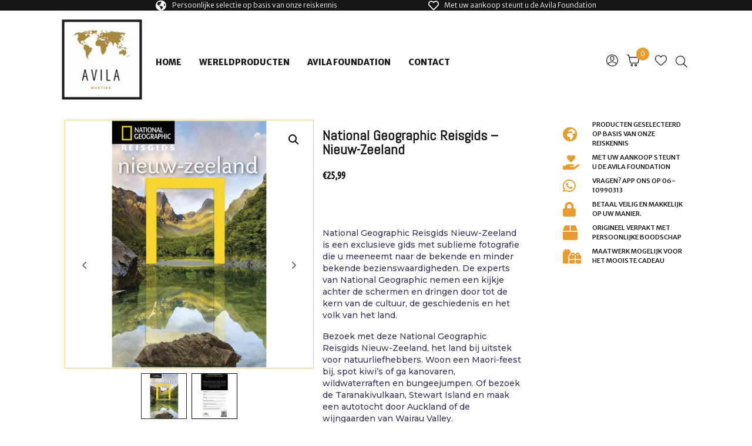

--- FILE ---
content_type: text/html; charset=UTF-8
request_url: https://www.avilaboetiek.nl/wereldproducten/national-geographic-reisgids-nieuw-zeeland/
body_size: 28255
content:
<!-- open output: jupiterx_doctype --><!DOCTYPE html><!-- close output: jupiterx_doctype --><html lang="nl" data-markup-id="jupiterx_html"><head  data-markup-id="jupiterx_head">	<meta charset="UTF-8" />
<meta name="viewport" content="width=device-width, initial-scale=1" />
<script>document.documentElement.className = document.documentElement.className + ' yes-js js_active js'</script>
<meta name='robots' content='index, follow, max-image-preview:large, max-snippet:-1, max-video-preview:-1' />
<!-- This site is optimized with the Yoast SEO plugin v19.13 - https://yoast.com/wordpress/plugins/seo/ -->
<title>National Geographic Reisgids - Nieuw-Zeeland - Avila Boetiek</title>
<link rel="canonical" href="https://www.avilaboetiek.nl/wereldproducten/national-geographic-reisgids-nieuw-zeeland/" />
<meta property="og:locale" content="nl_NL" />
<meta property="og:type" content="article" />
<meta property="og:title" content="National Geographic Reisgids - Nieuw-Zeeland - Avila Boetiek" />
<meta property="og:description" content="National Geographic Reisgids Nieuw-Zeeland is een exclusieve gids met sublieme fotografie die u meeneemt naar de bekende en minder bekende bezienswaardigheden. De experts van National Geographic nemen een kijkje achter de schermen en dringen door tot de kern van de cultuur, de geschiedenis en het volk van het land.  Bezoek met deze National Geographic Reisgids Nieuw-Zeeland, het land bij uitstek voor natuurliefhebbers. Woon een Maori-feest bij, spot kiwi&#039;s of ga kanovaren, wildwaterraften en bungeejumpen. Of bezoek de Taranakivulkaan, Stewart Island en maak een autotocht door Auckland of de wijngaarden van Wairau Valley.  De uitgebreide kennismaking met Nieuw-Zeeland, het overzicht met belevenissen die u niet mag missen, de insider tips, de excursies buiten de gebaande paden en de reiswijzer met hotels en restaurants en de handige kaarten maken de gids compleet. Speciaal aanbevolen voor natuur- en cultuurliefhebbers!" />
<meta property="og:url" content="https://www.avilaboetiek.nl/wereldproducten/national-geographic-reisgids-nieuw-zeeland/" />
<meta property="og:site_name" content="Avila Boetiek" />
<meta property="article:modified_time" content="2020-11-04T16:08:56+00:00" />
<meta property="og:image" content="https://www.avilaboetiek.nl/wp-content/uploads/2020/10/Nieuw-Zeeland-reisgids.jpg" />
<meta property="og:image:width" content="525" />
<meta property="og:image:height" content="840" />
<meta property="og:image:type" content="image/jpeg" />
<meta name="twitter:card" content="summary_large_image" />
<script type="application/ld+json" class="yoast-schema-graph">{"@context":"https://schema.org","@graph":[{"@type":"WebPage","@id":"https://www.avilaboetiek.nl/wereldproducten/national-geographic-reisgids-nieuw-zeeland/","url":"https://www.avilaboetiek.nl/wereldproducten/national-geographic-reisgids-nieuw-zeeland/","name":"National Geographic Reisgids - Nieuw-Zeeland - Avila Boetiek","isPartOf":{"@id":"https://www.avilaboetiek.nl/#website"},"primaryImageOfPage":{"@id":"https://www.avilaboetiek.nl/wereldproducten/national-geographic-reisgids-nieuw-zeeland/#primaryimage"},"image":{"@id":"https://www.avilaboetiek.nl/wereldproducten/national-geographic-reisgids-nieuw-zeeland/#primaryimage"},"thumbnailUrl":"https://www.avilaboetiek.nl/wp-content/uploads/2020/10/Nieuw-Zeeland-reisgids.jpg","datePublished":"2020-10-22T07:56:57+00:00","dateModified":"2020-11-04T16:08:56+00:00","breadcrumb":{"@id":"https://www.avilaboetiek.nl/wereldproducten/national-geographic-reisgids-nieuw-zeeland/#breadcrumb"},"inLanguage":"nl","potentialAction":[{"@type":"ReadAction","target":["https://www.avilaboetiek.nl/wereldproducten/national-geographic-reisgids-nieuw-zeeland/"]}]},{"@type":"ImageObject","inLanguage":"nl","@id":"https://www.avilaboetiek.nl/wereldproducten/national-geographic-reisgids-nieuw-zeeland/#primaryimage","url":"https://www.avilaboetiek.nl/wp-content/uploads/2020/10/Nieuw-Zeeland-reisgids.jpg","contentUrl":"https://www.avilaboetiek.nl/wp-content/uploads/2020/10/Nieuw-Zeeland-reisgids.jpg","width":525,"height":840},{"@type":"BreadcrumbList","@id":"https://www.avilaboetiek.nl/wereldproducten/national-geographic-reisgids-nieuw-zeeland/#breadcrumb","itemListElement":[{"@type":"ListItem","position":1,"name":"Home","item":"https://www.avilaboetiek.nl/"},{"@type":"ListItem","position":2,"name":"Wereldproducten","item":"https://www.avilaboetiek.nl/wereldproducten/"},{"@type":"ListItem","position":3,"name":"National Geographic Reisgids &#8211; Nieuw-Zeeland"}]},{"@type":"WebSite","@id":"https://www.avilaboetiek.nl/#website","url":"https://www.avilaboetiek.nl/","name":"Avila Boetiek","description":"Brengt de Wereld bij u Thuis","potentialAction":[{"@type":"SearchAction","target":{"@type":"EntryPoint","urlTemplate":"https://www.avilaboetiek.nl/?s={search_term_string}"},"query-input":"required name=search_term_string"}],"inLanguage":"nl"}]}</script>
<!-- / Yoast SEO plugin. -->
<link rel='dns-prefetch' href='//cdn.jsdelivr.net' />
<link rel='dns-prefetch' href='//capi-automation.s3.us-east-2.amazonaws.com' />
<link rel="alternate" type="application/rss+xml" title="Avila Boetiek &raquo; Feed" href="https://www.avilaboetiek.nl/feed/" />
<link rel="alternate" type="application/rss+xml" title="Avila Boetiek &raquo; Reactiesfeed" href="https://www.avilaboetiek.nl/comments/feed/" />
<link rel="alternate" type="application/rss+xml" title="Avila Boetiek &raquo; National Geographic Reisgids &#8211; Nieuw-Zeeland Reactiesfeed" href="https://www.avilaboetiek.nl/wereldproducten/national-geographic-reisgids-nieuw-zeeland/feed/" />
<!-- <link rel='stylesheet' id='mollie-applepaydirect-css'  href='https://www.avilaboetiek.nl/wp-content/plugins/mollie-payments-for-woocommerce/public/css/mollie-applepaydirect.min.css?ver=1761556347' type='text/css' media='screen' /> -->
<link rel="stylesheet" type="text/css" href="//www.avilaboetiek.nl/wp-content/cache/wpfc-minified/kz59wmip/a3pbo.css" media="screen"/>
<!-- <link rel='stylesheet' id='wp-block-library-css'  href='https://www.avilaboetiek.nl/wp-includes/css/dist/block-library/style.min.css?ver=5.9.12' type='text/css' media='all' /> -->
<link rel="stylesheet" type="text/css" href="//www.avilaboetiek.nl/wp-content/cache/wpfc-minified/rrlh0vd/a4jjt.css" media="all"/>
<style id='wp-block-library-theme-inline-css' type='text/css'>
.wp-block-audio figcaption{color:#555;font-size:13px;text-align:center}.is-dark-theme .wp-block-audio figcaption{color:hsla(0,0%,100%,.65)}.wp-block-code>code{font-family:Menlo,Consolas,monaco,monospace;color:#1e1e1e;padding:.8em 1em;border:1px solid #ddd;border-radius:4px}.wp-block-embed figcaption{color:#555;font-size:13px;text-align:center}.is-dark-theme .wp-block-embed figcaption{color:hsla(0,0%,100%,.65)}.blocks-gallery-caption{color:#555;font-size:13px;text-align:center}.is-dark-theme .blocks-gallery-caption{color:hsla(0,0%,100%,.65)}.wp-block-image figcaption{color:#555;font-size:13px;text-align:center}.is-dark-theme .wp-block-image figcaption{color:hsla(0,0%,100%,.65)}.wp-block-pullquote{border-top:4px solid;border-bottom:4px solid;margin-bottom:1.75em;color:currentColor}.wp-block-pullquote__citation,.wp-block-pullquote cite,.wp-block-pullquote footer{color:currentColor;text-transform:uppercase;font-size:.8125em;font-style:normal}.wp-block-quote{border-left:.25em solid;margin:0 0 1.75em;padding-left:1em}.wp-block-quote cite,.wp-block-quote footer{color:currentColor;font-size:.8125em;position:relative;font-style:normal}.wp-block-quote.has-text-align-right{border-left:none;border-right:.25em solid;padding-left:0;padding-right:1em}.wp-block-quote.has-text-align-center{border:none;padding-left:0}.wp-block-quote.is-large,.wp-block-quote.is-style-large,.wp-block-quote.is-style-plain{border:none}.wp-block-search .wp-block-search__label{font-weight:700}.wp-block-group:where(.has-background){padding:1.25em 2.375em}.wp-block-separator{border:none;border-bottom:2px solid;margin-left:auto;margin-right:auto;opacity:.4}.wp-block-separator:not(.is-style-wide):not(.is-style-dots){width:100px}.wp-block-separator.has-background:not(.is-style-dots){border-bottom:none;height:1px}.wp-block-separator.has-background:not(.is-style-wide):not(.is-style-dots){height:2px}.wp-block-table thead{border-bottom:3px solid}.wp-block-table tfoot{border-top:3px solid}.wp-block-table td,.wp-block-table th{padding:.5em;border:1px solid;word-break:normal}.wp-block-table figcaption{color:#555;font-size:13px;text-align:center}.is-dark-theme .wp-block-table figcaption{color:hsla(0,0%,100%,.65)}.wp-block-video figcaption{color:#555;font-size:13px;text-align:center}.is-dark-theme .wp-block-video figcaption{color:hsla(0,0%,100%,.65)}.wp-block-template-part.has-background{padding:1.25em 2.375em;margin-top:0;margin-bottom:0}
</style>
<!-- <link rel='stylesheet' id='wc-blocks-vendors-style-css'  href='https://www.avilaboetiek.nl/wp-content/plugins/woocommerce/packages/woocommerce-blocks/build/wc-blocks-vendors-style.css?ver=9.6.6' type='text/css' media='all' /> -->
<!-- <link rel='stylesheet' id='wc-blocks-style-css'  href='https://www.avilaboetiek.nl/wp-content/plugins/woocommerce/packages/woocommerce-blocks/build/wc-blocks-style.css?ver=9.6.6' type='text/css' media='all' /> -->
<!-- <link rel='stylesheet' id='jquery-selectBox-css'  href='https://www.avilaboetiek.nl/wp-content/plugins/yith-woocommerce-wishlist/assets/css/jquery.selectBox.css?ver=1.2.0' type='text/css' media='all' /> -->
<!-- <link rel='stylesheet' id='yith-wcwl-font-awesome-css'  href='https://www.avilaboetiek.nl/wp-content/plugins/yith-woocommerce-wishlist/assets/css/font-awesome.css?ver=4.7.0' type='text/css' media='all' /> -->
<!-- <link rel='stylesheet' id='woocommerce_prettyPhoto_css-css'  href='//www.avilaboetiek.nl/wp-content/plugins/woocommerce/assets/css/prettyPhoto.css?ver=3.1.6' type='text/css' media='all' /> -->
<!-- <link rel='stylesheet' id='yith-wcwl-main-css'  href='https://www.avilaboetiek.nl/wp-content/plugins/yith-woocommerce-wishlist/assets/css/style.css?ver=3.18.0' type='text/css' media='all' /> -->
<link rel="stylesheet" type="text/css" href="//www.avilaboetiek.nl/wp-content/cache/wpfc-minified/eh58o5f1/a4jjt.css" media="all"/>
<style id='yith-wcwl-main-inline-css' type='text/css'>
fas fa-heart
</style>
<!-- <link rel='stylesheet' id='jet-engine-frontend-css'  href='https://www.avilaboetiek.nl/wp-content/plugins/jet-engine/assets/css/frontend.css?ver=3.2.3.2' type='text/css' media='all' /> -->
<link rel="stylesheet" type="text/css" href="//www.avilaboetiek.nl/wp-content/cache/wpfc-minified/23if5edk/a4jjt.css" media="all"/>
<style id='global-styles-inline-css' type='text/css'>
body{--wp--preset--color--black: #000000;--wp--preset--color--cyan-bluish-gray: #abb8c3;--wp--preset--color--white: #ffffff;--wp--preset--color--pale-pink: #f78da7;--wp--preset--color--vivid-red: #cf2e2e;--wp--preset--color--luminous-vivid-orange: #ff6900;--wp--preset--color--luminous-vivid-amber: #fcb900;--wp--preset--color--light-green-cyan: #7bdcb5;--wp--preset--color--vivid-green-cyan: #00d084;--wp--preset--color--pale-cyan-blue: #8ed1fc;--wp--preset--color--vivid-cyan-blue: #0693e3;--wp--preset--color--vivid-purple: #9b51e0;--wp--preset--gradient--vivid-cyan-blue-to-vivid-purple: linear-gradient(135deg,rgba(6,147,227,1) 0%,rgb(155,81,224) 100%);--wp--preset--gradient--light-green-cyan-to-vivid-green-cyan: linear-gradient(135deg,rgb(122,220,180) 0%,rgb(0,208,130) 100%);--wp--preset--gradient--luminous-vivid-amber-to-luminous-vivid-orange: linear-gradient(135deg,rgba(252,185,0,1) 0%,rgba(255,105,0,1) 100%);--wp--preset--gradient--luminous-vivid-orange-to-vivid-red: linear-gradient(135deg,rgba(255,105,0,1) 0%,rgb(207,46,46) 100%);--wp--preset--gradient--very-light-gray-to-cyan-bluish-gray: linear-gradient(135deg,rgb(238,238,238) 0%,rgb(169,184,195) 100%);--wp--preset--gradient--cool-to-warm-spectrum: linear-gradient(135deg,rgb(74,234,220) 0%,rgb(151,120,209) 20%,rgb(207,42,186) 40%,rgb(238,44,130) 60%,rgb(251,105,98) 80%,rgb(254,248,76) 100%);--wp--preset--gradient--blush-light-purple: linear-gradient(135deg,rgb(255,206,236) 0%,rgb(152,150,240) 100%);--wp--preset--gradient--blush-bordeaux: linear-gradient(135deg,rgb(254,205,165) 0%,rgb(254,45,45) 50%,rgb(107,0,62) 100%);--wp--preset--gradient--luminous-dusk: linear-gradient(135deg,rgb(255,203,112) 0%,rgb(199,81,192) 50%,rgb(65,88,208) 100%);--wp--preset--gradient--pale-ocean: linear-gradient(135deg,rgb(255,245,203) 0%,rgb(182,227,212) 50%,rgb(51,167,181) 100%);--wp--preset--gradient--electric-grass: linear-gradient(135deg,rgb(202,248,128) 0%,rgb(113,206,126) 100%);--wp--preset--gradient--midnight: linear-gradient(135deg,rgb(2,3,129) 0%,rgb(40,116,252) 100%);--wp--preset--duotone--dark-grayscale: url('#wp-duotone-dark-grayscale');--wp--preset--duotone--grayscale: url('#wp-duotone-grayscale');--wp--preset--duotone--purple-yellow: url('#wp-duotone-purple-yellow');--wp--preset--duotone--blue-red: url('#wp-duotone-blue-red');--wp--preset--duotone--midnight: url('#wp-duotone-midnight');--wp--preset--duotone--magenta-yellow: url('#wp-duotone-magenta-yellow');--wp--preset--duotone--purple-green: url('#wp-duotone-purple-green');--wp--preset--duotone--blue-orange: url('#wp-duotone-blue-orange');--wp--preset--font-size--small: 13px;--wp--preset--font-size--medium: 20px;--wp--preset--font-size--large: 36px;--wp--preset--font-size--x-large: 42px;}.has-black-color{color: var(--wp--preset--color--black) !important;}.has-cyan-bluish-gray-color{color: var(--wp--preset--color--cyan-bluish-gray) !important;}.has-white-color{color: var(--wp--preset--color--white) !important;}.has-pale-pink-color{color: var(--wp--preset--color--pale-pink) !important;}.has-vivid-red-color{color: var(--wp--preset--color--vivid-red) !important;}.has-luminous-vivid-orange-color{color: var(--wp--preset--color--luminous-vivid-orange) !important;}.has-luminous-vivid-amber-color{color: var(--wp--preset--color--luminous-vivid-amber) !important;}.has-light-green-cyan-color{color: var(--wp--preset--color--light-green-cyan) !important;}.has-vivid-green-cyan-color{color: var(--wp--preset--color--vivid-green-cyan) !important;}.has-pale-cyan-blue-color{color: var(--wp--preset--color--pale-cyan-blue) !important;}.has-vivid-cyan-blue-color{color: var(--wp--preset--color--vivid-cyan-blue) !important;}.has-vivid-purple-color{color: var(--wp--preset--color--vivid-purple) !important;}.has-black-background-color{background-color: var(--wp--preset--color--black) !important;}.has-cyan-bluish-gray-background-color{background-color: var(--wp--preset--color--cyan-bluish-gray) !important;}.has-white-background-color{background-color: var(--wp--preset--color--white) !important;}.has-pale-pink-background-color{background-color: var(--wp--preset--color--pale-pink) !important;}.has-vivid-red-background-color{background-color: var(--wp--preset--color--vivid-red) !important;}.has-luminous-vivid-orange-background-color{background-color: var(--wp--preset--color--luminous-vivid-orange) !important;}.has-luminous-vivid-amber-background-color{background-color: var(--wp--preset--color--luminous-vivid-amber) !important;}.has-light-green-cyan-background-color{background-color: var(--wp--preset--color--light-green-cyan) !important;}.has-vivid-green-cyan-background-color{background-color: var(--wp--preset--color--vivid-green-cyan) !important;}.has-pale-cyan-blue-background-color{background-color: var(--wp--preset--color--pale-cyan-blue) !important;}.has-vivid-cyan-blue-background-color{background-color: var(--wp--preset--color--vivid-cyan-blue) !important;}.has-vivid-purple-background-color{background-color: var(--wp--preset--color--vivid-purple) !important;}.has-black-border-color{border-color: var(--wp--preset--color--black) !important;}.has-cyan-bluish-gray-border-color{border-color: var(--wp--preset--color--cyan-bluish-gray) !important;}.has-white-border-color{border-color: var(--wp--preset--color--white) !important;}.has-pale-pink-border-color{border-color: var(--wp--preset--color--pale-pink) !important;}.has-vivid-red-border-color{border-color: var(--wp--preset--color--vivid-red) !important;}.has-luminous-vivid-orange-border-color{border-color: var(--wp--preset--color--luminous-vivid-orange) !important;}.has-luminous-vivid-amber-border-color{border-color: var(--wp--preset--color--luminous-vivid-amber) !important;}.has-light-green-cyan-border-color{border-color: var(--wp--preset--color--light-green-cyan) !important;}.has-vivid-green-cyan-border-color{border-color: var(--wp--preset--color--vivid-green-cyan) !important;}.has-pale-cyan-blue-border-color{border-color: var(--wp--preset--color--pale-cyan-blue) !important;}.has-vivid-cyan-blue-border-color{border-color: var(--wp--preset--color--vivid-cyan-blue) !important;}.has-vivid-purple-border-color{border-color: var(--wp--preset--color--vivid-purple) !important;}.has-vivid-cyan-blue-to-vivid-purple-gradient-background{background: var(--wp--preset--gradient--vivid-cyan-blue-to-vivid-purple) !important;}.has-light-green-cyan-to-vivid-green-cyan-gradient-background{background: var(--wp--preset--gradient--light-green-cyan-to-vivid-green-cyan) !important;}.has-luminous-vivid-amber-to-luminous-vivid-orange-gradient-background{background: var(--wp--preset--gradient--luminous-vivid-amber-to-luminous-vivid-orange) !important;}.has-luminous-vivid-orange-to-vivid-red-gradient-background{background: var(--wp--preset--gradient--luminous-vivid-orange-to-vivid-red) !important;}.has-very-light-gray-to-cyan-bluish-gray-gradient-background{background: var(--wp--preset--gradient--very-light-gray-to-cyan-bluish-gray) !important;}.has-cool-to-warm-spectrum-gradient-background{background: var(--wp--preset--gradient--cool-to-warm-spectrum) !important;}.has-blush-light-purple-gradient-background{background: var(--wp--preset--gradient--blush-light-purple) !important;}.has-blush-bordeaux-gradient-background{background: var(--wp--preset--gradient--blush-bordeaux) !important;}.has-luminous-dusk-gradient-background{background: var(--wp--preset--gradient--luminous-dusk) !important;}.has-pale-ocean-gradient-background{background: var(--wp--preset--gradient--pale-ocean) !important;}.has-electric-grass-gradient-background{background: var(--wp--preset--gradient--electric-grass) !important;}.has-midnight-gradient-background{background: var(--wp--preset--gradient--midnight) !important;}.has-small-font-size{font-size: var(--wp--preset--font-size--small) !important;}.has-medium-font-size{font-size: var(--wp--preset--font-size--medium) !important;}.has-large-font-size{font-size: var(--wp--preset--font-size--large) !important;}.has-x-large-font-size{font-size: var(--wp--preset--font-size--x-large) !important;}
</style>
<!-- <link rel='stylesheet' id='lightcase-css'  href='https://www.avilaboetiek.nl/wp-content/plugins/gift-wrapper-for-woocommerce/assets/css/lightcase.min.css?ver=2.5' type='text/css' media='all' /> -->
<!-- <link rel='stylesheet' id='gtw-frontend-css'  href='https://www.avilaboetiek.nl/wp-content/plugins/gift-wrapper-for-woocommerce/assets/css/frontend.css?ver=2.5' type='text/css' media='all' /> -->
<!-- <link rel='stylesheet' id='photoswipe-css'  href='https://www.avilaboetiek.nl/wp-content/plugins/woocommerce/assets/css/photoswipe/photoswipe.min.css?ver=7.5.1' type='text/css' media='all' /> -->
<!-- <link rel='stylesheet' id='photoswipe-default-skin-css'  href='https://www.avilaboetiek.nl/wp-content/plugins/woocommerce/assets/css/photoswipe/default-skin/default-skin.min.css?ver=7.5.1' type='text/css' media='all' /> -->
<!-- <link rel='stylesheet' id='woocommerce-layout-css'  href='https://www.avilaboetiek.nl/wp-content/plugins/woocommerce/assets/css/woocommerce-layout.css?ver=7.5.1' type='text/css' media='all' /> -->
<link rel="stylesheet" type="text/css" href="//www.avilaboetiek.nl/wp-content/cache/wpfc-minified/g3g89f46/a4jjv.css" media="all"/>
<!-- <link rel='stylesheet' id='woocommerce-smallscreen-css'  href='https://www.avilaboetiek.nl/wp-content/plugins/woocommerce/assets/css/woocommerce-smallscreen.css?ver=7.5.1' type='text/css' media='only screen and (max-width: 768px)' /> -->
<link rel="stylesheet" type="text/css" href="//www.avilaboetiek.nl/wp-content/cache/wpfc-minified/6k1k5myx/a4jjt.css" media="only screen and (max-width: 768px)"/>
<!-- <link rel='stylesheet' id='woocommerce-general-css'  href='https://www.avilaboetiek.nl/wp-content/plugins/woocommerce/assets/css/woocommerce.css?ver=7.5.1' type='text/css' media='all' /> -->
<link rel="stylesheet" type="text/css" href="//www.avilaboetiek.nl/wp-content/cache/wpfc-minified/1z5nns2h/a4jjt.css" media="all"/>
<style id='woocommerce-inline-inline-css' type='text/css'>
.woocommerce form .form-row .required { visibility: visible; }
</style>
<!-- <link rel='stylesheet' id='sendcloud-checkout-css-css'  href='https://www.avilaboetiek.nl/wp-content/plugins/sendcloud-shipping/resources/css/sendcloud-checkout.css?ver=2.4.5' type='text/css' media='all' /> -->
<!-- <link rel='stylesheet' id='jupiterx-popups-animation-css'  href='https://www.avilaboetiek.nl/wp-content/plugins/jupiterx-core/includes/extensions/raven/assets/lib/animate/animate.min.css?ver=2.0.5' type='text/css' media='all' /> -->
<!-- <link rel='stylesheet' id='jupiterx-css'  href='https://www.avilaboetiek.nl/wp-content/uploads/jupiterx/compiler/jupiterx/223576c.css?ver=2.0.5' type='text/css' media='all' /> -->
<!-- <link rel='stylesheet' id='jet-popup-frontend-css'  href='https://www.avilaboetiek.nl/wp-content/plugins/jet-popup/assets/css/jet-popup-frontend.css?ver=2.0.1' type='text/css' media='all' /> -->
<!-- <link rel='stylesheet' id='jet-woo-builder-css'  href='https://www.avilaboetiek.nl/wp-content/plugins/jet-woo-builder/assets/css/frontend.css?ver=2.0.5' type='text/css' media='all' /> -->
<link rel="stylesheet" type="text/css" href="//www.avilaboetiek.nl/wp-content/cache/wpfc-minified/2nz8nglj/dkdau.css" media="all"/>
<style id='jet-woo-builder-inline-css' type='text/css'>
@font-face {
font-family: "WooCommerce";
src: url("https://www.avilaboetiek.nl/wp-content/plugins/woocommerce/assets/fonts/WooCommerce.eot");
src: url("https://www.avilaboetiek.nl/wp-content/plugins/woocommerce/assets/fonts/WooCommerce.eot?#iefix") format("embedded-opentype"),
url("https://www.avilaboetiek.nl/wp-content/plugins/woocommerce/assets/fonts/WooCommerce.woff") format("woff"),
url("https://www.avilaboetiek.nl/wp-content/plugins/woocommerce/assets/fonts/WooCommerce.ttf") format("truetype"),
url("https://www.avilaboetiek.nl/wp-content/plugins/woocommerce/assets/fonts/WooCommerce.svg#WooCommerce") format("svg");
font-weight: normal;
font-style: normal;
}
</style>
<!-- <link rel='stylesheet' id='jet-woo-builder-frontend-css'  href='https://www.avilaboetiek.nl/wp-content/plugins/jet-woo-builder/assets/css/lib/jetwoobuilder-frontend-font/css/jetwoobuilder-frontend-font.css?ver=2.0.5' type='text/css' media='all' /> -->
<!-- <link rel='stylesheet' id='jet-woo-builder-jupiterx-css'  href='https://www.avilaboetiek.nl/wp-content/plugins/jet-woo-builder/includes/compatibility/packages/themes/jupiterx/assets/css/style.css?ver=2.0.5' type='text/css' media='all' /> -->
<!-- <link rel='stylesheet' id='jupiterx-elements-dynamic-styles-css'  href='https://www.avilaboetiek.nl/wp-content/uploads/jupiterx/compiler/jupiterx-elements-dynamic-styles/dfbe026.css?ver=2.0.5' type='text/css' media='all' /> -->
<!-- <link rel='stylesheet' id='jet-elements-css'  href='https://www.avilaboetiek.nl/wp-content/plugins/jet-elements/assets/css/jet-elements.css?ver=2.6.12.1' type='text/css' media='all' /> -->
<!-- <link rel='stylesheet' id='jet-elements-skin-css'  href='https://www.avilaboetiek.nl/wp-content/plugins/jet-elements/assets/css/jet-elements-skin.css?ver=2.6.12.1' type='text/css' media='all' /> -->
<!-- <link rel='stylesheet' id='elementor-icons-css'  href='https://www.avilaboetiek.nl/wp-content/plugins/elementor/assets/lib/eicons/css/elementor-icons.min.css?ver=5.21.0' type='text/css' media='all' /> -->
<!-- <link rel='stylesheet' id='elementor-frontend-legacy-css'  href='https://www.avilaboetiek.nl/wp-content/plugins/elementor/assets/css/frontend-legacy.min.css?ver=3.15.3' type='text/css' media='all' /> -->
<!-- <link rel='stylesheet' id='elementor-frontend-css'  href='https://www.avilaboetiek.nl/wp-content/plugins/elementor/assets/css/frontend.min.css?ver=3.15.3' type='text/css' media='all' /> -->
<!-- <link rel='stylesheet' id='swiper-css'  href='https://www.avilaboetiek.nl/wp-content/plugins/elementor/assets/lib/swiper/css/swiper.min.css?ver=5.3.6' type='text/css' media='all' /> -->
<!-- <link rel='stylesheet' id='font-awesome-css'  href='https://www.avilaboetiek.nl/wp-content/plugins/elementor/assets/lib/font-awesome/css/font-awesome.min.css?ver=4.7.0' type='text/css' media='all' /> -->
<link rel="stylesheet" type="text/css" href="//www.avilaboetiek.nl/wp-content/cache/wpfc-minified/lxvcknnc/bgxur.css" media="all"/>
<style id='font-awesome-inline-css' type='text/css'>
[data-font="FontAwesome"]:before {font-family: 'FontAwesome' !important;content: attr(data-icon) !important;speak: none !important;font-weight: normal !important;font-variant: normal !important;text-transform: none !important;line-height: 1 !important;font-style: normal !important;-webkit-font-smoothing: antialiased !important;-moz-osx-font-smoothing: grayscale !important;}
</style>
<!-- <link rel='stylesheet' id='jupiterx-core-raven-frontend-css'  href='https://www.avilaboetiek.nl/wp-content/plugins/jupiterx-core/includes/extensions/raven/assets/css/frontend.min.css?ver=5.9.12' type='text/css' media='all' /> -->
<link rel="stylesheet" type="text/css" href="//www.avilaboetiek.nl/wp-content/cache/wpfc-minified/kyh4unhq/a4jjt.css" media="all"/>
<link rel='stylesheet' id='elementor-post-629-css'  href='https://www.avilaboetiek.nl/wp-content/uploads/elementor/css/post-629.css?ver=1692698789' type='text/css' media='all' />
<!-- <link rel='stylesheet' id='elementor-pro-css'  href='https://www.avilaboetiek.nl/wp-content/plugins/elementor-pro/assets/css/frontend.min.css?ver=3.15.1' type='text/css' media='all' /> -->
<!-- <link rel='stylesheet' id='jet-tabs-frontend-css'  href='https://www.avilaboetiek.nl/wp-content/plugins/jet-tabs/assets/css/jet-tabs-frontend.css?ver=2.1.20' type='text/css' media='all' /> -->
<!-- <link rel='stylesheet' id='jet-tricks-frontend-css'  href='https://www.avilaboetiek.nl/wp-content/plugins/jet-tricks/assets/css/jet-tricks-frontend.css?ver=1.4.2' type='text/css' media='all' /> -->
<!-- <link rel='stylesheet' id='flatpickr-css'  href='https://www.avilaboetiek.nl/wp-content/plugins/elementor/assets/lib/flatpickr/flatpickr.min.css?ver=4.1.4' type='text/css' media='all' /> -->
<!-- <link rel='stylesheet' id='elementor-global-css'  href='https://www.avilaboetiek.nl/wp-content/uploads/elementor/css/global.css?ver=1692698792' type='text/css' media='all' /> -->
<link rel="stylesheet" type="text/css" href="//www.avilaboetiek.nl/wp-content/cache/wpfc-minified/dh7v9ie4/a4jjt.css" media="all"/>
<link rel='stylesheet' id='elementor-post-675-css'  href='https://www.avilaboetiek.nl/wp-content/uploads/elementor/css/post-675.css?ver=1692700865' type='text/css' media='all' />
<link rel='stylesheet' id='elementor-post-26-css'  href='https://www.avilaboetiek.nl/wp-content/uploads/elementor/css/post-26.css?ver=1692698792' type='text/css' media='all' />
<link rel='stylesheet' id='elementor-post-637-css'  href='https://www.avilaboetiek.nl/wp-content/uploads/elementor/css/post-637.css?ver=1692698793' type='text/css' media='all' />
<link rel='stylesheet' id='elementor-post-59-css'  href='https://www.avilaboetiek.nl/wp-content/uploads/elementor/css/post-59.css?ver=1692698793' type='text/css' media='all' />
<link rel='stylesheet' id='google-fonts-1-css'  href='https://fonts.googleapis.com/css?family=Playfair+Display%3A100%2C100italic%2C200%2C200italic%2C300%2C300italic%2C400%2C400italic%2C500%2C500italic%2C600%2C600italic%2C700%2C700italic%2C800%2C800italic%2C900%2C900italic%7CMontserrat%3A100%2C100italic%2C200%2C200italic%2C300%2C300italic%2C400%2C400italic%2C500%2C500italic%2C600%2C600italic%2C700%2C700italic%2C800%2C800italic%2C900%2C900italic%7CMerriweather+Sans%3A100%2C100italic%2C200%2C200italic%2C300%2C300italic%2C400%2C400italic%2C500%2C500italic%2C600%2C600italic%2C700%2C700italic%2C800%2C800italic%2C900%2C900italic%7CRoboto%3A100%2C100italic%2C200%2C200italic%2C300%2C300italic%2C400%2C400italic%2C500%2C500italic%2C600%2C600italic%2C700%2C700italic%2C800%2C800italic%2C900%2C900italic%7CAbel%3A100%2C100italic%2C200%2C200italic%2C300%2C300italic%2C400%2C400italic%2C500%2C500italic%2C600%2C600italic%2C700%2C700italic%2C800%2C800italic%2C900%2C900italic%7CUbuntu+Condensed%3A100%2C100italic%2C200%2C200italic%2C300%2C300italic%2C400%2C400italic%2C500%2C500italic%2C600%2C600italic%2C700%2C700italic%2C800%2C800italic%2C900%2C900italic%7CJosefin+Sans%3A100%2C100italic%2C200%2C200italic%2C300%2C300italic%2C400%2C400italic%2C500%2C500italic%2C600%2C600italic%2C700%2C700italic%2C800%2C800italic%2C900%2C900italic&#038;display=auto&#038;ver=5.9.12' type='text/css' media='all' />
<!-- <link rel='stylesheet' id='elementor-icons-shared-0-css'  href='https://www.avilaboetiek.nl/wp-content/plugins/elementor/assets/lib/font-awesome/css/fontawesome.min.css?ver=5.15.3' type='text/css' media='all' /> -->
<!-- <link rel='stylesheet' id='elementor-icons-fa-solid-css'  href='https://www.avilaboetiek.nl/wp-content/plugins/elementor/assets/lib/font-awesome/css/solid.min.css?ver=5.15.3' type='text/css' media='all' /> -->
<!-- <link rel='stylesheet' id='elementor-icons-fa-brands-css'  href='https://www.avilaboetiek.nl/wp-content/plugins/elementor/assets/lib/font-awesome/css/brands.min.css?ver=5.15.3' type='text/css' media='all' /> -->
<!-- <link rel='stylesheet' id='elementor-icons-fa-regular-css'  href='https://www.avilaboetiek.nl/wp-content/plugins/elementor/assets/lib/font-awesome/css/regular.min.css?ver=5.15.3' type='text/css' media='all' /> -->
<link rel="stylesheet" type="text/css" href="//www.avilaboetiek.nl/wp-content/cache/wpfc-minified/9hsrxppk/a4jjv.css" media="all"/>
<link rel="preconnect" href="https://fonts.gstatic.com/" crossorigin><!-- WebwinkelKeur: sidebar not activated --><script src='//www.avilaboetiek.nl/wp-content/cache/wpfc-minified/dj2i7bq5/a4jjt.js' type="text/javascript"></script>
<!-- <script type='text/javascript' src='https://www.avilaboetiek.nl/wp-includes/js/jquery/jquery.min.js?ver=3.6.0' id='jquery-core-js'></script> -->
<!-- <script type='text/javascript' src='https://www.avilaboetiek.nl/wp-includes/js/jquery/jquery-migrate.min.js?ver=3.3.2' id='jquery-migrate-js'></script> -->
<!-- <script type='text/javascript' src='https://www.avilaboetiek.nl/wp-content/plugins/woocommerce/assets/js/jquery-blockui/jquery.blockUI.min.js?ver=2.7.0-wc.7.5.1' id='jquery-blockui-js'></script> -->
<!-- <script type='text/javascript' src='https://www.avilaboetiek.nl/wp-content/plugins/gift-wrapper-for-woocommerce/assets/js/lightcase.min.js?ver=2.5' id='lightcase-js'></script> -->
<!-- <script type='text/javascript' src='https://www.avilaboetiek.nl/wp-content/plugins/gift-wrapper-for-woocommerce/assets/js/gtw-lightcase-enhanced.js?ver=2.5' id='gtw-lightcase-js'></script> -->
<script type='text/javascript' id='gtw-frontend-js-extra'>
/* <![CDATA[ */
var gtw_frontend_params = {"gift_wrapper_nonce":"18bdf3ccc2","popup_gift_wrapper_nonce":"44d221e148","remove_order_gift_wrapper_msg":"Are you sure you want to remove order gift wrapper?","ajaxurl":"https:\/\/www.avilaboetiek.nl\/wp-admin\/admin-ajax.php"};
/* ]]> */
</script>
<script src='//www.avilaboetiek.nl/wp-content/cache/wpfc-minified/7wr6kyto/a4jjt.js' type="text/javascript"></script>
<!-- <script type='text/javascript' src='https://www.avilaboetiek.nl/wp-content/plugins/gift-wrapper-for-woocommerce/assets/js/frontend.js?ver=2.5' id='gtw-frontend-js'></script> -->
<!-- <script type='text/javascript' src='https://www.avilaboetiek.nl/wp-content/themes/jupiterx/lib/admin/assets/lib/webfont/webfont.min.js?ver=1.6.26' id='jupiterx-webfont-js'></script> -->
<script type='text/javascript' id='jupiterx-webfont-js-after'>
WebFont.load({
google: {
families: ['Montserrat:100,200,300,400,500,600,700,800,900,100italic,200italic,300italic,400italic,500italic,600italic,700italic,800italic,900italic','Playfair Display:100,200,300,400,500,600,700,800,900,100italic,200italic,300italic,400italic,500italic,600italic,700italic,800italic,900italic','Merriweather Sans:100,200,300,400,500,600,700,800,900,100italic,200italic,300italic,400italic,500italic,600italic,700italic,800italic,900italic','Josefin Sans:100,200,300,400,500,600,700,800,900,100italic,200italic,300italic,400italic,500italic,600italic,700italic,800italic,900italic']
}
});
</script>
<script src='//www.avilaboetiek.nl/wp-content/cache/wpfc-minified/9mi6ki5c/a4jjt.js' type="text/javascript"></script>
<!-- <script type='text/javascript' src='https://www.avilaboetiek.nl/wp-content/themes/jupiterx/lib/assets/dist/js/utils.min.js?ver=2.0.5' id='jupiterx-utils-js'></script> -->
<link rel="https://api.w.org/" href="https://www.avilaboetiek.nl/wp-json/" /><link rel="alternate" type="application/json" href="https://www.avilaboetiek.nl/wp-json/wp/v2/product/1050" /><link rel="EditURI" type="application/rsd+xml" title="RSD" href="https://www.avilaboetiek.nl/xmlrpc.php?rsd" />
<link rel="wlwmanifest" type="application/wlwmanifest+xml" href="https://www.avilaboetiek.nl/wp-includes/wlwmanifest.xml" /> 
<meta name="generator" content="WordPress 5.9.12" />
<meta name="generator" content="WooCommerce 7.5.1" />
<link rel='shortlink' href='https://www.avilaboetiek.nl/?p=1050' />
<link rel="alternate" type="application/json+oembed" href="https://www.avilaboetiek.nl/wp-json/oembed/1.0/embed?url=https%3A%2F%2Fwww.avilaboetiek.nl%2Fwereldproducten%2Fnational-geographic-reisgids-nieuw-zeeland%2F" />
<link rel="alternate" type="text/xml+oembed" href="https://www.avilaboetiek.nl/wp-json/oembed/1.0/embed?url=https%3A%2F%2Fwww.avilaboetiek.nl%2Fwereldproducten%2Fnational-geographic-reisgids-nieuw-zeeland%2F&#038;format=xml" />
<!-- GA Google Analytics @ https://m0n.co/ga -->
<script async src="https://www.googletagmanager.com/gtag/js?id=G-8M878VP3TC"></script>
<script>
window.dataLayer = window.dataLayer || [];
function gtag(){dataLayer.push(arguments);}
gtag('js', new Date());
gtag('config', 'G-8M878VP3TC');
</script>
<!-- This website runs the Product Feed PRO for WooCommerce by AdTribes.io plugin - version woocommercesea_option_installed_version -->
<noscript><style>.woocommerce-product-gallery{ opacity: 1 !important; }</style></noscript>
<meta name="generator" content="Elementor 3.15.3; features: additional_custom_breakpoints; settings: css_print_method-external, google_font-enabled, font_display-auto">
<style type="text/css">.recentcomments a{display:inline !important;padding:0 !important;margin:0 !important;}</style>			<script  type="text/javascript">
!function(f,b,e,v,n,t,s){if(f.fbq)return;n=f.fbq=function(){n.callMethod?
n.callMethod.apply(n,arguments):n.queue.push(arguments)};if(!f._fbq)f._fbq=n;
n.push=n;n.loaded=!0;n.version='2.0';n.queue=[];t=b.createElement(e);t.async=!0;
t.src=v;s=b.getElementsByTagName(e)[0];s.parentNode.insertBefore(t,s)}(window,
document,'script','https://connect.facebook.net/en_US/fbevents.js');
</script>
<!-- WooCommerce Facebook Integration Begin -->
<script  type="text/javascript">
fbq('init', '2895034384099969', {}, {
"agent": "woocommerce_0-7.5.1-3.5.12"
});
document.addEventListener( 'DOMContentLoaded', function() {
// Insert placeholder for events injected when a product is added to the cart through AJAX.
document.body.insertAdjacentHTML( 'beforeend', '<div class=\"wc-facebook-pixel-event-placeholder\"></div>' );
}, false );
</script>
<!-- WooCommerce Facebook Integration End -->
<meta name="generator" content="Powered by Slider Revolution 6.6.5 - responsive, Mobile-Friendly Slider Plugin for WordPress with comfortable drag and drop interface." />
<link rel="icon" href="https://www.avilaboetiek.nl/wp-content/uploads/2020/10/favicon-1.ico" sizes="32x32" />
<link rel="icon" href="https://www.avilaboetiek.nl/wp-content/uploads/2020/10/favicon-1.ico" sizes="192x192" />
<link rel="apple-touch-icon" href="https://www.avilaboetiek.nl/wp-content/uploads/2020/10/favicon-1.ico" />
<meta name="msapplication-TileImage" content="https://www.avilaboetiek.nl/wp-content/uploads/2020/10/favicon-1.ico" />
<script>function setREVStartSize(e){
//window.requestAnimationFrame(function() {
window.RSIW = window.RSIW===undefined ? window.innerWidth : window.RSIW;
window.RSIH = window.RSIH===undefined ? window.innerHeight : window.RSIH;
try {
var pw = document.getElementById(e.c).parentNode.offsetWidth,
newh;
pw = pw===0 || isNaN(pw) || (e.l=="fullwidth" || e.layout=="fullwidth") ? window.RSIW : pw;
e.tabw = e.tabw===undefined ? 0 : parseInt(e.tabw);
e.thumbw = e.thumbw===undefined ? 0 : parseInt(e.thumbw);
e.tabh = e.tabh===undefined ? 0 : parseInt(e.tabh);
e.thumbh = e.thumbh===undefined ? 0 : parseInt(e.thumbh);
e.tabhide = e.tabhide===undefined ? 0 : parseInt(e.tabhide);
e.thumbhide = e.thumbhide===undefined ? 0 : parseInt(e.thumbhide);
e.mh = e.mh===undefined || e.mh=="" || e.mh==="auto" ? 0 : parseInt(e.mh,0);
if(e.layout==="fullscreen" || e.l==="fullscreen")
newh = Math.max(e.mh,window.RSIH);
else{
e.gw = Array.isArray(e.gw) ? e.gw : [e.gw];
for (var i in e.rl) if (e.gw[i]===undefined || e.gw[i]===0) e.gw[i] = e.gw[i-1];
e.gh = e.el===undefined || e.el==="" || (Array.isArray(e.el) && e.el.length==0)? e.gh : e.el;
e.gh = Array.isArray(e.gh) ? e.gh : [e.gh];
for (var i in e.rl) if (e.gh[i]===undefined || e.gh[i]===0) e.gh[i] = e.gh[i-1];
var nl = new Array(e.rl.length),
ix = 0,
sl;
e.tabw = e.tabhide>=pw ? 0 : e.tabw;
e.thumbw = e.thumbhide>=pw ? 0 : e.thumbw;
e.tabh = e.tabhide>=pw ? 0 : e.tabh;
e.thumbh = e.thumbhide>=pw ? 0 : e.thumbh;
for (var i in e.rl) nl[i] = e.rl[i]<window.RSIW ? 0 : e.rl[i];
sl = nl[0];
for (var i in nl) if (sl>nl[i] && nl[i]>0) { sl = nl[i]; ix=i;}
var m = pw>(e.gw[ix]+e.tabw+e.thumbw) ? 1 : (pw-(e.tabw+e.thumbw)) / (e.gw[ix]);
newh =  (e.gh[ix] * m) + (e.tabh + e.thumbh);
}
var el = document.getElementById(e.c);
if (el!==null && el) el.style.height = newh+"px";
el = document.getElementById(e.c+"_wrapper");
if (el!==null && el) {
el.style.height = newh+"px";
el.style.display = "block";
}
} catch(e){
console.log("Failure at Presize of Slider:" + e)
}
//});
};</script>
<style type="text/css" id="wp-custom-css">
.woocommerce .woocommerce-MyAccount-navigation ul li.is-active {
background: #e79c32;
}
div:not(.raven-wc-products-custom) > .woocommerce ul.products.columns-4 li.product {
width: 100%;
}		</style>
</head><body data-rsssl=1 class="product-template-default single single-product postid-1050 no-js theme-jupiterx woocommerce woocommerce-page woocommerce-no-js jupiterx-product-template-1 elementor-page-675 elementor-default elementor-template-full-width elementor-kit-629 jupiterx-header-sticky" itemscope="itemscope" itemtype="http://schema.org/WebPage" data-markup-id="jupiterx_body"><svg xmlns="http://www.w3.org/2000/svg" viewBox="0 0 0 0" width="0" height="0" focusable="false" role="none" style="visibility: hidden; position: absolute; left: -9999px; overflow: hidden;" ><defs><filter id="wp-duotone-dark-grayscale"><feColorMatrix color-interpolation-filters="sRGB" type="matrix" values=" .299 .587 .114 0 0 .299 .587 .114 0 0 .299 .587 .114 0 0 .299 .587 .114 0 0 " /><feComponentTransfer color-interpolation-filters="sRGB" ><feFuncR type="table" tableValues="0 0.49803921568627" /><feFuncG type="table" tableValues="0 0.49803921568627" /><feFuncB type="table" tableValues="0 0.49803921568627" /><feFuncA type="table" tableValues="1 1" /></feComponentTransfer><feComposite in2="SourceGraphic" operator="in" /></filter></defs></svg><svg xmlns="http://www.w3.org/2000/svg" viewBox="0 0 0 0" width="0" height="0" focusable="false" role="none" style="visibility: hidden; position: absolute; left: -9999px; overflow: hidden;" ><defs><filter id="wp-duotone-grayscale"><feColorMatrix color-interpolation-filters="sRGB" type="matrix" values=" .299 .587 .114 0 0 .299 .587 .114 0 0 .299 .587 .114 0 0 .299 .587 .114 0 0 " /><feComponentTransfer color-interpolation-filters="sRGB" ><feFuncR type="table" tableValues="0 1" /><feFuncG type="table" tableValues="0 1" /><feFuncB type="table" tableValues="0 1" /><feFuncA type="table" tableValues="1 1" /></feComponentTransfer><feComposite in2="SourceGraphic" operator="in" /></filter></defs></svg><svg xmlns="http://www.w3.org/2000/svg" viewBox="0 0 0 0" width="0" height="0" focusable="false" role="none" style="visibility: hidden; position: absolute; left: -9999px; overflow: hidden;" ><defs><filter id="wp-duotone-purple-yellow"><feColorMatrix color-interpolation-filters="sRGB" type="matrix" values=" .299 .587 .114 0 0 .299 .587 .114 0 0 .299 .587 .114 0 0 .299 .587 .114 0 0 " /><feComponentTransfer color-interpolation-filters="sRGB" ><feFuncR type="table" tableValues="0.54901960784314 0.98823529411765" /><feFuncG type="table" tableValues="0 1" /><feFuncB type="table" tableValues="0.71764705882353 0.25490196078431" /><feFuncA type="table" tableValues="1 1" /></feComponentTransfer><feComposite in2="SourceGraphic" operator="in" /></filter></defs></svg><svg xmlns="http://www.w3.org/2000/svg" viewBox="0 0 0 0" width="0" height="0" focusable="false" role="none" style="visibility: hidden; position: absolute; left: -9999px; overflow: hidden;" ><defs><filter id="wp-duotone-blue-red"><feColorMatrix color-interpolation-filters="sRGB" type="matrix" values=" .299 .587 .114 0 0 .299 .587 .114 0 0 .299 .587 .114 0 0 .299 .587 .114 0 0 " /><feComponentTransfer color-interpolation-filters="sRGB" ><feFuncR type="table" tableValues="0 1" /><feFuncG type="table" tableValues="0 0.27843137254902" /><feFuncB type="table" tableValues="0.5921568627451 0.27843137254902" /><feFuncA type="table" tableValues="1 1" /></feComponentTransfer><feComposite in2="SourceGraphic" operator="in" /></filter></defs></svg><svg xmlns="http://www.w3.org/2000/svg" viewBox="0 0 0 0" width="0" height="0" focusable="false" role="none" style="visibility: hidden; position: absolute; left: -9999px; overflow: hidden;" ><defs><filter id="wp-duotone-midnight"><feColorMatrix color-interpolation-filters="sRGB" type="matrix" values=" .299 .587 .114 0 0 .299 .587 .114 0 0 .299 .587 .114 0 0 .299 .587 .114 0 0 " /><feComponentTransfer color-interpolation-filters="sRGB" ><feFuncR type="table" tableValues="0 0" /><feFuncG type="table" tableValues="0 0.64705882352941" /><feFuncB type="table" tableValues="0 1" /><feFuncA type="table" tableValues="1 1" /></feComponentTransfer><feComposite in2="SourceGraphic" operator="in" /></filter></defs></svg><svg xmlns="http://www.w3.org/2000/svg" viewBox="0 0 0 0" width="0" height="0" focusable="false" role="none" style="visibility: hidden; position: absolute; left: -9999px; overflow: hidden;" ><defs><filter id="wp-duotone-magenta-yellow"><feColorMatrix color-interpolation-filters="sRGB" type="matrix" values=" .299 .587 .114 0 0 .299 .587 .114 0 0 .299 .587 .114 0 0 .299 .587 .114 0 0 " /><feComponentTransfer color-interpolation-filters="sRGB" ><feFuncR type="table" tableValues="0.78039215686275 1" /><feFuncG type="table" tableValues="0 0.94901960784314" /><feFuncB type="table" tableValues="0.35294117647059 0.47058823529412" /><feFuncA type="table" tableValues="1 1" /></feComponentTransfer><feComposite in2="SourceGraphic" operator="in" /></filter></defs></svg><svg xmlns="http://www.w3.org/2000/svg" viewBox="0 0 0 0" width="0" height="0" focusable="false" role="none" style="visibility: hidden; position: absolute; left: -9999px; overflow: hidden;" ><defs><filter id="wp-duotone-purple-green"><feColorMatrix color-interpolation-filters="sRGB" type="matrix" values=" .299 .587 .114 0 0 .299 .587 .114 0 0 .299 .587 .114 0 0 .299 .587 .114 0 0 " /><feComponentTransfer color-interpolation-filters="sRGB" ><feFuncR type="table" tableValues="0.65098039215686 0.40392156862745" /><feFuncG type="table" tableValues="0 1" /><feFuncB type="table" tableValues="0.44705882352941 0.4" /><feFuncA type="table" tableValues="1 1" /></feComponentTransfer><feComposite in2="SourceGraphic" operator="in" /></filter></defs></svg><svg xmlns="http://www.w3.org/2000/svg" viewBox="0 0 0 0" width="0" height="0" focusable="false" role="none" style="visibility: hidden; position: absolute; left: -9999px; overflow: hidden;" ><defs><filter id="wp-duotone-blue-orange"><feColorMatrix color-interpolation-filters="sRGB" type="matrix" values=" .299 .587 .114 0 0 .299 .587 .114 0 0 .299 .587 .114 0 0 .299 .587 .114 0 0 " /><feComponentTransfer color-interpolation-filters="sRGB" ><feFuncR type="table" tableValues="0.098039215686275 1" /><feFuncG type="table" tableValues="0 0.66274509803922" /><feFuncB type="table" tableValues="0.84705882352941 0.41960784313725" /><feFuncA type="table" tableValues="1 1" /></feComponentTransfer><feComposite in2="SourceGraphic" operator="in" /></filter></defs></svg><a class="jupiterx-a11y jupiterx-a11y-skip-navigation-link" href="#jupiterx-main" data-markup-id="jupiterx_a11y_skip_navigation_link">Skip to content</a><div class="jupiterx-site" data-markup-id="jupiterx_site"><header class="jupiterx-header jupiterx-header-custom jupiterx-header-sticky-custom" data-jupiterx-settings="{&quot;breakpoint&quot;:&quot;767.98&quot;,&quot;template&quot;:&quot;26&quot;,&quot;stickyTemplate&quot;:&quot;637&quot;,&quot;behavior&quot;:&quot;sticky&quot;,&quot;offset&quot;:&quot;100&quot;}" role="banner" itemscope="itemscope" itemtype="http://schema.org/WPHeader" data-markup-id="jupiterx_header"><!-- open output: jupiterx_custom_header_template -->		<div data-elementor-type="header" data-elementor-id="26" class="elementor elementor-26" data-elementor-post-type="elementor_library">
<div class="elementor-section-wrap">
<section class="elementor-section elementor-top-section elementor-element elementor-element-723d18e elementor-section-boxed elementor-section-height-default elementor-section-height-default" data-id="723d18e" data-element_type="section" data-settings="{&quot;jet_parallax_layout_list&quot;:[{&quot;jet_parallax_layout_image&quot;:{&quot;url&quot;:&quot;&quot;,&quot;id&quot;:&quot;&quot;,&quot;size&quot;:&quot;&quot;},&quot;_id&quot;:&quot;2b5de83&quot;,&quot;jet_parallax_layout_image_tablet&quot;:{&quot;url&quot;:&quot;&quot;,&quot;id&quot;:&quot;&quot;,&quot;size&quot;:&quot;&quot;},&quot;jet_parallax_layout_image_mobile&quot;:{&quot;url&quot;:&quot;&quot;,&quot;id&quot;:&quot;&quot;,&quot;size&quot;:&quot;&quot;},&quot;jet_parallax_layout_speed&quot;:{&quot;unit&quot;:&quot;%&quot;,&quot;size&quot;:50,&quot;sizes&quot;:[]},&quot;jet_parallax_layout_type&quot;:&quot;scroll&quot;,&quot;jet_parallax_layout_direction&quot;:null,&quot;jet_parallax_layout_fx_direction&quot;:null,&quot;jet_parallax_layout_z_index&quot;:&quot;&quot;,&quot;jet_parallax_layout_bg_x&quot;:50,&quot;jet_parallax_layout_bg_x_tablet&quot;:&quot;&quot;,&quot;jet_parallax_layout_bg_x_mobile&quot;:&quot;&quot;,&quot;jet_parallax_layout_bg_y&quot;:50,&quot;jet_parallax_layout_bg_y_tablet&quot;:&quot;&quot;,&quot;jet_parallax_layout_bg_y_mobile&quot;:&quot;&quot;,&quot;jet_parallax_layout_bg_size&quot;:&quot;auto&quot;,&quot;jet_parallax_layout_bg_size_tablet&quot;:&quot;&quot;,&quot;jet_parallax_layout_bg_size_mobile&quot;:&quot;&quot;,&quot;jet_parallax_layout_animation_prop&quot;:&quot;transform&quot;,&quot;jet_parallax_layout_on&quot;:[&quot;desktop&quot;,&quot;tablet&quot;]}],&quot;background_background&quot;:&quot;classic&quot;}">
<div class="elementor-container elementor-column-gap-default">
<div class="elementor-row">
<div class="elementor-column elementor-col-100 elementor-top-column elementor-element elementor-element-2e3514e" data-id="2e3514e" data-element_type="column">
<div class="elementor-column-wrap elementor-element-populated">
<div class="elementor-widget-wrap">
<div class="elementor-element elementor-element-2931acd elementor-list-item-link-inline elementor-align-left elementor-widget__width-auto elementor-icon-list--layout-traditional elementor-widget elementor-widget-icon-list" data-id="2931acd" data-element_type="widget" data-widget_type="icon-list.default">
<div class="elementor-widget-container">
<ul class="elementor-icon-list-items">
<li class="elementor-icon-list-item">
<span class="elementor-icon-list-icon">
<i aria-hidden="true" class="fas fa-globe-americas"></i>						</span>
<span class="elementor-icon-list-text">Persoonlijke selectie op  basis van onze reiskennis</span>
</li>
</ul>
</div>
</div>
<div class="elementor-element elementor-element-6503f4c elementor-list-item-link-inline elementor-align-left elementor-widget__width-auto elementor-icon-list--layout-traditional elementor-widget elementor-widget-icon-list" data-id="6503f4c" data-element_type="widget" data-widget_type="icon-list.default">
<div class="elementor-widget-container">
<ul class="elementor-icon-list-items">
<li class="elementor-icon-list-item">
<span class="elementor-icon-list-icon">
<i aria-hidden="true" class="far fa-heart"></i>						</span>
<span class="elementor-icon-list-text">Met uw aankoop steunt u de Avila Foundation</span>
</li>
</ul>
</div>
</div>
</div>
</div>
</div>
</div>
</div>
</section>
<section class="elementor-section elementor-top-section elementor-element elementor-element-59ed410 elementor-section-boxed elementor-section-height-default elementor-section-height-default" data-id="59ed410" data-element_type="section" data-settings="{&quot;jet_parallax_layout_list&quot;:[{&quot;jet_parallax_layout_image&quot;:{&quot;url&quot;:&quot;&quot;,&quot;id&quot;:&quot;&quot;,&quot;size&quot;:&quot;&quot;},&quot;_id&quot;:&quot;1485551&quot;,&quot;jet_parallax_layout_speed&quot;:{&quot;unit&quot;:&quot;%&quot;,&quot;size&quot;:&quot;50&quot;,&quot;sizes&quot;:[]},&quot;jet_parallax_layout_bg_x&quot;:&quot;50&quot;,&quot;jet_parallax_layout_bg_y&quot;:&quot;50&quot;,&quot;jet_parallax_layout_image_tablet&quot;:{&quot;url&quot;:&quot;&quot;,&quot;id&quot;:&quot;&quot;,&quot;size&quot;:&quot;&quot;},&quot;jet_parallax_layout_image_mobile&quot;:{&quot;url&quot;:&quot;&quot;,&quot;id&quot;:&quot;&quot;,&quot;size&quot;:&quot;&quot;},&quot;jet_parallax_layout_type&quot;:&quot;scroll&quot;,&quot;jet_parallax_layout_direction&quot;:null,&quot;jet_parallax_layout_fx_direction&quot;:null,&quot;jet_parallax_layout_z_index&quot;:&quot;&quot;,&quot;jet_parallax_layout_bg_x_tablet&quot;:&quot;&quot;,&quot;jet_parallax_layout_bg_x_mobile&quot;:&quot;&quot;,&quot;jet_parallax_layout_bg_y_tablet&quot;:&quot;&quot;,&quot;jet_parallax_layout_bg_y_mobile&quot;:&quot;&quot;,&quot;jet_parallax_layout_bg_size&quot;:&quot;auto&quot;,&quot;jet_parallax_layout_bg_size_tablet&quot;:&quot;&quot;,&quot;jet_parallax_layout_bg_size_mobile&quot;:&quot;&quot;,&quot;jet_parallax_layout_animation_prop&quot;:&quot;transform&quot;,&quot;jet_parallax_layout_on&quot;:[&quot;desktop&quot;,&quot;tablet&quot;]}],&quot;background_background&quot;:&quot;classic&quot;}">
<div class="elementor-container elementor-column-gap-wide">
<div class="elementor-row">
<div class="elementor-column elementor-col-33 elementor-top-column elementor-element elementor-element-e4c05ad" data-id="e4c05ad" data-element_type="column">
<div class="elementor-column-wrap elementor-element-populated">
<div class="elementor-widget-wrap">
<div class="elementor-element elementor-element-752f4e3 elementor-widget elementor-widget-image" data-id="752f4e3" data-element_type="widget" data-widget_type="image.default">
<div class="elementor-widget-container">
<div class="elementor-image">
<img width="294" height="300" src="https://www.avilaboetiek.nl/wp-content/uploads/2019/09/Schermafbeelding-2020-10-05-om-08.27.22-294x300.png" class="attachment-medium size-medium wp-image-876" alt="" loading="lazy" srcset="https://www.avilaboetiek.nl/wp-content/uploads/2019/09/Schermafbeelding-2020-10-05-om-08.27.22-294x300.png 294w, https://www.avilaboetiek.nl/wp-content/uploads/2019/09/Schermafbeelding-2020-10-05-om-08.27.22-768x783.png 768w, https://www.avilaboetiek.nl/wp-content/uploads/2019/09/Schermafbeelding-2020-10-05-om-08.27.22-588x600.png 588w, https://www.avilaboetiek.nl/wp-content/uploads/2019/09/Schermafbeelding-2020-10-05-om-08.27.22-600x612.png 600w, https://www.avilaboetiek.nl/wp-content/uploads/2019/09/Schermafbeelding-2020-10-05-om-08.27.22.png 814w" sizes="(max-width: 294px) 100vw, 294px" />														</div>
</div>
</div>
</div>
</div>
</div>
<div class="elementor-column elementor-col-33 elementor-top-column elementor-element elementor-element-1bf2528" data-id="1bf2528" data-element_type="column">
<div class="elementor-column-wrap elementor-element-populated">
<div class="elementor-widget-wrap">
<div class="elementor-element elementor-element-b85d8d5 raven-mobile-nav-menu-align-left raven-nav-menu-stretch raven-breakpoint-mobile raven-nav-menu-align-left raven-mobile-nav-menu-align-left elementor-widget elementor-widget-raven-nav-menu" data-id="b85d8d5" data-element_type="widget" data-settings="{&quot;submenu_icon&quot;:&quot;&lt;svg 0=\&quot;fas fa-chevron-down\&quot; class=\&quot;e-font-icon-svg e-fas-chevron-down\&quot;&gt;\n\t\t\t\t\t&lt;use xlink:href=\&quot;#fas-chevron-down\&quot;&gt;\n\t\t\t\t\t\t&lt;symbol id=\&quot;fas-chevron-down\&quot; viewBox=\&quot;0 0 448 512\&quot;&gt;\n\t\t\t\t\t\t\t&lt;path d=\&quot;M207.029 381.476L12.686 187.132c-9.373-9.373-9.373-24.569 0-33.941l22.667-22.667c9.357-9.357 24.522-9.375 33.901-.04L224 284.505l154.745-154.021c9.379-9.335 24.544-9.317 33.901.04l22.667 22.667c9.373 9.373 9.373 24.569 0 33.941L240.971 381.476c-9.373 9.372-24.569 9.372-33.942 0z\&quot;&gt;&lt;\/path&gt;\n\t\t\t\t\t\t&lt;\/symbol&gt;\n\t\t\t\t\t&lt;\/use&gt;\n\t\t\t\t&lt;\/svg&gt;&quot;,&quot;full_width&quot;:&quot;stretch&quot;,&quot;mobile_layout&quot;:&quot;dropdown&quot;,&quot;submenu_space_between&quot;:{&quot;unit&quot;:&quot;px&quot;,&quot;size&quot;:&quot;&quot;,&quot;sizes&quot;:[]},&quot;submenu_opening_position&quot;:&quot;bottom&quot;}" data-widget_type="raven-nav-menu.default">
<div class="elementor-widget-container">
<nav class="raven-nav-menu-main raven-nav-menu-horizontal raven-nav-menu-tablet- raven-nav-menu-mobile- raven-nav-icons-hidden-tablet raven-nav-icons-hidden-mobile">
<ul id="menu-b85d8d5" class="raven-nav-menu"><li class="menu-item menu-item-type-post_type menu-item-object-page menu-item-home menu-item-24"><a href="https://www.avilaboetiek.nl/" class="raven-menu-item raven-link-item ">Home</a></li>
<li class="menu-item menu-item-type-taxonomy menu-item-object-product_cat menu-item-has-children menu-item-1898"><a href="https://www.avilaboetiek.nl/product-categorie/wereldproducten/" class="raven-menu-item raven-link-item ">Wereldproducten</a>
<ul class="0 sub-menu raven-submenu">
<li class="menu-item menu-item-type-taxonomy menu-item-object-product_cat menu-item-1899"><a href="https://www.avilaboetiek.nl/product-categorie/wereldproducten/artscrafts/" class="raven-submenu-item raven-link-item ">Arts &amp; Crafts</a></li>
<li class="menu-item menu-item-type-taxonomy menu-item-object-product_cat current-product-ancestor current-menu-parent current-product-parent menu-item-has-children menu-item-1887"><a href="https://www.avilaboetiek.nl/product-categorie/boeken/" class="raven-submenu-item raven-link-item ">Boeken</a>
<ul class="1 sub-menu raven-submenu">
<li class="menu-item menu-item-type-taxonomy menu-item-object-product_cat menu-item-1888"><a href="https://www.avilaboetiek.nl/product-categorie/boeken/fotoboeken/" class="raven-submenu-item raven-link-item ">Fotoboeken</a></li>
<li class="menu-item menu-item-type-taxonomy menu-item-object-product_cat menu-item-1889"><a href="https://www.avilaboetiek.nl/product-categorie/boeken/kookboeken/" class="raven-submenu-item raven-link-item ">Kookboeken</a></li>
<li class="menu-item menu-item-type-taxonomy menu-item-object-product_cat menu-item-3438"><a href="https://www.avilaboetiek.nl/product-categorie/boeken/reisboeken/" class="raven-submenu-item raven-link-item ">Reisboeken</a></li>
<li class="menu-item menu-item-type-taxonomy menu-item-object-product_cat current-product-ancestor current-menu-parent current-product-parent menu-item-1891"><a href="https://www.avilaboetiek.nl/product-categorie/boeken/reisgidsen/" class="raven-submenu-item raven-link-item ">Reisgidsen</a></li>
</ul>
</li>
<li class="menu-item menu-item-type-taxonomy menu-item-object-product_cat menu-item-has-children menu-item-1900"><a href="https://www.avilaboetiek.nl/product-categorie/wereldproducten/wereldinhuis/" class="raven-submenu-item raven-link-item ">De Wereld in Huis</a>
<ul class="1 sub-menu raven-submenu">
<li class="menu-item menu-item-type-taxonomy menu-item-object-product_cat menu-item-1901"><a href="https://www.avilaboetiek.nl/product-categorie/wereldproducten/wereldinhuis/atlas/" class="raven-submenu-item raven-link-item ">Atlassen</a></li>
<li class="menu-item menu-item-type-taxonomy menu-item-object-product_cat menu-item-1902"><a href="https://www.avilaboetiek.nl/product-categorie/wereldproducten/wereldinhuis/wandkaarten/" class="raven-submenu-item raven-link-item ">Wandkaarten</a></li>
<li class="menu-item menu-item-type-taxonomy menu-item-object-product_cat menu-item-1903"><a href="https://www.avilaboetiek.nl/product-categorie/wereldproducten/wereldinhuis/wereldbollen/" class="raven-submenu-item raven-link-item ">Wereldbollen</a></li>
</ul>
</li>
<li class="menu-item menu-item-type-taxonomy menu-item-object-product_cat menu-item-has-children menu-item-1904"><a href="https://www.avilaboetiek.nl/product-categorie/wereldproducten/kids/" class="raven-submenu-item raven-link-item ">Kleine Ontdekkers</a>
<ul class="1 sub-menu raven-submenu">
<li class="menu-item menu-item-type-taxonomy menu-item-object-product_cat menu-item-1905"><a href="https://www.avilaboetiek.nl/product-categorie/wereldproducten/kids/nationalgeographicknuffels/" class="raven-submenu-item raven-link-item ">Knuffels</a></li>
<li class="menu-item menu-item-type-taxonomy menu-item-object-product_cat menu-item-1906"><a href="https://www.avilaboetiek.nl/product-categorie/wereldproducten/kids/nationalgeographicjunior/" class="raven-submenu-item raven-link-item ">National Geographic Junior</a></li>
</ul>
</li>
<li class="menu-item menu-item-type-taxonomy menu-item-object-product_cat menu-item-has-children menu-item-1907"><a href="https://www.avilaboetiek.nl/product-categorie/wereldproducten/wereldsmaken/" class="raven-submenu-item raven-link-item ">Proef de Wereld</a>
<ul class="1 sub-menu raven-submenu">
<li class="menu-item menu-item-type-taxonomy menu-item-object-product_cat menu-item-3120"><a href="https://www.avilaboetiek.nl/product-categorie/wereldproducten/wereldsmaken/chocolade/" class="raven-submenu-item raven-link-item ">Chocolade</a></li>
<li class="menu-item menu-item-type-taxonomy menu-item-object-product_cat menu-item-1909"><a href="https://www.avilaboetiek.nl/product-categorie/wereldproducten/wereldsmaken/koffie/" class="raven-submenu-item raven-link-item ">Koffie</a></li>
<li class="menu-item menu-item-type-taxonomy menu-item-object-product_cat menu-item-1908"><a href="https://www.avilaboetiek.nl/product-categorie/wereldproducten/wereldsmaken/bier/" class="raven-submenu-item raven-link-item ">Bier</a></li>
<li class="menu-item menu-item-type-taxonomy menu-item-object-product_cat menu-item-1912"><a href="https://www.avilaboetiek.nl/product-categorie/wereldproducten/wereldsmaken/wijn/" class="raven-submenu-item raven-link-item ">Wijn</a></li>
</ul>
</li>
<li class="menu-item menu-item-type-taxonomy menu-item-object-product_cat menu-item-has-children menu-item-1895"><a href="https://www.avilaboetiek.nl/product-categorie/reisartikelen/" class="raven-submenu-item raven-link-item ">Reisartikelen</a>
<ul class="1 sub-menu raven-submenu">
<li class="menu-item menu-item-type-taxonomy menu-item-object-product_cat menu-item-1896"><a href="https://www.avilaboetiek.nl/product-categorie/reisartikelen/drinkbussen/" class="raven-submenu-item raven-link-item ">Drinkbussen</a></li>
<li class="menu-item menu-item-type-taxonomy menu-item-object-product_cat menu-item-1897"><a href="https://www.avilaboetiek.nl/product-categorie/reisartikelen/verrekijkers/" class="raven-submenu-item raven-link-item ">Verrekijkers</a></li>
</ul>
</li>
<li class="menu-item menu-item-type-taxonomy menu-item-object-product_cat menu-item-1913"><a href="https://www.avilaboetiek.nl/product-categorie/wereldproducten/wereldbeelden/" class="raven-submenu-item raven-link-item ">Wereldbeelden</a></li>
</ul>
</li>
<li class="menu-item menu-item-type-taxonomy menu-item-object-product_cat menu-item-has-children menu-item-1884"><a href="https://www.avilaboetiek.nl/product-categorie/avilafoundation/" class="raven-menu-item raven-link-item ">Avila Foundation</a>
<ul class="0 sub-menu raven-submenu">
<li class="menu-item menu-item-type-taxonomy menu-item-object-product_cat menu-item-1885"><a href="https://www.avilaboetiek.nl/product-categorie/avilafoundation/casablanca/" class="raven-submenu-item raven-link-item ">Casa Blanca</a></li>
</ul>
</li>
<li class="menu-item menu-item-type-custom menu-item-object-custom menu-item-728"><a href="https://avilaboetiek.nl/contact/" class="raven-menu-item raven-link-item ">Contact</a></li>
</ul>		</nav>
<div class="raven-nav-menu-toggle">
<div class="raven-nav-menu-toggle-button ">
<div class="hamburger hamburger--vortex">
<div class="hamburger-box">
<div class="hamburger-inner"></div>
</div>
</div>
</div>
</div>
<nav class="raven-nav-icons-hidden-tablet raven-nav-icons-hidden-mobile raven-nav-menu-mobile raven-nav-menu-dropdown">
<div class="raven-container">
<ul id="menu-mobile-b85d8d5" class="raven-nav-menu"><li class="menu-item menu-item-type-post_type menu-item-object-page menu-item-home menu-item-24"><a href="https://www.avilaboetiek.nl/" class="raven-menu-item raven-link-item ">Home</a></li>
<li class="menu-item menu-item-type-taxonomy menu-item-object-product_cat menu-item-has-children menu-item-1898"><a href="https://www.avilaboetiek.nl/product-categorie/wereldproducten/" class="raven-menu-item raven-link-item ">Wereldproducten</a>
<ul class="0 sub-menu raven-submenu">
<li class="menu-item menu-item-type-taxonomy menu-item-object-product_cat menu-item-1899"><a href="https://www.avilaboetiek.nl/product-categorie/wereldproducten/artscrafts/" class="raven-submenu-item raven-link-item ">Arts &amp; Crafts</a></li>
<li class="menu-item menu-item-type-taxonomy menu-item-object-product_cat current-product-ancestor current-menu-parent current-product-parent menu-item-has-children menu-item-1887"><a href="https://www.avilaboetiek.nl/product-categorie/boeken/" class="raven-submenu-item raven-link-item ">Boeken</a>
<ul class="1 sub-menu raven-submenu">
<li class="menu-item menu-item-type-taxonomy menu-item-object-product_cat menu-item-1888"><a href="https://www.avilaboetiek.nl/product-categorie/boeken/fotoboeken/" class="raven-submenu-item raven-link-item ">Fotoboeken</a></li>
<li class="menu-item menu-item-type-taxonomy menu-item-object-product_cat menu-item-1889"><a href="https://www.avilaboetiek.nl/product-categorie/boeken/kookboeken/" class="raven-submenu-item raven-link-item ">Kookboeken</a></li>
<li class="menu-item menu-item-type-taxonomy menu-item-object-product_cat menu-item-3438"><a href="https://www.avilaboetiek.nl/product-categorie/boeken/reisboeken/" class="raven-submenu-item raven-link-item ">Reisboeken</a></li>
<li class="menu-item menu-item-type-taxonomy menu-item-object-product_cat current-product-ancestor current-menu-parent current-product-parent menu-item-1891"><a href="https://www.avilaboetiek.nl/product-categorie/boeken/reisgidsen/" class="raven-submenu-item raven-link-item ">Reisgidsen</a></li>
</ul>
</li>
<li class="menu-item menu-item-type-taxonomy menu-item-object-product_cat menu-item-has-children menu-item-1900"><a href="https://www.avilaboetiek.nl/product-categorie/wereldproducten/wereldinhuis/" class="raven-submenu-item raven-link-item ">De Wereld in Huis</a>
<ul class="1 sub-menu raven-submenu">
<li class="menu-item menu-item-type-taxonomy menu-item-object-product_cat menu-item-1901"><a href="https://www.avilaboetiek.nl/product-categorie/wereldproducten/wereldinhuis/atlas/" class="raven-submenu-item raven-link-item ">Atlassen</a></li>
<li class="menu-item menu-item-type-taxonomy menu-item-object-product_cat menu-item-1902"><a href="https://www.avilaboetiek.nl/product-categorie/wereldproducten/wereldinhuis/wandkaarten/" class="raven-submenu-item raven-link-item ">Wandkaarten</a></li>
<li class="menu-item menu-item-type-taxonomy menu-item-object-product_cat menu-item-1903"><a href="https://www.avilaboetiek.nl/product-categorie/wereldproducten/wereldinhuis/wereldbollen/" class="raven-submenu-item raven-link-item ">Wereldbollen</a></li>
</ul>
</li>
<li class="menu-item menu-item-type-taxonomy menu-item-object-product_cat menu-item-has-children menu-item-1904"><a href="https://www.avilaboetiek.nl/product-categorie/wereldproducten/kids/" class="raven-submenu-item raven-link-item ">Kleine Ontdekkers</a>
<ul class="1 sub-menu raven-submenu">
<li class="menu-item menu-item-type-taxonomy menu-item-object-product_cat menu-item-1905"><a href="https://www.avilaboetiek.nl/product-categorie/wereldproducten/kids/nationalgeographicknuffels/" class="raven-submenu-item raven-link-item ">Knuffels</a></li>
<li class="menu-item menu-item-type-taxonomy menu-item-object-product_cat menu-item-1906"><a href="https://www.avilaboetiek.nl/product-categorie/wereldproducten/kids/nationalgeographicjunior/" class="raven-submenu-item raven-link-item ">National Geographic Junior</a></li>
</ul>
</li>
<li class="menu-item menu-item-type-taxonomy menu-item-object-product_cat menu-item-has-children menu-item-1907"><a href="https://www.avilaboetiek.nl/product-categorie/wereldproducten/wereldsmaken/" class="raven-submenu-item raven-link-item ">Proef de Wereld</a>
<ul class="1 sub-menu raven-submenu">
<li class="menu-item menu-item-type-taxonomy menu-item-object-product_cat menu-item-3120"><a href="https://www.avilaboetiek.nl/product-categorie/wereldproducten/wereldsmaken/chocolade/" class="raven-submenu-item raven-link-item ">Chocolade</a></li>
<li class="menu-item menu-item-type-taxonomy menu-item-object-product_cat menu-item-1909"><a href="https://www.avilaboetiek.nl/product-categorie/wereldproducten/wereldsmaken/koffie/" class="raven-submenu-item raven-link-item ">Koffie</a></li>
<li class="menu-item menu-item-type-taxonomy menu-item-object-product_cat menu-item-1908"><a href="https://www.avilaboetiek.nl/product-categorie/wereldproducten/wereldsmaken/bier/" class="raven-submenu-item raven-link-item ">Bier</a></li>
<li class="menu-item menu-item-type-taxonomy menu-item-object-product_cat menu-item-1912"><a href="https://www.avilaboetiek.nl/product-categorie/wereldproducten/wereldsmaken/wijn/" class="raven-submenu-item raven-link-item ">Wijn</a></li>
</ul>
</li>
<li class="menu-item menu-item-type-taxonomy menu-item-object-product_cat menu-item-has-children menu-item-1895"><a href="https://www.avilaboetiek.nl/product-categorie/reisartikelen/" class="raven-submenu-item raven-link-item ">Reisartikelen</a>
<ul class="1 sub-menu raven-submenu">
<li class="menu-item menu-item-type-taxonomy menu-item-object-product_cat menu-item-1896"><a href="https://www.avilaboetiek.nl/product-categorie/reisartikelen/drinkbussen/" class="raven-submenu-item raven-link-item ">Drinkbussen</a></li>
<li class="menu-item menu-item-type-taxonomy menu-item-object-product_cat menu-item-1897"><a href="https://www.avilaboetiek.nl/product-categorie/reisartikelen/verrekijkers/" class="raven-submenu-item raven-link-item ">Verrekijkers</a></li>
</ul>
</li>
<li class="menu-item menu-item-type-taxonomy menu-item-object-product_cat menu-item-1913"><a href="https://www.avilaboetiek.nl/product-categorie/wereldproducten/wereldbeelden/" class="raven-submenu-item raven-link-item ">Wereldbeelden</a></li>
</ul>
</li>
<li class="menu-item menu-item-type-taxonomy menu-item-object-product_cat menu-item-has-children menu-item-1884"><a href="https://www.avilaboetiek.nl/product-categorie/avilafoundation/" class="raven-menu-item raven-link-item ">Avila Foundation</a>
<ul class="0 sub-menu raven-submenu">
<li class="menu-item menu-item-type-taxonomy menu-item-object-product_cat menu-item-1885"><a href="https://www.avilaboetiek.nl/product-categorie/avilafoundation/casablanca/" class="raven-submenu-item raven-link-item ">Casa Blanca</a></li>
</ul>
</li>
<li class="menu-item menu-item-type-custom menu-item-object-custom menu-item-728"><a href="https://avilaboetiek.nl/contact/" class="raven-menu-item raven-link-item ">Contact</a></li>
</ul>			</div>
</nav>
</div>
</div>
</div>
</div>
</div>
<div class="elementor-column elementor-col-33 elementor-top-column elementor-element elementor-element-c50c3e7 raven-column-flex-end raven-column-flex-horizontal" data-id="c50c3e7" data-element_type="column">
<div class="elementor-column-wrap elementor-element-populated">
<div class="elementor-widget-wrap">
<div class="elementor-element elementor-element-292b154 elementor-view-default elementor-widget elementor-widget-icon" data-id="292b154" data-element_type="widget" data-widget_type="icon.default">
<div class="elementor-widget-container">
<div class="elementor-icon-wrapper">
<a class="elementor-icon" href="https://avilaboetiek.nl/my-account/">
<svg xmlns="http://www.w3.org/2000/svg" height="512pt" viewBox="0 0 512 512" width="512pt"><path d="m512 256c0-141.488281-114.496094-256-256-256-141.488281 0-256 114.496094-256 256 0 140.234375 113.539062 256 256 256 141.875 0 256-115.121094 256-256zm-256-226c124.617188 0 226 101.382812 226 226 0 45.585938-13.558594 89.402344-38.703125 126.515625-100.96875-108.609375-273.441406-108.804687-374.59375 0-25.144531-37.113281-38.703125-80.929687-38.703125-126.515625 0-124.617188 101.382812-226 226-226zm-168.585938 376.5c89.773438-100.695312 247.421876-100.671875 337.167969 0-90.074219 100.773438-247.054687 100.804688-337.167969 0zm0 0"></path><path d="m256 271c49.625 0 90-40.375 90-90v-30c0-49.625-40.375-90-90-90s-90 40.375-90 90v30c0 49.625 40.375 90 90 90zm-60-120c0-33.085938 26.914062-60 60-60s60 26.914062 60 60v30c0 33.085938-26.914062 60-60 60s-60-26.914062-60-60zm0 0"></path></svg>			</a>
</div>
</div>
</div>
<div class="elementor-element elementor-element-0ce771c raven-shopping-cart-skin-light raven-shopping-cart-remove-thumbnail-yes raven-shopping-cart-remove-view-cart-yes raven-shopping-quick-view-align-right elementor-widget elementor-widget-raven-shopping-cart" data-id="0ce771c" data-element_type="widget" data-widget_type="raven-shopping-cart.default">
<div class="elementor-widget-container">
<div class="raven-shopping-cart-wrap" data-is-product="1" data-is-product-addons-activated="no">
<a class="raven-shopping-cart" href="https://www.avilaboetiek.nl/cart/">
<span class="raven-shopping-cart-icon jupiterx-icon-shopping-cart-9"></span>
<span class="raven-shopping-cart-count">0</span>
</a>
</div>
</div>
</div>
<div class="elementor-element elementor-element-7e88109 elementor-view-default elementor-widget elementor-widget-icon" data-id="7e88109" data-element_type="widget" data-widget_type="icon.default">
<div class="elementor-widget-container">
<div class="elementor-icon-wrapper">
<a class="elementor-icon" href="https://avilaboetiek.nl/verlanglijst/">
<svg xmlns="http://www.w3.org/2000/svg" viewBox="0 -28 512.001 512"><path d="m256 455.515625c-7.289062 0-14.316406-2.640625-19.792969-7.4375-20.683593-18.085937-40.625-35.082031-58.21875-50.074219l-.089843-.078125c-51.582032-43.957031-96.125-81.917969-127.117188-119.3125-34.644531-41.804687-50.78125-81.441406-50.78125-124.742187 0-42.070313 14.425781-80.882813 40.617188-109.292969 26.503906-28.746094 62.871093-44.578125 102.414062-44.578125 29.554688 0 56.621094 9.34375 80.445312 27.769531 12.023438 9.300781 22.921876 20.683594 32.523438 33.960938 9.605469-13.277344 20.5-24.660157 32.527344-33.960938 23.824218-18.425781 50.890625-27.769531 80.445312-27.769531 39.539063 0 75.910156 15.832031 102.414063 44.578125 26.191406 28.410156 40.613281 67.222656 40.613281 109.292969 0 43.300781-16.132812 82.9375-50.777344 124.738281-30.992187 37.398437-75.53125 75.355469-127.105468 119.308594-17.625 15.015625-37.597657 32.039062-58.328126 50.167969-5.472656 4.789062-12.503906 7.429687-19.789062 7.429687zm-112.96875-425.523437c-31.066406 0-59.605469 12.398437-80.367188 34.914062-21.070312 22.855469-32.675781 54.449219-32.675781 88.964844 0 36.417968 13.535157 68.988281 43.882813 105.605468 29.332031 35.394532 72.960937 72.574219 123.476562 115.625l.09375.078126c17.660156 15.050781 37.679688 32.113281 58.515625 50.332031 20.960938-18.253907 41.011719-35.34375 58.707031-50.417969 50.511719-43.050781 94.136719-80.222656 123.46875-115.617188 30.34375-36.617187 43.878907-69.1875 43.878907-105.605468 0-34.515625-11.605469-66.109375-32.675781-88.964844-20.757813-22.515625-49.300782-34.914062-80.363282-34.914062-22.757812 0-43.652344 7.234374-62.101562 21.5-16.441406 12.71875-27.894532 28.796874-34.609375 40.046874-3.453125 5.785157-9.53125 9.238282-16.261719 9.238282s-12.808594-3.453125-16.261719-9.238282c-6.710937-11.25-18.164062-27.328124-34.609375-40.046874-18.449218-14.265626-39.34375-21.5-62.097656-21.5zm0 0"></path></svg>			</a>
</div>
</div>
</div>
<div class="elementor-element elementor-element-d70f037 elementor-widget elementor-widget-raven-search-form" data-id="d70f037" data-element_type="widget" data-settings="{&quot;_skin&quot;:&quot;full&quot;}" data-widget_type="raven-search-form.full">
<div class="elementor-widget-container">
<form class="raven-search-form raven-search-form-full" method="get" action="https://www.avilaboetiek.nl/" role="search">
<div class="raven-search-form-container">
<span class="raven-search-form-button raven-search-form-toggle jupiterx-icon-search-2" tabindex="-1"></span>
</div>
<div class="raven-search-form-lightbox">
<span class="raven-search-form-close" tabindex="-1">&times;</span>
<label class="elementor-screen-only" for="raven-search-form-input">Search</label>
<input id="raven-search-form-input" class="raven-search-form-input" type="search" name="s" placeholder="Search..." />
</div>
</form>
</div>
</div>
</div>
</div>
</div>
</div>
</div>
</section>
</div>
</div>
<!-- close output: jupiterx_custom_header_template --><!-- open output: jupiterx_custom_header_sticky_template -->		<div data-elementor-type="header" data-elementor-id="637" class="elementor elementor-637" data-elementor-post-type="elementor_library">
<div class="elementor-section-wrap">
<section class="elementor-section elementor-top-section elementor-element elementor-element-57c1155 elementor-section-boxed elementor-section-height-default elementor-section-height-default" data-id="57c1155" data-element_type="section" data-settings="{&quot;jet_parallax_layout_list&quot;:[{&quot;jet_parallax_layout_image&quot;:{&quot;url&quot;:&quot;&quot;,&quot;id&quot;:&quot;&quot;,&quot;size&quot;:&quot;&quot;},&quot;_id&quot;:&quot;1485551&quot;,&quot;jet_parallax_layout_speed&quot;:{&quot;unit&quot;:&quot;%&quot;,&quot;size&quot;:&quot;50&quot;,&quot;sizes&quot;:[]},&quot;jet_parallax_layout_bg_x&quot;:&quot;50&quot;,&quot;jet_parallax_layout_bg_y&quot;:&quot;50&quot;,&quot;jet_parallax_layout_image_tablet&quot;:{&quot;url&quot;:&quot;&quot;,&quot;id&quot;:&quot;&quot;,&quot;size&quot;:&quot;&quot;},&quot;jet_parallax_layout_image_mobile&quot;:{&quot;url&quot;:&quot;&quot;,&quot;id&quot;:&quot;&quot;,&quot;size&quot;:&quot;&quot;},&quot;jet_parallax_layout_type&quot;:&quot;scroll&quot;,&quot;jet_parallax_layout_direction&quot;:null,&quot;jet_parallax_layout_fx_direction&quot;:null,&quot;jet_parallax_layout_z_index&quot;:&quot;&quot;,&quot;jet_parallax_layout_bg_x_tablet&quot;:&quot;&quot;,&quot;jet_parallax_layout_bg_x_mobile&quot;:&quot;&quot;,&quot;jet_parallax_layout_bg_y_tablet&quot;:&quot;&quot;,&quot;jet_parallax_layout_bg_y_mobile&quot;:&quot;&quot;,&quot;jet_parallax_layout_bg_size&quot;:&quot;auto&quot;,&quot;jet_parallax_layout_bg_size_tablet&quot;:&quot;&quot;,&quot;jet_parallax_layout_bg_size_mobile&quot;:&quot;&quot;,&quot;jet_parallax_layout_animation_prop&quot;:&quot;transform&quot;,&quot;jet_parallax_layout_on&quot;:[&quot;desktop&quot;,&quot;tablet&quot;]}],&quot;background_background&quot;:&quot;classic&quot;}">
<div class="elementor-container elementor-column-gap-default">
<div class="elementor-row">
<div class="elementor-column elementor-col-33 elementor-top-column elementor-element elementor-element-b24a0e3" data-id="b24a0e3" data-element_type="column">
<div class="elementor-column-wrap elementor-element-populated">
<div class="elementor-widget-wrap">
<div class="elementor-element elementor-element-eb2f1c1 elementor-widget elementor-widget-image" data-id="eb2f1c1" data-element_type="widget" data-widget_type="image.default">
<div class="elementor-widget-container">
<div class="elementor-image">
<img src="https://www.avilaboetiek.nl/wp-content/uploads/elementor/thumbs/Schermafbeelding-2020-10-05-om-10.43.34-oxn2lg891syry6l24hmkhtzfnuaqf7ztz11bilp6ko.png" title="logo liggend" alt="logo liggend" loading="lazy" />														</div>
</div>
</div>
</div>
</div>
</div>
<div class="elementor-column elementor-col-33 elementor-top-column elementor-element elementor-element-7f93be4" data-id="7f93be4" data-element_type="column">
<div class="elementor-column-wrap elementor-element-populated">
<div class="elementor-widget-wrap">
<div class="elementor-element elementor-element-e29eeee raven-mobile-nav-menu-align-left raven-nav-menu-stretch raven-breakpoint-mobile raven-nav-menu-align-left raven-mobile-nav-menu-align-left elementor-widget elementor-widget-raven-nav-menu" data-id="e29eeee" data-element_type="widget" data-settings="{&quot;submenu_icon&quot;:&quot;&lt;svg 0=\&quot;fas fa-chevron-down\&quot; class=\&quot;e-font-icon-svg e-fas-chevron-down\&quot;&gt;\n\t\t\t\t\t&lt;use xlink:href=\&quot;#fas-chevron-down\&quot;&gt;\n\t\t\t\t\t\t&lt;symbol id=\&quot;fas-chevron-down\&quot; viewBox=\&quot;0 0 448 512\&quot;&gt;\n\t\t\t\t\t\t\t&lt;path d=\&quot;M207.029 381.476L12.686 187.132c-9.373-9.373-9.373-24.569 0-33.941l22.667-22.667c9.357-9.357 24.522-9.375 33.901-.04L224 284.505l154.745-154.021c9.379-9.335 24.544-9.317 33.901.04l22.667 22.667c9.373 9.373 9.373 24.569 0 33.941L240.971 381.476c-9.373 9.372-24.569 9.372-33.942 0z\&quot;&gt;&lt;\/path&gt;\n\t\t\t\t\t\t&lt;\/symbol&gt;\n\t\t\t\t\t&lt;\/use&gt;\n\t\t\t\t&lt;\/svg&gt;&quot;,&quot;full_width&quot;:&quot;stretch&quot;,&quot;mobile_layout&quot;:&quot;dropdown&quot;,&quot;submenu_space_between&quot;:{&quot;unit&quot;:&quot;px&quot;,&quot;size&quot;:&quot;&quot;,&quot;sizes&quot;:[]},&quot;submenu_opening_position&quot;:&quot;bottom&quot;}" data-widget_type="raven-nav-menu.default">
<div class="elementor-widget-container">
<nav class="raven-nav-menu-main raven-nav-menu-horizontal raven-nav-menu-tablet- raven-nav-menu-mobile- raven-nav-icons-hidden-tablet raven-nav-icons-hidden-mobile">
<ul id="menu-e29eeee" class="raven-nav-menu"><li class="menu-item menu-item-type-post_type menu-item-object-page menu-item-home menu-item-24"><a href="https://www.avilaboetiek.nl/" class="raven-menu-item raven-link-item ">Home</a></li>
<li class="menu-item menu-item-type-taxonomy menu-item-object-product_cat menu-item-has-children menu-item-1898"><a href="https://www.avilaboetiek.nl/product-categorie/wereldproducten/" class="raven-menu-item raven-link-item ">Wereldproducten</a>
<ul class="0 sub-menu raven-submenu">
<li class="menu-item menu-item-type-taxonomy menu-item-object-product_cat menu-item-1899"><a href="https://www.avilaboetiek.nl/product-categorie/wereldproducten/artscrafts/" class="raven-submenu-item raven-link-item ">Arts &amp; Crafts</a></li>
<li class="menu-item menu-item-type-taxonomy menu-item-object-product_cat current-product-ancestor current-menu-parent current-product-parent menu-item-has-children menu-item-1887"><a href="https://www.avilaboetiek.nl/product-categorie/boeken/" class="raven-submenu-item raven-link-item ">Boeken</a>
<ul class="1 sub-menu raven-submenu">
<li class="menu-item menu-item-type-taxonomy menu-item-object-product_cat menu-item-1888"><a href="https://www.avilaboetiek.nl/product-categorie/boeken/fotoboeken/" class="raven-submenu-item raven-link-item ">Fotoboeken</a></li>
<li class="menu-item menu-item-type-taxonomy menu-item-object-product_cat menu-item-1889"><a href="https://www.avilaboetiek.nl/product-categorie/boeken/kookboeken/" class="raven-submenu-item raven-link-item ">Kookboeken</a></li>
<li class="menu-item menu-item-type-taxonomy menu-item-object-product_cat menu-item-3438"><a href="https://www.avilaboetiek.nl/product-categorie/boeken/reisboeken/" class="raven-submenu-item raven-link-item ">Reisboeken</a></li>
<li class="menu-item menu-item-type-taxonomy menu-item-object-product_cat current-product-ancestor current-menu-parent current-product-parent menu-item-1891"><a href="https://www.avilaboetiek.nl/product-categorie/boeken/reisgidsen/" class="raven-submenu-item raven-link-item ">Reisgidsen</a></li>
</ul>
</li>
<li class="menu-item menu-item-type-taxonomy menu-item-object-product_cat menu-item-has-children menu-item-1900"><a href="https://www.avilaboetiek.nl/product-categorie/wereldproducten/wereldinhuis/" class="raven-submenu-item raven-link-item ">De Wereld in Huis</a>
<ul class="1 sub-menu raven-submenu">
<li class="menu-item menu-item-type-taxonomy menu-item-object-product_cat menu-item-1901"><a href="https://www.avilaboetiek.nl/product-categorie/wereldproducten/wereldinhuis/atlas/" class="raven-submenu-item raven-link-item ">Atlassen</a></li>
<li class="menu-item menu-item-type-taxonomy menu-item-object-product_cat menu-item-1902"><a href="https://www.avilaboetiek.nl/product-categorie/wereldproducten/wereldinhuis/wandkaarten/" class="raven-submenu-item raven-link-item ">Wandkaarten</a></li>
<li class="menu-item menu-item-type-taxonomy menu-item-object-product_cat menu-item-1903"><a href="https://www.avilaboetiek.nl/product-categorie/wereldproducten/wereldinhuis/wereldbollen/" class="raven-submenu-item raven-link-item ">Wereldbollen</a></li>
</ul>
</li>
<li class="menu-item menu-item-type-taxonomy menu-item-object-product_cat menu-item-has-children menu-item-1904"><a href="https://www.avilaboetiek.nl/product-categorie/wereldproducten/kids/" class="raven-submenu-item raven-link-item ">Kleine Ontdekkers</a>
<ul class="1 sub-menu raven-submenu">
<li class="menu-item menu-item-type-taxonomy menu-item-object-product_cat menu-item-1905"><a href="https://www.avilaboetiek.nl/product-categorie/wereldproducten/kids/nationalgeographicknuffels/" class="raven-submenu-item raven-link-item ">Knuffels</a></li>
<li class="menu-item menu-item-type-taxonomy menu-item-object-product_cat menu-item-1906"><a href="https://www.avilaboetiek.nl/product-categorie/wereldproducten/kids/nationalgeographicjunior/" class="raven-submenu-item raven-link-item ">National Geographic Junior</a></li>
</ul>
</li>
<li class="menu-item menu-item-type-taxonomy menu-item-object-product_cat menu-item-has-children menu-item-1907"><a href="https://www.avilaboetiek.nl/product-categorie/wereldproducten/wereldsmaken/" class="raven-submenu-item raven-link-item ">Proef de Wereld</a>
<ul class="1 sub-menu raven-submenu">
<li class="menu-item menu-item-type-taxonomy menu-item-object-product_cat menu-item-3120"><a href="https://www.avilaboetiek.nl/product-categorie/wereldproducten/wereldsmaken/chocolade/" class="raven-submenu-item raven-link-item ">Chocolade</a></li>
<li class="menu-item menu-item-type-taxonomy menu-item-object-product_cat menu-item-1909"><a href="https://www.avilaboetiek.nl/product-categorie/wereldproducten/wereldsmaken/koffie/" class="raven-submenu-item raven-link-item ">Koffie</a></li>
<li class="menu-item menu-item-type-taxonomy menu-item-object-product_cat menu-item-1908"><a href="https://www.avilaboetiek.nl/product-categorie/wereldproducten/wereldsmaken/bier/" class="raven-submenu-item raven-link-item ">Bier</a></li>
<li class="menu-item menu-item-type-taxonomy menu-item-object-product_cat menu-item-1912"><a href="https://www.avilaboetiek.nl/product-categorie/wereldproducten/wereldsmaken/wijn/" class="raven-submenu-item raven-link-item ">Wijn</a></li>
</ul>
</li>
<li class="menu-item menu-item-type-taxonomy menu-item-object-product_cat menu-item-has-children menu-item-1895"><a href="https://www.avilaboetiek.nl/product-categorie/reisartikelen/" class="raven-submenu-item raven-link-item ">Reisartikelen</a>
<ul class="1 sub-menu raven-submenu">
<li class="menu-item menu-item-type-taxonomy menu-item-object-product_cat menu-item-1896"><a href="https://www.avilaboetiek.nl/product-categorie/reisartikelen/drinkbussen/" class="raven-submenu-item raven-link-item ">Drinkbussen</a></li>
<li class="menu-item menu-item-type-taxonomy menu-item-object-product_cat menu-item-1897"><a href="https://www.avilaboetiek.nl/product-categorie/reisartikelen/verrekijkers/" class="raven-submenu-item raven-link-item ">Verrekijkers</a></li>
</ul>
</li>
<li class="menu-item menu-item-type-taxonomy menu-item-object-product_cat menu-item-1913"><a href="https://www.avilaboetiek.nl/product-categorie/wereldproducten/wereldbeelden/" class="raven-submenu-item raven-link-item ">Wereldbeelden</a></li>
</ul>
</li>
<li class="menu-item menu-item-type-taxonomy menu-item-object-product_cat menu-item-has-children menu-item-1884"><a href="https://www.avilaboetiek.nl/product-categorie/avilafoundation/" class="raven-menu-item raven-link-item ">Avila Foundation</a>
<ul class="0 sub-menu raven-submenu">
<li class="menu-item menu-item-type-taxonomy menu-item-object-product_cat menu-item-1885"><a href="https://www.avilaboetiek.nl/product-categorie/avilafoundation/casablanca/" class="raven-submenu-item raven-link-item ">Casa Blanca</a></li>
</ul>
</li>
<li class="menu-item menu-item-type-custom menu-item-object-custom menu-item-728"><a href="https://avilaboetiek.nl/contact/" class="raven-menu-item raven-link-item ">Contact</a></li>
</ul>		</nav>
<div class="raven-nav-menu-toggle">
<div class="raven-nav-menu-toggle-button ">
<span class="fa fa-bars"></span>
</div>
</div>
<nav class="raven-nav-icons-hidden-tablet raven-nav-icons-hidden-mobile raven-nav-menu-mobile raven-nav-menu-dropdown">
<div class="raven-container">
<ul id="menu-mobile-e29eeee" class="raven-nav-menu"><li class="menu-item menu-item-type-post_type menu-item-object-page menu-item-home menu-item-24"><a href="https://www.avilaboetiek.nl/" class="raven-menu-item raven-link-item ">Home</a></li>
<li class="menu-item menu-item-type-taxonomy menu-item-object-product_cat menu-item-has-children menu-item-1898"><a href="https://www.avilaboetiek.nl/product-categorie/wereldproducten/" class="raven-menu-item raven-link-item ">Wereldproducten</a>
<ul class="0 sub-menu raven-submenu">
<li class="menu-item menu-item-type-taxonomy menu-item-object-product_cat menu-item-1899"><a href="https://www.avilaboetiek.nl/product-categorie/wereldproducten/artscrafts/" class="raven-submenu-item raven-link-item ">Arts &amp; Crafts</a></li>
<li class="menu-item menu-item-type-taxonomy menu-item-object-product_cat current-product-ancestor current-menu-parent current-product-parent menu-item-has-children menu-item-1887"><a href="https://www.avilaboetiek.nl/product-categorie/boeken/" class="raven-submenu-item raven-link-item ">Boeken</a>
<ul class="1 sub-menu raven-submenu">
<li class="menu-item menu-item-type-taxonomy menu-item-object-product_cat menu-item-1888"><a href="https://www.avilaboetiek.nl/product-categorie/boeken/fotoboeken/" class="raven-submenu-item raven-link-item ">Fotoboeken</a></li>
<li class="menu-item menu-item-type-taxonomy menu-item-object-product_cat menu-item-1889"><a href="https://www.avilaboetiek.nl/product-categorie/boeken/kookboeken/" class="raven-submenu-item raven-link-item ">Kookboeken</a></li>
<li class="menu-item menu-item-type-taxonomy menu-item-object-product_cat menu-item-3438"><a href="https://www.avilaboetiek.nl/product-categorie/boeken/reisboeken/" class="raven-submenu-item raven-link-item ">Reisboeken</a></li>
<li class="menu-item menu-item-type-taxonomy menu-item-object-product_cat current-product-ancestor current-menu-parent current-product-parent menu-item-1891"><a href="https://www.avilaboetiek.nl/product-categorie/boeken/reisgidsen/" class="raven-submenu-item raven-link-item ">Reisgidsen</a></li>
</ul>
</li>
<li class="menu-item menu-item-type-taxonomy menu-item-object-product_cat menu-item-has-children menu-item-1900"><a href="https://www.avilaboetiek.nl/product-categorie/wereldproducten/wereldinhuis/" class="raven-submenu-item raven-link-item ">De Wereld in Huis</a>
<ul class="1 sub-menu raven-submenu">
<li class="menu-item menu-item-type-taxonomy menu-item-object-product_cat menu-item-1901"><a href="https://www.avilaboetiek.nl/product-categorie/wereldproducten/wereldinhuis/atlas/" class="raven-submenu-item raven-link-item ">Atlassen</a></li>
<li class="menu-item menu-item-type-taxonomy menu-item-object-product_cat menu-item-1902"><a href="https://www.avilaboetiek.nl/product-categorie/wereldproducten/wereldinhuis/wandkaarten/" class="raven-submenu-item raven-link-item ">Wandkaarten</a></li>
<li class="menu-item menu-item-type-taxonomy menu-item-object-product_cat menu-item-1903"><a href="https://www.avilaboetiek.nl/product-categorie/wereldproducten/wereldinhuis/wereldbollen/" class="raven-submenu-item raven-link-item ">Wereldbollen</a></li>
</ul>
</li>
<li class="menu-item menu-item-type-taxonomy menu-item-object-product_cat menu-item-has-children menu-item-1904"><a href="https://www.avilaboetiek.nl/product-categorie/wereldproducten/kids/" class="raven-submenu-item raven-link-item ">Kleine Ontdekkers</a>
<ul class="1 sub-menu raven-submenu">
<li class="menu-item menu-item-type-taxonomy menu-item-object-product_cat menu-item-1905"><a href="https://www.avilaboetiek.nl/product-categorie/wereldproducten/kids/nationalgeographicknuffels/" class="raven-submenu-item raven-link-item ">Knuffels</a></li>
<li class="menu-item menu-item-type-taxonomy menu-item-object-product_cat menu-item-1906"><a href="https://www.avilaboetiek.nl/product-categorie/wereldproducten/kids/nationalgeographicjunior/" class="raven-submenu-item raven-link-item ">National Geographic Junior</a></li>
</ul>
</li>
<li class="menu-item menu-item-type-taxonomy menu-item-object-product_cat menu-item-has-children menu-item-1907"><a href="https://www.avilaboetiek.nl/product-categorie/wereldproducten/wereldsmaken/" class="raven-submenu-item raven-link-item ">Proef de Wereld</a>
<ul class="1 sub-menu raven-submenu">
<li class="menu-item menu-item-type-taxonomy menu-item-object-product_cat menu-item-3120"><a href="https://www.avilaboetiek.nl/product-categorie/wereldproducten/wereldsmaken/chocolade/" class="raven-submenu-item raven-link-item ">Chocolade</a></li>
<li class="menu-item menu-item-type-taxonomy menu-item-object-product_cat menu-item-1909"><a href="https://www.avilaboetiek.nl/product-categorie/wereldproducten/wereldsmaken/koffie/" class="raven-submenu-item raven-link-item ">Koffie</a></li>
<li class="menu-item menu-item-type-taxonomy menu-item-object-product_cat menu-item-1908"><a href="https://www.avilaboetiek.nl/product-categorie/wereldproducten/wereldsmaken/bier/" class="raven-submenu-item raven-link-item ">Bier</a></li>
<li class="menu-item menu-item-type-taxonomy menu-item-object-product_cat menu-item-1912"><a href="https://www.avilaboetiek.nl/product-categorie/wereldproducten/wereldsmaken/wijn/" class="raven-submenu-item raven-link-item ">Wijn</a></li>
</ul>
</li>
<li class="menu-item menu-item-type-taxonomy menu-item-object-product_cat menu-item-has-children menu-item-1895"><a href="https://www.avilaboetiek.nl/product-categorie/reisartikelen/" class="raven-submenu-item raven-link-item ">Reisartikelen</a>
<ul class="1 sub-menu raven-submenu">
<li class="menu-item menu-item-type-taxonomy menu-item-object-product_cat menu-item-1896"><a href="https://www.avilaboetiek.nl/product-categorie/reisartikelen/drinkbussen/" class="raven-submenu-item raven-link-item ">Drinkbussen</a></li>
<li class="menu-item menu-item-type-taxonomy menu-item-object-product_cat menu-item-1897"><a href="https://www.avilaboetiek.nl/product-categorie/reisartikelen/verrekijkers/" class="raven-submenu-item raven-link-item ">Verrekijkers</a></li>
</ul>
</li>
<li class="menu-item menu-item-type-taxonomy menu-item-object-product_cat menu-item-1913"><a href="https://www.avilaboetiek.nl/product-categorie/wereldproducten/wereldbeelden/" class="raven-submenu-item raven-link-item ">Wereldbeelden</a></li>
</ul>
</li>
<li class="menu-item menu-item-type-taxonomy menu-item-object-product_cat menu-item-has-children menu-item-1884"><a href="https://www.avilaboetiek.nl/product-categorie/avilafoundation/" class="raven-menu-item raven-link-item ">Avila Foundation</a>
<ul class="0 sub-menu raven-submenu">
<li class="menu-item menu-item-type-taxonomy menu-item-object-product_cat menu-item-1885"><a href="https://www.avilaboetiek.nl/product-categorie/avilafoundation/casablanca/" class="raven-submenu-item raven-link-item ">Casa Blanca</a></li>
</ul>
</li>
<li class="menu-item menu-item-type-custom menu-item-object-custom menu-item-728"><a href="https://avilaboetiek.nl/contact/" class="raven-menu-item raven-link-item ">Contact</a></li>
</ul>			</div>
</nav>
</div>
</div>
</div>
</div>
</div>
<div class="elementor-column elementor-col-33 elementor-top-column elementor-element elementor-element-db2d7de raven-column-flex-end raven-column-flex-horizontal" data-id="db2d7de" data-element_type="column">
<div class="elementor-column-wrap elementor-element-populated">
<div class="elementor-widget-wrap">
<div class="elementor-element elementor-element-09dd2c9 elementor-view-default elementor-widget elementor-widget-icon" data-id="09dd2c9" data-element_type="widget" data-widget_type="icon.default">
<div class="elementor-widget-container">
<div class="elementor-icon-wrapper">
<a class="elementor-icon" href="https://avilaboetiek.nl/my-account/">
<svg xmlns="http://www.w3.org/2000/svg" height="512pt" viewBox="0 0 512 512" width="512pt"><path d="m512 256c0-141.488281-114.496094-256-256-256-141.488281 0-256 114.496094-256 256 0 140.234375 113.539062 256 256 256 141.875 0 256-115.121094 256-256zm-256-226c124.617188 0 226 101.382812 226 226 0 45.585938-13.558594 89.402344-38.703125 126.515625-100.96875-108.609375-273.441406-108.804687-374.59375 0-25.144531-37.113281-38.703125-80.929687-38.703125-126.515625 0-124.617188 101.382812-226 226-226zm-168.585938 376.5c89.773438-100.695312 247.421876-100.671875 337.167969 0-90.074219 100.773438-247.054687 100.804688-337.167969 0zm0 0"></path><path d="m256 271c49.625 0 90-40.375 90-90v-30c0-49.625-40.375-90-90-90s-90 40.375-90 90v30c0 49.625 40.375 90 90 90zm-60-120c0-33.085938 26.914062-60 60-60s60 26.914062 60 60v30c0 33.085938-26.914062 60-60 60s-60-26.914062-60-60zm0 0"></path></svg>			</a>
</div>
</div>
</div>
<div class="elementor-element elementor-element-4c8b1ef raven-shopping-cart-skin-light raven-shopping-cart-remove-thumbnail-yes raven-shopping-cart-remove-view-cart-yes raven-shopping-quick-view-align-right elementor-widget elementor-widget-raven-shopping-cart" data-id="4c8b1ef" data-element_type="widget" data-settings="{&quot;show_cart_quick_view&quot;:&quot;yes&quot;,&quot;enable_ajax_add_to_cart&quot;:&quot;yes&quot;,&quot;tap_outside_close&quot;:&quot;no&quot;}" data-widget_type="raven-shopping-cart.default">
<div class="elementor-widget-container">
<div class="raven-shopping-cart-wrap" data-is-product="1" data-is-product-addons-activated="no">
<a class="raven-shopping-cart" href="#">
<span class="raven-shopping-cart-icon jupiterx-icon-shopping-cart-9"></span>
<span class="raven-shopping-cart-count">0</span>
</a>
<div class="jupiterx-cart-quick-view" data-position="right" data-markup-id="jupiterx_cart_quick_view"><div class="jupiterx-mini-cart-header" data-markup-id="jupiterx_mini_cart_header"><p class="jupiterx-mini-cart-title" data-markup-id="jupiterx_mini_cart_title"><!-- open output: jupiterx_mini_cart_title_text -->Cart<!-- close output: jupiterx_mini_cart_title_text --></p><button class="btn jupiterx-raven-mini-cart-close jupiterx-icon-x" role="button" data-markup-id="jupiterx_mini_cart_close"><!-- open output: jupiterx_mini_cart_close_icon --><svg width="13" height="12" viewBox="0 0 13 12" fill="none" xmlns="http://www.w3.org/2000/svg"><path fill-rule="evenodd" clip-rule="evenodd" d="M6.50012 4.29297L2.20715 0L0.792939 1.41421L5.08591 5.70718L0.793091 10L2.2073 11.4142L6.50012 7.1214L10.7929 11.4142L12.2072 10L7.91434 5.70718L12.2073 1.41421L10.7931 0L6.50012 4.29297Z" fill="currentColor"/></svg><!-- close output: jupiterx_mini_cart_close_icon --></button></div><div class="widget woocommerce widget_shopping_cart"><div class="widget_shopping_cart_content">
<p class="woocommerce-mini-cart__empty-message">Geen producten in de winkelwagen.</p>
</div></div></div><div class="jupiterx-shopping-cart-content-effect-enabled-overlay" data-markup-id="jupiterx_mini_cart_overlay"></div>		</div>
</div>
</div>
<div class="elementor-element elementor-element-da4847c elementor-view-default elementor-widget elementor-widget-icon" data-id="da4847c" data-element_type="widget" data-widget_type="icon.default">
<div class="elementor-widget-container">
<div class="elementor-icon-wrapper">
<a class="elementor-icon" href="https://avilaboetiek.nl/verlanglijst/">
<svg xmlns="http://www.w3.org/2000/svg" viewBox="0 -28 512.001 512"><path d="m256 455.515625c-7.289062 0-14.316406-2.640625-19.792969-7.4375-20.683593-18.085937-40.625-35.082031-58.21875-50.074219l-.089843-.078125c-51.582032-43.957031-96.125-81.917969-127.117188-119.3125-34.644531-41.804687-50.78125-81.441406-50.78125-124.742187 0-42.070313 14.425781-80.882813 40.617188-109.292969 26.503906-28.746094 62.871093-44.578125 102.414062-44.578125 29.554688 0 56.621094 9.34375 80.445312 27.769531 12.023438 9.300781 22.921876 20.683594 32.523438 33.960938 9.605469-13.277344 20.5-24.660157 32.527344-33.960938 23.824218-18.425781 50.890625-27.769531 80.445312-27.769531 39.539063 0 75.910156 15.832031 102.414063 44.578125 26.191406 28.410156 40.613281 67.222656 40.613281 109.292969 0 43.300781-16.132812 82.9375-50.777344 124.738281-30.992187 37.398437-75.53125 75.355469-127.105468 119.308594-17.625 15.015625-37.597657 32.039062-58.328126 50.167969-5.472656 4.789062-12.503906 7.429687-19.789062 7.429687zm-112.96875-425.523437c-31.066406 0-59.605469 12.398437-80.367188 34.914062-21.070312 22.855469-32.675781 54.449219-32.675781 88.964844 0 36.417968 13.535157 68.988281 43.882813 105.605468 29.332031 35.394532 72.960937 72.574219 123.476562 115.625l.09375.078126c17.660156 15.050781 37.679688 32.113281 58.515625 50.332031 20.960938-18.253907 41.011719-35.34375 58.707031-50.417969 50.511719-43.050781 94.136719-80.222656 123.46875-115.617188 30.34375-36.617187 43.878907-69.1875 43.878907-105.605468 0-34.515625-11.605469-66.109375-32.675781-88.964844-20.757813-22.515625-49.300782-34.914062-80.363282-34.914062-22.757812 0-43.652344 7.234374-62.101562 21.5-16.441406 12.71875-27.894532 28.796874-34.609375 40.046874-3.453125 5.785157-9.53125 9.238282-16.261719 9.238282s-12.808594-3.453125-16.261719-9.238282c-6.710937-11.25-18.164062-27.328124-34.609375-40.046874-18.449218-14.265626-39.34375-21.5-62.097656-21.5zm0 0"></path></svg>			</a>
</div>
</div>
</div>
<div class="elementor-element elementor-element-87e9082 elementor-widget elementor-widget-raven-search-form" data-id="87e9082" data-element_type="widget" data-settings="{&quot;_skin&quot;:&quot;full&quot;}" data-widget_type="raven-search-form.full">
<div class="elementor-widget-container">
<form class="raven-search-form raven-search-form-full" method="get" action="https://www.avilaboetiek.nl/" role="search">
<div class="raven-search-form-container">
<span class="raven-search-form-button raven-search-form-toggle jupiterx-icon-search-2" tabindex="-1"></span>
</div>
<div class="raven-search-form-lightbox">
<span class="raven-search-form-close" tabindex="-1">&times;</span>
<label class="elementor-screen-only" for="raven-search-form-input">Search</label>
<input id="raven-search-form-input" class="raven-search-form-input" type="search" name="s" placeholder="Search..." />
</div>
</form>
</div>
</div>
</div>
</div>
</div>
</div>
</div>
</section>
</div>
</div>
<!-- close output: jupiterx_custom_header_sticky_template --></header><main id="jupiterx-main" class="jupiterx-main" data-markup-id="jupiterx_main"><div class="woocommerce-notices-wrapper"></div>		<div data-elementor-type="product" data-elementor-id="675" class="elementor elementor-675 elementor-location-single post-1050 product type-product status-publish has-post-thumbnail product_cat-boeken product_cat-reisgidsen product_tag-national-geographic product_tag-nieuw-zeeland product_tag-reisgids product_shipping_class-postnl-bvb first instock taxable shipping-taxable purchasable product-type-simple product" data-elementor-post-type="elementor_library">
<div class="elementor-section-wrap">
<section class="elementor-section elementor-top-section elementor-element elementor-element-230f5ae1 elementor-section-boxed elementor-section-height-default elementor-section-height-default" data-id="230f5ae1" data-element_type="section" data-settings="{&quot;background_background&quot;:&quot;classic&quot;,&quot;jet_parallax_layout_list&quot;:[{&quot;_id&quot;:&quot;be3a1e9&quot;,&quot;jet_parallax_layout_image&quot;:{&quot;url&quot;:&quot;&quot;,&quot;id&quot;:&quot;&quot;,&quot;size&quot;:&quot;&quot;},&quot;jet_parallax_layout_image_tablet&quot;:{&quot;url&quot;:&quot;&quot;,&quot;id&quot;:&quot;&quot;,&quot;size&quot;:&quot;&quot;},&quot;jet_parallax_layout_image_mobile&quot;:{&quot;url&quot;:&quot;&quot;,&quot;id&quot;:&quot;&quot;,&quot;size&quot;:&quot;&quot;},&quot;jet_parallax_layout_speed&quot;:{&quot;unit&quot;:&quot;%&quot;,&quot;size&quot;:50,&quot;sizes&quot;:[]},&quot;jet_parallax_layout_type&quot;:&quot;scroll&quot;,&quot;jet_parallax_layout_direction&quot;:null,&quot;jet_parallax_layout_fx_direction&quot;:null,&quot;jet_parallax_layout_z_index&quot;:&quot;&quot;,&quot;jet_parallax_layout_bg_x&quot;:50,&quot;jet_parallax_layout_bg_x_tablet&quot;:&quot;&quot;,&quot;jet_parallax_layout_bg_x_mobile&quot;:&quot;&quot;,&quot;jet_parallax_layout_bg_y&quot;:50,&quot;jet_parallax_layout_bg_y_tablet&quot;:&quot;&quot;,&quot;jet_parallax_layout_bg_y_mobile&quot;:&quot;&quot;,&quot;jet_parallax_layout_bg_size&quot;:&quot;auto&quot;,&quot;jet_parallax_layout_bg_size_tablet&quot;:&quot;&quot;,&quot;jet_parallax_layout_bg_size_mobile&quot;:&quot;&quot;,&quot;jet_parallax_layout_animation_prop&quot;:&quot;transform&quot;,&quot;jet_parallax_layout_on&quot;:[&quot;desktop&quot;,&quot;tablet&quot;]}]}">
<div class="elementor-container elementor-column-gap-extended">
<div class="elementor-row">
<div class="elementor-column elementor-col-33 elementor-top-column elementor-element elementor-element-7474a453" data-id="7474a453" data-element_type="column" data-settings="{&quot;background_background&quot;:&quot;classic&quot;}">
<div class="elementor-column-wrap elementor-element-populated">
<div class="elementor-widget-wrap">
<div class="elementor-element elementor-element-6202e0f elementor-widget elementor-widget-woocommerce-product-images" data-id="6202e0f" data-element_type="widget" data-widget_type="woocommerce-product-images.default">
<div class="elementor-widget-container">
<div class="woocommerce-product-gallery woocommerce-product-gallery--with-images woocommerce-product-gallery--columns-4 images jupiterx-product-gallery-horizontal" data-columns="4" style="opacity: 0; transition: opacity .25s ease-in-out;">
<figure class="woocommerce-product-gallery__wrapper">
<div data-thumb="https://www.avilaboetiek.nl/wp-content/uploads/2020/10/Nieuw-Zeeland-reisgids-100x100.jpg" data-thumb-alt="" class="woocommerce-product-gallery__image"><a href="https://www.avilaboetiek.nl/wp-content/uploads/2020/10/Nieuw-Zeeland-reisgids.jpg"><img width="600" height="600" src="https://www.avilaboetiek.nl/wp-content/uploads/2020/10/Nieuw-Zeeland-reisgids-600x600.jpg" class="wp-post-image" alt="" loading="lazy" title="Nieuw Zeeland reisgids" data-caption="" data-src="https://www.avilaboetiek.nl/wp-content/uploads/2020/10/Nieuw-Zeeland-reisgids.jpg" data-large_image="https://www.avilaboetiek.nl/wp-content/uploads/2020/10/Nieuw-Zeeland-reisgids.jpg" data-large_image_width="525" data-large_image_height="840" srcset="https://www.avilaboetiek.nl/wp-content/uploads/2020/10/Nieuw-Zeeland-reisgids-600x600.jpg 600w, https://www.avilaboetiek.nl/wp-content/uploads/2020/10/Nieuw-Zeeland-reisgids-300x300.jpg 300w, https://www.avilaboetiek.nl/wp-content/uploads/2020/10/Nieuw-Zeeland-reisgids-100x100.jpg 100w" sizes="(max-width: 600px) 100vw, 600px" /></a></div><div data-thumb="https://www.avilaboetiek.nl/wp-content/uploads/2020/10/Achterkant-Nieuw-Zeeland-reisgids-1-100x100.jpg" data-thumb-alt="" class="woocommerce-product-gallery__image"><a href="https://www.avilaboetiek.nl/wp-content/uploads/2020/10/Achterkant-Nieuw-Zeeland-reisgids-1.jpg"><img width="600" height="600" src="https://www.avilaboetiek.nl/wp-content/uploads/2020/10/Achterkant-Nieuw-Zeeland-reisgids-1-600x600.jpg" class="" alt="" loading="lazy" title="Achterkant Nieuw-Zeeland reisgids" data-caption="" data-src="https://www.avilaboetiek.nl/wp-content/uploads/2020/10/Achterkant-Nieuw-Zeeland-reisgids-1.jpg" data-large_image="https://www.avilaboetiek.nl/wp-content/uploads/2020/10/Achterkant-Nieuw-Zeeland-reisgids-1.jpg" data-large_image_width="474" data-large_image_height="840" srcset="https://www.avilaboetiek.nl/wp-content/uploads/2020/10/Achterkant-Nieuw-Zeeland-reisgids-1-600x600.jpg 600w, https://www.avilaboetiek.nl/wp-content/uploads/2020/10/Achterkant-Nieuw-Zeeland-reisgids-1-300x300.jpg 300w, https://www.avilaboetiek.nl/wp-content/uploads/2020/10/Achterkant-Nieuw-Zeeland-reisgids-1-100x100.jpg 100w" sizes="(max-width: 600px) 100vw, 600px" /></a></div>	</figure>
</div>
</div>
</div>
<div class="elementor-element elementor-element-de50884 elementor-widget elementor-widget-yith_wcwl_add_to_wishlist" data-id="de50884" data-element_type="widget" data-widget_type="yith_wcwl_add_to_wishlist.default">
<div class="elementor-widget-container">
<div
class="yith-wcwl-add-to-wishlist add-to-wishlist-1050  wishlist-fragment on-first-load"
data-fragment-ref="1050"
data-fragment-options="{&quot;base_url&quot;:&quot;&quot;,&quot;in_default_wishlist&quot;:false,&quot;is_single&quot;:true,&quot;show_exists&quot;:false,&quot;product_id&quot;:1050,&quot;parent_product_id&quot;:1050,&quot;product_type&quot;:&quot;simple&quot;,&quot;show_view&quot;:true,&quot;browse_wishlist_text&quot;:&quot;Browse verlanglijst&quot;,&quot;already_in_wishslist_text&quot;:&quot;Het product is al toegevoegd aan je verlanglijst!&quot;,&quot;product_added_text&quot;:&quot;Product toegevoegd!&quot;,&quot;heading_icon&quot;:&quot;fa-heart&quot;,&quot;available_multi_wishlist&quot;:false,&quot;disable_wishlist&quot;:false,&quot;show_count&quot;:false,&quot;ajax_loading&quot;:false,&quot;loop_position&quot;:&quot;after_add_to_cart&quot;,&quot;item&quot;:&quot;add_to_wishlist&quot;}"
>
</div>
</div>
</div>
</div>
</div>
</div>
<div class="elementor-column elementor-col-33 elementor-top-column elementor-element elementor-element-114522bf" data-id="114522bf" data-element_type="column">
<div class="elementor-column-wrap elementor-element-populated">
<div class="elementor-widget-wrap">
<div class="elementor-element elementor-element-6e42bcaa elementor-widget elementor-widget-woocommerce-product-title elementor-page-title elementor-widget-heading" data-id="6e42bcaa" data-element_type="widget" data-widget_type="woocommerce-product-title.default">
<div class="elementor-widget-container">
<h1 class="product_title entry-title elementor-heading-title elementor-size-default">National Geographic Reisgids &#8211; Nieuw-Zeeland</h1>		</div>
</div>
<div class="elementor-element elementor-element-280f1bd2 elementor-widget elementor-widget-woocommerce-product-price" data-id="280f1bd2" data-element_type="widget" data-widget_type="woocommerce-product-price.default">
<div class="elementor-widget-container">
<p class="price"><span class="woocommerce-Price-amount amount"><bdi><span class="woocommerce-Price-currencySymbol">&euro;</span>25,99</bdi></span></p>
</div>
</div>
<div class="elementor-element elementor-element-2c016585 elementor-widget elementor-widget-woocommerce-product-short-description" data-id="2c016585" data-element_type="widget" data-widget_type="woocommerce-product-short-description.default">
<div class="elementor-widget-container">
<div class="woocommerce-product-details__short-description">
<p>National Geographic Reisgids Nieuw-Zeeland is een exclusieve gids met sublieme fotografie die u meeneemt naar de bekende en minder bekende bezienswaardigheden. De experts van National Geographic nemen een kijkje achter de schermen en dringen door tot de kern van de cultuur, de geschiedenis en het volk van het land.</p>
<p>Bezoek met deze National Geographic Reisgids Nieuw-Zeeland, het land bij uitstek voor natuurliefhebbers. Woon een Maori-feest bij, spot kiwi&#8217;s of ga kanovaren, wildwaterraften en bungeejumpen. Of bezoek de Taranakivulkaan, Stewart Island en maak een autotocht door Auckland of de wijngaarden van Wairau Valley.</p>
<p>De uitgebreide kennismaking met Nieuw-Zeeland, het overzicht met belevenissen die u niet mag missen, de insider tips, de excursies buiten de gebaande paden en de reiswijzer met hotels en restaurants en de handige kaarten maken de gids compleet. Speciaal aanbevolen voor natuur- en cultuurliefhebbers!</p>
</div>
</div>
</div>
<div class="elementor-element elementor-element-30384fe e-add-to-cart--show-quantity-yes elementor-widget elementor-widget-woocommerce-product-add-to-cart" data-id="30384fe" data-element_type="widget" data-widget_type="woocommerce-product-add-to-cart.default">
<div class="elementor-widget-container">
<div class="elementor-add-to-cart elementor-product-simple">
<form class="cart" action="https://www.avilaboetiek.nl/wereldproducten/national-geographic-reisgids-nieuw-zeeland/" method="post" enctype='multipart/form-data'>
<div class="quantity">
<label class="screen-reader-text" for="quantity_6902458edb63f">National Geographic Reisgids - Nieuw-Zeeland aantal</label>
<input
type="number"
id="quantity_6902458edb63f"
class="input-text qty text"
name="quantity"
value="1"
title="Aantal"
size="4"
min="1"
max=""
step="1"
placeholder=""
inputmode="numeric"
autocomplete="off"
/>
</div>
<button type="submit" name="add-to-cart" value="1050" class="single_add_to_cart_button button alt jupiterx-icon-shopping-cart-6">Toevoegen aan winkelwagen</button>
</form>
</div>
</div>
</div>
</div>
</div>
</div>
<div class="elementor-column elementor-col-33 elementor-top-column elementor-element elementor-element-d91e441" data-id="d91e441" data-element_type="column" data-settings="{&quot;background_background&quot;:&quot;classic&quot;}">
<div class="elementor-column-wrap elementor-element-populated">
<div class="elementor-widget-wrap">
<div class="elementor-element elementor-element-b800eb5 elementor-align-left elementor-icon-list--layout-traditional elementor-list-item-link-full_width elementor-widget elementor-widget-icon-list" data-id="b800eb5" data-element_type="widget" data-widget_type="icon-list.default">
<div class="elementor-widget-container">
<ul class="elementor-icon-list-items">
<li class="elementor-icon-list-item">
<span class="elementor-icon-list-icon">
<i aria-hidden="true" class="fas fa-globe-africa"></i>						</span>
<span class="elementor-icon-list-text">Producten geselecteerd op basis van onze reiskennis</span>
</li>
<li class="elementor-icon-list-item">
<span class="elementor-icon-list-icon">
<i aria-hidden="true" class="fas fa-hand-holding-heart"></i>						</span>
<span class="elementor-icon-list-text">Met uw aankoop steunt u de Avila Foundation</span>
</li>
<li class="elementor-icon-list-item">
<span class="elementor-icon-list-icon">
<i aria-hidden="true" class="fab fa-whatsapp"></i>						</span>
<span class="elementor-icon-list-text">Vragen? App  ons op 06-10990313</span>
</li>
<li class="elementor-icon-list-item">
<span class="elementor-icon-list-icon">
<i aria-hidden="true" class="fas fa-lock"></i>						</span>
<span class="elementor-icon-list-text">Betaal veilig en makkelijk op uw manier.</span>
</li>
<li class="elementor-icon-list-item">
<span class="elementor-icon-list-icon">
<i aria-hidden="true" class="fas fa-box"></i>						</span>
<span class="elementor-icon-list-text">Origineel verpakt met persoonlijke boodschap</span>
</li>
<li class="elementor-icon-list-item">
<span class="elementor-icon-list-icon">
<i aria-hidden="true" class="fas fa-gifts"></i>						</span>
<span class="elementor-icon-list-text">Maatwerk mogelijk voor het mooiste cadeau</span>
</li>
</ul>
</div>
</div>
</div>
</div>
</div>
</div>
</div>
</section>
<section class="elementor-section elementor-top-section elementor-element elementor-element-5e686fe elementor-section-boxed elementor-section-height-default elementor-section-height-default" data-id="5e686fe" data-element_type="section" data-settings="{&quot;background_background&quot;:&quot;classic&quot;,&quot;jet_parallax_layout_list&quot;:[{&quot;_id&quot;:&quot;54c0fe7&quot;,&quot;jet_parallax_layout_image&quot;:{&quot;url&quot;:&quot;&quot;,&quot;id&quot;:&quot;&quot;,&quot;size&quot;:&quot;&quot;},&quot;jet_parallax_layout_image_tablet&quot;:{&quot;url&quot;:&quot;&quot;,&quot;id&quot;:&quot;&quot;,&quot;size&quot;:&quot;&quot;},&quot;jet_parallax_layout_image_mobile&quot;:{&quot;url&quot;:&quot;&quot;,&quot;id&quot;:&quot;&quot;,&quot;size&quot;:&quot;&quot;},&quot;jet_parallax_layout_speed&quot;:{&quot;unit&quot;:&quot;%&quot;,&quot;size&quot;:50,&quot;sizes&quot;:[]},&quot;jet_parallax_layout_type&quot;:&quot;scroll&quot;,&quot;jet_parallax_layout_direction&quot;:null,&quot;jet_parallax_layout_fx_direction&quot;:null,&quot;jet_parallax_layout_z_index&quot;:&quot;&quot;,&quot;jet_parallax_layout_bg_x&quot;:50,&quot;jet_parallax_layout_bg_x_tablet&quot;:&quot;&quot;,&quot;jet_parallax_layout_bg_x_mobile&quot;:&quot;&quot;,&quot;jet_parallax_layout_bg_y&quot;:50,&quot;jet_parallax_layout_bg_y_tablet&quot;:&quot;&quot;,&quot;jet_parallax_layout_bg_y_mobile&quot;:&quot;&quot;,&quot;jet_parallax_layout_bg_size&quot;:&quot;auto&quot;,&quot;jet_parallax_layout_bg_size_tablet&quot;:&quot;&quot;,&quot;jet_parallax_layout_bg_size_mobile&quot;:&quot;&quot;,&quot;jet_parallax_layout_animation_prop&quot;:&quot;transform&quot;,&quot;jet_parallax_layout_on&quot;:[&quot;desktop&quot;,&quot;tablet&quot;]}]}">
<div class="elementor-container elementor-column-gap-extended">
<div class="elementor-row">
<div class="elementor-column elementor-col-100 elementor-top-column elementor-element elementor-element-42b3b4d6" data-id="42b3b4d6" data-element_type="column">
<div class="elementor-column-wrap elementor-element-populated">
<div class="elementor-widget-wrap">
<div class="elementor-element elementor-element-6cf4b413 elementor-hidden-tablet elementor-hidden-phone elementor-widget elementor-widget-woocommerce-product-data-tabs" data-id="6cf4b413" data-element_type="widget" data-widget_type="woocommerce-product-data-tabs.default">
<div class="elementor-widget-container">
<div class="woocommerce-tabs wc-tabs-wrapper">
<ul class="tabs wc-tabs" role="tablist">
<li class="description_tab" id="tab-title-description" role="tab" aria-controls="tab-description">
<a href="#tab-description">
Beschrijving					</a>
</li>
</ul>
<div class="woocommerce-Tabs-panel woocommerce-Tabs-panel--description panel entry-content wc-tab" id="tab-description" role="tabpanel" aria-labelledby="tab-title-description">
<p>De National Geographic reisgids Nieuw-Zeeland, is de ideale reispartner, met veel foto&#8217;s en kaarten, achtergronden over cultuur en geschiedenis, informatie en tips.</p>
<p>Auteur: National Geographic Reisgids<br />
Uitgever: Kosmos Uitgevers<br />
Nederlands Paperback | 9789021569338 | Druk: 6 december 2018 | 320 pagina&#8217;s</p>
</div>
</div>
</div>
</div>
<div class="elementor-element elementor-element-b7a256f elementor-hidden-desktop elementor-widget elementor-widget-woocommerce-product-data-tabs" data-id="b7a256f" data-element_type="widget" data-widget_type="woocommerce-product-data-tabs.default">
<div class="elementor-widget-container">
<div class="woocommerce-tabs wc-tabs-wrapper">
<ul class="tabs wc-tabs" role="tablist">
<li class="description_tab" id="tab-title-description" role="tab" aria-controls="tab-description">
<a href="#tab-description">
Beschrijving					</a>
</li>
</ul>
<div class="woocommerce-Tabs-panel woocommerce-Tabs-panel--description panel entry-content wc-tab" id="tab-description" role="tabpanel" aria-labelledby="tab-title-description">
<p>De National Geographic reisgids Nieuw-Zeeland, is de ideale reispartner, met veel foto&#8217;s en kaarten, achtergronden over cultuur en geschiedenis, informatie en tips.</p>
<p>Auteur: National Geographic Reisgids<br />
Uitgever: Kosmos Uitgevers<br />
Nederlands Paperback | 9789021569338 | Druk: 6 december 2018 | 320 pagina&#8217;s</p>
</div>
</div>
</div>
</div>
<div class="elementor-element elementor-element-413e56f5 elementor-product-loop-item--align-center elementor-grid-mobile-1 elementor-grid-4 elementor-grid-tablet-3 elementor-products-grid elementor-wc-products show-heading-yes elementor-widget elementor-widget-woocommerce-product-related" data-id="413e56f5" data-element_type="widget" data-widget_type="woocommerce-product-related.default">
<div class="elementor-widget-container">
<section class="related products">
<h2>Gerelateerde producten</h2>
<ul class="products elementor-grid columns-4">
<li class="product type-product post-1176 status-publish first onbackorder product_cat-boeken product_cat-reisgidsen product_tag-europa product_tag-italie product_tag-national-geographic product_tag-reisgids product_tag-rome has-post-thumbnail taxable shipping-taxable purchasable product-type-simple">
<div class="jupiterx-product-container " data-product-id="1176"><a href="https://www.avilaboetiek.nl/wereldproducten/national-geographic-reisgids-rome/" class="woocommerce-LoopProduct-link woocommerce-loop-product__link"><div class="jupiterx-wc-loop-product-image" data-markup-id="jupiterx_wc_loop_product_image"><img width="300" height="300" src="https://www.avilaboetiek.nl/wp-content/uploads/2020/10/Reisgids-Rome-300x300.jpg" class="attachment-woocommerce_thumbnail size-woocommerce_thumbnail" alt="" loading="lazy" /></div><h2 class="woocommerce-loop-product__title">National Geographic Reisgids &#8211; Rome</h2>
<span class="price"><span class="woocommerce-Price-amount amount"><bdi><span class="woocommerce-Price-currencySymbol">&euro;</span>22,99</bdi></span></span>
</a><a href="?add-to-cart=1176" data-quantity="1" class="button product_type_simple add_to_cart_button ajax_add_to_cart jupiterx-icon-shopping-cart-6" data-product_id="1176" data-product_sku="4326619" aria-label="Voeg &#039;National Geographic Reisgids - Rome&#039; toe aan je winkelwagen" rel="nofollow">Toevoegen aan winkelwagen</a></div></li>
<li class="product type-product post-1139 status-publish onbackorder product_cat-boeken product_cat-reisgidsen product_tag-australie product_tag-national-geographic product_tag-reisgids has-post-thumbnail taxable shipping-taxable purchasable product-type-simple">
<div class="jupiterx-product-container " data-product-id="1139"><a href="https://www.avilaboetiek.nl/wereldproducten/national-geographic-reisgids-australie/" class="woocommerce-LoopProduct-link woocommerce-loop-product__link"><div class="jupiterx-wc-loop-product-image" data-markup-id="jupiterx_wc_loop_product_image"><img width="300" height="300" src="https://www.avilaboetiek.nl/wp-content/uploads/2020/10/Australie-reisgids-300x300.jpg" class="attachment-woocommerce_thumbnail size-woocommerce_thumbnail" alt="" loading="lazy" /></div><h2 class="woocommerce-loop-product__title">National Geographic Reisgids &#8211; Australië</h2>
<span class="price"><span class="woocommerce-Price-amount amount"><bdi><span class="woocommerce-Price-currencySymbol">&euro;</span>25,99</bdi></span></span>
</a><a href="?add-to-cart=1139" data-quantity="1" class="button product_type_simple add_to_cart_button ajax_add_to_cart jupiterx-icon-shopping-cart-6" data-product_id="1139" data-product_sku="4326601" aria-label="Voeg &#039;National Geographic Reisgids - Australië&#039; toe aan je winkelwagen" rel="nofollow">Toevoegen aan winkelwagen</a></div></li>
<li class="product type-product post-1077 status-publish onbackorder product_cat-boeken product_cat-reisgidsen product_tag-europa product_tag-italie product_tag-national-geographic product_tag-reisgids product_tag-sicilie has-post-thumbnail taxable shipping-taxable purchasable product-type-simple">
<div class="jupiterx-product-container " data-product-id="1077"><a href="https://www.avilaboetiek.nl/wereldproducten/national-geographic-reisgids-sicilie/" class="woocommerce-LoopProduct-link woocommerce-loop-product__link"><div class="jupiterx-wc-loop-product-image" data-markup-id="jupiterx_wc_loop_product_image"><img width="300" height="300" src="https://www.avilaboetiek.nl/wp-content/uploads/2020/10/Reisgids-Sicilie-300x300.jpg" class="attachment-woocommerce_thumbnail size-woocommerce_thumbnail" alt="" loading="lazy" /></div><h2 class="woocommerce-loop-product__title">National Geographic Reisgids &#8211; Sicilië</h2>
<span class="price"><span class="woocommerce-Price-amount amount"><bdi><span class="woocommerce-Price-currencySymbol">&euro;</span>22,99</bdi></span></span>
</a><a href="?add-to-cart=1077" data-quantity="1" class="button product_type_simple add_to_cart_button ajax_add_to_cart jupiterx-icon-shopping-cart-6" data-product_id="1077" data-product_sku="4325620" aria-label="Voeg &#039;National Geographic Reisgids - Sicilië&#039; toe aan je winkelwagen" rel="nofollow">Toevoegen aan winkelwagen</a></div></li>
<li class="product type-product post-915 status-publish last instock product_cat-boeken product_cat-reisgidsen product_tag-latijns-amerika product_tag-national-geographic product_tag-peru product_tag-reisgids has-post-thumbnail taxable shipping-taxable purchasable product-type-simple">
<div class="jupiterx-product-container " data-product-id="915"><a href="https://www.avilaboetiek.nl/wereldproducten/national-geographic-reisgids-peru/" class="woocommerce-LoopProduct-link woocommerce-loop-product__link"><div class="jupiterx-wc-loop-product-image" data-markup-id="jupiterx_wc_loop_product_image"><img width="300" height="300" src="https://www.avilaboetiek.nl/wp-content/uploads/2020/10/Peru-NG-reisgids-300x300.jpg" class="attachment-woocommerce_thumbnail size-woocommerce_thumbnail" alt="" loading="lazy" /></div><h2 class="woocommerce-loop-product__title">National Geographic Reisgids &#8211; Peru</h2>
<span class="price"><span class="woocommerce-Price-amount amount"><bdi><span class="woocommerce-Price-currencySymbol">&euro;</span>25,99</bdi></span></span>
</a><a href="?add-to-cart=915" data-quantity="1" class="button product_type_simple add_to_cart_button ajax_add_to_cart jupiterx-icon-shopping-cart-6" data-product_id="915" data-product_sku="4326617" aria-label="Voeg &#039;National Geographic Reisgids - Peru&#039; toe aan je winkelwagen" rel="nofollow">Toevoegen aan winkelwagen</a></div></li>
</ul>
</section>
</div>
</div>
</div>
</div>
</div>
</div>
</div>
</section>
</div>
</div>
</main><footer class="jupiterx-footer" role="contentinfo" itemscope="itemscope" itemtype="http://schema.org/WPFooter" data-markup-id="jupiterx_footer"><!-- open output: jupiterx_custom_footer_template -->		<div data-elementor-type="footer" data-elementor-id="59" class="elementor elementor-59" data-elementor-post-type="elementor_library">
<div class="elementor-section-wrap">
<section class="elementor-section elementor-top-section elementor-element elementor-element-4dbce085 elementor-section-boxed elementor-section-height-default elementor-section-height-default" data-id="4dbce085" data-element_type="section" data-settings="{&quot;background_background&quot;:&quot;classic&quot;,&quot;jet_parallax_layout_list&quot;:[{&quot;_id&quot;:&quot;a125e23&quot;,&quot;jet_parallax_layout_image&quot;:{&quot;url&quot;:&quot;&quot;,&quot;id&quot;:&quot;&quot;,&quot;size&quot;:&quot;&quot;},&quot;jet_parallax_layout_image_tablet&quot;:{&quot;url&quot;:&quot;&quot;,&quot;id&quot;:&quot;&quot;,&quot;size&quot;:&quot;&quot;},&quot;jet_parallax_layout_image_mobile&quot;:{&quot;url&quot;:&quot;&quot;,&quot;id&quot;:&quot;&quot;,&quot;size&quot;:&quot;&quot;},&quot;jet_parallax_layout_speed&quot;:{&quot;unit&quot;:&quot;%&quot;,&quot;size&quot;:50,&quot;sizes&quot;:[]},&quot;jet_parallax_layout_type&quot;:&quot;scroll&quot;,&quot;jet_parallax_layout_direction&quot;:null,&quot;jet_parallax_layout_fx_direction&quot;:null,&quot;jet_parallax_layout_z_index&quot;:&quot;&quot;,&quot;jet_parallax_layout_bg_x&quot;:50,&quot;jet_parallax_layout_bg_x_tablet&quot;:&quot;&quot;,&quot;jet_parallax_layout_bg_x_mobile&quot;:&quot;&quot;,&quot;jet_parallax_layout_bg_y&quot;:50,&quot;jet_parallax_layout_bg_y_tablet&quot;:&quot;&quot;,&quot;jet_parallax_layout_bg_y_mobile&quot;:&quot;&quot;,&quot;jet_parallax_layout_bg_size&quot;:&quot;auto&quot;,&quot;jet_parallax_layout_bg_size_tablet&quot;:&quot;&quot;,&quot;jet_parallax_layout_bg_size_mobile&quot;:&quot;&quot;,&quot;jet_parallax_layout_animation_prop&quot;:&quot;transform&quot;,&quot;jet_parallax_layout_on&quot;:[&quot;desktop&quot;,&quot;tablet&quot;]}]}">
<div class="elementor-container elementor-column-gap-default">
<div class="elementor-row">
<div class="elementor-column elementor-col-25 elementor-top-column elementor-element elementor-element-5012d9ea" data-id="5012d9ea" data-element_type="column">
<div class="elementor-column-wrap elementor-element-populated">
<div class="elementor-widget-wrap">
<div class="elementor-element elementor-element-fdb3698 elementor-widget elementor-widget-heading" data-id="fdb3698" data-element_type="widget" data-widget_type="heading.default">
<div class="elementor-widget-container">
<h4 class="elementor-heading-title elementor-size-default">Avila Boetiek</h4>		</div>
</div>
<div class="elementor-element elementor-element-8699938 elementor-widget elementor-widget-text-editor" data-id="8699938" data-element_type="widget" data-widget_type="text-editor.default">
<div class="elementor-widget-container">
<div class="elementor-text-editor elementor-clearfix">
<p>Webshop voor reisartikelen, cadeaus en wereldinspiratie. Persoonlijke selectie op basis van de uitgebreide reiskennis van Avila Reizen. De Avila Boetiek brengt de wereld bij u thuis.</p><p>Met uw aankoop steunt u de Avila Foundation.</p>					</div>
</div>
</div>
<div class="elementor-element elementor-element-215b37e elementor-widget elementor-widget-image" data-id="215b37e" data-element_type="widget" data-widget_type="image.default">
<div class="elementor-widget-container">
<div class="elementor-image">
<a href="http://www.avilareizen.nl">
<img width="1024" height="559" src="https://www.avilaboetiek.nl/wp-content/uploads/2019/09/Avila-Logo-wit-op-transparant-1024x559.png" class="attachment-large size-large wp-image-2620" alt="" loading="lazy" srcset="https://www.avilaboetiek.nl/wp-content/uploads/2019/09/Avila-Logo-wit-op-transparant-1024x559.png 1024w, https://www.avilaboetiek.nl/wp-content/uploads/2019/09/Avila-Logo-wit-op-transparant-300x164.png 300w, https://www.avilaboetiek.nl/wp-content/uploads/2019/09/Avila-Logo-wit-op-transparant-768x419.png 768w, https://www.avilaboetiek.nl/wp-content/uploads/2019/09/Avila-Logo-wit-op-transparant-600x328.png 600w, https://www.avilaboetiek.nl/wp-content/uploads/2019/09/Avila-Logo-wit-op-transparant.png 1200w" sizes="(max-width: 1024px) 100vw, 1024px" />								</a>
</div>
</div>
</div>
<div class="elementor-element elementor-element-8e55316 e-grid-align-left e-grid-align-mobile-center elementor-shape-rounded elementor-grid-0 elementor-widget elementor-widget-social-icons" data-id="8e55316" data-element_type="widget" data-widget_type="social-icons.default">
<div class="elementor-widget-container">
<div class="elementor-social-icons-wrapper elementor-grid">
<span class="elementor-grid-item">
<a class="elementor-icon elementor-social-icon elementor-social-icon-twitter elementor-repeater-item-dc10550" target="_blank">
<span class="elementor-screen-only">Twitter</span>
<i class="fab fa-twitter"></i>					</a>
</span>
<span class="elementor-grid-item">
<a class="elementor-icon elementor-social-icon elementor-social-icon-facebook-f elementor-repeater-item-0267196" target="_blank">
<span class="elementor-screen-only">Facebook-f</span>
<i class="fab fa-facebook-f"></i>					</a>
</span>
<span class="elementor-grid-item">
<a class="elementor-icon elementor-social-icon elementor-social-icon-pinterest elementor-repeater-item-d2d5c50" target="_blank">
<span class="elementor-screen-only">Pinterest</span>
<i class="fab fa-pinterest"></i>					</a>
</span>
<span class="elementor-grid-item">
<a class="elementor-icon elementor-social-icon elementor-social-icon-medium elementor-repeater-item-92c0998" target="_blank">
<span class="elementor-screen-only">Medium</span>
<i class="fab fa-medium"></i>					</a>
</span>
</div>
</div>
</div>
</div>
</div>
</div>
<div class="elementor-column elementor-col-25 elementor-top-column elementor-element elementor-element-7ac0cac0" data-id="7ac0cac0" data-element_type="column">
<div class="elementor-column-wrap elementor-element-populated">
<div class="elementor-widget-wrap">
<div class="elementor-element elementor-element-1f3861c3 elementor-widget elementor-widget-heading" data-id="1f3861c3" data-element_type="widget" data-widget_type="heading.default">
<div class="elementor-widget-container">
<h4 class="elementor-heading-title elementor-size-default">ASSORTIMENT</h4>		</div>
</div>
<div class="elementor-element elementor-element-6160e536 elementor-align-left elementor-tablet-align-left elementor-hidden-tablet elementor-icon-list--layout-traditional elementor-list-item-link-full_width elementor-widget elementor-widget-icon-list" data-id="6160e536" data-element_type="widget" data-widget_type="icon-list.default">
<div class="elementor-widget-container">
<ul class="elementor-icon-list-items">
<li class="elementor-icon-list-item">
<a href="https://avilaboetiek.nl/product-categorie/wereldproducten/artscrafts/">
<span class="elementor-icon-list-text">Arts & Crafts</span>
</a>
</li>
<li class="elementor-icon-list-item">
<a href="https://avilaboetiek.nl/product-categorie/boeken/">
<span class="elementor-icon-list-text">Boeken</span>
</a>
</li>
<li class="elementor-icon-list-item">
<a href="https://avilaboetiek.nl/product-categorie/wereldproducten/wereldinhuis/">
<span class="elementor-icon-list-text">De Wereld in Huis</span>
</a>
</li>
<li class="elementor-icon-list-item">
<a href="https://avilaboetiek.nl/product-categorie/wereldproducten/kids/">
<span class="elementor-icon-list-text">Kleine Ontdekkers</span>
</a>
</li>
<li class="elementor-icon-list-item">
<a href="https://avilaboetiek.nl/product-categorie/wereldproducten/wereldsmaken/">
<span class="elementor-icon-list-text">Proef de Wereld</span>
</a>
</li>
<li class="elementor-icon-list-item">
<a href="https://avilaboetiek.nl/product-categorie/reisartikelen/">
<span class="elementor-icon-list-text">Reisartikelen</span>
</a>
</li>
<li class="elementor-icon-list-item">
<a href="https://avilaboetiek.nl/product-categorie/wereldproducten/wereldbeelden/">
<span class="elementor-icon-list-text">Wereldbeelden</span>
</a>
</li>
<li class="elementor-icon-list-item">
<a href="https://avilaboetiek.nl/product-categorie/avilafoundation/">
<span class="elementor-icon-list-text">Avila Foundation</span>
</a>
</li>
</ul>
</div>
</div>
</div>
</div>
</div>
<div class="elementor-column elementor-col-25 elementor-top-column elementor-element elementor-element-665d0ad6" data-id="665d0ad6" data-element_type="column">
<div class="elementor-column-wrap elementor-element-populated">
<div class="elementor-widget-wrap">
<div class="elementor-element elementor-element-601e3d3f elementor-widget elementor-widget-heading" data-id="601e3d3f" data-element_type="widget" data-widget_type="heading.default">
<div class="elementor-widget-container">
<h4 class="elementor-heading-title elementor-size-default">Over ons</h4>		</div>
</div>
<div class="elementor-element elementor-element-2834b2e elementor-align-left elementor-tablet-align-left elementor-hidden-tablet elementor-icon-list--layout-traditional elementor-list-item-link-full_width elementor-widget elementor-widget-icon-list" data-id="2834b2e" data-element_type="widget" data-widget_type="icon-list.default">
<div class="elementor-widget-container">
<ul class="elementor-icon-list-items">
<li class="elementor-icon-list-item">
<a href="https://avilaboetiek.nl/ons-verhaal/">
<span class="elementor-icon-list-text">Ons verhaal</span>
</a>
</li>
<li class="elementor-icon-list-item">
<a href="https://avilaboetiek.nl/contact/">
<span class="elementor-icon-list-text">Contact</span>
</a>
</li>
<li class="elementor-icon-list-item">
<a href="https://avilaboetiek.nl/betaling-verzending-retourneren/">
<span class="elementor-icon-list-text">BETALEN, VERZENDING & RETOURNEREN</span>
</a>
</li>
<li class="elementor-icon-list-item">
<a href="https://avilaboetiek.nl/garantie-en-klachten/">
<span class="elementor-icon-list-text">GARANTIE & KLACHTEN</span>
</a>
</li>
<li class="elementor-icon-list-item">
<a href="https://avilaboetiek.nl/algemene-voorwaarden/">
<span class="elementor-icon-list-text">ALGEMENE VOORWAARDEN</span>
</a>
</li>
<li class="elementor-icon-list-item">
<a href="https://avilaboetiek.nl/privacybeleid">
<span class="elementor-icon-list-text">PRIVACYBELEID</span>
</a>
</li>
</ul>
</div>
</div>
<div class="elementor-element elementor-element-0a7c5fe elementor-widget elementor-widget-image" data-id="0a7c5fe" data-element_type="widget" data-widget_type="image.default">
<div class="elementor-widget-container">
<div class="elementor-image">
<figure class="wp-caption">
<img width="179" height="68" src="https://www.avilaboetiek.nl/wp-content/uploads/2019/09/1592818908.svg" class="attachment-full size-full wp-image-3191" alt="Shop vertrouwd met Webwinkelkeur" loading="lazy" />											<figcaption class="widget-image-caption wp-caption-text">Vertrouwd online kopen met de zekerheid van Stichting Webwinkelkeur</figcaption>
</figure>
</div>
</div>
</div>
</div>
</div>
</div>
<div class="elementor-column elementor-col-25 elementor-top-column elementor-element elementor-element-1ee53a5d" data-id="1ee53a5d" data-element_type="column">
<div class="elementor-column-wrap elementor-element-populated">
<div class="elementor-widget-wrap">
<div class="elementor-element elementor-element-6f5c0269 elementor-widget elementor-widget-heading" data-id="6f5c0269" data-element_type="widget" data-widget_type="heading.default">
<div class="elementor-widget-container">
<h4 class="elementor-heading-title elementor-size-default">Nieuwsbrief</h4>		</div>
</div>
<div class="elementor-element elementor-element-12d6e497 elementor-button-align-stretch elementor-widget elementor-widget-form" data-id="12d6e497" data-element_type="widget" data-settings="{&quot;step_next_label&quot;:&quot;Next&quot;,&quot;step_previous_label&quot;:&quot;Previous&quot;,&quot;button_width&quot;:&quot;100&quot;,&quot;step_type&quot;:&quot;number_text&quot;,&quot;step_icon_shape&quot;:&quot;circle&quot;}" data-widget_type="form.default">
<div class="elementor-widget-container">
<form class="elementor-form" method="post" name="New Form">
<input type="hidden" name="post_id" value="59"/>
<input type="hidden" name="form_id" value="12d6e497"/>
<input type="hidden" name="referer_title" value="National Geographic Reisgids - Nieuw-Zeeland - Avila Boetiek" />
<input type="hidden" name="queried_id" value="1050"/>
<div class="elementor-form-fields-wrapper elementor-labels-">
<div class="elementor-field-type-text elementor-field-group elementor-column elementor-field-group-field_1 elementor-col-100">
<label for="form-field-field_1" class="elementor-field-label elementor-screen-only">
Naam							</label>
<input size="1" type="text" name="form_fields[field_1]" id="form-field-field_1" class="elementor-field elementor-size-sm  elementor-field-textual" placeholder="Naam">
</div>
<div class="elementor-field-type-email elementor-field-group elementor-column elementor-field-group-email elementor-col-100 elementor-field-required">
<label for="form-field-email" class="elementor-field-label elementor-screen-only">
Email							</label>
<input size="1" type="email" name="form_fields[email]" id="form-field-email" class="elementor-field elementor-size-sm  elementor-field-textual" placeholder="E-mail" required="required" aria-required="true">
</div>
<div class="elementor-field-group elementor-column elementor-field-type-submit elementor-col-100 e-form__buttons">
<button type="submit" class="elementor-button elementor-size-sm">
<span >
<span class=" elementor-button-icon">
</span>
<span class="elementor-button-text">Inschrijven</span>
</span>
</button>
</div>
</div>
</form>
</div>
</div>
</div>
</div>
</div>
</div>
</div>
</section>
<footer class="elementor-section elementor-top-section elementor-element elementor-element-1ae1964 elementor-section-height-min-height elementor-section-content-middle elementor-section-boxed elementor-section-height-default elementor-section-items-middle" data-id="1ae1964" data-element_type="section" data-settings="{&quot;background_background&quot;:&quot;classic&quot;,&quot;jet_parallax_layout_list&quot;:[{&quot;_id&quot;:&quot;297a526&quot;,&quot;jet_parallax_layout_image&quot;:{&quot;url&quot;:&quot;&quot;,&quot;id&quot;:&quot;&quot;,&quot;size&quot;:&quot;&quot;},&quot;jet_parallax_layout_image_tablet&quot;:{&quot;url&quot;:&quot;&quot;,&quot;id&quot;:&quot;&quot;,&quot;size&quot;:&quot;&quot;},&quot;jet_parallax_layout_image_mobile&quot;:{&quot;url&quot;:&quot;&quot;,&quot;id&quot;:&quot;&quot;,&quot;size&quot;:&quot;&quot;},&quot;jet_parallax_layout_speed&quot;:{&quot;unit&quot;:&quot;%&quot;,&quot;size&quot;:50,&quot;sizes&quot;:[]},&quot;jet_parallax_layout_type&quot;:&quot;scroll&quot;,&quot;jet_parallax_layout_direction&quot;:null,&quot;jet_parallax_layout_fx_direction&quot;:null,&quot;jet_parallax_layout_z_index&quot;:&quot;&quot;,&quot;jet_parallax_layout_bg_x&quot;:50,&quot;jet_parallax_layout_bg_x_tablet&quot;:&quot;&quot;,&quot;jet_parallax_layout_bg_x_mobile&quot;:&quot;&quot;,&quot;jet_parallax_layout_bg_y&quot;:50,&quot;jet_parallax_layout_bg_y_tablet&quot;:&quot;&quot;,&quot;jet_parallax_layout_bg_y_mobile&quot;:&quot;&quot;,&quot;jet_parallax_layout_bg_size&quot;:&quot;auto&quot;,&quot;jet_parallax_layout_bg_size_tablet&quot;:&quot;&quot;,&quot;jet_parallax_layout_bg_size_mobile&quot;:&quot;&quot;,&quot;jet_parallax_layout_animation_prop&quot;:&quot;transform&quot;,&quot;jet_parallax_layout_on&quot;:[&quot;desktop&quot;,&quot;tablet&quot;]}]}">
<div class="elementor-container elementor-column-gap-default">
<div class="elementor-row">
<div class="elementor-column elementor-col-100 elementor-top-column elementor-element elementor-element-7e33a979" data-id="7e33a979" data-element_type="column">
<div class="elementor-column-wrap elementor-element-populated">
<div class="elementor-widget-wrap">
<div class="elementor-element elementor-element-7a6b10a0 elementor-widget elementor-widget-heading" data-id="7a6b10a0" data-element_type="widget" data-widget_type="heading.default">
<div class="elementor-widget-container">
<p class="elementor-heading-title elementor-size-default">© 2020 - Avila Reizen - All rights reserved - Hosting &amp; Development by <a href="https://fullstak.nl" target="_blank">Fullstak</a><br/>
<small>Gebruik van deze site betekent dat u de algemene voorwaarden accepteert en akkoord gaat met onze cookies.</small></p>		</div>
</div>
</div>
</div>
</div>
</div>
</div>
</footer>
</div>
</div>
<!-- close output: jupiterx_custom_footer_template --></footer><div class="jupiterx-corner-buttons" data-jupiterx-scroll="{&quot;offset&quot;:1000}" data-markup-id="jupiterx_corner_buttons"><button class="jupiterx-scroll-top jupiterx-icon-angle-up" data-jupiterx-scroll-target="0" data-markup-id="jupiterx_scroll_top_button"></button></div></div>
<script>
window.RS_MODULES = window.RS_MODULES || {};
window.RS_MODULES.modules = window.RS_MODULES.modules || {};
window.RS_MODULES.waiting = window.RS_MODULES.waiting || [];
window.RS_MODULES.defered = true;
window.RS_MODULES.moduleWaiting = window.RS_MODULES.moduleWaiting || {};
window.RS_MODULES.type = 'compiled';
</script>
<!-- Facebook Pixel Code -->
<noscript>
<img
height="1"
width="1"
style="display:none"
alt="fbpx"
src="https://www.facebook.com/tr?id=2895034384099969&ev=PageView&noscript=1"
/>
</noscript>
<!-- End Facebook Pixel Code -->
<script type="text/template" id="tmpl-variation-template">
<div class="woocommerce-variation-description">{{{ data.variation.variation_description }}}</div>
<div class="woocommerce-variation-price">{{{ data.variation.price_html }}}</div>
<div class="woocommerce-variation-availability">{{{ data.variation.availability_html }}}</div>
</script>
<script type="text/template" id="tmpl-unavailable-variation-template">
<p>Dit product is niet beschikbaar. Kies een andere combinatie.</p>
</script>
<div class="pswp" tabindex="-1" role="dialog" aria-hidden="true">
<div class="pswp__bg"></div>
<div class="pswp__scroll-wrap">
<div class="pswp__container">
<div class="pswp__item"></div>
<div class="pswp__item"></div>
<div class="pswp__item"></div>
</div>
<div class="pswp__ui pswp__ui--hidden">
<div class="pswp__top-bar">
<div class="pswp__counter"></div>
<button class="pswp__button pswp__button--close" aria-label="Sluiten (Esc)"></button>
<button class="pswp__button pswp__button--share" aria-label="Deel"></button>
<button class="pswp__button pswp__button--fs" aria-label="Schakel volledig scherm"></button>
<button class="pswp__button pswp__button--zoom" aria-label="Zoom in/uit"></button>
<div class="pswp__preloader">
<div class="pswp__preloader__icn">
<div class="pswp__preloader__cut">
<div class="pswp__preloader__donut"></div>
</div>
</div>
</div>
</div>
<div class="pswp__share-modal pswp__share-modal--hidden pswp__single-tap">
<div class="pswp__share-tooltip"></div>
</div>
<button class="pswp__button pswp__button--arrow--left" aria-label="Vorige (pijltje links)"></button>
<button class="pswp__button pswp__button--arrow--right" aria-label="Volgende (pijltje rechts)"></button>
<div class="pswp__caption">
<div class="pswp__caption__center"></div>
</div>
</div>
</div>
</div>
<script type="text/javascript">
(function () {
var c = document.body.className;
c = c.replace(/woocommerce-no-js/, 'woocommerce-js');
document.body.className = c;
})();
</script>
<!-- <link rel='stylesheet' id='e-animations-css'  href='https://www.avilaboetiek.nl/wp-content/plugins/elementor/assets/lib/animations/animations.min.css?ver=3.15.3' type='text/css' media='all' /> -->
<!-- <link rel='stylesheet' id='rs-plugin-settings-css'  href='https://www.avilaboetiek.nl/wp-content/plugins/revslider/public/assets/css/rs6.css?ver=6.6.5' type='text/css' media='all' /> -->
<link rel="stylesheet" type="text/css" href="//www.avilaboetiek.nl/wp-content/cache/wpfc-minified/6m8uasia/a4jjt.css" media="all"/>
<style id='rs-plugin-settings-inline-css' type='text/css'>
#rs-demo-id {}
</style>
<script type='text/javascript' src='https://www.avilaboetiek.nl/wp-includes/js/comment-reply.min.js?ver=5.9.12' id='comment-reply-js'></script>
<script type='text/javascript' src='https://www.avilaboetiek.nl/wp-content/plugins/yith-woocommerce-wishlist/assets/js/jquery.selectBox.min.js?ver=1.2.0' id='jquery-selectBox-js'></script>
<script type='text/javascript' src='//www.avilaboetiek.nl/wp-content/plugins/woocommerce/assets/js/prettyPhoto/jquery.prettyPhoto.min.js?ver=3.1.6' id='prettyPhoto-js'></script>
<script type='text/javascript' id='jquery-yith-wcwl-js-extra'>
/* <![CDATA[ */
var yith_wcwl_l10n = {"ajax_url":"\/wp-admin\/admin-ajax.php","redirect_to_cart":"no","yith_wcwl_button_position":"add-to-cart","multi_wishlist":"","hide_add_button":"1","enable_ajax_loading":"1","ajax_loader_url":"https:\/\/www.avilaboetiek.nl\/wp-content\/plugins\/yith-woocommerce-wishlist\/assets\/images\/ajax-loader-alt.svg","remove_from_wishlist_after_add_to_cart":"","is_wishlist_responsive":"1","time_to_close_prettyphoto":"3000","fragments_index_glue":".","reload_on_found_variation":"1","mobile_media_query":"768","labels":{"cookie_disabled":"Deze optie is alleen beschikbaar als cookies in je browser zijn ingeschakeld.","added_to_cart_message":"<div class=\"woocommerce-notices-wrapper\"><div class=\"woocommerce-message\" role=\"alert\">Product succesvol toegevoegd aan winkelwagen<\/div><\/div>"},"actions":{"add_to_wishlist_action":"add_to_wishlist","remove_from_wishlist_action":"remove_from_wishlist","reload_wishlist_and_adding_elem_action":"reload_wishlist_and_adding_elem","load_mobile_action":"load_mobile","delete_item_action":"delete_item","save_title_action":"save_title","save_privacy_action":"save_privacy","load_fragments":"load_fragments"},"nonce":{"add_to_wishlist_nonce":"db213a7e2b","remove_from_wishlist_nonce":"36e3e4c2a4","reload_wishlist_and_adding_elem_nonce":"91ed379946","load_mobile_nonce":"39cf3c9b56","delete_item_nonce":"54daa5ee31","save_title_nonce":"d1a0a1e0b5","save_privacy_nonce":"a970a042db","load_fragments_nonce":"29f9944811"},"redirect_after_ask_estimate":"","ask_estimate_redirect_url":"https:\/\/www.avilaboetiek.nl"};
/* ]]> */
</script>
<script type='text/javascript' src='https://www.avilaboetiek.nl/wp-content/plugins/yith-woocommerce-wishlist/assets/js/jquery.yith-wcwl.min.js?ver=3.18.0' id='jquery-yith-wcwl-js'></script>
<script type='text/javascript' src='https://www.avilaboetiek.nl/wp-content/plugins/revslider/public/assets/js/rbtools.min.js?ver=6.6.5' defer async id='tp-tools-js'></script>
<script type='text/javascript' src='https://www.avilaboetiek.nl/wp-content/plugins/revslider/public/assets/js/rs6.min.js?ver=6.6.5' defer async id='revmin-js'></script>
<script type='text/javascript' id='wc-add-to-cart-js-extra'>
/* <![CDATA[ */
var wc_add_to_cart_params = {"ajax_url":"\/wp-admin\/admin-ajax.php","wc_ajax_url":"\/?wc-ajax=%%endpoint%%","i18n_view_cart":"Bekijk winkelwagen","cart_url":"https:\/\/www.avilaboetiek.nl\/cart\/","is_cart":"","cart_redirect_after_add":"no"};
/* ]]> */
</script>
<script type='text/javascript' src='https://www.avilaboetiek.nl/wp-content/plugins/woocommerce/assets/js/frontend/add-to-cart.min.js?ver=7.5.1' id='wc-add-to-cart-js'></script>
<script type='text/javascript' src='https://www.avilaboetiek.nl/wp-content/plugins/woocommerce/assets/js/zoom/jquery.zoom.min.js?ver=1.7.21-wc.7.5.1' id='zoom-js'></script>
<script type='text/javascript' src='https://www.avilaboetiek.nl/wp-content/plugins/woocommerce/assets/js/flexslider/jquery.flexslider.min.js?ver=2.7.2-wc.7.5.1' id='flexslider-js'></script>
<script type='text/javascript' src='https://www.avilaboetiek.nl/wp-content/plugins/woocommerce/assets/js/photoswipe/photoswipe.min.js?ver=4.1.1-wc.7.5.1' id='photoswipe-js'></script>
<script type='text/javascript' src='https://www.avilaboetiek.nl/wp-content/plugins/woocommerce/assets/js/photoswipe/photoswipe-ui-default.min.js?ver=4.1.1-wc.7.5.1' id='photoswipe-ui-default-js'></script>
<script type='text/javascript' id='wc-single-product-js-extra'>
/* <![CDATA[ */
var wc_single_product_params = {"i18n_required_rating_text":"Selecteer een waardering","review_rating_required":"yes","flexslider":{"rtl":false,"animation":"slide","smoothHeight":true,"directionNav":true,"controlNav":"thumbnails","slideshow":false,"animationSpeed":500,"animationLoop":false,"allowOneSlide":false,"prevText":"<svg fill=\"#333333\" version=\"1.1\" id=\"Layer_1\" xmlns=\"http:\/\/www.w3.org\/2000\/svg\" xmlns:xlink=\"http:\/\/www.w3.org\/1999\/xlink\" x=\"0px\" y=\"0px\" width=\"7.2px\" height=\"12px\" viewBox=\"0 0 7.2 12\" style=\"enable-background:new 0 0 7.2 12;\" xml:space=\"preserve\"><path class=\"st0\" d=\"M2.4,6l4.5-4.3c0.4-0.4,0.4-1,0-1.4c-0.4-0.4-1-0.4-1.4,0l-5.2,5C0.1,5.5,0,5.7,0,6s0.1,0.5,0.3,0.7l5.2,5\tC5.7,11.9,6,12,6.2,12c0.3,0,0.5-0.1,0.7-0.3c0.4-0.4,0.4-1,0-1.4L2.4,6z\"\/><\/svg>","nextText":"<svg fill=\"#333333\" version=\"1.1\" id=\"Layer_1\" xmlns=\"http:\/\/www.w3.org\/2000\/svg\" xmlns:xlink=\"http:\/\/www.w3.org\/1999\/xlink\" x=\"0px\" y=\"0px\" width=\"7.2px\" height=\"12px\" viewBox=\"0 0 7.2 12\" style=\"enable-background:new 0 0 7.2 12;\" xml:space=\"preserve\"><path class=\"st0\" d=\"M4.8,6l-4.5,4.3c-0.4,0.4-0.4,1,0,1.4c0.4,0.4,1,0.4,1.4,0l5.2-5C7.1,6.5,7.2,6.3,7.2,6S7.1,5.5,6.9,5.3l-5.2-5C1.5,0.1,1.2,0,1,0C0.7,0,0.5,0.1,0.3,0.3c-0.4,0.4-0.4,1,0,1.4L4.8,6z\"\/><\/svg>"},"zoom_enabled":"1","zoom_options":[],"photoswipe_enabled":"1","photoswipe_options":{"shareEl":false,"closeOnScroll":false,"history":false,"hideAnimationDuration":0,"showAnimationDuration":0},"flexslider_enabled":"1"};
/* ]]> */
</script>
<script type='text/javascript' src='https://www.avilaboetiek.nl/wp-content/plugins/woocommerce/assets/js/frontend/single-product.min.js?ver=7.5.1' id='wc-single-product-js'></script>
<script type='text/javascript' src='https://www.avilaboetiek.nl/wp-content/plugins/woocommerce/assets/js/js-cookie/js.cookie.min.js?ver=2.1.4-wc.7.5.1' id='js-cookie-js'></script>
<script type='text/javascript' id='woocommerce-js-extra'>
/* <![CDATA[ */
var woocommerce_params = {"ajax_url":"\/wp-admin\/admin-ajax.php","wc_ajax_url":"\/?wc-ajax=%%endpoint%%"};
/* ]]> */
</script>
<script type='text/javascript' src='https://www.avilaboetiek.nl/wp-content/plugins/woocommerce/assets/js/frontend/woocommerce.min.js?ver=7.5.1' id='woocommerce-js'></script>
<script type='text/javascript' id='wc-cart-fragments-js-extra'>
/* <![CDATA[ */
var wc_cart_fragments_params = {"ajax_url":"\/wp-admin\/admin-ajax.php","wc_ajax_url":"\/?wc-ajax=%%endpoint%%","cart_hash_key":"wc_cart_hash_09dc58fb0e2990c0af27f0df8d854ac5","fragment_name":"wc_fragments_09dc58fb0e2990c0af27f0df8d854ac5","request_timeout":"5000"};
/* ]]> */
</script>
<script type='text/javascript' src='https://www.avilaboetiek.nl/wp-content/plugins/woocommerce/assets/js/frontend/cart-fragments.min.js?ver=7.5.1' id='wc-cart-fragments-js'></script>
<script type='module' defer defer src='https://cdn.jsdelivr.net/npm/@sendcloud/checkout-plugin-ui@2.0.0/dist/checkout-plugin-ui-loader.js?ver=2.4.5' id='sendcloud-checkout-widget-js'></script>
<script type='text/javascript' src='https://www.avilaboetiek.nl/wp-content/plugins/sendcloud-shipping/resources/js/sendcloud.checkout-widget-controller.js?ver=2.4.5' id='sendcloud-checkout-widget-controller-js'></script>
<script type='text/javascript' id='mailchimp-woocommerce-js-extra'>
/* <![CDATA[ */
var mailchimp_public_data = {"site_url":"https:\/\/www.avilaboetiek.nl","ajax_url":"https:\/\/www.avilaboetiek.nl\/wp-admin\/admin-ajax.php","disable_carts":"","subscribers_only":"","language":"nl","allowed_to_set_cookies":"1"};
/* ]]> */
</script>
<script type='text/javascript' src='https://www.avilaboetiek.nl/wp-content/plugins/mailchimp-for-woocommerce/public/js/mailchimp-woocommerce-public.min.js?ver=4.3.1.07' id='mailchimp-woocommerce-js'></script>
<script type='text/javascript' src='https://www.avilaboetiek.nl/wp-content/plugins/jupiterx-core/includes/woocommerce/wc-quick-view.js?ver=2.0.5' id='jupiterx-wc-quickview-js'></script>
<script type='text/javascript' src='https://www.avilaboetiek.nl/wp-includes/js/underscore.min.js?ver=1.13.1' id='underscore-js'></script>
<script type='text/javascript' id='jupiterx-js-extra'>
/* <![CDATA[ */
var jupiterxOptions = {"smoothScroll":"1"};
/* ]]> */
</script>
<script type='text/javascript' src='https://www.avilaboetiek.nl/wp-content/themes/jupiterx/lib/assets/dist/js/frontend.min.js?ver=2.0.5' id='jupiterx-js'></script>
<script type='text/javascript' src='https://www.avilaboetiek.nl/wp-content/plugins/jet-engine/assets/lib/jet-plugins/jet-plugins.js?ver=1.1.0' id='jet-plugins-js'></script>
<script type='text/javascript' src='https://www.avilaboetiek.nl/wp-content/plugins/jet-elements/assets/js/lib/anime-js/anime.min.js?ver=2.2.0' id='jet-anime-js-js'></script>
<script type='text/javascript' src='https://www.avilaboetiek.nl/wp-content/plugins/jet-popup/assets/js/lib/waypoints/jquery.waypoints.min.js?ver=2.0.2' id='jet-waypoints-js-js'></script>
<script type='text/javascript' id='jet-popup-frontend-js-extra'>
/* <![CDATA[ */
var jetPopupData = {"version":"2.0.1","ajax_url":"https:\/\/www.avilaboetiek.nl\/wp-admin\/admin-ajax.php","isElementor":"true"};
/* ]]> */
</script>
<script type='text/javascript' src='https://www.avilaboetiek.nl/wp-content/plugins/jet-popup/assets/js/jet-popup-frontend.js?ver=2.0.1' id='jet-popup-frontend-js'></script>
<script type='text/javascript' src='https://capi-automation.s3.us-east-2.amazonaws.com/public/client_js/capiParamBuilder/clientParamBuilder.bundle.js' id='facebook-capi-param-builder-js'></script>
<script type='text/javascript' id='facebook-capi-param-builder-js-after'>
if (typeof clientParamBuilder !== "undefined") {
clientParamBuilder.processAndCollectAllParams(window.location.href);
}
</script>
<script type='text/javascript' src='https://www.avilaboetiek.nl/wp-content/plugins/jupiterx-core/includes/extensions/raven/assets/lib/smartmenus/jquery.smartmenus.min.js?ver=1.1.0' id='jupiterx-core-raven-smartmenus-js'></script>
<script type='text/javascript' src='https://www.avilaboetiek.nl/wp-content/plugins/jupiterx-core/includes/extensions/raven/assets/lib/url-polyfill/url-polyfill.min.js?ver=1.1.7' id='jupiterx-core-raven-url-polyfill-js'></script>
<script type='text/javascript' src='https://www.avilaboetiek.nl/wp-content/plugins/elementor-pro/assets/js/webpack-pro.runtime.min.js?ver=3.15.1' id='elementor-pro-webpack-runtime-js'></script>
<script type='text/javascript' src='https://www.avilaboetiek.nl/wp-content/plugins/elementor/assets/js/webpack.runtime.min.js?ver=3.15.3' id='elementor-webpack-runtime-js'></script>
<script type='text/javascript' src='https://www.avilaboetiek.nl/wp-content/plugins/elementor/assets/js/frontend-modules.min.js?ver=3.15.3' id='elementor-frontend-modules-js'></script>
<script type='text/javascript' src='https://www.avilaboetiek.nl/wp-includes/js/dist/vendor/regenerator-runtime.min.js?ver=0.13.9' id='regenerator-runtime-js'></script>
<script type='text/javascript' src='https://www.avilaboetiek.nl/wp-includes/js/dist/vendor/wp-polyfill.min.js?ver=3.15.0' id='wp-polyfill-js'></script>
<script type='text/javascript' src='https://www.avilaboetiek.nl/wp-includes/js/dist/hooks.min.js?ver=1e58c8c5a32b2e97491080c5b10dc71c' id='wp-hooks-js'></script>
<script type='text/javascript' src='https://www.avilaboetiek.nl/wp-includes/js/dist/i18n.min.js?ver=30fcecb428a0e8383d3776bcdd3a7834' id='wp-i18n-js'></script>
<script type='text/javascript' id='wp-i18n-js-after'>
wp.i18n.setLocaleData( { 'text direction\u0004ltr': [ 'ltr' ] } );
</script>
<script type='text/javascript' id='elementor-pro-frontend-js-translations'>
( function( domain, translations ) {
var localeData = translations.locale_data[ domain ] || translations.locale_data.messages;
localeData[""].domain = domain;
wp.i18n.setLocaleData( localeData, domain );
} )( "elementor-pro", { "locale_data": { "messages": { "": {} } } } );
</script>
<script type='text/javascript' id='elementor-pro-frontend-js-before'>
var ElementorProFrontendConfig = {"ajaxurl":"https:\/\/www.avilaboetiek.nl\/wp-admin\/admin-ajax.php","nonce":"996957b8ca","urls":{"assets":"https:\/\/www.avilaboetiek.nl\/wp-content\/plugins\/elementor-pro\/assets\/","rest":"https:\/\/www.avilaboetiek.nl\/wp-json\/"},"shareButtonsNetworks":{"facebook":{"title":"Facebook","has_counter":true},"twitter":{"title":"Twitter"},"linkedin":{"title":"LinkedIn","has_counter":true},"pinterest":{"title":"Pinterest","has_counter":true},"reddit":{"title":"Reddit","has_counter":true},"vk":{"title":"VK","has_counter":true},"odnoklassniki":{"title":"OK","has_counter":true},"tumblr":{"title":"Tumblr"},"digg":{"title":"Digg"},"skype":{"title":"Skype"},"stumbleupon":{"title":"StumbleUpon","has_counter":true},"mix":{"title":"Mix"},"telegram":{"title":"Telegram"},"pocket":{"title":"Pocket","has_counter":true},"xing":{"title":"XING","has_counter":true},"whatsapp":{"title":"WhatsApp"},"email":{"title":"Email"},"print":{"title":"Print"}},"woocommerce":{"menu_cart":{"cart_page_url":"https:\/\/www.avilaboetiek.nl\/cart\/","checkout_page_url":"https:\/\/www.avilaboetiek.nl\/checkout\/","fragments_nonce":"e3d22a3a45"}},"facebook_sdk":{"lang":"nl_NL","app_id":""},"lottie":{"defaultAnimationUrl":"https:\/\/www.avilaboetiek.nl\/wp-content\/plugins\/elementor-pro\/modules\/lottie\/assets\/animations\/default.json"}};
</script>
<script type='text/javascript' src='https://www.avilaboetiek.nl/wp-content/plugins/elementor-pro/assets/js/frontend.min.js?ver=3.15.1' id='elementor-pro-frontend-js'></script>
<script type='text/javascript' src='https://www.avilaboetiek.nl/wp-content/plugins/elementor/assets/lib/waypoints/waypoints.min.js?ver=4.0.2' id='elementor-waypoints-js'></script>
<script type='text/javascript' src='https://www.avilaboetiek.nl/wp-includes/js/jquery/ui/core.min.js?ver=1.13.1' id='jquery-ui-core-js'></script>
<script type='text/javascript' src='https://www.avilaboetiek.nl/wp-content/plugins/elementor/assets/lib/swiper/swiper.min.js?ver=5.3.6' id='swiper-js'></script>
<script type='text/javascript' src='https://www.avilaboetiek.nl/wp-content/plugins/elementor/assets/lib/share-link/share-link.min.js?ver=3.15.3' id='share-link-js'></script>
<script type='text/javascript' src='https://www.avilaboetiek.nl/wp-content/plugins/elementor/assets/lib/dialog/dialog.min.js?ver=4.9.0' id='elementor-dialog-js'></script>
<script type='text/javascript' id='elementor-frontend-js-before'>
var elementorFrontendConfig = {"environmentMode":{"edit":false,"wpPreview":false,"isScriptDebug":false},"i18n":{"shareOnFacebook":"Deel via Facebook","shareOnTwitter":"Deel via Twitter","pinIt":"Pin dit","download":"Downloaden","downloadImage":"Download afbeelding","fullscreen":"Volledig scherm","zoom":"Zoom","share":"Delen","playVideo":"Video afspelen","previous":"Vorige","next":"Volgende","close":"Sluiten","a11yCarouselWrapperAriaLabel":"Carrousel | Horizontaal scrollen: pijl links & rechts","a11yCarouselPrevSlideMessage":"Vorige slide","a11yCarouselNextSlideMessage":"Volgende slide","a11yCarouselFirstSlideMessage":"Ga naar de eerste slide","a11yCarouselLastSlideMessage":"Ga naar de laatste slide","a11yCarouselPaginationBulletMessage":"Ga naar slide"},"is_rtl":false,"breakpoints":{"xs":0,"sm":480,"md":768,"lg":1025,"xl":1440,"xxl":1600},"responsive":{"breakpoints":{"mobile":{"label":"Mobiel Portret","value":767,"default_value":767,"direction":"max","is_enabled":true},"mobile_extra":{"label":"Mobiel landschap modus","value":880,"default_value":880,"direction":"max","is_enabled":false},"tablet":{"label":"Tablet portret modus","value":1024,"default_value":1024,"direction":"max","is_enabled":true},"tablet_extra":{"label":"Tablet landschap","value":1200,"default_value":1200,"direction":"max","is_enabled":false},"laptop":{"label":"Laptop","value":1366,"default_value":1366,"direction":"max","is_enabled":false},"widescreen":{"label":"Breedbeeld","value":2400,"default_value":2400,"direction":"min","is_enabled":false}}},"version":"3.15.3","is_static":false,"experimentalFeatures":{"additional_custom_breakpoints":true,"theme_builder_v2":true,"landing-pages":true,"page-transitions":true,"notes":true,"loop":true,"form-submissions":true,"e_scroll_snap":true},"urls":{"assets":"https:\/\/www.avilaboetiek.nl\/wp-content\/plugins\/elementor\/assets\/"},"swiperClass":"swiper-container","settings":{"page":[],"editorPreferences":[]},"kit":{"active_breakpoints":["viewport_mobile","viewport_tablet"],"global_image_lightbox":"yes","lightbox_enable_counter":"yes","lightbox_enable_fullscreen":"yes","lightbox_enable_zoom":"yes","lightbox_enable_share":"yes","lightbox_title_src":"title","lightbox_description_src":"description","woocommerce_notices_elements":[]},"post":{"id":1050,"title":"National%20Geographic%20Reisgids%20-%20Nieuw-Zeeland%20-%20Avila%20Boetiek","excerpt":"National Geographic Reisgids Nieuw-Zeeland is een exclusieve gids met sublieme fotografie die u meeneemt naar de bekende en minder bekende bezienswaardigheden. De experts van National Geographic nemen een kijkje achter de schermen en dringen door tot de kern van de cultuur, de geschiedenis en het volk van het land.\r\n\r\nBezoek met deze National Geographic Reisgids Nieuw-Zeeland, het land bij uitstek voor natuurliefhebbers. Woon een Maori-feest bij, spot kiwi's of ga kanovaren, wildwaterraften en bungeejumpen. Of bezoek de Taranakivulkaan, Stewart Island en maak een autotocht door Auckland of de wijngaarden van Wairau Valley.\r\n\r\nDe uitgebreide kennismaking met Nieuw-Zeeland, het overzicht met belevenissen die u niet mag missen, de insider tips, de excursies buiten de gebaande paden en de reiswijzer met hotels en restaurants en de handige kaarten maken de gids compleet. Speciaal aanbevolen voor natuur- en cultuurliefhebbers!","featuredImage":"https:\/\/www.avilaboetiek.nl\/wp-content\/uploads\/2020\/10\/Nieuw-Zeeland-reisgids.jpg"}};
</script>
<script type='text/javascript' src='https://www.avilaboetiek.nl/wp-content/plugins/elementor/assets/js/frontend.min.js?ver=3.15.3' id='elementor-frontend-js'></script>
<script type='text/javascript' src='https://www.avilaboetiek.nl/wp-content/plugins/elementor-pro/assets/js/preloaded-elements-handlers.min.js?ver=3.15.1' id='pro-preloaded-elements-handlers-js'></script>
<script type='text/javascript' id='jet-elements-js-extra'>
/* <![CDATA[ */
var jetElements = {"ajaxUrl":"https:\/\/www.avilaboetiek.nl\/wp-admin\/admin-ajax.php","isMobile":"false","templateApiUrl":"https:\/\/www.avilaboetiek.nl\/wp-json\/jet-elements-api\/v1\/elementor-template","devMode":"false","messages":{"invalidMail":"Please specify a valid e-mail"}};
/* ]]> */
</script>
<script type='text/javascript' src='https://www.avilaboetiek.nl/wp-content/plugins/jet-elements/assets/js/jet-elements.min.js?ver=2.6.12.1' id='jet-elements-js'></script>
<script type='text/javascript' src='https://www.avilaboetiek.nl/wp-content/plugins/jet-popup/includes/elementor/assets/js/jet-popup-elementor-frontend.js?ver=2.0.1' id='jet-popup-elementor-frontend-js'></script>
<script type='text/javascript' id='jet-tabs-frontend-js-extra'>
/* <![CDATA[ */
var JetTabsSettings = {"ajaxurl":"https:\/\/www.avilaboetiek.nl\/wp-admin\/admin-ajax.php","isMobile":"false","templateApiUrl":"https:\/\/www.avilaboetiek.nl\/wp-json\/jet-tabs-api\/v1\/elementor-template","devMode":"false"};
/* ]]> */
</script>
<script type='text/javascript' src='https://www.avilaboetiek.nl/wp-content/plugins/jet-tabs/assets/js/jet-tabs-frontend.min.js?ver=2.1.20' id='jet-tabs-frontend-js'></script>
<script type='text/javascript' src='https://www.avilaboetiek.nl/wp-content/plugins/jet-tricks/assets/js/lib/tippy/popperjs.js?ver=2.5.2' id='jet-tricks-popperjs-js'></script>
<script type='text/javascript' src='https://www.avilaboetiek.nl/wp-content/plugins/jet-tricks/assets/js/lib/tippy/tippy-bundle.js?ver=6.3.1' id='jet-tricks-tippy-bundle-js'></script>
<script type='text/javascript' id='jet-tricks-frontend-js-extra'>
/* <![CDATA[ */
var JetTricksSettings = {"elements_data":{"sections":{"723d18e":{"view_more":false,"particles":"false","particles_json":null},"59ed410":{"view_more":false,"particles":"false","particles_json":null},"57c1155":{"view_more":false,"particles":"false","particles_json":null},"230f5ae1":{"view_more":false,"particles":"false","particles_json":null},"5e686fe":{"view_more":false,"particles":"false","particles_json":null},"4dbce085":{"view_more":false,"particles":"false","particles_json":null},"1ae1964":{"view_more":false,"particles":"false","particles_json":null}},"columns":[],"widgets":{"2931acd":[],"6503f4c":[],"752f4e3":[],"b85d8d5":[],"292b154":[],"0ce771c":[],"7e88109":[],"d70f037":[],"eb2f1c1":[],"e29eeee":[],"09dd2c9":[],"4c8b1ef":[],"da4847c":[],"87e9082":[],"6202e0f":[],"de50884":[],"6e42bcaa":[],"280f1bd2":[],"2c016585":[],"30384fe":[],"b800eb5":[],"6cf4b413":[],"b7a256f":[],"47b52302":[],"413e56f5":[],"fdb3698":[],"8699938":[],"215b37e":[],"8e55316":[],"1f3861c3":[],"6160e536":[],"601e3d3f":[],"2834b2e":[],"0a7c5fe":[],"6f5c0269":[],"12d6e497":[],"7a6b10a0":[]}}};
/* ]]> */
</script>
<script type='text/javascript' src='https://www.avilaboetiek.nl/wp-content/plugins/jet-tricks/assets/js/jet-tricks-frontend.js?ver=1.4.2' id='jet-tricks-frontend-js'></script>
<script type='text/javascript' id='wp-util-js-extra'>
/* <![CDATA[ */
var _wpUtilSettings = {"ajax":{"url":"\/wp-admin\/admin-ajax.php"}};
/* ]]> */
</script>
<script type='text/javascript' src='https://www.avilaboetiek.nl/wp-includes/js/wp-util.min.js?ver=5.9.12' id='wp-util-js'></script>
<script type='text/javascript' id='wc-add-to-cart-variation-js-extra'>
/* <![CDATA[ */
var wc_add_to_cart_variation_params = {"wc_ajax_url":"\/?wc-ajax=%%endpoint%%","i18n_no_matching_variations_text":"Geen producten gevonden. Kies een andere combinatie.","i18n_make_a_selection_text":"Selecteer eerst product-opties alvorens dit product in de winkelwagen te plaatsen.","i18n_unavailable_text":"Dit product is niet beschikbaar. Kies een andere combinatie."};
/* ]]> */
</script>
<script type='text/javascript' src='https://www.avilaboetiek.nl/wp-content/plugins/woocommerce/assets/js/frontend/add-to-cart-variation.min.js?ver=7.5.1' id='wc-add-to-cart-variation-js'></script>
<script type='text/javascript' id='jet-woo-builder-js-extra'>
/* <![CDATA[ */
var jetWooBuilderData = {"ajax_url":"https:\/\/www.avilaboetiek.nl\/wp-admin\/admin-ajax.php","products":"{\"page\":0,\"product\":\"national-geographic-reisgids-nieuw-zeeland\",\"post_type\":\"product\",\"name\":\"national-geographic-reisgids-nieuw-zeeland\",\"error\":\"\",\"m\":\"\",\"p\":0,\"post_parent\":\"\",\"subpost\":\"\",\"subpost_id\":\"\",\"attachment\":\"\",\"attachment_id\":0,\"pagename\":\"\",\"page_id\":0,\"second\":\"\",\"minute\":\"\",\"hour\":\"\",\"day\":0,\"monthnum\":0,\"year\":0,\"w\":0,\"category_name\":\"\",\"tag\":\"\",\"cat\":\"\",\"tag_id\":\"\",\"author\":\"\",\"author_name\":\"\",\"feed\":\"\",\"tb\":\"\",\"paged\":0,\"meta_key\":\"\",\"meta_value\":\"\",\"preview\":\"\",\"s\":\"\",\"sentence\":\"\",\"title\":\"\",\"fields\":\"\",\"menu_order\":\"\",\"embed\":\"\",\"category__in\":[],\"category__not_in\":[],\"category__and\":[],\"post__in\":[],\"post__not_in\":[],\"post_name__in\":[],\"tag__in\":[],\"tag__not_in\":[],\"tag__and\":[],\"tag_slug__in\":[],\"tag_slug__and\":[],\"post_parent__in\":[],\"post_parent__not_in\":[],\"author__in\":[],\"author__not_in\":[],\"ignore_sticky_posts\":false,\"suppress_filters\":false,\"cache_results\":true,\"update_post_term_cache\":true,\"lazy_load_term_meta\":true,\"update_post_meta_cache\":true,\"posts_per_page\":10,\"nopaging\":false,\"comments_per_page\":\"50\",\"no_found_rows\":false,\"order\":\"DESC\"}","single_ajax_add_to_cart":""};
/* ]]> */
</script>
<script type='text/javascript' src='https://www.avilaboetiek.nl/wp-content/plugins/jet-woo-builder/assets/js/frontend.min.js?ver=2.0.5' id='jet-woo-builder-js'></script>
<script type='text/javascript' src='https://www.avilaboetiek.nl/wp-content/plugins/elementor/assets/js/preloaded-modules.min.js?ver=3.15.3' id='preloaded-modules-js'></script>
<script type='text/javascript' src='https://www.avilaboetiek.nl/wp-content/plugins/elementor-pro/assets/lib/sticky/jquery.sticky.min.js?ver=3.15.1' id='e-sticky-js'></script>
<script type='text/javascript' id='jupiterx-core-raven-frontend-js-extra'>
/* <![CDATA[ */
var ravenFormsTranslations = {"validation":{"required":"Please fill in this field","invalidEmail":"The value is not a valid email address","invalidPhone":"The value should only consist numbers and phone characters (-, +, (), etc)","invalidNumber":"The value is not a valid number","invalidMaxValue":"Value must be less than or equal to MAX_VALUE","invalidMinValue":"Value must be greater than or equal to MIN_VALUE"},"itiValidation":{"invalidCountryCode":"Invalid country code","tooShort":"Phone number is too short","tooLong":"Phone number is too long","areaCodeMissing":"Area code is required.","invalidLength":"Phone number has an invalid length","invalidGeneral":"Invalid phone number","forceMinLength":"Phone number must be more than X digits","typeMismatch":["Phone number must be of type: Fixed Line","Phone number must be of type: Mobile","Phone number must be of type: Fixed Line or Mobile","Phone number must be of type: Toll Free","Phone number must be of type: Premium Rate","Phone number must be of type: Shared Cost","Phone number must be of type: VOIP","Phone number must be of type: Personal Number","Phone number must be of type: Pager","Phone number must be of type: UAN","Phone number must be of type: Voicemail"]}};
var ravenTools = {"nonce":"8307cb97df","activeElements":["alert","button","categories","countdown","counter","divider","flex-spacer","forms","heading","icon","image","image-gallery","nav-menu","photo-album","photo-roller","posts","post-content","post-comments","post-meta","products","search-form","shopping-cart","site-logo","tabs","video","breadcrumbs"],"globalTypography":{"fontFamily":"","fontSize":{"size":"","unit":"px"},"lineHeight":{"size":"","unit":"em"},"color":"#161616"},"wc":{"wcAjaxAddToCart":"yes","disableAjaxToCartInArchive":true},"maxFileUploadSize":"67108864"};
/* ]]> */
</script>
<script type='text/javascript' src='https://www.avilaboetiek.nl/wp-content/plugins/jupiterx-core/includes/extensions/raven/assets/js/frontend.min.js?ver=5.9.12' id='jupiterx-core-raven-frontend-js'></script>
<script type='text/javascript' src='https://www.avilaboetiek.nl/wp-content/plugins/elementor/assets/lib/flatpickr/flatpickr.min.js?ver=4.1.4' id='flatpickr-js'></script>
<script>
(function($){
if(! window._is_wcfm_product_form){
return;
}
var __uploaderOpen = null;
function toggleProcessableState(ev){
__uploadedOpen = setInterval(function(){
if(wp.media.frame){
clearInterval(__uploaderOpen);
wp.media.frame.uploader.uploader.param('_processable_image', true);
wp.media.frame.on('close escape', function(){
wp.media.frame.uploader.uploader.param('_processable_image', false);
});
}
}, 100);
}
$('.wcfm-wp-fields-uploader').each(function(){
$(this).find('img').on('click', toggleProcessableState);
});
$('#gallery_img').on('click', '.add_multi_input_block',function(){
$('.wcfm-wp-fields-uploader').each(function(){
$(this).find('img').off('click', toggleProcessableState);
});
$('.wcfm-wp-fields-uploader').each(function(){
$(this).find('img').on('click', toggleProcessableState);
});
});
})(jQuery);
</script>
<script type="text/javascript">
(function() {
document.body.className = document.body.className.replace('no-js','js');
}());
</script>
<!-- WooCommerce JavaScript -->
<script type="text/javascript">
jQuery(function($) { /* WooCommerce Facebook Integration Event Tracking */
fbq('set', 'agent', 'woocommerce_0-7.5.1-3.5.12', '2895034384099969');
fbq('track', 'ViewContent', {
"source": "woocommerce_0",
"version": "7.5.1",
"pluginVersion": "3.5.12",
"content_name": "National Geographic Reisgids - Nieuw-Zeeland",
"content_ids": "[\"4326615_1050\"]",
"content_type": "product",
"contents": "[{\"id\":\"4326615_1050\",\"quantity\":1}]",
"content_category": "Reisgidsen",
"value": "25.99",
"currency": "EUR"
}, {
"eventID": "10182949-1c51-4e21-91a5-7ae976851c73"
});
/* WooCommerce Facebook Integration Event Tracking */
fbq('set', 'agent', 'woocommerce_0-7.5.1-3.5.12', '2895034384099969');
fbq('track', 'PageView', {
"source": "woocommerce_0",
"version": "7.5.1",
"pluginVersion": "3.5.12",
"user_data": {}
}, {
"eventID": "ac37bb5f-98f2-4341-8f4b-2300ad9c998c"
});
});
</script>
<script type="text/javascript">
jQuery("p.jupiterx-mini-cart-title").text(function () {
return jQuery(this).text().replace("Shopping cart", "Winkelwagen");
});
</script></body></html><!-- WP Fastest Cache file was created in 3.097 seconds, on 29 October 2025 @ 17:49 -->

--- FILE ---
content_type: text/css
request_url: https://www.avilaboetiek.nl/wp-content/cache/wpfc-minified/2nz8nglj/dkdau.css
body_size: 48186
content:
@charset "UTF-8";
.woocommerce-checkout-review-order-table input[type="radio"].shipping_method + label {
font-weight: 700;
}
.sc-delivery-method-description {
padding-left: 2.75rem;
font-size: 0.9em;
padding-bottom:0
}
.sc-delivery-method-mount-point {
display: block;
width: 100%;
}
.woocommerce-shipping-totals input[type="radio"].shipping_method + label {
font-weight: 700;
}
 :root{--animate-duration:1s;--animate-delay:1s;--animate-repeat:1}.animate__animated{-webkit-animation-duration:1s;animation-duration:1s;-webkit-animation-duration:var(--animate-duration);animation-duration:var(--animate-duration);-webkit-animation-fill-mode:both;animation-fill-mode:both}.animate__animated.animate__infinite{-webkit-animation-iteration-count:infinite;animation-iteration-count:infinite}.animate__animated.animate__repeat-1{-webkit-animation-iteration-count:1;animation-iteration-count:1;-webkit-animation-iteration-count:var(--animate-repeat);animation-iteration-count:var(--animate-repeat)}.animate__animated.animate__repeat-2{-webkit-animation-iteration-count:2;animation-iteration-count:2;-webkit-animation-iteration-count:calc(var(--animate-repeat)*2);animation-iteration-count:calc(var(--animate-repeat)*2)}.animate__animated.animate__repeat-3{-webkit-animation-iteration-count:3;animation-iteration-count:3;-webkit-animation-iteration-count:calc(var(--animate-repeat)*3);animation-iteration-count:calc(var(--animate-repeat)*3)}.animate__animated.animate__delay-1s{-webkit-animation-delay:1s;animation-delay:1s;-webkit-animation-delay:var(--animate-delay);animation-delay:var(--animate-delay)}.animate__animated.animate__delay-2s{-webkit-animation-delay:2s;animation-delay:2s;-webkit-animation-delay:calc(var(--animate-delay)*2);animation-delay:calc(var(--animate-delay)*2)}.animate__animated.animate__delay-3s{-webkit-animation-delay:3s;animation-delay:3s;-webkit-animation-delay:calc(var(--animate-delay)*3);animation-delay:calc(var(--animate-delay)*3)}.animate__animated.animate__delay-4s{-webkit-animation-delay:4s;animation-delay:4s;-webkit-animation-delay:calc(var(--animate-delay)*4);animation-delay:calc(var(--animate-delay)*4)}.animate__animated.animate__delay-5s{-webkit-animation-delay:5s;animation-delay:5s;-webkit-animation-delay:calc(var(--animate-delay)*5);animation-delay:calc(var(--animate-delay)*5)}.animate__animated.animate__faster{-webkit-animation-duration:.5s;animation-duration:.5s;-webkit-animation-duration:calc(var(--animate-duration)/2);animation-duration:calc(var(--animate-duration)/2)}.animate__animated.animate__fast{-webkit-animation-duration:.8s;animation-duration:.8s;-webkit-animation-duration:calc(var(--animate-duration)*0.8);animation-duration:calc(var(--animate-duration)*0.8)}.animate__animated.animate__slow{-webkit-animation-duration:2s;animation-duration:2s;-webkit-animation-duration:calc(var(--animate-duration)*2);animation-duration:calc(var(--animate-duration)*2)}.animate__animated.animate__slower{-webkit-animation-duration:3s;animation-duration:3s;-webkit-animation-duration:calc(var(--animate-duration)*3);animation-duration:calc(var(--animate-duration)*3)}@media (prefers-reduced-motion:reduce),print{.animate__animated{-webkit-animation-duration:1ms!important;animation-duration:1ms!important;-webkit-transition-duration:1ms!important;transition-duration:1ms!important;-webkit-animation-iteration-count:1!important;animation-iteration-count:1!important}.animate__animated[class*=Out]{opacity:0}}@-webkit-keyframes bounce{0%,20%,53%,to{-webkit-animation-timing-function:cubic-bezier(.215,.61,.355,1);animation-timing-function:cubic-bezier(.215,.61,.355,1);-webkit-transform:translateZ(0);transform:translateZ(0)}40%,43%{-webkit-animation-timing-function:cubic-bezier(.755,.05,.855,.06);animation-timing-function:cubic-bezier(.755,.05,.855,.06);-webkit-transform:translate3d(0,-30px,0) scaleY(1.1);transform:translate3d(0,-30px,0) scaleY(1.1)}70%{-webkit-animation-timing-function:cubic-bezier(.755,.05,.855,.06);animation-timing-function:cubic-bezier(.755,.05,.855,.06);-webkit-transform:translate3d(0,-15px,0) scaleY(1.05);transform:translate3d(0,-15px,0) scaleY(1.05)}80%{-webkit-transition-timing-function:cubic-bezier(.215,.61,.355,1);transition-timing-function:cubic-bezier(.215,.61,.355,1);-webkit-transform:translateZ(0) scaleY(.95);transform:translateZ(0) scaleY(.95)}90%{-webkit-transform:translate3d(0,-4px,0) scaleY(1.02);transform:translate3d(0,-4px,0) scaleY(1.02)}}@keyframes bounce{0%,20%,53%,to{-webkit-animation-timing-function:cubic-bezier(.215,.61,.355,1);animation-timing-function:cubic-bezier(.215,.61,.355,1);-webkit-transform:translateZ(0);transform:translateZ(0)}40%,43%{-webkit-animation-timing-function:cubic-bezier(.755,.05,.855,.06);animation-timing-function:cubic-bezier(.755,.05,.855,.06);-webkit-transform:translate3d(0,-30px,0) scaleY(1.1);transform:translate3d(0,-30px,0) scaleY(1.1)}70%{-webkit-animation-timing-function:cubic-bezier(.755,.05,.855,.06);animation-timing-function:cubic-bezier(.755,.05,.855,.06);-webkit-transform:translate3d(0,-15px,0) scaleY(1.05);transform:translate3d(0,-15px,0) scaleY(1.05)}80%{-webkit-transition-timing-function:cubic-bezier(.215,.61,.355,1);transition-timing-function:cubic-bezier(.215,.61,.355,1);-webkit-transform:translateZ(0) scaleY(.95);transform:translateZ(0) scaleY(.95)}90%{-webkit-transform:translate3d(0,-4px,0) scaleY(1.02);transform:translate3d(0,-4px,0) scaleY(1.02)}}.animate__bounce{-webkit-animation-name:bounce;animation-name:bounce;-webkit-transform-origin:center bottom;transform-origin:center bottom}@-webkit-keyframes flash{0%,50%,to{opacity:1}25%,75%{opacity:0}}@keyframes flash{0%,50%,to{opacity:1}25%,75%{opacity:0}}.animate__flash{-webkit-animation-name:flash;animation-name:flash}@-webkit-keyframes pulse{0%{-webkit-transform:scaleX(1);transform:scaleX(1)}50%{-webkit-transform:scale3d(1.05,1.05,1.05);transform:scale3d(1.05,1.05,1.05)}to{-webkit-transform:scaleX(1);transform:scaleX(1)}}@keyframes pulse{0%{-webkit-transform:scaleX(1);transform:scaleX(1)}50%{-webkit-transform:scale3d(1.05,1.05,1.05);transform:scale3d(1.05,1.05,1.05)}to{-webkit-transform:scaleX(1);transform:scaleX(1)}}.animate__pulse{-webkit-animation-name:pulse;animation-name:pulse;-webkit-animation-timing-function:ease-in-out;animation-timing-function:ease-in-out}@-webkit-keyframes rubberBand{0%{-webkit-transform:scaleX(1);transform:scaleX(1)}30%{-webkit-transform:scale3d(1.25,.75,1);transform:scale3d(1.25,.75,1)}40%{-webkit-transform:scale3d(.75,1.25,1);transform:scale3d(.75,1.25,1)}50%{-webkit-transform:scale3d(1.15,.85,1);transform:scale3d(1.15,.85,1)}65%{-webkit-transform:scale3d(.95,1.05,1);transform:scale3d(.95,1.05,1)}75%{-webkit-transform:scale3d(1.05,.95,1);transform:scale3d(1.05,.95,1)}to{-webkit-transform:scaleX(1);transform:scaleX(1)}}@keyframes rubberBand{0%{-webkit-transform:scaleX(1);transform:scaleX(1)}30%{-webkit-transform:scale3d(1.25,.75,1);transform:scale3d(1.25,.75,1)}40%{-webkit-transform:scale3d(.75,1.25,1);transform:scale3d(.75,1.25,1)}50%{-webkit-transform:scale3d(1.15,.85,1);transform:scale3d(1.15,.85,1)}65%{-webkit-transform:scale3d(.95,1.05,1);transform:scale3d(.95,1.05,1)}75%{-webkit-transform:scale3d(1.05,.95,1);transform:scale3d(1.05,.95,1)}to{-webkit-transform:scaleX(1);transform:scaleX(1)}}.animate__rubberBand{-webkit-animation-name:rubberBand;animation-name:rubberBand}@-webkit-keyframes shakeX{0%,to{-webkit-transform:translateZ(0);transform:translateZ(0)}10%,30%,50%,70%,90%{-webkit-transform:translate3d(-10px,0,0);transform:translate3d(-10px,0,0)}20%,40%,60%,80%{-webkit-transform:translate3d(10px,0,0);transform:translate3d(10px,0,0)}}@keyframes shakeX{0%,to{-webkit-transform:translateZ(0);transform:translateZ(0)}10%,30%,50%,70%,90%{-webkit-transform:translate3d(-10px,0,0);transform:translate3d(-10px,0,0)}20%,40%,60%,80%{-webkit-transform:translate3d(10px,0,0);transform:translate3d(10px,0,0)}}.animate__shakeX{-webkit-animation-name:shakeX;animation-name:shakeX}@-webkit-keyframes shakeY{0%,to{-webkit-transform:translateZ(0);transform:translateZ(0)}10%,30%,50%,70%,90%{-webkit-transform:translate3d(0,-10px,0);transform:translate3d(0,-10px,0)}20%,40%,60%,80%{-webkit-transform:translate3d(0,10px,0);transform:translate3d(0,10px,0)}}@keyframes shakeY{0%,to{-webkit-transform:translateZ(0);transform:translateZ(0)}10%,30%,50%,70%,90%{-webkit-transform:translate3d(0,-10px,0);transform:translate3d(0,-10px,0)}20%,40%,60%,80%{-webkit-transform:translate3d(0,10px,0);transform:translate3d(0,10px,0)}}.animate__shakeY{-webkit-animation-name:shakeY;animation-name:shakeY}@-webkit-keyframes headShake{0%{-webkit-transform:translateX(0);transform:translateX(0)}6.5%{-webkit-transform:translateX(-6px) rotateY(-9deg);transform:translateX(-6px) rotateY(-9deg)}18.5%{-webkit-transform:translateX(5px) rotateY(7deg);transform:translateX(5px) rotateY(7deg)}31.5%{-webkit-transform:translateX(-3px) rotateY(-5deg);transform:translateX(-3px) rotateY(-5deg)}43.5%{-webkit-transform:translateX(2px) rotateY(3deg);transform:translateX(2px) rotateY(3deg)}50%{-webkit-transform:translateX(0);transform:translateX(0)}}@keyframes headShake{0%{-webkit-transform:translateX(0);transform:translateX(0)}6.5%{-webkit-transform:translateX(-6px) rotateY(-9deg);transform:translateX(-6px) rotateY(-9deg)}18.5%{-webkit-transform:translateX(5px) rotateY(7deg);transform:translateX(5px) rotateY(7deg)}31.5%{-webkit-transform:translateX(-3px) rotateY(-5deg);transform:translateX(-3px) rotateY(-5deg)}43.5%{-webkit-transform:translateX(2px) rotateY(3deg);transform:translateX(2px) rotateY(3deg)}50%{-webkit-transform:translateX(0);transform:translateX(0)}}.animate__headShake{-webkit-animation-timing-function:ease-in-out;animation-timing-function:ease-in-out;-webkit-animation-name:headShake;animation-name:headShake}@-webkit-keyframes swing{20%{-webkit-transform:rotate(15deg);transform:rotate(15deg)}40%{-webkit-transform:rotate(-10deg);transform:rotate(-10deg)}60%{-webkit-transform:rotate(5deg);transform:rotate(5deg)}80%{-webkit-transform:rotate(-5deg);transform:rotate(-5deg)}to{-webkit-transform:rotate(0deg);transform:rotate(0deg)}}@keyframes swing{20%{-webkit-transform:rotate(15deg);transform:rotate(15deg)}40%{-webkit-transform:rotate(-10deg);transform:rotate(-10deg)}60%{-webkit-transform:rotate(5deg);transform:rotate(5deg)}80%{-webkit-transform:rotate(-5deg);transform:rotate(-5deg)}to{-webkit-transform:rotate(0deg);transform:rotate(0deg)}}.animate__swing{-webkit-transform-origin:top center;transform-origin:top center;-webkit-animation-name:swing;animation-name:swing}@-webkit-keyframes tada{0%{-webkit-transform:scaleX(1);transform:scaleX(1)}10%,20%{-webkit-transform:scale3d(.9,.9,.9) rotate(-3deg);transform:scale3d(.9,.9,.9) rotate(-3deg)}30%,50%,70%,90%{-webkit-transform:scale3d(1.1,1.1,1.1) rotate(3deg);transform:scale3d(1.1,1.1,1.1) rotate(3deg)}40%,60%,80%{-webkit-transform:scale3d(1.1,1.1,1.1) rotate(-3deg);transform:scale3d(1.1,1.1,1.1) rotate(-3deg)}to{-webkit-transform:scaleX(1);transform:scaleX(1)}}@keyframes tada{0%{-webkit-transform:scaleX(1);transform:scaleX(1)}10%,20%{-webkit-transform:scale3d(.9,.9,.9) rotate(-3deg);transform:scale3d(.9,.9,.9) rotate(-3deg)}30%,50%,70%,90%{-webkit-transform:scale3d(1.1,1.1,1.1) rotate(3deg);transform:scale3d(1.1,1.1,1.1) rotate(3deg)}40%,60%,80%{-webkit-transform:scale3d(1.1,1.1,1.1) rotate(-3deg);transform:scale3d(1.1,1.1,1.1) rotate(-3deg)}to{-webkit-transform:scaleX(1);transform:scaleX(1)}}.animate__tada{-webkit-animation-name:tada;animation-name:tada}@-webkit-keyframes wobble{0%{-webkit-transform:translateZ(0);transform:translateZ(0)}15%{-webkit-transform:translate3d(-25%,0,0) rotate(-5deg);transform:translate3d(-25%,0,0) rotate(-5deg)}30%{-webkit-transform:translate3d(20%,0,0) rotate(3deg);transform:translate3d(20%,0,0) rotate(3deg)}45%{-webkit-transform:translate3d(-15%,0,0) rotate(-3deg);transform:translate3d(-15%,0,0) rotate(-3deg)}60%{-webkit-transform:translate3d(10%,0,0) rotate(2deg);transform:translate3d(10%,0,0) rotate(2deg)}75%{-webkit-transform:translate3d(-5%,0,0) rotate(-1deg);transform:translate3d(-5%,0,0) rotate(-1deg)}to{-webkit-transform:translateZ(0);transform:translateZ(0)}}@keyframes wobble{0%{-webkit-transform:translateZ(0);transform:translateZ(0)}15%{-webkit-transform:translate3d(-25%,0,0) rotate(-5deg);transform:translate3d(-25%,0,0) rotate(-5deg)}30%{-webkit-transform:translate3d(20%,0,0) rotate(3deg);transform:translate3d(20%,0,0) rotate(3deg)}45%{-webkit-transform:translate3d(-15%,0,0) rotate(-3deg);transform:translate3d(-15%,0,0) rotate(-3deg)}60%{-webkit-transform:translate3d(10%,0,0) rotate(2deg);transform:translate3d(10%,0,0) rotate(2deg)}75%{-webkit-transform:translate3d(-5%,0,0) rotate(-1deg);transform:translate3d(-5%,0,0) rotate(-1deg)}to{-webkit-transform:translateZ(0);transform:translateZ(0)}}.animate__wobble{-webkit-animation-name:wobble;animation-name:wobble}@-webkit-keyframes jello{0%,11.1%,to{-webkit-transform:translateZ(0);transform:translateZ(0)}22.2%{-webkit-transform:skewX(-12.5deg) skewY(-12.5deg);transform:skewX(-12.5deg) skewY(-12.5deg)}33.3%{-webkit-transform:skewX(6.25deg) skewY(6.25deg);transform:skewX(6.25deg) skewY(6.25deg)}44.4%{-webkit-transform:skewX(-3.125deg) skewY(-3.125deg);transform:skewX(-3.125deg) skewY(-3.125deg)}55.5%{-webkit-transform:skewX(1.5625deg) skewY(1.5625deg);transform:skewX(1.5625deg) skewY(1.5625deg)}66.6%{-webkit-transform:skewX(-.78125deg) skewY(-.78125deg);transform:skewX(-.78125deg) skewY(-.78125deg)}77.7%{-webkit-transform:skewX(.390625deg) skewY(.390625deg);transform:skewX(.390625deg) skewY(.390625deg)}88.8%{-webkit-transform:skewX(-.1953125deg) skewY(-.1953125deg);transform:skewX(-.1953125deg) skewY(-.1953125deg)}}@keyframes jello{0%,11.1%,to{-webkit-transform:translateZ(0);transform:translateZ(0)}22.2%{-webkit-transform:skewX(-12.5deg) skewY(-12.5deg);transform:skewX(-12.5deg) skewY(-12.5deg)}33.3%{-webkit-transform:skewX(6.25deg) skewY(6.25deg);transform:skewX(6.25deg) skewY(6.25deg)}44.4%{-webkit-transform:skewX(-3.125deg) skewY(-3.125deg);transform:skewX(-3.125deg) skewY(-3.125deg)}55.5%{-webkit-transform:skewX(1.5625deg) skewY(1.5625deg);transform:skewX(1.5625deg) skewY(1.5625deg)}66.6%{-webkit-transform:skewX(-.78125deg) skewY(-.78125deg);transform:skewX(-.78125deg) skewY(-.78125deg)}77.7%{-webkit-transform:skewX(.390625deg) skewY(.390625deg);transform:skewX(.390625deg) skewY(.390625deg)}88.8%{-webkit-transform:skewX(-.1953125deg) skewY(-.1953125deg);transform:skewX(-.1953125deg) skewY(-.1953125deg)}}.animate__jello{-webkit-animation-name:jello;animation-name:jello;-webkit-transform-origin:center;transform-origin:center}@-webkit-keyframes heartBeat{0%{-webkit-transform:scale(1);transform:scale(1)}14%{-webkit-transform:scale(1.3);transform:scale(1.3)}28%{-webkit-transform:scale(1);transform:scale(1)}42%{-webkit-transform:scale(1.3);transform:scale(1.3)}70%{-webkit-transform:scale(1);transform:scale(1)}}@keyframes heartBeat{0%{-webkit-transform:scale(1);transform:scale(1)}14%{-webkit-transform:scale(1.3);transform:scale(1.3)}28%{-webkit-transform:scale(1);transform:scale(1)}42%{-webkit-transform:scale(1.3);transform:scale(1.3)}70%{-webkit-transform:scale(1);transform:scale(1)}}.animate__heartBeat{-webkit-animation-name:heartBeat;animation-name:heartBeat;-webkit-animation-duration:1.3s;animation-duration:1.3s;-webkit-animation-duration:calc(var(--animate-duration)*1.3);animation-duration:calc(var(--animate-duration)*1.3);-webkit-animation-timing-function:ease-in-out;animation-timing-function:ease-in-out}@-webkit-keyframes backInDown{0%{-webkit-transform:translateY(-1200px) scale(.7);transform:translateY(-1200px) scale(.7);opacity:.7}80%{-webkit-transform:translateY(0) scale(.7);transform:translateY(0) scale(.7);opacity:.7}to{-webkit-transform:scale(1);transform:scale(1);opacity:1}}@keyframes backInDown{0%{-webkit-transform:translateY(-1200px) scale(.7);transform:translateY(-1200px) scale(.7);opacity:.7}80%{-webkit-transform:translateY(0) scale(.7);transform:translateY(0) scale(.7);opacity:.7}to{-webkit-transform:scale(1);transform:scale(1);opacity:1}}.animate__backInDown{-webkit-animation-name:backInDown;animation-name:backInDown}@-webkit-keyframes backInLeft{0%{-webkit-transform:translateX(-2000px) scale(.7);transform:translateX(-2000px) scale(.7);opacity:.7}80%{-webkit-transform:translateX(0) scale(.7);transform:translateX(0) scale(.7);opacity:.7}to{-webkit-transform:scale(1);transform:scale(1);opacity:1}}@keyframes backInLeft{0%{-webkit-transform:translateX(-2000px) scale(.7);transform:translateX(-2000px) scale(.7);opacity:.7}80%{-webkit-transform:translateX(0) scale(.7);transform:translateX(0) scale(.7);opacity:.7}to{-webkit-transform:scale(1);transform:scale(1);opacity:1}}.animate__backInLeft{-webkit-animation-name:backInLeft;animation-name:backInLeft}@-webkit-keyframes backInRight{0%{-webkit-transform:translateX(2000px) scale(.7);transform:translateX(2000px) scale(.7);opacity:.7}80%{-webkit-transform:translateX(0) scale(.7);transform:translateX(0) scale(.7);opacity:.7}to{-webkit-transform:scale(1);transform:scale(1);opacity:1}}@keyframes backInRight{0%{-webkit-transform:translateX(2000px) scale(.7);transform:translateX(2000px) scale(.7);opacity:.7}80%{-webkit-transform:translateX(0) scale(.7);transform:translateX(0) scale(.7);opacity:.7}to{-webkit-transform:scale(1);transform:scale(1);opacity:1}}.animate__backInRight{-webkit-animation-name:backInRight;animation-name:backInRight}@-webkit-keyframes backInUp{0%{-webkit-transform:translateY(1200px) scale(.7);transform:translateY(1200px) scale(.7);opacity:.7}80%{-webkit-transform:translateY(0) scale(.7);transform:translateY(0) scale(.7);opacity:.7}to{-webkit-transform:scale(1);transform:scale(1);opacity:1}}@keyframes backInUp{0%{-webkit-transform:translateY(1200px) scale(.7);transform:translateY(1200px) scale(.7);opacity:.7}80%{-webkit-transform:translateY(0) scale(.7);transform:translateY(0) scale(.7);opacity:.7}to{-webkit-transform:scale(1);transform:scale(1);opacity:1}}.animate__backInUp{-webkit-animation-name:backInUp;animation-name:backInUp}@-webkit-keyframes backOutDown{0%{-webkit-transform:scale(1);transform:scale(1);opacity:1}20%{-webkit-transform:translateY(0) scale(.7);transform:translateY(0) scale(.7);opacity:.7}to{-webkit-transform:translateY(700px) scale(.7);transform:translateY(700px) scale(.7);opacity:.7}}@keyframes backOutDown{0%{-webkit-transform:scale(1);transform:scale(1);opacity:1}20%{-webkit-transform:translateY(0) scale(.7);transform:translateY(0) scale(.7);opacity:.7}to{-webkit-transform:translateY(700px) scale(.7);transform:translateY(700px) scale(.7);opacity:.7}}.animate__backOutDown{-webkit-animation-name:backOutDown;animation-name:backOutDown}@-webkit-keyframes backOutLeft{0%{-webkit-transform:scale(1);transform:scale(1);opacity:1}20%{-webkit-transform:translateX(0) scale(.7);transform:translateX(0) scale(.7);opacity:.7}to{-webkit-transform:translateX(-2000px) scale(.7);transform:translateX(-2000px) scale(.7);opacity:.7}}@keyframes backOutLeft{0%{-webkit-transform:scale(1);transform:scale(1);opacity:1}20%{-webkit-transform:translateX(0) scale(.7);transform:translateX(0) scale(.7);opacity:.7}to{-webkit-transform:translateX(-2000px) scale(.7);transform:translateX(-2000px) scale(.7);opacity:.7}}.animate__backOutLeft{-webkit-animation-name:backOutLeft;animation-name:backOutLeft}@-webkit-keyframes backOutRight{0%{-webkit-transform:scale(1);transform:scale(1);opacity:1}20%{-webkit-transform:translateX(0) scale(.7);transform:translateX(0) scale(.7);opacity:.7}to{-webkit-transform:translateX(2000px) scale(.7);transform:translateX(2000px) scale(.7);opacity:.7}}@keyframes backOutRight{0%{-webkit-transform:scale(1);transform:scale(1);opacity:1}20%{-webkit-transform:translateX(0) scale(.7);transform:translateX(0) scale(.7);opacity:.7}to{-webkit-transform:translateX(2000px) scale(.7);transform:translateX(2000px) scale(.7);opacity:.7}}.animate__backOutRight{-webkit-animation-name:backOutRight;animation-name:backOutRight}@-webkit-keyframes backOutUp{0%{-webkit-transform:scale(1);transform:scale(1);opacity:1}20%{-webkit-transform:translateY(0) scale(.7);transform:translateY(0) scale(.7);opacity:.7}to{-webkit-transform:translateY(-700px) scale(.7);transform:translateY(-700px) scale(.7);opacity:.7}}@keyframes backOutUp{0%{-webkit-transform:scale(1);transform:scale(1);opacity:1}20%{-webkit-transform:translateY(0) scale(.7);transform:translateY(0) scale(.7);opacity:.7}to{-webkit-transform:translateY(-700px) scale(.7);transform:translateY(-700px) scale(.7);opacity:.7}}.animate__backOutUp{-webkit-animation-name:backOutUp;animation-name:backOutUp}@-webkit-keyframes bounceIn{0%,20%,40%,60%,80%,to{-webkit-animation-timing-function:cubic-bezier(.215,.61,.355,1);animation-timing-function:cubic-bezier(.215,.61,.355,1)}0%{opacity:0;-webkit-transform:scale3d(.3,.3,.3);transform:scale3d(.3,.3,.3)}20%{-webkit-transform:scale3d(1.1,1.1,1.1);transform:scale3d(1.1,1.1,1.1)}40%{-webkit-transform:scale3d(.9,.9,.9);transform:scale3d(.9,.9,.9)}60%{opacity:1;-webkit-transform:scale3d(1.03,1.03,1.03);transform:scale3d(1.03,1.03,1.03)}80%{-webkit-transform:scale3d(.97,.97,.97);transform:scale3d(.97,.97,.97)}to{opacity:1;-webkit-transform:scaleX(1);transform:scaleX(1)}}@keyframes bounceIn{0%,20%,40%,60%,80%,to{-webkit-animation-timing-function:cubic-bezier(.215,.61,.355,1);animation-timing-function:cubic-bezier(.215,.61,.355,1)}0%{opacity:0;-webkit-transform:scale3d(.3,.3,.3);transform:scale3d(.3,.3,.3)}20%{-webkit-transform:scale3d(1.1,1.1,1.1);transform:scale3d(1.1,1.1,1.1)}40%{-webkit-transform:scale3d(.9,.9,.9);transform:scale3d(.9,.9,.9)}60%{opacity:1;-webkit-transform:scale3d(1.03,1.03,1.03);transform:scale3d(1.03,1.03,1.03)}80%{-webkit-transform:scale3d(.97,.97,.97);transform:scale3d(.97,.97,.97)}to{opacity:1;-webkit-transform:scaleX(1);transform:scaleX(1)}}.animate__bounceIn{-webkit-animation-duration:.75s;animation-duration:.75s;-webkit-animation-duration:calc(var(--animate-duration)*0.75);animation-duration:calc(var(--animate-duration)*0.75);-webkit-animation-name:bounceIn;animation-name:bounceIn}@-webkit-keyframes bounceInDown{0%,60%,75%,90%,to{-webkit-animation-timing-function:cubic-bezier(.215,.61,.355,1);animation-timing-function:cubic-bezier(.215,.61,.355,1)}0%{opacity:0;-webkit-transform:translate3d(0,-3000px,0) scaleY(3);transform:translate3d(0,-3000px,0) scaleY(3)}60%{opacity:1;-webkit-transform:translate3d(0,25px,0) scaleY(.9);transform:translate3d(0,25px,0) scaleY(.9)}75%{-webkit-transform:translate3d(0,-10px,0) scaleY(.95);transform:translate3d(0,-10px,0) scaleY(.95)}90%{-webkit-transform:translate3d(0,5px,0) scaleY(.985);transform:translate3d(0,5px,0) scaleY(.985)}to{-webkit-transform:translateZ(0);transform:translateZ(0)}}@keyframes bounceInDown{0%,60%,75%,90%,to{-webkit-animation-timing-function:cubic-bezier(.215,.61,.355,1);animation-timing-function:cubic-bezier(.215,.61,.355,1)}0%{opacity:0;-webkit-transform:translate3d(0,-3000px,0) scaleY(3);transform:translate3d(0,-3000px,0) scaleY(3)}60%{opacity:1;-webkit-transform:translate3d(0,25px,0) scaleY(.9);transform:translate3d(0,25px,0) scaleY(.9)}75%{-webkit-transform:translate3d(0,-10px,0) scaleY(.95);transform:translate3d(0,-10px,0) scaleY(.95)}90%{-webkit-transform:translate3d(0,5px,0) scaleY(.985);transform:translate3d(0,5px,0) scaleY(.985)}to{-webkit-transform:translateZ(0);transform:translateZ(0)}}.animate__bounceInDown{-webkit-animation-name:bounceInDown;animation-name:bounceInDown}@-webkit-keyframes bounceInLeft{0%,60%,75%,90%,to{-webkit-animation-timing-function:cubic-bezier(.215,.61,.355,1);animation-timing-function:cubic-bezier(.215,.61,.355,1)}0%{opacity:0;-webkit-transform:translate3d(-3000px,0,0) scaleX(3);transform:translate3d(-3000px,0,0) scaleX(3)}60%{opacity:1;-webkit-transform:translate3d(25px,0,0) scaleX(1);transform:translate3d(25px,0,0) scaleX(1)}75%{-webkit-transform:translate3d(-10px,0,0) scaleX(.98);transform:translate3d(-10px,0,0) scaleX(.98)}90%{-webkit-transform:translate3d(5px,0,0) scaleX(.995);transform:translate3d(5px,0,0) scaleX(.995)}to{-webkit-transform:translateZ(0);transform:translateZ(0)}}@keyframes bounceInLeft{0%,60%,75%,90%,to{-webkit-animation-timing-function:cubic-bezier(.215,.61,.355,1);animation-timing-function:cubic-bezier(.215,.61,.355,1)}0%{opacity:0;-webkit-transform:translate3d(-3000px,0,0) scaleX(3);transform:translate3d(-3000px,0,0) scaleX(3)}60%{opacity:1;-webkit-transform:translate3d(25px,0,0) scaleX(1);transform:translate3d(25px,0,0) scaleX(1)}75%{-webkit-transform:translate3d(-10px,0,0) scaleX(.98);transform:translate3d(-10px,0,0) scaleX(.98)}90%{-webkit-transform:translate3d(5px,0,0) scaleX(.995);transform:translate3d(5px,0,0) scaleX(.995)}to{-webkit-transform:translateZ(0);transform:translateZ(0)}}.animate__bounceInLeft{-webkit-animation-name:bounceInLeft;animation-name:bounceInLeft}@-webkit-keyframes bounceInRight{0%,60%,75%,90%,to{-webkit-animation-timing-function:cubic-bezier(.215,.61,.355,1);animation-timing-function:cubic-bezier(.215,.61,.355,1)}0%{opacity:0;-webkit-transform:translate3d(3000px,0,0) scaleX(3);transform:translate3d(3000px,0,0) scaleX(3)}60%{opacity:1;-webkit-transform:translate3d(-25px,0,0) scaleX(1);transform:translate3d(-25px,0,0) scaleX(1)}75%{-webkit-transform:translate3d(10px,0,0) scaleX(.98);transform:translate3d(10px,0,0) scaleX(.98)}90%{-webkit-transform:translate3d(-5px,0,0) scaleX(.995);transform:translate3d(-5px,0,0) scaleX(.995)}to{-webkit-transform:translateZ(0);transform:translateZ(0)}}@keyframes bounceInRight{0%,60%,75%,90%,to{-webkit-animation-timing-function:cubic-bezier(.215,.61,.355,1);animation-timing-function:cubic-bezier(.215,.61,.355,1)}0%{opacity:0;-webkit-transform:translate3d(3000px,0,0) scaleX(3);transform:translate3d(3000px,0,0) scaleX(3)}60%{opacity:1;-webkit-transform:translate3d(-25px,0,0) scaleX(1);transform:translate3d(-25px,0,0) scaleX(1)}75%{-webkit-transform:translate3d(10px,0,0) scaleX(.98);transform:translate3d(10px,0,0) scaleX(.98)}90%{-webkit-transform:translate3d(-5px,0,0) scaleX(.995);transform:translate3d(-5px,0,0) scaleX(.995)}to{-webkit-transform:translateZ(0);transform:translateZ(0)}}.animate__bounceInRight{-webkit-animation-name:bounceInRight;animation-name:bounceInRight}@-webkit-keyframes bounceInUp{0%,60%,75%,90%,to{-webkit-animation-timing-function:cubic-bezier(.215,.61,.355,1);animation-timing-function:cubic-bezier(.215,.61,.355,1)}0%{opacity:0;-webkit-transform:translate3d(0,3000px,0) scaleY(5);transform:translate3d(0,3000px,0) scaleY(5)}60%{opacity:1;-webkit-transform:translate3d(0,-20px,0) scaleY(.9);transform:translate3d(0,-20px,0) scaleY(.9)}75%{-webkit-transform:translate3d(0,10px,0) scaleY(.95);transform:translate3d(0,10px,0) scaleY(.95)}90%{-webkit-transform:translate3d(0,-5px,0) scaleY(.985);transform:translate3d(0,-5px,0) scaleY(.985)}to{-webkit-transform:translateZ(0);transform:translateZ(0)}}@keyframes bounceInUp{0%,60%,75%,90%,to{-webkit-animation-timing-function:cubic-bezier(.215,.61,.355,1);animation-timing-function:cubic-bezier(.215,.61,.355,1)}0%{opacity:0;-webkit-transform:translate3d(0,3000px,0) scaleY(5);transform:translate3d(0,3000px,0) scaleY(5)}60%{opacity:1;-webkit-transform:translate3d(0,-20px,0) scaleY(.9);transform:translate3d(0,-20px,0) scaleY(.9)}75%{-webkit-transform:translate3d(0,10px,0) scaleY(.95);transform:translate3d(0,10px,0) scaleY(.95)}90%{-webkit-transform:translate3d(0,-5px,0) scaleY(.985);transform:translate3d(0,-5px,0) scaleY(.985)}to{-webkit-transform:translateZ(0);transform:translateZ(0)}}.animate__bounceInUp{-webkit-animation-name:bounceInUp;animation-name:bounceInUp}@-webkit-keyframes bounceOut{20%{-webkit-transform:scale3d(.9,.9,.9);transform:scale3d(.9,.9,.9)}50%,55%{opacity:1;-webkit-transform:scale3d(1.1,1.1,1.1);transform:scale3d(1.1,1.1,1.1)}to{opacity:0;-webkit-transform:scale3d(.3,.3,.3);transform:scale3d(.3,.3,.3)}}@keyframes bounceOut{20%{-webkit-transform:scale3d(.9,.9,.9);transform:scale3d(.9,.9,.9)}50%,55%{opacity:1;-webkit-transform:scale3d(1.1,1.1,1.1);transform:scale3d(1.1,1.1,1.1)}to{opacity:0;-webkit-transform:scale3d(.3,.3,.3);transform:scale3d(.3,.3,.3)}}.animate__bounceOut{-webkit-animation-duration:.75s;animation-duration:.75s;-webkit-animation-duration:calc(var(--animate-duration)*0.75);animation-duration:calc(var(--animate-duration)*0.75);-webkit-animation-name:bounceOut;animation-name:bounceOut}@-webkit-keyframes bounceOutDown{20%{-webkit-transform:translate3d(0,10px,0) scaleY(.985);transform:translate3d(0,10px,0) scaleY(.985)}40%,45%{opacity:1;-webkit-transform:translate3d(0,-20px,0) scaleY(.9);transform:translate3d(0,-20px,0) scaleY(.9)}to{opacity:0;-webkit-transform:translate3d(0,2000px,0) scaleY(3);transform:translate3d(0,2000px,0) scaleY(3)}}@keyframes bounceOutDown{20%{-webkit-transform:translate3d(0,10px,0) scaleY(.985);transform:translate3d(0,10px,0) scaleY(.985)}40%,45%{opacity:1;-webkit-transform:translate3d(0,-20px,0) scaleY(.9);transform:translate3d(0,-20px,0) scaleY(.9)}to{opacity:0;-webkit-transform:translate3d(0,2000px,0) scaleY(3);transform:translate3d(0,2000px,0) scaleY(3)}}.animate__bounceOutDown{-webkit-animation-name:bounceOutDown;animation-name:bounceOutDown}@-webkit-keyframes bounceOutLeft{20%{opacity:1;-webkit-transform:translate3d(20px,0,0) scaleX(.9);transform:translate3d(20px,0,0) scaleX(.9)}to{opacity:0;-webkit-transform:translate3d(-2000px,0,0) scaleX(2);transform:translate3d(-2000px,0,0) scaleX(2)}}@keyframes bounceOutLeft{20%{opacity:1;-webkit-transform:translate3d(20px,0,0) scaleX(.9);transform:translate3d(20px,0,0) scaleX(.9)}to{opacity:0;-webkit-transform:translate3d(-2000px,0,0) scaleX(2);transform:translate3d(-2000px,0,0) scaleX(2)}}.animate__bounceOutLeft{-webkit-animation-name:bounceOutLeft;animation-name:bounceOutLeft}@-webkit-keyframes bounceOutRight{20%{opacity:1;-webkit-transform:translate3d(-20px,0,0) scaleX(.9);transform:translate3d(-20px,0,0) scaleX(.9)}to{opacity:0;-webkit-transform:translate3d(2000px,0,0) scaleX(2);transform:translate3d(2000px,0,0) scaleX(2)}}@keyframes bounceOutRight{20%{opacity:1;-webkit-transform:translate3d(-20px,0,0) scaleX(.9);transform:translate3d(-20px,0,0) scaleX(.9)}to{opacity:0;-webkit-transform:translate3d(2000px,0,0) scaleX(2);transform:translate3d(2000px,0,0) scaleX(2)}}.animate__bounceOutRight{-webkit-animation-name:bounceOutRight;animation-name:bounceOutRight}@-webkit-keyframes bounceOutUp{20%{-webkit-transform:translate3d(0,-10px,0) scaleY(.985);transform:translate3d(0,-10px,0) scaleY(.985)}40%,45%{opacity:1;-webkit-transform:translate3d(0,20px,0) scaleY(.9);transform:translate3d(0,20px,0) scaleY(.9)}to{opacity:0;-webkit-transform:translate3d(0,-2000px,0) scaleY(3);transform:translate3d(0,-2000px,0) scaleY(3)}}@keyframes bounceOutUp{20%{-webkit-transform:translate3d(0,-10px,0) scaleY(.985);transform:translate3d(0,-10px,0) scaleY(.985)}40%,45%{opacity:1;-webkit-transform:translate3d(0,20px,0) scaleY(.9);transform:translate3d(0,20px,0) scaleY(.9)}to{opacity:0;-webkit-transform:translate3d(0,-2000px,0) scaleY(3);transform:translate3d(0,-2000px,0) scaleY(3)}}.animate__bounceOutUp{-webkit-animation-name:bounceOutUp;animation-name:bounceOutUp}@-webkit-keyframes fadeIn{0%{opacity:0}to{opacity:1}}@keyframes fadeIn{0%{opacity:0}to{opacity:1}}.animate__fadeIn{-webkit-animation-name:fadeIn;animation-name:fadeIn}@-webkit-keyframes fadeInDown{0%{opacity:0;-webkit-transform:translate3d(0,-100%,0);transform:translate3d(0,-100%,0)}to{opacity:1;-webkit-transform:translateZ(0);transform:translateZ(0)}}@keyframes fadeInDown{0%{opacity:0;-webkit-transform:translate3d(0,-100%,0);transform:translate3d(0,-100%,0)}to{opacity:1;-webkit-transform:translateZ(0);transform:translateZ(0)}}.animate__fadeInDown{-webkit-animation-name:fadeInDown;animation-name:fadeInDown}@-webkit-keyframes fadeInDownBig{0%{opacity:0;-webkit-transform:translate3d(0,-2000px,0);transform:translate3d(0,-2000px,0)}to{opacity:1;-webkit-transform:translateZ(0);transform:translateZ(0)}}@keyframes fadeInDownBig{0%{opacity:0;-webkit-transform:translate3d(0,-2000px,0);transform:translate3d(0,-2000px,0)}to{opacity:1;-webkit-transform:translateZ(0);transform:translateZ(0)}}.animate__fadeInDownBig{-webkit-animation-name:fadeInDownBig;animation-name:fadeInDownBig}@-webkit-keyframes fadeInLeft{0%{opacity:0;-webkit-transform:translate3d(-100%,0,0);transform:translate3d(-100%,0,0)}to{opacity:1;-webkit-transform:translateZ(0);transform:translateZ(0)}}@keyframes fadeInLeft{0%{opacity:0;-webkit-transform:translate3d(-100%,0,0);transform:translate3d(-100%,0,0)}to{opacity:1;-webkit-transform:translateZ(0);transform:translateZ(0)}}.animate__fadeInLeft{-webkit-animation-name:fadeInLeft;animation-name:fadeInLeft}@-webkit-keyframes fadeInLeftBig{0%{opacity:0;-webkit-transform:translate3d(-2000px,0,0);transform:translate3d(-2000px,0,0)}to{opacity:1;-webkit-transform:translateZ(0);transform:translateZ(0)}}@keyframes fadeInLeftBig{0%{opacity:0;-webkit-transform:translate3d(-2000px,0,0);transform:translate3d(-2000px,0,0)}to{opacity:1;-webkit-transform:translateZ(0);transform:translateZ(0)}}.animate__fadeInLeftBig{-webkit-animation-name:fadeInLeftBig;animation-name:fadeInLeftBig}@-webkit-keyframes fadeInRight{0%{opacity:0;-webkit-transform:translate3d(100%,0,0);transform:translate3d(100%,0,0)}to{opacity:1;-webkit-transform:translateZ(0);transform:translateZ(0)}}@keyframes fadeInRight{0%{opacity:0;-webkit-transform:translate3d(100%,0,0);transform:translate3d(100%,0,0)}to{opacity:1;-webkit-transform:translateZ(0);transform:translateZ(0)}}.animate__fadeInRight{-webkit-animation-name:fadeInRight;animation-name:fadeInRight}@-webkit-keyframes fadeInRightBig{0%{opacity:0;-webkit-transform:translate3d(2000px,0,0);transform:translate3d(2000px,0,0)}to{opacity:1;-webkit-transform:translateZ(0);transform:translateZ(0)}}@keyframes fadeInRightBig{0%{opacity:0;-webkit-transform:translate3d(2000px,0,0);transform:translate3d(2000px,0,0)}to{opacity:1;-webkit-transform:translateZ(0);transform:translateZ(0)}}.animate__fadeInRightBig{-webkit-animation-name:fadeInRightBig;animation-name:fadeInRightBig}@-webkit-keyframes fadeInUp{0%{opacity:0;-webkit-transform:translate3d(0,100%,0);transform:translate3d(0,100%,0)}to{opacity:1;-webkit-transform:translateZ(0);transform:translateZ(0)}}@keyframes fadeInUp{0%{opacity:0;-webkit-transform:translate3d(0,100%,0);transform:translate3d(0,100%,0)}to{opacity:1;-webkit-transform:translateZ(0);transform:translateZ(0)}}.animate__fadeInUp{-webkit-animation-name:fadeInUp;animation-name:fadeInUp}@-webkit-keyframes fadeInUpBig{0%{opacity:0;-webkit-transform:translate3d(0,2000px,0);transform:translate3d(0,2000px,0)}to{opacity:1;-webkit-transform:translateZ(0);transform:translateZ(0)}}@keyframes fadeInUpBig{0%{opacity:0;-webkit-transform:translate3d(0,2000px,0);transform:translate3d(0,2000px,0)}to{opacity:1;-webkit-transform:translateZ(0);transform:translateZ(0)}}.animate__fadeInUpBig{-webkit-animation-name:fadeInUpBig;animation-name:fadeInUpBig}@-webkit-keyframes fadeInTopLeft{0%{opacity:0;-webkit-transform:translate3d(-100%,-100%,0);transform:translate3d(-100%,-100%,0)}to{opacity:1;-webkit-transform:translateZ(0);transform:translateZ(0)}}@keyframes fadeInTopLeft{0%{opacity:0;-webkit-transform:translate3d(-100%,-100%,0);transform:translate3d(-100%,-100%,0)}to{opacity:1;-webkit-transform:translateZ(0);transform:translateZ(0)}}.animate__fadeInTopLeft{-webkit-animation-name:fadeInTopLeft;animation-name:fadeInTopLeft}@-webkit-keyframes fadeInTopRight{0%{opacity:0;-webkit-transform:translate3d(100%,-100%,0);transform:translate3d(100%,-100%,0)}to{opacity:1;-webkit-transform:translateZ(0);transform:translateZ(0)}}@keyframes fadeInTopRight{0%{opacity:0;-webkit-transform:translate3d(100%,-100%,0);transform:translate3d(100%,-100%,0)}to{opacity:1;-webkit-transform:translateZ(0);transform:translateZ(0)}}.animate__fadeInTopRight{-webkit-animation-name:fadeInTopRight;animation-name:fadeInTopRight}@-webkit-keyframes fadeInBottomLeft{0%{opacity:0;-webkit-transform:translate3d(-100%,100%,0);transform:translate3d(-100%,100%,0)}to{opacity:1;-webkit-transform:translateZ(0);transform:translateZ(0)}}@keyframes fadeInBottomLeft{0%{opacity:0;-webkit-transform:translate3d(-100%,100%,0);transform:translate3d(-100%,100%,0)}to{opacity:1;-webkit-transform:translateZ(0);transform:translateZ(0)}}.animate__fadeInBottomLeft{-webkit-animation-name:fadeInBottomLeft;animation-name:fadeInBottomLeft}@-webkit-keyframes fadeInBottomRight{0%{opacity:0;-webkit-transform:translate3d(100%,100%,0);transform:translate3d(100%,100%,0)}to{opacity:1;-webkit-transform:translateZ(0);transform:translateZ(0)}}@keyframes fadeInBottomRight{0%{opacity:0;-webkit-transform:translate3d(100%,100%,0);transform:translate3d(100%,100%,0)}to{opacity:1;-webkit-transform:translateZ(0);transform:translateZ(0)}}.animate__fadeInBottomRight{-webkit-animation-name:fadeInBottomRight;animation-name:fadeInBottomRight}@-webkit-keyframes fadeOut{0%{opacity:1}to{opacity:0}}@keyframes fadeOut{0%{opacity:1}to{opacity:0}}.animate__fadeOut{-webkit-animation-name:fadeOut;animation-name:fadeOut}@-webkit-keyframes fadeOutDown{0%{opacity:1}to{opacity:0;-webkit-transform:translate3d(0,100%,0);transform:translate3d(0,100%,0)}}@keyframes fadeOutDown{0%{opacity:1}to{opacity:0;-webkit-transform:translate3d(0,100%,0);transform:translate3d(0,100%,0)}}.animate__fadeOutDown{-webkit-animation-name:fadeOutDown;animation-name:fadeOutDown}@-webkit-keyframes fadeOutDownBig{0%{opacity:1}to{opacity:0;-webkit-transform:translate3d(0,2000px,0);transform:translate3d(0,2000px,0)}}@keyframes fadeOutDownBig{0%{opacity:1}to{opacity:0;-webkit-transform:translate3d(0,2000px,0);transform:translate3d(0,2000px,0)}}.animate__fadeOutDownBig{-webkit-animation-name:fadeOutDownBig;animation-name:fadeOutDownBig}@-webkit-keyframes fadeOutLeft{0%{opacity:1}to{opacity:0;-webkit-transform:translate3d(-100%,0,0);transform:translate3d(-100%,0,0)}}@keyframes fadeOutLeft{0%{opacity:1}to{opacity:0;-webkit-transform:translate3d(-100%,0,0);transform:translate3d(-100%,0,0)}}.animate__fadeOutLeft{-webkit-animation-name:fadeOutLeft;animation-name:fadeOutLeft}@-webkit-keyframes fadeOutLeftBig{0%{opacity:1}to{opacity:0;-webkit-transform:translate3d(-2000px,0,0);transform:translate3d(-2000px,0,0)}}@keyframes fadeOutLeftBig{0%{opacity:1}to{opacity:0;-webkit-transform:translate3d(-2000px,0,0);transform:translate3d(-2000px,0,0)}}.animate__fadeOutLeftBig{-webkit-animation-name:fadeOutLeftBig;animation-name:fadeOutLeftBig}@-webkit-keyframes fadeOutRight{0%{opacity:1}to{opacity:0;-webkit-transform:translate3d(100%,0,0);transform:translate3d(100%,0,0)}}@keyframes fadeOutRight{0%{opacity:1}to{opacity:0;-webkit-transform:translate3d(100%,0,0);transform:translate3d(100%,0,0)}}.animate__fadeOutRight{-webkit-animation-name:fadeOutRight;animation-name:fadeOutRight}@-webkit-keyframes fadeOutRightBig{0%{opacity:1}to{opacity:0;-webkit-transform:translate3d(2000px,0,0);transform:translate3d(2000px,0,0)}}@keyframes fadeOutRightBig{0%{opacity:1}to{opacity:0;-webkit-transform:translate3d(2000px,0,0);transform:translate3d(2000px,0,0)}}.animate__fadeOutRightBig{-webkit-animation-name:fadeOutRightBig;animation-name:fadeOutRightBig}@-webkit-keyframes fadeOutUp{0%{opacity:1}to{opacity:0;-webkit-transform:translate3d(0,-100%,0);transform:translate3d(0,-100%,0)}}@keyframes fadeOutUp{0%{opacity:1}to{opacity:0;-webkit-transform:translate3d(0,-100%,0);transform:translate3d(0,-100%,0)}}.animate__fadeOutUp{-webkit-animation-name:fadeOutUp;animation-name:fadeOutUp}@-webkit-keyframes fadeOutUpBig{0%{opacity:1}to{opacity:0;-webkit-transform:translate3d(0,-2000px,0);transform:translate3d(0,-2000px,0)}}@keyframes fadeOutUpBig{0%{opacity:1}to{opacity:0;-webkit-transform:translate3d(0,-2000px,0);transform:translate3d(0,-2000px,0)}}.animate__fadeOutUpBig{-webkit-animation-name:fadeOutUpBig;animation-name:fadeOutUpBig}@-webkit-keyframes fadeOutTopLeft{0%{opacity:1;-webkit-transform:translateZ(0);transform:translateZ(0)}to{opacity:0;-webkit-transform:translate3d(-100%,-100%,0);transform:translate3d(-100%,-100%,0)}}@keyframes fadeOutTopLeft{0%{opacity:1;-webkit-transform:translateZ(0);transform:translateZ(0)}to{opacity:0;-webkit-transform:translate3d(-100%,-100%,0);transform:translate3d(-100%,-100%,0)}}.animate__fadeOutTopLeft{-webkit-animation-name:fadeOutTopLeft;animation-name:fadeOutTopLeft}@-webkit-keyframes fadeOutTopRight{0%{opacity:1;-webkit-transform:translateZ(0);transform:translateZ(0)}to{opacity:0;-webkit-transform:translate3d(100%,-100%,0);transform:translate3d(100%,-100%,0)}}@keyframes fadeOutTopRight{0%{opacity:1;-webkit-transform:translateZ(0);transform:translateZ(0)}to{opacity:0;-webkit-transform:translate3d(100%,-100%,0);transform:translate3d(100%,-100%,0)}}.animate__fadeOutTopRight{-webkit-animation-name:fadeOutTopRight;animation-name:fadeOutTopRight}@-webkit-keyframes fadeOutBottomRight{0%{opacity:1;-webkit-transform:translateZ(0);transform:translateZ(0)}to{opacity:0;-webkit-transform:translate3d(100%,100%,0);transform:translate3d(100%,100%,0)}}@keyframes fadeOutBottomRight{0%{opacity:1;-webkit-transform:translateZ(0);transform:translateZ(0)}to{opacity:0;-webkit-transform:translate3d(100%,100%,0);transform:translate3d(100%,100%,0)}}.animate__fadeOutBottomRight{-webkit-animation-name:fadeOutBottomRight;animation-name:fadeOutBottomRight}@-webkit-keyframes fadeOutBottomLeft{0%{opacity:1;-webkit-transform:translateZ(0);transform:translateZ(0)}to{opacity:0;-webkit-transform:translate3d(-100%,100%,0);transform:translate3d(-100%,100%,0)}}@keyframes fadeOutBottomLeft{0%{opacity:1;-webkit-transform:translateZ(0);transform:translateZ(0)}to{opacity:0;-webkit-transform:translate3d(-100%,100%,0);transform:translate3d(-100%,100%,0)}}.animate__fadeOutBottomLeft{-webkit-animation-name:fadeOutBottomLeft;animation-name:fadeOutBottomLeft}@-webkit-keyframes flip{0%{-webkit-transform:perspective(400px) scaleX(1) translateZ(0) rotateY(-1turn);transform:perspective(400px) scaleX(1) translateZ(0) rotateY(-1turn);-webkit-animation-timing-function:ease-out;animation-timing-function:ease-out}40%{-webkit-transform:perspective(400px) scaleX(1) translateZ(150px) rotateY(-190deg);transform:perspective(400px) scaleX(1) translateZ(150px) rotateY(-190deg);-webkit-animation-timing-function:ease-out;animation-timing-function:ease-out}50%{-webkit-transform:perspective(400px) scaleX(1) translateZ(150px) rotateY(-170deg);transform:perspective(400px) scaleX(1) translateZ(150px) rotateY(-170deg);-webkit-animation-timing-function:ease-in;animation-timing-function:ease-in}80%{-webkit-transform:perspective(400px) scale3d(.95,.95,.95) translateZ(0) rotateY(0deg);transform:perspective(400px) scale3d(.95,.95,.95) translateZ(0) rotateY(0deg);-webkit-animation-timing-function:ease-in;animation-timing-function:ease-in}to{-webkit-transform:perspective(400px) scaleX(1) translateZ(0) rotateY(0deg);transform:perspective(400px) scaleX(1) translateZ(0) rotateY(0deg);-webkit-animation-timing-function:ease-in;animation-timing-function:ease-in}}@keyframes flip{0%{-webkit-transform:perspective(400px) scaleX(1) translateZ(0) rotateY(-1turn);transform:perspective(400px) scaleX(1) translateZ(0) rotateY(-1turn);-webkit-animation-timing-function:ease-out;animation-timing-function:ease-out}40%{-webkit-transform:perspective(400px) scaleX(1) translateZ(150px) rotateY(-190deg);transform:perspective(400px) scaleX(1) translateZ(150px) rotateY(-190deg);-webkit-animation-timing-function:ease-out;animation-timing-function:ease-out}50%{-webkit-transform:perspective(400px) scaleX(1) translateZ(150px) rotateY(-170deg);transform:perspective(400px) scaleX(1) translateZ(150px) rotateY(-170deg);-webkit-animation-timing-function:ease-in;animation-timing-function:ease-in}80%{-webkit-transform:perspective(400px) scale3d(.95,.95,.95) translateZ(0) rotateY(0deg);transform:perspective(400px) scale3d(.95,.95,.95) translateZ(0) rotateY(0deg);-webkit-animation-timing-function:ease-in;animation-timing-function:ease-in}to{-webkit-transform:perspective(400px) scaleX(1) translateZ(0) rotateY(0deg);transform:perspective(400px) scaleX(1) translateZ(0) rotateY(0deg);-webkit-animation-timing-function:ease-in;animation-timing-function:ease-in}}.animate__animated.animate__flip{-webkit-backface-visibility:visible;backface-visibility:visible;-webkit-animation-name:flip;animation-name:flip}@-webkit-keyframes flipInX{0%{-webkit-transform:perspective(400px) rotateX(90deg);transform:perspective(400px) rotateX(90deg);-webkit-animation-timing-function:ease-in;animation-timing-function:ease-in;opacity:0}40%{-webkit-transform:perspective(400px) rotateX(-20deg);transform:perspective(400px) rotateX(-20deg);-webkit-animation-timing-function:ease-in;animation-timing-function:ease-in}60%{-webkit-transform:perspective(400px) rotateX(10deg);transform:perspective(400px) rotateX(10deg);opacity:1}80%{-webkit-transform:perspective(400px) rotateX(-5deg);transform:perspective(400px) rotateX(-5deg)}to{-webkit-transform:perspective(400px);transform:perspective(400px)}}@keyframes flipInX{0%{-webkit-transform:perspective(400px) rotateX(90deg);transform:perspective(400px) rotateX(90deg);-webkit-animation-timing-function:ease-in;animation-timing-function:ease-in;opacity:0}40%{-webkit-transform:perspective(400px) rotateX(-20deg);transform:perspective(400px) rotateX(-20deg);-webkit-animation-timing-function:ease-in;animation-timing-function:ease-in}60%{-webkit-transform:perspective(400px) rotateX(10deg);transform:perspective(400px) rotateX(10deg);opacity:1}80%{-webkit-transform:perspective(400px) rotateX(-5deg);transform:perspective(400px) rotateX(-5deg)}to{-webkit-transform:perspective(400px);transform:perspective(400px)}}.animate__flipInX{-webkit-backface-visibility:visible!important;backface-visibility:visible!important;-webkit-animation-name:flipInX;animation-name:flipInX}@-webkit-keyframes flipInY{0%{-webkit-transform:perspective(400px) rotateY(90deg);transform:perspective(400px) rotateY(90deg);-webkit-animation-timing-function:ease-in;animation-timing-function:ease-in;opacity:0}40%{-webkit-transform:perspective(400px) rotateY(-20deg);transform:perspective(400px) rotateY(-20deg);-webkit-animation-timing-function:ease-in;animation-timing-function:ease-in}60%{-webkit-transform:perspective(400px) rotateY(10deg);transform:perspective(400px) rotateY(10deg);opacity:1}80%{-webkit-transform:perspective(400px) rotateY(-5deg);transform:perspective(400px) rotateY(-5deg)}to{-webkit-transform:perspective(400px);transform:perspective(400px)}}@keyframes flipInY{0%{-webkit-transform:perspective(400px) rotateY(90deg);transform:perspective(400px) rotateY(90deg);-webkit-animation-timing-function:ease-in;animation-timing-function:ease-in;opacity:0}40%{-webkit-transform:perspective(400px) rotateY(-20deg);transform:perspective(400px) rotateY(-20deg);-webkit-animation-timing-function:ease-in;animation-timing-function:ease-in}60%{-webkit-transform:perspective(400px) rotateY(10deg);transform:perspective(400px) rotateY(10deg);opacity:1}80%{-webkit-transform:perspective(400px) rotateY(-5deg);transform:perspective(400px) rotateY(-5deg)}to{-webkit-transform:perspective(400px);transform:perspective(400px)}}.animate__flipInY{-webkit-backface-visibility:visible!important;backface-visibility:visible!important;-webkit-animation-name:flipInY;animation-name:flipInY}@-webkit-keyframes flipOutX{0%{-webkit-transform:perspective(400px);transform:perspective(400px)}30%{-webkit-transform:perspective(400px) rotateX(-20deg);transform:perspective(400px) rotateX(-20deg);opacity:1}to{-webkit-transform:perspective(400px) rotateX(90deg);transform:perspective(400px) rotateX(90deg);opacity:0}}@keyframes flipOutX{0%{-webkit-transform:perspective(400px);transform:perspective(400px)}30%{-webkit-transform:perspective(400px) rotateX(-20deg);transform:perspective(400px) rotateX(-20deg);opacity:1}to{-webkit-transform:perspective(400px) rotateX(90deg);transform:perspective(400px) rotateX(90deg);opacity:0}}.animate__flipOutX{-webkit-animation-duration:.75s;animation-duration:.75s;-webkit-animation-duration:calc(var(--animate-duration)*0.75);animation-duration:calc(var(--animate-duration)*0.75);-webkit-animation-name:flipOutX;animation-name:flipOutX;-webkit-backface-visibility:visible!important;backface-visibility:visible!important}@-webkit-keyframes flipOutY{0%{-webkit-transform:perspective(400px);transform:perspective(400px)}30%{-webkit-transform:perspective(400px) rotateY(-15deg);transform:perspective(400px) rotateY(-15deg);opacity:1}to{-webkit-transform:perspective(400px) rotateY(90deg);transform:perspective(400px) rotateY(90deg);opacity:0}}@keyframes flipOutY{0%{-webkit-transform:perspective(400px);transform:perspective(400px)}30%{-webkit-transform:perspective(400px) rotateY(-15deg);transform:perspective(400px) rotateY(-15deg);opacity:1}to{-webkit-transform:perspective(400px) rotateY(90deg);transform:perspective(400px) rotateY(90deg);opacity:0}}.animate__flipOutY{-webkit-animation-duration:.75s;animation-duration:.75s;-webkit-animation-duration:calc(var(--animate-duration)*0.75);animation-duration:calc(var(--animate-duration)*0.75);-webkit-backface-visibility:visible!important;backface-visibility:visible!important;-webkit-animation-name:flipOutY;animation-name:flipOutY}@-webkit-keyframes lightSpeedInRight{0%{-webkit-transform:translate3d(100%,0,0) skewX(-30deg);transform:translate3d(100%,0,0) skewX(-30deg);opacity:0}60%{-webkit-transform:skewX(20deg);transform:skewX(20deg);opacity:1}80%{-webkit-transform:skewX(-5deg);transform:skewX(-5deg)}to{-webkit-transform:translateZ(0);transform:translateZ(0)}}@keyframes lightSpeedInRight{0%{-webkit-transform:translate3d(100%,0,0) skewX(-30deg);transform:translate3d(100%,0,0) skewX(-30deg);opacity:0}60%{-webkit-transform:skewX(20deg);transform:skewX(20deg);opacity:1}80%{-webkit-transform:skewX(-5deg);transform:skewX(-5deg)}to{-webkit-transform:translateZ(0);transform:translateZ(0)}}.animate__lightSpeedInRight{-webkit-animation-name:lightSpeedInRight;animation-name:lightSpeedInRight;-webkit-animation-timing-function:ease-out;animation-timing-function:ease-out}@-webkit-keyframes lightSpeedInLeft{0%{-webkit-transform:translate3d(-100%,0,0) skewX(30deg);transform:translate3d(-100%,0,0) skewX(30deg);opacity:0}60%{-webkit-transform:skewX(-20deg);transform:skewX(-20deg);opacity:1}80%{-webkit-transform:skewX(5deg);transform:skewX(5deg)}to{-webkit-transform:translateZ(0);transform:translateZ(0)}}@keyframes lightSpeedInLeft{0%{-webkit-transform:translate3d(-100%,0,0) skewX(30deg);transform:translate3d(-100%,0,0) skewX(30deg);opacity:0}60%{-webkit-transform:skewX(-20deg);transform:skewX(-20deg);opacity:1}80%{-webkit-transform:skewX(5deg);transform:skewX(5deg)}to{-webkit-transform:translateZ(0);transform:translateZ(0)}}.animate__lightSpeedInLeft{-webkit-animation-name:lightSpeedInLeft;animation-name:lightSpeedInLeft;-webkit-animation-timing-function:ease-out;animation-timing-function:ease-out}@-webkit-keyframes lightSpeedOutRight{0%{opacity:1}to{-webkit-transform:translate3d(100%,0,0) skewX(30deg);transform:translate3d(100%,0,0) skewX(30deg);opacity:0}}@keyframes lightSpeedOutRight{0%{opacity:1}to{-webkit-transform:translate3d(100%,0,0) skewX(30deg);transform:translate3d(100%,0,0) skewX(30deg);opacity:0}}.animate__lightSpeedOutRight{-webkit-animation-name:lightSpeedOutRight;animation-name:lightSpeedOutRight;-webkit-animation-timing-function:ease-in;animation-timing-function:ease-in}@-webkit-keyframes lightSpeedOutLeft{0%{opacity:1}to{-webkit-transform:translate3d(-100%,0,0) skewX(-30deg);transform:translate3d(-100%,0,0) skewX(-30deg);opacity:0}}@keyframes lightSpeedOutLeft{0%{opacity:1}to{-webkit-transform:translate3d(-100%,0,0) skewX(-30deg);transform:translate3d(-100%,0,0) skewX(-30deg);opacity:0}}.animate__lightSpeedOutLeft{-webkit-animation-name:lightSpeedOutLeft;animation-name:lightSpeedOutLeft;-webkit-animation-timing-function:ease-in;animation-timing-function:ease-in}@-webkit-keyframes rotateIn{0%{-webkit-transform:rotate(-200deg);transform:rotate(-200deg);opacity:0}to{-webkit-transform:translateZ(0);transform:translateZ(0);opacity:1}}@keyframes rotateIn{0%{-webkit-transform:rotate(-200deg);transform:rotate(-200deg);opacity:0}to{-webkit-transform:translateZ(0);transform:translateZ(0);opacity:1}}.animate__rotateIn{-webkit-animation-name:rotateIn;animation-name:rotateIn;-webkit-transform-origin:center;transform-origin:center}@-webkit-keyframes rotateInDownLeft{0%{-webkit-transform:rotate(-45deg);transform:rotate(-45deg);opacity:0}to{-webkit-transform:translateZ(0);transform:translateZ(0);opacity:1}}@keyframes rotateInDownLeft{0%{-webkit-transform:rotate(-45deg);transform:rotate(-45deg);opacity:0}to{-webkit-transform:translateZ(0);transform:translateZ(0);opacity:1}}.animate__rotateInDownLeft{-webkit-animation-name:rotateInDownLeft;animation-name:rotateInDownLeft;-webkit-transform-origin:left bottom;transform-origin:left bottom}@-webkit-keyframes rotateInDownRight{0%{-webkit-transform:rotate(45deg);transform:rotate(45deg);opacity:0}to{-webkit-transform:translateZ(0);transform:translateZ(0);opacity:1}}@keyframes rotateInDownRight{0%{-webkit-transform:rotate(45deg);transform:rotate(45deg);opacity:0}to{-webkit-transform:translateZ(0);transform:translateZ(0);opacity:1}}.animate__rotateInDownRight{-webkit-animation-name:rotateInDownRight;animation-name:rotateInDownRight;-webkit-transform-origin:right bottom;transform-origin:right bottom}@-webkit-keyframes rotateInUpLeft{0%{-webkit-transform:rotate(45deg);transform:rotate(45deg);opacity:0}to{-webkit-transform:translateZ(0);transform:translateZ(0);opacity:1}}@keyframes rotateInUpLeft{0%{-webkit-transform:rotate(45deg);transform:rotate(45deg);opacity:0}to{-webkit-transform:translateZ(0);transform:translateZ(0);opacity:1}}.animate__rotateInUpLeft{-webkit-animation-name:rotateInUpLeft;animation-name:rotateInUpLeft;-webkit-transform-origin:left bottom;transform-origin:left bottom}@-webkit-keyframes rotateInUpRight{0%{-webkit-transform:rotate(-90deg);transform:rotate(-90deg);opacity:0}to{-webkit-transform:translateZ(0);transform:translateZ(0);opacity:1}}@keyframes rotateInUpRight{0%{-webkit-transform:rotate(-90deg);transform:rotate(-90deg);opacity:0}to{-webkit-transform:translateZ(0);transform:translateZ(0);opacity:1}}.animate__rotateInUpRight{-webkit-animation-name:rotateInUpRight;animation-name:rotateInUpRight;-webkit-transform-origin:right bottom;transform-origin:right bottom}@-webkit-keyframes rotateOut{0%{opacity:1}to{-webkit-transform:rotate(200deg);transform:rotate(200deg);opacity:0}}@keyframes rotateOut{0%{opacity:1}to{-webkit-transform:rotate(200deg);transform:rotate(200deg);opacity:0}}.animate__rotateOut{-webkit-animation-name:rotateOut;animation-name:rotateOut;-webkit-transform-origin:center;transform-origin:center}@-webkit-keyframes rotateOutDownLeft{0%{opacity:1}to{-webkit-transform:rotate(45deg);transform:rotate(45deg);opacity:0}}@keyframes rotateOutDownLeft{0%{opacity:1}to{-webkit-transform:rotate(45deg);transform:rotate(45deg);opacity:0}}.animate__rotateOutDownLeft{-webkit-animation-name:rotateOutDownLeft;animation-name:rotateOutDownLeft;-webkit-transform-origin:left bottom;transform-origin:left bottom}@-webkit-keyframes rotateOutDownRight{0%{opacity:1}to{-webkit-transform:rotate(-45deg);transform:rotate(-45deg);opacity:0}}@keyframes rotateOutDownRight{0%{opacity:1}to{-webkit-transform:rotate(-45deg);transform:rotate(-45deg);opacity:0}}.animate__rotateOutDownRight{-webkit-animation-name:rotateOutDownRight;animation-name:rotateOutDownRight;-webkit-transform-origin:right bottom;transform-origin:right bottom}@-webkit-keyframes rotateOutUpLeft{0%{opacity:1}to{-webkit-transform:rotate(-45deg);transform:rotate(-45deg);opacity:0}}@keyframes rotateOutUpLeft{0%{opacity:1}to{-webkit-transform:rotate(-45deg);transform:rotate(-45deg);opacity:0}}.animate__rotateOutUpLeft{-webkit-animation-name:rotateOutUpLeft;animation-name:rotateOutUpLeft;-webkit-transform-origin:left bottom;transform-origin:left bottom}@-webkit-keyframes rotateOutUpRight{0%{opacity:1}to{-webkit-transform:rotate(90deg);transform:rotate(90deg);opacity:0}}@keyframes rotateOutUpRight{0%{opacity:1}to{-webkit-transform:rotate(90deg);transform:rotate(90deg);opacity:0}}.animate__rotateOutUpRight{-webkit-animation-name:rotateOutUpRight;animation-name:rotateOutUpRight;-webkit-transform-origin:right bottom;transform-origin:right bottom}@-webkit-keyframes hinge{0%{-webkit-animation-timing-function:ease-in-out;animation-timing-function:ease-in-out}20%,60%{-webkit-transform:rotate(80deg);transform:rotate(80deg);-webkit-animation-timing-function:ease-in-out;animation-timing-function:ease-in-out}40%,80%{-webkit-transform:rotate(60deg);transform:rotate(60deg);-webkit-animation-timing-function:ease-in-out;animation-timing-function:ease-in-out;opacity:1}to{-webkit-transform:translate3d(0,700px,0);transform:translate3d(0,700px,0);opacity:0}}@keyframes hinge{0%{-webkit-animation-timing-function:ease-in-out;animation-timing-function:ease-in-out}20%,60%{-webkit-transform:rotate(80deg);transform:rotate(80deg);-webkit-animation-timing-function:ease-in-out;animation-timing-function:ease-in-out}40%,80%{-webkit-transform:rotate(60deg);transform:rotate(60deg);-webkit-animation-timing-function:ease-in-out;animation-timing-function:ease-in-out;opacity:1}to{-webkit-transform:translate3d(0,700px,0);transform:translate3d(0,700px,0);opacity:0}}.animate__hinge{-webkit-animation-duration:2s;animation-duration:2s;-webkit-animation-duration:calc(var(--animate-duration)*2);animation-duration:calc(var(--animate-duration)*2);-webkit-animation-name:hinge;animation-name:hinge;-webkit-transform-origin:top left;transform-origin:top left}@-webkit-keyframes jackInTheBox{0%{opacity:0;-webkit-transform:scale(.1) rotate(30deg);transform:scale(.1) rotate(30deg);-webkit-transform-origin:center bottom;transform-origin:center bottom}50%{-webkit-transform:rotate(-10deg);transform:rotate(-10deg)}70%{-webkit-transform:rotate(3deg);transform:rotate(3deg)}to{opacity:1;-webkit-transform:scale(1);transform:scale(1)}}@keyframes jackInTheBox{0%{opacity:0;-webkit-transform:scale(.1) rotate(30deg);transform:scale(.1) rotate(30deg);-webkit-transform-origin:center bottom;transform-origin:center bottom}50%{-webkit-transform:rotate(-10deg);transform:rotate(-10deg)}70%{-webkit-transform:rotate(3deg);transform:rotate(3deg)}to{opacity:1;-webkit-transform:scale(1);transform:scale(1)}}.animate__jackInTheBox{-webkit-animation-name:jackInTheBox;animation-name:jackInTheBox}@-webkit-keyframes rollIn{0%{opacity:0;-webkit-transform:translate3d(-100%,0,0) rotate(-120deg);transform:translate3d(-100%,0,0) rotate(-120deg)}to{opacity:1;-webkit-transform:translateZ(0);transform:translateZ(0)}}@keyframes rollIn{0%{opacity:0;-webkit-transform:translate3d(-100%,0,0) rotate(-120deg);transform:translate3d(-100%,0,0) rotate(-120deg)}to{opacity:1;-webkit-transform:translateZ(0);transform:translateZ(0)}}.animate__rollIn{-webkit-animation-name:rollIn;animation-name:rollIn}@-webkit-keyframes rollOut{0%{opacity:1}to{opacity:0;-webkit-transform:translate3d(100%,0,0) rotate(120deg);transform:translate3d(100%,0,0) rotate(120deg)}}@keyframes rollOut{0%{opacity:1}to{opacity:0;-webkit-transform:translate3d(100%,0,0) rotate(120deg);transform:translate3d(100%,0,0) rotate(120deg)}}.animate__rollOut{-webkit-animation-name:rollOut;animation-name:rollOut}@-webkit-keyframes zoomIn{0%{opacity:0;-webkit-transform:scale3d(.3,.3,.3);transform:scale3d(.3,.3,.3)}50%{opacity:1}}@keyframes zoomIn{0%{opacity:0;-webkit-transform:scale3d(.3,.3,.3);transform:scale3d(.3,.3,.3)}50%{opacity:1}}.animate__zoomIn{-webkit-animation-name:zoomIn;animation-name:zoomIn}@-webkit-keyframes zoomInDown{0%{opacity:0;-webkit-transform:scale3d(.1,.1,.1) translate3d(0,-1000px,0);transform:scale3d(.1,.1,.1) translate3d(0,-1000px,0);-webkit-animation-timing-function:cubic-bezier(.55,.055,.675,.19);animation-timing-function:cubic-bezier(.55,.055,.675,.19)}60%{opacity:1;-webkit-transform:scale3d(.475,.475,.475) translate3d(0,60px,0);transform:scale3d(.475,.475,.475) translate3d(0,60px,0);-webkit-animation-timing-function:cubic-bezier(.175,.885,.32,1);animation-timing-function:cubic-bezier(.175,.885,.32,1)}}@keyframes zoomInDown{0%{opacity:0;-webkit-transform:scale3d(.1,.1,.1) translate3d(0,-1000px,0);transform:scale3d(.1,.1,.1) translate3d(0,-1000px,0);-webkit-animation-timing-function:cubic-bezier(.55,.055,.675,.19);animation-timing-function:cubic-bezier(.55,.055,.675,.19)}60%{opacity:1;-webkit-transform:scale3d(.475,.475,.475) translate3d(0,60px,0);transform:scale3d(.475,.475,.475) translate3d(0,60px,0);-webkit-animation-timing-function:cubic-bezier(.175,.885,.32,1);animation-timing-function:cubic-bezier(.175,.885,.32,1)}}.animate__zoomInDown{-webkit-animation-name:zoomInDown;animation-name:zoomInDown}@-webkit-keyframes zoomInLeft{0%{opacity:0;-webkit-transform:scale3d(.1,.1,.1) translate3d(-1000px,0,0);transform:scale3d(.1,.1,.1) translate3d(-1000px,0,0);-webkit-animation-timing-function:cubic-bezier(.55,.055,.675,.19);animation-timing-function:cubic-bezier(.55,.055,.675,.19)}60%{opacity:1;-webkit-transform:scale3d(.475,.475,.475) translate3d(10px,0,0);transform:scale3d(.475,.475,.475) translate3d(10px,0,0);-webkit-animation-timing-function:cubic-bezier(.175,.885,.32,1);animation-timing-function:cubic-bezier(.175,.885,.32,1)}}@keyframes zoomInLeft{0%{opacity:0;-webkit-transform:scale3d(.1,.1,.1) translate3d(-1000px,0,0);transform:scale3d(.1,.1,.1) translate3d(-1000px,0,0);-webkit-animation-timing-function:cubic-bezier(.55,.055,.675,.19);animation-timing-function:cubic-bezier(.55,.055,.675,.19)}60%{opacity:1;-webkit-transform:scale3d(.475,.475,.475) translate3d(10px,0,0);transform:scale3d(.475,.475,.475) translate3d(10px,0,0);-webkit-animation-timing-function:cubic-bezier(.175,.885,.32,1);animation-timing-function:cubic-bezier(.175,.885,.32,1)}}.animate__zoomInLeft{-webkit-animation-name:zoomInLeft;animation-name:zoomInLeft}@-webkit-keyframes zoomInRight{0%{opacity:0;-webkit-transform:scale3d(.1,.1,.1) translate3d(1000px,0,0);transform:scale3d(.1,.1,.1) translate3d(1000px,0,0);-webkit-animation-timing-function:cubic-bezier(.55,.055,.675,.19);animation-timing-function:cubic-bezier(.55,.055,.675,.19)}60%{opacity:1;-webkit-transform:scale3d(.475,.475,.475) translate3d(-10px,0,0);transform:scale3d(.475,.475,.475) translate3d(-10px,0,0);-webkit-animation-timing-function:cubic-bezier(.175,.885,.32,1);animation-timing-function:cubic-bezier(.175,.885,.32,1)}}@keyframes zoomInRight{0%{opacity:0;-webkit-transform:scale3d(.1,.1,.1) translate3d(1000px,0,0);transform:scale3d(.1,.1,.1) translate3d(1000px,0,0);-webkit-animation-timing-function:cubic-bezier(.55,.055,.675,.19);animation-timing-function:cubic-bezier(.55,.055,.675,.19)}60%{opacity:1;-webkit-transform:scale3d(.475,.475,.475) translate3d(-10px,0,0);transform:scale3d(.475,.475,.475) translate3d(-10px,0,0);-webkit-animation-timing-function:cubic-bezier(.175,.885,.32,1);animation-timing-function:cubic-bezier(.175,.885,.32,1)}}.animate__zoomInRight{-webkit-animation-name:zoomInRight;animation-name:zoomInRight}@-webkit-keyframes zoomInUp{0%{opacity:0;-webkit-transform:scale3d(.1,.1,.1) translate3d(0,1000px,0);transform:scale3d(.1,.1,.1) translate3d(0,1000px,0);-webkit-animation-timing-function:cubic-bezier(.55,.055,.675,.19);animation-timing-function:cubic-bezier(.55,.055,.675,.19)}60%{opacity:1;-webkit-transform:scale3d(.475,.475,.475) translate3d(0,-60px,0);transform:scale3d(.475,.475,.475) translate3d(0,-60px,0);-webkit-animation-timing-function:cubic-bezier(.175,.885,.32,1);animation-timing-function:cubic-bezier(.175,.885,.32,1)}}@keyframes zoomInUp{0%{opacity:0;-webkit-transform:scale3d(.1,.1,.1) translate3d(0,1000px,0);transform:scale3d(.1,.1,.1) translate3d(0,1000px,0);-webkit-animation-timing-function:cubic-bezier(.55,.055,.675,.19);animation-timing-function:cubic-bezier(.55,.055,.675,.19)}60%{opacity:1;-webkit-transform:scale3d(.475,.475,.475) translate3d(0,-60px,0);transform:scale3d(.475,.475,.475) translate3d(0,-60px,0);-webkit-animation-timing-function:cubic-bezier(.175,.885,.32,1);animation-timing-function:cubic-bezier(.175,.885,.32,1)}}.animate__zoomInUp{-webkit-animation-name:zoomInUp;animation-name:zoomInUp}@-webkit-keyframes zoomOut{0%{opacity:1}50%{opacity:0;-webkit-transform:scale3d(.3,.3,.3);transform:scale3d(.3,.3,.3)}to{opacity:0}}@keyframes zoomOut{0%{opacity:1}50%{opacity:0;-webkit-transform:scale3d(.3,.3,.3);transform:scale3d(.3,.3,.3)}to{opacity:0}}.animate__zoomOut{-webkit-animation-name:zoomOut;animation-name:zoomOut}@-webkit-keyframes zoomOutDown{40%{opacity:1;-webkit-transform:scale3d(.475,.475,.475) translate3d(0,-60px,0);transform:scale3d(.475,.475,.475) translate3d(0,-60px,0);-webkit-animation-timing-function:cubic-bezier(.55,.055,.675,.19);animation-timing-function:cubic-bezier(.55,.055,.675,.19)}to{opacity:0;-webkit-transform:scale3d(.1,.1,.1) translate3d(0,2000px,0);transform:scale3d(.1,.1,.1) translate3d(0,2000px,0);-webkit-animation-timing-function:cubic-bezier(.175,.885,.32,1);animation-timing-function:cubic-bezier(.175,.885,.32,1)}}@keyframes zoomOutDown{40%{opacity:1;-webkit-transform:scale3d(.475,.475,.475) translate3d(0,-60px,0);transform:scale3d(.475,.475,.475) translate3d(0,-60px,0);-webkit-animation-timing-function:cubic-bezier(.55,.055,.675,.19);animation-timing-function:cubic-bezier(.55,.055,.675,.19)}to{opacity:0;-webkit-transform:scale3d(.1,.1,.1) translate3d(0,2000px,0);transform:scale3d(.1,.1,.1) translate3d(0,2000px,0);-webkit-animation-timing-function:cubic-bezier(.175,.885,.32,1);animation-timing-function:cubic-bezier(.175,.885,.32,1)}}.animate__zoomOutDown{-webkit-animation-name:zoomOutDown;animation-name:zoomOutDown;-webkit-transform-origin:center bottom;transform-origin:center bottom}@-webkit-keyframes zoomOutLeft{40%{opacity:1;-webkit-transform:scale3d(.475,.475,.475) translate3d(42px,0,0);transform:scale3d(.475,.475,.475) translate3d(42px,0,0)}to{opacity:0;-webkit-transform:scale(.1) translate3d(-2000px,0,0);transform:scale(.1) translate3d(-2000px,0,0)}}@keyframes zoomOutLeft{40%{opacity:1;-webkit-transform:scale3d(.475,.475,.475) translate3d(42px,0,0);transform:scale3d(.475,.475,.475) translate3d(42px,0,0)}to{opacity:0;-webkit-transform:scale(.1) translate3d(-2000px,0,0);transform:scale(.1) translate3d(-2000px,0,0)}}.animate__zoomOutLeft{-webkit-animation-name:zoomOutLeft;animation-name:zoomOutLeft;-webkit-transform-origin:left center;transform-origin:left center}@-webkit-keyframes zoomOutRight{40%{opacity:1;-webkit-transform:scale3d(.475,.475,.475) translate3d(-42px,0,0);transform:scale3d(.475,.475,.475) translate3d(-42px,0,0)}to{opacity:0;-webkit-transform:scale(.1) translate3d(2000px,0,0);transform:scale(.1) translate3d(2000px,0,0)}}@keyframes zoomOutRight{40%{opacity:1;-webkit-transform:scale3d(.475,.475,.475) translate3d(-42px,0,0);transform:scale3d(.475,.475,.475) translate3d(-42px,0,0)}to{opacity:0;-webkit-transform:scale(.1) translate3d(2000px,0,0);transform:scale(.1) translate3d(2000px,0,0)}}.animate__zoomOutRight{-webkit-animation-name:zoomOutRight;animation-name:zoomOutRight;-webkit-transform-origin:right center;transform-origin:right center}@-webkit-keyframes zoomOutUp{40%{opacity:1;-webkit-transform:scale3d(.475,.475,.475) translate3d(0,60px,0);transform:scale3d(.475,.475,.475) translate3d(0,60px,0);-webkit-animation-timing-function:cubic-bezier(.55,.055,.675,.19);animation-timing-function:cubic-bezier(.55,.055,.675,.19)}to{opacity:0;-webkit-transform:scale3d(.1,.1,.1) translate3d(0,-2000px,0);transform:scale3d(.1,.1,.1) translate3d(0,-2000px,0);-webkit-animation-timing-function:cubic-bezier(.175,.885,.32,1);animation-timing-function:cubic-bezier(.175,.885,.32,1)}}@keyframes zoomOutUp{40%{opacity:1;-webkit-transform:scale3d(.475,.475,.475) translate3d(0,60px,0);transform:scale3d(.475,.475,.475) translate3d(0,60px,0);-webkit-animation-timing-function:cubic-bezier(.55,.055,.675,.19);animation-timing-function:cubic-bezier(.55,.055,.675,.19)}to{opacity:0;-webkit-transform:scale3d(.1,.1,.1) translate3d(0,-2000px,0);transform:scale3d(.1,.1,.1) translate3d(0,-2000px,0);-webkit-animation-timing-function:cubic-bezier(.175,.885,.32,1);animation-timing-function:cubic-bezier(.175,.885,.32,1)}}.animate__zoomOutUp{-webkit-animation-name:zoomOutUp;animation-name:zoomOutUp;-webkit-transform-origin:center bottom;transform-origin:center bottom}@-webkit-keyframes slideInDown{0%{-webkit-transform:translate3d(0,-100%,0);transform:translate3d(0,-100%,0);visibility:visible}to{-webkit-transform:translateZ(0);transform:translateZ(0)}}@keyframes slideInDown{0%{-webkit-transform:translate3d(0,-100%,0);transform:translate3d(0,-100%,0);visibility:visible}to{-webkit-transform:translateZ(0);transform:translateZ(0)}}.animate__slideInDown{-webkit-animation-name:slideInDown;animation-name:slideInDown}@-webkit-keyframes slideInLeft{0%{-webkit-transform:translate3d(-100%,0,0);transform:translate3d(-100%,0,0);visibility:visible}to{-webkit-transform:translateZ(0);transform:translateZ(0)}}@keyframes slideInLeft{0%{-webkit-transform:translate3d(-100%,0,0);transform:translate3d(-100%,0,0);visibility:visible}to{-webkit-transform:translateZ(0);transform:translateZ(0)}}.animate__slideInLeft{-webkit-animation-name:slideInLeft;animation-name:slideInLeft}@-webkit-keyframes slideInRight{0%{-webkit-transform:translate3d(100%,0,0);transform:translate3d(100%,0,0);visibility:visible}to{-webkit-transform:translateZ(0);transform:translateZ(0)}}@keyframes slideInRight{0%{-webkit-transform:translate3d(100%,0,0);transform:translate3d(100%,0,0);visibility:visible}to{-webkit-transform:translateZ(0);transform:translateZ(0)}}.animate__slideInRight{-webkit-animation-name:slideInRight;animation-name:slideInRight}@-webkit-keyframes slideInUp{0%{-webkit-transform:translate3d(0,100%,0);transform:translate3d(0,100%,0);visibility:visible}to{-webkit-transform:translateZ(0);transform:translateZ(0)}}@keyframes slideInUp{0%{-webkit-transform:translate3d(0,100%,0);transform:translate3d(0,100%,0);visibility:visible}to{-webkit-transform:translateZ(0);transform:translateZ(0)}}.animate__slideInUp{-webkit-animation-name:slideInUp;animation-name:slideInUp}@-webkit-keyframes slideOutDown{0%{-webkit-transform:translateZ(0);transform:translateZ(0)}to{visibility:hidden;-webkit-transform:translate3d(0,100%,0);transform:translate3d(0,100%,0)}}@keyframes slideOutDown{0%{-webkit-transform:translateZ(0);transform:translateZ(0)}to{visibility:hidden;-webkit-transform:translate3d(0,100%,0);transform:translate3d(0,100%,0)}}.animate__slideOutDown{-webkit-animation-name:slideOutDown;animation-name:slideOutDown}@-webkit-keyframes slideOutLeft{0%{-webkit-transform:translateZ(0);transform:translateZ(0)}to{visibility:hidden;-webkit-transform:translate3d(-100%,0,0);transform:translate3d(-100%,0,0)}}@keyframes slideOutLeft{0%{-webkit-transform:translateZ(0);transform:translateZ(0)}to{visibility:hidden;-webkit-transform:translate3d(-100%,0,0);transform:translate3d(-100%,0,0)}}.animate__slideOutLeft{-webkit-animation-name:slideOutLeft;animation-name:slideOutLeft}@-webkit-keyframes slideOutRight{0%{-webkit-transform:translateZ(0);transform:translateZ(0)}to{visibility:hidden;-webkit-transform:translate3d(100%,0,0);transform:translate3d(100%,0,0)}}@keyframes slideOutRight{0%{-webkit-transform:translateZ(0);transform:translateZ(0)}to{visibility:hidden;-webkit-transform:translate3d(100%,0,0);transform:translate3d(100%,0,0)}}.animate__slideOutRight{-webkit-animation-name:slideOutRight;animation-name:slideOutRight}@-webkit-keyframes slideOutUp{0%{-webkit-transform:translateZ(0);transform:translateZ(0)}to{visibility:hidden;-webkit-transform:translate3d(0,-100%,0);transform:translate3d(0,-100%,0)}}@keyframes slideOutUp{0%{-webkit-transform:translateZ(0);transform:translateZ(0)}to{visibility:hidden;-webkit-transform:translate3d(0,-100%,0);transform:translate3d(0,-100%,0)}}.animate__slideOutUp{-webkit-animation-name:slideOutUp;animation-name:slideOutUp}:root {
--blue: #007bff;
--indigo: #6610f2;
--purple: #6f42c1;
--pink: #e83e8c;
--red: #dc3545;
--orange: #fd7e14;
--yellow: #ffc107;
--green: #28a745;
--teal: #20c997;
--cyan: #17a2b8;
--white: #fff;
--gray: #6c757d;
--gray-dark: #343a40;
--primary: #007bff;
--secondary: #6c757d;
--success: #28a745;
--info: #17a2b8;
--warning: #ffc107;
--danger: #dc3545;
--light: #f8f9fa;
--dark: #343a40;
--breakpoint-xs: 0;
--breakpoint-sm: 576px;
--breakpoint-md: 768px;
--breakpoint-lg: 992px;
--breakpoint-xl: 1200px;
--font-family-sans-serif: -apple-system, BlinkMacSystemFont, "Segoe UI", Roboto, "Helvetica Neue", Arial, sans-serif, "Apple Color Emoji", "Segoe UI Emoji", "Segoe UI Symbol";
--font-family-monospace: SFMono-Regular, Menlo, Monaco, Consolas, "Liberation Mono", "Courier New", monospace;
}
*,
*::before,
*::after {
box-sizing: border-box;
}
html {
font-family: sans-serif;
line-height: 1.15;
-webkit-text-size-adjust: 100%;
-ms-text-size-adjust: 100%;
-ms-overflow-style: scrollbar;
-webkit-tap-highlight-color: transparent;
}
@-ms-viewport {
width: device-width;
}
article,
aside,
figcaption,
figure,
footer,
header,
hgroup,
main,
nav,
section {
display: block;
}
body {
text-align: left;
background: #fff;
background-size: auto;
margin-top: 0;
margin-right: 0;
margin-bottom: 0;
margin-left: 0;
}
@media (max-width: 767.98px) {
body {
}
}
@media (max-width: 575.98px) {
body {
}
}
@media (max-width: 767.98px) {
body {
}
}
@media (max-width: 575.98px) {
body {
}
}
body .jupiterx-site {
font-family: Montserrat;
font-size: 16px;
color: #373657;
font-weight: normal;
line-height: 1.5;
}
@media (max-width: 767.98px) {
body .jupiterx-site {
}
}
@media (max-width: 575.98px) {
body .jupiterx-site {
}
}
[tabindex="-1"]:focus {
outline: 0 !important;
}
hr {
box-sizing: content-box;
height: 0;
overflow: visible;
}
h1,
h2,
h3,
h4,
h5,
h6 {
margin-top: 0;
margin-bottom: 0.5rem;
}
p {
margin-top: 0;
margin-bottom: 1rem;
}
abbr[title],
abbr[data-original-title] {
text-decoration: underline;
text-decoration: underline dotted;
cursor: help;
border-bottom: 0;
}
address {
margin-bottom: 1rem;
font-style: normal;
line-height: inherit;
}
ol,
ul,
dl {
margin-top: 0;
margin-bottom: 1rem;
}
ol ol,
ul ul,
ol ul,
ul ol {
margin-bottom: 0;
}
dt {
font-weight: 700;
}
dd {
margin-bottom: 0.5rem;
margin-left: 0;
}
blockquote {
margin: 0 0 1rem;
}
dfn {
font-style: italic;
}
b,
strong {
font-weight: bolder;
}
small {
font-size: 80%;
}
sub,
sup {
position: relative;
font-size: 75%;
line-height: 0;
vertical-align: baseline;
}
sub {
bottom: -0.25em;
}
sup {
top: -0.5em;
}
a {
color: #e79c32;
text-decoration: none;
background-color: transparent;
-webkit-text-decoration-skip: objects;
}
a:hover {
color: #ca8626;
text-decoration: underline;
}
a:not([href]):not([tabindex]) {
color: inherit;
text-decoration: none;
}
a:not([href]):not([tabindex]):hover,
a:not([href]):not([tabindex]):focus {
color: inherit;
text-decoration: none;
}
a:not([href]):not([tabindex]):focus {
outline: 0;
}
pre,
code,
kbd,
samp {
font-family: SFMono-Regular, Menlo, Monaco, Consolas, "Liberation Mono", "Courier New", monospace;
font-size: 1em;
}
pre {
margin-top: 0;
margin-bottom: 1rem;
overflow: auto;
-ms-overflow-style: scrollbar;
}
figure {
margin: 0 0 1rem;
}
img {
vertical-align: middle;
border-style: none;
}
svg:not(:root) {
overflow: hidden;
}
table {
border-collapse: collapse;
}
caption {
padding-top: 0.75rem;
padding-bottom: 0.75rem;
color: #6c757d;
text-align: left;
caption-side: bottom;
}
th {
text-align: inherit;
}
label {
display: inline-block;
margin-bottom: 0.5rem;
}
button {
border-radius: 0;
}
button:focus {
outline: 1px dotted;
outline: 5px auto -webkit-focus-ring-color;
}
input,
button,
select,
optgroup,
textarea {
margin: 0;
font-family: inherit;
font-size: inherit;
line-height: inherit;
}
button,
input {
overflow: visible;
}
button,
select {
text-transform: none;
}
button,
html [type="button"],
[type="reset"],
[type="submit"] {
-webkit-appearance: button;
}
button::-moz-focus-inner,
[type="button"]::-moz-focus-inner,
[type="reset"]::-moz-focus-inner,
[type="submit"]::-moz-focus-inner {
padding: 0;
border-style: none;
}
input[type="radio"],
input[type="checkbox"] {
box-sizing: border-box;
padding: 0;
}
input[type="date"],
input[type="time"],
input[type="datetime-local"],
input[type="month"] {
-webkit-appearance: listbox;
}
textarea {
overflow: auto;
resize: vertical;
}
fieldset {
min-width: 0;
padding: 0;
margin: 0;
border: 0;
}
legend {
display: block;
width: 100%;
max-width: 100%;
padding: 0;
margin-bottom: 0.5rem;
font-size: 1.5rem;
line-height: inherit;
color: inherit;
white-space: normal;
}
progress {
vertical-align: baseline;
}
[type="number"]::-webkit-inner-spin-button,
[type="number"]::-webkit-outer-spin-button {
height: auto;
}
[type="search"] {
outline-offset: -2px;
-webkit-appearance: none;
}
[type="search"]::-webkit-search-cancel-button,
[type="search"]::-webkit-search-decoration {
-webkit-appearance: none;
}
::-webkit-file-upload-button {
font: inherit;
-webkit-appearance: button;
}
output {
display: inline-block;
}
summary {
display: list-item;
cursor: pointer;
}
template {
display: none;
}
[hidden] {
display: none !important;
}
h1,
h2,
h3,
h4,
h5,
h6,
.h1,
.h2,
.h3,
.h4,
.h5,
.h6 {
margin-bottom: 0.5rem;
font-family: inherit;
color: inherit;
}
h1,
.h1 {
font-family: Playfair Display;
font-size: 40px;
font-weight: normal;
line-height: 1.2;
}
@media (max-width: 767.98px) {
h1,
.h1 {
}
}
@media (max-width: 575.98px) {
h1,
.h1 {
}
}
h2,
.h2 {
font-family: Playfair Display;
font-size: 36px;
color: #f45485;
font-weight: bold;
font-style: italic;
line-height: 1.2;
}
@media (max-width: 767.98px) {
h2,
.h2 {
}
}
@media (max-width: 575.98px) {
h2,
.h2 {
}
}
h3,
.h3 {
font-family: Playfair Display;
font-size: 24px;
color: #373657;
font-weight: bold;
font-style: italic;
line-height: 1.2;
}
@media (max-width: 767.98px) {
h3,
.h3 {
}
}
@media (max-width: 575.98px) {
h3,
.h3 {
}
}
h4,
.h4 {
font-family: Montserrat;
font-size: 16px;
color: #373657;
font-weight: 500;
line-height: 1.2;
}
@media (max-width: 767.98px) {
h4,
.h4 {
}
}
@media (max-width: 575.98px) {
h4,
.h4 {
}
}
h5,
.h5 {
font-size: 1.25rem;
font-weight: 500;
line-height: 1.2;
}
@media (max-width: 767.98px) {
h5,
.h5 {
}
}
@media (max-width: 575.98px) {
h5,
.h5 {
}
}
h6,
.h6 {
font-size: 1rem;
font-weight: 500;
line-height: 1.2;
}
@media (max-width: 767.98px) {
h6,
.h6 {
}
}
@media (max-width: 575.98px) {
h6,
.h6 {
}
}
.lead {
font-size: 20px;
font-weight: 300;
}
.display-1 {
font-size: 6rem;
font-weight: 300;
line-height: 1.2;
}
.display-2 {
font-size: 5.5rem;
font-weight: 300;
line-height: 1.2;
}
.display-3 {
font-size: 4.5rem;
font-weight: 300;
line-height: 1.2;
}
.display-4 {
font-size: 3.5rem;
font-weight: 300;
line-height: 1.2;
}
hr {
margin-top: 1rem;
margin-bottom: 1rem;
border: 0;
border-top: 1px solid rgba(0,0,0,0.1);
}
small,
.small {
font-size: 80%;
font-weight: 400;
}
mark,
.mark {
padding: 0.2em;
background-color: #fcf8e3;
}
.list-unstyled {
padding-left: 0;
list-style: none;
}
.list-inline {
padding-left: 0;
list-style: none;
}
.list-inline-item {
display: inline-block;
}
.list-inline-item:not(:last-child) {
margin-right: 0.5rem;
}
.initialism {
font-size: 90%;
text-transform: uppercase;
}
blockquote,
.blockquote {
margin-bottom: 1rem;
font-size: 20px;
}
blockquote footer,
.blockquote-footer {
display: block;
font-size: 80%;
color: #6c757d;
}
blockquote footer::before,
.blockquote-footer::before {
content: "\2014 \00A0";
}
.img-fluid {
max-width: 100%;
height: auto;
}
.img-thumbnail {
padding: 0.25rem;
background-color: #fff;
border: 1px solid #dee2e6;
border-radius: 0.25rem;
box-shadow: 0 1px 2px rgba(0,0,0,0.075);
max-width: 100%;
height: auto;
}
.figure {
display: inline-block;
}
.figure-img {
margin-bottom: 0.5rem;
line-height: 1;
}
.figure-caption {
font-size: 90%;
color: #6c757d;
}
code {
font-size: 87.5%;
color: #e83e8c;
word-break: break-word;
}
a > code {
color: inherit;
}
kbd {
padding: 0.2rem 0.4rem;
font-size: 87.5%;
color: #fff;
background-color: #212529;
border-radius: 0.2rem;
box-shadow: inset 0 -0.1rem 0 rgba(0,0,0,0.25);
}
kbd kbd {
padding: 0;
font-size: 100%;
font-weight: 700;
box-shadow: none;
}
pre {
display: block;
font-size: 87.5%;
color: #212529;
}
pre code {
font-size: inherit;
color: inherit;
word-break: normal;
}
.pre-scrollable {
max-height: 340px;
overflow-y: scroll;
}
.container {
width: 100%;
padding-right: 20px;
padding-left: 20px;
margin-right: auto;
margin-left: auto;
max-width: 1060px;
}
.container-fluid {
width: 100%;
padding-right: 20px;
padding-left: 20px;
margin-right: auto;
margin-left: auto;
}
.row {
display: flex;
flex-wrap: wrap;
margin-right: -15px;
margin-left: -15px;
}
.no-gutters {
margin-right: 0;
margin-left: 0;
}
.no-gutters > .col,
.no-gutters > [class*="col-"] {
padding-right: 0;
padding-left: 0;
}
.col-1,
.col-2,
.col-3,
.col-4,
.col-5,
.col-6,
.col-7,
.col-8,
.col-9,
.col-10,
.col-11,
.col-12,
.col,
.col-auto,
.col-sm-1,
.col-sm-2,
.col-sm-3,
.col-sm-4,
.col-sm-5,
.col-sm-6,
.col-sm-7,
.col-sm-8,
.col-sm-9,
.col-sm-10,
.col-sm-11,
.col-sm-12,
.col-sm,
.col-sm-auto,
.col-md-1,
.col-md-2,
.col-md-3,
.col-md-4,
.col-md-5,
.col-md-6,
.col-md-7,
.col-md-8,
.col-md-9,
.col-md-10,
.col-md-11,
.col-md-12,
.col-md,
.col-md-auto,
.col-lg-1,
.col-lg-2,
.col-lg-3,
.col-lg-4,
.col-lg-5,
.col-lg-6,
.col-lg-7,
.col-lg-8,
.col-lg-9,
.col-lg-10,
.col-lg-11,
.col-lg-12,
.col-lg,
.col-lg-auto,
.col-xl-1,
.col-xl-2,
.col-xl-3,
.col-xl-4,
.col-xl-5,
.col-xl-6,
.col-xl-7,
.col-xl-8,
.col-xl-9,
.col-xl-10,
.col-xl-11,
.col-xl-12,
.col-xl,
.col-xl-auto {
position: relative;
width: 100%;
min-height: 1px;
padding-right: 15px;
padding-left: 15px;
}
.col {
flex-basis: 0;
flex-grow: 1;
max-width: 100%;
}
.col-auto {
flex: 0 0 auto;
width: auto;
max-width: none;
}
.col-1 {
flex: 0 0 8.33333%;
max-width: 8.33333%;
}
.col-2 {
flex: 0 0 16.66667%;
max-width: 16.66667%;
}
.col-3 {
flex: 0 0 25%;
max-width: 25%;
}
.col-4 {
flex: 0 0 33.33333%;
max-width: 33.33333%;
}
.col-5 {
flex: 0 0 41.66667%;
max-width: 41.66667%;
}
.col-6 {
flex: 0 0 50%;
max-width: 50%;
}
.col-7 {
flex: 0 0 58.33333%;
max-width: 58.33333%;
}
.col-8 {
flex: 0 0 66.66667%;
max-width: 66.66667%;
}
.col-9 {
flex: 0 0 75%;
max-width: 75%;
}
.col-10 {
flex: 0 0 83.33333%;
max-width: 83.33333%;
}
.col-11 {
flex: 0 0 91.66667%;
max-width: 91.66667%;
}
.col-12 {
flex: 0 0 100%;
max-width: 100%;
}
.order-first {
order: -1;
}
.order-last {
order: 13;
}
.order-0 {
order: 0;
}
.order-1 {
order: 1;
}
.order-2 {
order: 2;
}
.order-3 {
order: 3;
}
.order-4 {
order: 4;
}
.order-5 {
order: 5;
}
.order-6 {
order: 6;
}
.order-7 {
order: 7;
}
.order-8 {
order: 8;
}
.order-9 {
order: 9;
}
.order-10 {
order: 10;
}
.order-11 {
order: 11;
}
.order-12 {
order: 12;
}
.offset-1 {
margin-left: 8.33333%;
}
.offset-2 {
margin-left: 16.66667%;
}
.offset-3 {
margin-left: 25%;
}
.offset-4 {
margin-left: 33.33333%;
}
.offset-5 {
margin-left: 41.66667%;
}
.offset-6 {
margin-left: 50%;
}
.offset-7 {
margin-left: 58.33333%;
}
.offset-8 {
margin-left: 66.66667%;
}
.offset-9 {
margin-left: 75%;
}
.offset-10 {
margin-left: 83.33333%;
}
.offset-11 {
margin-left: 91.66667%;
}
@media (min-width: 576px) {
.col-sm {
flex-basis: 0;
flex-grow: 1;
max-width: 100%;
}
.col-sm-auto {
flex: 0 0 auto;
width: auto;
max-width: none;
}
.col-sm-1 {
flex: 0 0 8.33333%;
max-width: 8.33333%;
}
.col-sm-2 {
flex: 0 0 16.66667%;
max-width: 16.66667%;
}
.col-sm-3 {
flex: 0 0 25%;
max-width: 25%;
}
.col-sm-4 {
flex: 0 0 33.33333%;
max-width: 33.33333%;
}
.col-sm-5 {
flex: 0 0 41.66667%;
max-width: 41.66667%;
}
.col-sm-6 {
flex: 0 0 50%;
max-width: 50%;
}
.col-sm-7 {
flex: 0 0 58.33333%;
max-width: 58.33333%;
}
.col-sm-8 {
flex: 0 0 66.66667%;
max-width: 66.66667%;
}
.col-sm-9 {
flex: 0 0 75%;
max-width: 75%;
}
.col-sm-10 {
flex: 0 0 83.33333%;
max-width: 83.33333%;
}
.col-sm-11 {
flex: 0 0 91.66667%;
max-width: 91.66667%;
}
.col-sm-12 {
flex: 0 0 100%;
max-width: 100%;
}
.order-sm-first {
order: -1;
}
.order-sm-last {
order: 13;
}
.order-sm-0 {
order: 0;
}
.order-sm-1 {
order: 1;
}
.order-sm-2 {
order: 2;
}
.order-sm-3 {
order: 3;
}
.order-sm-4 {
order: 4;
}
.order-sm-5 {
order: 5;
}
.order-sm-6 {
order: 6;
}
.order-sm-7 {
order: 7;
}
.order-sm-8 {
order: 8;
}
.order-sm-9 {
order: 9;
}
.order-sm-10 {
order: 10;
}
.order-sm-11 {
order: 11;
}
.order-sm-12 {
order: 12;
}
.offset-sm-0 {
margin-left: 0;
}
.offset-sm-1 {
margin-left: 8.33333%;
}
.offset-sm-2 {
margin-left: 16.66667%;
}
.offset-sm-3 {
margin-left: 25%;
}
.offset-sm-4 {
margin-left: 33.33333%;
}
.offset-sm-5 {
margin-left: 41.66667%;
}
.offset-sm-6 {
margin-left: 50%;
}
.offset-sm-7 {
margin-left: 58.33333%;
}
.offset-sm-8 {
margin-left: 66.66667%;
}
.offset-sm-9 {
margin-left: 75%;
}
.offset-sm-10 {
margin-left: 83.33333%;
}
.offset-sm-11 {
margin-left: 91.66667%;
}
}
@media (min-width: 768px) {
.col-md {
flex-basis: 0;
flex-grow: 1;
max-width: 100%;
}
.col-md-auto {
flex: 0 0 auto;
width: auto;
max-width: none;
}
.col-md-1 {
flex: 0 0 8.33333%;
max-width: 8.33333%;
}
.col-md-2 {
flex: 0 0 16.66667%;
max-width: 16.66667%;
}
.col-md-3 {
flex: 0 0 25%;
max-width: 25%;
}
.col-md-4 {
flex: 0 0 33.33333%;
max-width: 33.33333%;
}
.col-md-5 {
flex: 0 0 41.66667%;
max-width: 41.66667%;
}
.col-md-6 {
flex: 0 0 50%;
max-width: 50%;
}
.col-md-7 {
flex: 0 0 58.33333%;
max-width: 58.33333%;
}
.col-md-8 {
flex: 0 0 66.66667%;
max-width: 66.66667%;
}
.col-md-9 {
flex: 0 0 75%;
max-width: 75%;
}
.col-md-10 {
flex: 0 0 83.33333%;
max-width: 83.33333%;
}
.col-md-11 {
flex: 0 0 91.66667%;
max-width: 91.66667%;
}
.col-md-12 {
flex: 0 0 100%;
max-width: 100%;
}
.order-md-first {
order: -1;
}
.order-md-last {
order: 13;
}
.order-md-0 {
order: 0;
}
.order-md-1 {
order: 1;
}
.order-md-2 {
order: 2;
}
.order-md-3 {
order: 3;
}
.order-md-4 {
order: 4;
}
.order-md-5 {
order: 5;
}
.order-md-6 {
order: 6;
}
.order-md-7 {
order: 7;
}
.order-md-8 {
order: 8;
}
.order-md-9 {
order: 9;
}
.order-md-10 {
order: 10;
}
.order-md-11 {
order: 11;
}
.order-md-12 {
order: 12;
}
.offset-md-0 {
margin-left: 0;
}
.offset-md-1 {
margin-left: 8.33333%;
}
.offset-md-2 {
margin-left: 16.66667%;
}
.offset-md-3 {
margin-left: 25%;
}
.offset-md-4 {
margin-left: 33.33333%;
}
.offset-md-5 {
margin-left: 41.66667%;
}
.offset-md-6 {
margin-left: 50%;
}
.offset-md-7 {
margin-left: 58.33333%;
}
.offset-md-8 {
margin-left: 66.66667%;
}
.offset-md-9 {
margin-left: 75%;
}
.offset-md-10 {
margin-left: 83.33333%;
}
.offset-md-11 {
margin-left: 91.66667%;
}
}
@media (min-width: 992px) {
.col-lg {
flex-basis: 0;
flex-grow: 1;
max-width: 100%;
}
.col-lg-auto {
flex: 0 0 auto;
width: auto;
max-width: none;
}
.col-lg-1 {
flex: 0 0 8.33333%;
max-width: 8.33333%;
}
.col-lg-2 {
flex: 0 0 16.66667%;
max-width: 16.66667%;
}
.col-lg-3 {
flex: 0 0 25%;
max-width: 25%;
}
.col-lg-4 {
flex: 0 0 33.33333%;
max-width: 33.33333%;
}
.col-lg-5 {
flex: 0 0 41.66667%;
max-width: 41.66667%;
}
.col-lg-6 {
flex: 0 0 50%;
max-width: 50%;
}
.col-lg-7 {
flex: 0 0 58.33333%;
max-width: 58.33333%;
}
.col-lg-8 {
flex: 0 0 66.66667%;
max-width: 66.66667%;
}
.col-lg-9 {
flex: 0 0 75%;
max-width: 75%;
}
.col-lg-10 {
flex: 0 0 83.33333%;
max-width: 83.33333%;
}
.col-lg-11 {
flex: 0 0 91.66667%;
max-width: 91.66667%;
}
.col-lg-12 {
flex: 0 0 100%;
max-width: 100%;
}
.order-lg-first {
order: -1;
}
.order-lg-last {
order: 13;
}
.order-lg-0 {
order: 0;
}
.order-lg-1 {
order: 1;
}
.order-lg-2 {
order: 2;
}
.order-lg-3 {
order: 3;
}
.order-lg-4 {
order: 4;
}
.order-lg-5 {
order: 5;
}
.order-lg-6 {
order: 6;
}
.order-lg-7 {
order: 7;
}
.order-lg-8 {
order: 8;
}
.order-lg-9 {
order: 9;
}
.order-lg-10 {
order: 10;
}
.order-lg-11 {
order: 11;
}
.order-lg-12 {
order: 12;
}
.offset-lg-0 {
margin-left: 0;
}
.offset-lg-1 {
margin-left: 8.33333%;
}
.offset-lg-2 {
margin-left: 16.66667%;
}
.offset-lg-3 {
margin-left: 25%;
}
.offset-lg-4 {
margin-left: 33.33333%;
}
.offset-lg-5 {
margin-left: 41.66667%;
}
.offset-lg-6 {
margin-left: 50%;
}
.offset-lg-7 {
margin-left: 58.33333%;
}
.offset-lg-8 {
margin-left: 66.66667%;
}
.offset-lg-9 {
margin-left: 75%;
}
.offset-lg-10 {
margin-left: 83.33333%;
}
.offset-lg-11 {
margin-left: 91.66667%;
}
}
@media (min-width: 1200px) {
.col-xl {
flex-basis: 0;
flex-grow: 1;
max-width: 100%;
}
.col-xl-auto {
flex: 0 0 auto;
width: auto;
max-width: none;
}
.col-xl-1 {
flex: 0 0 8.33333%;
max-width: 8.33333%;
}
.col-xl-2 {
flex: 0 0 16.66667%;
max-width: 16.66667%;
}
.col-xl-3 {
flex: 0 0 25%;
max-width: 25%;
}
.col-xl-4 {
flex: 0 0 33.33333%;
max-width: 33.33333%;
}
.col-xl-5 {
flex: 0 0 41.66667%;
max-width: 41.66667%;
}
.col-xl-6 {
flex: 0 0 50%;
max-width: 50%;
}
.col-xl-7 {
flex: 0 0 58.33333%;
max-width: 58.33333%;
}
.col-xl-8 {
flex: 0 0 66.66667%;
max-width: 66.66667%;
}
.col-xl-9 {
flex: 0 0 75%;
max-width: 75%;
}
.col-xl-10 {
flex: 0 0 83.33333%;
max-width: 83.33333%;
}
.col-xl-11 {
flex: 0 0 91.66667%;
max-width: 91.66667%;
}
.col-xl-12 {
flex: 0 0 100%;
max-width: 100%;
}
.order-xl-first {
order: -1;
}
.order-xl-last {
order: 13;
}
.order-xl-0 {
order: 0;
}
.order-xl-1 {
order: 1;
}
.order-xl-2 {
order: 2;
}
.order-xl-3 {
order: 3;
}
.order-xl-4 {
order: 4;
}
.order-xl-5 {
order: 5;
}
.order-xl-6 {
order: 6;
}
.order-xl-7 {
order: 7;
}
.order-xl-8 {
order: 8;
}
.order-xl-9 {
order: 9;
}
.order-xl-10 {
order: 10;
}
.order-xl-11 {
order: 11;
}
.order-xl-12 {
order: 12;
}
.offset-xl-0 {
margin-left: 0;
}
.offset-xl-1 {
margin-left: 8.33333%;
}
.offset-xl-2 {
margin-left: 16.66667%;
}
.offset-xl-3 {
margin-left: 25%;
}
.offset-xl-4 {
margin-left: 33.33333%;
}
.offset-xl-5 {
margin-left: 41.66667%;
}
.offset-xl-6 {
margin-left: 50%;
}
.offset-xl-7 {
margin-left: 58.33333%;
}
.offset-xl-8 {
margin-left: 66.66667%;
}
.offset-xl-9 {
margin-left: 75%;
}
.offset-xl-10 {
margin-left: 83.33333%;
}
.offset-xl-11 {
margin-left: 91.66667%;
}
}
.jupiterx-post-content table,
.table {
width: 100%;
max-width: 100%;
margin-bottom: 1rem;
background-color: transparent;
}
.jupiterx-post-content table th,
.jupiterx-post-content table td,
.table th,
.table td {
padding: 0.75rem;
vertical-align: top;
border-top: 1px solid #dee2e6;
}
.jupiterx-post-content table thead th,
.table thead th {
vertical-align: bottom;
border-bottom: 2px solid #dee2e6;
}
.jupiterx-post-content table tbody + tbody,
.table tbody + tbody {
border-top: 2px solid #dee2e6;
}
.jupiterx-post-content table .table,
.table .table {
background-color: #fff;
}
.table-sm th,
.table-sm td {
padding: 0.3rem;
}
.table-bordered {
border: 1px solid #dee2e6;
}
.table-bordered th,
.table-bordered td {
border: 1px solid #dee2e6;
}
.table-bordered thead th,
.table-bordered thead td {
border-bottom-width: 2px;
}
.table-borderless th,
.table-borderless td,
.table-borderless thead th,
.table-borderless tbody + tbody {
border: 0;
}
.table-striped tbody tr:nth-of-type(odd) {
background-color: rgba(0,0,0,0.05);
}
.table-hover tbody tr:hover {
background-color: rgba(0,0,0,0.075);
}
.table .thead-dark th {
color: #fff;
background-color: #212529;
border-color: #32383e;
}
.table .thead-light th {
color: #495057;
background-color: #e9ecef;
border-color: #dee2e6;
}
.table-dark {
color: #fff;
background-color: #212529;
}
.table-dark th,
.table-dark td,
.table-dark thead th {
border-color: #32383e;
}
.table-dark.table-bordered {
border: 0;
}
.table-dark.table-striped tbody tr:nth-of-type(odd) {
background-color: rgba(255,255,255,0.05);
}
.table-dark.table-hover tbody tr:hover {
background-color: rgba(255,255,255,0.075);
}
.form-control {
display: block;
width: 100%;
padding: 0.375rem 0.75rem;
font-size: 16px;
line-height: 1.5;
color: #495057;
background-color: #fff;
background-clip: padding-box;
border: 1px solid #ced4da;
border-radius: 0.25rem;
box-shadow: inset 0 1px 1px rgba(0,0,0,0.075);
transition: border-color 0.15s ease-in-out, box-shadow 0.15s ease-in-out;
}
.form-control::-ms-expand {
background-color: transparent;
border: 0;
}
.form-control::-moz-placeholder {
color: #6c757d;
opacity: 1;
}
.form-control:-ms-input-placeholder {
color: #6c757d;
}
.form-control::-webkit-input-placeholder {
color: #6c757d;
}
.form-control:disabled,
.form-control[readonly] {
background-color: #e9ecef;
opacity: 1;
}
.form-control:focus {
background-color: #fff;
border-color: #80bdff;
outline: 0;
box-shadow: 0 0 0 0.2rem rgba(0,123,255,0.25);
}
select.form-control:not([size]):not([multiple]) {
height: calc(24.75px + 2px);
}
select.form-control:focus::-ms-value {
color: #495057;
background-color: #fff;
}
.form-control-file,
.form-control-range {
display: block;
width: 100%;
}
.col-form-label {
padding-top: calc(0.375rem + 1px);
padding-bottom: calc(0.375rem + 1px);
margin-bottom: 0;
font-size: inherit;
line-height: 1.5;
}
.col-form-label-lg {
padding-top: calc(0.5rem + 1px);
padding-bottom: calc(0.5rem + 1px);
font-size: 20px;
line-height: 1.5;
}
.col-form-label-sm {
padding-top: calc(0.25rem + 1px);
padding-bottom: calc(0.25rem + 1px);
font-size: 14px;
line-height: 1.5;
}
.form-control-plaintext {
display: block;
width: 100%;
padding-top: 0.375rem;
padding-bottom: 0.375rem;
margin-bottom: 0;
line-height: 1.5;
color: #373657;
background-color: transparent;
border: solid transparent;
border-width: 1px 0;
}
.form-control-plaintext.form-control-sm,
.form-control-plaintext.form-control-lg {
padding-right: 0;
padding-left: 0;
}
.form-control-sm {
padding: 0.25rem 0.5rem;
font-size: 14px;
line-height: 1.5;
border-radius: 0.2rem;
}
select.form-control-sm:not([size]):not([multiple]) {
height: calc(21.5px + 2px);
}
.form-control-lg {
padding: 0.5rem 1rem;
font-size: 20px;
line-height: 1.5;
border-radius: 0.3rem;
}
select.form-control-lg:not([size]):not([multiple]) {
height: calc(31px + 2px);
}
.form-group {
margin-bottom: 1rem;
}
.form-text {
display: block;
margin-top: 0.25rem;
}
.form-row {
display: flex;
flex-wrap: wrap;
margin-right: -5px;
margin-left: -5px;
}
.form-row > .col,
.form-row > [class*="col-"] {
padding-right: 5px;
padding-left: 5px;
}
.form-check {
position: relative;
display: block;
padding-left: 1.25rem;
}
.form-check-input {
position: absolute;
margin-top: 0.3rem;
margin-left: -1.25rem;
}
.form-check-input:disabled ~ .form-check-label {
color: #6c757d;
}
.form-check-label {
margin-bottom: 0;
}
.form-check-inline {
display: inline-flex;
align-items: center;
padding-left: 0;
margin-right: 0.75rem;
}
.form-check-inline .form-check-input {
position: static;
margin-top: 0;
margin-right: 0.3125rem;
margin-left: 0;
}
.valid-feedback {
display: none;
width: 100%;
margin-top: 0.25rem;
font-size: 80%;
color: #28a745;
}
.valid-tooltip {
position: absolute;
top: 100%;
z-index: 5;
display: none;
max-width: 100%;
padding: 0.5rem;
margin-top: 0.1rem;
font-size: 0.875rem;
line-height: 1;
color: #fff;
background-color: rgba(40,167,69,0.8);
border-radius: 0.2rem;
}
.was-validated .form-control:valid,
.form-control.is-valid,
.was-validated .custom-select:valid,
.custom-select.is-valid {
border-color: #28a745;
}
.was-validated .form-control:valid:focus,
.form-control.is-valid:focus,
.was-validated .custom-select:valid:focus,
.custom-select.is-valid:focus {
border-color: #28a745;
box-shadow: 0 0 0 0.2rem rgba(40,167,69,0.25);
}
.was-validated .form-control:valid ~ .valid-feedback,
.was-validated .form-control:valid ~ .valid-tooltip,
.form-control.is-valid ~ .valid-feedback,
.form-control.is-valid ~ .valid-tooltip,
.was-validated .custom-select:valid ~ .valid-feedback,
.was-validated .custom-select:valid ~ .valid-tooltip,
.custom-select.is-valid ~ .valid-feedback,
.custom-select.is-valid ~ .valid-tooltip {
display: block;
}
.was-validated .form-control-file:valid ~ .valid-feedback,
.was-validated .form-control-file:valid ~ .valid-tooltip,
.form-control-file.is-valid ~ .valid-feedback,
.form-control-file.is-valid ~ .valid-tooltip {
display: block;
}
.was-validated .form-check-input:valid ~ .form-check-label,
.form-check-input.is-valid ~ .form-check-label {
color: #28a745;
}
.was-validated .form-check-input:valid ~ .valid-feedback,
.was-validated .form-check-input:valid ~ .valid-tooltip,
.form-check-input.is-valid ~ .valid-feedback,
.form-check-input.is-valid ~ .valid-tooltip {
display: block;
}
.was-validated .custom-control-input:valid ~ .custom-control-label,
.custom-control-input.is-valid ~ .custom-control-label {
color: #28a745;
}
.was-validated .custom-control-input:valid ~ .custom-control-label::before,
.custom-control-input.is-valid ~ .custom-control-label::before {
background-color: #71dd8a;
}
.was-validated .custom-control-input:valid ~ .valid-feedback,
.was-validated .custom-control-input:valid ~ .valid-tooltip,
.custom-control-input.is-valid ~ .valid-feedback,
.custom-control-input.is-valid ~ .valid-tooltip {
display: block;
}
.was-validated .custom-control-input:valid:checked ~ .custom-control-label::before,
.custom-control-input.is-valid:checked ~ .custom-control-label::before {
background-color: #34ce57;
}
.was-validated .custom-control-input:valid:focus ~ .custom-control-label::before,
.custom-control-input.is-valid:focus ~ .custom-control-label::before {
box-shadow: 0 0 0 1px #fff, 0 0 0 0.2rem rgba(40,167,69,0.25);
}
.was-validated .custom-file-input:valid ~ .custom-file-label,
.custom-file-input.is-valid ~ .custom-file-label {
border-color: #28a745;
}
.was-validated .custom-file-input:valid ~ .custom-file-label::before,
.custom-file-input.is-valid ~ .custom-file-label::before {
border-color: inherit;
}
.was-validated .custom-file-input:valid ~ .valid-feedback,
.was-validated .custom-file-input:valid ~ .valid-tooltip,
.custom-file-input.is-valid ~ .valid-feedback,
.custom-file-input.is-valid ~ .valid-tooltip {
display: block;
}
.was-validated .custom-file-input:valid:focus ~ .custom-file-label,
.custom-file-input.is-valid:focus ~ .custom-file-label {
box-shadow: 0 0 0 0.2rem rgba(40,167,69,0.25);
}
.invalid-feedback {
display: none;
width: 100%;
margin-top: 0.25rem;
font-size: 80%;
color: #dc3545;
}
.invalid-tooltip {
position: absolute;
top: 100%;
z-index: 5;
display: none;
max-width: 100%;
padding: 0.5rem;
margin-top: 0.1rem;
font-size: 0.875rem;
line-height: 1;
color: #fff;
background-color: rgba(220,53,69,0.8);
border-radius: 0.2rem;
}
.was-validated .form-control:invalid,
.form-control.is-invalid,
.was-validated .custom-select:invalid,
.custom-select.is-invalid {
border-color: #dc3545;
}
.was-validated .form-control:invalid:focus,
.form-control.is-invalid:focus,
.was-validated .custom-select:invalid:focus,
.custom-select.is-invalid:focus {
border-color: #dc3545;
box-shadow: 0 0 0 0.2rem rgba(220,53,69,0.25);
}
.was-validated .form-control:invalid ~ .invalid-feedback,
.was-validated .form-control:invalid ~ .invalid-tooltip,
.form-control.is-invalid ~ .invalid-feedback,
.form-control.is-invalid ~ .invalid-tooltip,
.was-validated .custom-select:invalid ~ .invalid-feedback,
.was-validated .custom-select:invalid ~ .invalid-tooltip,
.custom-select.is-invalid ~ .invalid-feedback,
.custom-select.is-invalid ~ .invalid-tooltip {
display: block;
}
.was-validated .form-control-file:invalid ~ .invalid-feedback,
.was-validated .form-control-file:invalid ~ .invalid-tooltip,
.form-control-file.is-invalid ~ .invalid-feedback,
.form-control-file.is-invalid ~ .invalid-tooltip {
display: block;
}
.was-validated .form-check-input:invalid ~ .form-check-label,
.form-check-input.is-invalid ~ .form-check-label {
color: #dc3545;
}
.was-validated .form-check-input:invalid ~ .invalid-feedback,
.was-validated .form-check-input:invalid ~ .invalid-tooltip,
.form-check-input.is-invalid ~ .invalid-feedback,
.form-check-input.is-invalid ~ .invalid-tooltip {
display: block;
}
.was-validated .custom-control-input:invalid ~ .custom-control-label,
.custom-control-input.is-invalid ~ .custom-control-label {
color: #dc3545;
}
.was-validated .custom-control-input:invalid ~ .custom-control-label::before,
.custom-control-input.is-invalid ~ .custom-control-label::before {
background-color: #efa2a9;
}
.was-validated .custom-control-input:invalid ~ .invalid-feedback,
.was-validated .custom-control-input:invalid ~ .invalid-tooltip,
.custom-control-input.is-invalid ~ .invalid-feedback,
.custom-control-input.is-invalid ~ .invalid-tooltip {
display: block;
}
.was-validated .custom-control-input:invalid:checked ~ .custom-control-label::before,
.custom-control-input.is-invalid:checked ~ .custom-control-label::before {
background-color: #e4606d;
}
.was-validated .custom-control-input:invalid:focus ~ .custom-control-label::before,
.custom-control-input.is-invalid:focus ~ .custom-control-label::before {
box-shadow: 0 0 0 1px #fff, 0 0 0 0.2rem rgba(220,53,69,0.25);
}
.was-validated .custom-file-input:invalid ~ .custom-file-label,
.custom-file-input.is-invalid ~ .custom-file-label {
border-color: #dc3545;
}
.was-validated .custom-file-input:invalid ~ .custom-file-label::before,
.custom-file-input.is-invalid ~ .custom-file-label::before {
border-color: inherit;
}
.was-validated .custom-file-input:invalid ~ .invalid-feedback,
.was-validated .custom-file-input:invalid ~ .invalid-tooltip,
.custom-file-input.is-invalid ~ .invalid-feedback,
.custom-file-input.is-invalid ~ .invalid-tooltip {
display: block;
}
.was-validated .custom-file-input:invalid:focus ~ .custom-file-label,
.custom-file-input.is-invalid:focus ~ .custom-file-label {
box-shadow: 0 0 0 0.2rem rgba(220,53,69,0.25);
}
.form-inline {
display: flex;
flex-flow: row wrap;
align-items: center;
}
.form-inline .form-check {
width: 100%;
}
@media (min-width: 576px) {
.form-inline label {
display: flex;
align-items: center;
justify-content: center;
margin-bottom: 0;
}
.form-inline .form-group {
display: flex;
flex: 0 0 auto;
flex-flow: row wrap;
align-items: center;
margin-bottom: 0;
}
.form-inline .form-control {
display: inline-block;
width: auto;
vertical-align: middle;
}
.form-inline .form-control-plaintext {
display: inline-block;
}
.form-inline .input-group,
.form-inline .custom-select {
width: auto;
}
.form-inline .form-check {
display: flex;
align-items: center;
justify-content: center;
width: auto;
padding-left: 0;
}
.form-inline .form-check-input {
position: relative;
margin-top: 0;
margin-right: 0.25rem;
margin-left: 0;
}
.form-inline .custom-control {
align-items: center;
justify-content: center;
}
.form-inline .custom-control-label {
margin-bottom: 0;
}
}
.btn {
display: inline-block;
font-weight: 400;
text-align: center;
white-space: nowrap;
vertical-align: middle;
-webkit-user-select: none;
-moz-user-select: none;
-ms-user-select: none;
user-select: none;
border: 1px solid transparent;
padding: 0.375rem 0.75rem;
font-size: 16px;
line-height: 1.5;
border-radius: 0.25rem;
transition: color 0.15s ease-in-out, background-color 0.15s ease-in-out, border-color 0.15s ease-in-out, box-shadow 0.15s ease-in-out;
}
.btn:hover,
.btn:focus {
text-decoration: none;
}
.btn:focus,
.btn.focus {
outline: 0;
box-shadow: 0 0 0 0.2rem rgba(0,123,255,0.25);
}
.btn.disabled,
.btn:disabled {
opacity: 0.65;
box-shadow: none;
}
.btn:not(:disabled):not(.disabled) {
cursor: pointer;
}
.btn:not(:disabled):not(.disabled):active,
.btn:not(:disabled):not(.disabled).active {
background-image: none;
box-shadow: inset 0 3px 5px rgba(0,0,0,0.125);
}
.btn:not(:disabled):not(.disabled):active:focus,
.btn:not(:disabled):not(.disabled).active:focus {
box-shadow: 0 0 0 0.2rem rgba(0,123,255,0.25), inset 0 3px 5px rgba(0,0,0,0.125);
}
a.btn.disabled,
fieldset:disabled a.btn {
pointer-events: none;
}
.btn-primary {
color: #fff;
background: #007bff;
border-color: #007bff;
box-shadow: inset 0 1px 0 rgba(255,255,255,0.15), 0 1px 1px rgba(0,0,0,0.075);
}
.btn-primary:hover {
color: #fff;
background: #0069d9;
border-color: #0062cc;
}
.btn-primary:focus,
.btn-primary.focus {
box-shadow: inset 0 1px 0 rgba(255,255,255,0.15), 0 1px 1px rgba(0,0,0,0.075), 0 0 0 0.2rem rgba(0,123,255,0.5);
}
.btn-primary.disabled,
.btn-primary:disabled {
color: #fff;
background-color: #007bff;
border-color: #007bff;
}
.btn-primary:not(:disabled):not(.disabled):active,
.btn-primary:not(:disabled):not(.disabled).active,
.show > .btn-primary.dropdown-toggle {
color: #fff;
background-color: #0062cc;
border-color: #005cbf;
}
.btn-primary:not(:disabled):not(.disabled):active:focus,
.btn-primary:not(:disabled):not(.disabled).active:focus,
.show > .btn-primary.dropdown-toggle:focus {
box-shadow: inset 0 3px 5px rgba(0,0,0,0.125), 0 0 0 0.2rem rgba(0,123,255,0.5);
}
.btn-secondary {
color: #fff;
background: #6c757d;
border-color: #6c757d;
box-shadow: inset 0 1px 0 rgba(255,255,255,0.15), 0 1px 1px rgba(0,0,0,0.075);
}
.btn-secondary:hover {
color: #fff;
background: #5a6268;
border-color: #545b62;
}
.btn-secondary:focus,
.btn-secondary.focus {
box-shadow: inset 0 1px 0 rgba(255,255,255,0.15), 0 1px 1px rgba(0,0,0,0.075), 0 0 0 0.2rem rgba(108,117,125,0.5);
}
.btn-secondary.disabled,
.btn-secondary:disabled {
color: #fff;
background-color: #6c757d;
border-color: #6c757d;
}
.btn-secondary:not(:disabled):not(.disabled):active,
.btn-secondary:not(:disabled):not(.disabled).active,
.show > .btn-secondary.dropdown-toggle {
color: #fff;
background-color: #545b62;
border-color: #4e555b;
}
.btn-secondary:not(:disabled):not(.disabled):active:focus,
.btn-secondary:not(:disabled):not(.disabled).active:focus,
.show > .btn-secondary.dropdown-toggle:focus {
box-shadow: inset 0 3px 5px rgba(0,0,0,0.125), 0 0 0 0.2rem rgba(108,117,125,0.5);
}
.btn-success {
color: #fff;
background: #28a745;
border-color: #28a745;
box-shadow: inset 0 1px 0 rgba(255,255,255,0.15), 0 1px 1px rgba(0,0,0,0.075);
}
.btn-success:hover {
color: #fff;
background: #218838;
border-color: #1e7e34;
}
.btn-success:focus,
.btn-success.focus {
box-shadow: inset 0 1px 0 rgba(255,255,255,0.15), 0 1px 1px rgba(0,0,0,0.075), 0 0 0 0.2rem rgba(40,167,69,0.5);
}
.btn-success.disabled,
.btn-success:disabled {
color: #fff;
background-color: #28a745;
border-color: #28a745;
}
.btn-success:not(:disabled):not(.disabled):active,
.btn-success:not(:disabled):not(.disabled).active,
.show > .btn-success.dropdown-toggle {
color: #fff;
background-color: #1e7e34;
border-color: #1c7430;
}
.btn-success:not(:disabled):not(.disabled):active:focus,
.btn-success:not(:disabled):not(.disabled).active:focus,
.show > .btn-success.dropdown-toggle:focus {
box-shadow: inset 0 3px 5px rgba(0,0,0,0.125), 0 0 0 0.2rem rgba(40,167,69,0.5);
}
.btn-danger {
color: #fff;
background: #dc3545;
border-color: #dc3545;
box-shadow: inset 0 1px 0 rgba(255,255,255,0.15), 0 1px 1px rgba(0,0,0,0.075);
}
.btn-danger:hover {
color: #fff;
background: #c82333;
border-color: #bd2130;
}
.btn-danger:focus,
.btn-danger.focus {
box-shadow: inset 0 1px 0 rgba(255,255,255,0.15), 0 1px 1px rgba(0,0,0,0.075), 0 0 0 0.2rem rgba(220,53,69,0.5);
}
.btn-danger.disabled,
.btn-danger:disabled {
color: #fff;
background-color: #dc3545;
border-color: #dc3545;
}
.btn-danger:not(:disabled):not(.disabled):active,
.btn-danger:not(:disabled):not(.disabled).active,
.show > .btn-danger.dropdown-toggle {
color: #fff;
background-color: #bd2130;
border-color: #b21f2d;
}
.btn-danger:not(:disabled):not(.disabled):active:focus,
.btn-danger:not(:disabled):not(.disabled).active:focus,
.show > .btn-danger.dropdown-toggle:focus {
box-shadow: inset 0 3px 5px rgba(0,0,0,0.125), 0 0 0 0.2rem rgba(220,53,69,0.5);
}
.btn-warning {
color: #343a40;
background: #ffc107;
border-color: #ffc107;
box-shadow: inset 0 1px 0 rgba(255,255,255,0.15), 0 1px 1px rgba(0,0,0,0.075);
}
.btn-warning:hover {
color: #343a40;
background: #e0a800;
border-color: #d39e00;
}
.btn-warning:focus,
.btn-warning.focus {
box-shadow: inset 0 1px 0 rgba(255,255,255,0.15), 0 1px 1px rgba(0,0,0,0.075), 0 0 0 0.2rem rgba(255,193,7,0.5);
}
.btn-warning.disabled,
.btn-warning:disabled {
color: #343a40;
background-color: #ffc107;
border-color: #ffc107;
}
.btn-warning:not(:disabled):not(.disabled):active,
.btn-warning:not(:disabled):not(.disabled).active,
.show > .btn-warning.dropdown-toggle {
color: #343a40;
background-color: #d39e00;
border-color: #c69500;
}
.btn-warning:not(:disabled):not(.disabled):active:focus,
.btn-warning:not(:disabled):not(.disabled).active:focus,
.show > .btn-warning.dropdown-toggle:focus {
box-shadow: inset 0 3px 5px rgba(0,0,0,0.125), 0 0 0 0.2rem rgba(255,193,7,0.5);
}
.btn-info {
color: #fff;
background: #17a2b8;
border-color: #17a2b8;
box-shadow: inset 0 1px 0 rgba(255,255,255,0.15), 0 1px 1px rgba(0,0,0,0.075);
}
.btn-info:hover {
color: #fff;
background: #138496;
border-color: #117a8b;
}
.btn-info:focus,
.btn-info.focus {
box-shadow: inset 0 1px 0 rgba(255,255,255,0.15), 0 1px 1px rgba(0,0,0,0.075), 0 0 0 0.2rem rgba(23,162,184,0.5);
}
.btn-info.disabled,
.btn-info:disabled {
color: #fff;
background-color: #17a2b8;
border-color: #17a2b8;
}
.btn-info:not(:disabled):not(.disabled):active,
.btn-info:not(:disabled):not(.disabled).active,
.show > .btn-info.dropdown-toggle {
color: #fff;
background-color: #117a8b;
border-color: #10707f;
}
.btn-info:not(:disabled):not(.disabled):active:focus,
.btn-info:not(:disabled):not(.disabled).active:focus,
.show > .btn-info.dropdown-toggle:focus {
box-shadow: inset 0 3px 5px rgba(0,0,0,0.125), 0 0 0 0.2rem rgba(23,162,184,0.5);
}
.btn-light {
color: #343a40;
background: #f8f9fa;
border-color: #f8f9fa;
box-shadow: inset 0 1px 0 rgba(255,255,255,0.15), 0 1px 1px rgba(0,0,0,0.075);
}
.btn-light:hover {
color: #343a40;
background: #e2e6ea;
border-color: #dae0e5;
}
.btn-light:focus,
.btn-light.focus {
box-shadow: inset 0 1px 0 rgba(255,255,255,0.15), 0 1px 1px rgba(0,0,0,0.075), 0 0 0 0.2rem rgba(248,249,250,0.5);
}
.btn-light.disabled,
.btn-light:disabled {
color: #343a40;
background-color: #f8f9fa;
border-color: #f8f9fa;
}
.btn-light:not(:disabled):not(.disabled):active,
.btn-light:not(:disabled):not(.disabled).active,
.show > .btn-light.dropdown-toggle {
color: #343a40;
background-color: #dae0e5;
border-color: #d3d9df;
}
.btn-light:not(:disabled):not(.disabled):active:focus,
.btn-light:not(:disabled):not(.disabled).active:focus,
.show > .btn-light.dropdown-toggle:focus {
box-shadow: inset 0 3px 5px rgba(0,0,0,0.125), 0 0 0 0.2rem rgba(248,249,250,0.5);
}
.btn-dark {
color: #fff;
background: #343a40;
border-color: #343a40;
box-shadow: inset 0 1px 0 rgba(255,255,255,0.15), 0 1px 1px rgba(0,0,0,0.075);
}
.btn-dark:hover {
color: #fff;
background: #23272b;
border-color: #1d2124;
}
.btn-dark:focus,
.btn-dark.focus {
box-shadow: inset 0 1px 0 rgba(255,255,255,0.15), 0 1px 1px rgba(0,0,0,0.075), 0 0 0 0.2rem rgba(52,58,64,0.5);
}
.btn-dark.disabled,
.btn-dark:disabled {
color: #fff;
background-color: #343a40;
border-color: #343a40;
}
.btn-dark:not(:disabled):not(.disabled):active,
.btn-dark:not(:disabled):not(.disabled).active,
.show > .btn-dark.dropdown-toggle {
color: #fff;
background-color: #1d2124;
border-color: #171a1d;
}
.btn-dark:not(:disabled):not(.disabled):active:focus,
.btn-dark:not(:disabled):not(.disabled).active:focus,
.show > .btn-dark.dropdown-toggle:focus {
box-shadow: inset 0 3px 5px rgba(0,0,0,0.125), 0 0 0 0.2rem rgba(52,58,64,0.5);
}
.btn-outline-primary {
color: #007bff;
background-color: transparent;
background-image: none;
border-color: #007bff;
}
.btn-outline-primary:hover {
color: #fff;
background-color: #007bff;
border-color: #007bff;
}
.btn-outline-primary:focus,
.btn-outline-primary.focus {
box-shadow: 0 0 0 0.2rem rgba(0,123,255,0.5);
}
.btn-outline-primary.disabled,
.btn-outline-primary:disabled {
color: #007bff;
background-color: transparent;
}
.btn-outline-primary:not(:disabled):not(.disabled):active,
.btn-outline-primary:not(:disabled):not(.disabled).active,
.show > .btn-outline-primary.dropdown-toggle {
color: #007bff;
background-color: #007bff;
border-color: #007bff;
}
.btn-outline-primary:not(:disabled):not(.disabled):active:focus,
.btn-outline-primary:not(:disabled):not(.disabled).active:focus,
.show > .btn-outline-primary.dropdown-toggle:focus {
box-shadow: inset 0 3px 5px rgba(0,0,0,0.125), 0 0 0 0.2rem rgba(0,123,255,0.5);
}
.btn-outline-secondary {
color: #6c757d;
background-color: transparent;
background-image: none;
border-color: #6c757d;
}
.btn-outline-secondary:hover {
color: #fff;
background-color: #6c757d;
border-color: #6c757d;
}
.btn-outline-secondary:focus,
.btn-outline-secondary.focus {
box-shadow: 0 0 0 0.2rem rgba(108,117,125,0.5);
}
.btn-outline-secondary.disabled,
.btn-outline-secondary:disabled {
color: #6c757d;
background-color: transparent;
}
.btn-outline-secondary:not(:disabled):not(.disabled):active,
.btn-outline-secondary:not(:disabled):not(.disabled).active,
.show > .btn-outline-secondary.dropdown-toggle {
color: #6c757d;
background-color: #6c757d;
border-color: #6c757d;
}
.btn-outline-secondary:not(:disabled):not(.disabled):active:focus,
.btn-outline-secondary:not(:disabled):not(.disabled).active:focus,
.show > .btn-outline-secondary.dropdown-toggle:focus {
box-shadow: inset 0 3px 5px rgba(0,0,0,0.125), 0 0 0 0.2rem rgba(108,117,125,0.5);
}
.btn-outline-success {
color: #28a745;
background-color: transparent;
background-image: none;
border-color: #28a745;
}
.btn-outline-success:hover {
color: #fff;
background-color: #28a745;
border-color: #28a745;
}
.btn-outline-success:focus,
.btn-outline-success.focus {
box-shadow: 0 0 0 0.2rem rgba(40,167,69,0.5);
}
.btn-outline-success.disabled,
.btn-outline-success:disabled {
color: #28a745;
background-color: transparent;
}
.btn-outline-success:not(:disabled):not(.disabled):active,
.btn-outline-success:not(:disabled):not(.disabled).active,
.show > .btn-outline-success.dropdown-toggle {
color: #28a745;
background-color: #28a745;
border-color: #28a745;
}
.btn-outline-success:not(:disabled):not(.disabled):active:focus,
.btn-outline-success:not(:disabled):not(.disabled).active:focus,
.show > .btn-outline-success.dropdown-toggle:focus {
box-shadow: inset 0 3px 5px rgba(0,0,0,0.125), 0 0 0 0.2rem rgba(40,167,69,0.5);
}
.btn-outline-danger {
color: #dc3545;
background-color: transparent;
background-image: none;
border-color: #dc3545;
}
.btn-outline-danger:hover {
color: #fff;
background-color: #dc3545;
border-color: #dc3545;
}
.btn-outline-danger:focus,
.btn-outline-danger.focus {
box-shadow: 0 0 0 0.2rem rgba(220,53,69,0.5);
}
.btn-outline-danger.disabled,
.btn-outline-danger:disabled {
color: #dc3545;
background-color: transparent;
}
.btn-outline-danger:not(:disabled):not(.disabled):active,
.btn-outline-danger:not(:disabled):not(.disabled).active,
.show > .btn-outline-danger.dropdown-toggle {
color: #dc3545;
background-color: #dc3545;
border-color: #dc3545;
}
.btn-outline-danger:not(:disabled):not(.disabled):active:focus,
.btn-outline-danger:not(:disabled):not(.disabled).active:focus,
.show > .btn-outline-danger.dropdown-toggle:focus {
box-shadow: inset 0 3px 5px rgba(0,0,0,0.125), 0 0 0 0.2rem rgba(220,53,69,0.5);
}
.btn-outline-warning {
color: #ffc107;
background-color: transparent;
background-image: none;
border-color: #ffc107;
}
.btn-outline-warning:hover {
color: #343a40;
background-color: #ffc107;
border-color: #ffc107;
}
.btn-outline-warning:focus,
.btn-outline-warning.focus {
box-shadow: 0 0 0 0.2rem rgba(255,193,7,0.5);
}
.btn-outline-warning.disabled,
.btn-outline-warning:disabled {
color: #ffc107;
background-color: transparent;
}
.btn-outline-warning:not(:disabled):not(.disabled):active,
.btn-outline-warning:not(:disabled):not(.disabled).active,
.show > .btn-outline-warning.dropdown-toggle {
color: #ffc107;
background-color: #ffc107;
border-color: #ffc107;
}
.btn-outline-warning:not(:disabled):not(.disabled):active:focus,
.btn-outline-warning:not(:disabled):not(.disabled).active:focus,
.show > .btn-outline-warning.dropdown-toggle:focus {
box-shadow: inset 0 3px 5px rgba(0,0,0,0.125), 0 0 0 0.2rem rgba(255,193,7,0.5);
}
.btn-outline-info {
color: #17a2b8;
background-color: transparent;
background-image: none;
border-color: #17a2b8;
}
.btn-outline-info:hover {
color: #fff;
background-color: #17a2b8;
border-color: #17a2b8;
}
.btn-outline-info:focus,
.btn-outline-info.focus {
box-shadow: 0 0 0 0.2rem rgba(23,162,184,0.5);
}
.btn-outline-info.disabled,
.btn-outline-info:disabled {
color: #17a2b8;
background-color: transparent;
}
.btn-outline-info:not(:disabled):not(.disabled):active,
.btn-outline-info:not(:disabled):not(.disabled).active,
.show > .btn-outline-info.dropdown-toggle {
color: #17a2b8;
background-color: #17a2b8;
border-color: #17a2b8;
}
.btn-outline-info:not(:disabled):not(.disabled):active:focus,
.btn-outline-info:not(:disabled):not(.disabled).active:focus,
.show > .btn-outline-info.dropdown-toggle:focus {
box-shadow: inset 0 3px 5px rgba(0,0,0,0.125), 0 0 0 0.2rem rgba(23,162,184,0.5);
}
.btn-outline-light {
color: #f8f9fa;
background-color: transparent;
background-image: none;
border-color: #f8f9fa;
}
.btn-outline-light:hover {
color: #343a40;
background-color: #f8f9fa;
border-color: #f8f9fa;
}
.btn-outline-light:focus,
.btn-outline-light.focus {
box-shadow: 0 0 0 0.2rem rgba(248,249,250,0.5);
}
.btn-outline-light.disabled,
.btn-outline-light:disabled {
color: #f8f9fa;
background-color: transparent;
}
.btn-outline-light:not(:disabled):not(.disabled):active,
.btn-outline-light:not(:disabled):not(.disabled).active,
.show > .btn-outline-light.dropdown-toggle {
color: #f8f9fa;
background-color: #f8f9fa;
border-color: #f8f9fa;
}
.btn-outline-light:not(:disabled):not(.disabled):active:focus,
.btn-outline-light:not(:disabled):not(.disabled).active:focus,
.show > .btn-outline-light.dropdown-toggle:focus {
box-shadow: inset 0 3px 5px rgba(0,0,0,0.125), 0 0 0 0.2rem rgba(248,249,250,0.5);
}
.btn-outline-dark {
color: #343a40;
background-color: transparent;
background-image: none;
border-color: #343a40;
}
.btn-outline-dark:hover {
color: #fff;
background-color: #343a40;
border-color: #343a40;
}
.btn-outline-dark:focus,
.btn-outline-dark.focus {
box-shadow: 0 0 0 0.2rem rgba(52,58,64,0.5);
}
.btn-outline-dark.disabled,
.btn-outline-dark:disabled {
color: #343a40;
background-color: transparent;
}
.btn-outline-dark:not(:disabled):not(.disabled):active,
.btn-outline-dark:not(:disabled):not(.disabled).active,
.show > .btn-outline-dark.dropdown-toggle {
color: #343a40;
background-color: #343a40;
border-color: #343a40;
}
.btn-outline-dark:not(:disabled):not(.disabled):active:focus,
.btn-outline-dark:not(:disabled):not(.disabled).active:focus,
.show > .btn-outline-dark.dropdown-toggle:focus {
box-shadow: inset 0 3px 5px rgba(0,0,0,0.125), 0 0 0 0.2rem rgba(52,58,64,0.5);
}
.btn-link {
font-weight: 400;
color: #e79c32;
background-color: transparent;
}
.btn-link:hover {
color: #ca8626;
text-decoration: underline;
background-color: transparent;
border-color: transparent;
}
.btn-link:focus,
.btn-link.focus {
text-decoration: underline;
border-color: transparent;
box-shadow: none;
}
.btn-link:disabled,
.btn-link.disabled {
color: #6c757d;
pointer-events: none;
}
.btn-lg {
padding: 0.5rem 1rem;
font-size: 20px;
line-height: 1.5;
border-radius: 0.3rem;
}
.btn-sm {
padding: 0.25rem 0.5rem;
font-size: 14px;
line-height: 1.5;
border-radius: 0.2rem;
}
.btn-block {
display: block;
width: 100%;
}
.btn-block + .btn-block {
margin-top: 0.5rem;
}
input[type="submit"].btn-block,
input[type="reset"].btn-block,
input[type="button"].btn-block {
width: 100%;
}
.fade {
transition: opacity 0.15s linear;
}
.fade:not(.show) {
opacity: 0;
}
@media screen and (prefers-reduced-motion: reduce) {
.fade {
transition: none;
}
}
.collapse:not(.show) {
display: none;
}
.collapsing {
position: relative;
height: 0;
overflow: hidden;
transition: height 0.35s ease;
}
@media screen and (prefers-reduced-motion: reduce) {
.collapsing {
transition: none;
}
}
.dropup,
.dropright,
.dropdown,
.dropleft {
position: relative;
}
.dropdown-toggle::after {
display: inline-block;
width: 0;
height: 0;
margin-left: 0.255em;
vertical-align: 0.255em;
content: "";
border-top: 0.3em solid;
border-right: 0.3em solid transparent;
border-bottom: 0;
border-left: 0.3em solid transparent;
}
.dropdown-toggle:empty::after {
margin-left: 0;
}
.dropdown-menu {
position: absolute;
top: 100%;
left: 0;
z-index: 1000;
display: none;
float: left;
min-width: 10rem;
padding: 0.5rem 0;
margin: 0 0 0;
font-size: 16px;
color: #373657;
text-align: left;
list-style: none;
background-color: #fff;
background-clip: padding-box;
border: 1px solid rgba(0,0,0,0.15);
border-radius: 0.25rem;
}
.dropdown-menu-right {
right: 0;
left: auto;
}
.dropup .dropdown-menu {
top: auto;
bottom: 100%;
margin-top: 0;
margin-bottom: 0.125rem;
}
.dropup .dropdown-toggle::after {
border-top: 0;
border-right: 0.3em solid transparent;
border-bottom: 0.3em solid;
border-left: 0.3em solid transparent;
}
.dropright .dropdown-menu {
top: 0;
right: auto;
left: 100%;
margin-top: 0;
margin-left: 0.125rem;
}
.dropright .dropdown-toggle::after {
vertical-align: 0;
border-top: 0.3em solid transparent;
border-right: 0;
border-bottom: 0.3em solid transparent;
border-left: 0.3em solid;
}
.dropleft .dropdown-menu {
top: 0;
right: 100%;
left: auto;
margin-top: 0;
margin-right: 0.125rem;
}
.dropleft .dropdown-toggle::before {
vertical-align: 0;
}
.dropleft .dropdown-toggle::before::after {
display: none;
}
.dropleft .dropdown-toggle::before::before {
display: inline-block;
width: 0;
height: 0;
margin-right: 0.255em;
vertical-align: 0.255em;
content: "";
border-top: 0.3em solid transparent;
border-right: 0.3em solid;
border-bottom: 0.3em solid transparent;
}
.dropdown-menu[x-placement^="top"],
.dropdown-menu[x-placement^="right"],
.dropdown-menu[x-placement^="bottom"],
.dropdown-menu[x-placement^="left"] {
right: auto;
bottom: auto;
}
.dropdown-divider {
height: 0;
margin: 0.5rem 0;
overflow: hidden;
border-top: 1px solid #e9ecef;
}
.dropdown-item {
display: block;
width: 100%;
padding: 0.25rem 1.5rem;
clear: both;
font-weight: 400;
color: #212529;
text-align: inherit;
white-space: nowrap;
background-color: transparent;
border: 0;
}
.dropdown-item:hover,
.dropdown-item:focus {
text-decoration: none;
background: #f8f9fa;
}
.dropdown-item.active,
.dropdown-item:active {
color: #fff;
text-decoration: none;
background: #007bff;
}
.dropdown-item.disabled,
.dropdown-item:disabled {
color: #6c757d;
background-color: transparent;
}
.dropdown-menu.show {
display: block;
}
.dropdown-header {
display: block;
padding: 0.5rem 1.5rem;
margin-bottom: 0;
font-size: 14px;
color: #6c757d;
white-space: nowrap;
}
.dropdown-item-text {
display: block;
padding: 0.25rem 1.5rem;
color: #212529;
}
.input-group {
position: relative;
display: flex;
flex-wrap: wrap;
align-items: stretch;
width: 100%;
}
.input-group > .form-control,
.input-group > .custom-select,
.input-group > .custom-file {
position: relative;
flex: 1 1 auto;
width: 1%;
margin-bottom: 0;
}
.input-group > .form-control:focus,
.input-group > .custom-select:focus,
.input-group > .custom-file:focus {
z-index: 3;
}
.input-group > .form-control + .form-control,
.input-group > .form-control + .custom-select,
.input-group > .form-control + .custom-file,
.input-group > .custom-select + .form-control,
.input-group > .custom-select + .custom-select,
.input-group > .custom-select + .custom-file,
.input-group > .custom-file + .form-control,
.input-group > .custom-file + .custom-select,
.input-group > .custom-file + .custom-file {
margin-left: -1px;
}
.input-group > .custom-file {
display: flex;
align-items: center;
}
.input-group-prepend,
.input-group-append {
display: flex;
}
.input-group-prepend .btn,
.input-group-append .btn {
position: relative;
z-index: 2;
}
.input-group-prepend .btn + .btn,
.input-group-prepend .btn + .input-group-text,
.input-group-prepend .input-group-text + .input-group-text,
.input-group-prepend .input-group-text + .btn,
.input-group-append .btn + .btn,
.input-group-append .btn + .input-group-text,
.input-group-append .input-group-text + .input-group-text,
.input-group-append .input-group-text + .btn {
margin-left: -1px;
}
.input-group-prepend {
margin-right: -1px;
}
.input-group-append {
margin-left: -1px;
}
.input-group-text {
display: flex;
align-items: center;
padding: 0.375rem 0.75rem;
margin-bottom: 0;
font-size: 16px;
font-weight: 400;
line-height: 1.5;
color: #495057;
text-align: center;
white-space: nowrap;
background-color: #e9ecef;
border: 1px solid #ced4da;
border-radius: 0.25rem;
}
.input-group-text input[type="radio"],
.input-group-text input[type="checkbox"] {
margin-top: 0;
}
.input-group-lg > .form-control,
.input-group-lg > .input-group-prepend > .input-group-text,
.input-group-lg > .input-group-append > .input-group-text,
.input-group-lg > .input-group-prepend > .btn,
.input-group-lg > .input-group-append > .btn {
height: calc(31px + 2px);
padding: 0.5rem 1rem;
font-size: 20px;
line-height: 1.5;
border-radius: 0.3rem;
}
.input-group-sm > .form-control,
.input-group-sm > .input-group-prepend > .input-group-text,
.input-group-sm > .input-group-append > .input-group-text,
.input-group-sm > .input-group-prepend > .btn,
.input-group-sm > .input-group-append > .btn {
height: calc(21.5px + 2px);
padding: 0.25rem 0.5rem;
font-size: 14px;
line-height: 1.5;
border-radius: 0.2rem;
}
.custom-control {
position: relative;
display: block;
min-height: 1.5rem;
padding-left: 1.5rem;
}
.custom-control-inline {
display: inline-flex;
margin-right: 1rem;
}
.custom-control-input {
position: absolute;
z-index: -1;
opacity: 0;
}
.custom-control-input:checked ~ .custom-control-label::before {
color: #fff;
background-color: #007bff;
}
.custom-control-input:focus ~ .custom-control-label::before {
box-shadow: 0 0 0 1px #fff, 0 0 0 0.2rem rgba(0,123,255,0.25);
}
.custom-control-input:active ~ .custom-control-label::before {
color: #fff;
background-color: #b3d7ff;
}
.custom-control-input:disabled ~ .custom-control-label {
color: #6c757d;
}
.custom-control-input:disabled ~ .custom-control-label::before {
background-color: #e9ecef;
}
.custom-control-label {
position: relative;
margin-bottom: 0;
}
.custom-control-label::before {
position: absolute;
top: 0.25rem;
left: -1.5rem;
display: block;
width: 1rem;
height: 1rem;
pointer-events: none;
content: "";
-webkit-user-select: none;
-moz-user-select: none;
-ms-user-select: none;
user-select: none;
background-color: #dee2e6;
}
.custom-control-label::after {
position: absolute;
top: 0.25rem;
left: -1.5rem;
display: block;
width: 1rem;
height: 1rem;
content: "";
background-repeat: no-repeat;
background-position: center center;
background-size: 50% 50%;
}
.custom-checkbox .custom-control-label::before {
border-radius: 0.25rem;
}
.custom-checkbox .custom-control-input:checked ~ .custom-control-label::before {
background-color: #007bff;
}
.custom-checkbox .custom-control-input:checked ~ .custom-control-label::after {
background-image: url("data:image/svg+xml;charset=utf8,%3Csvg xmlns='http://www.w3.org/2000/svg' viewBox='0 0 8 8'%3E%3Cpath fill='%23ffffff' d='M6.564.75l-3.59 3.612-1.538-1.55L0 4.26 2.974 7.25 8 2.193z'/%3E%3C/svg%3E");
}
.custom-checkbox .custom-control-input:indeterminate ~ .custom-control-label::before {
background-color: #007bff;
}
.custom-checkbox .custom-control-input:indeterminate ~ .custom-control-label::after {
background-image: url("data:image/svg+xml;charset=utf8,%3Csvg xmlns='http://www.w3.org/2000/svg' viewBox='0 0 4 4'%3E%3Cpath stroke='%23ffffff' d='M0 2h4'/%3E%3C/svg%3E");
}
.custom-checkbox .custom-control-input:disabled:checked ~ .custom-control-label::before {
background-color: rgba(0,123,255,0.5);
}
.custom-checkbox .custom-control-input:disabled:indeterminate ~ .custom-control-label::before {
background-color: rgba(0,123,255,0.5);
}
.custom-radio .custom-control-label::before {
border-radius: 50%;
}
.custom-radio .custom-control-input:checked ~ .custom-control-label::before {
background-color: #007bff;
}
.custom-radio .custom-control-input:checked ~ .custom-control-label::after {
background-image: url("data:image/svg+xml;charset=utf8,%3Csvg xmlns='http://www.w3.org/2000/svg' viewBox='-4 -4 8 8'%3E%3Ccircle r='3' fill='%23ffffff'/%3E%3C/svg%3E");
}
.custom-radio .custom-control-input:disabled:checked ~ .custom-control-label::before {
background-color: rgba(0,123,255,0.5);
}
.custom-select {
display: inline-block;
width: 100%;
height: calc(24.75px + 2px);
padding: 0.375rem 1.75rem 0.375rem 0.75rem;
line-height: 1.5;
color: #495057;
vertical-align: middle;
background: #fff url("data:image/svg+xml;charset=utf8,%3Csvg xmlns='http://www.w3.org/2000/svg' viewBox='0 0 4 5'%3E%3Cpath fill='%23343a40' d='M2 0L0 2h4zm0 5L0 3h4z'/%3E%3C/svg%3E") no-repeat right 0.75rem center;
background-size: 8px 10px;
border: 1px solid #ced4da;
-webkit-appearance: none;
-moz-appearance: none;
appearance: none;
}
.custom-select when (@enable-rounded) {
border-radius: 0.25rem;
}
.custom-select when not (@enable-rounded) {
border-radius: 0;
}
.custom-select:focus {
border-color: #80bdff;
outline: 0;
box-shadow: inset 0 1px 2px rgba(0,0,0,0.075), 0 0 5px rgba(128,189,255,0.5);
}
.custom-select:focus::-ms-value {
color: #495057;
background-color: #fff;
}
.custom-select[multiple],
.custom-select[size]:not([size="1"]) {
height: auto;
padding-right: 0.75rem;
background-image: none;
}
.custom-select:disabled {
color: #6c757d;
background-color: #e9ecef;
}
.custom-select::-ms-expand {
opacity: 0;
}
.custom-select-sm {
height: calc(21.5px + 2px);
padding-top: 0.375rem;
padding-bottom: 0.375rem;
font-size: 75%;
}
.custom-select-lg {
height: calc(31px + 2px);
padding-top: 0.375rem;
padding-bottom: 0.375rem;
font-size: 125%;
}
.custom-file {
position: relative;
display: inline-block;
width: 100%;
height: calc(24.75px + 2px);
margin-bottom: 0;
}
.custom-file-input {
position: relative;
z-index: 2;
width: 100%;
height: calc(24.75px + 2px);
margin: 0;
opacity: 0;
}
.custom-file-input:focus ~ .custom-file-label {
border-color: #80bdff;
box-shadow: 0 0 0 0.2rem rgba(0,123,255,0.25);
}
.custom-file-input:focus ~ .custom-file-label::after {
border-color: #80bdff;
}
.custom-file-label {
position: absolute;
top: 0;
right: 0;
left: 0;
z-index: 1;
height: calc(24.75px + 2px);
padding: 0.375rem 0.75rem;
line-height: 1.5;
color: #495057;
background-color: #fff;
border: 1px solid #ced4da;
border-radius: 0.25rem;
}
.custom-file-label::after {
position: absolute;
top: 0;
right: 0;
bottom: 0;
z-index: 3;
display: block;
height: 24.75px;
padding: 0.375rem 0.75rem;
line-height: 1.5;
color: #495057;
content: "Browse";
background-color: #e9ecef;
border-left: 1px solid #ced4da;
border-radius: 0 0.25rem 0.25rem 0;
}
.custom-range {
width: 100%;
padding-left: 0;
background-color: transparent;
-webkit-appearance: none;
-moz-appearance: none;
appearance: none;
}
.custom-range:focus {
outline: none;
}
.custom-range::-moz-focus-outer {
border: 0;
}
.custom-range::-webkit-slider-thumb {
width: 1rem;
height: 1rem;
margin-top: -0.25rem;
background-color: #007bff;
border: 0;
border-radius: 1rem;
-webkit-appearance: none;
-moz-appearance: none;
appearance: none;
}
.custom-range::-webkit-slider-thumb:focus {
outline: none;
box-shadow: 0 0 0 1px #fff, 0 0 0 0.2rem rgba(0,123,255,0.25);
}
.custom-range::-webkit-slider-thumb:active {
background-color: #b3d7ff;
}
.custom-range::-webkit-slider-runnable-track {
width: 100%;
height: 0.5rem;
color: transparent;
cursor: pointer;
background-color: #dee2e6;
border-color: transparent;
border-radius: 1rem;
}
.custom-range::-moz-range-thumb {
width: 1rem;
height: 1rem;
background-color: #007bff;
border: 0;
border-radius: 1rem;
-webkit-appearance: none;
-moz-appearance: none;
appearance: none;
}
.custom-range::-moz-range-thumb:focus {
outline: none;
box-shadow: 0 0 0 1px #fff, 0 0 0 0.2rem rgba(0,123,255,0.25);
}
.custom-range::-moz-range-thumb:active {
background-color: #b3d7ff;
}
.custom-range::-moz-range-track {
width: 100%;
height: 0.5rem;
color: transparent;
cursor: pointer;
background-color: #dee2e6;
border-color: transparent;
border-radius: 1rem;
}
.custom-range::-ms-thumb {
width: 1rem;
height: 1rem;
background-color: #007bff;
border: 0;
border-radius: 1rem;
-webkit-appearance: none;
-moz-appearance: none;
appearance: none;
}
.custom-range::-ms-thumb:focus {
outline: none;
box-shadow: 0 0 0 1px #fff, 0 0 0 0.2rem rgba(0,123,255,0.25);
}
.custom-range::-ms-thumb:active {
background-color: #b3d7ff;
}
.custom-range::-ms-track {
width: 100%;
height: 0.5rem;
color: transparent;
cursor: pointer;
background-color: transparent;
border-color: transparent;
border-width: 0.5rem;
}
.custom-range::-ms-fill-lower {
background-color: #dee2e6;
border-radius: 1rem;
}
.custom-range::-ms-fill-upper {
margin-right: 15px;
background-color: #dee2e6;
border-radius: 1rem;
}
.nav {
display: flex;
flex-wrap: wrap;
padding-left: 0;
margin-bottom: 0;
list-style: none;
}
.nav-link {
display: block;
padding: 0.5rem 1rem;
}
.nav-link:hover,
.nav-link:focus {
text-decoration: none;
}
.nav-link.disabled {
color: #6c757d;
}
.nav-tabs {
border-bottom: 1px solid #dee2e6;
}
.nav-tabs .nav-item {
margin-bottom: -1px;
}
.nav-tabs .nav-link {
border: 1px solid transparent;
}
.nav-tabs .nav-link:hover,
.nav-tabs .nav-link:focus {
border-color: #e9ecef #e9ecef #dee2e6;
}
.nav-tabs .nav-link.disabled {
color: #6c757d;
background-color: transparent;
border-color: transparent;
}
.nav-tabs .nav-link.active,
.nav-tabs .nav-item.show .nav-link {
color: #495057;
background-color: #fff;
border-color: #dee2e6 #dee2e6 #fff;
}
.nav-tabs .dropdown-menu {
margin-top: -1px;
}
.nav-pills .nav-link {
border-radius: 0.25rem;
}
.nav-pills .nav-link.active,
.nav-pills .show > .nav-link {
color: #fff;
background-color: #007bff;
}
.nav-fill .nav-item {
flex: 1 1 auto;
text-align: center;
}
.nav-justified .nav-item {
flex-basis: 0;
flex-grow: 1;
text-align: center;
}
.tab-content > .tab-pane {
display: none;
}
.tab-content > .active {
display: block;
}
.navbar {
position: relative;
display: flex;
flex-wrap: wrap;
align-items: center;
justify-content: space-between;
}
.navbar > .container,
.navbar > .container-fluid {
display: flex;
flex-wrap: wrap;
align-items: center;
justify-content: space-between;
}
.navbar-brand {
display: inline-block;
padding-top: -2.5px;
padding-bottom: -2.5px;
margin-right: 1rem;
font-size: 20px;
line-height: inherit;
white-space: nowrap;
}
.navbar-brand:hover,
.navbar-brand:focus {
text-decoration: none;
}
.navbar-nav {
display: flex;
flex-direction: column;
padding-left: 0;
margin-bottom: 0;
list-style: none;
}
.navbar-nav .nav-link {
padding-right: 0;
padding-left: 0;
}
.navbar-nav .dropdown-menu {
position: static;
float: none;
}
.navbar-text {
display: inline-block;
padding-top: 0.5rem;
padding-bottom: 0.5rem;
}
.navbar-collapse {
flex-basis: 100%;
flex-grow: 1;
align-items: center;
}
.navbar-toggler {
padding: 0.25rem 0.75rem;
font-size: 20px;
line-height: 1;
background-color: transparent;
border: 1px solid transparent;
border-radius: 0.25rem;
}
.navbar-toggler:hover,
.navbar-toggler:focus {
text-decoration: none;
}
.navbar-toggler:not(:disabled):not(.disabled) {
cursor: pointer;
}
@media (min-width: 576px) and (max-width: 767.98px) {
.navbar-toggler.jupiterx-tablet-hidden {
display: none;
}
}
@media (max-width: 575.98px) {
.navbar-toggler.jupiterx-mobile-hidden {
display: none;
}
}
.navbar-toggler-icon {
display: inline-block;
width: 1.5em;
height: 1.5em;
vertical-align: middle;
content: "";
background: no-repeat center center;
background-size: 100% 100%;
}
@media (min-width: 576px) {
.navbar-expand-sm {
flex-flow: row nowrap;
justify-content: flex-start;
}
.navbar-expand-sm .navbar-nav {
flex-direction: row;
}
.navbar-expand-sm .navbar-nav .dropdown-menu {
position: absolute;
}
.navbar-expand-sm .navbar-nav .nav-link {
padding-right: 0.5rem;
padding-left: 0.5rem;
}
.navbar-expand-sm > .container,
.navbar-expand-sm > .container-fluid {
flex-wrap: nowrap;
}
.navbar-expand-sm .navbar-collapse {
display: flex !important;
flex-basis: auto;
}
.navbar-expand-sm .navbar-toggler {
display: none;
}
}
@media (min-width: 768px) {
.navbar-expand-md {
flex-flow: row nowrap;
justify-content: flex-start;
}
.navbar-expand-md .navbar-nav {
flex-direction: row;
}
.navbar-expand-md .navbar-nav .dropdown-menu {
position: absolute;
}
.navbar-expand-md .navbar-nav .nav-link {
padding-right: 0.5rem;
padding-left: 0.5rem;
}
.navbar-expand-md > .container,
.navbar-expand-md > .container-fluid {
flex-wrap: nowrap;
}
.navbar-expand-md .navbar-collapse {
display: flex !important;
flex-basis: auto;
}
.navbar-expand-md .navbar-toggler {
display: none;
}
}
@media (min-width: 992px) {
.navbar-expand-lg {
flex-flow: row nowrap;
justify-content: flex-start;
}
.navbar-expand-lg .navbar-nav {
flex-direction: row;
}
.navbar-expand-lg .navbar-nav .dropdown-menu {
position: absolute;
}
.navbar-expand-lg .navbar-nav .nav-link {
padding-right: 0.5rem;
padding-left: 0.5rem;
}
.navbar-expand-lg > .container,
.navbar-expand-lg > .container-fluid {
flex-wrap: nowrap;
}
.navbar-expand-lg .navbar-collapse {
display: flex !important;
flex-basis: auto;
}
.navbar-expand-lg .navbar-toggler {
display: none;
}
}
@media (min-width: 1200px) {
.navbar-expand-xl {
flex-flow: row nowrap;
justify-content: flex-start;
}
.navbar-expand-xl .navbar-nav {
flex-direction: row;
}
.navbar-expand-xl .navbar-nav .dropdown-menu {
position: absolute;
}
.navbar-expand-xl .navbar-nav .nav-link {
padding-right: 0.5rem;
padding-left: 0.5rem;
}
.navbar-expand-xl > .container,
.navbar-expand-xl > .container-fluid {
flex-wrap: nowrap;
}
.navbar-expand-xl .navbar-collapse {
display: flex !important;
flex-basis: auto;
}
.navbar-expand-xl .navbar-toggler {
display: none;
}
}
.navbar-expand {
flex-flow: row nowrap;
justify-content: flex-start;
}
.navbar-expand .navbar-nav {
flex-direction: row;
}
.navbar-expand .navbar-nav .dropdown-menu {
position: absolute;
}
.navbar-expand .navbar-nav .nav-link {
padding-right: 0.5rem;
padding-left: 0.5rem;
}
.navbar-expand > .container,
.navbar-expand > .container-fluid {
flex-wrap: nowrap;
}
.navbar-expand .navbar-collapse {
display: flex !important;
flex-basis: auto;
}
.navbar-expand .navbar-toggler {
display: none;
}
.navbar-light .navbar-brand {
color: rgba(0,0,0,0.9);
}
.navbar-light .navbar-brand:hover,
.navbar-light .navbar-brand:focus {
color: rgba(0,0,0,0.9);
}
.navbar-light .navbar-nav .nav-link {
color: rgba(0,0,0,0.5);
}
.navbar-light .navbar-nav .nav-link:hover,
.navbar-light .navbar-nav .nav-link:focus {
color: rgba(0,0,0,0.7);
}
.navbar-light .navbar-nav .nav-link.disabled {
color: rgba(0,0,0,0.3);
}
.navbar-light .navbar-nav .show > .nav-link,
.navbar-light .navbar-nav .active > .nav-link,
.navbar-light .navbar-nav .nav-link.show,
.navbar-light .navbar-nav .nav-link.active {
color: rgba(0,0,0,0.9);
}
.navbar-light .navbar-toggler {
color: rgba(0,0,0,0.5);
border-color: rgba(0,0,0,0.1);
}
.navbar-light .navbar-toggler-icon {
background-image: url("data:image/svg+xml;charset=utf8,%3Csvg viewBox='0 0 30 30' xmlns='http://www.w3.org/2000/svg'%3E%3Cpath stroke='rgba(0, 0, 0, 0.5)' stroke-width='2' stroke-linecap='round' stroke-miterlimit='10' d='M4 7h22M4 15h22M4 23h22'/%3E%3C/svg%3E");
}
.navbar-light .navbar-text {
color: rgba(0,0,0,0.5);
}
.navbar-light .navbar-text a {
color: rgba(0,0,0,0.9);
}
.navbar-light .navbar-text a:hover,
.navbar-light .navbar-text a:focus {
color: rgba(0,0,0,0.9);
}
.navbar-dark .navbar-brand {
color: #fff;
}
.navbar-dark .navbar-brand:hover,
.navbar-dark .navbar-brand:focus {
color: #fff;
}
.navbar-dark .navbar-nav .nav-link {
color: rgba(255,255,255,0.5);
}
.navbar-dark .navbar-nav .nav-link:hover,
.navbar-dark .navbar-nav .nav-link:focus {
color: rgba(255,255,255,0.75);
}
.navbar-dark .navbar-nav .nav-link.disabled {
color: rgba(255,255,255,0.25);
}
.navbar-dark .navbar-nav .show > .nav-link,
.navbar-dark .navbar-nav .active > .nav-link,
.navbar-dark .navbar-nav .nav-link.show,
.navbar-dark .navbar-nav .nav-link.active {
color: #fff;
}
.navbar-dark .navbar-toggler {
color: rgba(255,255,255,0.5);
border-color: rgba(255,255,255,0.1);
}
.navbar-dark .navbar-toggler-icon {
background-image: url("data:image/svg+xml;charset=utf8,%3Csvg viewBox='0 0 30 30' xmlns='http://www.w3.org/2000/svg'%3E%3Cpath stroke='rgba(255,255,255,0.5)' stroke-width='2' stroke-linecap='round' stroke-miterlimit='10' d='M4 7h22M4 15h22M4 23h22'/%3E%3C/svg%3E");
}
.navbar-dark .navbar-text {
color: rgba(255,255,255,0.5);
}
.navbar-dark .navbar-text a {
color: #fff;
}
.navbar-dark .navbar-text a:hover,
.navbar-dark .navbar-text a:focus {
color: #fff;
}
.card {
position: relative;
display: flex;
flex-direction: column;
min-width: 0;
word-wrap: break-word;
background-color: #fff;
background-clip: border-box;
border: 1px solid rgba(0,0,0,0.125);
border-radius: 0.25rem;
}
.card > hr {
margin-right: 0;
margin-left: 0;
}
.card-body {
flex: 1 1 auto;
padding: 1.25rem;
}
.card-title {
margin-bottom: 0.75rem;
}
.card-subtitle {
margin-top: -0.375rem;
margin-bottom: 0;
}
.card-text:last-child {
margin-bottom: 0;
}
.card-link:hover {
text-decoration: none;
}
.card-link + .card-link {
margin-left: 1.25rem;
}
.card-header {
padding: 0.75rem 1.25rem;
margin-bottom: 0;
background-color: rgba(0,0,0,0.03);
border-bottom: 1px solid rgba(0,0,0,0.125);
}
.card-header:first-child {
border-radius: calc(0.25rem - 1px) calc(0.25rem - 1px) 0 0;
}
.card-header + .list-group .list-group-item:first-child {
border-top: 0;
}
.card-footer {
padding: 0.75rem 1.25rem;
background-color: rgba(0,0,0,0.03);
border-top: 1px solid rgba(0,0,0,0.125);
}
.card-footer:last-child {
border-radius: 0 0 calc(0.25rem - 1px) calc(0.25rem - 1px);
}
.card-header-tabs {
margin-right: -0.625rem;
margin-bottom: -0.75rem;
margin-left: -0.625rem;
border-bottom: 0;
}
.card-header-pills {
margin-right: -0.625rem;
margin-left: -0.625rem;
}
.card-img-overlay {
position: absolute;
top: 0;
right: 0;
bottom: 0;
left: 0;
padding: 1.25rem;
}
.card-img {
width: 100%;
border-radius: calc(0.25rem - 1px);
}
.card-img-top {
width: 100%;
}
.card-img-bottom {
width: 100%;
}
.card-deck {
display: flex;
flex-direction: column;
}
.card-deck .card {
margin-bottom: 15px;
}
@media (min-width: 576px) {
.card-deck {
flex-flow: row wrap;
margin-right: -15px;
margin-left: -15px;
}
.card-deck .card {
display: flex;
flex: 1 0 0%;
flex-direction: column;
margin-right: 15px;
margin-bottom: 0;
margin-left: 15px;
}
}
.card-group {
display: flex;
flex-direction: column;
}
.card-group > .card {
margin-bottom: 15px;
}
@media (min-width: 576px) {
.card-group {
flex-flow: row wrap;
}
.card-group > .card {
flex: 1 0 0%;
margin-bottom: 0;
}
.card-group > .card + .card {
margin-left: 0;
border-left: 0;
}
.card-group > .card:first-child {
border-top-right-radius: 0;
border-bottom-right-radius: 0;
}
.card-group > .card:first-child .card-img-top,
.card-group > .card:first-child .card-header {
border-top-right-radius: 0;
}
.card-group > .card:first-child .card-img-bottom,
.card-group > .card:first-child .card-footer {
border-bottom-right-radius: 0;
}
.card-group > .card:last-child {
border-top-left-radius: 0;
border-bottom-left-radius: 0;
}
.card-group > .card:last-child .card-img-top,
.card-group > .card:last-child .card-header {
border-top-left-radius: 0;
}
.card-group > .card:last-child .card-img-bottom,
.card-group > .card:last-child .card-footer {
border-bottom-left-radius: 0;
}
.card-group > .card:only-child {
border-radius: 0.25rem;
}
.card-group > .card:only-child .card-img-top,
.card-group > .card:only-child .card-header {
border-top-left-radius: 0.25rem;
border-top-right-radius: 0.25rem;
}
.card-group > .card:only-child .card-img-bottom,
.card-group > .card:only-child .card-footer {
border-bottom-right-radius: 0.25rem;
border-bottom-left-radius: 0.25rem;
}
.card-group > .card:not(:first-child):not(:last-child):not(:only-child) {
border-radius: 0;
}
.card-group > .card:not(:first-child):not(:last-child):not(:only-child) .card-img-top,
.card-group > .card:not(:first-child):not(:last-child):not(:only-child) .card-img-bottom,
.card-group > .card:not(:first-child):not(:last-child):not(:only-child) .card-header,
.card-group > .card:not(:first-child):not(:last-child):not(:only-child) .card-footer {
border-radius: 0;
}
}
.card-columns .card {
margin-bottom: 0.75rem;
}
@media (min-width: 576px) {
.card-columns {
-moz-column-count: 3;
column-count: 3;
-moz-column-gap: 1.25rem;
column-gap: 1.25rem;
orphans: 1;
widows: 1;
}
.card-columns .card {
display: inline-block;
width: 100%;
}
}
.accordion .card:not(:first-of-type):not(:last-of-type) {
border-bottom: 0;
border-radius: 0;
}
.accordion .card:not(:first-of-type) .card-header:first-child {
border-radius: 0;
}
.accordion .card:first-of-type {
border-bottom: 0;
border-bottom-right-radius: 0;
border-bottom-left-radius: 0;
}
.accordion .card:last-of-type {
border-top-left-radius: 0;
border-top-right-radius: 0;
}
.breadcrumb {
display: flex;
flex-wrap: wrap;
padding-left: 0;
list-style: none;
border-radius: 0.25rem;
margin-top: 20px;
font-family: Montserrat;
font-size: 14px;
color: #f45485;
font-weight: 500;
text-transform: uppercase;justify-content: flex-start;
}
@media (max-width: 767.98px) {
.breadcrumb {
}
}
@media (max-width: 575.98px) {
.breadcrumb {
}
}
@media (max-width: 767.98px) {
.breadcrumb {
}
}
@media (max-width: 575.98px) {
.breadcrumb {
}
}
@media (max-width: 767.98px) {
.breadcrumb {
}
}
@media (max-width: 575.98px) {
.breadcrumb {
}
}
.breadcrumb a,
.breadcrumb span {
color: #373657;
}
.breadcrumb .breadcrumb-item.active {
color: #f45485;
}
.breadcrumb-item + .breadcrumb-item {
padding-left: 0.5rem;
}
.breadcrumb-item + .breadcrumb-item::before {
display: inline-block;
padding-right: 0.5rem;
color: #373657;
content: "/";
}
.breadcrumb-item + .breadcrumb-item:hover::before {
text-decoration: underline;
}
.breadcrumb-item + .breadcrumb-item:hover::before {
text-decoration: none;
}
.breadcrumb-item.active {
color: #6c757d;
}
.pagination {
display: flex;
padding-left: 0;
list-style: none;
border-radius: 0.25rem;
}
.page-link {
position: relative;
display: block;
padding: 0.5rem 0.75rem;
margin-left: -1px;
line-height: 1.25;
color: #e79c32;
background-color: #fff;
border: 1px solid #dee2e6;
}
.page-link:hover {
z-index: 2;
color: #ca8626;
text-decoration: none;
background-color: #e9ecef;
border-color: #dee2e6;
}
.page-link:focus {
z-index: 2;
outline: 0;
box-shadow: 0 0 0 0.2rem rgba(0,123,255,0.25);
}
.page-link:not(:disabled):not(.disabled) {
cursor: pointer;
}
.page-item:first-child .page-link {
margin-left: 0;
}
.page-item.active .page-link {
z-index: 1;
color: #fff;
background-color: #007bff;
border-color: #007bff;
}
.page-item.disabled .page-link {
color: #6c757d;
pointer-events: none;
cursor: auto;
background-color: #fff;
border-color: #dee2e6;
}
.pagination-lg .page-link {
padding: 0.75rem 1.5rem;
font-size: 20px;
line-height: 1.5;
}
.pagination-sm .page-link {
padding: 0.25rem 0.5rem;
font-size: 14px;
line-height: 1.5;
}
.badge {
display: inline-block;
padding: 0.25em 0.4em;
font-size: 75%;
font-weight: 700;
line-height: 1;
text-align: center;
white-space: nowrap;
vertical-align: baseline;
border-radius: 0.25rem;
}
.badge:empty {
display: none;
}
.btn .badge {
position: relative;
top: -1px;
}
.badge-pill {
padding-right: 0.6em;
padding-left: 0.6em;
border-radius: 10rem;
}
.badge-primary {
color: #fff;
background-color: #007bff;
}
.badge-primary[href]:hover,
.badge-primary[href]:focus {
color: #fff;
text-decoration: none;
background-color: #0062cc;
}
.badge-secondary {
color: #212529;
background-color: #6c757d;
}
.badge-secondary[href]:hover,
.badge-secondary[href]:focus {
color: #212529;
text-decoration: none;
background-color: #545b62;
}
.badge-success {
color: #fff;
background-color: #28a745;
}
.badge-success[href]:hover,
.badge-success[href]:focus {
color: #fff;
text-decoration: none;
background-color: #1e7e34;
}
.badge-info {
color: #fff;
background-color: #17a2b8;
}
.badge-info[href]:hover,
.badge-info[href]:focus {
color: #fff;
text-decoration: none;
background-color: #117a8b;
}
.badge-warning {
color: #fff;
background-color: #ffc107;
}
.badge-warning[href]:hover,
.badge-warning[href]:focus {
color: #fff;
text-decoration: none;
background-color: #d39e00;
}
.badge-danger {
color: #fff;
background-color: #dc3545;
}
.badge-danger[href]:hover,
.badge-danger[href]:focus {
color: #fff;
text-decoration: none;
background-color: #bd2130;
}
.badge-light {
color: #212529;
background-color: #f8f9fa;
}
.badge-light[href]:hover,
.badge-light[href]:focus {
color: #212529;
text-decoration: none;
background-color: #dae0e5;
}
.badge-dark {
color: #fff;
background-color: #343a40;
}
.badge-dark[href]:hover,
.badge-dark[href]:focus {
color: #fff;
text-decoration: none;
background-color: #1d2124;
}
.alert {
position: relative;
padding: 0.75rem 1.25rem;
margin-bottom: 1rem;
border: 1px solid transparent;
border-radius: 0.25rem;
}
.alert-heading {
color: inherit;
}
.alert-link {
font-weight: 700;
}
.alert-dismissible {
padding-right: 26.5px;
}
.alert-dismissible .close {
position: absolute;
top: 0;
right: 0;
padding: 0.75rem 1.25rem;
color: inherit;
}
.alert-primary {
color: #004085;
background: #cce5ff;
border-color: #b8daff;
}
.alert-primary hr {
border-top-color: #9ecdff;
}
.alert-primary .alert-link {
color: #002752;
}
.alert-secondary {
color: #383d41;
background: #e2e3e5;
border-color: #d6d8db;
}
.alert-secondary hr {
border-top-color: #c8cccf;
}
.alert-secondary .alert-link {
color: #212326;
}
.alert-success {
color: #155724;
background: #d4edda;
border-color: #c3e6cb;
}
.alert-success hr {
border-top-color: #b1dfbb;
}
.alert-success .alert-link {
color: #0b2e13;
}
.alert-danger {
color: #721c24;
background: #f8d7da;
border-color: #f5c6cb;
}
.alert-danger hr {
border-top-color: #f1b1b7;
}
.alert-danger .alert-link {
color: #491217;
}
.alert-warning {
color: #856404;
background: #fff3cd;
border-color: #ffeeba;
}
.alert-warning hr {
border-top-color: #ffe7a0;
}
.alert-warning .alert-link {
color: #533f02;
}
.alert-info {
color: #0c5460;
background: #d1ecf1;
border-color: #bee5eb;
}
.alert-info hr {
border-top-color: #abdde5;
}
.alert-info .alert-link {
color: #062c32;
}
.alert-light {
color: #818182;
background: #fefefe;
border-color: #fdfdfe;
}
.alert-light hr {
border-top-color: #eef1f3;
}
.alert-light .alert-link {
color: #686868;
}
.alert-dark {
color: #1b1e21;
background: #d6d8d9;
border-color: #c6c8ca;
}
.alert-dark hr {
border-top-color: #b9bbbd;
}
.alert-dark .alert-link {
color: #040505;
}
.clearfix::after {
display: block;
clear: both;
content: "";
}
.visible {
visibility: visible !important;
}
.invisible {
visibility: hidden !important;
}
@media print {
*,
*::before,
*::after {
text-shadow: none !important;
box-shadow: none !important;
}
a:not(.btn) {
text-decoration: underline;
}
abbr[title]::after {
content: " (" attr(title) ")";
}
pre {
white-space: pre-wrap !important;
}
pre,
blockquote {
border: 1px solid #adb5bd;
page-break-inside: avoid;
}
thead {
display: table-header-group;
}
tr,
img {
page-break-inside: avoid;
}
p,
h2,
h3 {
orphans: 3;
widows: 3;
}
h2,
h3 {
page-break-after: avoid;
}
@page {
size: a3;
}
body {
min-width: 992px !important;
}
.container {
min-width: 992px !important;
}
.navbar {
display: none;
}
.badge {
border: 1px solid #000;
}
.table {
border-collapse: collapse !important;
}
.table td,
.table th {
background-color: #fff !important;
}
.table-bordered th,
.table-bordered td {
border: 1px solid #dee2e6 !important;
}
.table-dark {
color: inherit;
}
.table-dark th,
.table-dark td,
.table-dark thead th,
.table-dark tbody + tbody {
border-color: #dee2e6;
}
.table .thead-dark th {
color: inherit;
border-color: #dee2e6;
}
}
.ml-auto {
margin-left: auto;
}
@keyframes jupiterx_anim_slide-in-top {
0% {
transform: translateY(-1000px);
opacity: 0;
}
100% {
transform: translateY(0);
opacity: 1;
}
}
.jupiterx_anim_slide-in-top {
animation: jupiterx_anim_slide-in-top 0.5s cubic-bezier(0.250,0.460,0.450,0.940) both;
}
body.jupiterx-has-border {
padding: 0;
margin: 0;
}
.jupiterx-toggle-overlapped {
position: absolute;
right: 0;
top: 0;
background-color: rgba(110,120,129,0.7);
color: #ffffff;
text-align: right;
font-size: 11px;
display: flex;
flex-direction: row;
justify-content: flex-end;
align-items: center;
cursor: pointer;
height: 27px;
padding: 15px;
border-bottom: 1px solid #000000;
z-index: 101;
}
.jupiterx-toggle-overlapped i {
font-size: 15px;
margin-right: 5px;
margin-top: 4px;
}
.jupiterx-toggle-overlapped span {
font-size: 12px;
}
.jupiterx-toggle-overlapped:hover span {
text-decoration: underline;
}
.elementor-editor-preview .jupiterx-toggle-overlapped {
display: none !important;
}
.elementor-editor-preview header.jupiterx-disableable-overlapped {
display: block !important;
}
.jupiterx-site-body-border {
border-width: 10px;
border-style: solid;
border-color: transparent;
}
@media (max-width: 767.98px) {
.jupiterx-site-body-border {
}
}
@media (max-width: 575.98px) {
.jupiterx-site-body-border {
}
}
.jupiterx-site-body-border:after {
content: '';
position: fixed;
top: 0;
right: 0;
bottom: 0;
left: 0;
border-width: 10px;
border-style: solid;
border-color: #e9ecef;
z-index: 9999;
pointer-events: none;
touch-action: none;
}
@media (max-width: 767.98px) {
.jupiterx-site-body-border:after {
}
}
@media (max-width: 575.98px) {
.jupiterx-site-body-border:after {
}
}
.admin-bar .jupiterx-site-body-border:after {
top: 32px;
}
@media (max-width: 767.98px) {
.admin-bar .jupiterx-site-body-border:after {
top: 46px;
}
}
@media (max-width: 575.98px) {
.admin-bar .jupiterx-site-body-border:after {
top: 0;
}
}
.jupiterx-header-fixed .jupiterx-site-body-border .jupiterx-header {
top: 10px;
right: 10px;
left: 10px;
}
@media (max-width: 767.98px) {
.jupiterx-header-fixed .jupiterx-site-body-border .jupiterx-header {
}
}
@media (max-width: 575.98px) {
.jupiterx-header-fixed .jupiterx-site-body-border .jupiterx-header {
}
}
.admin-bar.jupiterx-header-fixed .jupiterx-site-body-border .jupiterx-header {
top: calc(10px + 32px);
}
@media (max-width: 767.98px) {
.admin-bar.jupiterx-header-fixed .jupiterx-site-body-border .jupiterx-header {
top: calc( + 46px);
}
}
@media (max-width: 575.98px) {
.admin-bar.jupiterx-header-fixed .jupiterx-site-body-border .jupiterx-header {
top: calc( + 46px);
}
}
.jupiterx-header-bottom.jupiterx-header-fixed .jupiterx-site-body-border .jupiterx-header {
top: auto;
right: 10px;
bottom: 10px;
left: 10px;
}
@media (min-width: 768px) {
.admin-bar.jupiterx-header-bottom.jupiterx-header-fixed .jupiterx-site-body-border .jupiterx-header {
top: auto;
}
}
@media (max-width: 767.98px) {
.jupiterx-header-bottom.jupiterx-header-fixed .jupiterx-site-body-border .jupiterx-header {
top: auto;
}
}
@media (max-width: 767.98px) and (min-width: 576px) {
.jupiterx-header-tablet-behavior-off.jupiterx-header-bottom.jupiterx-header-fixed .jupiterx-site-body-border .jupiterx-header {
top: auto;
bottom: auto;
}
.admin-bar.jupiterx-header-bottom.jupiterx-header-fixed .jupiterx-site-body-border .jupiterx-header {
top: auto;
}
}
@media (max-width: 575.98px) {
.jupiterx-header-bottom.jupiterx-header-fixed .jupiterx-site-body-border .jupiterx-header {
top: auto;
}
}
@media (max-width: 575.98px) {
.jupiterx-header-mobile-behavior-off.jupiterx-header-bottom.jupiterx-header-fixed .jupiterx-site-body-border .jupiterx-header {
top: auto;
bottom: auto;
}
.admin-bar.jupiterx-header-bottom.jupiterx-header-fixed .jupiterx-site-body-border .jupiterx-header {
top: auto;
}
}
.jupiterx-site-body-border .jupiterx-header-sticky-custom.jupiterx-header-custom > .elementor:last-of-type:not(:first-of-type) {
position: absolute;
visibility: hidden;
top: -100%;
width: 100%;
}
.jupiterx-header-sticked .jupiterx-site-body-border .jupiterx-header,
.jupiterx-header-sticked .jupiterx-site-body-border .jupiterx-header > .elementor:last-of-type:not(:first-of-type) {
visibility: visible;
top: 10px;
right: 10px;
left: 10px;
transition: top .5s ease-in-out;
width: auto;
}
@media (max-width: 767.98px) {
.jupiterx-header-sticked .jupiterx-site-body-border .jupiterx-header,
.jupiterx-header-sticked .jupiterx-site-body-border .jupiterx-header > .elementor:last-of-type:not(:first-of-type) {
}
}
@media (max-width: 575.98px) {
.jupiterx-header-sticked .jupiterx-site-body-border .jupiterx-header,
.jupiterx-header-sticked .jupiterx-site-body-border .jupiterx-header > .elementor:last-of-type:not(:first-of-type) {
}
}
.admin-bar.jupiterx-header-sticked .jupiterx-site-body-border .jupiterx-header,
.admin-bar.jupiterx-header-sticked .jupiterx-site-body-border .jupiterx-header > .elementor:last-of-type:not(:first-of-type) {
top: calc(10px + 32px);
}
@media (max-width: 767.98px) {
.admin-bar.jupiterx-header-sticked .jupiterx-site-body-border .jupiterx-header,
.admin-bar.jupiterx-header-sticked .jupiterx-site-body-border .jupiterx-header > .elementor:last-of-type:not(:first-of-type) {
top: calc( + 46px);
}
}
@media (max-width: 575.98px) {
.admin-bar.jupiterx-header-sticked .jupiterx-site-body-border .jupiterx-header,
.admin-bar.jupiterx-header-sticked .jupiterx-site-body-border .jupiterx-header > .elementor:last-of-type:not(:first-of-type) {
top: calc( + 46px);
}
}
.jupiterx-header-stick .jupiterx-site-body-border .jupiterx-header.jupiterx-header-sticky-custom.jupiterx-header-custom > .elementor:first-of-type:not(:last-of-type),
.jupiterx-header-stick .jupiterx-site-body-border .jupiterx-header.jupiterx-header-sticky-custom.jupiterx-header-custom > .elementor:not(:first-of-type):not(:last-of-type) {
width: auto;
visibility: hidden;
}
.jupiterx-header-stick .jupiterx-site-body-border .jupiterx-header.jupiterx-header-sticky-custom.jupiterx-header-custom > .elementor:last-of-type:not(:first-of-type) {
visibility: visible;
position: fixed;
width: auto;
}
@media (min-width: 768px) {
.jupiterx-header-overlapped:not(.jupiterx-header-stick):not(.jupiterx-header-sticked) .jupiterx-site-body-border .jupiterx-header {
top: 10px;
right: 10px;
left: 10px;
width: auto;
}
.admin-bar.jupiterx-header-overlapped:not(.jupiterx-header-stick):not(.jupiterx-header-sticked) .jupiterx-site-body-border .jupiterx-header {
top: calc(10px + 32px);
}
}
@media (max-width: 767.98px) and (min-width: 576px) {
.jupiterx-header-overlapped-tablet .jupiterx-site-body-border .jupiterx-header {
width: auto;
top: 10px;
right: 10px;
left: 10px;
}
.admin-bar.jupiterx-header-overlapped-tablet .jupiterx-site-body-border .jupiterx-header {
top: calc(10px + 46px);
}
}
@media (max-width: 575.98px) {
.jupiterx-header-overlapped-mobile .jupiterx-site-body-border .jupiterx-header {
width: auto;
top: 10px;
right: 10px;
left: 10px;
}
.admin-bar.jupiterx-header-overlapped-mobile .jupiterx-site-body-border .jupiterx-header {
top: calc(10px + 46px);
}
}
.jupiterx-site-body-border .jupiterx-footer-fixed {
right: 10px;
bottom: 10px;
left: 10px;
}
@media (max-width: 767.98px) {
.jupiterx-site-body-border .jupiterx-footer-fixed {
}
}
@media (max-width: 575.98px) {
.jupiterx-site-body-border .jupiterx-footer-fixed {
}
}
.jupiterx-site-body-border .jupiterx-corner-buttons,
.jupiterx-site-body-border .jupiterx-corner-buttons.jupiterx-scrolled {
right: 10px;
bottom: 10px;
}
@media (max-width: 767.98px) {
.jupiterx-site-body-border .jupiterx-corner-buttons,
.jupiterx-site-body-border .jupiterx-corner-buttons.jupiterx-scrolled {
}
}
@media (max-width: 575.98px) {
.jupiterx-site-body-border .jupiterx-corner-buttons,
.jupiterx-site-body-border .jupiterx-corner-buttons.jupiterx-scrolled {
}
}
.jupiterx-site-body-border ~ .elementor-lightbox,
.jupiterx-site-body-border .elementor-lightbox,
.jupiterx-site-body-border .raven-search-form .raven-search-form-lightbox,
.jupiterx-site-body-border .elementor-search-form--skin-full_screen .elementor-search-form__container,
.jupiterx-site-body-border .raven-nav-menu-full-screen {
top: 10px;
right: 10px;
left: 10px;
bottom: 10px;
width: auto;
height: auto;
}
@media (max-width: 767.98px) {
.jupiterx-site-body-border ~ .elementor-lightbox,
.jupiterx-site-body-border .elementor-lightbox,
.jupiterx-site-body-border .raven-search-form .raven-search-form-lightbox,
.jupiterx-site-body-border .elementor-search-form--skin-full_screen .elementor-search-form__container,
.jupiterx-site-body-border .raven-nav-menu-full-screen {
}
}
@media (max-width: 575.98px) {
.jupiterx-site-body-border ~ .elementor-lightbox,
.jupiterx-site-body-border .elementor-lightbox,
.jupiterx-site-body-border .raven-search-form .raven-search-form-lightbox,
.jupiterx-site-body-border .elementor-search-form--skin-full_screen .elementor-search-form__container,
.jupiterx-site-body-border .raven-nav-menu-full-screen {
}
}
.admin-bar .jupiterx-site-body-border ~ .elementor-lightbox,
.admin-bar .jupiterx-site-body-border .elementor-lightbox,
.admin-bar .jupiterx-site-body-border .raven-search-form .raven-search-form-lightbox,
.admin-bar .jupiterx-site-body-border .elementor-search-form--skin-full_screen .elementor-search-form__container,
.admin-bar .jupiterx-site-body-border .raven-nav-menu-full-screen {
top: calc(10px + 32px);
}
@media (max-width: 767.98px) {
.admin-bar .jupiterx-site-body-border ~ .elementor-lightbox,
.admin-bar .jupiterx-site-body-border .elementor-lightbox,
.admin-bar .jupiterx-site-body-border .raven-search-form .raven-search-form-lightbox,
.admin-bar .jupiterx-site-body-border .elementor-search-form--skin-full_screen .elementor-search-form__container,
.admin-bar .jupiterx-site-body-border .raven-nav-menu-full-screen {
top: calc( + 46px);
}
}
@media (max-width: 575.98px) {
.admin-bar .jupiterx-site-body-border ~ .elementor-lightbox,
.admin-bar .jupiterx-site-body-border .elementor-lightbox,
.admin-bar .jupiterx-site-body-border .raven-search-form .raven-search-form-lightbox,
.admin-bar .jupiterx-site-body-border .elementor-search-form--skin-full_screen .elementor-search-form__container,
.admin-bar .jupiterx-site-body-border .raven-nav-menu-full-screen {
top: calc( + 46px);
}
}
.jupiterx-site-body-border .raven-nav-menu-side {
top: 10px;
bottom: 10px;
height: auto;
}
@media (max-width: 767.98px) {
.jupiterx-site-body-border .raven-nav-menu-side {
}
}
@media (max-width: 575.98px) {
.jupiterx-site-body-border .raven-nav-menu-side {
}
}
.admin-bar .jupiterx-site-body-border .raven-nav-menu-side {
top: calc(10px + 32px);
}
@media (max-width: 767.98px) {
.admin-bar .jupiterx-site-body-border .raven-nav-menu-side {
top: calc( + 46px);
}
}
@media (max-width: 575.98px) {
.admin-bar .jupiterx-site-body-border .raven-nav-menu-side {
top: calc( + 46px);
}
}
.jupiterx-cart-quick-view-overlay .jupiterx-site-body-border .jupiterx-cart-quick-view {
top: 10px;
bottom: 10px;
height: auto;
}
@media (max-width: 767.98px) {
.jupiterx-cart-quick-view-overlay .jupiterx-site-body-border .jupiterx-cart-quick-view {
}
}
@media (max-width: 575.98px) {
.jupiterx-cart-quick-view-overlay .jupiterx-site-body-border .jupiterx-cart-quick-view {
}
}
.admin-bar.jupiterx-cart-quick-view-overlay .jupiterx-site-body-border .jupiterx-cart-quick-view {
top: calc(10px + 32px);
}
@media (max-width: 767.98px) {
.admin-bar.jupiterx-cart-quick-view-overlay .jupiterx-site-body-border .jupiterx-cart-quick-view {
top: calc( + 46px);
}
}
@media (max-width: 575.98px) {
.admin-bar.jupiterx-cart-quick-view-overlay .jupiterx-site-body-border .jupiterx-cart-quick-view {
top: calc( + 46px);
}
}
.jupiterx-cart-quick-view-overlay .jupiterx-site-body-border .jupiterx-cart-quick-view[data-position="left"],
.jupiterx-site-body-border .raven-nav-menu-side.raven-side-menu-left {
left: 10px;
}
@media (max-width: 767.98px) {
.jupiterx-cart-quick-view-overlay .jupiterx-site-body-border .jupiterx-cart-quick-view[data-position="left"],
.jupiterx-site-body-border .raven-nav-menu-side.raven-side-menu-left {
}
}
@media (max-width: 575.98px) {
.jupiterx-cart-quick-view-overlay .jupiterx-site-body-border .jupiterx-cart-quick-view[data-position="left"],
.jupiterx-site-body-border .raven-nav-menu-side.raven-side-menu-left {
}
}
.jupiterx-cart-quick-view-overlay .jupiterx-site-body-border .jupiterx-cart-quick-view[data-position="right"],
.jupiterx-site-body-border .raven-nav-menu-side.raven-side-menu-right {
right: 10px;
}
@media (max-width: 767.98px) {
.jupiterx-cart-quick-view-overlay .jupiterx-site-body-border .jupiterx-cart-quick-view[data-position="right"],
.jupiterx-site-body-border .raven-nav-menu-side.raven-side-menu-right {
}
}
@media (max-width: 575.98px) {
.jupiterx-cart-quick-view-overlay .jupiterx-site-body-border .jupiterx-cart-quick-view[data-position="right"],
.jupiterx-site-body-border .raven-nav-menu-side.raven-side-menu-right {
}
}
.jupiterx-site-main-border .jupiterx-main {
border-width: 0 10px 0 10px;
border-style: solid;
border-color: #e9ecef;
}
@media (max-width: 767.98px) {
.jupiterx-site-main-border .jupiterx-main {
border-width: 0  0 ;
}
}
@media (max-width: 575.98px) {
.jupiterx-site-main-border .jupiterx-main {
border-width: 0  0 ;
}
}
.jupiterx-site-container {
margin-left: auto;
margin-right: auto;
max-width: 1140px;
border-width: 1px;
border-color: #e9ecef;
border-style: solid;
}
@media (max-width: 767.98px) {
.jupiterx-site-container {
}
}
@media (max-width: 575.98px) {
.jupiterx-site-container {
}
}
@media (max-width: 767.98px) and (min-width: 576px) {
.jupiterx-header-tablet-behavior-off .jupiterx-site {
padding-top: 0 !important;
padding-bottom: 0 !important;
}
}
@media (max-width: 575.98px) {
.jupiterx-header-mobile-behavior-off .jupiterx-site {
padding-top: 0 !important;
padding-bottom: 0 !important;
}
}
.jupiterx-a11y-skip-navigation-link {
position: absolute;
top: -1000em;
}
.logged-in .jupiterx-a11y-skip-navigation-link:focus {
left: 18px;
top: 50px;
}
.jupiterx-a11y-skip-navigation-link:focus {
left: 18px;
top: 18px;
width: 200px;
display: block;
background: #e9ecef;
color: #444;
border: 1px solid #444;
border-radius: 3px;
padding: 15px 23px 14px;
font-size: 14px;
font-weight: 700;
text-align: center;
text-decoration: none;
z-index: 100000;
}
.jupiterx-header {
position: relative;
z-index: 100;
width: 100%;
}
.jupiterx-header .navbar-toggler {
order: 10;
}
.jupiterx-header-fixed .jupiterx-header {
position: fixed;
top: 0;
left: 0;
right: 0;
width: auto;
}
.admin-bar.jupiterx-header-fixed .jupiterx-header {
top: 32px;
}
@media (max-width: 767.98px) {
.admin-bar.jupiterx-header-fixed .jupiterx-header {
top: 46px;
}
}
.jupiterx-header-bottom.jupiterx-header-fixed .jupiterx-header {
top: auto;
bottom: 0;
border-bottom-width: 0;
border-top-width: 1px;
border-top-color: #e9ecef;
border-top-style: solid;
}
@media (max-width: 767.98px) {
.jupiterx-header-bottom.jupiterx-header-fixed .jupiterx-header {
}
}
@media (max-width: 575.98px) {
.jupiterx-header-bottom.jupiterx-header-fixed .jupiterx-header {
}
}
.jupiterx-site-container .jupiterx-header {
max-width: 1138px;
margin: 0 auto;
}
.jupiterx-site-container .jupiterx-header.jupiterx-header-sticky-custom.jupiterx-header-custom > .elementor:last-of-type:not(:first-of-type) {
max-width: 1138px;
margin: 0 auto;
}
.jupiterx-header-stick .jupiterx-header {
position: fixed;
top: -1000%;
left: 0;
right: 0;
visibility: hidden;
width: auto;
}
.jupiterx-header-sticked .jupiterx-site:not(.jupiterx-site-body-border) .jupiterx-header {
visibility: visible;
top: 0;
transition: top .5s ease-in-out;
}
.admin-bar.jupiterx-header-sticked .jupiterx-site:not(.jupiterx-site-body-border) .jupiterx-header {
top: 32px;
}
@media (max-width: 767.98px) {
.admin-bar.jupiterx-header-sticked .jupiterx-site:not(.jupiterx-site-body-border) .jupiterx-header {
top: 46px;
}
}
.jupiterx-header-sticked .jupiterx-site:not(.jupiterx-site-body-border) .jupiterx-header.jupiterx-header-sticky-custom.jupiterx-header-custom > .elementor:last-of-type:not(:first-of-type) {
top: 0;
transition: top .5s ease-in-out;
}
.admin-bar.jupiterx-header-sticked .jupiterx-site:not(.jupiterx-site-body-border) .jupiterx-header.jupiterx-header-sticky-custom.jupiterx-header-custom > .elementor:last-of-type:not(:first-of-type) {
top: 32px;
}
@media (max-width: 767.98px) {
.admin-bar.jupiterx-header-sticked .jupiterx-site:not(.jupiterx-site-body-border) .jupiterx-header.jupiterx-header-sticky-custom.jupiterx-header-custom > .elementor:last-of-type:not(:first-of-type) {
top: 46px;
}
}
.jupiterx-site:not(.jupiterx-site-body-border) .jupiterx-header.jupiterx-header-sticky-custom.jupiterx-header-custom > .elementor:last-of-type:not(:first-of-type) {
position: absolute;
visibility: hidden;
top: -1000%;
width: 100%;
}
.jupiterx-header-stick .jupiterx-site:not(.jupiterx-site-body-border) .jupiterx-header.jupiterx-header-sticky-custom.jupiterx-header-custom > .elementor:first-of-type:not(:last-of-type),
.jupiterx-header-stick .jupiterx-site:not(.jupiterx-site-body-border) .jupiterx-header.jupiterx-header-sticky-custom.jupiterx-header-custom > .elementor:not(:first-of-type):not(:last-of-type) {
width: 100%;
visibility: hidden;
}
.jupiterx-header-stick .jupiterx-site:not(.jupiterx-site-body-border) .jupiterx-header.jupiterx-header-sticky-custom.jupiterx-header-custom > .elementor:last-of-type:not(:first-of-type) {
visibility: visible;
position: fixed;
width: 100%;
}
@media (max-width: 767.98px) and (min-width: 576px) {
.jupiterx-header-tablet-behavior-off .jupiterx-header {
position: static;
}
.jupiterx-header-tablet-behavior-off .jupiterx-header.jupiterx-header-sticky-custom.jupiterx-header-custom > .elementor:last-of-type:not(:first-of-type) {
display: none;
}
}
@media (max-width: 575.98px) {
.jupiterx-header-mobile-behavior-off .jupiterx-header {
position: static;
}
.jupiterx-header-mobile-behavior-off .jupiterx-header.jupiterx-header-sticky-custom.jupiterx-header-custom > .elementor:last-of-type:not(:first-of-type) {
display: none;
}
}
@media (min-width: 768px) {
.jupiterx-header-overlapped:not(.jupiterx-header-fixed):not(.jupiterx-header-stick):not(.jupiterx-header-sticked) .jupiterx-header {
position: absolute;
}
}
@media (max-width: 767.98px) and (min-width: 576px) {
.jupiterx-header-overlapped-tablet:not(.jupiterx-header-fixed):not(.jupiterx-header-stick):not(.jupiterx-header-sticked) .jupiterx-header {
position: absolute;
}
.jupiterx-header-tablet-behavior-off.jupiterx-header-overlapped-tablet .jupiterx-header {
position: absolute;
top: auto;
bottom: auto;
}
}
@media (max-width: 575.98px) {
.jupiterx-header-overlapped-mobile:not(.jupiterx-header-fixed):not(.jupiterx-header-stick):not(.jupiterx-header-sticked) .jupiterx-header {
position: absolute;
}
.jupiterx-header-mobile-behavior-off.jupiterx-header-overlapped-mobile .jupiterx-header {
position: absolute;
top: auto;
bottom: auto;
}
}
.jupiterx-header > .container > .alert-warning {
margin-top: 1rem;
}
@media (min-width: 768px) {
.jupiterx-navbar-desktop-left {
text-align: left;
}
.jupiterx-navbar-desktop-left .jupiterx-navbar-brand {
margin-right: 1rem;
flex-grow: 1;
}
.jupiterx-navbar-desktop-left .jupiterx-search-form,
.jupiterx-navbar-desktop-left .navbar-nav,
.jupiterx-navbar-desktop-left .jupiterx-navbar-cart {
margin-left: 1rem;
}
}
@media (max-width: 767.98px) and (min-width: 576px) {
.jupiterx-navbar-tablet-left {
text-align: left;
}
.jupiterx-navbar-tablet-left .jupiterx-navbar-brand {
margin-right: 1rem;
flex-grow: 1;
}
.jupiterx-navbar-tablet-left .jupiterx-navbar-cart,
.jupiterx-navbar-tablet-left .jupiterx-navbar-toggler,
.jupiterx-navbar-tablet-left .dropdown-toggle-icon {
margin-left: 1rem;
}
}
@media (max-width: 575.98px) {
.jupiterx-navbar-mobile-left {
text-align: left;
}
.jupiterx-navbar-mobile-left .jupiterx-navbar-brand {
margin-right: 1rem;
flex-grow: 1;
width: 45%;
margin-bottom: 1rem;
}
.jupiterx-navbar-mobile-left .jupiterx-navbar-cart,
.jupiterx-navbar-mobile-left .jupiterx-navbar-toggler,
.jupiterx-navbar-mobile-left .dropdown-toggle-icon {
margin-left: 1rem;
}
}
@media (min-width: 768px) {
.jupiterx-navbar-desktop-right {
text-align: right;
}
.jupiterx-navbar-desktop-right .jupiterx-navbar-brand {
margin-left: 1rem;
flex-grow: 1;
}
.jupiterx-navbar-desktop-right .jupiterx-search-form,
.jupiterx-navbar-desktop-right .navbar-nav,
.jupiterx-navbar-desktop-right .jupiterx-navbar-cart {
margin-right: 1rem;
}
}
@media (max-width: 767.98px) and (min-width: 576px) {
.jupiterx-navbar-tablet-right {
text-align: right;
}
.jupiterx-navbar-tablet-right .jupiterx-navbar-brand {
margin-left: 1rem;
flex-grow: 1;
}
.jupiterx-navbar-tablet-right .jupiterx-navbar-cart,
.jupiterx-navbar-tablet-right .jupiterx-navbar-toggler,
.jupiterx-navbar-tablet-right .dropdown-toggle-icon {
margin-right: 1rem;
}
.jupiterx-navbar-tablet-right .nav-link {
direction: rtl;
}
}
@media (max-width: 575.98px) {
.jupiterx-navbar-mobile-right {
text-align: right;
}
.jupiterx-navbar-mobile-right .jupiterx-navbar-brand {
margin-left: 1rem;
flex-grow: 1;
width: 45%;
margin-bottom: 1rem;
}
.jupiterx-navbar-mobile-right .jupiterx-navbar-cart,
.jupiterx-navbar-mobile-right .jupiterx-navbar-toggler,
.jupiterx-navbar-mobile-right .dropdown-toggle-icon {
margin-right: 1rem;
}
.jupiterx-navbar-mobile-right .nav-link {
direction: rtl;
}
}
.jupiterx-site-navbar {
border-bottom-width: 1px;
border-bottom-color: #e9ecef;
border-bottom-style: solid;
padding-top: 1.75rem;
padding-bottom: 1.75rem;
transition: padding 0.15s;
background-color: #fff;
}
@media (max-width: 767.98px) {
.jupiterx-site-navbar {
}
}
@media (max-width: 575.98px) {
.jupiterx-site-navbar {
}
}
@media (max-width: 767.98px) {
.jupiterx-site-navbar {
}
}
@media (max-width: 575.98px) {
.jupiterx-site-navbar {
}
}
@media (max-width: 767.98px) {
.jupiterx-site-navbar {
}
}
@media (max-width: 575.98px) {
.jupiterx-site-navbar {
}
}
.jupiterx-header-stick .jupiterx-site-navbar {
border-bottom-style: solid;
}
@media (max-width: 767.98px) {
.jupiterx-header-stick .jupiterx-site-navbar {
}
}
@media (max-width: 575.98px) {
.jupiterx-header-stick .jupiterx-site-navbar {
}
}
@media (max-width: 767.98px) {
.jupiterx-header-stick .jupiterx-site-navbar {
}
}
@media (max-width: 575.98px) {
.jupiterx-header-stick .jupiterx-site-navbar {
}
}
@media (max-width: 767.98px) {
.jupiterx-header-stick .jupiterx-site-navbar {
}
}
@media (max-width: 575.98px) {
.jupiterx-header-stick .jupiterx-site-navbar {
}
}
.jupiterx-header-stick .jupiterx-site-navbar .navbar-brand-sticky .jupiterx-navbar-brand-img:first-of-type {
display: none;
}
.jupiterx-header-stick .jupiterx-site-navbar .jupiterx-navbar-brand-img-sticky {
display: block;
}
.jupiterx-header-stick .jupiterx-site-navbar .jupiterx-navbar-brand {
flex-grow: 1;
}
@media (max-width: 767.98px) {
.jupiterx-header-stick .jupiterx-site-navbar .jupiterx-navbar-brand {
}
}
@media (max-width: 575.98px) {
.jupiterx-header-stick .jupiterx-site-navbar .jupiterx-navbar-brand {
}
}
.jupiterx-site-navbar > div {flex-direction: row;
}
@media (max-width: 767.98px) {
.jupiterx-site-navbar > div {flex-direction: row;
}
}
@media (max-width: 575.98px) {
.jupiterx-site-navbar > div {flex-direction: row;
}
}
.jupiterx-site-navbar .jupiterx-navbar-brand {
flex-grow: 1;
}
@media (max-width: 767.98px) {
.jupiterx-site-navbar .jupiterx-navbar-brand {
}
}
@media (max-width: 575.98px) {
.jupiterx-site-navbar .jupiterx-navbar-brand {
}
}
.jupiterx-site-navbar .jupiterx-navbar-description {
margin-top: -0.3rem;
padding: 0;
display: block;
font-size: 14px;
}
.jupiterx-site-navbar .jupiterx-navbar-brand-img-sticky,
.jupiterx-site-navbar .jupiterx-navbar-brand-img-mobile {
display: none;
}
.jupiterx-site-navbar .jupiterx-navbar-brand-img {
height: auto;
}
@media (max-width: 767.98px) {
.jupiterx-site-navbar .jupiterx-navbar-brand-img {
}
}
@media (max-width: 575.98px) {
.jupiterx-site-navbar .jupiterx-navbar-brand-img {
}
}
.jupiterx-site-navbar .jupiterx-navbar-brand-img-sticky {
}
.jupiterx-site-navbar .jupiterx-navbar-brand-link {
margin-right: 0;
text-decoration: none;
}
@media (max-width: 575.98px) {
.jupiterx-site-navbar .navbar-brand-mobile .jupiterx-navbar-brand-img {
display: none;
}
.jupiterx-site-navbar .navbar-brand-mobile .jupiterx-navbar-brand-img-mobile {
display: block;
}
}
.jupiterx-site-navbar .jupiterx-navbar-content {
display: flex;
align-items: center;
}
.jupiterx-site-navbar .navbar-collapse {
flex-direction: inherit;
justify-content: flex-end;
}
@media (max-width: 767.98px) {
.jupiterx-site-navbar .navbar-collapse {
overflow-y: auto;
-ms-scroll-chaining: chained;
overscroll-behavior: contain;
order: 10;
}
}
@media (min-width: 768px) {
.jupiterx-site-navbar .navbar-nav {
flex-direction: inherit;
}
}
.jupiterx-site-navbar .navbar-nav {
}
@media (max-width: 767.98px) {
.jupiterx-site-navbar .navbar-nav {
}
}
@media (max-width: 575.98px) {
.jupiterx-site-navbar .navbar-nav {
}
}
@media (max-width: 767.98px) {
.jupiterx-site-navbar .navbar-nav {
margin-top: 1rem;
margin-bottom: 1rem;
}
}
.jupiterx-site-navbar .navbar-nav .dropdown-toggle {
width: 100%;
display: inline-flex;
align-items: center;
justify-content: space-between;
}
.jupiterx-site-navbar .navbar-nav .dropdown-toggle:after {
display: none;
}
.jupiterx-site-navbar .navbar-nav .dropdown-toggle-icon {
margin-left: .5rem;
font-size: .9em;
line-height: .6;
}
@media (max-width: 767.98px) {
.jupiterx-site-navbar .navbar-nav .dropdown-toggle-icon {
border: 1px solid #dee2e6;
padding: 8px 10px;
border-radius: 0.25rem;
}
}
@media (min-width: 768px) {
.jupiterx-site-navbar .navbar-nav .nav-item.dropdown:hover > .dropdown-menu,
.jupiterx-site-navbar .navbar-nav .nav-item.dropdown.hover > .dropdown-menu {
display: block;
}
}
@media (min-width: 768px) {
.jupiterx-site-navbar .navbar-nav .dropdown-menu .dropdown-toggle-icon {
transform: rotate(-90deg);
}
.rtl .jupiterx-site-navbar .navbar-nav .dropdown-menu .dropdown-toggle-icon {
transform: rotate(90deg);
}
}
.jupiterx-site-navbar .navbar-nav .dropdown-submenu {
top: -32%;
left: 100%;
}
@media (max-width: 767.98px) {
.jupiterx-site-navbar .navbar-nav .dropdown-submenu {
margin: .5rem 1rem;
}
}
@media (min-width: 768px) {
.jupiterx-site-navbar .navbar-nav > .nav-item {
}
}
.jupiterx-site-navbar .navbar-nav .nav-link {
border-width: 0;
border-width: 0px;
border-style: solid;
text-decoration: none;
}
@media (max-width: 767.98px) {
.jupiterx-site-navbar .navbar-nav .nav-link {
}
}
@media (max-width: 575.98px) {
.jupiterx-site-navbar .navbar-nav .nav-link {
}
}
@media (max-width: 767.98px) {
.jupiterx-site-navbar .navbar-nav .nav-link {
}
}
@media (max-width: 575.98px) {
.jupiterx-site-navbar .navbar-nav .nav-link {
}
}
@media (max-width: 767.98px) {
.jupiterx-site-navbar .navbar-nav .nav-link {
}
}
@media (max-width: 575.98px) {
.jupiterx-site-navbar .navbar-nav .nav-link {
}
}
.jupiterx-site-navbar .navbar-nav .nav-link:hover {
}
.jupiterx-site-navbar .navbar-nav .active .nav-link {
}
.jupiterx-site-navbar .navbar-nav .dropdown-menu {
border-style: solid;
}
@media (max-width: 767.98px) {
.jupiterx-site-navbar .navbar-nav .dropdown-menu {
}
}
@media (max-width: 575.98px) {
.jupiterx-site-navbar .navbar-nav .dropdown-menu {
}
}
.jupiterx-site-navbar .navbar-nav .dropdown-menu .active .dropdown-item {
}
.jupiterx-site-navbar .navbar-nav .dropdown-item {
text-decoration: none;
}
@media (max-width: 767.98px) {
.jupiterx-site-navbar .navbar-nav .dropdown-item {
}
}
@media (max-width: 575.98px) {
.jupiterx-site-navbar .navbar-nav .dropdown-item {
}
}
@media (max-width: 767.98px) {
.jupiterx-site-navbar .navbar-nav .dropdown-item {
}
}
@media (max-width: 575.98px) {
.jupiterx-site-navbar .navbar-nav .dropdown-item {
}
}
.jupiterx-site-navbar .navbar-nav .dropdown-item:hover,
.jupiterx-site-navbar .navbar-nav .dropdown-item:focus {
}
.jupiterx-site-navbar .navbar-nav.dropup .dropdown-submenu {
top: auto;
bottom: 0;
}
@media (min-width: 768px) {
.jupiterx-site-navbar .navbar-nav.dropup > .dropdown > .dropdown-toggle .dropdown-toggle-icon {
transform: rotate(180deg);
}
}
.jupiterx-site-navbar .jupiterx-search-form {
overflow: hidden;
}
@media (max-width: 767.98px) {
.jupiterx-site-navbar .jupiterx-search-form {
}
}
@media (max-width: 575.98px) {
.jupiterx-site-navbar .jupiterx-search-form {
}
}
.jupiterx-site-navbar .jupiterx-search-form .form-control {
border-style: solid;
border-radius: 4px;
width: 150px;
box-shadow: none;
}
@media (max-width: 767.98px) {
.jupiterx-site-navbar .jupiterx-search-form .form-control {
}
}
@media (max-width: 575.98px) {
.jupiterx-site-navbar .jupiterx-search-form .form-control {
}
}
@media (max-width: 767.98px) {
.jupiterx-site-navbar .jupiterx-search-form .form-control {
}
}
@media (max-width: 575.98px) {
.jupiterx-site-navbar .jupiterx-search-form .form-control {
}
}
.jupiterx-site-navbar .jupiterx-search-form .form-control::-moz-placeholder {
opacity: 1;
}
.jupiterx-site-navbar .jupiterx-search-form .form-control:-ms-input-placeholder {
}
.jupiterx-site-navbar .jupiterx-search-form .form-control::-webkit-input-placeholder {
}
@media (max-width: 767.98px) {
.jupiterx-site-navbar .jupiterx-search-form input.form-control {
width: 100%;
}
}
.jupiterx-site-navbar .jupiterx-search-form .btn {
}
.jupiterx-site-navbar .jupiterx-navbar-cart {
display: inline-flex;
align-items: center;
color: #6c757d;
text-decoration: none;
}
@media (max-width: 767.98px) {
.jupiterx-site-navbar .jupiterx-navbar-cart {
}
}
@media (max-width: 575.98px) {
.jupiterx-site-navbar .jupiterx-navbar-cart {
}
}
.jupiterx-site-navbar .jupiterx-navbar-cart:hover,
.jupiterx-site-navbar .jupiterx-navbar-cart:focus {
text-decoration: none;
}
.jupiterx-site-navbar .jupiterx-navbar-cart:hover .jupiterx-navbar-cart-icon,
.jupiterx-site-navbar .jupiterx-navbar-cart:focus .jupiterx-navbar-cart-icon {
}
.jupiterx-site-navbar .jupiterx-navbar-cart-icon {
padding-right: .3rem;
line-height: 1;
transition: color 0.15s;
font-size: 1.5rem;
color: #6c757d;
}
.jupiterx-main {
position: relative;
z-index: 20;
background-color: #ffffff;
background-position: top left;
background-repeat: no-repeat;
background-attachment: scroll;
background-size: auto;
}
@media (max-width: 767.98px) {
.jupiterx-main {
}
}
@media (max-width: 575.98px) {
.jupiterx-main {
}
}
@media (max-width: 767.98px) {
.jupiterx-main {
}
}
@media (max-width: 575.98px) {
.jupiterx-main {
}
}
.jupiterx-main-body-border .jupiterx-main {
border-style: solid;
border-color: #e9ecef;
border-width: 0 10px 0 10px;
}
@media (max-width: 767.98px) {
.jupiterx-main-body-border .jupiterx-main {
border-width: 0  0 ;
}
}
@media (max-width: 575.98px) {
.jupiterx-main-body-border .jupiterx-main {
border-width: 0  0 ;
}
}
.jupiterx-main-body-border {
background-color: #e9ecef;
}
.jupiterx-main-header:not(.jupiterx-main-header-custom) {
display: flex;
padding-top: 30px;
padding-bottom: 15px;
background: linear-gradient(90deg,#ffffff,transparent);
background-size: auto;
border-top-width: 0px;
border-top-color: #f8f9fa;
border-top-style: solid;
border-bottom-width: 0px;
border-bottom-color: #f8f9fa;
border-bottom-style: solid;
}
@media (max-width: 767.98px) {
.jupiterx-main-header:not(.jupiterx-main-header-custom) {
}
}
@media (max-width: 575.98px) {
.jupiterx-main-header:not(.jupiterx-main-header-custom) {
}
}
@media (max-width: 767.98px) {
.jupiterx-main-header:not(.jupiterx-main-header-custom) {
}
}
@media (max-width: 575.98px) {
.jupiterx-main-header:not(.jupiterx-main-header-custom) {
}
}
@media (max-width: 767.98px) {
.jupiterx-main-header:not(.jupiterx-main-header-custom) {
}
}
@media (max-width: 575.98px) {
.jupiterx-main-header:not(.jupiterx-main-header-custom) {
}
}
@media (max-width: 767.98px) {
.jupiterx-main-header:not(.jupiterx-main-header-custom) {
}
}
@media (max-width: 575.98px) {
.jupiterx-main-header:not(.jupiterx-main-header-custom) {
}
}
.jupiterx-main-header [class*=-header-post-title] {
font-family: Montserrat;
font-size: 14px;
color: #f45485;
font-weight: 500;text-align: left;
word-break: break-word;
}
@media (max-width: 767.98px) {
.jupiterx-main-header [class*=-header-post-title] {
}
}
@media (max-width: 575.98px) {
.jupiterx-main-header [class*=-header-post-title] {
}
}
@media (max-width: 767.98px) {
.jupiterx-main-header [class*=-header-post-title] {
}
}
@media (max-width: 575.98px) {
.jupiterx-main-header [class*=-header-post-title] {
}
}
@media (max-width: 767.98px) {
.jupiterx-main-header [class*=-header-post-title] {
}
}
@media (max-width: 575.98px) {
.jupiterx-main-header [class*=-header-post-title] {
}
}
.jupiterx-main-header .jupiterx-subtitle {
margin-bottom: 0.75rem;
font-family: Montserrat;
font-size: 14px;
color: #f45485;
font-weight: 500;text-align: left;
}
@media (max-width: 767.98px) {
.jupiterx-main-header .jupiterx-subtitle {
}
}
@media (max-width: 575.98px) {
.jupiterx-main-header .jupiterx-subtitle {
}
}
@media (max-width: 767.98px) {
.jupiterx-main-header .jupiterx-subtitle {
}
}
@media (max-width: 575.98px) {
.jupiterx-main-header .jupiterx-subtitle {
}
}
@media (max-width: 767.98px) {
.jupiterx-main-header .jupiterx-subtitle {
}
}
@media (max-width: 575.98px) {
.jupiterx-main-header .jupiterx-subtitle {
}
}
.jupiterx-main-content {
padding: 24px 0;
word-wrap: break-word;
}
.jupiterx-main-content > .container > .row {
margin-right: -20px;
margin-left: -20px;
}
.jupiterx-main-content > .container > .row > [class*=col-] {
padding-right: 20px;
padding-left: 20px;
}
.jupiterx-post img {
max-width: 100%;
height: auto;
}
.jupiterx-post-loop {
margin-bottom: 3rem;
}
body:not(.single) .jupiterx-post-title {
margin-bottom: 1rem;
}
.jupiterx-post-title a {
text-decoration: none;
}
.jupiterx-post-title a:hover {
text-decoration: underline;
}
.jupiterx-post-title a,
.jupiterx-post-title a:hover {
color: inherit;
}
.jupiterx-post-image {
margin-bottom: 1rem;
}
.jupiterx-post-image img {
width: 100%;
height: auto;
object-fit: cover;
border: 0 solid;
border-radius: 0.25rem;
}
.jupiterx-post-more-link {
margin-top: 1rem;
}
.jupiterx-post-meta {
font-size: 14px;
color: #6c757d;
}
.jupiterx-post-meta .list-inline-item + .list-inline-item:before {
padding-right: .5rem;
content: '|';
}
.jupiterx-post-tags {
margin: 2rem 0 0;
}
.jupiterx-post-tags .jupiterx-post-tags {
margin-left: -5px;
margin-right: -5px;
}
.jupiterx-post-tags .btn {
margin: 0 5px 5px 5px;
padding: .22rem .75rem;
font-size: 14px;
color: #6c757d;
}
.jupiterx-post-meta-author-avatar .avatar {
border-radius: 0.25rem;
}
.jupiterx-post-navigation img {
width: 100px;
height: 100px;
border-radius: 0.25rem;
}
.jupiterx-post-navigation-link {
margin-top: 1rem;
margin-bottom: 1rem;
display: flex;
align-items: center;
word-break: break-word;
}
.jupiterx-post-navigation-link:hover {
color: #373657;
text-decoration: none;
}
.jupiterx-post-navigation-link:hover .jupiterx-post-navigation-title {
text-decoration: underline;
}
.jupiterx-post-navigation-previous img {
margin-right: 1rem;
}
.jupiterx-post-navigation-next {
text-align: right;
justify-content: flex-end;
}
.jupiterx-post-navigation-next img {
margin-left: 1rem;
}
.jupiterx-post-navigation-title {
color: #373657;
}
.jupiterx-post-navigation-label {
margin-top: .5rem;
display: block;
font-size: 14px;
color: #6c757d;
}
.jupiterx-post-author-box {
display: flex;
margin: 5rem 0 0;
padding: 1.5rem;
border: 1px solid rgba(0,0,0,0.13);
border-radius: 0.25rem;
}
.jupiterx-post-author-box-avatar {
margin-right: 1.5rem;
}
.jupiterx-post-author-box-avatar img {
border-radius: 0.25rem;
}
.jupiterx-post-author-box-link {
display: block;
margin: 0 0 .5rem;
font-weight: bold;
color: #373657;
}
.jupiterx-post-author-icons {
margin-bottom: 0;
}
.jupiterx-post-author-icons .list-inline-item {
margin-right: 1rem;
}
.jupiterx-post-author-icons .list-inline-item:first-child {
margin-left: 0;
}
.jupiterx-post-author-icons .list-inline-item:last-child {
margin-right: 0;
}
.jupiterx-post-author-icons a {
color: #6c757d;
}
.jupiterx-post-author-icons a:hover {
text-decoration: none;
}
.jupiterx-post-related-label {
margin-bottom: 1.5rem;
font-size: 1.25rem;
}
.jupiterx-post-related {
margin-top: 5rem;
}
.jupiterx-post-related [class^=col-] {
margin-bottom: 30px;
}
.jupiterx-post-related .card {
height: 100%;
overflow: hidden;
text-decoration: none;
color: inherit;
}
.jupiterx-post-related .card:hover .card-title,
.jupiterx-post-related .card:focus .card-title {
text-decoration: underline;
}
.jupiterx-post-related img {
width: 100%;
height: 200px;
object-fit: cover;
}
.jupiterx-post-related .card-title {
margin-bottom: 0;
color: #373657;
}
.jupiterx-posts-pagination {
justify-content: center;
}
.single-post .jupiterx-post-title {
}
@media (max-width: 767.98px) {
.single-post .jupiterx-post-title {
}
}
@media (max-width: 575.98px) {
.single-post .jupiterx-post-title {
}
}
@media (max-width: 767.98px) {
.single-post .jupiterx-post-title {
}
}
@media (max-width: 575.98px) {
.single-post .jupiterx-post-title {
}
}
@media (max-width: 767.98px) {
.single-post .jupiterx-post-title {
}
}
@media (max-width: 575.98px) {
.single-post .jupiterx-post-title {
}
}
.single-post .jupiterx-post-title a {
}
.single-post .jupiterx-post-content {
}
@media (max-width: 767.98px) {
.single-post .jupiterx-post-content {
}
}
@media (max-width: 575.98px) {
.single-post .jupiterx-post-content {
}
}
@media (max-width: 767.98px) {
.single-post .jupiterx-post-content {
}
}
@media (max-width: 575.98px) {
.single-post .jupiterx-post-content {
}
}
@media (max-width: 767.98px) {
.single-post .jupiterx-post-content {
}
}
@media (max-width: 575.98px) {
.single-post .jupiterx-post-content {
}
}
.single-post .jupiterx-post-image-full-width .jupiterx-post-image img {
border-radius: 0;
}
.single-post .jupiterx-post-meta {
margin-bottom: 1rem;
}
@media (max-width: 767.98px) {
.single-post .jupiterx-post-meta {
}
}
@media (max-width: 575.98px) {
.single-post .jupiterx-post-meta {
}
}
@media (max-width: 767.98px) {
.single-post .jupiterx-post-meta {
}
}
@media (max-width: 575.98px) {
.single-post .jupiterx-post-meta {
}
}
@media (max-width: 767.98px) {
.single-post .jupiterx-post-meta {
}
}
@media (max-width: 575.98px) {
.single-post .jupiterx-post-meta {
}
}
.single-post .jupiterx-post-meta a {
}
.single-post .jupiterx-post-meta .list-inline-item + .list-inline-item:before {
content: "|";
}
.single-post .jupiterx-post-tags {
}
@media (max-width: 767.98px) {
.single-post .jupiterx-post-tags {text-align: center;
}
}
@media (max-width: 575.98px) {
.single-post .jupiterx-post-tags {text-align: center;
}
}
@media (max-width: 767.98px) {
.single-post .jupiterx-post-tags {
}
}
@media (max-width: 575.98px) {
.single-post .jupiterx-post-tags {
}
}
.single-post .jupiterx-post-tags .jupiterx-post-tags-row {
}
.single-post .jupiterx-post-tags .btn {
border-style: solid;
}
@media (max-width: 767.98px) {
.single-post .jupiterx-post-tags .btn {
}
}
@media (max-width: 575.98px) {
.single-post .jupiterx-post-tags .btn {
}
}
@media (max-width: 767.98px) {
.single-post .jupiterx-post-tags .btn {
}
}
@media (max-width: 575.98px) {
.single-post .jupiterx-post-tags .btn {
}
}
@media (max-width: 767.98px) {
.single-post .jupiterx-post-tags .btn {
}
}
@media (max-width: 575.98px) {
.single-post .jupiterx-post-tags .btn {
}
}
.single-post .jupiterx-post-tags .btn:hover,
.single-post .jupiterx-post-tags .btn:focus {
}
.single-post .jupiterx-social-share {
margin-top: 1.5rem;
}
@media (max-width: 767.98px) {
.single-post .jupiterx-social-share {
}
}
@media (max-width: 575.98px) {
.single-post .jupiterx-social-share {
}
}
.single-post .jupiterx-social-share-inner {
}
@media (max-width: 767.98px) {
.single-post .jupiterx-social-share-inner {justify-content: center;
}
}
@media (max-width: 575.98px) {
.single-post .jupiterx-social-share-inner {justify-content: center;
}
}
.single-post .jupiterx-social-share-link {
padding-top: 0.4rem;
padding-right: 0.75rem;
padding-bottom: 0.4rem;
padding-left: 0.75rem;
}
@media (max-width: 767.98px) {
.single-post .jupiterx-social-share-link {
}
}
@media (max-width: 575.98px) {
.single-post .jupiterx-social-share-link {
}
}
.single-post .jupiterx-post-navigation-link img {
}
.single-post .jupiterx-post-navigation-title {
}
@media (max-width: 767.98px) {
.single-post .jupiterx-post-navigation-title {
}
}
@media (max-width: 575.98px) {
.single-post .jupiterx-post-navigation-title {
}
}
.single-post .jupiterx-post-navigation-label {
}
@media (max-width: 767.98px) {
.single-post .jupiterx-post-navigation-label {
}
}
@media (max-width: 575.98px) {
.single-post .jupiterx-post-navigation-label {
}
}
.single-post .jupiterx-post-navigation {
margin-top: 3rem;
}
@media (max-width: 767.98px) {
.single-post .jupiterx-post-navigation {
}
}
@media (max-width: 575.98px) {
.single-post .jupiterx-post-navigation {
}
}
.single-post .jupiterx-post-author-box {
margin-top: 3rem;
border-style: solid;
}
@media (max-width: 767.98px) {
.single-post .jupiterx-post-author-box {
}
}
@media (max-width: 575.98px) {
.single-post .jupiterx-post-author-box {
}
}
@media (max-width: 767.98px) {
.single-post .jupiterx-post-author-box {
}
}
@media (max-width: 575.98px) {
.single-post .jupiterx-post-author-box {
}
}
@media (max-width: 767.98px) {
.single-post .jupiterx-post-author-box {
flex-flow: column;
justify-content: center;
text-align: center;
}
.single-post .jupiterx-post-author-box .jupiterx-post-author-box-avatar {
margin: 0 0 1rem 0;
}
}
@media (max-width: 575.98px) {
.single-post .jupiterx-post-author-box {
flex-flow: column;
justify-content: center;
text-align: center;
}
.single-post .jupiterx-post-author-box .jupiterx-post-author-box-avatar {
margin: 0 0 1rem 0;
}
}
.single-post .jupiterx-post-author-box-avatar img {
}
.single-post .jupiterx-post-author-box-link {
}
@media (max-width: 767.98px) {
.single-post .jupiterx-post-author-box-link {
}
}
@media (max-width: 575.98px) {
.single-post .jupiterx-post-author-box-link {
}
}
.single-post .jupiterx-post-author-box-content p {
}
@media (max-width: 767.98px) {
.single-post .jupiterx-post-author-box-content p {
}
}
@media (max-width: 575.98px) {
.single-post .jupiterx-post-author-box-content p {
}
}
.single-post .jupiterx-post-author-icons li {
}
.single-post .jupiterx-post-author-icons a {
}
.single-post .jupiterx-post-related {
margin-top: 3rem;
}
@media (max-width: 767.98px) {
.single-post .jupiterx-post-related {
}
}
@media (max-width: 575.98px) {
.single-post .jupiterx-post-related {
}
}
.single-post .jupiterx-post-related .card {
border-style: solid;
}
@media (max-width: 767.98px) {
.single-post .jupiterx-post-related .card {
}
}
@media (max-width: 575.98px) {
.single-post .jupiterx-post-related .card {
}
}
.single-post .jupiterx-post-related .card-title {
}
@media (max-width: 767.98px) {
.single-post .jupiterx-post-related .card-title {
}
}
@media (max-width: 575.98px) {
.single-post .jupiterx-post-related .card-title {
}
}
.single-post .jupiterx-post-related .card-body {
}
@media (max-width: 767.98px) {
.single-post .jupiterx-post-related .card-body {
}
}
@media (max-width: 575.98px) {
.single-post .jupiterx-post-related .card-body {
}
}
.jupiterx-post-template-1 .jupiterx-post-image,
.jupiterx-post-template-3 .jupiterx-post-image {
margin-bottom: 2rem;
}
@media (max-width: 767.98px) {
.jupiterx-post-template-1 .jupiterx-post-image,
.jupiterx-post-template-3 .jupiterx-post-image {
}
}
@media (max-width: 575.98px) {
.jupiterx-post-template-1 .jupiterx-post-image,
.jupiterx-post-template-3 .jupiterx-post-image {
}
}
.jupiterx-post-template-1 .jupiterx-post-image img,
.jupiterx-post-template-3 .jupiterx-post-image img {
border-style: solid;
}
@media (max-width: 767.98px) {
.jupiterx-post-template-1 .jupiterx-post-image img,
.jupiterx-post-template-3 .jupiterx-post-image img {
}
}
@media (max-width: 575.98px) {
.jupiterx-post-template-1 .jupiterx-post-image img,
.jupiterx-post-template-3 .jupiterx-post-image img {
}
}
.jupiterx-post-template-2 .jupiterx-main-content {
padding-top: 0;
}
.jupiterx-post-template-2 .jupiterx-post-header {
border: 0 solid;
}
.jupiterx-post-template-2 .jupiterx-post-header {
margin-bottom: 2rem;
min-height: 60vh;
overflow: hidden;
position: relative;
display: flex;
align-items: center;
border-style: solid;
border-left: none;
border-right: none;
text-align: center;
}
@media (max-width: 767.98px) {
.jupiterx-post-template-2 .jupiterx-post-header {
}
}
@media (max-width: 575.98px) {
.jupiterx-post-template-2 .jupiterx-post-header {
}
}
@media (max-width: 767.98px) {
.jupiterx-post-template-2 .jupiterx-post-header {
}
}
@media (max-width: 575.98px) {
.jupiterx-post-template-2 .jupiterx-post-header {
}
}
.jupiterx-post-template-2 .jupiterx-post-header .container {
padding-top: 1.5rem;
padding-bottom: 1rem;
z-index: 2;
}
.jupiterx-post-template-2 .jupiterx-post-image {
margin-bottom: 0;
position: absolute;
width: 100%;
height: 100%;
}
.jupiterx-post-template-2 .jupiterx-post-image img {
height: 100%;
}
.jupiterx-post-template-2 .jupiterx-post-image-overlay {
position: absolute;
top: 0;
right: 0;
bottom: 0;
left: 0;
background-color: rgba(108,117,125,0.5);
}
.jupiterx-post-template-2 .jupiterx-post-title {
margin-bottom: 2rem;
}
.jupiterx-post-template-2 .jupiterx-post-meta-author-avatar {
margin-bottom: 1rem;
}
.jupiterx-post-template-2 .jupiterx-post-meta-author-avatar img {
height: auto;
border-width: 0px;
border-style: solid;
}
@media (max-width: 767.98px) {
.jupiterx-post-template-2 .jupiterx-post-meta-author-avatar img {
}
}
@media (max-width: 575.98px) {
.jupiterx-post-template-2 .jupiterx-post-meta-author-avatar img {
}
}
@media (max-width: 767.98px) {
.jupiterx-post-template-2 .jupiterx-post-meta-author-avatar img {
}
}
@media (max-width: 575.98px) {
.jupiterx-post-template-2 .jupiterx-post-meta-author-avatar img {
}
}
.jupiterx-post-template-3 .jupiterx-main-content.jupiterx-post-image-full-width {
padding-top: 0;
}
@media (max-width: 767.98px) {
.jupiterx-post-template-3 .jupiterx-post {
display: flex;
flex-flow: column;
}
.jupiterx-post-template-3 .jupiterx-post-header {
order: -1;
}
}
@media (min-width: 768px) {
.jupiterx-post-template-3 .jupiterx-post-header,
.jupiterx-post-template-3 .jupiterx-post-body {
margin-left: 230px;
}
.jupiterx-post-template-3 .jupiterx-post-meta {
max-width: 200px;
float: left;
}
}
.jupiterx-post-template-3 .jupiterx-post-meta-author-avatar {
float: left;
}
.jupiterx-post-template-3 .jupiterx-post-meta .list-inline-item {
display: block;
}
@media (min-width: 768px) {
.jupiterx-post-template-3 .jupiterx-post-meta .list-inline-item {
margin-bottom: 1rem;
}
}
.jupiterx-post-template-3 .jupiterx-post-meta .list-inline-item:before {
display: none;
}
@media (min-width: 768px) {
.jupiterx-post-template-3 .jupiterx-post-meta .list-inline-item > span {
display: block;
}
}
.jupiterx-post-template-3 .jupiterx-post-meta .jupiterx-post-meta-author-avatar ~ .list-inline-item {
margin-left: calc(50px + 1rem);
}
.single-portfolio .jupiterx-post-title {
}
@media (max-width: 767.98px) {
.single-portfolio .jupiterx-post-title {
}
}
@media (max-width: 575.98px) {
.single-portfolio .jupiterx-post-title {
}
}
@media (max-width: 767.98px) {
.single-portfolio .jupiterx-post-title {
}
}
@media (max-width: 575.98px) {
.single-portfolio .jupiterx-post-title {
}
}
@media (max-width: 767.98px) {
.single-portfolio .jupiterx-post-title {
}
}
@media (max-width: 575.98px) {
.single-portfolio .jupiterx-post-title {
}
}
.single-portfolio .jupiterx-post-content {
}
@media (max-width: 767.98px) {
.single-portfolio .jupiterx-post-content {
}
}
@media (max-width: 575.98px) {
.single-portfolio .jupiterx-post-content {
}
}
@media (max-width: 767.98px) {
.single-portfolio .jupiterx-post-content {
}
}
@media (max-width: 575.98px) {
.single-portfolio .jupiterx-post-content {
}
}
@media (max-width: 767.98px) {
.single-portfolio .jupiterx-post-content {
}
}
@media (max-width: 575.98px) {
.single-portfolio .jupiterx-post-content {
}
}
.single-portfolio .jupiterx-post-image {
margin-bottom: 2rem;
}
@media (max-width: 767.98px) {
.single-portfolio .jupiterx-post-image {
}
}
@media (max-width: 575.98px) {
.single-portfolio .jupiterx-post-image {
}
}
.single-portfolio .jupiterx-post-image img {
width: 100%;
object-fit: cover;
border-style: solid;
}
@media (max-width: 767.98px) {
.single-portfolio .jupiterx-post-image img {
}
}
@media (max-width: 575.98px) {
.single-portfolio .jupiterx-post-image img {
}
}
.single-portfolio .jupiterx-post-image.jupiterx-post-image-full-width img {
border-radius: 0;
}
.single-portfolio .jupiterx-post-image:not(.jupiterx-post-image-full-width) img {
}
.single-portfolio .jupiterx-social-share {
margin-top: 1.5rem;
}
@media (max-width: 767.98px) {
.single-portfolio .jupiterx-social-share {
}
}
@media (max-width: 575.98px) {
.single-portfolio .jupiterx-social-share {
}
}
.single-portfolio .jupiterx-social-share-inner {
}
@media (max-width: 767.98px) {
.single-portfolio .jupiterx-social-share-inner {justify-content: center;
}
}
@media (max-width: 575.98px) {
.single-portfolio .jupiterx-social-share-inner {justify-content: center;
}
}
.single-portfolio .jupiterx-social-share-link {
padding-top: 0.4rem;
padding-right: 0.75rem;
padding-bottom: 0.4rem;
padding-left: 0.75rem;
}
@media (max-width: 767.98px) {
.single-portfolio .jupiterx-social-share-link {
}
}
@media (max-width: 575.98px) {
.single-portfolio .jupiterx-social-share-link {
}
}
.single-portfolio .jupiterx-post-meta {
margin-bottom: 1rem;
}
@media (max-width: 767.98px) {
.single-portfolio .jupiterx-post-meta {
}
}
@media (max-width: 575.98px) {
.single-portfolio .jupiterx-post-meta {
}
}
@media (max-width: 767.98px) {
.single-portfolio .jupiterx-post-meta {
}
}
@media (max-width: 575.98px) {
.single-portfolio .jupiterx-post-meta {
}
}
@media (max-width: 767.98px) {
.single-portfolio .jupiterx-post-meta {
}
}
@media (max-width: 575.98px) {
.single-portfolio .jupiterx-post-meta {
}
}
.single-portfolio .jupiterx-post-meta a {
}
.single-portfolio .jupiterx-post-meta .list-inline-item + .list-inline-item:before {
padding-right: .5rem;
content: "|";
}
.single-portfolio .jupiterx-post-navigation-link img {
}
.single-portfolio .jupiterx-post-navigation-title {
}
@media (max-width: 767.98px) {
.single-portfolio .jupiterx-post-navigation-title {
}
}
@media (max-width: 575.98px) {
.single-portfolio .jupiterx-post-navigation-title {
}
}
.single-portfolio .jupiterx-post-navigation-label {
}
@media (max-width: 767.98px) {
.single-portfolio .jupiterx-post-navigation-label {
}
}
@media (max-width: 575.98px) {
.single-portfolio .jupiterx-post-navigation-label {
}
}
.single-portfolio .jupiterx-post-navigation {
margin-top: 3rem;
}
@media (max-width: 767.98px) {
.single-portfolio .jupiterx-post-navigation {
}
}
@media (max-width: 575.98px) {
.single-portfolio .jupiterx-post-navigation {
}
}
.single-portfolio .jupiterx-post-related {
margin-bottom: 3rem;
}
@media (max-width: 767.98px) {
.single-portfolio .jupiterx-post-related {
}
}
@media (max-width: 575.98px) {
.single-portfolio .jupiterx-post-related {
}
}
.single-portfolio .jupiterx-post-related .card {
border-style: solid;
}
@media (max-width: 767.98px) {
.single-portfolio .jupiterx-post-related .card {
}
}
@media (max-width: 575.98px) {
.single-portfolio .jupiterx-post-related .card {
}
}
.single-portfolio .jupiterx-post-related .card-title {
}
@media (max-width: 767.98px) {
.single-portfolio .jupiterx-post-related .card-title {
}
}
@media (max-width: 575.98px) {
.single-portfolio .jupiterx-post-related .card-title {
}
}
.single-portfolio .jupiterx-post-related .card-body {
}
@media (max-width: 767.98px) {
.single-portfolio .jupiterx-post-related .card-body {
}
}
@media (max-width: 575.98px) {
.single-portfolio .jupiterx-post-related .card-body {
}
}
body.page .jupiterx-post-title {
}
@media (max-width: 767.98px) {
body.page .jupiterx-post-title {
}
}
@media (max-width: 575.98px) {
body.page .jupiterx-post-title {
}
}
@media (max-width: 767.98px) {
body.page .jupiterx-post-title {
}
}
@media (max-width: 575.98px) {
body.page .jupiterx-post-title {
}
}
@media (max-width: 767.98px) {
body.page .jupiterx-post-title {
}
}
@media (max-width: 575.98px) {
body.page .jupiterx-post-title {
}
}
body.page .jupiterx-post-image {
margin-bottom: 2rem;
}
@media (max-width: 767.98px) {
body.page .jupiterx-post-image {
}
}
@media (max-width: 575.98px) {
body.page .jupiterx-post-image {
}
}
body.page .jupiterx-post-image img {
width: 100%;
object-fit: cover;
border-style: solid;
}
@media (max-width: 767.98px) {
body.page .jupiterx-post-image img {
}
}
@media (max-width: 575.98px) {
body.page .jupiterx-post-image img {
}
}
body.page .jupiterx-post-image.jupiterx-post-image-full-width img {
border-radius: 0;
}
body.page .jupiterx-post-image:not(.jupiterx-post-image-full-width) img {
}
body.page .jupiterx-social-share {
margin-top: 1.5rem;
}
@media (max-width: 767.98px) {
body.page .jupiterx-social-share {
}
}
@media (max-width: 575.98px) {
body.page .jupiterx-social-share {
}
}
body.page .jupiterx-social-share-inner {
}
@media (max-width: 767.98px) {
body.page .jupiterx-social-share-inner {justify-content: center;
}
}
@media (max-width: 575.98px) {
body.page .jupiterx-social-share-inner {justify-content: center;
}
}
body.page .jupiterx-social-share-link {
padding-top: 0.4rem;
padding-right: 0.75rem;
padding-bottom: 0.4rem;
padding-left: 0.75rem;
}
@media (max-width: 767.98px) {
body.page .jupiterx-social-share-link {
}
}
@media (max-width: 575.98px) {
body.page .jupiterx-social-share-link {
}
}
.jupiterx-corner-buttons {
position: fixed;
bottom: 0;
right: -100px;
z-index: 990;
transition: right 0.15s;
}
.jupiterx-corner-buttons.jupiterx-scrolled {
right: 0;
}
.jupiterx-scroll-top {
border-width: 1px;
border-color: #e9ecef;
border-style: solid;
border-radius: 4px;
margin-top: 1rem;
margin-right: 1rem;
margin-bottom: 1rem;
margin-left: 1rem;
padding-top: 1rem;
padding-right: 1.2rem;
padding-bottom: 1rem;
padding-left: 1.2rem;
display: inline-block;
background-color: #e9ecef;
font-size: 1.3rem;
color: #adb5bd;
cursor: pointer;
line-height: .8;
transition: color 0.15s;
}
@media (max-width: 767.98px) {
.jupiterx-scroll-top {
}
}
@media (max-width: 575.98px) {
.jupiterx-scroll-top {
}
}
@media (max-width: 767.98px) {
.jupiterx-scroll-top {
}
}
@media (max-width: 575.98px) {
.jupiterx-scroll-top {
}
}
.jupiterx-scroll-top:hover,
.jupiterx-scroll-top:focus {
color: #6c757d;
}
.jupiterx-scroll-top:focus {
outline: 0;
box-shadow: 0 0 0 0.2rem rgba(180,180,180,0.5);
}
.archive.date .jupiterx-main-content,
.archive.author .jupiterx-main-content,
.archive.category .jupiterx-main-content,
.archive.tag .jupiterx-main-content {
}
@media (max-width: 767.98px) {
.archive.date .jupiterx-main-content,
.archive.author .jupiterx-main-content,
.archive.category .jupiterx-main-content,
.archive.tag .jupiterx-main-content {
}
}
@media (max-width: 575.98px) {
.archive.date .jupiterx-main-content,
.archive.author .jupiterx-main-content,
.archive.category .jupiterx-main-content,
.archive.tag .jupiterx-main-content {
}
}
.archive.post-type-archive-product .jupiterx-main-content,
.archive.tax-product_cat .jupiterx-main-content,
.archive.tax-product_tag .jupiterx-main-content {
}
@media (max-width: 767.98px) {
.archive.post-type-archive-product .jupiterx-main-content,
.archive.tax-product_cat .jupiterx-main-content,
.archive.tax-product_tag .jupiterx-main-content {
}
}
@media (max-width: 575.98px) {
.archive.post-type-archive-product .jupiterx-main-content,
.archive.tax-product_cat .jupiterx-main-content,
.archive.tax-product_tag .jupiterx-main-content {
}
}
.archive.post-type-archive-portfolio .jupiterx-main-content,
.archive.tax-portfolio_category .jupiterx-main-content,
.archive.tax-portfolio_tag .jupiterx-main-content {
}
@media (max-width: 767.98px) {
.archive.post-type-archive-portfolio .jupiterx-main-content,
.archive.tax-portfolio_category .jupiterx-main-content,
.archive.tax-portfolio_tag .jupiterx-main-content {
}
}
@media (max-width: 575.98px) {
.archive.post-type-archive-portfolio .jupiterx-main-content,
.archive.tax-portfolio_category .jupiterx-main-content,
.archive.tax-portfolio_tag .jupiterx-main-content {
}
}
.jupiterx-widget {
margin-bottom: 1.5rem;
font-size: 14px;
overflow: hidden;
list-style: none;
}
.jupiterx-widget .card-title,
.jupiterx-widget .widgettitle {
font-size: 1.25rem;
}
.jupiterx-widget:after {
content: '';
clear: both;
display: table;
}
.jupiterx-widget .wp-caption-text {
margin-top: .3em;
color: #6c757d;
font-size: 14px;
}
.jupiterx-widget img[class*='attachment'] {
border-radius: 0.25rem;
}
.jupiterx-widget.widget_mod_vikbooking_horizontalsearch {
overflow: initial;
}
.jupiterx-widget ul {
padding-left: 0;
list-style: none;
}
.jupiterx-widget ul li {
margin-bottom: .6em;
}
.jupiterx-widget ul [class*=jupiterx-icon]::before {
opacity: .15;
margin-right: .4em;
vertical-align: -0.1em;
}
.jupiterx-widget ul .children {
margin-top: .6em;
}
.jupiterx-widget ul .children > li {
padding-left: 1.3em;
}
.jupiterx-widget ul .menu-item,
.jupiterx-widget ul .cat-parent {
position: relative;
cursor: pointer;
}
.jupiterx-widget ul .menu-item:before,
.jupiterx-widget ul .cat-parent:before {
position: absolute;
right: 0;
top: .7em;
font-size: .5em;
cursor: pointer;
}
.jupiterx-widget-divider {
display: block;
max-width: 100%;
margin: 1rem 0;
}
.widget_calendar .calendar_wrap {
text-align: center;
}
.widget_calendar .calendar_wrap table {
table-layout: fixed;
width: 100%;
}
.widget_calendar .calendar_wrap caption {
text-align: center;
color: #6c757d;
margin-top: -2.1rem;
}
.widget_calendar .calendar_wrap thead th {
padding-bottom: 1em;
}
.widget_calendar .calendar_wrap tbody {
color: #6c757d;
}
.widget_calendar .calendar_wrap tbody td {
padding: .4em;
background: #f8f9fa;
border: 1px solid #fff;
}
.widget_calendar .calendar_wrap tbody td:hover {
background: #fff;
}
.widget_calendar .calendar_wrap tbody .pad {
background: none;
}
.widget_calendar .calendar_wrap tfoot #next,
.widget_calendar .calendar_wrap tfoot #prev {
padding-top: 1em;
text-align: right;
}
.widget_calendar .calendar_wrap tfoot #prev {
text-align: left;
}
.widget_tag_cloud .tag-cloud-link {
margin: 0 0 .3em;
}
.widget_media_image a {
transition: opacity 0.15s linear;
}
.widget_media_image a:hover,
.widget_media_image a:focus {
opacity: .5;
}
.gallery {
margin-right: -3px;
margin-left: -3px;
}
.gallery .gallery-item {
padding-right: 3px;
padding-left: 3px;
margin-bottom: 6px;
}
.gallery .gallery-item a {
display: block;
transition: opacity 0.15s linear;
}
.gallery .gallery-item a:hover,
.gallery .gallery-item a:focus {
opacity: .5;
}
.gallery .gallery-item img {
width: 100%;
height: auto;
}
.gallery .gallery-caption {
font-size: 13px;
margin: 0;
}
.elementor-widget-image-gallery:not(.gallery-spacing-custom) .gallery .gallery-item {
margin-bottom: 6px;
}
.gallery-columns-1 .gallery-item {
max-width: 100%;
}
.gallery-columns-2 .gallery-item {
max-width: 50%;
}
.gallery-columns-4 .gallery-item {
max-width: 25%;
}
.gallery-columns-5 .gallery-item {
max-width: 20%;
}
.gallery-columns-6 .gallery-item {
max-width: 16.66%;
}
.gallery-columns-7 .gallery-item {
max-width: 14.28%;
}
.gallery-columns-8 .gallery-item {
max-width: 12.5%;
}
.gallery-columns-9 .gallery-item {
max-width: 11.11%;
}
.gallery-columns-6 .gallery-caption,
.gallery-columns-7 .gallery-caption,
.gallery-columns-8 .gallery-caption,
.gallery-columns-9 .gallery-caption {
display: none;
}
.jupiterx-search-form {
position: relative;
}
.jupiterx-search-form .form-control {
width: 100%;
padding-right: 2em;
}
.jupiterx-search-form button {
position: absolute;
right: 0;
top: 0;
color: #6c757d;
font-size: 14px;
padding-top: .65rem;
background-color: transparent;
}
.jupiterx-search-form button:focus {
outline: 1px auto -webkit-focus-ring-color;
}
.jupiterx-search-form button:hover {
color: #6c757d;
outline: 0;
box-shadow: none;
}
.jupiterx-search-form button:focus:active {
color: #6c757d;
outline: 0;
box-shadow: none;
}
.jupiterx-search-form button:before {
line-height: 0;
}
.widget_nav_menu .menu > .menu-item {
display: block;
}
.widget_nav_menu .sub-menu {
display: none;
padding-top: .5em;
}
.widget_nav_menu .sub-menu > .menu-item {
padding: .1em 0 .1em 1.3em;
}
.widget_nav_menu a {
display: block;
overflow: hidden;
text-overflow: ellipsis;
white-space: nowrap;
}
.widget_nav_menu .menu-item-has-children a {
width: 90%;
}
.widget_nav_menu .current_page_item {
text-decoration: underline;
}
.widget_rss li::before {
font-size: .75em;
}
.widget_rss .rss-date,
.widget_rss cite {
display: block;
margin: .5em 0;
color: #6c757d;
font-size: 14px;
}
.widget_rss .rssSummary {
margin: .5em 0;
}
.jupiterx-recent-comment .comment-author-link {
display: inline-block;
color: #e79c32;
}
.jupiterx-recent-comment .comment-author-link:before {
color: #e79c32;
}
.jupiterx-recent-comment:hover .comment-author-link:before {
color: #ca8626;
}
.widget_recent-posts .post-date {
display: block;
margin: .3em 0 .5em;
color: #6c757d;
font-size: 14px;
}
.jupiterx-social-widget-wrapper {
margin-right: -0.1em;
margin-left: -0.1em;
font-size: 2rem;
line-height: 0;
}
.jupiterx-social-widget-wrapper .jupiterx-widget-social-share-link {
margin-right: .1em;
margin-left: .1em;
margin-bottom: .2em;
padding: 0.5rem;
color: #ffffff;
font-size: 2rem;
line-height: 1;
text-align: center;
text-decoration: none;
}
.jupiterx-social-widget-wrapper .jupiterx-widget-social-share-link.btn:focus,
.jupiterx-social-widget-wrapper .jupiterx-widget-social-share-link.btn:active,
.jupiterx-social-widget-wrapper .jupiterx-widget-social-share-link.btn:active:focus,
.jupiterx-social-widget-wrapper .jupiterx-widget-social-share-link.btn:not(:disabled):not(.disabled):active:focus {
box-shadow: none;
}
.jupiterx-social-widget-wrapper .jupiterx-widget-social-share-link:hover {
color: #ffffff;
text-decoration: none;
}
.jupiterx-social-widget-wrapper .jupiterx-widget-social-share-link .jupiterx-social-icon {
display: block;
position: relative;
height: 1em;
width: 1em;
font-size: .5em;
line-height: 1;
transition: 0.15s;
}
.jupiterx-widget-social-icon-android {
background-color: #a4c639;
}
.jupiterx-widget-social-icon-apple {
background-color: #999;
}
.jupiterx-widget-social-icon-behance {
background-color: #1769ff;
}
.jupiterx-widget-social-icon-bitbucket {
background-color: #205081;
}
.jupiterx-widget-social-icon-delicious {
background-color: #39f;
}
.jupiterx-widget-social-icon-dribbble {
background-color: #ea4c89;
}
.jupiterx-widget-social-icon-facebook {
background-color: #3b5998;
}
.jupiterx-widget-social-icon-flickr {
background-color: #0063dc;
}
.jupiterx-widget-social-icon-foursquare {
background-color: #2d5be3;
}
.jupiterx-widget-social-icon-github {
background-color: #333;
}
.jupiterx-widget-social-icon-google-plus {
background-color: #dd4b39;
}
.jupiterx-widget-social-icon-instagram {
background-color: #262626;
}
.jupiterx-widget-social-icon-jsfiddle {
background-color: #487aa2;
}
.jupiterx-widget-social-icon-linkedin {
background-color: #0077b5;
}
.jupiterx-widget-social-icon-medium {
background-color: #00ab6b;
}
.jupiterx-widget-social-icon-pinterest {
background-color: #bd081c;
}
.jupiterx-widget-social-icon-product-hunt {
background-color: #da552f;
}
.jupiterx-widget-social-icon-reddit {
background-color: #ff4500;
}
.jupiterx-widget-social-icon-rss {
background-color: #f26522;
}
.jupiterx-widget-social-icon-skype {
background-color: #00aff0;
}
.jupiterx-widget-social-icon-snapchat {
background-color: #fffc00;
}
.jupiterx-widget-social-icon-soundcloud {
background-color: #f80;
}
.jupiterx-widget-social-icon-spotify {
background-color: #2ebd59;
}
.jupiterx-widget-social-icon-stack-overflow {
background-color: #fe7a15;
}
.jupiterx-widget-social-icon-steam {
background-color: #00adee;
}
.jupiterx-widget-social-icon-stumbleupon {
background-color: #eb4924;
}
.jupiterx-widget-social-icon-telegram {
background-color: #2ca5e0;
}
.jupiterx-widget-social-icon-tripadvisor {
background-color: #589442;
}
.jupiterx-widget-social-icon-tumblr {
background-color: #35465c;
}
.jupiterx-widget-social-icon-twitch {
background-color: #6441a5;
}
.jupiterx-widget-social-icon-twitter {
background-color: #1da1f2;
}
.jupiterx-widget-social-icon-vimeo {
background-color: #1ab7ea;
}
.jupiterx-widget-social-icon-vk {
background-color: #45668e;
}
.jupiterx-widget-social-icon-weibo {
background-color: #df2029;
}
.jupiterx-widget-social-icon-weixin {
background-color: #7bb32e;
}
.jupiterx-widget-social-icon-whatsapp {
background-color: #25d366;
}
.jupiterx-widget-social-icon-wordpress {
background-color: #21759b;
}
.jupiterx-widget-social-icon-xing {
background-color: #026466;
}
.jupiterx-widget-social-icon-yelp {
background-color: #af0606;
}
.jupiterx-widget-social-icon-youtube {
background-color: #cd201f;
}
.jupiterx-widget-social-icon-500px {
background-color: #0099e5;
}
.jupiterx-widget-posts-item {
display: flex;
}
.jupiterx-widget-posts-item.no-thumbnail {
margin-top: 20px;
margin-bottom: 20px;
}
.jupiterx-widget-posts-item.has-thumbnail {
margin-bottom: 10px;
}
.jupiterx-widget-posts-image {
margin-right: 10px;
flex-shrink: 0;
}
.jupiterx-widget-posts-image img {
height: 80px;
width: 80px;
object-fit: cover;
}
.jupiterx-widget-posts-main {
width: 100%;
}
.jupiterx-widget-posts-post-title {
font-size: 1rem;
}
.jupiterx-widget-posts-post-title a {
color: inherit;
}
.jupiterx-widget-posts-meta {
font-size: 14px;
}
.jupiterx-widget-posts-item.has-thumbnail .jupiterx-widget-posts-comments-num {
display: block;
margin-left: 0;
}
.jupiterx-widget-posts-date {
margin-right: .75rem;
}
.jupiterx-widget-posts-comments-num::before {
color: currentColor;
opacity: .15;
font-size: 14px;
margin-right: 0.5em;
vertical-align: -1.5px;
}
.jupiterx-widget-posts-wrapper [class^=jupiterx-icon]:before {
vertical-align: middle;
}
.jupiterx-widget-posts-portfolio-item {
position: relative;
overflow: hidden;
height: 0;
padding-top: 64.3%;
margin-bottom: 10px;
}
.jupiterx-widget-posts-portfolio-item img,
.elementor .jupiterx-widget-posts-portfolio-item img {
position: absolute;
top: 0;
left: 0;
width: 100%;
height: 100%;
opacity: .85;
object-fit: cover;
border-radius: 0.25rem;
}
.jupiterx-widget-posts-portfolio-item:hover img {
opacity: 1;
}
.jupiterx-widget-posts-portfolio-title {
position: absolute;
display: block;
width: 100%;
height: 100%;
top: 50%;
transform: translateY(-50%);
background: rgba(0,0,0,0.3);
text-align: center;
opacity: 0;
transition: opacity 0.15s linear;
font-size: 1rem;
border-radius: 0.25rem;
}
.jupiterx-widget-posts-portfolio-title a {
color: #ffffff;
display: flex;
align-items: center;
justify-content: center;
height: 100%;
}
.jupiterx-widget-posts-portfolio-item:hover .jupiterx-widget-posts-portfolio-title {
opacity: 1;
}
.jupiterx-widget-nav-menu-vertical .menu-item:last-child {
margin-bottom: 0;
}
.jupiterx-widget-nav-menu-horizontal .menu-item {
display: inline-block !important;
}
.jupiterx-widget-nav-menu-horizontal .menu-item:last-child {
margin-right: 0;
}
.jupiterx-widget-nav-menu-horizontal .menu-item-has-children a {
width: 100%;
}
.jupiterx-widget-nav-menu-horizontal .menu-item-has-children::before {
content: '';
}
.jupiterx-sidebar .jupiterx-widget {
padding-top: 25px;
padding-right: 25px;
padding-bottom: 25px;
padding-left: 25px;
border-width: 1px;
border-color: #eeeeee;
border-style: solid;
border-radius: 0px;
text-align: left;
}
@media (max-width: 767.98px) {
.jupiterx-sidebar .jupiterx-widget {
}
}
@media (max-width: 575.98px) {
.jupiterx-sidebar .jupiterx-widget {
}
}
@media (max-width: 767.98px) {
.jupiterx-sidebar .jupiterx-widget {
}
}
@media (max-width: 575.98px) {
.jupiterx-sidebar .jupiterx-widget {
}
}
.jupiterx-sidebar .jupiterx-widget a:not(.jupiterx-widget-social-share-link) {
color: #e79c32;
text-decoration: none;
}
.jupiterx-sidebar .jupiterx-widget a:not(.jupiterx-widget-social-share-link):hover {
color: #a76e1e;
text-decoration: none;
}
.jupiterx-sidebar .jupiterx-widget .card-title {
margin-bottom: 20px;
font-family: Montserrat;
font-size: 16px;
color: #3e3e3e;
font-weight: 600;
font-style: normal;text-align: left;
}
@media (max-width: 767.98px) {
.jupiterx-sidebar .jupiterx-widget .card-title {
}
}
@media (max-width: 575.98px) {
.jupiterx-sidebar .jupiterx-widget .card-title {
}
}
@media (max-width: 767.98px) {
.jupiterx-sidebar .jupiterx-widget .card-title {
}
}
@media (max-width: 575.98px) {
.jupiterx-sidebar .jupiterx-widget .card-title {
}
}
@media (max-width: 767.98px) {
.jupiterx-sidebar .jupiterx-widget .card-title {
}
}
@media (max-width: 575.98px) {
.jupiterx-sidebar .jupiterx-widget .card-title {
}
}
.jupiterx-sidebar .jupiterx-widget .jupiterx-widget-content {
}
@media (max-width: 767.98px) {
.jupiterx-sidebar .jupiterx-widget .jupiterx-widget-content {
}
}
@media (max-width: 575.98px) {
.jupiterx-sidebar .jupiterx-widget .jupiterx-widget-content {
}
}
.jupiterx-sidebar .jupiterx-widget .jupiterx-widget-content,
.jupiterx-sidebar .jupiterx-widget .jupiterx-widget-content p {
font-family: Montserrat;
font-size: 16px;
color: #353535;
font-weight: normal;
font-style: normal;
}
@media (max-width: 767.98px) {
.jupiterx-sidebar .jupiterx-widget .jupiterx-widget-content,
.jupiterx-sidebar .jupiterx-widget .jupiterx-widget-content p {
}
}
@media (max-width: 575.98px) {
.jupiterx-sidebar .jupiterx-widget .jupiterx-widget-content,
.jupiterx-sidebar .jupiterx-widget .jupiterx-widget-content p {
}
}
.jupiterx-sidebar .jupiterx-widget ul li,
.jupiterx-sidebar .jupiterx-widget .jupiterx-widget-posts-item {
border-bottom-width: 0px;
border-bottom-style: solid;
}
@media (max-width: 767.98px) {
.jupiterx-sidebar .jupiterx-widget ul li,
.jupiterx-sidebar .jupiterx-widget .jupiterx-widget-posts-item {
}
}
@media (max-width: 575.98px) {
.jupiterx-sidebar .jupiterx-widget ul li,
.jupiterx-sidebar .jupiterx-widget .jupiterx-widget-posts-item {
}
}
@media (max-width: 767.98px) {
.jupiterx-sidebar .jupiterx-widget ul li,
.jupiterx-sidebar .jupiterx-widget .jupiterx-widget-posts-item {
}
}
@media (max-width: 575.98px) {
.jupiterx-sidebar .jupiterx-widget ul li,
.jupiterx-sidebar .jupiterx-widget .jupiterx-widget-posts-item {
}
}
.jupiterx-sidebar .jupiterx-widget ul li:first-of-type,
.jupiterx-sidebar .jupiterx-widget .jupiterx-widget-posts-item:first-of-type {
padding-top: 0;
}
.jupiterx-sidebar .jupiterx-widget-posts-image img,
.jupiterx-sidebar .woocommerce ul.product_list_widget li img {
width: 80px;
height: 80px;
border-width: 0px;
border-style: solid;
border-radius: 0px;
}
@media (max-width: 767.98px) {
.jupiterx-sidebar .jupiterx-widget-posts-image img,
.jupiterx-sidebar .woocommerce ul.product_list_widget li img {
}
}
@media (max-width: 575.98px) {
.jupiterx-sidebar .jupiterx-widget-posts-image img,
.jupiterx-sidebar .woocommerce ul.product_list_widget li img {
}
}
@media (max-width: 767.98px) {
.jupiterx-sidebar .jupiterx-widget-posts-image img,
.jupiterx-sidebar .woocommerce ul.product_list_widget li img {
}
}
@media (max-width: 575.98px) {
.jupiterx-sidebar .jupiterx-widget-posts-image img,
.jupiterx-sidebar .woocommerce ul.product_list_widget li img {
}
}
.jupiterx-sidebar .jupiterx-widget-divider {
border-top-width: 0px;
border-top-style: solid;
}
@media (max-width: 767.98px) {
.jupiterx-sidebar .jupiterx-widget-divider {
}
}
@media (max-width: 575.98px) {
.jupiterx-sidebar .jupiterx-widget-divider {
}
}
.jupiterx-sidebar .jupiterx-widget-divider:last-child {
display: none;
}
.jupiterx-sidebar .jupiterx-recent-comment .comment-author-link {
color: #e79c32;
}
.jupiterx-sidebar .jupiterx-recent-comment .comment-author-link:before {
color: #e79c32;
}
.jupiterx-sidebar .jupiterx-recent-comment:hover .comment-author-link:before {
color: #a76e1e;
}
@media (min-width: 768px) {
.jupiterx-sidebar:not(.order-lg-first):not(.elementor-widget),
.jupiterx-sidebar.order-lg-last {
border-left-width: 0px;
border-left-style: solid;
}
.jupiterx-sidebar.order-lg-first,
.jupiterx-primary.order-lg-last ~ .jupiterx-sidebar {
border-right-width: 0px;
border-right-style: solid;
border-left: none;
}
}
@media (min-width: 768px) and (max-width: 767.98px) {
.jupiterx-sidebar:not(.order-lg-first):not(.elementor-widget),
.jupiterx-sidebar.order-lg-last {
}
}
@media (min-width: 768px) and (max-width: 575.98px) {
.jupiterx-sidebar:not(.order-lg-first):not(.elementor-widget),
.jupiterx-sidebar.order-lg-last {
}
}
@media (min-width: 768px) and (max-width: 767.98px) {
.jupiterx-sidebar.order-lg-first,
.jupiterx-primary.order-lg-last ~ .jupiterx-sidebar {
}
}
@media (min-width: 768px) and (max-width: 575.98px) {
.jupiterx-sidebar.order-lg-first,
.jupiterx-primary.order-lg-last ~ .jupiterx-sidebar {
}
}
body.search .jupiterx-primary .jupiterx-search-form {
max-width: 33.3333%;
margin: 0 auto;
}
body.search .jupiterx-search-post-title {
font-size: 1.25rem;
}
body.search-no-results .jupiterx-post {
margin: 1rem 0;
text-align: center;
}
body.search-results .jupiterx-post {
margin: 0 0 1.5rem;
}
body.search-results .jupiterx-post-image {
position: relative;
border-radius: .25rem;
padding-left: 0;
}
@media (min-width: 768px) {
body.search-results .jupiterx-post-image {
padding-right: 1.4rem;
}
}
body.search-results .jupiterx-post-image img {
height: 170px;
}
body.search-results .jupiterx-post-body {
padding: 0;
}
body.search-results .jupiterx-new-search {
padding-bottom: 2.5rem;
margin: 1rem 0 2rem;
border-bottom: 1px solid #dee2e6;
text-align: center;
}
body.search-results .jupiterx-search-secondary-subtitle {
margin-bottom: 2.3rem;
}
body.search-results .jupiterx-content .products {
margin-bottom: 0;
}
body.search-results .jupiterx-content .woocommerce ~ .jupiterx-post:first-of-type {
padding-top: 2rem;
border-top: 1px solid #dee2e6;
}
.jupiterx-comments {
margin: 3rem 0 1.5rem;
}
.jupiterx-comments ol,
.jupiterx-comments ul {
padding-left: 0;
list-style: none;
}
.jupiterx-comments ol.children,
.jupiterx-comments ul.children {
margin-left: 4vw;
}
.jupiterx-comments img {
max-width: 100%;
}
.jupiterx-comments .row {
margin-right: -8px;
margin-left: -8px;
}
.jupiterx-comments [class*=col-] {
padding-right: 8px;
padding-left: 8px;
}
.jupiterx-comments .comment-form-cookies-consent {
padding-right: 8px;
padding-left: 8px;
}
.jupiterx-comments .comment-form-cookies-consent label {
margin-left: .5em;
}
.jupiterx-comments .form-group {
flex-basis: 33.3333%;
}
@media (max-width: 767.98px) {
.jupiterx-comments .form-group {
flex-basis: 100%;
}
}
.jupiterx-comments .jupiterx-comments-title,
.jupiterx-comments .comment-reply-title {
}
@media (max-width: 767.98px) {
.jupiterx-comments .jupiterx-comments-title,
.jupiterx-comments .comment-reply-title {
}
}
@media (max-width: 575.98px) {
.jupiterx-comments .jupiterx-comments-title,
.jupiterx-comments .comment-reply-title {
}
}
@media (max-width: 767.98px) {
.jupiterx-comments .jupiterx-comments-title,
.jupiterx-comments .comment-reply-title {
}
}
@media (max-width: 575.98px) {
.jupiterx-comments .jupiterx-comments-title,
.jupiterx-comments .comment-reply-title {
}
}
.jupiterx-comments .jupiterx-comment-username,
.jupiterx-comments .jupiterx-comment-username .url {
}
@media (max-width: 767.98px) {
.jupiterx-comments .jupiterx-comment-username,
.jupiterx-comments .jupiterx-comment-username .url {
}
}
@media (max-width: 575.98px) {
.jupiterx-comments .jupiterx-comment-username,
.jupiterx-comments .jupiterx-comment-username .url {
}
}
.jupiterx-comments .jupiterx-comment-meta time {
}
@media (max-width: 767.98px) {
.jupiterx-comments .jupiterx-comment-meta time {
}
}
@media (max-width: 575.98px) {
.jupiterx-comments .jupiterx-comment-meta time {
}
}
.jupiterx-comments .jupiterx-comment-avatar .avatar {
border-width: 0px;
border-style: solid;
}
@media (max-width: 767.98px) {
.jupiterx-comments .jupiterx-comment-avatar .avatar {
}
}
@media (max-width: 575.98px) {
.jupiterx-comments .jupiterx-comment-avatar .avatar {
}
}
@media (max-width: 767.98px) {
.jupiterx-comments .jupiterx-comment-avatar .avatar {
}
}
@media (max-width: 575.98px) {
.jupiterx-comments .jupiterx-comment-avatar .avatar {
}
}
.jupiterx-comments .jupiterx-comment-body-wrapper {
}
@media (max-width: 767.98px) {
.jupiterx-comments .jupiterx-comment-body-wrapper {
}
}
@media (max-width: 575.98px) {
.jupiterx-comments .jupiterx-comment-body-wrapper {
}
}
.jupiterx-comments .jupiterx-comment-body-wrapper {
}
@media (max-width: 767.98px) {
.jupiterx-comments .jupiterx-comment-body-wrapper {
}
}
@media (max-width: 575.98px) {
.jupiterx-comments .jupiterx-comment-body-wrapper {
}
}
.jupiterx-comments .jupiterx-comment-links a,
.jupiterx-comments .logged-in-as a,
.jupiterx-comments .comment-respond a {
text-decoration: none;
}
.jupiterx-comments .jupiterx-comment-links a:hover,
.jupiterx-comments .logged-in-as a:hover,
.jupiterx-comments .comment-respond a:hover {
color: #ca8626;
text-decoration: underline;
}
.jupiterx-comments .form-submit {
}
@media (max-width: 767.98px) {
.jupiterx-comments .form-submit {
}
}
@media (max-width: 575.98px) {
.jupiterx-comments .form-submit {
}
}
.jupiterx-comments .comment-form .jupiterx-comment-field-wrapper,
.jupiterx-comments .comment-form .form-group,
.jupiterx-comments .comment-form .comment-form-cookies-consent {
}
@media (max-width: 767.98px) {
.jupiterx-comments .comment-form .jupiterx-comment-field-wrapper,
.jupiterx-comments .comment-form .form-group,
.jupiterx-comments .comment-form .comment-form-cookies-consent {
}
}
@media (max-width: 575.98px) {
.jupiterx-comments .comment-form .jupiterx-comment-field-wrapper,
.jupiterx-comments .comment-form .form-group,
.jupiterx-comments .comment-form .comment-form-cookies-consent {
}
}
.jupiterx-comments .form-control {
border-style: solid;
}
@media (max-width: 767.98px) {
.jupiterx-comments .form-control {
}
}
@media (max-width: 575.98px) {
.jupiterx-comments .form-control {
}
}
@media (max-width: 767.98px) {
.jupiterx-comments .form-control {
}
}
@media (max-width: 575.98px) {
.jupiterx-comments .form-control {
}
}
@media (max-width: 767.98px) {
.jupiterx-comments .form-control {
}
}
@media (max-width: 575.98px) {
.jupiterx-comments .form-control {
}
}
.jupiterx-comments .form-control:focus {
}
.jupiterx-comments .form-submit .btn {
border-width: 0px;
border-style: solid;
}
@media (max-width: 767.98px) {
.jupiterx-comments .form-submit .btn {
}
}
@media (max-width: 575.98px) {
.jupiterx-comments .form-submit .btn {
}
}
@media (max-width: 767.98px) {
.jupiterx-comments .form-submit .btn {
}
}
@media (max-width: 575.98px) {
.jupiterx-comments .form-submit .btn {
}
}
@media (max-width: 767.98px) {
.jupiterx-comments .form-submit .btn {
}
}
@media (max-width: 575.98px) {
.jupiterx-comments .form-submit .btn {
}
}
.jupiterx-comments .form-submit .btn:hover {
}
.jupiterx-no-comment {
color: #6c757d;
}
.jupiterx-comments-title {
margin-bottom: 1.5rem;
font-size: 1.25rem;
}
.jupiterx-comments-list {
margin: 0;
}
.jupiterx-comment {
padding-bottom: 1.5rem;
}
.jupiterx-comment-header {
margin-bottom: 1rem;
}
.jupiterx-comment-avatar {
float: left;
margin-right: 1rem;
}
.jupiterx-comment-avatar img {
border-radius: 0.25rem;
}
.jupiterx-comment-badge {
margin-left: .5rem;
}
.jupiterx-comment-meta {
font-size: 14px;
color: #6c757d;
}
.jupiterx-comment-links {
margin-top: .75rem;
font-size: 14px;
}
.jupiterx-comment-links .list-inline-item:not(:last-child) {
margin-right: 1rem;
}
.comment-reply-title {
font-size: 1.25rem;
}
.logged-in-as {
font-size: 14px;
}
.jupiterx-social-share .jupiterx-social-share-inner {
display: flex;
flex-flow: row wrap;
margin: 0 -0.3rem;
}
.jupiterx-social-share .jupiterx-icon {
display: inline-flex;
width: 1rem;
justify-content: center;
}
.jupiterx-social-share-link-name {
padding-left: .5rem;
}
.jupiterx-social-share-link {
display: inline-flex;
align-items: center;
color: #fff;
margin: 0 .3rem .6rem;
background-color: #343a40;
text-decoration: none;
}
.jupiterx-social-share-link:hover {
color: #fff;
background-color: #24292d;
}
.jupiterx-social-share-facebook {
background-color: #3b5998;
}
.jupiterx-social-share-facebook:hover {
background-color: #344f88;
}
.jupiterx-social-share-twitter {
background-color: #1da1f2;
}
.jupiterx-social-share-twitter:hover {
background-color: #1c94dd;
}
.jupiterx-social-share-pinterest {
background-color: #bd081c;
}
.jupiterx-social-share-pinterest:hover {
background-color: #b21d23;
}
.jupiterx-social-share-linkedin {
background-color: #0077b5;
}
.jupiterx-social-share-linkedin:hover {
background-color: #0868a0;
}
.jupiterx-social-share-google-plus {
background-color: #dc4e41;
}
.jupiterx-social-share-google-plus:hover {
background-color: #c24539;
}
.jupiterx-social-share-reddit {
background-color: #ff4500;
}
.jupiterx-social-share-reddit:hover {
background-color: #e03300;
}
.jupiterx-social-share-whatsapp {
background-color: #25D366;
}
.jupiterx-social-share-whatsapp:hover {
background-color: #25D366;
}
.jupiterx-social-share-telegram {
background-color: #0088cc;
}
.jupiterx-social-share-telegram:hover {
background-color: #0088cc;
}
.jupiterx-social-share-vk {
background-color: #4c75a3;
}
.jupiterx-social-share-vk:hover {
background-color: #4c75a3;
}
@font-face {
font-family: "jupiterx";
src: url(https://www.avilaboetiek.nl/wp-content/themes/jupiterx/lib/assets/fonts/jupiterx.eot);
src: url(https://www.avilaboetiek.nl/wp-content/themes/jupiterx/lib/assets/fonts/jupiterx.eot?#iefix) format('eot'), url(https://www.avilaboetiek.nl/wp-content/themes/jupiterx/lib/assets/fonts/jupiterx.woff2) format('woff2'), url(https://www.avilaboetiek.nl/wp-content/themes/jupiterx/lib/assets/fonts/jupiterx.woff) format('woff'), url(https://www.avilaboetiek.nl/wp-content/themes/jupiterx/lib/assets/fonts/jupiterx.ttf) format('truetype'), url(https://www.avilaboetiek.nl/wp-content/themes/jupiterx/lib/assets/fonts/jupiterx.svg#jupiterx) format('svg');
}
[class^="jupiterx-icon-"]:before,
[class*=" jupiterx-icon-"]:before {
font-family: "jupiterx";
-webkit-font-smoothing: antialiased;
-moz-osx-font-smoothing: grayscale;
font-style: normal;
font-variant: normal;
font-weight: normal;
speak: none;
text-decoration: none;
text-transform: none;
line-height: 1;
}
.jupiterx-icon-creative-market:before {
content: "\EA01";
}
.jupiterx-icon-long-arrow:before {
content: "\EA02";
}
.jupiterx-icon-pro-badge:before {
content: "\EA03";
}
.jupiterx-icon-search-1:before {
content: "\EA04";
}
.jupiterx-icon-search-2:before {
content: "\EA05";
}
.jupiterx-icon-search-3:before {
content: "\EA06";
}
.jupiterx-icon-search-4:before {
content: "\EA07";
}
.jupiterx-icon-share-email:before {
content: "\EA08";
}
.jupiterx-icon-shopping-cart-1:before {
content: "\EA09";
}
.jupiterx-icon-shopping-cart-10:before {
content: "\EA0A";
}
.jupiterx-icon-shopping-cart-2:before {
content: "\EA0B";
}
.jupiterx-icon-shopping-cart-3:before {
content: "\EA0C";
}
.jupiterx-icon-shopping-cart-4:before {
content: "\EA0D";
}
.jupiterx-icon-shopping-cart-5:before {
content: "\EA0E";
}
.jupiterx-icon-shopping-cart-6:before {
content: "\EA0F";
}
.jupiterx-icon-shopping-cart-7:before {
content: "\EA10";
}
.jupiterx-icon-shopping-cart-8:before {
content: "\EA11";
}
.jupiterx-icon-shopping-cart-9:before {
content: "\EA12";
}
.jupiterx-icon-zillow:before {
content: "\EA13";
}
.jupiterx-icon-zomato:before {
content: "\EA14";
}
.jupiterx-icon-pro:before {
content: "\EA4C";
}
.jupiterx-icon-500px:before {
content: "\EA15";
}
.jupiterx-icon-android:before {
content: "\EA16";
}
.jupiterx-icon-angle-down:before {
content: "\EA17";
}
.jupiterx-icon-angle-left:before {
content: "\EA18";
}
.jupiterx-icon-angle-right:before {
content: "\EA19";
}
.jupiterx-icon-angle-up:before {
content: "\EA1A";
}
.jupiterx-icon-apple:before {
content: "\EA1B";
}
.jupiterx-icon-behance:before {
content: "\EA1C";
}
.jupiterx-icon-bitbucket:before {
content: "\EA1D";
}
.jupiterx-icon-delicious:before {
content: "\EA1E";
}
.jupiterx-icon-dribbble:before {
content: "\EA20";
}
.jupiterx-icon-facebook-f:before {
content: "\EA21";
}
.jupiterx-icon-facebook:before {
content: "\EA22";
}
.jupiterx-icon-flickr:before {
content: "\EA23";
}
.jupiterx-icon-foursquare:before {
content: "\EA24";
}
.jupiterx-icon-github:before {
content: "\EA25";
}
.jupiterx-icon-google-plus:before {
content: "\EA26";
}
.jupiterx-icon-instagram:before {
content: "\EA27";
}
.jupiterx-icon-jsfiddle:before {
content: "\EA28";
}
.jupiterx-icon-linkedin-in:before {
content: "\EA29";
}
.jupiterx-icon-linkedin:before {
content: "\EA2A";
}
.jupiterx-icon-medium:before {
content: "\EA2B";
}
.jupiterx-icon-minus:before {
content: "\EA2C";
}
.jupiterx-icon-pinterest-p:before {
content: "\EA2D";
}
.jupiterx-icon-pinterest:before {
content: "\EA2E";
}
.jupiterx-icon-plus:before {
content: "\EA2F";
}
.jupiterx-icon-product-hunt:before {
content: "\EA30";
}
.jupiterx-icon-reddit-alien:before {
content: "\EA31";
}
.jupiterx-icon-reddit:before {
content: "\EA32";
}
.jupiterx-icon-rss:before {
content: "\EA33";
}
.jupiterx-icon-skype:before {
content: "\EA34";
}
.jupiterx-icon-snapchat:before {
content: "\EA35";
}
.jupiterx-icon-solid-comment:before {
content: "\EA36";
}
.jupiterx-icon-solid-times-circle:before {
content: "\EA37";
}
.jupiterx-icon-soundcloud:before {
content: "\EA38";
}
.jupiterx-icon-spinner:before {
content: "\EA39";
}
.jupiterx-icon-spotify:before {
content: "\EA3A";
}
.jupiterx-icon-stack-overflow:before {
content: "\EA3B";
}
.jupiterx-icon-steam:before {
content: "\EA3C";
}
.jupiterx-icon-stumbleupon:before {
content: "\EA3D";
}
.jupiterx-icon-telegram:before {
content: "\EA3E";
}
.jupiterx-icon-tripadvisor:before {
content: "\EA3F";
}
.jupiterx-icon-tumblr:before {
content: "\EA40";
}
.jupiterx-icon-twitch:before {
content: "\EA41";
}
.jupiterx-icon-twitter:before {
content: "\EA42";
}
.jupiterx-icon-vimeo:before {
content: "\EA43";
}
.jupiterx-icon-vk:before {
content: "\EA44";
}
.jupiterx-icon-weibo:before {
content: "\EA45";
}
.jupiterx-icon-weixin:before {
content: "\EA46";
}
.jupiterx-icon-whatsapp:before {
content: "\EA47";
}
.jupiterx-icon-wordpress:before {
content: "\EA48";
}
.jupiterx-icon-xing:before {
content: "\EA49";
}
.jupiterx-icon-yelp:before {
content: "\EA4A";
}
.jupiterx-icon-youtube:before {
content: "\EA4B";
}
.jupiterx-icon-arrow-down-solid:before {
content: "\EA4D";
}
.jupiterx-icon-arrow-left-solid:before {
content: "\EA4E";
}
.jupiterx-icon-arrow-left:before {
content: "\EA4F";
}
.jupiterx-icon-arrow-right-solid:before {
content: "\EA50";
}
.jupiterx-icon-arrow-up-solid:before {
content: "\EA51";
}
.jupiterx-icon-check-solid:before {
content: "\EA52";
}
.jupiterx-icon-cloud:before {
content: "\EA53";
}
.jupiterx-icon-plus-circle-solid:before {
content: "\EA54";
}
.jupiterx-icon-question-circle:before {
content: "\EA55";
}
.jupiterx-icon-rocket:before {
content: "\EA57";
}
.jupiterx-icon-sync-alt:before {
content: "\EA58";
}
.jupiterx-icon-times-circle:before {
content: "\EA59";
}
.jupiterx-icon-question:before {
content: "\EA5A";
}
.jupiterx-icon-circle-notch:before {
content: "\EA60";
}
.jupiterx-icon-external-link-alt:before {
content: "\EA61";
}
.jupiterx-icon-check:before {
content: "\EA62";
}
.jupiterx-icon-times:before {
content: "\EA63";
}
.jupiterx-icon-key:before {
content: "\EA64";
}
.jupiterx-icon-info-circle:before {
content: "\EA65";
}
.jupiterx-icon-credit-card:before {
content: "\EA66";
}
.jupiterx-icon-eye-regular:before {
content: "\EA67";
}
.jupiterx-icon-eye-slash:before {
content: "\EA68";
}
.jupiterx-icon-telegram-paper-plane:before {
content: "\EA69";
}
.jupiterx-footer > .container > .alert-warning {
margin-top: 1rem;
}
.jupiterx-footer-widgets {
padding-top: 1.5rem;
}
@media (max-width: 767.98px) {
.jupiterx-footer-widgets {
}
}
@media (max-width: 575.98px) {
.jupiterx-footer-widgets {
}
}
@media (max-width: 767.98px) {
.jupiterx-footer-widgets {
}
}
@media (max-width: 575.98px) {
.jupiterx-footer-widgets {
}
}
.jupiterx-footer-widgets:not(.elementor-widget-sidebar) {
border-top-width: 1px;
border-top-color: #e9ecef;
border-top-style: solid;
}
@media (max-width: 767.98px) {
.jupiterx-footer-widgets:not(.elementor-widget-sidebar) {
}
}
@media (max-width: 575.98px) {
.jupiterx-footer-widgets:not(.elementor-widget-sidebar) {
}
}
.jupiterx-footer-widgets .row {
}
.jupiterx-footer-widgets .row > div {
}
.jupiterx-footer-widgets a {
}
.jupiterx-footer-widgets a:hover {
}
.jupiterx-footer-widgets img {
border-width: 0px;
border-style: solid;
}
@media (max-width: 767.98px) {
.jupiterx-footer-widgets img {
}
}
@media (max-width: 575.98px) {
.jupiterx-footer-widgets img {
}
}
.jupiterx-footer-widgets .jupiterx-recent-comment .comment-author-link {
}
.jupiterx-footer-widgets .jupiterx-recent-comment .comment-author-link:before {
}
.jupiterx-footer-widgets .jupiterx-recent-comment:hover .comment-author-link:before {
}
.jupiterx-footer-widgets .jupiterx-widget {
border-width: 0px;
border-style: solid;
}
@media (max-width: 767.98px) {
.jupiterx-footer-widgets .jupiterx-widget {
}
}
@media (max-width: 575.98px) {
.jupiterx-footer-widgets .jupiterx-widget {
}
}
@media (max-width: 767.98px) {
.jupiterx-footer-widgets .jupiterx-widget {
}
}
@media (max-width: 575.98px) {
.jupiterx-footer-widgets .jupiterx-widget {
}
}
.jupiterx-footer-widgets .card-title {
}
@media (max-width: 767.98px) {
.jupiterx-footer-widgets .card-title {
}
}
@media (max-width: 575.98px) {
.jupiterx-footer-widgets .card-title {
}
}
@media (max-width: 767.98px) {
.jupiterx-footer-widgets .card-title {
}
}
@media (max-width: 575.98px) {
.jupiterx-footer-widgets .card-title {
}
}
@media (max-width: 767.98px) {
.jupiterx-footer-widgets .card-title {
}
}
@media (max-width: 575.98px) {
.jupiterx-footer-widgets .card-title {
}
}
.jupiterx-footer-widgets .jupiterx-widget-content,
.jupiterx-footer-widgets .jupiterx-widget-content p {
}
@media (max-width: 767.98px) {
.jupiterx-footer-widgets .jupiterx-widget-content,
.jupiterx-footer-widgets .jupiterx-widget-content p {
}
}
@media (max-width: 575.98px) {
.jupiterx-footer-widgets .jupiterx-widget-content,
.jupiterx-footer-widgets .jupiterx-widget-content p {
}
}
.jupiterx-footer-widgets .jupiterx-widget-content {
}
@media (max-width: 767.98px) {
.jupiterx-footer-widgets .jupiterx-widget-content {
}
}
@media (max-width: 575.98px) {
.jupiterx-footer-widgets .jupiterx-widget-content {
}
}
.jupiterx-footer-widgets ul li,
.jupiterx-footer-widgets .jupiterx-widget-posts-item {
border-bottom-width: 0px;
border-bottom-style: solid;
}
@media (max-width: 767.98px) {
.jupiterx-footer-widgets ul li,
.jupiterx-footer-widgets .jupiterx-widget-posts-item {
}
}
@media (max-width: 575.98px) {
.jupiterx-footer-widgets ul li,
.jupiterx-footer-widgets .jupiterx-widget-posts-item {
}
}
@media (max-width: 767.98px) {
.jupiterx-footer-widgets ul li,
.jupiterx-footer-widgets .jupiterx-widget-posts-item {
}
}
@media (max-width: 575.98px) {
.jupiterx-footer-widgets ul li,
.jupiterx-footer-widgets .jupiterx-widget-posts-item {
}
}
.jupiterx-footer-widgets ul li:first-of-type,
.jupiterx-footer-widgets .jupiterx-widget-posts-item:first-of-type {
padding-top: 0;
}
.jupiterx-footer-widgets .jupiterx-widget-posts-image img,
.jupiterx-footer-widgets .woocommerce ul.product_list_widget li img {
border-width: 0px;
border-style: solid;
}
@media (max-width: 767.98px) {
.jupiterx-footer-widgets .jupiterx-widget-posts-image img,
.jupiterx-footer-widgets .woocommerce ul.product_list_widget li img {
}
}
@media (max-width: 575.98px) {
.jupiterx-footer-widgets .jupiterx-widget-posts-image img,
.jupiterx-footer-widgets .woocommerce ul.product_list_widget li img {
}
}
@media (max-width: 767.98px) {
.jupiterx-footer-widgets .jupiterx-widget-posts-image img,
.jupiterx-footer-widgets .woocommerce ul.product_list_widget li img {
}
}
@media (max-width: 575.98px) {
.jupiterx-footer-widgets .jupiterx-widget-posts-image img,
.jupiterx-footer-widgets .woocommerce ul.product_list_widget li img {
}
}
.jupiterx-footer-widgets .jupiterx-widget-divider {
border-top-width: 0;
border-top-style: solid;
}
@media (max-width: 767.98px) {
.jupiterx-footer-widgets .jupiterx-widget-divider {
}
}
@media (max-width: 575.98px) {
.jupiterx-footer-widgets .jupiterx-widget-divider {
}
}
@media (min-width: 768px) {
.jupiterx-footer-widgets .jupiterx-widget-divider:last-child {
display: none;
}
}
.jupiterx-footer-widgets .row > div:last-child .jupiterx-widget-divider:last-child {
display: none;
}
@media (max-width: 767.98px) {
.jupiterx-footer-widgets .col {
flex-basis: 100%;
}
}
.jupiterx-subfooter {
padding-top: 1.5rem;
padding-bottom: 1.5rem;
background: #343a40;
background-size: auto;
border-top-width: 1px;
border-top-style: solid;
}
@media (max-width: 767.98px) {
.jupiterx-subfooter {
}
}
@media (max-width: 575.98px) {
.jupiterx-subfooter {
}
}
@media (max-width: 767.98px) {
.jupiterx-subfooter {
}
}
@media (max-width: 575.98px) {
.jupiterx-subfooter {
}
}
@media (max-width: 767.98px) {
.jupiterx-subfooter {
}
}
@media (max-width: 575.98px) {
.jupiterx-subfooter {
}
}
.jupiterx-subfooter-menu-container {
}
@media (max-width: 767.98px) {
.jupiterx-subfooter-menu-container {
}
}
@media (max-width: 575.98px) {
.jupiterx-subfooter-menu-container {
}
}
.jupiterx-subfooter-menu-container ul {
margin-left: -4.5px;
margin-right: -4.5px;
margin-bottom: 0;
padding: 0;
list-style: none;
}
.jupiterx-subfooter-menu-container ul > li {
padding-left: calc(9px / 2);
padding-right: calc(9px / 2);
}
.jupiterx-subfooter-menu-container li {
display: inline-block;
}
.jupiterx-subfooter-menu-container li a {
color: #f8f9fa;
text-decoration: none;
}
@media (max-width: 767.98px) {
.jupiterx-subfooter-menu-container li a {
}
}
@media (max-width: 575.98px) {
.jupiterx-subfooter-menu-container li a {
}
}
.jupiterx-subfooter-menu-container li a:hover {
}
.jupiterx-subfooter-copyright {
color: #f8f9fa;
}
@media (max-width: 767.98px) {
.jupiterx-subfooter-copyright {
}
}
@media (max-width: 575.98px) {
.jupiterx-subfooter-copyright {
}
}
@media (max-width: 767.98px) {
.jupiterx-subfooter-copyright {
}
}
@media (max-width: 575.98px) {
.jupiterx-subfooter-copyright {
}
}
.jupiterx-footer-dummy {
display: none;
}
@media (min-width: 768px) {
.jupiterx-footer-fixed {
position: fixed;
bottom: 0;
left: 0;
right: 0;
z-index: 10;
}
.jupiterx-footer-dummy {
display: block;
width: 100%;
}
}
.alignnone {
margin: 5px 20px 20px 0;
}
.alignleft {
display: block;
margin-right: 1rem;
float: left;
}
.alignright {
display: block;
margin-left: 1rem;
float: right;
}
.aligncenter {
display: block;
margin-left: auto;
margin-right: auto;
}
.wp-caption,
.wp-caption img {
max-width: 100%;
text-align: center;
}
.wp-caption-text {
font-size: 14px;
color: #6c757d;
margin: 3px 0;
}
.screen-reader-text {
clip: rect(1px,1px,1px,1px);
position: absolute !important;
height: 1px;
width: 1px;
overflow: hidden;
}
.screen-reader-text:focus {
background-color: #f1f1f1;
border-radius: 3px;
box-shadow: 0 0 2px 2px rgba(0,0,0,0.6);
clip: auto !important;
color: #21759b;
display: block;
font-size: 14px;
font-size: 0.875rem;
font-weight: bold;
height: auto;
left: 5px;
line-height: normal;
padding: 15px 23px 14px;
text-decoration: none;
top: 5px;
width: auto;
z-index: 100000;
}
.kirki-customizer-loading-wrapper {
background-image: url("data:image/svg+xml;charset=UTF-8,%3csvg version='1.1' xmlns='http://www.w3.org/2000/svg' xmlns:xlink='http://www.w3.org/1999/xlink' x='0px' y='0px' width='65px' height='62px' viewBox='0 0 500 500' style='enable-background:new 0 0 500 500;' xml:space='preserve'%3e%3cstyle type='text/css'%3e .st0%7bfill:%239CA1A8;%7d %3c/style%3e%3cpath class='st0' d='M485,3.6H362.5L249.7,163.3l61.2,86.7l-61.2,86.7l-61.2-86.7L14.4,496.3h122.5l112.8-159.7l112.8,159.7H485 L310.9,249.9L485,3.6z M136.9,3.6H14.4l174.1,246.4l61.2-86.7L136.9,3.6z'/%3e%3c/svg%3e ") !important;
}
.wp-block-media-text,
.wp-block-table {
margin-bottom: 1rem;
}
.wp-block-media-text th,
.wp-block-media-text td,
.wp-block-table th,
.wp-block-table td {
padding: .75rem;
vertical-align: top;
border: none;
border-top: 1px solid #dee2e6;
}
.wp-block-embed:not(.wp-block-embed-twitter):not(.wp-block-embed-instagram):not(.wp-block-embed-wordpress):not(.wp-block-embed-flickr):not(.wp-block-embed-reddit) .jupiterx-oembed {
position: relative;
padding: 0;
width: 100%;
padding-top: 56.25%;
}
.wp-block-embed:not(.wp-block-embed-twitter):not(.wp-block-embed-instagram):not(.wp-block-embed-wordpress):not(.wp-block-embed-flickr):not(.wp-block-embed-reddit) .jupiterx-oembed iframe {
position: absolute;
top: 0;
left: 0;
width: 100%;
height: 100%;
}
.wp-block-embed:not(.wp-block-embed-twitter):not(.wp-block-embed-instagram):not(.wp-block-embed-wordpress):not(.wp-block-embed-flickr):not(.wp-block-embed-reddit).wp-embed-aspect-4-3 .jupiterx-oembed {
padding-top: 75%;
}
html.with-featherlight {
overflow: hidden;
}
.featherlight {
display: none;
position: fixed;
top: 0;
right: 0;
bottom: 0;
left: 0;
z-index: 2147483647;
text-align: center;
white-space: nowrap;
cursor: pointer;
background: #333;
background: rgba(0,0,0,0);
}
.featherlight:last-of-type {
background: rgba(0,0,0,0.8);
}
.featherlight:before {
content: '';
display: inline-block;
height: 100%;
vertical-align: middle;
}
.featherlight .featherlight-content {
position: relative;
text-align: left;
vertical-align: middle;
display: inline-block;
overflow: auto;
padding: 25px 25px 0;
border-bottom: 25px solid transparent;
margin-left: 5%;
margin-right: 5%;
max-height: 95%;
background: #fff;
cursor: auto;
white-space: normal;
}
.featherlight .featherlight-inner {
display: block;
}
.featherlight script.featherlight-inner,
.featherlight link.featherlight-inner,
.featherlight style.featherlight-inner {
display: none;
}
.featherlight .featherlight-close-icon {
position: absolute;
z-index: 9999;
top: 0;
right: 0;
line-height: 25px;
width: 25px;
cursor: pointer;
text-align: center;
font-family: Arial, sans-serif;
background: #fff;
background: rgba(255,255,255,0.3);
color: #000;
border: none;
padding: 0;
}
.featherlight .featherlight-close-icon::-moz-focus-inner {
border: 0;
padding: 0;
}
.featherlight .featherlight-image {
width: 100%;
}
.featherlight-iframe .featherlight-content {
border-bottom: 0;
padding: 0;
-webkit-overflow-scrolling: touch;
}
.featherlight iframe {
border: none;
}
.featherlight * {
-webkit-box-sizing: border-box;
-moz-box-sizing: border-box;
box-sizing: border-box;
}
@media only screen and (max-width: 1024px) {
.featherlight .featherlight-content {
margin-left: 0;
margin-right: 0;
max-height: 98%;
padding: 10px 10px 0;
border-bottom: 10px solid transparent;
}
}
@media print {
html.with-featherlight > * > :not(.featherlight) {
display: none;
}
}
.woocommerce h1,
.woocommerce-page h1 {
font-size: 36px;
}
.woocommerce h2,
.woocommerce-page h2 {
font-size: 16px;
padding-bottom: .5rem;
}
.woocommerce h3,
.woocommerce-page h3 {
font-size: 16px;
margin: 0 0 .8em;
}
.woocommerce .form-row,
.woocommerce-page .form-row {
display: inherit;
}
.woocommerce .col2-set,
.woocommerce-page .col2-set {
margin-bottom: 1em;
}
.woocommerce .col2-set > div,
.woocommerce-page .col2-set > div {
flex: unset;
max-width: none;
padding: 0;
}
.woocommerce ul.products li.product .price,
.woocommerce-page ul.products li.product .price {
color: #373657;
}
.woocommerce form .form-row-first,
.woocommerce form .form-row-last,
.woocommerce-page form .form-row-first,
.woocommerce-page form .form-row-last {
width: 49.5%;
}
.woocommerce .product img,
.woocommerce .woocommerce-product-gallery__image,
.woocommerce-page .product img,
.woocommerce-page .woocommerce-product-gallery__image {
border-radius: 0.25rem;
}
.woocommerce table.shop_table,
.woocommerce-page table.shop_table {
border-radius: 0.25rem;
border-spacing: 0;
overflow: hidden;
}
.woocommerce table.shop_table td,
.woocommerce table.shop_table th,
.woocommerce-page table.shop_table td,
.woocommerce-page table.shop_table th {
padding: .7rem 1.5rem;
border-bottom-width: 0;
}
.woocommerce table.shop_table th,
.woocommerce-page table.shop_table th {
border-top: 0;
}
.woocommerce table.shop_table img,
.woocommerce-page table.shop_table img {
width: 80px;
border-radius: 0.25rem;
margin-right: 1rem;
}
.woocommerce .pswp__caption__center,
.woocommerce-page .pswp__caption__center {
text-align: center;
}
html.firefox .woocommerce .woocommerce-ordering select.orderby,
html.firefox .woocommerce-page .woocommerce-ordering select.orderby {
padding: .25rem .7rem;
}
.woocommerce-loop-product__title {
color: #373657;
}
.woocommerce-loop-product__title:hover,
.woocommerce-loop-product__title:focus {
text-decoration: underline;
}
.woocommerce #respond input#submit,
.woocommerce a.button,
.woocommerce button.button,
.woocommerce input.button,
.woocommerce .jupiterx-wc-loadmore {
display: inline-block;
padding: .375rem .75rem;
font-size: 1rem;
line-height: 1.5;
font-weight: normal;
text-align: center;
vertical-align: middle;
-webkit-user-select: none;
-moz-user-select: none;
-ms-user-select: none;
user-select: none;
color: #fff;
background-color: #007bff;
border: 1px solid #007bff;
transition: all .15s ease-in-out;
}
.woocommerce #respond input#submit:hover,
.woocommerce #respond input#submit:focus,
.woocommerce a.button:hover,
.woocommerce a.button:focus,
.woocommerce button.button:hover,
.woocommerce button.button:focus,
.woocommerce input.button:hover,
.woocommerce input.button:focus,
.woocommerce .jupiterx-wc-loadmore:hover,
.woocommerce .jupiterx-wc-loadmore:focus {
color: #fff;
background-color: #0069d9;
border-color: #0062cc;
}
.woocommerce #respond input#submit:focus,
.woocommerce #respond input#submit.focus,
.woocommerce a.button:focus,
.woocommerce a.button.focus,
.woocommerce button.button:focus,
.woocommerce button.button.focus,
.woocommerce input.button:focus,
.woocommerce input.button.focus,
.woocommerce .jupiterx-wc-loadmore:focus,
.woocommerce .jupiterx-wc-loadmore.focus {
outline: 0;
box-shadow: 0 0 0 0.2rem rgba(0,123,255,0.5);
}
.woocommerce #respond input#submit.disabled,
.woocommerce #respond input#submit:disabled,
.woocommerce #respond input#submit:disabled[disabled],
.woocommerce a.button.disabled,
.woocommerce a.button:disabled,
.woocommerce a.button:disabled[disabled],
.woocommerce button.button.disabled,
.woocommerce button.button:disabled,
.woocommerce button.button:disabled[disabled],
.woocommerce input.button.disabled,
.woocommerce input.button:disabled,
.woocommerce input.button:disabled[disabled],
.woocommerce .jupiterx-wc-loadmore.disabled,
.woocommerce .jupiterx-wc-loadmore:disabled,
.woocommerce .jupiterx-wc-loadmore:disabled[disabled] {
padding: .375rem .75rem;
color: #fff;
pointer-events: none;
}
.woocommerce #respond input#submit.disabled:hover,
.woocommerce #respond input#submit:disabled:hover,
.woocommerce #respond input#submit:disabled[disabled]:hover,
.woocommerce a.button.disabled:hover,
.woocommerce a.button:disabled:hover,
.woocommerce a.button:disabled[disabled]:hover,
.woocommerce button.button.disabled:hover,
.woocommerce button.button:disabled:hover,
.woocommerce button.button:disabled[disabled]:hover,
.woocommerce input.button.disabled:hover,
.woocommerce input.button:disabled:hover,
.woocommerce input.button:disabled[disabled]:hover,
.woocommerce .jupiterx-wc-loadmore.disabled:hover,
.woocommerce .jupiterx-wc-loadmore:disabled:hover,
.woocommerce .jupiterx-wc-loadmore:disabled[disabled]:hover {
color: #fff;
background-color: #007bff;
}
.woocommerce #respond input#submit.loading,
.woocommerce a.button.loading,
.woocommerce button.button.loading,
.woocommerce input.button.loading,
.woocommerce .jupiterx-wc-loadmore.loading {
padding-right: .75rem;
}
.woocommerce #respond input#submit.loading::after,
.woocommerce a.button.loading::after,
.woocommerce button.button.loading::after,
.woocommerce input.button.loading::after,
.woocommerce .jupiterx-wc-loadmore.loading::after {
font-family: "jupiterx";
content: "\EA39";
top: .4em;
margin-left: .5em;
position: static;
}
.woocommerce #respond input#submit::after,
.woocommerce a.button::after,
.woocommerce button.button::after,
.woocommerce input.button::after,
.woocommerce .jupiterx-wc-loadmore::after {
display: inline-flex;
}
.woocommerce #respond input#submit::before,
.woocommerce a.button::before,
.woocommerce button.button::before,
.woocommerce input.button::before,
.woocommerce .jupiterx-wc-loadmore::before {
display: inline-flex;
margin-right: .3em;
vertical-align: -2px;
}
.woocommerce #respond input#submit.alt,
.woocommerce #respond input#submit.alt:hover,
.woocommerce #respond input#submit.alt.disabled,
.woocommerce #respond input#submit.alt.disabled:hover,
.woocommerce #respond input#submit.alt:disabled,
.woocommerce #respond input#submit.alt:disabled:hover,
.woocommerce #respond input#submit.alt:disabled[disabled],
.woocommerce #respond input#submit.alt:disabled[disabled]:hover,
.woocommerce a.button.alt,
.woocommerce a.button.alt:hover,
.woocommerce a.button.alt.disabled,
.woocommerce a.button.alt.disabled:hover,
.woocommerce a.button.alt:disabled,
.woocommerce a.button.alt:disabled:hover,
.woocommerce a.button.alt:disabled[disabled],
.woocommerce a.button.alt:disabled[disabled]:hover,
.woocommerce button.button.alt,
.woocommerce button.button.alt:hover,
.woocommerce button.button.alt.disabled,
.woocommerce button.button.alt.disabled:hover,
.woocommerce button.button.alt:disabled,
.woocommerce button.button.alt:disabled:hover,
.woocommerce button.button.alt:disabled[disabled],
.woocommerce button.button.alt:disabled[disabled]:hover,
.woocommerce input.button.alt,
.woocommerce input.button.alt:hover,
.woocommerce input.button.alt.disabled,
.woocommerce input.button.alt.disabled:hover,
.woocommerce input.button.alt:disabled,
.woocommerce input.button.alt:disabled:hover,
.woocommerce input.button.alt:disabled[disabled],
.woocommerce input.button.alt:disabled[disabled]:hover {
background-color: #007bff;
}
.woocommerce #respond input#submit.alt:hover,
.woocommerce #respond input#submit.alt:focus,
.woocommerce a.button.alt:hover,
.woocommerce a.button.alt:focus,
.woocommerce button.button.alt:hover,
.woocommerce button.button.alt:focus,
.woocommerce input.button.alt:hover,
.woocommerce input.button.alt:focus {
background-color: #0069d9;
}
.single-product div.product .single_add_to_cart_button {
margin-top: 20px;
padding-top: 13px;
padding-right: 30px;
padding-bottom: 13px;
padding-left: 30px;
font-family: Montserrat;
font-size: 12px;
color: #ffffff;
font-weight: 600;
text-transform: uppercase;
border-color: #373657;
border-style: solid;
border-radius: 0px;
background-color: #373657;
}
@media (max-width: 767.98px) {
.single-product div.product .single_add_to_cart_button {
}
}
@media (max-width: 575.98px) {
.single-product div.product .single_add_to_cart_button {
}
}
@media (max-width: 767.98px) {
.single-product div.product .single_add_to_cart_button {
}
}
@media (max-width: 575.98px) {
.single-product div.product .single_add_to_cart_button {
}
}
@media (max-width: 767.98px) {
.single-product div.product .single_add_to_cart_button {
}
}
@media (max-width: 575.98px) {
.single-product div.product .single_add_to_cart_button {
}
}
.single-product div.product .single_add_to_cart_button:hover,
.single-product div.product .single_add_to_cart_button:focus {
color: #ffffff;
background-color: #f45485;
}
.single-product div.product .single_add_to_cart_button:hover:before,
.single-product div.product .single_add_to_cart_button:focus:before {
}
.single-product div.product .alt.single_add_to_cart_button {
background-color: #373657;
}
.single-product div.product .alt.single_add_to_cart_button:hover,
.single-product div.product .alt.single_add_to_cart_button:focus {
background-color: #f45485;
}
.single-product div.product .single_add_to_cart_button:before {
display: none;
}
.woocommerce-checkout .woocommerce .jupiterx-continue-shopping {
float: right;
}
.woocommerce-cart .woocommerce button.button,
.woocommerce-cart .woocommerce button.button:disabled,
.woocommerce-cart .woocommerce button.button:disabled[disabled],
.woocommerce-cart .woocommerce a.button.alt,
.woocommerce-checkout .woocommerce button.button,
.woocommerce-checkout .woocommerce button.button:disabled,
.woocommerce-checkout .woocommerce button.button:disabled[disabled],
.woocommerce-checkout .woocommerce a.button.alt {
margin-top: 0px;
margin-left: 10px;
padding-top: 17px;
padding-right: 37px;
padding-bottom: 17px;
padding-left: 37px;
font-family: Montserrat;
font-size: 12px;
color: #ffffff;
font-weight: 600;
text-transform: uppercase;
border-width: 1px;
border-color: #e79c32;
border-style: solid;
border-radius: 0px;
background-color: #e79c32;
}
@media (max-width: 767.98px) {
.woocommerce-cart .woocommerce button.button,
.woocommerce-cart .woocommerce button.button:disabled,
.woocommerce-cart .woocommerce button.button:disabled[disabled],
.woocommerce-cart .woocommerce a.button.alt,
.woocommerce-checkout .woocommerce button.button,
.woocommerce-checkout .woocommerce button.button:disabled,
.woocommerce-checkout .woocommerce button.button:disabled[disabled],
.woocommerce-checkout .woocommerce a.button.alt {
}
}
@media (max-width: 575.98px) {
.woocommerce-cart .woocommerce button.button,
.woocommerce-cart .woocommerce button.button:disabled,
.woocommerce-cart .woocommerce button.button:disabled[disabled],
.woocommerce-cart .woocommerce a.button.alt,
.woocommerce-checkout .woocommerce button.button,
.woocommerce-checkout .woocommerce button.button:disabled,
.woocommerce-checkout .woocommerce button.button:disabled[disabled],
.woocommerce-checkout .woocommerce a.button.alt {
}
}
@media (max-width: 767.98px) {
.woocommerce-cart .woocommerce button.button,
.woocommerce-cart .woocommerce button.button:disabled,
.woocommerce-cart .woocommerce button.button:disabled[disabled],
.woocommerce-cart .woocommerce a.button.alt,
.woocommerce-checkout .woocommerce button.button,
.woocommerce-checkout .woocommerce button.button:disabled,
.woocommerce-checkout .woocommerce button.button:disabled[disabled],
.woocommerce-checkout .woocommerce a.button.alt {
}
}
@media (max-width: 575.98px) {
.woocommerce-cart .woocommerce button.button,
.woocommerce-cart .woocommerce button.button:disabled,
.woocommerce-cart .woocommerce button.button:disabled[disabled],
.woocommerce-cart .woocommerce a.button.alt,
.woocommerce-checkout .woocommerce button.button,
.woocommerce-checkout .woocommerce button.button:disabled,
.woocommerce-checkout .woocommerce button.button:disabled[disabled],
.woocommerce-checkout .woocommerce a.button.alt {
}
}
@media (max-width: 767.98px) {
.woocommerce-cart .woocommerce button.button,
.woocommerce-cart .woocommerce button.button:disabled,
.woocommerce-cart .woocommerce button.button:disabled[disabled],
.woocommerce-cart .woocommerce a.button.alt,
.woocommerce-checkout .woocommerce button.button,
.woocommerce-checkout .woocommerce button.button:disabled,
.woocommerce-checkout .woocommerce button.button:disabled[disabled],
.woocommerce-checkout .woocommerce a.button.alt {
}
}
@media (max-width: 575.98px) {
.woocommerce-cart .woocommerce button.button,
.woocommerce-cart .woocommerce button.button:disabled,
.woocommerce-cart .woocommerce button.button:disabled[disabled],
.woocommerce-cart .woocommerce a.button.alt,
.woocommerce-checkout .woocommerce button.button,
.woocommerce-checkout .woocommerce button.button:disabled,
.woocommerce-checkout .woocommerce button.button:disabled[disabled],
.woocommerce-checkout .woocommerce a.button.alt {
}
}
.woocommerce-cart .woocommerce button.button:hover,
.woocommerce-cart .woocommerce button.button:focus,
.woocommerce-cart .woocommerce button.button:disabled:hover,
.woocommerce-cart .woocommerce button.button:disabled:focus,
.woocommerce-cart .woocommerce button.button:disabled[disabled]:hover,
.woocommerce-cart .woocommerce button.button:disabled[disabled]:focus,
.woocommerce-cart .woocommerce a.button.alt:hover,
.woocommerce-cart .woocommerce a.button.alt:focus,
.woocommerce-checkout .woocommerce button.button:hover,
.woocommerce-checkout .woocommerce button.button:focus,
.woocommerce-checkout .woocommerce button.button:disabled:hover,
.woocommerce-checkout .woocommerce button.button:disabled:focus,
.woocommerce-checkout .woocommerce button.button:disabled[disabled]:hover,
.woocommerce-checkout .woocommerce button.button:disabled[disabled]:focus,
.woocommerce-checkout .woocommerce a.button.alt:hover,
.woocommerce-checkout .woocommerce a.button.alt:focus {
color: #000000;
background-color: #eccf7d;
border-color: #eccf7d;
}
.woocommerce-cart .woocommerce .jupiterx-continue-shopping,
.woocommerce-checkout .woocommerce .jupiterx-continue-shopping {
margin-top: 0px;
margin-right: 1px;
padding-top: 17px;
padding-right: 27px;
padding-bottom: 17px;
padding-left: 27px;
font-family: Montserrat;
font-size: 12px;
color: #232527;
font-weight: 600;
text-transform: uppercase;
border-width: 1px;
border-color: #eccf7d;
border-style: solid;
border-radius: 0px;
background-color: #eccf7d;
}
@media (max-width: 767.98px) {
.woocommerce-cart .woocommerce .jupiterx-continue-shopping,
.woocommerce-checkout .woocommerce .jupiterx-continue-shopping {
}
}
@media (max-width: 575.98px) {
.woocommerce-cart .woocommerce .jupiterx-continue-shopping,
.woocommerce-checkout .woocommerce .jupiterx-continue-shopping {
margin-bottom: 0.75rem;
}
}
@media (max-width: 767.98px) {
.woocommerce-cart .woocommerce .jupiterx-continue-shopping,
.woocommerce-checkout .woocommerce .jupiterx-continue-shopping {
}
}
@media (max-width: 575.98px) {
.woocommerce-cart .woocommerce .jupiterx-continue-shopping,
.woocommerce-checkout .woocommerce .jupiterx-continue-shopping {
}
}
@media (max-width: 767.98px) {
.woocommerce-cart .woocommerce .jupiterx-continue-shopping,
.woocommerce-checkout .woocommerce .jupiterx-continue-shopping {
}
}
@media (max-width: 575.98px) {
.woocommerce-cart .woocommerce .jupiterx-continue-shopping,
.woocommerce-checkout .woocommerce .jupiterx-continue-shopping {
}
}
.woocommerce-cart .woocommerce .jupiterx-continue-shopping:hover,
.woocommerce-cart .woocommerce .jupiterx-continue-shopping:focus,
.woocommerce-checkout .woocommerce .jupiterx-continue-shopping:hover,
.woocommerce-checkout .woocommerce .jupiterx-continue-shopping:focus {
color: #ffffff;
background-color: #a67c00;
border-color: #373657;
}
.woocommerce div.jupiterx-wc-loadmore-wrapper {
text-align: center;
}
.woocommerce div.jupiterx-wc-loadmore-wrapper a.jupiterx-wc-load-more {
margin-bottom: 3rem;
border-style: solid;
}
@media (max-width: 767.98px) {
.woocommerce div.jupiterx-wc-loadmore-wrapper a.jupiterx-wc-load-more {
}
}
@media (max-width: 575.98px) {
.woocommerce div.jupiterx-wc-loadmore-wrapper a.jupiterx-wc-load-more {
}
}
@media (max-width: 767.98px) {
.woocommerce div.jupiterx-wc-loadmore-wrapper a.jupiterx-wc-load-more {
}
}
@media (max-width: 575.98px) {
.woocommerce div.jupiterx-wc-loadmore-wrapper a.jupiterx-wc-load-more {
}
}
@media (max-width: 767.98px) {
.woocommerce div.jupiterx-wc-loadmore-wrapper a.jupiterx-wc-load-more {
}
}
@media (max-width: 575.98px) {
.woocommerce div.jupiterx-wc-loadmore-wrapper a.jupiterx-wc-load-more {
}
}
.woocommerce div.jupiterx-wc-loadmore-wrapper a.jupiterx-wc-load-more:hover,
.woocommerce div.jupiterx-wc-loadmore-wrapper a.jupiterx-wc-load-more:focus {
}
.woocommerce-page .jupiterx-primary input:not(.jet-range__slider__input),
.woocommerce-page .jupiterx-primary textarea,
.woocommerce-page .jupiterx-primary select,
.woocommerce form input:not(.jet-range__slider__input),
.woocommerce form textarea,
.woocommerce form select {
width: 100%;
padding: .55rem .7rem;
color: #495057;
background: #fff;
border: 1px solid #ced4da;
border-radius: .25rem;
transition: all .15s ease-in-out;
}
.woocommerce-page .jupiterx-primary input:not(.jet-range__slider__input):focus,
.woocommerce-page .jupiterx-primary textarea:focus,
.woocommerce-page .jupiterx-primary select:focus,
.woocommerce form input:not(.jet-range__slider__input):focus,
.woocommerce form textarea:focus,
.woocommerce form select:focus {
color: #495057;
background-color: #fff;
border-color: #80bdff;
outline: 0;
box-shadow: 0 0 0 0.2rem rgba(0,123,255,0.25);
}
.woocommerce-page .jupiterx-primary input:not(.jet-range__slider__input)::-ms-expand,
.woocommerce-page .jupiterx-primary textarea::-ms-expand,
.woocommerce-page .jupiterx-primary select::-ms-expand,
.woocommerce form input:not(.jet-range__slider__input)::-ms-expand,
.woocommerce form textarea::-ms-expand,
.woocommerce form select::-ms-expand {
background-color: transparent;
border: 0;
}
.woocommerce-page .jupiterx-primary input:not(.jet-range__slider__input):disabled,
.woocommerce-page .jupiterx-primary input:not(.jet-range__slider__input)[readonly],
.woocommerce-page .jupiterx-primary textarea:disabled,
.woocommerce-page .jupiterx-primary textarea[readonly],
.woocommerce-page .jupiterx-primary select:disabled,
.woocommerce-page .jupiterx-primary select[readonly],
.woocommerce form input:not(.jet-range__slider__input):disabled,
.woocommerce form input:not(.jet-range__slider__input)[readonly],
.woocommerce form textarea:disabled,
.woocommerce form textarea[readonly],
.woocommerce form select:disabled,
.woocommerce form select[readonly] {
background-color: #e9ecef;
opacity: 1;
}
.woocommerce-page .jupiterx-primary input[type="radio"],
.woocommerce-page .jupiterx-primary input[type="checkbox"],
.woocommerce form input[type="radio"],
.woocommerce form input[type="checkbox"] {
width: auto;
}
.woocommerce-page .jupiterx-primary .select2-container--default .select2-selection--single,
.woocommerce form .select2-container--default .select2-selection--single {
height: auto;
border: 1px solid #ced4da;
}
.woocommerce-page .jupiterx-primary .select2-container--default .select2-selection--single .select2-selection__rendered,
.woocommerce form .select2-container--default .select2-selection--single .select2-selection__rendered {
padding: .55rem .7rem;
line-height: normal;
}
.woocommerce-page .jupiterx-primary .select2-container--default .select2-selection--single .select2-selection__placeholder,
.woocommerce form .select2-container--default .select2-selection--single .select2-selection__placeholder {
display: inline-block;
}
.woocommerce-page .jupiterx-primary .select2-container--default .select2-selection--single .select2-selection__arrow,
.woocommerce form .select2-container--default .select2-selection--single .select2-selection__arrow {
height: 100%;
top: 2px;
right: 5px;
}
.woocommerce-page .jupiterx-primary form .form-row {
padding: 0;
margin: 0 0 1rem;
}
.woocommerce-page .jupiterx-primary form .form-row-first {
padding-right: .5rem;
}
.woocommerce form .form-row input.input-text,
.woocommerce form .form-row textarea,
.woocommerce form .form-row select {
font-family: Montserrat;
font-size: 14px;
color: #232527;
font-weight: normal;
margin-top: 0px;
padding-top: 14px;
padding-right: 10px;
padding-bottom: 14px;
padding-left: 10px;
border-style: solid;
}
@media (max-width: 767.98px) {
.woocommerce form .form-row input.input-text,
.woocommerce form .form-row textarea,
.woocommerce form .form-row select {
}
}
@media (max-width: 575.98px) {
.woocommerce form .form-row input.input-text,
.woocommerce form .form-row textarea,
.woocommerce form .form-row select {
}
}
@media (max-width: 767.98px) {
.woocommerce form .form-row input.input-text,
.woocommerce form .form-row textarea,
.woocommerce form .form-row select {
}
}
@media (max-width: 575.98px) {
.woocommerce form .form-row input.input-text,
.woocommerce form .form-row textarea,
.woocommerce form .form-row select {
}
}
@media (max-width: 767.98px) {
.woocommerce form .form-row input.input-text,
.woocommerce form .form-row textarea,
.woocommerce form .form-row select {
}
}
@media (max-width: 575.98px) {
.woocommerce form .form-row input.input-text,
.woocommerce form .form-row textarea,
.woocommerce form .form-row select {
}
}
.woocommerce form .form-row input.input-text:focus,
.woocommerce form .form-row textarea:focus,
.woocommerce form .form-row select:focus {
color: #ffffff;
background-color: #f45485;
border-color: #f8f8f8;
}
.woocommerce form .form-row select {
line-height: normal;
}
.woocommerce form .form-row .select2-container--default {
margin-top: 0px;
}
@media (max-width: 767.98px) {
.woocommerce form .form-row .select2-container--default {
}
}
@media (max-width: 575.98px) {
.woocommerce form .form-row .select2-container--default {
}
}
.woocommerce form .form-row .select2-container--default .select2-selection--single {
border-style: solid;
}
@media (max-width: 767.98px) {
.woocommerce form .form-row .select2-container--default .select2-selection--single {
}
}
@media (max-width: 575.98px) {
.woocommerce form .form-row .select2-container--default .select2-selection--single {
}
}
.woocommerce form .form-row .select2-container--default .select2-selection--single .select2-selection__rendered {
font-family: Montserrat;
font-size: 14px;
color: #232527;
font-weight: normal;
padding-top: 14px;
padding-right: 10px;
padding-bottom: 14px;
padding-left: 10px;
}
@media (max-width: 767.98px) {
.woocommerce form .form-row .select2-container--default .select2-selection--single .select2-selection__rendered {
}
}
@media (max-width: 575.98px) {
.woocommerce form .form-row .select2-container--default .select2-selection--single .select2-selection__rendered {
}
}
@media (max-width: 767.98px) {
.woocommerce form .form-row .select2-container--default .select2-selection--single .select2-selection__rendered {
}
}
@media (max-width: 575.98px) {
.woocommerce form .form-row .select2-container--default .select2-selection--single .select2-selection__rendered {
}
}
.woocommerce-cart table.cart td.actions .coupon .input-text {
font-family: Montserrat;
font-size: 14px;
color: #232527;
font-weight: normal;
margin-top: 0px;
padding-top: 14px;
padding-right: 10px;
padding-bottom: 14px;
padding-left: 10px;
}
@media (max-width: 767.98px) {
.woocommerce-cart table.cart td.actions .coupon .input-text {
}
}
@media (max-width: 575.98px) {
.woocommerce-cart table.cart td.actions .coupon .input-text {
}
}
@media (max-width: 767.98px) {
.woocommerce-cart table.cart td.actions .coupon .input-text {
}
}
@media (max-width: 575.98px) {
.woocommerce-cart table.cart td.actions .coupon .input-text {
}
}
.woocommerce-cart table.cart td.actions .coupon .input-text::-moz-placeholder {
color: #232527;
opacity: 1;
}
.woocommerce-cart table.cart td.actions .coupon .input-text:-ms-input-placeholder {
color: #232527;
}
.woocommerce-cart table.cart td.actions .coupon .input-text::-webkit-input-placeholder {
color: #232527;
}
.woocommerce-cart table.cart td.actions .coupon .input-text:focus {
color: #ffffff;
background-color: #f45485;
border-color: #f8f8f8;
}
.woocommerce-checkout .woocommerce .form-row label {
font-family: Montserrat;
font-size: 14px;
color: #232527;
font-weight: normal;
}
@media (max-width: 767.98px) {
.woocommerce-checkout .woocommerce .form-row label {
}
}
@media (max-width: 575.98px) {
.woocommerce-checkout .woocommerce .form-row label {
}
}
@media (max-width: 767.98px) {
.woocommerce-checkout .woocommerce .form-row label {
}
}
@media (max-width: 575.98px) {
.woocommerce-checkout .woocommerce .form-row label {
}
}
.woocommerce ul.products li.product .jupiterx-sale-badge,
.woocommerce ul.products li.product .jupiterx-out-of-stock,
.woocommerce div.product .jupiterx-sale-badge,
.woocommerce div.product .jupiterx-out-of-stock {
display: inline-block;
z-index: 10;
position: absolute;
margin: 0;
padding: .8em 1em;
min-width: auto;
min-height: auto;
top: 1em;
right: 1em;
font-size: .85em;
font-weight: normal;
line-height: 1;
border-radius: 0.25rem;
background-color: #28a745;
}
.woocommerce ul.products li.product .jupiterx-out-of-stock,
.woocommerce div.product .jupiterx-out-of-stock {
background-color: #f8f9fa;
color: #6c757d;
display: none;
}
.woocommerce div.product .jupiterx-product-badges {
text-align: right;
}
.woocommerce div.product .jupiterx-product-badges .jupiterx-sale-badge,
.woocommerce div.product .jupiterx-product-badges .jupiterx-out-of-stock {
position: relative;
right: auto;
top: 0;
left: 0;
line-height: 1.35;
}
.woocommerce div.product .jupiterx-product-badges .jupiterx-sale-badge {
margin-bottom: 1.5rem;
border-width: 0px;
border-color: #f45485;
border-style: solid;
border-radius: 0px;
font-family: Montserrat;
font-size: 12px;
color: #ffffff;
font-weight: 600;
text-transform: uppercase;
background-color: #f45485;
}
@media (max-width: 767.98px) {
.woocommerce div.product .jupiterx-product-badges .jupiterx-sale-badge {
}
}
@media (max-width: 575.98px) {
.woocommerce div.product .jupiterx-product-badges .jupiterx-sale-badge {
}
}
@media (max-width: 767.98px) {
.woocommerce div.product .jupiterx-product-badges .jupiterx-sale-badge {
}
}
@media (max-width: 575.98px) {
.woocommerce div.product .jupiterx-product-badges .jupiterx-sale-badge {
}
}
@media (max-width: 767.98px) {
.woocommerce div.product .jupiterx-product-badges .jupiterx-sale-badge {
}
}
@media (max-width: 575.98px) {
.woocommerce div.product .jupiterx-product-badges .jupiterx-sale-badge {
}
}
.woocommerce div.product .jupiterx-product-badges .jupiterx-out-of-stock {
border-width: 0px;
border-style: solid;
border-radius: 4px;
}
@media (max-width: 767.98px) {
.woocommerce div.product .jupiterx-product-badges .jupiterx-out-of-stock {
}
}
@media (max-width: 575.98px) {
.woocommerce div.product .jupiterx-product-badges .jupiterx-out-of-stock {
}
}
@media (max-width: 767.98px) {
.woocommerce div.product .jupiterx-product-badges .jupiterx-out-of-stock {
}
}
@media (max-width: 575.98px) {
.woocommerce div.product .jupiterx-product-badges .jupiterx-out-of-stock {
}
}
@media (max-width: 767.98px) {
.woocommerce div.product .jupiterx-product-badges .jupiterx-out-of-stock {
}
}
@media (max-width: 575.98px) {
.woocommerce div.product .jupiterx-product-badges .jupiterx-out-of-stock {
}
}
.woocommerce div.product.outofstock .jupiterx-sale-badge {
display: none;
}
.woocommerce ul.products .star-rating {
margin: .3em auto .6em;
color: #ffc000;
font-style: normal;
}
.woocommerce ul.products .star-rating::before {
color: #ffc000;
}
.woocommerce .woocommerce-product-rating {
}
@media (max-width: 767.98px) {
.woocommerce .woocommerce-product-rating {
}
}
@media (max-width: 575.98px) {
.woocommerce .woocommerce-product-rating {
}
}
.woocommerce .woocommerce-product-rating .star-rating {
}
.woocommerce .woocommerce-product-rating .star-rating::before {
}
.woocommerce .woocommerce-product-rating .star-rating span {
}
.woocommerce .woocommerce-review-link {
}
@media (max-width: 767.98px) {
.woocommerce .woocommerce-review-link {
}
}
@media (max-width: 575.98px) {
.woocommerce .woocommerce-review-link {
}
}
.woocommerce .woocommerce-review-link:hover {
}
.woocommerce .star-rating {
font-style: normal;
}
.woocommerce .star-rating::before {
color: #ffc000;
}
.woocommerce .star-rating span {
color: #ffc000;
}
.woocommerce .comment-form-rating {
font-style: normal;
}
.woocommerce .comment-form-rating .stars a {
color: #ffc000;
}
@media (max-width: 767.98px) {
.woocommerce .comment-form-rating .stars a {
width: 1.5em;
height: 1.5em;
}
.woocommerce .comment-form-rating .stars a:before {
font-size: 1.5em;
}
}
.woocommerce nav.woocommerce-pagination {text-align: left;
}
@media (max-width: 767.98px) {
.woocommerce nav.woocommerce-pagination {text-align: center;
}
}
@media (max-width: 575.98px) {
.woocommerce nav.woocommerce-pagination {text-align: center;
}
}
.woocommerce nav.woocommerce-pagination ul {
margin-bottom: 5rem;
border-width: 0;
}
@media (max-width: 767.98px) {
.woocommerce nav.woocommerce-pagination ul {
}
}
@media (max-width: 575.98px) {
.woocommerce nav.woocommerce-pagination ul {
}
}
.woocommerce nav.woocommerce-pagination ul .page-numbers {
position: relative;
display: block;
padding: .5rem .75rem;
line-height: 1.25;
color: #007bff;
background-color: #fff;
border: 1px solid #dee2e6;
}
.woocommerce nav.woocommerce-pagination ul .page-numbers.current {
z-index: 1;
color: #fff;
background-color: #007bff;
border-color: #007bff;
}
.woocommerce nav.woocommerce-pagination ul .page-numbers:not(.current):hover {
z-index: 2;
color: #007bff;
text-decoration: none;
background-color: #e9ecef;
border-color: #dee2e6;
}
.woocommerce nav.woocommerce-pagination ul .page-numbers:focus {
z-index: 2;
outline: 0;
box-shadow: 0 0 0 0.2rem rgba(0,123,255,0.25);
}
.woocommerce nav.woocommerce-pagination ul li {
margin-left: -1px;
overflow: unset;
border-width: 0;
}
.woocommerce nav.woocommerce-pagination ul li:first-child .page-numbers {
margin-left: 0;
border-top-left-radius: 0.25rem;
border-bottom-left-radius: 0.25rem;
}
.woocommerce nav.woocommerce-pagination ul li:last-child .page-numbers {
border-top-right-radius: 0.25rem;
border-bottom-right-radius: 0.25rem;
}
.rtl.woocommerce nav.woocommerce-pagination ul li:first-child .prev {
transform: rotate(180deg);
border-radius: 0;
border-top-right-radius: 0.25rem;
border-bottom-right-radius: 0.25rem;
}
.rtl.woocommerce nav.woocommerce-pagination ul li:last-child .next {
transform: rotate(180deg);
border-radius: 0;
border-top-left-radius: 0.25rem;
border-bottom-left-radius: 0.25rem;
}
.woocommerce nav.woocommerce-pagination ul .page-numbers {
padding-top: 16px;
padding-right: 21px;
padding-bottom: 15px;
padding-left: 21px;
background-size: auto;
font-family: Montserrat;
font-size: 12px;
color: #373657;
font-weight: bold;
}
@media (max-width: 767.98px) {
.woocommerce nav.woocommerce-pagination ul .page-numbers {
}
}
@media (max-width: 575.98px) {
.woocommerce nav.woocommerce-pagination ul .page-numbers {
}
}
@media (max-width: 767.98px) {
.woocommerce nav.woocommerce-pagination ul .page-numbers {
}
}
@media (max-width: 575.98px) {
.woocommerce nav.woocommerce-pagination ul .page-numbers {
}
}
@media (max-width: 767.98px) {
.woocommerce nav.woocommerce-pagination ul .page-numbers {
}
}
@media (max-width: 575.98px) {
.woocommerce nav.woocommerce-pagination ul .page-numbers {
}
}
.woocommerce nav.woocommerce-pagination ul .page-numbers.current {
background: #373657;
background-size: auto;
color: #ffffff;
}
@media (max-width: 767.98px) {
.woocommerce nav.woocommerce-pagination ul .page-numbers.current {
}
}
@media (max-width: 575.98px) {
.woocommerce nav.woocommerce-pagination ul .page-numbers.current {
}
}
.woocommerce nav.woocommerce-pagination ul .page-numbers:not(.current):hover {
background: #373657;
background-size: auto;
color: #ffffff;
}
@media (max-width: 767.98px) {
.woocommerce nav.woocommerce-pagination ul .page-numbers:not(.current):hover {
}
}
@media (max-width: 575.98px) {
.woocommerce nav.woocommerce-pagination ul .page-numbers:not(.current):hover {
}
}
.woocommerce nav.woocommerce-pagination ul li {
margin-left: calc(12px / 2);
margin-right: calc(12px / 2);
}
.woocommerce nav.woocommerce-pagination ul li .page-numbers,
.woocommerce nav.woocommerce-pagination ul li:first-child .page-numbers,
.woocommerce nav.woocommerce-pagination ul li:last-child .page-numbers {
border-color: #373657;
border-style: solid;
border-radius: 0px;
}
@media (max-width: 767.98px) {
.woocommerce nav.woocommerce-pagination ul li .page-numbers,
.woocommerce nav.woocommerce-pagination ul li:first-child .page-numbers,
.woocommerce nav.woocommerce-pagination ul li:last-child .page-numbers {
}
}
@media (max-width: 575.98px) {
.woocommerce nav.woocommerce-pagination ul li .page-numbers,
.woocommerce nav.woocommerce-pagination ul li:first-child .page-numbers,
.woocommerce nav.woocommerce-pagination ul li:last-child .page-numbers {
}
}
.woocommerce nav.woocommerce-pagination ul li .page-numbers.current,
.woocommerce nav.woocommerce-pagination ul li:first-child .page-numbers.current,
.woocommerce nav.woocommerce-pagination ul li:last-child .page-numbers.current {
border-color: #373657;
}
.woocommerce nav.woocommerce-pagination ul li .page-numbers:not(.current):hover,
.woocommerce nav.woocommerce-pagination ul li:first-child .page-numbers:not(.current):hover,
.woocommerce nav.woocommerce-pagination ul li:last-child .page-numbers:not(.current):hover {
border-color: #373657;
}
body.woocommerce .woocommerce-products-header .woocommerce-products-header__title.page-title,
div:not(.raven-wc-products-custom) > .woocommerce .woocommerce-products-header .woocommerce-products-header__title.page-title {
}
@media (max-width: 767.98px) {
body.woocommerce .woocommerce-products-header .woocommerce-products-header__title.page-title,
div:not(.raven-wc-products-custom) > .woocommerce .woocommerce-products-header .woocommerce-products-header__title.page-title {
}
}
@media (max-width: 575.98px) {
body.woocommerce .woocommerce-products-header .woocommerce-products-header__title.page-title,
div:not(.raven-wc-products-custom) > .woocommerce .woocommerce-products-header .woocommerce-products-header__title.page-title {
}
}
@media (max-width: 767.98px) {
body.woocommerce .woocommerce-products-header .woocommerce-products-header__title.page-title,
div:not(.raven-wc-products-custom) > .woocommerce .woocommerce-products-header .woocommerce-products-header__title.page-title {
}
}
@media (max-width: 575.98px) {
body.woocommerce .woocommerce-products-header .woocommerce-products-header__title.page-title,
div:not(.raven-wc-products-custom) > .woocommerce .woocommerce-products-header .woocommerce-products-header__title.page-title {
}
}
body.woocommerce .woocommerce-products-header .term-description,
div:not(.raven-wc-products-custom) > .woocommerce .woocommerce-products-header .term-description {
}
@media (max-width: 767.98px) {
body.woocommerce .woocommerce-products-header .term-description,
div:not(.raven-wc-products-custom) > .woocommerce .woocommerce-products-header .term-description {
}
}
@media (max-width: 575.98px) {
body.woocommerce .woocommerce-products-header .term-description,
div:not(.raven-wc-products-custom) > .woocommerce .woocommerce-products-header .term-description {
}
}
@media (max-width: 767.98px) {
body.woocommerce .woocommerce-products-header .term-description,
div:not(.raven-wc-products-custom) > .woocommerce .woocommerce-products-header .term-description {
}
}
@media (max-width: 575.98px) {
body.woocommerce .woocommerce-products-header .term-description,
div:not(.raven-wc-products-custom) > .woocommerce .woocommerce-products-header .term-description {
}
}
body.woocommerce ul.products,
div:not(.raven-wc-products-custom) > .woocommerce ul.products {
text-align: center;
}
body.woocommerce ul.products .added_to_cart,
div:not(.raven-wc-products-custom) > .woocommerce ul.products .added_to_cart {
display: none;
}
body.woocommerce ul.products .jupiterx-product-container,
div:not(.raven-wc-products-custom) > .woocommerce ul.products .jupiterx-product-container {
padding-top: 30px;
padding-right: 25px;
padding-bottom: 30px;
padding-left: 25px;
border-width: 1px;
border-color: #eccf7d;
border-style: solid;
border-radius: 0px;text-align: center;
background-color: #ffffff;
overflow: hidden;
}
@media (max-width: 767.98px) {
body.woocommerce ul.products .jupiterx-product-container,
div:not(.raven-wc-products-custom) > .woocommerce ul.products .jupiterx-product-container {
}
}
@media (max-width: 575.98px) {
body.woocommerce ul.products .jupiterx-product-container,
div:not(.raven-wc-products-custom) > .woocommerce ul.products .jupiterx-product-container {
}
}
@media (max-width: 767.98px) {
body.woocommerce ul.products .jupiterx-product-container,
div:not(.raven-wc-products-custom) > .woocommerce ul.products .jupiterx-product-container {
}
}
@media (max-width: 575.98px) {
body.woocommerce ul.products .jupiterx-product-container,
div:not(.raven-wc-products-custom) > .woocommerce ul.products .jupiterx-product-container {
}
}
@media (max-width: 767.98px) {
body.woocommerce ul.products .jupiterx-product-container,
div:not(.raven-wc-products-custom) > .woocommerce ul.products .jupiterx-product-container {
}
}
@media (max-width: 575.98px) {
body.woocommerce ul.products .jupiterx-product-container,
div:not(.raven-wc-products-custom) > .woocommerce ul.products .jupiterx-product-container {
}
}
body.woocommerce ul.products .artbees-was-swatches,
div:not(.raven-wc-products-custom) > .woocommerce ul.products .artbees-was-swatches {justify-content: center;
}
@media (max-width: 767.98px) {
body.woocommerce ul.products .artbees-was-swatches,
div:not(.raven-wc-products-custom) > .woocommerce ul.products .artbees-was-swatches {
}
}
@media (max-width: 575.98px) {
body.woocommerce ul.products .artbees-was-swatches,
div:not(.raven-wc-products-custom) > .woocommerce ul.products .artbees-was-swatches {
}
}
body.woocommerce ul.products .artbees-was-swatches.artbees-was-setting-vertical,
div:not(.raven-wc-products-custom) > .woocommerce ul.products .artbees-was-swatches.artbees-was-setting-vertical {
flex-direction: row;
flex-wrap: wrap;
}
body.woocommerce ul.products .artbees-was-swatches.artbees-was-setting-vertical .artbees-was-swatches-item,
div:not(.raven-wc-products-custom) > .woocommerce ul.products .artbees-was-swatches.artbees-was-setting-vertical .artbees-was-swatches-item {justify-content: center;
margin: 0 0 10px 0 !important;
width: 100%;
}
@media (max-width: 767.98px) {
body.woocommerce ul.products .artbees-was-swatches.artbees-was-setting-vertical .artbees-was-swatches-item,
div:not(.raven-wc-products-custom) > .woocommerce ul.products .artbees-was-swatches.artbees-was-setting-vertical .artbees-was-swatches-item {
}
}
@media (max-width: 575.98px) {
body.woocommerce ul.products .artbees-was-swatches.artbees-was-setting-vertical .artbees-was-swatches-item,
div:not(.raven-wc-products-custom) > .woocommerce ul.products .artbees-was-swatches.artbees-was-setting-vertical .artbees-was-swatches-item {
}
}
body.woocommerce ul.products .artbees-was-swatches.artbees-was-setting-vertical .artbees-was-swatches-item .artbees-was-radio,
div:not(.raven-wc-products-custom) > .woocommerce ul.products .artbees-was-swatches.artbees-was-setting-vertical .artbees-was-swatches-item .artbees-was-radio {
padding-left: 0;
padding-right: 0;
}
body.woocommerce ul.products li.product a .jupiterx-wc-loop-product-image,
div:not(.raven-wc-products-custom) > .woocommerce ul.products li.product a .jupiterx-wc-loop-product-image {
border-width: 0px;
border-style: solid;
border-radius: 4px;
margin-bottom: 1em;
}
@media (max-width: 767.98px) {
body.woocommerce ul.products li.product a .jupiterx-wc-loop-product-image,
div:not(.raven-wc-products-custom) > .woocommerce ul.products li.product a .jupiterx-wc-loop-product-image {
}
}
@media (max-width: 575.98px) {
body.woocommerce ul.products li.product a .jupiterx-wc-loop-product-image,
div:not(.raven-wc-products-custom) > .woocommerce ul.products li.product a .jupiterx-wc-loop-product-image {
}
}
@media (max-width: 767.98px) {
body.woocommerce ul.products li.product a .jupiterx-wc-loop-product-image,
div:not(.raven-wc-products-custom) > .woocommerce ul.products li.product a .jupiterx-wc-loop-product-image {
}
}
@media (max-width: 575.98px) {
body.woocommerce ul.products li.product a .jupiterx-wc-loop-product-image,
div:not(.raven-wc-products-custom) > .woocommerce ul.products li.product a .jupiterx-wc-loop-product-image {
}
}
body.woocommerce ul.products li.product a .jupiterx-wc-loop-product-image .jupiterx-product-quick-view-btn,
div:not(.raven-wc-products-custom) > .woocommerce ul.products li.product a .jupiterx-wc-loop-product-image .jupiterx-product-quick-view-btn {
position: absolute;
font-size: 24px;
color: white;
right: 20px;
bottom: 20px;
width: 41px;
height: 38px;
border-radius: 4px;
background-color: rgba(34,34,34,0.5);
border: 0;
}
body.woocommerce ul.products li.product a .jupiterx-wc-loop-product-image .jupiterx-product-quick-view-btn:before,
div:not(.raven-wc-products-custom) > .woocommerce ul.products li.product a .jupiterx-wc-loop-product-image .jupiterx-product-quick-view-btn:before {
display: flex;
justify-content: center;
margin: 0;
}
body.woocommerce ul.products li.product a .jupiterx-wc-loop-product-image .jupiterx-product-quick-view-btn:hover,
div:not(.raven-wc-products-custom) > .woocommerce ul.products li.product a .jupiterx-wc-loop-product-image .jupiterx-product-quick-view-btn:hover {
background-color: rgba(34,34,34,0.2);
}
body.woocommerce ul.products li.product span.posted_in,
div:not(.raven-wc-products-custom) > .woocommerce ul.products li.product span.posted_in {
display: block;
color: #212526;
}
@media (max-width: 767.98px) {
body.woocommerce ul.products li.product span.posted_in,
div:not(.raven-wc-products-custom) > .woocommerce ul.products li.product span.posted_in {
}
}
@media (max-width: 575.98px) {
body.woocommerce ul.products li.product span.posted_in,
div:not(.raven-wc-products-custom) > .woocommerce ul.products li.product span.posted_in {
}
}
@media (max-width: 767.98px) {
body.woocommerce ul.products li.product span.posted_in,
div:not(.raven-wc-products-custom) > .woocommerce ul.products li.product span.posted_in {
}
}
@media (max-width: 575.98px) {
body.woocommerce ul.products li.product span.posted_in,
div:not(.raven-wc-products-custom) > .woocommerce ul.products li.product span.posted_in {
}
}
body.woocommerce ul.products li.product .woocommerce-loop-product__title,
div:not(.raven-wc-products-custom) > .woocommerce ul.products li.product .woocommerce-loop-product__title {
font-family: Merriweather Sans;
font-size: 13px;
color: #161616;
font-weight: 300;
font-style: normal;
}
@media (max-width: 767.98px) {
body.woocommerce ul.products li.product .woocommerce-loop-product__title,
div:not(.raven-wc-products-custom) > .woocommerce ul.products li.product .woocommerce-loop-product__title {
}
}
@media (max-width: 575.98px) {
body.woocommerce ul.products li.product .woocommerce-loop-product__title,
div:not(.raven-wc-products-custom) > .woocommerce ul.products li.product .woocommerce-loop-product__title {
}
}
@media (max-width: 767.98px) {
body.woocommerce ul.products li.product .woocommerce-loop-product__title,
div:not(.raven-wc-products-custom) > .woocommerce ul.products li.product .woocommerce-loop-product__title {
}
}
@media (max-width: 575.98px) {
body.woocommerce ul.products li.product .woocommerce-loop-product__title,
div:not(.raven-wc-products-custom) > .woocommerce ul.products li.product .woocommerce-loop-product__title {
}
}
body.woocommerce ul.products li.product .price,
div:not(.raven-wc-products-custom) > .woocommerce ul.products li.product .price {
font-family: Josefin Sans;
font-size: 13px;
color: #161616;
font-weight: 400;
}
@media (max-width: 767.98px) {
body.woocommerce ul.products li.product .price,
div:not(.raven-wc-products-custom) > .woocommerce ul.products li.product .price {
}
}
@media (max-width: 575.98px) {
body.woocommerce ul.products li.product .price,
div:not(.raven-wc-products-custom) > .woocommerce ul.products li.product .price {
}
}
@media (max-width: 767.98px) {
body.woocommerce ul.products li.product .price,
div:not(.raven-wc-products-custom) > .woocommerce ul.products li.product .price {
}
}
@media (max-width: 575.98px) {
body.woocommerce ul.products li.product .price,
div:not(.raven-wc-products-custom) > .woocommerce ul.products li.product .price {
}
}
body.woocommerce ul.products li.product .price > span,
div:not(.raven-wc-products-custom) > .woocommerce ul.products li.product .price > span {
}
body.woocommerce ul.products li.product .price del,
div:not(.raven-wc-products-custom) > .woocommerce ul.products li.product .price del {
color: #bbb;
}
body.woocommerce ul.products li.product .price ins,
div:not(.raven-wc-products-custom) > .woocommerce ul.products li.product .price ins {
text-decoration: none;
}
@media (max-width: 767.98px) {
body.woocommerce ul.products li.product .price ins,
div:not(.raven-wc-products-custom) > .woocommerce ul.products li.product .price ins {
}
}
@media (max-width: 575.98px) {
body.woocommerce ul.products li.product .price ins,
div:not(.raven-wc-products-custom) > .woocommerce ul.products li.product .price ins {
}
}
@media (max-width: 767.98px) {
body.woocommerce ul.products li.product .price ins,
div:not(.raven-wc-products-custom) > .woocommerce ul.products li.product .price ins {
}
}
@media (max-width: 575.98px) {
body.woocommerce ul.products li.product .price ins,
div:not(.raven-wc-products-custom) > .woocommerce ul.products li.product .price ins {
}
}
body.woocommerce ul.products li.product .rating-wrapper,
div:not(.raven-wc-products-custom) > .woocommerce ul.products li.product .rating-wrapper {
margin-bottom: 0.4rem;
line-height: 1;
}
@media (max-width: 767.98px) {
body.woocommerce ul.products li.product .rating-wrapper,
div:not(.raven-wc-products-custom) > .woocommerce ul.products li.product .rating-wrapper {
}
}
@media (max-width: 575.98px) {
body.woocommerce ul.products li.product .rating-wrapper,
div:not(.raven-wc-products-custom) > .woocommerce ul.products li.product .rating-wrapper {
}
}
body.woocommerce ul.products li.product .star-rating,
div:not(.raven-wc-products-custom) > .woocommerce ul.products li.product .star-rating {
display: inline-block;
margin: 0;
}
body.woocommerce ul.products li.product .star-rating:before,
div:not(.raven-wc-products-custom) > .woocommerce ul.products li.product .star-rating:before {
}
body.woocommerce ul.products li.product .star-rating span,
div:not(.raven-wc-products-custom) > .woocommerce ul.products li.product .star-rating span {
}
body.woocommerce ul.products li.product .button:not(.jupiterx-product-quick-view-btn),
div:not(.raven-wc-products-custom) > .woocommerce ul.products li.product .button:not(.jupiterx-product-quick-view-btn) {
margin-bottom: 0px;
padding-top: 13px;
padding-right: 30px;
padding-bottom: 13px;
padding-left: 30px;
font-family: Montserrat;
font-size: 12px;
color: #ffffff;
font-weight: 600;
border-color: #e79c32;
border-style: solid;
border-radius: 0px;
background-color: #e79c32;
}
@media (max-width: 767.98px) {
body.woocommerce ul.products li.product .button:not(.jupiterx-product-quick-view-btn),
div:not(.raven-wc-products-custom) > .woocommerce ul.products li.product .button:not(.jupiterx-product-quick-view-btn) {
}
}
@media (max-width: 575.98px) {
body.woocommerce ul.products li.product .button:not(.jupiterx-product-quick-view-btn),
div:not(.raven-wc-products-custom) > .woocommerce ul.products li.product .button:not(.jupiterx-product-quick-view-btn) {
}
}
@media (max-width: 767.98px) {
body.woocommerce ul.products li.product .button:not(.jupiterx-product-quick-view-btn),
div:not(.raven-wc-products-custom) > .woocommerce ul.products li.product .button:not(.jupiterx-product-quick-view-btn) {
}
}
@media (max-width: 575.98px) {
body.woocommerce ul.products li.product .button:not(.jupiterx-product-quick-view-btn),
div:not(.raven-wc-products-custom) > .woocommerce ul.products li.product .button:not(.jupiterx-product-quick-view-btn) {
}
}
@media (max-width: 767.98px) {
body.woocommerce ul.products li.product .button:not(.jupiterx-product-quick-view-btn),
div:not(.raven-wc-products-custom) > .woocommerce ul.products li.product .button:not(.jupiterx-product-quick-view-btn) {
}
}
@media (max-width: 575.98px) {
body.woocommerce ul.products li.product .button:not(.jupiterx-product-quick-view-btn),
div:not(.raven-wc-products-custom) > .woocommerce ul.products li.product .button:not(.jupiterx-product-quick-view-btn) {
}
}
body.woocommerce ul.products li.product .button:not(.jupiterx-product-quick-view-btn):hover,
body.woocommerce ul.products li.product .button:not(.jupiterx-product-quick-view-btn):focus,
div:not(.raven-wc-products-custom) > .woocommerce ul.products li.product .button:not(.jupiterx-product-quick-view-btn):hover,
div:not(.raven-wc-products-custom) > .woocommerce ul.products li.product .button:not(.jupiterx-product-quick-view-btn):focus {
color: #ffffff;
background-color: #e79c32;
border-color: #e79c32;
}
body.woocommerce ul.products li.product .button:not(.jupiterx-product-quick-view-btn):before,
div:not(.raven-wc-products-custom) > .woocommerce ul.products li.product .button:not(.jupiterx-product-quick-view-btn):before {
display: none;
}
body.woocommerce ul.products li.product .jupiterx-product-quick-view-btn.button,
div:not(.raven-wc-products-custom) > .woocommerce ul.products li.product .jupiterx-product-quick-view-btn.button {
color: white;
background-color: #9aa7b3;
border-color: #9aa7b3;
cursor: pointer;
margin-left: 1rem;
border-style: solid;
}
@media (max-width: 767.98px) {
body.woocommerce ul.products li.product .jupiterx-product-quick-view-btn.button,
div:not(.raven-wc-products-custom) > .woocommerce ul.products li.product .jupiterx-product-quick-view-btn.button {
margin-left: 0rem;
}
}
@media (max-width: 575.98px) {
body.woocommerce ul.products li.product .jupiterx-product-quick-view-btn.button,
div:not(.raven-wc-products-custom) > .woocommerce ul.products li.product .jupiterx-product-quick-view-btn.button {
}
}
@media (max-width: 767.98px) {
body.woocommerce ul.products li.product .jupiterx-product-quick-view-btn.button,
div:not(.raven-wc-products-custom) > .woocommerce ul.products li.product .jupiterx-product-quick-view-btn.button {
}
}
@media (max-width: 575.98px) {
body.woocommerce ul.products li.product .jupiterx-product-quick-view-btn.button,
div:not(.raven-wc-products-custom) > .woocommerce ul.products li.product .jupiterx-product-quick-view-btn.button {
}
}
@media (max-width: 767.98px) {
body.woocommerce ul.products li.product .jupiterx-product-quick-view-btn.button,
div:not(.raven-wc-products-custom) > .woocommerce ul.products li.product .jupiterx-product-quick-view-btn.button {
}
}
@media (max-width: 575.98px) {
body.woocommerce ul.products li.product .jupiterx-product-quick-view-btn.button,
div:not(.raven-wc-products-custom) > .woocommerce ul.products li.product .jupiterx-product-quick-view-btn.button {
}
}
body.woocommerce ul.products li.product .jupiterx-product-quick-view-btn.button:hover,
body.woocommerce ul.products li.product .jupiterx-product-quick-view-btn.button:focus,
div:not(.raven-wc-products-custom) > .woocommerce ul.products li.product .jupiterx-product-quick-view-btn.button:hover,
div:not(.raven-wc-products-custom) > .woocommerce ul.products li.product .jupiterx-product-quick-view-btn.button:focus {
color: white;
}
body.woocommerce ul.products li.product .jupiterx-sale-badge,
div:not(.raven-wc-products-custom) > .woocommerce ul.products li.product .jupiterx-sale-badge {
border-width: 0px;
border-style: solid;
border-radius: 0px;
font-family: Montserrat;
font-size: 12px;
color: #ffffff;
font-weight: 600;
background-color: #e79c32;
}
@media (max-width: 767.98px) {
body.woocommerce ul.products li.product .jupiterx-sale-badge,
div:not(.raven-wc-products-custom) > .woocommerce ul.products li.product .jupiterx-sale-badge {
}
}
@media (max-width: 575.98px) {
body.woocommerce ul.products li.product .jupiterx-sale-badge,
div:not(.raven-wc-products-custom) > .woocommerce ul.products li.product .jupiterx-sale-badge {
}
}
@media (max-width: 767.98px) {
body.woocommerce ul.products li.product .jupiterx-sale-badge,
div:not(.raven-wc-products-custom) > .woocommerce ul.products li.product .jupiterx-sale-badge {
}
}
@media (max-width: 575.98px) {
body.woocommerce ul.products li.product .jupiterx-sale-badge,
div:not(.raven-wc-products-custom) > .woocommerce ul.products li.product .jupiterx-sale-badge {
}
}
@media (max-width: 767.98px) {
body.woocommerce ul.products li.product .jupiterx-sale-badge,
div:not(.raven-wc-products-custom) > .woocommerce ul.products li.product .jupiterx-sale-badge {
}
}
@media (max-width: 575.98px) {
body.woocommerce ul.products li.product .jupiterx-sale-badge,
div:not(.raven-wc-products-custom) > .woocommerce ul.products li.product .jupiterx-sale-badge {
}
}
body.woocommerce ul.products li.product.outofstock .jupiterx-sale-badge,
div:not(.raven-wc-products-custom) > .woocommerce ul.products li.product.outofstock .jupiterx-sale-badge {
display: none;
}
body.woocommerce ul.products li.product .jupiterx-out-of-stock,
div:not(.raven-wc-products-custom) > .woocommerce ul.products li.product .jupiterx-out-of-stock {
border-width: 0px;
border-style: solid;
border-radius: 4px;
}
@media (max-width: 767.98px) {
body.woocommerce ul.products li.product .jupiterx-out-of-stock,
div:not(.raven-wc-products-custom) > .woocommerce ul.products li.product .jupiterx-out-of-stock {
}
}
@media (max-width: 575.98px) {
body.woocommerce ul.products li.product .jupiterx-out-of-stock,
div:not(.raven-wc-products-custom) > .woocommerce ul.products li.product .jupiterx-out-of-stock {
}
}
@media (max-width: 767.98px) {
body.woocommerce ul.products li.product .jupiterx-out-of-stock,
div:not(.raven-wc-products-custom) > .woocommerce ul.products li.product .jupiterx-out-of-stock {
}
}
@media (max-width: 575.98px) {
body.woocommerce ul.products li.product .jupiterx-out-of-stock,
div:not(.raven-wc-products-custom) > .woocommerce ul.products li.product .jupiterx-out-of-stock {
}
}
@media (max-width: 767.98px) {
body.woocommerce ul.products li.product .jupiterx-out-of-stock,
div:not(.raven-wc-products-custom) > .woocommerce ul.products li.product .jupiterx-out-of-stock {
}
}
@media (max-width: 575.98px) {
body.woocommerce ul.products li.product .jupiterx-out-of-stock,
div:not(.raven-wc-products-custom) > .woocommerce ul.products li.product .jupiterx-out-of-stock {
}
}
@media (min-width: 769px) {
body.woocommerce ul.products.columns-2 li.product,
div:not(.raven-wc-products-custom) > .woocommerce ul.products.columns-2 li.product {
width: calc((50% - 10px) + 10px / 2);
}
body.woocommerce ul.products.columns-3 li.product,
div:not(.raven-wc-products-custom) > .woocommerce ul.products.columns-3 li.product {
width: calc((33.33333333333333% - 10px) + 10px / 3);
}
body.woocommerce ul.products.columns-4 li.product,
div:not(.raven-wc-products-custom) > .woocommerce ul.products.columns-4 li.product {
width: calc((25% - 10px) + 10px / 4);
}
body.woocommerce ul.products.columns-5 li.product,
div:not(.raven-wc-products-custom) > .woocommerce ul.products.columns-5 li.product {
width: calc((20% - 10px) + 10px / 5);
}
body.woocommerce ul.products.columns-6 li.product,
div:not(.raven-wc-products-custom) > .woocommerce ul.products.columns-6 li.product {
width: calc((16.66666666666667% - 10px) + 10px / 6);
}
body.woocommerce ul.products li.product:not(.last),
div:not(.raven-wc-products-custom) > .woocommerce ul.products li.product:not(.last) {
margin-right: 10px;
}
}
body.woocommerce ul.products li.product,
div:not(.raven-wc-products-custom) > .woocommerce ul.products li.product {
margin-bottom: 10px;
}
.woocommerce .jupiterx-wc-loop-product-image {
position: relative;
overflow: hidden;
}
.woocommerce .jupiterx-wc-loop-product-image img {
max-width: 100%;
margin: 0 !important;
border-radius: 0;
}
.featherlight .featherlight-content {
overflow: visible;
}
.featherlight .featherlight-close-icon {
background: rgba(34,34,34,0.7);
color: white;
width: 30px;
height: 30px;
border-radius: 50%;
right: -15px;
top: -15px;
font-size: 24px;
font-weight: bold;
box-shadow: 0 0 2px #000000;
}
.jupiterx-product-quick-view-modal {
display: none;
height: 100%;
}
.jupiterx-product-quick-view-modal.featherlight-inner {
height: 100%;
}
.jupiterx-product-quick-view-modal.featherlight-inner .woocommerce {
display: flex;
height: 100%;
}
.jupiterx-product-quick-view-modal.featherlight-inner > .woocommerce > .product {
display: flex;
width: 100%;
}
.jupiterx-product-quick-view-modal.featherlight-inner > .woocommerce > .product .product_title {
margin-top: 0;
}
.jupiterx-product-quick-view-modal.featherlight-inner > .woocommerce > .product .jupiterx-product-quick-view-modal-image {
display: flex;
align-items: center;
width: 45%;
}
.jupiterx-product-quick-view-modal.featherlight-inner > .woocommerce > .product .jupiterx-product-quick-view-modal-image img {
height: 100%;
object-fit: cover;
}
.jupiterx-product-quick-view-modal.featherlight-inner > .woocommerce > .product .jupiterx-product-quick-view-modal-content {
width: 55%;
padding: 40px;
box-sizing: border-box;
overflow-y: auto;
}
.jupiterx-product-quick-view-modal.featherlight-inner > .woocommerce > .product .woocommerce-tabs {
margin-left: 0;
}
.jupiterx-product-quick-view-modal.featherlight-inner > .woocommerce > .product #review_form_wrapper {
display: none;
}
.jupiterx-product-quick-view-modal.featherlight-inner .summary {
float: none !important;
width: 100% !important;
}
@media (max-width: 991.98px) {
.jupiterx-product-quick-view-modal.featherlight-inner > .woocommerce > .product {
flex-direction: column;
padding: 2px;
overflow-y: auto;
}
.jupiterx-product-quick-view-modal.featherlight-inner > .woocommerce > .product .jupiterx-product-quick-view-modal-image {
width: 100%;
}
.jupiterx-product-quick-view-modal.featherlight-inner > .woocommerce > .product .jupiterx-product-quick-view-modal-image img {
max-height: 225px;
}
.jupiterx-product-quick-view-modal.featherlight-inner > .woocommerce > .product .jupiterx-product-quick-view-modal-content {
width: 100%;
overflow-y: unset;
padding: 15px;
}
}
.jupiterx-product-quick-view-btn-wrap {
display: flex;
justify-content: center;
align-items: flex-start;
}
.jupiterx-product-quick-view-btn-wrap > * {
flex-grow: 0.48;
flex-basis: 0;
}
@media (max-width: 767.98px) {
.jupiterx-product-quick-view-btn-wrap {
flex-direction: column;
justify-content: flex-start;
align-items: center;
}
}
.jupiterx-product-quick-view-featherlight .featherlight-content {
width: 75%;
height: 95%;
border: 0;
padding: 0;
}
@media (max-width: 1199.98px) {
.jupiterx-product-quick-view-featherlight .featherlight-content {
width: 96%;
margin: auto;
}
}
@media (max-width: 991.98px) {
.jupiterx-product-quick-view-featherlight .featherlight-content {
width: 450px;
}
}
@media (max-width: 575.98px) {
.jupiterx-product-quick-view-featherlight .featherlight-content {
width: 90%;
}
}
.woocommerce div.product div.woocommerce-product-gallery {
}
@media (max-width: 767.98px) {
.woocommerce div.product div.woocommerce-product-gallery {
}
}
@media (max-width: 575.98px) {
.woocommerce div.product div.woocommerce-product-gallery {
}
}
.woocommerce div.product div.woocommerce-product-gallery .woocommerce-product-gallery__image {
position: relative;
overflow: hidden;
border-radius: 0;
}
.woocommerce div.product div.woocommerce-product-gallery .woocommerce-product-gallery__image img {
object-fit: cover;
}
.woocommerce div.product div.woocommerce-product-gallery .woocommerce-product-gallery__image .zoomImg {
background-color: transparent;
}
.woocommerce div.product div.woocommerce-product-gallery img {
border-radius: 0;
}
.woocommerce div.product div.woocommerce-product-gallery .flex-control-thumbs {
display: flex;
max-width: 654px;
margin: 8px auto 0;
}
.woocommerce div.product div.woocommerce-product-gallery .flex-control-thumbs li {
flex-grow: 1;
flex-shrink: 0;
float: none;
max-width: 78px;
width: 78px;
margin: 0 4px;
border: none;
}
.woocommerce div.product div.woocommerce-product-gallery .flex-control-thumbs li:focus {
outline: none;
}
.woocommerce div.product div.woocommerce-product-gallery .flex-control-thumbs li:first-child {
margin-left: 0;
}
.woocommerce div.product div.woocommerce-product-gallery .flex-control-thumbs li:last-child {
margin-right: 0;
}
.woocommerce div.product div.woocommerce-product-gallery .flex-control-thumbs li img {
opacity: 1;
}
.woocommerce div.product div.woocommerce-product-gallery .flex-control-thumbs img {
width: 100%;
opacity: 1;
border-radius: 0;
}
.woocommerce div.product div.woocommerce-product-gallery .flex-control-thumbs img.flex-active {
border: 1px solid #222;
}
.woocommerce div.product div.woocommerce-product-gallery .flex-control-thumbs .slick-list {
width: 100%;
overflow: hidden;
}
.woocommerce div.product div.woocommerce-product-gallery .flex-control-thumbs .slick-track {
display: flex;
justify-content: center;
width: auto !important;
}
.woocommerce div.product div.woocommerce-product-gallery .flex-control-thumbs .slick-arrow + .slick-list > .slick-track {
justify-content: flex-start;
}
.woocommerce div.product div.woocommerce-product-gallery .flex-control-thumbs .slick-arrow {
width: 25px;
padding: 0;
background: #fff;
border: none;
border-radius: 3px;
cursor: pointer;
z-index: 80;
flex: 1 0 auto;
}
.woocommerce div.product div.woocommerce-product-gallery .flex-control-thumbs .slick-arrow:focus {
outline: none;
}
.woocommerce div.product div.woocommerce-product-gallery .flex-control-thumbs .slick-prev {
margin: 0 4px 0 0;
}
.woocommerce div.product div.woocommerce-product-gallery .flex-control-thumbs .slick-next {
margin: 0 0 0 4px;
}
.woocommerce div.product div.woocommerce-product-gallery .flex-control-thumbs .slick-disabled {
opacity: 0.3;
}
.woocommerce div.product div.woocommerce-product-gallery .flex-direction-nav {
position: absolute;
top: calc(48.5% - 18px);
right: 0;
left: 0;
margin: 0;
padding: 0;
list-style: none;
}
.woocommerce div.product div.woocommerce-product-gallery .flex-direction-nav a {
display: flex;
align-items: center;
justify-content: center;
position: absolute;
width: 37px;
height: 37px;
opacity: 0.7;
background-color: #fff;
border-radius: 50%;
color: #333;
transition: opacity .3s ease;
}
.woocommerce div.product div.woocommerce-product-gallery .flex-direction-nav a:hover {
opacity: 1;
}
.woocommerce div.product div.woocommerce-product-gallery .flex-direction-nav a.flex-prev {
left: 15px;
}
.woocommerce div.product div.woocommerce-product-gallery .flex-direction-nav a.flex-next {
right: 15px;
}
.woocommerce div.product div.jupiterx-product-gallery-vertical {
display: flex;
align-items: flex-start;
}
.woocommerce div.product div.jupiterx-product-gallery-vertical .flex-viewport {
flex: 1 1 0;
}
.woocommerce div.product div.jupiterx-product-gallery-vertical .flex-control-thumbs {
order: -100;
flex: 0 1 auto;
display: block;
margin: 0 8px 0 0;
max-width: 78px;
width: 11%;
}
.woocommerce div.product div.jupiterx-product-gallery-vertical .flex-control-thumbs li {
margin: 0;
padding: 4px 0;
}
.woocommerce div.product div.jupiterx-product-gallery-vertical .flex-control-thumbs .slick-list {
margin: 0;
}
.woocommerce div.product div.jupiterx-product-gallery-vertical .flex-control-thumbs .slick-track {
display: block;
}
.woocommerce div.product div.jupiterx-product-gallery-vertical .flex-control-thumbs .slick-arrow {
width: 100%;
padding: 0;
}
.woocommerce div.product div.jupiterx-product-gallery-vertical .flex-control-thumbs .slick-arrow svg {
transform: rotate(90deg);
}
.woocommerce div.product div.jupiterx-product-gallery-vertical .flex-control-thumbs .slick-prev {
margin: 0 0 4px 0;
}
.woocommerce div.product div.jupiterx-product-gallery-vertical .flex-control-thumbs .slick-next {
margin: 4px 0 0 0;
}
.woocommerce div.product h2 {
font-size: 16px;
margin: 0 0 .8em;
}
.woocommerce div.product .product_title {
margin-top: 130px;
font-family: Playfair Display;
font-size: 32px;
color: #373657;
font-weight: bold;
}
@media (max-width: 767.98px) {
.woocommerce div.product .product_title {
}
}
@media (max-width: 575.98px) {
.woocommerce div.product .product_title {
}
}
@media (max-width: 767.98px) {
.woocommerce div.product .product_title {
}
}
@media (max-width: 575.98px) {
.woocommerce div.product .product_title {
}
}
.woocommerce div.product .summary p.price,
.woocommerce div.product .summary span.price {
color: inherit;
font-family: Playfair Display;
font-size: 20px;
color: #373657;
font-weight: normal;
}
@media (max-width: 767.98px) {
.woocommerce div.product .summary p.price,
.woocommerce div.product .summary span.price {
}
}
@media (max-width: 575.98px) {
.woocommerce div.product .summary p.price,
.woocommerce div.product .summary span.price {
}
}
@media (max-width: 767.98px) {
.woocommerce div.product .summary p.price,
.woocommerce div.product .summary span.price {
}
}
@media (max-width: 575.98px) {
.woocommerce div.product .summary p.price,
.woocommerce div.product .summary span.price {
}
}
.woocommerce div.product .summary p.price > span,
.woocommerce div.product .summary span.price > span {
text-decoration: none;
}
.woocommerce div.product.sale .summary p.price ins,
.woocommerce div.product.sale .summary span.price ins {
font-family: Playfair Display;
font-size: 32px;
color: #f45485;
font-weight: bold;
text-decoration: none;
}
@media (max-width: 767.98px) {
.woocommerce div.product.sale .summary p.price ins,
.woocommerce div.product.sale .summary span.price ins {
}
}
@media (max-width: 575.98px) {
.woocommerce div.product.sale .summary p.price ins,
.woocommerce div.product.sale .summary span.price ins {
}
}
@media (max-width: 767.98px) {
.woocommerce div.product.sale .summary p.price ins,
.woocommerce div.product.sale .summary span.price ins {
}
}
@media (max-width: 575.98px) {
.woocommerce div.product.sale .summary p.price ins,
.woocommerce div.product.sale .summary span.price ins {
}
}
.woocommerce div.product .woocommerce-product-details__short-description {
margin-top: 10px;
margin-bottom: 30px;
}
@media (max-width: 767.98px) {
.woocommerce div.product .woocommerce-product-details__short-description {
}
}
@media (max-width: 575.98px) {
.woocommerce div.product .woocommerce-product-details__short-description {
}
}
.woocommerce div.product .woocommerce-product-details__short-description p,
.woocommerce div.product .woocommerce-product-details__short-description h1,
.woocommerce div.product .woocommerce-product-details__short-description h2,
.woocommerce div.product .woocommerce-product-details__short-description h3,
.woocommerce div.product .woocommerce-product-details__short-description h4,
.woocommerce div.product .woocommerce-product-details__short-description h5,
.woocommerce div.product .woocommerce-product-details__short-description h6 {
font-family: Montserrat;
font-size: 14px;
color: #373657;
font-weight: 500;
line-height: 1.43;
}
@media (max-width: 767.98px) {
.woocommerce div.product .woocommerce-product-details__short-description p,
.woocommerce div.product .woocommerce-product-details__short-description h1,
.woocommerce div.product .woocommerce-product-details__short-description h2,
.woocommerce div.product .woocommerce-product-details__short-description h3,
.woocommerce div.product .woocommerce-product-details__short-description h4,
.woocommerce div.product .woocommerce-product-details__short-description h5,
.woocommerce div.product .woocommerce-product-details__short-description h6 {
}
}
@media (max-width: 575.98px) {
.woocommerce div.product .woocommerce-product-details__short-description p,
.woocommerce div.product .woocommerce-product-details__short-description h1,
.woocommerce div.product .woocommerce-product-details__short-description h2,
.woocommerce div.product .woocommerce-product-details__short-description h3,
.woocommerce div.product .woocommerce-product-details__short-description h4,
.woocommerce div.product .woocommerce-product-details__short-description h5,
.woocommerce div.product .woocommerce-product-details__short-description h6 {
}
}
.woocommerce div.product .product_meta span.sku_wrapper {
}
@media (max-width: 767.98px) {
.woocommerce div.product .product_meta span.sku_wrapper {
}
}
@media (max-width: 575.98px) {
.woocommerce div.product .product_meta span.sku_wrapper {
}
}
.woocommerce div.product .product_meta span.sku_wrapper .jupiterx-product-sku-title {
}
@media (max-width: 767.98px) {
.woocommerce div.product .product_meta span.sku_wrapper .jupiterx-product-sku-title {
}
}
@media (max-width: 575.98px) {
.woocommerce div.product .product_meta span.sku_wrapper .jupiterx-product-sku-title {
}
}
.woocommerce div.product .product_meta span.sku_wrapper .sku {
}
@media (max-width: 767.98px) {
.woocommerce div.product .product_meta span.sku_wrapper .sku {
}
}
@media (max-width: 575.98px) {
.woocommerce div.product .product_meta span.sku_wrapper .sku {
}
}
.woocommerce div.product .product_meta span.posted_in {
}
@media (max-width: 767.98px) {
.woocommerce div.product .product_meta span.posted_in {
}
}
@media (max-width: 575.98px) {
.woocommerce div.product .product_meta span.posted_in {
}
}
.woocommerce div.product .product_meta span.posted_in .jupiterx-product-category-title {
font-family: Montserrat;
font-size: 16px;
color: #373657;
font-weight: 500;
}
@media (max-width: 767.98px) {
.woocommerce div.product .product_meta span.posted_in .jupiterx-product-category-title {
}
}
@media (max-width: 575.98px) {
.woocommerce div.product .product_meta span.posted_in .jupiterx-product-category-title {
}
}
.woocommerce div.product .product_meta span.posted_in span.product-categories,
.woocommerce div.product .product_meta span.posted_in a {
font-family: Montserrat;
font-size: 14px;
color: #373657;
font-weight: 500;
}
@media (max-width: 767.98px) {
.woocommerce div.product .product_meta span.posted_in span.product-categories,
.woocommerce div.product .product_meta span.posted_in a {
}
}
@media (max-width: 575.98px) {
.woocommerce div.product .product_meta span.posted_in span.product-categories,
.woocommerce div.product .product_meta span.posted_in a {
}
}
.woocommerce div.product .product_meta span.tagged_as {
}
@media (max-width: 767.98px) {
.woocommerce div.product .product_meta span.tagged_as {
}
}
@media (max-width: 575.98px) {
.woocommerce div.product .product_meta span.tagged_as {
}
}
.woocommerce div.product .product_meta span.tagged_as .jupiterx-product-tag-title {
}
@media (max-width: 767.98px) {
.woocommerce div.product .product_meta span.tagged_as .jupiterx-product-tag-title {
}
}
@media (max-width: 575.98px) {
.woocommerce div.product .product_meta span.tagged_as .jupiterx-product-tag-title {
}
}
.woocommerce div.product .product_meta span.tagged_as a {
}
@media (max-width: 767.98px) {
.woocommerce div.product .product_meta span.tagged_as a {
}
}
@media (max-width: 575.98px) {
.woocommerce div.product .product_meta span.tagged_as a {
}
}
.woocommerce div.product form.cart div.quantity {
float: none;
margin: 0 0 1rem;
}
.woocommerce div.product form.cart .variations td.label {
vertical-align: middle;
}
.woocommerce div.product .out-of-stock {
display: none;
}
.woocommerce div.product .woocommerce-product-rating {
word-wrap: normal;
margin-bottom: 1rem;
}
.woocommerce div.product .product_meta {
margin: 0 0 1em;
font-size: .85em;
}
.woocommerce div.product .product_meta > span {
display: block;
line-height: 2;
}
.woocommerce div.product .product_meta .sku {
color: #6c757d;
}
.woocommerce div.product .woocommerce-variation-price {
margin-bottom: 1rem;
}
.woocommerce div.product .jupiterx-social-share {
}
@media (max-width: 767.98px) {
.woocommerce div.product .jupiterx-social-share {
}
}
@media (max-width: 575.98px) {
.woocommerce div.product .jupiterx-social-share {
}
}
.woocommerce div.product .jupiterx-social-share .jupiterx-social-share-inner {
margin: 0 calc(-/ 2);
}
.woocommerce div.product .jupiterx-social-share a {
margin: 0 calc( / 2) ;
padding-top: 0.5em;
padding-right: 0.5em;
padding-bottom: 0.5em;
padding-left: 0.5em;
border-style: solid;
font-size: 1rem;
}
@media (max-width: 767.98px) {
.woocommerce div.product .jupiterx-social-share a {
}
}
@media (max-width: 575.98px) {
.woocommerce div.product .jupiterx-social-share a {
}
}
@media (max-width: 767.98px) {
.woocommerce div.product .jupiterx-social-share a {
}
}
@media (max-width: 575.98px) {
.woocommerce div.product .jupiterx-social-share a {
}
}
.woocommerce div.product .jupiterx-social-share a:hover {
}
.woocommerce div.product .jupiterx-social-share .jupiterx-icon::before {
display: block;
width: 1rem;
}
.woocommerce #review_form #respond .row {
margin: 0;
}
.woocommerce #review_form #respond .comment-form-author {
margin-right: 13px;
}
.woocommerce #review_form #respond .comment-form-author,
.woocommerce #review_form #respond .comment-form-email {
width: 49%;
}
@media (max-width: 575.98px) {
.woocommerce #review_form #respond .comment-form-author,
.woocommerce #review_form #respond .comment-form-email {
margin-right: 0;
width: 100%;
}
}
.woocommerce .products.related,
.woocommerce .products.upsells {
clear: both;
}
@media (min-width: 769px) {
.woocommerce .products.related ul.products.columns-2 li.product {
width: calc((50% - ) +  / 2);
}
.woocommerce .products.related ul.products.columns-3 li.product {
width: calc((33.33333333333333% - ) +  / 3);
}
.woocommerce .products.related ul.products.columns-4 li.product {
width: calc((25% - ) +  / 4);
}
.woocommerce .products.related ul.products.columns-5 li.product {
width: calc((20% - ) +  / 5);
}
.woocommerce .products.related ul.products.columns-6 li.product {
width: calc((16.66666666666667% - ) +  / 6);
}
.woocommerce .products.related ul.products li.product:not(.last) {
}
}
.woocommerce .products.related ul.products li.product {
}
div.product div.woocommerce-product-gallery .flex-viewport .woocommerce-product-gallery__image {
border: none !important;
background-color: none !important;
border-radius: 0 !important;
}
.woocommerce:not(.jupiterx-product-template-9):not(.jupiterx-product-template-10) div.product div.woocommerce-product-gallery .flex-viewport,
.woocommerce:not(.jupiterx-product-template-9):not(.jupiterx-product-template-10) div.product div.woocommerce-product-gallery .woocommerce-product-gallery__image {
border-width: 1px;
border-color: #eccf7d;
border-style: solid;
border-radius: 0px;
}
@media (max-width: 767.98px) {
.woocommerce:not(.jupiterx-product-template-9):not(.jupiterx-product-template-10) div.product div.woocommerce-product-gallery .flex-viewport,
.woocommerce:not(.jupiterx-product-template-9):not(.jupiterx-product-template-10) div.product div.woocommerce-product-gallery .woocommerce-product-gallery__image {
}
}
@media (max-width: 575.98px) {
.woocommerce:not(.jupiterx-product-template-9):not(.jupiterx-product-template-10) div.product div.woocommerce-product-gallery .flex-viewport,
.woocommerce:not(.jupiterx-product-template-9):not(.jupiterx-product-template-10) div.product div.woocommerce-product-gallery .woocommerce-product-gallery__image {
}
}
@media (min-width: 768px) {
.woocommerce.jupiterx-product-template-9 div.product div.woocommerce-product-gallery .woocommerce-product-gallery__image,
.woocommerce.jupiterx-product-template-10 div.product div.woocommerce-product-gallery .woocommerce-product-gallery__image {
border-width: 1px;
border-color: #eccf7d;
border-style: solid;
border-radius: 0px;
}
}
@media (min-width: 768px) and (max-width: 767.98px) {
.woocommerce.jupiterx-product-template-9 div.product div.woocommerce-product-gallery .woocommerce-product-gallery__image,
.woocommerce.jupiterx-product-template-10 div.product div.woocommerce-product-gallery .woocommerce-product-gallery__image {
}
}
@media (min-width: 768px) and (max-width: 575.98px) {
.woocommerce.jupiterx-product-template-9 div.product div.woocommerce-product-gallery .woocommerce-product-gallery__image,
.woocommerce.jupiterx-product-template-10 div.product div.woocommerce-product-gallery .woocommerce-product-gallery__image {
}
}
@media (max-width: 767.98px) {
.woocommerce.jupiterx-product-template-9 div.product div.woocommerce-product-gallery .flex-viewport,
.woocommerce.jupiterx-product-template-9 div.product div.woocommerce-product-gallery .woocommerce-product-gallery__image,
.woocommerce.jupiterx-product-template-10 div.product div.woocommerce-product-gallery .flex-viewport,
.woocommerce.jupiterx-product-template-10 div.product div.woocommerce-product-gallery .woocommerce-product-gallery__image {
border-width: 1px;
border-color: #eccf7d;
border-style: solid;
border-radius: 0px;
}
}
@media (max-width: 767.98px) and (max-width: 767.98px) {
.woocommerce.jupiterx-product-template-9 div.product div.woocommerce-product-gallery .flex-viewport,
.woocommerce.jupiterx-product-template-9 div.product div.woocommerce-product-gallery .woocommerce-product-gallery__image,
.woocommerce.jupiterx-product-template-10 div.product div.woocommerce-product-gallery .flex-viewport,
.woocommerce.jupiterx-product-template-10 div.product div.woocommerce-product-gallery .woocommerce-product-gallery__image {
}
}
@media (max-width: 767.98px) and (max-width: 575.98px) {
.woocommerce.jupiterx-product-template-9 div.product div.woocommerce-product-gallery .flex-viewport,
.woocommerce.jupiterx-product-template-9 div.product div.woocommerce-product-gallery .woocommerce-product-gallery__image,
.woocommerce.jupiterx-product-template-10 div.product div.woocommerce-product-gallery .flex-viewport,
.woocommerce.jupiterx-product-template-10 div.product div.woocommerce-product-gallery .woocommerce-product-gallery__image {
}
}
.woocommerce div.product form.cart .variations {
}
@media (max-width: 767.98px) {
.woocommerce div.product form.cart .variations {
}
}
@media (max-width: 575.98px) {
.woocommerce div.product form.cart .variations {
}
}
.woocommerce div.product form.cart .variations label {
font-family: Montserrat;
font-size: 14px;
color: #373657;
font-weight: 500;
}
@media (max-width: 767.98px) {
.woocommerce div.product form.cart .variations label {
}
}
@media (max-width: 575.98px) {
.woocommerce div.product form.cart .variations label {
}
}
.woocommerce div.product form.cart .variations select {
border-style: solid;
border-radius: 0px;
font-family: Montserrat;
font-size: 12px;
color: #373657;
font-weight: 600;
}
@media (max-width: 767.98px) {
.woocommerce div.product form.cart .variations select {
}
}
@media (max-width: 575.98px) {
.woocommerce div.product form.cart .variations select {
}
}
@media (max-width: 767.98px) {
.woocommerce div.product form.cart .variations select {
}
}
@media (max-width: 575.98px) {
.woocommerce div.product form.cart .variations select {
}
}
@media (max-width: 767.98px) {
.woocommerce div.product form.cart .variations select {
}
}
@media (max-width: 575.98px) {
.woocommerce div.product form.cart .variations select {
}
}
.woocommerce form.cart div.quantity .input-group,
.woocommerce .product-quantity div.quantity .input-group {
width: 128px;
flex-wrap: initial;
}
.woocommerce form.cart div.quantity .btn,
.woocommerce .product-quantity div.quantity .btn {
width: 36px;
border-color: #ced4da;
}
.woocommerce form.cart div.quantity input,
.woocommerce .product-quantity div.quantity input {
width: 60px;
height: 36px;
padding-top: 0;
padding-bottom: 0;
}
.woocommerce form.cart div.quantity .input-group,
.woocommerce .product-quantity div.quantity .input-group {
flex-wrap: nowrap;
}
.woocommerce div.product form.cart div.quantity {
}
@media (max-width: 767.98px) {
.woocommerce div.product form.cart div.quantity {
}
}
@media (max-width: 575.98px) {
.woocommerce div.product form.cart div.quantity {
}
}
.woocommerce div.product form.cart div.quantity.hidden {
display: none;
}
.woocommerce div.product form.cart div.quantity .btn {
width: auto;
padding-top: 0.5rem;
padding-right: 0.75rem;
padding-bottom: 0.5rem;
padding-left: 0.75rem;
}
@media (max-width: 767.98px) {
.woocommerce div.product form.cart div.quantity .btn {
}
}
@media (max-width: 575.98px) {
.woocommerce div.product form.cart div.quantity .btn {
}
}
.woocommerce div.product form.cart div.quantity input {
height: auto;
}
.woocommerce div.product form.cart div.quantity input,
.woocommerce div.product form.cart div.quantity .btn {
border-width: 1px;
border-color: #373657;
border-style: solid;
border-radius: 0px;
font-family: Montserrat;
font-size: 14px;
color: #373657;
font-weight: 500;
}
@media (max-width: 767.98px) {
.woocommerce div.product form.cart div.quantity input,
.woocommerce div.product form.cart div.quantity .btn {
}
}
@media (max-width: 575.98px) {
.woocommerce div.product form.cart div.quantity input,
.woocommerce div.product form.cart div.quantity .btn {
}
}
@media (max-width: 767.98px) {
.woocommerce div.product form.cart div.quantity input,
.woocommerce div.product form.cart div.quantity .btn {
}
}
@media (max-width: 575.98px) {
.woocommerce div.product form.cart div.quantity input,
.woocommerce div.product form.cart div.quantity .btn {
}
}
.woocommerce div.product form.cart div.quantity .input-group input {
border-radius: 0;
}
.woocommerce div.product form.cart div.quantity .input-group-prepend .btn {
border-top-right-radius: 0;
border-bottom-right-radius: 0;
border-right: 0;
}
.woocommerce div.product form.cart div.quantity .input-group-append .btn {
border-top-left-radius: 0;
border-bottom-left-radius: 0;
border-left: 0;
}
.woocommerce ul.product_list_widget li {
margin-left: -66px;
}
.rtl .woocommerce ul.product_list_widget li {
margin-left: 0;
}
.woocommerce ul.product_list_widget li a:not(.remove) {
margin-bottom: .3em;
font-weight: bold;
color: #373657;
}
.woocommerce ul.product_list_widget li img {
width: 80px;
margin-top: 0;
margin-right: 9px;
margin-bottom: 0;
margin-left: 66px;
float: left;
}
.rtl .woocommerce ul.product_list_widget li img {
margin-left: 0;
}
.woocommerce ul.product_list_widget .star-rating {
display: inline-block;
margin: .6em 0 .4em;
}
.woocommerce ul.product_list_widget .amount {
display: block;
}
.woocommerce ul.product_list_widget .reviewer {
display: block;
color: #6c757d;
}
.woocommerce ul.product_list_widget .product-title {
max-height: 2.5rem;
color: #373657;
}
.woocommerce ul.product_list_widget del {
color: #adb5bd;
}
.woocommerce-mini-cart__empty-message {
padding: 1.1em;
margin: 0;
}
.woocommerce-mini-cart__empty-message:before {
margin-right: .5em;
color: #6c757d;
font-size: 1.2em;
vertical-align: -3px;
}
.woocommerce div.widget_shopping_cart_content {
position: relative;
border: 1px solid #dee2e6;
border-radius: 0.25rem;
}
.woocommerce div.widget_shopping_cart_content li.mini_cart_item {
transition: background-color 0.15s;
}
.woocommerce div.widget_shopping_cart_content li.mini_cart_item img {
margin: 0 13px 0 0;
}
.woocommerce div.widget_shopping_cart_content li.mini_cart_item dl {
display: none;
}
.woocommerce div.widget_shopping_cart_content li.mini_cart_item a:not(.remove) {
margin-right: 1.4em;
}
.woocommerce div.widget_shopping_cart_content li.mini_cart_item:hover,
.woocommerce div.widget_shopping_cart_content li.mini_cart_item:focus {
background-color: #f8f9fa;
}
.woocommerce div.widget_shopping_cart_content .total,
.woocommerce div.widget_shopping_cart_content li.mini_cart_item {
border-width: 1px;
border-bottom: 1px solid #dee2e6;
}
.woocommerce div.widget_shopping_cart_content li.mini_cart_item,
.woocommerce div.widget_shopping_cart_content .total,
.woocommerce div.widget_shopping_cart_content .buttons {
padding: 12px;
margin: 0;
}
.woocommerce div.widget_shopping_cart_content .cart_list li a.remove {
position: absolute;
top: auto;
left: auto;
right: 12px;
color: #6c757d !important;
font-size: .95rem;
opacity: .3;
transition: opacity 0.15s linear;
}
.woocommerce div.widget_shopping_cart_content .cart_list li a.remove:hover,
.woocommerce div.widget_shopping_cart_content .cart_list li a.remove:focus {
opacity: 1;
color: #6c757d !important;
background-color: transparent;
}
.woocommerce div.widget_shopping_cart_content .total strong {
font-weight: normal;
color: #6c757d;
}
.woocommerce div.widget_shopping_cart_content .total .amount {
float: right;
font-weight: bold;
}
.woocommerce div.widget_shopping_cart_content .woocommerce-mini-cart__buttons {
display: flex;
flex-grow: 0;
flex-shrink: 0;
align-items: center;
justify-content: center;
padding: 13px 16px;
}
.woocommerce div.widget_shopping_cart_content .woocommerce-mini-cart__buttons a {
flex-basis: 50%;
margin: 0;
font-size: .8rem;
}
.woocommerce div.widget_shopping_cart_content .woocommerce-mini-cart__buttons a:not(.checkout) {
margin-right: 10px;
padding: .375rem .75rem;
border: 1px solid #6c757d;
color: #6c757d;
background-color: transparent;
}
.woocommerce div.widget_shopping_cart_content .woocommerce-mini-cart__buttons a:not(.checkout):hover {
background-color: #6c757d;
color: #fff;
}
.woocommerce.widget_woocommerce_price_filter input[type=text] {
display: none;
}
.woocommerce.widget_woocommerce_price_filter .price_slider {
margin-bottom: 1.5em;
}
.woocommerce.widget_woocommerce_price_filter .price_slider_amount {
text-align: right;
line-height: 2.7;
font-size: 0.85em;
color: #6c757d;
}
.woocommerce.widget_woocommerce_price_filter .price_slider_amount .btn {
float: left;
}
.woocommerce.widget_woocommerce_price_filter .ui-slider {
position: relative;
text-align: left;
margin-left: 0.5em;
margin-right: 0.5em;
}
.woocommerce.widget_woocommerce_price_filter .ui-slider .ui-slider-handle {
position: absolute;
z-index: 2;
width: 1em;
height: 1em;
background-color: #373657;
border-radius: 1em;
cursor: ew-resize;
outline: none;
top: -0.4em;
margin-left: -0.5em;
}
.woocommerce.widget_woocommerce_price_filter .ui-slider .ui-slider-range {
position: absolute;
z-index: 1;
font-size: 0.7em;
display: block;
border: 0;
border-radius: 1em;
background-color: #373657;
}
.woocommerce.widget_woocommerce_price_filter .price_slider_wrapper .ui-widget-content {
border-radius: 1em;
background-color: #dee2e6;
border: 0;
margin-top: 0.8em;
}
.woocommerce.widget_woocommerce_price_filter .ui-slider-horizontal {
height: 0.3em;
}
.woocommerce.widget_woocommerce_price_filter .ui-slider-horizontal .ui-slider-range {
top: 0;
height: 100%;
}
.woocommerce.widget_woocommerce_price_filter .ui-slider-horizontal .ui-slider-range-min {
left: -1px;
}
.woocommerce.widget_woocommerce_price_filter .ui-slider-horizontal .ui-slider-range-max {
right: -1px;
}
.woocommerce.widget_woocommerce_price_filter .price_label {
color: #373657;
}
.woocommerce.widget_woocommerce_price_filter .from,
.woocommerce.widget_woocommerce_price_filter .to {
font-weight: bold;
}
.widget_woocommerce_product_categories .children {
display: none;
}
.widget_woocommerce_product_categories .current-cat > a {
text-decoration: underline;
}
.widget_woocommerce_product_categories .select2-container {
height: 30px;
}
.woocommerce-cart .woocommerce h2:not(.woocommerce-loop-product__title),
.woocommerce-cart .woocommerce h3,
.woocommerce-checkout .woocommerce h2:not(.woocommerce-loop-product__title),
.woocommerce-checkout .woocommerce h3 {
font-family: Montserrat;
font-size: 20px;
color: #e79c32;
font-weight: 600;
font-style: normal;
}
@media (max-width: 767.98px) {
.woocommerce-cart .woocommerce h2:not(.woocommerce-loop-product__title),
.woocommerce-cart .woocommerce h3,
.woocommerce-checkout .woocommerce h2:not(.woocommerce-loop-product__title),
.woocommerce-checkout .woocommerce h3 {
}
}
@media (max-width: 575.98px) {
.woocommerce-cart .woocommerce h2:not(.woocommerce-loop-product__title),
.woocommerce-cart .woocommerce h3,
.woocommerce-checkout .woocommerce h2:not(.woocommerce-loop-product__title),
.woocommerce-checkout .woocommerce h3 {
}
}
@media (max-width: 767.98px) {
.woocommerce-cart .woocommerce h2:not(.woocommerce-loop-product__title),
.woocommerce-cart .woocommerce h3,
.woocommerce-checkout .woocommerce h2:not(.woocommerce-loop-product__title),
.woocommerce-checkout .woocommerce h3 {
}
}
@media (max-width: 575.98px) {
.woocommerce-cart .woocommerce h2:not(.woocommerce-loop-product__title),
.woocommerce-cart .woocommerce h3,
.woocommerce-checkout .woocommerce h2:not(.woocommerce-loop-product__title),
.woocommerce-checkout .woocommerce h3 {
}
}
.woocommerce-cart td.product-name img,
.woocommerce-checkout td.product-name img {
border-width: 0;
border-style: solid;
}
@media (max-width: 767.98px) {
.woocommerce-cart td.product-name img,
.woocommerce-checkout td.product-name img {
}
}
@media (max-width: 575.98px) {
.woocommerce-cart td.product-name img,
.woocommerce-checkout td.product-name img {
}
}
@media (max-width: 767.98px) {
.woocommerce-cart td.product-name img,
.woocommerce-checkout td.product-name img {
}
}
@media (max-width: 575.98px) {
.woocommerce-cart td.product-name img,
.woocommerce-checkout td.product-name img {
}
}
.woocommerce-cart .cart-collaterals .cart_totals,
.woocommerce-cart .cart-collaterals .cross-sells {
width: 100%;
float: none;
}
@media (min-width: 768px) {
.woocommerce-cart .cart-collaterals .cart_totals ul.products li,
.woocommerce-cart .cart-collaterals .cross-sells ul.products li {
width: 22.05%;
}
.woocommerce-cart .cart-collaterals .cart_totals ul.products li:nth-child(2),
.woocommerce-cart .cart-collaterals .cross-sells ul.products li:nth-child(2) {
margin-right: 3.8%;
}
.woocommerce-cart .cart-collaterals .cart_totals ul.products li.first,
.woocommerce-cart .cart-collaterals .cross-sells ul.products li.first {
clear: initial;
}
}
.woocommerce-cart .cart-collaterals .cart_totals table {
padding-bottom: 50px;
}
@media (max-width: 767.98px) {
.woocommerce-cart .cart-collaterals .cart_totals table {
}
}
@media (max-width: 575.98px) {
.woocommerce-cart .cart-collaterals .cart_totals table {
}
}
.woocommerce-cart table.cart .quantity {
display: inline-block;
}
.woocommerce-cart table.cart td.actions .input-text {
width: auto;
}
.woocommerce-cart table.cart tr {
transition: background-color 0.15s;
}
.woocommerce-cart table.cart tr:hover,
.woocommerce-cart table.cart tr:focus {
background-color: #f8f9fa;
}
.woocommerce-cart .cart_totals .shop_table thead th {
border-width: 0;
}
.woocommerce-cart .cart_totals .shop_table td.actions .input-text {
width: 100px;
}
.woocommerce-cart .wc-proceed-to-checkout a.checkout-button {
display: inline-block;
font-size: inherit;
padding: .375rem .75rem;
margin-bottom: 0;
}
.woocommerce-cart .product-remove a {
display: block;
vertical-align: middle;
text-decoration: none;
}
@media (max-width: 767.98px) {
.woocommerce-cart .product-remove a {
}
}
@media (max-width: 575.98px) {
.woocommerce-cart .product-remove a {
}
}
.woocommerce-cart .product-remove a:before {
transition: all 0.2s ease-in-out;
color: #f45485;
background-color: #ffffff;
border-width: 0px;
border-style: solid;
border-radius: 100px;
padding-top: 1px;
padding-right: 1px;
padding-bottom: 1px;
padding-left: 1px;
}
@media (max-width: 767.98px) {
.woocommerce-cart .product-remove a:before {
}
}
@media (max-width: 575.98px) {
.woocommerce-cart .product-remove a:before {
}
}
@media (max-width: 767.98px) {
.woocommerce-cart .product-remove a:before {
}
}
@media (max-width: 575.98px) {
.woocommerce-cart .product-remove a:before {
}
}
.woocommerce-cart .product-remove a:hover:before,
.woocommerce-cart .product-remove a:focus:before {
color: #ffffff;
background-color: #ee1515;
border-color: rgba(255,255,255,0);
}
.woocommerce-cart #payment div.payment_box {
background-color: #ffffff;
border-width: 0;
border-style: solid;
border-radius: 0px;
}
@media (max-width: 767.98px) {
.woocommerce-cart #payment div.payment_box {
}
}
@media (max-width: 575.98px) {
.woocommerce-cart #payment div.payment_box {
}
}
@media (max-width: 767.98px) {
.woocommerce-cart #payment div.payment_box {
}
}
@media (max-width: 575.98px) {
.woocommerce-cart #payment div.payment_box {
}
}
.woocommerce-cart #payment div.payment_box:before {
border-bottom-color: #ffffff;
}
.woocommerce-checkout #payment div.payment_box {
background-color: #ffffff;
border-width: 0;
border-style: solid;
border-radius: 0px;
}
@media (max-width: 767.98px) {
.woocommerce-checkout #payment div.payment_box {
}
}
@media (max-width: 575.98px) {
.woocommerce-checkout #payment div.payment_box {
}
}
@media (max-width: 767.98px) {
.woocommerce-checkout #payment div.payment_box {
}
}
@media (max-width: 575.98px) {
.woocommerce-checkout #payment div.payment_box {
}
}
.woocommerce-checkout #payment div.payment_box:before {
border-bottom-color: #ffffff;
}
.woocommerce .woocommerce-MyAccount-navigation {
border: 1px solid #dee2e6;
border-radius: 0.25rem;
overflow: hidden;
}
.woocommerce .woocommerce-MyAccount-navigation ul {
padding: 0;
margin: 0;
}
.woocommerce .woocommerce-MyAccount-navigation ul li {
list-style: none;
padding: .5rem 1rem;
border-bottom: 1px solid #dee2e6;
}
.woocommerce .woocommerce-MyAccount-navigation ul li:last-child {
border-bottom: 0;
}
.woocommerce .woocommerce-MyAccount-navigation ul li.is-active {
background-color: #007bff;
}
.woocommerce .woocommerce-MyAccount-navigation ul li.is-active a {
color: #fff;
}
.woocommerce table.shop_table {
border-width: 0px;
border-style: solid;
border-radius: 0px;
padding-bottom: 50px;
}
@media (max-width: 767.98px) {
.woocommerce table.shop_table {
}
}
@media (max-width: 575.98px) {
.woocommerce table.shop_table {
}
}
@media (max-width: 767.98px) {
.woocommerce table.shop_table {
}
}
@media (max-width: 575.98px) {
.woocommerce table.shop_table {
}
}
.woocommerce table.shop_table tr:hover {
}
.woocommerce form.checkout_coupon,
.woocommerce form.login,
.woocommerce form.register {
background-color: #ffffff;
border-width: 0;
border-style: solid;
border-radius: 0px;
}
@media (max-width: 767.98px) {
.woocommerce form.checkout_coupon,
.woocommerce form.login,
.woocommerce form.register {
}
}
@media (max-width: 575.98px) {
.woocommerce form.checkout_coupon,
.woocommerce form.login,
.woocommerce form.register {
}
}
@media (max-width: 767.98px) {
.woocommerce form.checkout_coupon,
.woocommerce form.login,
.woocommerce form.register {
}
}
@media (max-width: 575.98px) {
.woocommerce form.checkout_coupon,
.woocommerce form.login,
.woocommerce form.register {
}
}
.woocommerce-shipping-calculator {
background-color: #ffffff;
border-width: 0;
border-style: solid;
border-radius: 0px;
}
@media (max-width: 767.98px) {
.woocommerce-shipping-calculator {
}
}
@media (max-width: 575.98px) {
.woocommerce-shipping-calculator {
}
}
@media (max-width: 767.98px) {
.woocommerce-shipping-calculator {
}
}
@media (max-width: 575.98px) {
.woocommerce-shipping-calculator {
}
}
.woocommerce .woocommerce-cart-form__cart-item > td:not(.product-quantity):not(.product-remove),
.woocommerce .woocommerce-cart-form__cart-item :not(.product-quantity):not(.product-remove) a {
font-family: Montserrat;
font-size: 16px;
color: #7a7a7a;
font-weight: 600;
}
@media (max-width: 767.98px) {
.woocommerce .woocommerce-cart-form__cart-item > td:not(.product-quantity):not(.product-remove),
.woocommerce .woocommerce-cart-form__cart-item :not(.product-quantity):not(.product-remove) a {
}
}
@media (max-width: 575.98px) {
.woocommerce .woocommerce-cart-form__cart-item > td:not(.product-quantity):not(.product-remove),
.woocommerce .woocommerce-cart-form__cart-item :not(.product-quantity):not(.product-remove) a {
}
}
.woocommerce .woocommerce-checkout-review-order td,
.woocommerce .woocommerce-checkout-review-order .cart-subtotal,
.woocommerce .woocommerce-checkout-review-order .shipping,
.woocommerce .woocommerce-checkout-review-order .order-total {
font-family: Montserrat;
font-size: 16px;
color: #7a7a7a;
font-weight: 600;
}
@media (max-width: 767.98px) {
.woocommerce .woocommerce-checkout-review-order td,
.woocommerce .woocommerce-checkout-review-order .cart-subtotal,
.woocommerce .woocommerce-checkout-review-order .shipping,
.woocommerce .woocommerce-checkout-review-order .order-total {
}
}
@media (max-width: 575.98px) {
.woocommerce .woocommerce-checkout-review-order td,
.woocommerce .woocommerce-checkout-review-order .cart-subtotal,
.woocommerce .woocommerce-checkout-review-order .shipping,
.woocommerce .woocommerce-checkout-review-order .order-total {
}
}
.woocommerce .cart_totals .shop_table :not(button):not(input):not(.button):not(.select2-selection__rendered):not(.form-row),
.woocommerce .woocommerce-table--order-details tbody,
.woocommerce .woocommerce-table--order-details tfoot,
.woocommerce .woocommerce-table--order-details a,
.woocommerce .woocommerce-order-overview,
.woocommerce .woocommerce-order > p,
.woocommerce .woocommerce-customer-details address {
font-family: Montserrat;
font-size: 16px;
color: #7a7a7a;
font-weight: 600;
}
@media (max-width: 767.98px) {
.woocommerce .cart_totals .shop_table :not(button):not(input):not(.button):not(.select2-selection__rendered):not(.form-row),
.woocommerce .woocommerce-table--order-details tbody,
.woocommerce .woocommerce-table--order-details tfoot,
.woocommerce .woocommerce-table--order-details a,
.woocommerce .woocommerce-order-overview,
.woocommerce .woocommerce-order > p,
.woocommerce .woocommerce-customer-details address {
}
}
@media (max-width: 575.98px) {
.woocommerce .cart_totals .shop_table :not(button):not(input):not(.button):not(.select2-selection__rendered):not(.form-row),
.woocommerce .woocommerce-table--order-details tbody,
.woocommerce .woocommerce-table--order-details tfoot,
.woocommerce .woocommerce-table--order-details a,
.woocommerce .woocommerce-order-overview,
.woocommerce .woocommerce-order > p,
.woocommerce .woocommerce-customer-details address {
}
}
.woocommerce .woocommerce-form-coupon :not(button):not(input):not(.button):not(.woocommerce-notice),
.woocommerce .woocommerce-checkout-payment :not(button):not(input):not(.button):not(.woocommerce-notice) {
font-family: Montserrat;
font-size: 16px;
color: #7a7a7a;
font-weight: 600;
}
@media (max-width: 767.98px) {
.woocommerce .woocommerce-form-coupon :not(button):not(input):not(.button):not(.woocommerce-notice),
.woocommerce .woocommerce-checkout-payment :not(button):not(input):not(.button):not(.woocommerce-notice) {
}
}
@media (max-width: 575.98px) {
.woocommerce .woocommerce-form-coupon :not(button):not(input):not(.button):not(.woocommerce-notice),
.woocommerce .woocommerce-checkout-payment :not(button):not(input):not(.button):not(.woocommerce-notice) {
}
}
.woocommerce .woocommerce-cart-form__cart-item :not(.product-quantity):not(.product-remove) a:not(.button),
.woocommerce .cart-collaterals a:not(.button),
.woocommerce .woocommerce-checkout a:not(.button),
.woocommerce .woocommerce-order a:not(.button),
.woocommerce .woocommerce-table--order-details a:not(.button) {
}
.woocommerce .woocommerce-cart-form__cart-item :not(.product-quantity):not(.product-remove) a:not(.button):hover,
.woocommerce .cart-collaterals a:not(.button):hover,
.woocommerce .woocommerce-checkout a:not(.button):hover,
.woocommerce .woocommerce-order a:not(.button):hover,
.woocommerce .woocommerce-table--order-details a:not(.button):hover {
}
.jupiterx-cart-quick-view {
display: flex;
flex-flow: column;
width: 300px;
height: 100%;
position: fixed;
right: -300px;
top: 0;
background: #fff;
z-index: 11000;
border-width: 0 0 0 1px;
border-style: solid;
border-color: #dee2e6;
transition: right 0.15s, left 0.15s;
}
.jupiterx-cart-quick-view[data-position="left"] {
left: -300px;
border-left-width: 0;
border-right-width: 1px;
}
.jupiterx-cart-quick-view[data-position="left"] .jupiterx-mini-cart-close {
transform: rotate(180deg);
}
.jupiterx-cart-quick-view .jupiterx-mini-cart-header {
display: flex;
flex-grow: 0;
flex-shrink: 0;
justify-content: space-between;
align-items: center;
padding: 14px 16px;
border-width: 0 0 1px 0;
border-style: solid;
border-color: #dee2e6;
}
.jupiterx-cart-quick-view .jupiterx-mini-cart-title {
margin: 0;
font-size: 1.25rem;
}
.jupiterx-cart-quick-view .jupiterx-mini-cart-close {
color: #6c757d;
background-color: transparent;
border-width: 0;
padding: 0;
}
.rtl .jupiterx-cart-quick-view[data-position="left"] .jupiterx-mini-cart-close {
transform: rotate(0);
}
.rtl .jupiterx-cart-quick-view[data-position="right"] .jupiterx-mini-cart-close {
transform: rotate(180deg);
}
.jupiterx-cart-quick-view .woocommerce {
display: flex;
flex-grow: 1;
overflow-y: auto;
}
.jupiterx-cart-quick-view .woocommerce div.widget_shopping_cart_content {
display: flex;
flex-flow: column;
flex-grow: 1;
width: 100%;
border: none;
border-radius: 0;
}
.jupiterx-cart-quick-view .woocommerce div.widget_shopping_cart_content .woocommerce-mini-cart {
flex-grow: 1;
flex-shrink: 1;
overflow-y: auto;
}
.jupiterx-cart-quick-view .woocommerce div.widget_shopping_cart_content .woocommerce-mini-cart__total {
flex-grow: 0;
flex-shrink: 0;
padding: 15px 16px;
}
.jupiterx-cart-quick-view .woocommerce div.widget_shopping_cart_content .button {
font-size: 1rem;
}
.jupiterx-cart-quick-view-overlay .jupiterx-cart-quick-view {
right: 0;
}
.jupiterx-cart-quick-view-overlay .jupiterx-cart-quick-view[data-position="left"] {
left: 0;
}
.admin-bar .jupiterx-cart-quick-view {
top: 32px;
height: calc(100vh - 32px);
}
.woocommerce:not(.jupiterx-product-template-3):not(.jupiterx-product-template-4):not(.jupiterx-product-template-7):not(.jupiterx-product-template-8) div.product .woocommerce-tabs {
display: inline-block;
width: 100%;
}
.woocommerce div.product .woocommerce-tabs {
margin-bottom: 5rem;
}
@media (max-width: 767.98px) {
.woocommerce div.product .woocommerce-tabs {
}
}
@media (max-width: 575.98px) {
.woocommerce div.product .woocommerce-tabs {
}
}
.woocommerce div.product .woocommerce-tabs ul.tabs {
display: flex;
flex-flow: row wrap;
margin: 0;
padding: 0;
}
.woocommerce div.product .woocommerce-tabs ul.tabs:before {
border-top: none !important;
border-left: none !important;
border-right: none !important;
border-width: 1px;
border-color: #eeeeee;
border-style: solid;
}
@media (max-width: 767.98px) {
.woocommerce div.product .woocommerce-tabs ul.tabs:before {
}
}
@media (max-width: 575.98px) {
.woocommerce div.product .woocommerce-tabs ul.tabs:before {
}
}
.woocommerce div.product .woocommerce-tabs ul.tabs li {
margin: 0;
background-color: #fff;
border-width: 1px;
border-color: #eeeeee;
border-style: solid;
border-radius: 0;
}
@media (max-width: 767.98px) {
.woocommerce div.product .woocommerce-tabs ul.tabs li {
}
}
@media (max-width: 575.98px) {
.woocommerce div.product .woocommerce-tabs ul.tabs li {
}
}
.woocommerce div.product .woocommerce-tabs ul.tabs li.active {
border-bottom: none !important;
}
.woocommerce div.product .woocommerce-tabs ul.tabs li.active a {
color: #f45485;
font-weight: bold;
}
.woocommerce div.product .woocommerce-tabs ul.tabs li a {
font-weight: normal;
color: #6c757d;
}
.woocommerce div.product .woocommerce-tabs ul.tabs li a,
li:not(.active) .woocommerce div.product .woocommerce-tabs ul.tabs li a:hover {
font-family: Montserrat;
font-size: 14px;
color: #373657;
font-weight: 600;
}
@media (max-width: 767.98px) {
.woocommerce div.product .woocommerce-tabs ul.tabs li a,
li:not(.active) .woocommerce div.product .woocommerce-tabs ul.tabs li a:hover {
}
}
@media (max-width: 575.98px) {
.woocommerce div.product .woocommerce-tabs ul.tabs li a,
li:not(.active) .woocommerce div.product .woocommerce-tabs ul.tabs li a:hover {
}
}
.woocommerce div.product .woocommerce-tabs ul.tabs li::before,
.woocommerce div.product .woocommerce-tabs ul.tabs li::after {
display: none;
}
@media (min-width: 576px) {
.woocommerce div.product .woocommerce-tabs ul.tabs li:not(:first-child) {
border-left: none !important;
}
}
.woocommerce div.product .woocommerce-tabs .panel {
margin: 0;
padding: 1em;
border-top: none !important;
border-width: 1px;
border-color: #eeeeee;
border-style: solid;
}
@media (max-width: 767.98px) {
.woocommerce div.product .woocommerce-tabs .panel {
}
}
@media (max-width: 575.98px) {
.woocommerce div.product .woocommerce-tabs .panel {
}
}
@media (max-width: 767.98px) {
.woocommerce div.product .woocommerce-tabs .panel {
}
}
@media (max-width: 575.98px) {
.woocommerce div.product .woocommerce-tabs .panel {
}
}
.woocommerce div.product .woocommerce-tabs .panel,
.woocommerce div.product .woocommerce-tabs .panel p {
font-family: Montserrat;
font-size: 16px;
color: #373657;
font-weight: normal;
}
@media (max-width: 767.98px) {
.woocommerce div.product .woocommerce-tabs .panel,
.woocommerce div.product .woocommerce-tabs .panel p {
}
}
@media (max-width: 575.98px) {
.woocommerce div.product .woocommerce-tabs .panel,
.woocommerce div.product .woocommerce-tabs .panel p {
}
}
.woocommerce div.product .woocommerce-tabs .woocommerce-Reviews-title {
display: none;
}
.woocommerce div.product .woocommerce-tabs.accordion {
clear: none !important;
}
@media (max-width: 767.98px) {
.woocommerce div.product .woocommerce-tabs.accordion {
}
}
@media (max-width: 575.98px) {
.woocommerce div.product .woocommerce-tabs.accordion {
}
}
.woocommerce div.product .woocommerce-tabs.accordion .card {
border-width: 1px;
border-color: #eeeeee;
border-style: solid;
overflow: hidden;
}
@media (max-width: 767.98px) {
.woocommerce div.product .woocommerce-tabs.accordion .card {
}
}
@media (max-width: 575.98px) {
.woocommerce div.product .woocommerce-tabs.accordion .card {
}
}
.woocommerce div.product .woocommerce-tabs.accordion .card:first-of-type,
.woocommerce div.product .woocommerce-tabs.accordion .card:not(:first-of-type):not(:last-of-type) {
border-bottom: none !important;
}
.woocommerce div.product .woocommerce-tabs.accordion .card-header {
background-color: #fff;
border-top: none !important;
border-left: none !important;
border-right: none !important;
padding: 1rem 1.2rem;
cursor: pointer;
border-width: 1px;
border-color: #eeeeee;
border-style: solid;
}
@media (max-width: 767.98px) {
.woocommerce div.product .woocommerce-tabs.accordion .card-header {
}
}
@media (max-width: 575.98px) {
.woocommerce div.product .woocommerce-tabs.accordion .card-header {
}
}
.woocommerce div.product .woocommerce-tabs.accordion .card-header.collapsed {
border-bottom: 0;
}
.woocommerce div.product .woocommerce-tabs.accordion .card-header.collapsed [class^='jupiterx-icon'] {
transform: rotate(-90deg);
color: #dee2e6;
}
.woocommerce div.product .woocommerce-tabs.accordion .card-title {
margin: 0;
font-family: Montserrat;
font-size: 14px;
color: #373657;
font-weight: 600;
}
@media (max-width: 767.98px) {
.woocommerce div.product .woocommerce-tabs.accordion .card-title {
}
}
@media (max-width: 575.98px) {
.woocommerce div.product .woocommerce-tabs.accordion .card-title {
}
}
.woocommerce div.product .woocommerce-tabs.accordion .card-header:not(.collapsed) {
}
.woocommerce div.product .woocommerce-tabs.accordion .card-header:not(.collapsed) .card-title {
color: #f45485;
}
.woocommerce div.product .woocommerce-tabs.accordion .card-body {
}
@media (max-width: 767.98px) {
.woocommerce div.product .woocommerce-tabs.accordion .card-body {
}
}
@media (max-width: 575.98px) {
.woocommerce div.product .woocommerce-tabs.accordion .card-body {
}
}
.woocommerce div.product .woocommerce-tabs.accordion .card-body,
.woocommerce div.product .woocommerce-tabs.accordion .card-body p {
font-family: Montserrat;
font-size: 16px;
color: #373657;
font-weight: normal;
}
@media (max-width: 767.98px) {
.woocommerce div.product .woocommerce-tabs.accordion .card-body,
.woocommerce div.product .woocommerce-tabs.accordion .card-body p {
}
}
@media (max-width: 575.98px) {
.woocommerce div.product .woocommerce-tabs.accordion .card-body,
.woocommerce div.product .woocommerce-tabs.accordion .card-body p {
}
}
.woocommerce div.product .woocommerce-tabs.accordion [class^='jupiterx-icon'] {
float: right;
top: .1rem;
position: relative;
font-size: inherit;
transform: rotate(0);
transform-origin: center;
transition: all 0.15s;
}
.woocommerce-order-received ul.woocommerce-order-overview {
padding: 1rem 0;
display: flex;
border-top: 1px solid #dee2e6;
}
.woocommerce-order-received ul.woocommerce-order-overview li {
margin-right: 0;
width: 100%;
text-transform: unset;
border-right-width: 0;
font-size: 16px;
}
.woocommerce-order-received ul.woocommerce-order-overview li strong {
font-size: 16px;
line-height: 2.5;
}
@media (max-width: 768px) {
.woocommerce-order-received ul.woocommerce-order-overview {
flex-direction: column;
}
}
.woocommerce-order-received .woocommerce-customer-details address {
padding: 1rem 1.5rem;
border-radius: 0.25rem;
border-bottom-width: 1px;
border-right-width: 1px;
}
.jupiterx-wc-steps {
border-width: 0;
border-style: solid;
margin-top: 30px;
padding-top: 0px;
padding-bottom: 2px;
display: flex;
justify-content: center;
align-items: center;
}
@media (max-width: 767.98px) {
.jupiterx-wc-steps {
}
}
@media (max-width: 575.98px) {
.jupiterx-wc-steps {
}
}
@media (max-width: 767.98px) {
.jupiterx-wc-steps {
}
}
@media (max-width: 575.98px) {
.jupiterx-wc-steps {
}
}
@media (max-width: 575.98px) {
.jupiterx-wc-steps {
flex-direction: column;
}
}
.jupiterx-wc-step {
position: relative;
margin-top: 0px;
margin-bottom: 40px;
padding-right: 1.5rem;
padding-left: 1.5rem;
border-width: 0;
border-style: solid;
display: flex;
align-items: center;
justify-content: center;
}
@media (max-width: 767.98px) {
.jupiterx-wc-step {
}
}
@media (max-width: 575.98px) {
.jupiterx-wc-step {
}
}
@media (max-width: 767.98px) {
.jupiterx-wc-step {
}
}
@media (max-width: 575.98px) {
.jupiterx-wc-step {
}
}
@media (min-width: 576px) {
.jupiterx-wc-step:first-of-type {
margin-left: 0;
}
.jupiterx-wc-step:last-of-type {
margin-right: 0;
}
}
.jupiterx-wc-step-number {
margin-right: .7em;
padding: .1em;
display: inline-block;
border-radius: 50%;
line-height: 2;
text-align: center;
background-color: #cfcfcf;
font-family: Montserrat;
font-size: 23px;
color: #ffffff;
font-weight: 300;
}
@media (max-width: 767.98px) {
.jupiterx-wc-step-number {
}
}
@media (max-width: 575.98px) {
.jupiterx-wc-step-number {
}
}
.jupiterx-wc-step-number .jupiterx-wc-step-text {
width: 2em;
height: 2em;
display: block;
}
.jupiterx-wc-step-icon {
margin-right: .7em;
line-height: .8;
color: #adb5bd;
font-size: 1.5rem;
}
.jupiterx-wc-step-title {
font-size: 16px;
color: #212529;
font-family: Montserrat;
font-weight: 600;
}
@media (max-width: 767.98px) {
.jupiterx-wc-step-title {
}
}
@media (max-width: 575.98px) {
.jupiterx-wc-step-title {
}
}
.jupiterx-wc-step-active.jupiterx-wc-step {
border-color: #ffffff;
}
.jupiterx-wc-step-active .jupiterx-wc-step-number {
background-color: #e79c32;
color: #ffffff;
}
.jupiterx-wc-step-active .jupiterx-wc-step-title {
color: #212529;
}
.jupiterx-wc-step-active .jupiterx-wc-step-icon {
color: #212529;
}
.jupiterx-wc-step-divider {
border-top-width: 0px;
border-right-width: 0 !important;
border-bottom-width: 0 !important;
border-style: dotted;
}
@media (min-width: 576px) {
.jupiterx-wc-step-divider {
height: auto !important;
}
}
@media (max-width: 575.98px) {
.jupiterx-wc-step-divider {
width: auto !important;
border-top-width: 0 !important;
border-left-width: 0px;
}
}
.woocommerce #reviews ol.commentlist {
padding: 0;
}
.woocommerce .woocommerce-notices-wrapper a.button {
border-style: solid;
}
@media (max-width: 767.98px) {
.woocommerce .woocommerce-notices-wrapper a.button {
}
}
@media (max-width: 575.98px) {
.woocommerce .woocommerce-notices-wrapper a.button {
}
}
@media (max-width: 767.98px) {
.woocommerce .woocommerce-notices-wrapper a.button {
}
}
@media (max-width: 575.98px) {
.woocommerce .woocommerce-notices-wrapper a.button {
}
}
.woocommerce .woocommerce-notices-wrapper a.button:hover,
.woocommerce .woocommerce-notices-wrapper a.button:focus {
box-shadow: px px px px ;
}
.woocommerce .woocommerce-notices-wrapper .woocommerce-message {
border-top-style: solid;
}
@media (max-width: 767.98px) {
.woocommerce .woocommerce-notices-wrapper .woocommerce-message {
}
}
@media (max-width: 575.98px) {
.woocommerce .woocommerce-notices-wrapper .woocommerce-message {
}
}
@media (max-width: 767.98px) {
.woocommerce .woocommerce-notices-wrapper .woocommerce-message {
}
}
@media (max-width: 575.98px) {
.woocommerce .woocommerce-notices-wrapper .woocommerce-message {
}
}
@media (max-width: 767.98px) {
.woocommerce .woocommerce-notices-wrapper .woocommerce-message {
}
}
@media (max-width: 575.98px) {
.woocommerce .woocommerce-notices-wrapper .woocommerce-message {
}
}
.woocommerce .woocommerce-notices-wrapper .woocommerce-message::before {
}
@media (max-width: 767.98px) {
.woocommerce .woocommerce-notices-wrapper .woocommerce-message::before {
}
}
@media (max-width: 575.98px) {
.woocommerce .woocommerce-notices-wrapper .woocommerce-message::before {
}
}
.woocommerce .woocommerce-notices-wrapper .woocommerce-info {
border-top-style: solid;
}
@media (max-width: 767.98px) {
.woocommerce .woocommerce-notices-wrapper .woocommerce-info {
}
}
@media (max-width: 575.98px) {
.woocommerce .woocommerce-notices-wrapper .woocommerce-info {
}
}
@media (max-width: 767.98px) {
.woocommerce .woocommerce-notices-wrapper .woocommerce-info {
}
}
@media (max-width: 575.98px) {
.woocommerce .woocommerce-notices-wrapper .woocommerce-info {
}
}
@media (max-width: 767.98px) {
.woocommerce .woocommerce-notices-wrapper .woocommerce-info {
}
}
@media (max-width: 575.98px) {
.woocommerce .woocommerce-notices-wrapper .woocommerce-info {
}
}
.woocommerce .woocommerce-notices-wrapper .woocommerce-info::before {
}
@media (max-width: 767.98px) {
.woocommerce .woocommerce-notices-wrapper .woocommerce-info::before {
}
}
@media (max-width: 575.98px) {
.woocommerce .woocommerce-notices-wrapper .woocommerce-info::before {
}
}
.woocommerce .woocommerce-notices-wrapper .woocommerce-error {
border-top-style: solid;
}
@media (max-width: 767.98px) {
.woocommerce .woocommerce-notices-wrapper .woocommerce-error {
}
}
@media (max-width: 575.98px) {
.woocommerce .woocommerce-notices-wrapper .woocommerce-error {
}
}
@media (max-width: 767.98px) {
.woocommerce .woocommerce-notices-wrapper .woocommerce-error {
}
}
@media (max-width: 575.98px) {
.woocommerce .woocommerce-notices-wrapper .woocommerce-error {
}
}
@media (max-width: 767.98px) {
.woocommerce .woocommerce-notices-wrapper .woocommerce-error {
}
}
@media (max-width: 575.98px) {
.woocommerce .woocommerce-notices-wrapper .woocommerce-error {
}
}
.woocommerce .woocommerce-notices-wrapper .woocommerce-error::before {
}
@media (max-width: 767.98px) {
.woocommerce .woocommerce-notices-wrapper .woocommerce-error::before {
}
}
@media (max-width: 575.98px) {
.woocommerce .woocommerce-notices-wrapper .woocommerce-error::before {
}
}.jet-popup-action-button{display:-webkit-box;display:-ms-flexbox;display:flex;-webkit-box-orient:horizontal;-webkit-box-direction:normal;-ms-flex-flow:row nowrap;flex-flow:row nowrap;-webkit-box-pack:center;-ms-flex-pack:center;justify-content:center;-webkit-box-align:center;-ms-flex-align:center;align-items:center}.jet-popup-action-button__instance{display:-webkit-box;display:-ms-flexbox;display:flex;-webkit-box-orient:horizontal;-webkit-box-direction:normal;-ms-flex-flow:row nowrap;flex-flow:row nowrap;-webkit-box-pack:center;-ms-flex-pack:center;justify-content:center;-webkit-box-align:center;-ms-flex-align:center;align-items:center;padding:12px 24px;-webkit-transition:all .3s ease;-o-transition:all .3s ease;transition:all .3s ease}.jet-popup-action-button__icon{display:-webkit-box;display:-ms-flexbox;display:flex;-webkit-box-pack:center;-ms-flex-pack:center;justify-content:center;-webkit-box-align:center;-ms-flex-align:center;align-items:center;-webkit-transition:all .3s ease;-o-transition:all .3s ease;transition:all .3s ease}.jet-popup-action-button__icon svg{width:100%;height:auto;fill:currentColor}.jet-popup-action-button__text{-webkit-transition:all .3s ease;-o-transition:all .3s ease;transition:all .3s ease}.jet-popup-action-button--icon-before .jet-popup-action-button__icon{-webkit-box-ordinal-group:2;-ms-flex-order:1;order:1;margin-right:5px}.jet-popup-action-button--icon-before .jet-popup-action-button__text{-webkit-box-ordinal-group:3;-ms-flex-order:2;order:2}.jet-popup-action-button--icon-after .jet-popup-action-button__icon{-webkit-box-ordinal-group:3;-ms-flex-order:2;order:2;margin-left:5px}.jet-popup-action-button--icon-after .jet-popup-action-button__text{-webkit-box-ordinal-group:2;-ms-flex-order:1;order:1}.jet-popup-mailchimp{max-width:100%}.jet-popup-mailchimp__inner{display:-webkit-box;display:-ms-flexbox;display:flex;-webkit-box-orient:horizontal;-webkit-box-direction:normal;-ms-flex-flow:row wrap;flex-flow:row wrap;-webkit-box-pack:start;-ms-flex-pack:start;justify-content:flex-start;-webkit-box-align:stretch;-ms-flex-align:stretch;align-items:stretch;margin-left:-10px;margin-right:-10px}.jet-popup-mailchimp__field-container{width:100%;-webkit-box-sizing:border-box;box-sizing:border-box;padding-left:10px;padding-right:10px;margin-bottom:10px}.jet-popup-mailchimp__submit-container{width:100%;display:-webkit-box;display:-ms-flexbox;display:flex;-webkit-box-orient:vertical;-webkit-box-direction:normal;-ms-flex-flow:column;flex-flow:column;-webkit-box-sizing:border-box;box-sizing:border-box;-webkit-box-pack:end;-ms-flex-pack:end;justify-content:flex-end;padding-left:10px;padding-right:10px}.jet-popup-mailchimp__submit{display:-webkit-box;display:-ms-flexbox;display:flex;-webkit-box-pack:center;-ms-flex-pack:center;justify-content:center;-webkit-box-align:center;-ms-flex-align:center;align-items:center;-webkit-box-flex:0;-ms-flex:0 1 auto;flex:0 1 auto;position:relative;max-width:100%;background-color:#6ec1e4}.jet-popup-mailchimp__submit i{visibility:visible}.jet-popup-mailchimp__submit span{visibility:visible}.jet-popup-mailchimp__submit:before{-webkit-box-sizing:border-box;box-sizing:border-box;position:absolute;visibility:hidden;top:50%;left:50%;width:26px;height:26px;margin-top:-13px;margin-left:-13px;border-radius:50%;border:3px solid #fff;border-top-color:#000;content:"";-webkit-animation:jet-spinner .6s linear infinite;animation:jet-spinner .6s linear infinite}.jet-popup-mailchimp__submit.loading i{visibility:hidden}.jet-popup-mailchimp__submit.loading span{visibility:hidden}.jet-popup-mailchimp__submit.loading:before{visibility:visible}.jet-popup-mailchimp__submit .jet-popup-mailchimp__submit-icon{color:#fff;font-size:15px;margin-right:10px}.jet-popup-mailchimp__message{position:absolute;top:100%;width:100%;-webkit-box-sizing:border-box;box-sizing:border-box;visibility:hidden;margin:20px 0}.jet-popup-mailchimp__message .jet-popup-mailchimp__message-inner{display:-webkit-box;display:-ms-flexbox;display:flex;-webkit-box-pack:center;-ms-flex-pack:center;justify-content:center;-webkit-box-align:center;-ms-flex-align:center;align-items:center;text-align:center}.jet-popup-mailchimp__field-label{display:block;margin-bottom:5px}.jet-popup-mailchimp input[type=text],.jet-popup-mailchimp input[type=email],.jet-popup-mailchimp input[type=url],.jet-popup-mailchimp input[type=password],.jet-popup-mailchimp input[type=search],.jet-popup-mailchimp input[type=number],.jet-popup-mailchimp input[type=tel],.jet-popup-mailchimp input[type=range],.jet-popup-mailchimp input[type=date],.jet-popup-mailchimp input[type=month],.jet-popup-mailchimp input[type=week],.jet-popup-mailchimp input[type=time],.jet-popup-mailchimp input[type=datetime],.jet-popup-mailchimp input[type=datetime-local],.jet-popup-mailchimp select{width:100%;border:1px solid #e0e0e8;background-color:#f7fafd;border-radius:4px;line-height:16px;padding:14px 20px;color:#a1a2a4;-webkit-appearance:none;-moz-appearance:none;appearance:none}.jet-popup-mailchimp input[type=text].mail-invalid,.jet-popup-mailchimp input[type=email].mail-invalid,.jet-popup-mailchimp input[type=url].mail-invalid,.jet-popup-mailchimp input[type=password].mail-invalid,.jet-popup-mailchimp input[type=search].mail-invalid,.jet-popup-mailchimp input[type=number].mail-invalid,.jet-popup-mailchimp input[type=tel].mail-invalid,.jet-popup-mailchimp input[type=range].mail-invalid,.jet-popup-mailchimp input[type=date].mail-invalid,.jet-popup-mailchimp input[type=month].mail-invalid,.jet-popup-mailchimp input[type=week].mail-invalid,.jet-popup-mailchimp input[type=time].mail-invalid,.jet-popup-mailchimp input[type=datetime].mail-invalid,.jet-popup-mailchimp input[type=datetime-local].mail-invalid,.jet-popup-mailchimp select.mail-invalid{color:#d9534f}.jet-popup-mailchimp input[type=text]:focus,.jet-popup-mailchimp input[type=email]:focus,.jet-popup-mailchimp input[type=url]:focus,.jet-popup-mailchimp input[type=password]:focus,.jet-popup-mailchimp input[type=search]:focus,.jet-popup-mailchimp input[type=number]:focus,.jet-popup-mailchimp input[type=tel]:focus,.jet-popup-mailchimp input[type=range]:focus,.jet-popup-mailchimp input[type=date]:focus,.jet-popup-mailchimp input[type=month]:focus,.jet-popup-mailchimp input[type=week]:focus,.jet-popup-mailchimp input[type=time]:focus,.jet-popup-mailchimp input[type=datetime]:focus,.jet-popup-mailchimp input[type=datetime-local]:focus,.jet-popup-mailchimp select:focus{outline:none;-webkit-box-shadow:0 0 10px #e0e0e8;box-shadow:0 0 10px #e0e0e8}.jet-popup-mailchimp input[type=text]:first-child,.jet-popup-mailchimp input[type=email]:first-child,.jet-popup-mailchimp input[type=url]:first-child,.jet-popup-mailchimp input[type=password]:first-child,.jet-popup-mailchimp input[type=search]:first-child,.jet-popup-mailchimp input[type=number]:first-child,.jet-popup-mailchimp input[type=tel]:first-child,.jet-popup-mailchimp input[type=range]:first-child,.jet-popup-mailchimp input[type=date]:first-child,.jet-popup-mailchimp input[type=month]:first-child,.jet-popup-mailchimp input[type=week]:first-child,.jet-popup-mailchimp input[type=time]:first-child,.jet-popup-mailchimp input[type=datetime]:first-child,.jet-popup-mailchimp input[type=datetime-local]:first-child,.jet-popup-mailchimp select:first-child{margin-top:0}.jet-popup-mailchimp input[type=text]:last-child,.jet-popup-mailchimp input[type=email]:last-child,.jet-popup-mailchimp input[type=url]:last-child,.jet-popup-mailchimp input[type=password]:last-child,.jet-popup-mailchimp input[type=search]:last-child,.jet-popup-mailchimp input[type=number]:last-child,.jet-popup-mailchimp input[type=tel]:last-child,.jet-popup-mailchimp input[type=range]:last-child,.jet-popup-mailchimp input[type=date]:last-child,.jet-popup-mailchimp input[type=month]:last-child,.jet-popup-mailchimp input[type=week]:last-child,.jet-popup-mailchimp input[type=time]:last-child,.jet-popup-mailchimp input[type=datetime]:last-child,.jet-popup-mailchimp input[type=datetime-local]:last-child,.jet-popup-mailchimp select:last-child{margin-bottom:0}.jet-popup-mailchimp fieldset{padding:0;margin:0;border:none;display:-webkit-box;display:-ms-flexbox;display:flex;-webkit-box-orient:vertical;-webkit-box-direction:normal;-ms-flex-flow:column nowrap;flex-flow:column nowrap}.jet-popup-mailchimp fieldset div{margin:3px 0}.jet-popup-mailchimp fieldset label{margin-left:5px}.jet-popup-mailchimp--response-success .jet-popup-mailchimp__message{color:#5cb85c}.jet-popup-mailchimp--response-error .jet-popup-mailchimp__message{color:#d9534f}@media screen and (min-width: 1px)and (max-width: 767px){.jet-popup-mailchimp__field-container[data-column-mobile="20"]{width:20%}.jet-popup-mailchimp__field-container[data-column-mobile="25"]{width:25%}.jet-popup-mailchimp__field-container[data-column-mobile="33"]{width:33.3333%}.jet-popup-mailchimp__field-container[data-column-mobile="40"]{width:40%}.jet-popup-mailchimp__field-container[data-column-mobile="50"]{width:50%}.jet-popup-mailchimp__field-container[data-column-mobile="60"]{width:60%}.jet-popup-mailchimp__field-container[data-column-mobile="66"]{width:66.3333%}.jet-popup-mailchimp__field-container[data-column-mobile="75"]{width:75%}.jet-popup-mailchimp__field-container[data-column-mobile="80"]{width:80%}.jet-popup-mailchimp__field-container[data-column-mobile="100"]{width:100%}}@media screen and (min-width: 768px)and (max-width: 1024px){.jet-popup-mailchimp__field-container[data-column-tablet="20"]{width:20%}.jet-popup-mailchimp__field-container[data-column-tablet="25"]{width:25%}.jet-popup-mailchimp__field-container[data-column-tablet="33"]{width:33.3333%}.jet-popup-mailchimp__field-container[data-column-tablet="40"]{width:40%}.jet-popup-mailchimp__field-container[data-column-tablet="50"]{width:50%}.jet-popup-mailchimp__field-container[data-column-tablet="60"]{width:60%}.jet-popup-mailchimp__field-container[data-column-tablet="66"]{width:66.3333%}.jet-popup-mailchimp__field-container[data-column-tablet="75"]{width:75%}.jet-popup-mailchimp__field-container[data-column-tablet="80"]{width:80%}.jet-popup-mailchimp__field-container[data-column-tablet="100"]{width:100%}}@media(min-width: 1025px){.jet-popup-mailchimp__field-container[data-column="20"]{width:20%}.jet-popup-mailchimp__field-container[data-column="25"]{width:25%}.jet-popup-mailchimp__field-container[data-column="33"]{width:33.3333%}.jet-popup-mailchimp__field-container[data-column="40"]{width:40%}.jet-popup-mailchimp__field-container[data-column="50"]{width:50%}.jet-popup-mailchimp__field-container[data-column="60"]{width:60%}.jet-popup-mailchimp__field-container[data-column="66"]{width:66.3333%}.jet-popup-mailchimp__field-container[data-column="75"]{width:75%}.jet-popup-mailchimp__field-container[data-column="80"]{width:80%}.jet-popup-mailchimp__field-container[data-column="100"]{width:100%}}@-webkit-keyframes jet-spinner{to{-webkit-transform:rotate(360deg);transform:rotate(360deg)}}@keyframes jet-spinner{to{-webkit-transform:rotate(360deg);transform:rotate(360deg)}}.jet-popup.jet-popup--front-mode{position:fixed;width:100%;height:100%;top:0;left:0;display:-webkit-box;display:-ms-flexbox;display:flex;-webkit-box-pack:center;-ms-flex-pack:center;justify-content:center;-webkit-box-align:stretch;-ms-flex-align:stretch;align-items:stretch;z-index:999}.jet-popup.jet-popup--front-mode .jet-popup__inner{width:100%;position:relative;display:-webkit-box;display:-ms-flexbox;display:flex;-webkit-box-pack:center;-ms-flex-pack:center;justify-content:center;-webkit-box-align:center;-ms-flex-align:center;align-items:center}.jet-popup.jet-popup--front-mode .jet-popup__overlay{width:100%;height:100%;display:-webkit-box;display:-ms-flexbox;display:flex;-webkit-box-pack:center;-ms-flex-pack:center;justify-content:center;-webkit-box-align:center;-ms-flex-align:center;align-items:center;position:absolute;top:0;left:0;z-index:1;opacity:0;background-color:rgba(0,0,0,.5)}.jet-popup.jet-popup--front-mode .jet-popup__container{position:relative;display:-webkit-box;display:-ms-flexbox;display:flex;-webkit-box-pack:center;-ms-flex-pack:center;justify-content:center;-webkit-box-align:stretch;-ms-flex-align:stretch;align-items:stretch;width:800px;max-width:100%;max-height:100%;height:auto;z-index:2;opacity:0}.jet-popup.jet-popup--front-mode .jet-popup__container-inner{width:100%;overflow-y:auto;overflow-x:hidden;position:relative;display:-webkit-box;display:-ms-flexbox;display:flex;-webkit-box-orient:vertical;-webkit-box-direction:normal;-ms-flex-flow:column nowrap;flex-flow:column nowrap;-webkit-box-pack:start;-ms-flex-pack:start;justify-content:flex-start;-webkit-box-align:stretch;-ms-flex-align:stretch;align-items:stretch;background-color:#fff;padding:20px;z-index:1}.jet-popup.jet-popup--front-mode .jet-popup__container-inner>.elementor{position:relative;z-index:2}.jet-popup.jet-popup--front-mode .jet-popup__container-overlay{position:absolute;width:100%;height:100%;display:block;top:0;left:0;z-index:1}.jet-popup.jet-popup--front-mode .jet-popup__container-content{position:relative;z-index:2}.jet-popup.jet-popup--front-mode .jet-popup__close-button{display:-webkit-box;display:-ms-flexbox;display:flex;-webkit-box-pack:center;-ms-flex-pack:center;justify-content:center;-webkit-box-align:center;-ms-flex-align:center;align-items:center;position:absolute;top:0px;right:0px;cursor:pointer;z-index:2;-webkit-transition:all .2s ease;-o-transition:all .2s ease;transition:all .2s ease;width:30px;height:30px;font-size:20px;color:#fff;background-color:#6ec1e4}.jet-popup.jet-popup--front-mode .jet-popup__close-button i{line-height:1}.jet-popup.jet-popup--front-mode.jet-popup--loading-state .jet-popup-loader{display:block}.jet-popup.jet-popup--front-mode.jet-popup--loading-state .jet-popup__container-inner{display:none}.jet-popup.jet-popup--front-mode.jet-popup--loading-state .jet-popup__close-button{display:none}.jet-popup.jet-popup--front-mode.jet-popup--hide-state{opacity:0;pointer-events:none}.jet-popup.jet-popup--front-mode.jet-popup--show-state{opacity:1;pointer-events:none}.jet-popup.jet-popup--front-mode.jet-popup--show-state .jet-popup__inner{pointer-events:none}.jet-popup.jet-popup--front-mode.jet-popup--show-state .jet-popup__overlay{pointer-events:all}.jet-popup.jet-popup--front-mode.jet-popup--show-state .jet-popup__container{pointer-events:all}.jet-popup.jet-popup--front-mode.jet-popup--animation-flip-x{-webkit-perspective:1000px;perspective:1000px}.jet-popup.jet-popup--front-mode.jet-popup--animation-flip-x .jet-popup__container{-webkit-transform-style:preserve-3d;transform-style:preserve-3d}.jet-popup.jet-popup--front-mode.jet-popup--animation-flip-y{-webkit-perspective:1000px;perspective:1000px}.jet-popup.jet-popup--front-mode.jet-popup--animation-flip-y .jet-popup__container{-webkit-transform-style:preserve-3d;transform-style:preserve-3d}.jet-popup.jet-popup--single-preview .jet-popup__overlay{opacity:1}.jet-popup.jet-popup--single-preview .jet-popup__container{opacity:1}.single-jet-popup{background-image:url(//www.avilaboetiek.nl/wp-content/plugins/jet-popup/assets/image/transparent.jpg);background-repeat:repeat;height:100vh}.jet-popup-cursor-pointer{cursor:pointer}.jet-popup-prevent-scroll{overflow:hidden;max-height:100vh}.jet-popup-loader{display:none;width:48px;height:48px;border:4px rgba(255,255,255,.15) solid;border-top-width:4px;border-top-style:solid;border-top-color:#fff;border-radius:50%;-webkit-animation:spCircRot .6s infinite linear;animation:spCircRot .6s infinite linear}@-webkit-keyframes spCircRot{from{-webkit-transform:rotate(0deg);transform:rotate(0deg)}to{-webkit-transform:rotate(359deg);transform:rotate(359deg)}}@keyframes spCircRot{from{-webkit-transform:rotate(0deg);transform:rotate(0deg)}to{-webkit-transform:rotate(359deg);transform:rotate(359deg)}}.product .elementor-jet-single-images .jet-single-images__wrap:after{clear:both;content:"";width:100%;display:block}.product .elementor-jet-single-images .jet-single-images__wrap div.images{float:none !important;margin:0}.product .elementor-jet-single-images .jet-single-images__wrap .woocommerce-product-gallery__wrapper{overflow:hidden}.product .elementor-jet-single-images .jet-single-images__wrap .woocommerce-product-gallery__image img{width:100%}.product .elementor-jet-single-images .jet-single-images__wrap .woocommerce-product-gallery .flex-control-thumbs{clear:none;display:-webkit-box;display:-ms-flexbox;display:flex;-ms-flex-wrap:wrap;flex-wrap:wrap}.product .elementor-jet-single-images .jet-single-images__wrap .woocommerce-product-gallery .flex-control-thumbs li img{width:100%;vertical-align:middle}.product .elementor-jet-single-images .jet-single-images-nav-vertical .woocommerce-product-gallery{display:-webkit-box;display:-ms-flexbox;display:flex}.product .elementor-jet-single-images .jet-single-images-nav-vertical .woocommerce-product-gallery .flex-control-nav{-webkit-box-orient:vertical;-webkit-box-direction:normal;-ms-flex-direction:column;flex-direction:column}.product .elementor-jet-single-images .jet-single-images-nav-vertical .woocommerce-product-gallery .flex-control-nav li{width:100% !important}.product .elementor-jet-single-images .jet-single-images-nav-vertical.jet-single-images-nav-right .woocommerce-product-gallery{-webkit-box-orient:horizontal;-webkit-box-direction:normal;-ms-flex-direction:row;flex-direction:row}.product .elementor-jet-single-images .jet-single-images-nav-vertical.jet-single-images-nav-right .woocommerce-product-gallery__trigger{right:auto;left:20px}.rtl .product .elementor-jet-single-images .jet-single-images-nav-vertical.jet-single-images-nav-right .woocommerce-product-gallery__trigger{left:auto;right:20px}.product .elementor-jet-single-images .jet-single-images-nav-vertical.jet-single-images-nav-left .woocommerce-product-gallery{-webkit-box-orient:horizontal;-webkit-box-direction:reverse;-ms-flex-direction:row-reverse;flex-direction:row-reverse}.product .elementor-jet-single-images .jet-single-images-nav-vertical.jet-single-images-nav-left .woocommerce-product-gallery__trigger{left:auto;right:20px}.rtl .product .elementor-jet-single-images .jet-single-images-nav-vertical.jet-single-images-nav-left .woocommerce-product-gallery__trigger{right:auto;left:20px}.single-product .elementor-jet-single-price.jet-woo-builder p.price{margin:0}.single-product .elementor-jet-single-price.jet-woo-builder p.price del{opacity:1}.single-product .product .elementor-jet-single-add-to-cart .cart{margin:0}.single-product .product .elementor-jet-single-add-to-cart .cart .single_add_to_cart_button,.single-product .product .elementor-jet-single-add-to-cart .cart .quantity{float:none}.single-product .product .elementor-jet-single-add-to-cart .cart .quantity.hidden{display:none !important}.single-product .product .elementor-jet-single-add-to-cart .cart .quantity .input-text{width:100%;max-width:100%}.single-product .product .elementor-jet-single-add-to-cart .single_variation .price{margin-bottom:0}.single-product .product .elementor-jet-single-add-to-cart .variations select{vertical-align:top;width:100%}@media not all and (min-resolution: 0.001dpcm){@supports (-webkit-appearance: none){.single-product .product .elementor-jet-single-add-to-cart .variations select{-webkit-appearance:none}}}.single-product .product .elementor-jet-single-add-to-cart .variations label{display:block}.single-product .product .elementor-jet-single-add-to-cart .variations tbody>tr:nth-child(odd)>td,.single-product .product .elementor-jet-single-add-to-cart .variations tbody>tr:nth-child(odd)>th,.single-product .product .elementor-jet-single-add-to-cart .variations tbody>tr:hover>td,.single-product .product .elementor-jet-single-add-to-cart .variations tbody>tr:hover>th{background:none}.single-product .jet-woo-builder-single-ajax-add-to-cart .button.loading:after{top:50%;margin-top:-9px}.elementor-jet-single-add-to-cart .reset_variations{margin:10px 0 0 0}.elementor-jet-single-add-to-cart .added_to_cart.wc-forward{display:none !important}.woocommerce .product .elementor-jet-single-rating .woocommerce-product-rating{display:-webkit-box;display:-ms-flexbox;display:flex;-ms-flex-wrap:wrap;flex-wrap:wrap;width:100%;margin-bottom:0}.woocommerce .product .elementor-jet-single-rating .woocommerce-product-rating:before,.woocommerce .product .elementor-jet-single-rating .woocommerce-product-rating:after{display:none}.elementor-jet-single-tabs.jet-woo-builder .wc-tabs-wrapper{overflow:hidden}.elementor-jet-single-tabs.jet-woo-builder .jet-single-tabs__wrap .woocommerce-tabs ul.tabs{margin:0}.elementor-jet-single-tabs.jet-woo-builder .jet-single-tabs__wrap .woocommerce-tabs ul.tabs li{overflow:hidden;border-bottom:none;padding:0}.elementor-jet-single-tabs.jet-woo-builder .jet-single-tabs__wrap .woocommerce-tabs ul.tabs li a{background-color:transparent;border:none}.elementor-tabs-controls-left .elementor-jet-single-tabs.jet-woo-builder>li,.elementor-tabs-controls-center .elementor-jet-single-tabs.jet-woo-builder>li,.elementor-tabs-controls-right .elementor-jet-single-tabs.jet-woo-builder>li{display:-webkit-box;display:-ms-flexbox;display:flex}.elementor-tabs-controls-left .elementor-jet-single-tabs.jet-woo-builder .tabs{-webkit-box-pack:start;-ms-flex-pack:start;justify-content:flex-start;-webkit-box-align:start;-ms-flex-align:start;align-items:flex-start}.elementor-tabs-controls-center .elementor-jet-single-tabs.jet-woo-builder .tabs{-webkit-box-pack:center;-ms-flex-pack:center;justify-content:center;-webkit-box-align:center;-ms-flex-align:center;align-items:center}.elementor-tabs-controls-right .elementor-jet-single-tabs.jet-woo-builder .tabs{-webkit-box-pack:end;-ms-flex-pack:end;justify-content:flex-end;-webkit-box-align:end;-ms-flex-align:end;align-items:flex-end}.elementor-tabs-controls-stretch .elementor-jet-single-tabs.jet-woo-builder .tabs{display:-webkit-box;display:-ms-flexbox;display:flex}.elementor-tabs-controls-stretch .elementor-jet-single-tabs.jet-woo-builder .tabs>li{-webkit-box-flex:1;-ms-flex:1 1 auto;flex:1 1 auto}.elementor-tabs-view-top .elementor-jet-single-tabs.jet-woo-builder .woocommerce-tabs ul.tabs{display:-webkit-box;display:-ms-flexbox;display:flex}.elementor-tabs-view-top .elementor-jet-single-tabs.jet-woo-builder .wc-tab.panel,.elementor-tabs-view-top .elementor-jet-single-tabs.jet-woo-builder .woocommerce-tabs ul.tabs{float:none;width:100%}.elementor-tabs-view-left .elementor-jet-single-tabs.jet-woo-builder .woocommerce-tabs ul.tabs{float:left}.elementor-tabs-view-left .elementor-jet-single-tabs.jet-woo-builder .wc-tab.panel{float:right;width:100%}.elementor-tabs-view-right .elementor-jet-single-tabs.jet-woo-builder .woocommerce-tabs ul.tabs{float:right}.elementor-tabs-view-right .elementor-jet-single-tabs.jet-woo-builder .wc-tab.panel{float:left;width:100%}.elementor-tabs-view-right .elementor-jet-single-tabs.jet-woo-builder .woocommerce-tabs ul.tabs,.elementor-tabs-view-left .elementor-jet-single-tabs.jet-woo-builder .woocommerce-tabs ul.tabs{display:-webkit-box;display:-ms-flexbox;display:flex;-webkit-box-orient:vertical;-webkit-box-direction:normal;-ms-flex-direction:column;flex-direction:column}.elementor-jet-single-sale-badge span.onsale{position:relative;min-height:auto;min-width:auto;left:auto;right:auto;top:auto;display:inline-block;line-height:initial}.elementor-jet-single-attributes .shop_attributes{width:100%}.elementor-jet-single-attributes .shop_attributes tr th,.elementor-jet-single-attributes .shop_attributes tr td{border-color:#0b0b0b}.elementor-jet-single-meta .product_meta{display:-webkit-box;display:-ms-flexbox;display:flex;-ms-flex-wrap:wrap;flex-wrap:wrap}.elementor-jet-single-meta .product_meta>span{display:block}.jet-woo-products .jet-wishlist-button__container,.jet-woo-products .jet-compare-button__container{margin:5px 10px}.jet-woo-products .jet-woo-products__item .jet-woo-products-cqw-wrapper{opacity:0;visibility:hidden;display:-webkit-box;display:-ms-flexbox;display:flex;-webkit-box-orient:vertical;-webkit-box-direction:normal;-ms-flex-direction:column;flex-direction:column;z-index:10;pointer-events:none;-webkit-transition:.3s ease all;-o-transition:.3s ease all;transition:.3s ease all;-webkit-transition-delay:0s;-o-transition-delay:0s;transition-delay:0s}.jet-woo-products .jet-woo-products__item .jet-woo-products-cqw-wrapper>*{pointer-events:none}.jet-woo-products .jet-woo-products__item .jet-woo-products-cqw-wrapper>*>*{pointer-events:visible}.jet-woo-products .jet-woo-products__item .jet-woo-products-cqw-wrapper.cqw-horizontal-view{display:-webkit-box;display:-ms-flexbox;display:flex;-webkit-box-orient:horizontal;-webkit-box-direction:normal;-ms-flex-direction:row;flex-direction:row}.jet-woo-products .jet-woo-products__item .jet-woo-products-cqw-wrapper.cqw-horizontal-view>*{-webkit-box-flex:0;-ms-flex:0 1 100%;flex:0 1 100%;max-width:100%}.jet-woo-products .jet-woo-products__item:hover .jet-woo-products-cqw-wrapper{opacity:1;visibility:visible}.jet-woo-products .jet-woo-products__item .jet-woo-item-overlay-wrap{position:relative;cursor:pointer}.jet-woo-products .jet-woo-products__item .jet-woo--item-overlay-link{position:absolute;top:0;bottom:0;left:0;right:0;z-index:-1}.jet-woo-products--preset-2 .jet-woo-product-button,.jet-woo-products--preset-8 .jet-woo-product-button{text-align:center}.jet-woo-products--preset-2 .jet-woo-products__item .hovered-content,.jet-woo-products--preset-8 .jet-woo-products__item .hovered-content{position:absolute;bottom:0;-webkit-transition:.3s all ease;-o-transition:.3s all ease;transition:.3s all ease;padding:5px;width:100%;visibility:hidden;opacity:0}.jet-woo-products--preset-2 .jet-woo-products__item:hover .hovered-content,.jet-woo-products--preset-8 .jet-woo-products__item:hover .hovered-content{visibility:visible;opacity:1}.jet-woo-products--preset-1 .jet-woo-products__inner-box,.jet-woo-products--preset-2 .jet-woo-products__inner-box,.jet-woo-products--preset-6 .jet-woo-products__inner-box,.jet-woo-products--preset-7 .jet-woo-products__inner-box,.jet-woo-products--preset-5 .jet-woo-products__inner-box,.jet-woo-products--preset-10 .jet-woo-products__inner-box{position:relative}.jet-woo-products--preset-1 .jet-woo-products__inner-box .jet-woo-products-cqw-wrapper,.jet-woo-products--preset-2 .jet-woo-products__inner-box .jet-woo-products-cqw-wrapper,.jet-woo-products--preset-6 .jet-woo-products__inner-box .jet-woo-products-cqw-wrapper,.jet-woo-products--preset-7 .jet-woo-products__inner-box .jet-woo-products-cqw-wrapper,.jet-woo-products--preset-5 .jet-woo-products__inner-box .jet-woo-products-cqw-wrapper,.jet-woo-products--preset-10 .jet-woo-products__inner-box .jet-woo-products-cqw-wrapper{top:0;position:absolute;right:0;left:0}.jet-woo-products--preset-3 .jet-woo-products__item .jet-woo-products__item-content{position:relative;overflow:hidden}.jet-woo-products--preset-3 .jet-woo-products__item .jet-woo-products__item-content .jet-woo-product-tags,.jet-woo-products--preset-3 .jet-woo-products__item .jet-woo-products__item-content .jet-woo-product-rating,.jet-woo-products--preset-3 .jet-woo-products__item .jet-woo-products__item-content .jet-woo-product-excerpt,.jet-woo-products--preset-3 .jet-woo-products__item .jet-woo-products__item-content .jet-woo-product-price,.jet-woo-products--preset-3 .jet-woo-products__item .jet-woo-products__item-content .jet-woo-product-title,.jet-woo-products--preset-3 .jet-woo-products__item .jet-woo-products__item-content .jet-woo-product-sku,.jet-woo-products--preset-3 .jet-woo-products__item .jet-woo-products__item-content .jet-woo-product-categories,.jet-woo-products--preset-3 .jet-woo-products__item .jet-woo-products__item-content .jet-woo-product-stock-status{-webkit-transform:translateY(0);-ms-transform:translateY(0);transform:translateY(0);opacity:1}.jet-woo-products--preset-3 .jet-woo-products__item .jet-woo-products__item-content .jet-woo-product-categories{-webkit-transition:.2s all ease;-o-transition:.2s all ease;transition:.2s all ease}.jet-woo-products--preset-3 .jet-woo-products__item .jet-woo-products__item-content .jet-woo-product-sku{-webkit-transition:.2s all ease;-o-transition:.2s all ease;transition:.2s all ease;-webkit-transition-delay:.06s;-o-transition-delay:.06s;transition-delay:.06s}.jet-woo-products--preset-3 .jet-woo-products__item .jet-woo-products__item-content .jet-woo-product-stock-status{-webkit-transition:.2s all ease;-o-transition:.2s all ease;transition:.2s all ease;-webkit-transition-delay:.06s;-o-transition-delay:.06s;transition-delay:.06s}.jet-woo-products--preset-3 .jet-woo-products__item .jet-woo-products__item-content .jet-woo-product-title{-webkit-transition:.2s all ease;-o-transition:.2s all ease;transition:.2s all ease;-webkit-transition-delay:.08s;-o-transition-delay:.08s;transition-delay:.08s}.jet-woo-products--preset-3 .jet-woo-products__item .jet-woo-products__item-content .jet-woo-product-price{-webkit-transition:.2s all ease;-o-transition:.2s all ease;transition:.2s all ease;-webkit-transition-delay:.1s;-o-transition-delay:.1s;transition-delay:.1s}.jet-woo-products--preset-3 .jet-woo-products__item .jet-woo-products__item-content .jet-woo-product-excerpt{-webkit-transition:.2s all ease;-o-transition:.2s all ease;transition:.2s all ease;-webkit-transition-delay:.12s;-o-transition-delay:.12s;transition-delay:.12s}.jet-woo-products--preset-3 .jet-woo-products__item .jet-woo-products__item-content .jet-woo-product-rating{-webkit-transition:.2s all ease;-o-transition:.2s all ease;transition:.2s all ease;-webkit-transition-delay:.16s;-o-transition-delay:.16s;transition-delay:.16s}.jet-woo-products--preset-3 .jet-woo-products__item .jet-woo-products__item-content .jet-woo-product-tags{-webkit-transition:.2s all ease;-o-transition:.2s all ease;transition:.2s all ease;-webkit-transition-delay:.2s;-o-transition-delay:.2s;transition-delay:.2s}.jet-woo-products--preset-3 .jet-woo-products__item .jet-woo-products__item-content .hovered-content{position:absolute;top:50%;-webkit-transform:translateY(0);-ms-transform:translateY(0);transform:translateY(0);width:100%;visibility:hidden;opacity:0;-webkit-transition:.3s all ease;-o-transition:.3s all ease;transition:.3s all ease;-webkit-transition-delay:.0s;-o-transition-delay:.0s;transition-delay:.0s}.jet-woo-products--preset-3 .jet-woo-products__item:hover .jet-woo-product-price,.jet-woo-products--preset-3 .jet-woo-products__item:hover .jet-woo-product-title,.jet-woo-products--preset-3 .jet-woo-products__item:hover .jet-woo-product-sku,.jet-woo-products--preset-3 .jet-woo-products__item:hover .jet-woo-product-tags,.jet-woo-products--preset-3 .jet-woo-products__item:hover .jet-woo-product-rating,.jet-woo-products--preset-3 .jet-woo-products__item:hover .jet-woo-product-excerpt,.jet-woo-products--preset-3 .jet-woo-products__item:hover .jet-woo-product-categories,.jet-woo-products--preset-3 .jet-woo-products__item:hover .jet-woo-product-stock-status{-webkit-transform:translateY(-20px);-ms-transform:translateY(-20px);transform:translateY(-20px);opacity:0;visibility:hidden}.jet-woo-products--preset-3 .jet-woo-products__item:hover .hovered-content{opacity:1;visibility:visible;-webkit-transform:translateY(-50%);-ms-transform:translateY(-50%);transform:translateY(-50%);-webkit-transition-delay:.3s;-o-transition-delay:.3s;transition-delay:.3s}.jet-woo-products--preset-4 .jet-woo-products__item .jet-woo-products__item-content{position:relative}.jet-woo-products--preset-4 .jet-woo-products__item .jet-woo-products__item-content .jet-woo-product-excerpt,.jet-woo-products--preset-4 .jet-woo-products__item .jet-woo-products__item-content .jet-woo-product-button,.jet-woo-products--preset-4 .jet-woo-products__item .jet-woo-products__item-content .jet-woo-product-rating,.jet-woo-products--preset-4 .jet-woo-products__item .jet-woo-products__item-content .jet-woo-product-tags{-webkit-transform:translateY(50px);-ms-transform:translateY(50px);transform:translateY(50px)}.jet-woo-products--preset-4 .jet-woo-products__item .jet-woo-products__item-content .jet-woo-product-excerpt{-webkit-transition:.3s all ease;-o-transition:.3s all ease;transition:.3s all ease;-webkit-transition-delay:.1s;-o-transition-delay:.1s;transition-delay:.1s}.jet-woo-products--preset-4 .jet-woo-products__item .jet-woo-products__item-content .jet-woo-product-button{-webkit-transition:.3s all ease;-o-transition:.3s all ease;transition:.3s all ease;-webkit-transition-delay:.15s;-o-transition-delay:.15s;transition-delay:.15s}.jet-woo-products--preset-4 .jet-woo-products__item .jet-woo-products__item-content .jet-woo-product-rating{-webkit-transition:.3s all ease;-o-transition:.3s all ease;transition:.3s all ease;-webkit-transition-delay:.2s;-o-transition-delay:.2s;transition-delay:.2s}.jet-woo-products--preset-4 .jet-woo-products__item .jet-woo-products__item-content .jet-woo-product-tags{-webkit-transition:.3s all ease;-o-transition:.3s all ease;transition:.3s all ease;-webkit-transition-delay:.25s;-o-transition-delay:.25s;transition-delay:.25s}.jet-woo-products--preset-4 .jet-woo-products__item .jet-woo-products__item-content .hovered-content{opacity:0;visibility:hidden;-webkit-transition:.3s all ease;-o-transition:.3s all ease;transition:.3s all ease}.jet-woo-products--preset-4 .jet-woo-products__item .jet-woo-products-cqw-wrapper{position:absolute;bottom:0;top:auto;width:100%}.jet-woo-products--preset-4 .jet-woo-products__item:hover .hovered-content{opacity:1;visibility:visible}.jet-woo-products--preset-4 .jet-woo-products__item:hover .hovered-content .jet-woo-product-tags,.jet-woo-products--preset-4 .jet-woo-products__item:hover .hovered-content .jet-woo-product-rating,.jet-woo-products--preset-4 .jet-woo-products__item:hover .hovered-content .jet-woo-product-excerpt,.jet-woo-products--preset-4 .jet-woo-products__item:hover .hovered-content .jet-woo-product-button{-webkit-transform:translateY(0);-ms-transform:translateY(0);transform:translateY(0)}.jet-woo-products--preset-5 .jet-woo-products__item{position:relative}.jet-woo-products--preset-5 .jet-woo-products__item .hovered-content{position:absolute;top:0;right:0;bottom:0;left:0;display:-webkit-box;display:-ms-flexbox;display:flex;-webkit-box-orient:vertical;-webkit-box-direction:normal;-ms-flex-direction:column;flex-direction:column;-webkit-box-pack:center;-ms-flex-pack:center;justify-content:center;opacity:0;-webkit-transition:.3s all ease;-o-transition:.3s all ease;transition:.3s all ease;visibility:hidden}.jet-woo-products--preset-5 .jet-woo-products__item:hover .hovered-content{opacity:1;visibility:visible}.jet-woo-products--preset-6 .jet-woo-products__item .jet-woo-product-thumbnail .jet-woo-product-img-overlay,.jet-woo-products--preset-10 .jet-woo-products__item .jet-woo-product-thumbnail .jet-woo-product-img-overlay{display:none}.jet-woo-products--preset-6 .jet-woo-products__item .jet-woo-product-img-overlay,.jet-woo-products--preset-10 .jet-woo-products__item .jet-woo-product-img-overlay{z-index:-1}.jet-woo-products--preset-6 .jet-woo-products__item .jet-woo-product-excerpt,.jet-woo-products--preset-6 .jet-woo-products__item .jet-woo-product-button,.jet-woo-products--preset-6 .jet-woo-products__item .jet-woo-product-rating,.jet-woo-products--preset-6 .jet-woo-products__item .jet-woo-product-tags,.jet-woo-products--preset-10 .jet-woo-products__item .jet-woo-product-excerpt,.jet-woo-products--preset-10 .jet-woo-products__item .jet-woo-product-button,.jet-woo-products--preset-10 .jet-woo-products__item .jet-woo-product-rating,.jet-woo-products--preset-10 .jet-woo-products__item .jet-woo-product-tags{-webkit-transform:translateY(50px);-ms-transform:translateY(50px);transform:translateY(50px)}.jet-woo-products--preset-6 .jet-woo-products__item .hovered-content,.jet-woo-products--preset-10 .jet-woo-products__item .hovered-content{visibility:hidden;opacity:0}.jet-woo-products--preset-6 .jet-woo-products__item:hover .jet-woo-products__item-content,.jet-woo-products--preset-10 .jet-woo-products__item:hover .jet-woo-products__item-content{-webkit-transform:translateY(-50%);-ms-transform:translateY(-50%);transform:translateY(-50%)}.jet-woo-products--preset-6 .jet-woo-products__item:hover .hovered-content,.jet-woo-products--preset-10 .jet-woo-products__item:hover .hovered-content{opacity:1;visibility:visible}.jet-woo-products--preset-6 .jet-woo-products__item:hover .hovered-content .jet-woo-product-tags,.jet-woo-products--preset-6 .jet-woo-products__item:hover .hovered-content .jet-woo-product-rating,.jet-woo-products--preset-6 .jet-woo-products__item:hover .hovered-content .jet-woo-product-excerpt,.jet-woo-products--preset-6 .jet-woo-products__item:hover .hovered-content .jet-woo-product-button,.jet-woo-products--preset-10 .jet-woo-products__item:hover .hovered-content .jet-woo-product-tags,.jet-woo-products--preset-10 .jet-woo-products__item:hover .hovered-content .jet-woo-product-rating,.jet-woo-products--preset-10 .jet-woo-products__item:hover .hovered-content .jet-woo-product-excerpt,.jet-woo-products--preset-10 .jet-woo-products__item:hover .hovered-content .jet-woo-product-button{-webkit-transform:translateY(0);-ms-transform:translateY(0);transform:translateY(0)}.jet-woo-products--preset-6 .jet-woo-products__item .jet-woo-product-img-overlay{z-index:-1}.jet-woo-products--preset-6 .jet-woo-products__item .jet-woo-product-rating{-webkit-transition:.3s all ease;-o-transition:.3s all ease;transition:.3s all ease;-webkit-transition-delay:.1s;-o-transition-delay:.1s;transition-delay:.1s}.jet-woo-products--preset-6 .jet-woo-products__item .jet-woo-product-excerpt{-webkit-transition:.3s all ease;-o-transition:.3s all ease;transition:.3s all ease;-webkit-transition-delay:.15s;-o-transition-delay:.15s;transition-delay:.15s}.jet-woo-products--preset-6 .jet-woo-products__item .jet-woo-product-button{-webkit-transition:.3s all ease;-o-transition:.3s all ease;transition:.3s all ease;-webkit-transition-delay:.2s;-o-transition-delay:.2s;transition-delay:.2s}.jet-woo-products--preset-6 .jet-woo-products__item .jet-woo-product-tags{-webkit-transition:.3s all ease;-o-transition:.3s all ease;transition:.3s all ease;-webkit-transition-delay:.25s;-o-transition-delay:.25s;transition-delay:.25s}.jet-woo-products--preset-6 .jet-woo-products__item .jet-woo-products__item-content{-webkit-transition:.3s all ease;-o-transition:.3s all ease;transition:.3s all ease}.jet-woo-products--preset-7 .jet-woo-products__item .jet-woo-products__item-content{position:relative}.jet-woo-products--preset-7 .jet-woo-products__item .jet-woo-product-excerpt,.jet-woo-products--preset-7 .jet-woo-products__item .jet-woo-product-button,.jet-woo-products--preset-7 .jet-woo-products__item .jet-woo-product-tags{-webkit-transform:translateY(50px);-ms-transform:translateY(50px);transform:translateY(50px)}.jet-woo-products--preset-7 .jet-woo-products__item .jet-woo-product-excerpt{-webkit-transition:.3s all ease;-o-transition:.3s all ease;transition:.3s all ease;-webkit-transition-delay:.1s;-o-transition-delay:.1s;transition-delay:.1s}.jet-woo-products--preset-7 .jet-woo-products__item .jet-woo-product-button{-webkit-transition:.3s all ease;-o-transition:.3s all ease;transition:.3s all ease;-webkit-transition-delay:.15s;-o-transition-delay:.15s;transition-delay:.15s}.jet-woo-products--preset-7 .jet-woo-products__item .jet-woo-product-tags{-webkit-transition:.3s all ease;-o-transition:.3s all ease;transition:.3s all ease;-webkit-transition-delay:.2s;-o-transition-delay:.2s;transition-delay:.2s}.jet-woo-products--preset-7 .jet-woo-products__item .hovered-content{opacity:0;visibility:hidden;-webkit-transition:.3s all ease;-o-transition:.3s all ease;transition:.3s all ease}.jet-woo-products--preset-7 .jet-woo-products__item:hover .hovered-content{opacity:1;visibility:visible}.jet-woo-products--preset-7 .jet-woo-products__item:hover .hovered-content .jet-woo-product-tags,.jet-woo-products--preset-7 .jet-woo-products__item:hover .hovered-content .jet-woo-product-excerpt,.jet-woo-products--preset-7 .jet-woo-products__item:hover .hovered-content .jet-woo-product-button{-webkit-transform:translateY(0);-ms-transform:translateY(0);transform:translateY(0)}.jet-woo-products--preset-8 .hovered-content,.jet-woo-products--preset-9 .hovered-content{display:-webkit-box;display:-ms-flexbox;display:flex;-webkit-box-orient:horizontal;-webkit-box-direction:normal;-ms-flex-direction:row;flex-direction:row;-webkit-box-pack:center;-ms-flex-pack:center;justify-content:center}.jet-woo-products--preset-8 .hovered-content>*,.jet-woo-products--preset-9 .hovered-content>*{-webkit-box-flex:0;-ms-flex:0 1 100%;flex:0 1 100%}.jet-woo-products--preset-8 .hovered-content{text-align:center}.jet-woo-products--preset-8 .jet-woo-product-button{display:inline-block}.jet-woo-products--preset-9 .jet-woo-products__inner-box{height:100%;overflow:visible}.jet-woo-products--preset-9 .jet-woo-products__item-content{overflow:visible;position:relative;height:100%}.jet-woo-products--preset-9 .jet-woo-products__item .jet-woo-product-tags,.jet-woo-products--preset-9 .jet-woo-products__item .jet-woo-product-rating,.jet-woo-products--preset-9 .jet-woo-products__item .jet-woo-product-excerpt{-webkit-transform:translateY(0);-ms-transform:translateY(0);transform:translateY(0);opacity:1}.jet-woo-products--preset-9 .jet-woo-products__item .jet-woo-product-excerpt{-webkit-transition:.2s all ease;-o-transition:.2s all ease;transition:.2s all ease;-webkit-transition-delay:.12s;-o-transition-delay:.12s;transition-delay:.12s}.jet-woo-products--preset-9 .jet-woo-products__item .jet-woo-product-rating{-webkit-transition:.2s all ease;-o-transition:.2s all ease;transition:.2s all ease;-webkit-transition-delay:.16s;-o-transition-delay:.16s;transition-delay:.16s}.jet-woo-products--preset-9 .jet-woo-products__item .jet-woo-product-tags{-webkit-transition:.2s all ease;-o-transition:.2s all ease;transition:.2s all ease;-webkit-transition-delay:.2s;-o-transition-delay:.2s;transition-delay:.2s}.jet-woo-products--preset-9 .jet-woo-products__item .hovered-content{position:absolute;bottom:0;-webkit-transform:translateY(0);-ms-transform:translateY(0);transform:translateY(0);width:100%;visibility:hidden;opacity:0;-webkit-transition:.3s all ease;-o-transition:.3s all ease;transition:.3s all ease;-webkit-transition-delay:.0s;-o-transition-delay:.0s;transition-delay:.0s}.jet-woo-products--preset-9 .jet-woo-products__item:hover .jet-woo-product-tags,.jet-woo-products--preset-9 .jet-woo-products__item:hover .jet-woo-product-rating,.jet-woo-products--preset-9 .jet-woo-products__item:hover .jet-woo-product-excerpt{-webkit-transform:translateY(-20px);-ms-transform:translateY(-20px);transform:translateY(-20px);opacity:0;visibility:hidden}.jet-woo-products--preset-9 .jet-woo-products__item:hover .hovered-content{opacity:1;visibility:visible;-webkit-transform:translateY(-50%);-ms-transform:translateY(-50%);transform:translateY(-50%);-webkit-transition-delay:.3s;-o-transition-delay:.3s;transition-delay:.3s}.jet-woo-products--preset-10 .jet-woo-products__item .jet-woo-product-img-overlay{opacity:0;z-index:1}.jet-woo-products--preset-10 .jet-woo-products__item .jet-woo-product-excerpt{-webkit-transition:.3s all ease;-o-transition:.3s all ease;transition:.3s all ease;-webkit-transition-delay:.1s;-o-transition-delay:.1s;transition-delay:.1s}.jet-woo-products--preset-10 .jet-woo-products__item .jet-woo-product-button{-webkit-transition:.3s all ease;-o-transition:.3s all ease;transition:.3s all ease;-webkit-transition-delay:.15s;-o-transition-delay:.15s;transition-delay:.15s}.jet-woo-products--preset-10 .jet-woo-products__item .jet-woo-product-rating{-webkit-transition:.3s all ease;-o-transition:.3s all ease;transition:.3s all ease;-webkit-transition-delay:.2s;-o-transition-delay:.2s;transition-delay:.2s}.jet-woo-products--preset-10 .jet-woo-products__item .jet-woo-product-tags{-webkit-transition:.3s all ease;-o-transition:.3s all ease;transition:.3s all ease;-webkit-transition-delay:.25s;-o-transition-delay:.25s;transition-delay:.25s}.jet-woo-products--preset-10 .jet-woo-products__item .jet-woo-products__item-content{-webkit-transition:.3s all ease;-o-transition:.3s all ease;transition:.3s all ease;z-index:2;position:relative}.jet-woo-products--preset-10 .jet-woo-products__item:hover .jet-woo-product-img-overlay{opacity:1}.jet-woo-products .jet-woo-products__inner-box{display:-webkit-box;display:-ms-flexbox;display:flex;-webkit-box-orient:vertical;-webkit-box-direction:normal;-ms-flex-direction:column;flex-direction:column;-webkit-box-flex:1;-ms-flex-positive:1;flex-grow:1;width:100%;-webkit-box-sizing:border-box;box-sizing:border-box;overflow:hidden;-webkit-transition:all .2s linear;-o-transition:all .2s linear;transition:all .2s linear}.jet-woo-products .jet-woo-products__thumb-wrap{position:relative}.jet-woo-products .jet-woo-product-thumbnail{position:relative;text-align:center;overflow:hidden;-webkit-transform:translate3d(0, 0, 0);transform:translate3d(0, 0, 0);-webkit-transition:all .2s linear;-o-transition:all .2s linear;transition:all .2s linear}.jet-woo-products .jet-woo-product-thumbnail img{width:100%;vertical-align:middle}.jet-woo-products .jet-woo-product-badges{line-height:normal;position:absolute;top:0;right:0;left:0}.jet-woo-products .jet-woo-product-badge{-webkit-box-align:center;-ms-flex-align:center;align-items:center;font-size:12px;padding:5px}.jet-woo-products .jet-woo-product-badge__sale{background-color:#fd6d75}.jet-woo-products .jet-woo-product-price ins{border:none;font-style:normal}.jet-woo-products .jet-woo-product-title{font-size:24px}.jet-woo-products .jet-woo-product-rating{margin-top:15px}.jet-woo-products .jet-woo-product-sku{-webkit-box-ordinal-group:2;-ms-flex-order:1;order:1;margin-top:15px}.jet-woo-products .jet-woo-product-categories{margin-top:15px}.jet-woo-products .jet-woo-product-button{margin:10px 0 10px 0}.jet-woo-products .jet-woo-product-button .button{text-align:center}.jet-woo-products .jet-woo-product-button .quantity .qty{width:100% !important}.jet-woo-products .jet-woo-product-button.is--default .ajax_add_to_cart.loading{position:relative;opacity:0.25;padding-right:2.618em}.jet-woo-products .jet-woo-product-button.is--default .ajax_add_to_cart.loading::after{font-family:WooCommerce;content:'\e01c';vertical-align:top;position:absolute;top:50%;margin-top:-9px;-webkit-animation:spin 2s linear infinite;animation:spin 2s linear infinite}.jet-woo-products .jet-woo-product-button.is--default .ajax_add_to_cart.added::after{font-family:WooCommerce;content:'\e017';margin-left:10px;font-weight:400}.jet-woo-products .jet-woo-product-tags ul,.jet-woo-products .jet-woo-product-categories ul{margin:0;padding:0;list-style:none}.jet-woo-products .jet-woo-product-tags ul>li,.jet-woo-products .jet-woo-product-categories ul>li{display:inline-block}.jet-woo-products .jet-woo-product-img-overlay{pointer-events:none;position:absolute;top:0;right:0;bottom:0;left:0;-webkit-transition:.3s all ease;-o-transition:.3s all ease;transition:.3s all ease}.jet-woo-products.jet-equal-cols .jet-woo-products__item{height:auto;display:-webkit-box;display:-ms-flexbox;display:flex;-webkit-box-orient:vertical;-webkit-box-direction:normal;-ms-flex-direction:column;flex-direction:column}.jet-woo-products.jet-equal-cols .jet-woo-products__item .jet-woo-products__inner-content{-webkit-box-flex:1;-ms-flex-positive:1;flex-grow:1}.jet-woo-products .added_to_cart.wc-forward{display:none !important}.jet-woo-categories .jet-woo-item-overlay-wrap{position:relative;cursor:pointer}.jet-woo-categories .jet-woo--item-overlay-link{position:absolute;top:0;bottom:0;left:0;right:0;z-index:-1}.jet-woo-categories .jet-woo-category-count__wrap{display:block;width:100%}.jet-woo-categories .jet-woo-category-count__wrap .jet-woo-category-count{display:inline-block}.jet-woo-categories--preset-1 .jet-woo-categories-thumbnail__wrap{position:relative}.jet-woo-categories--preset-1 .jet-woo-categories-thumbnail__wrap .jet-woo-category-count__wrap{position:absolute;right:0;left:0;top:0;bottom:0;pointer-events:none}.jet-woo-categories--preset-2 .jet-woo-categories-content{position:absolute;top:50%;left:0;right:0;-webkit-transform:translateY(-50%);-ms-transform:translateY(-50%);transform:translateY(-50%);display:block;max-width:100%;padding:10px 50px;pointer-events:none}.jet-woo-categories--preset-2 .jet-woo-category-count{opacity:0}.jet-woo-categories--preset-2 .jet-woo-categories__item:hover .jet-woo-category-count{opacity:1}.jet-woo-categories--preset-3 .jet-woo-categories__item .jet-woo-categories-content,.jet-woo-categories--preset-4 .jet-woo-categories__item .jet-woo-categories-content{position:absolute;top:auto;bottom:0;left:0;right:0;display:block;max-width:100%;padding:10px 50px;-webkit-transition:all .3s ease;-o-transition:all .3s ease;transition:all .3s ease;pointer-events:none}.jet-woo-categories--preset-3 .jet-woo-categories__item .jet-woo-categories-title__wrap>*{display:inline-block}.jet-woo-categories--preset-3 .jet-woo-categories__item .jet-woo-categories-content .jet-woo-category-excerpt{max-height:0;overflow:hidden;-webkit-transition:all .2s ease;-o-transition:all .2s ease;transition:all .2s ease}.jet-woo-categories--preset-3 .jet-woo-categories__item:hover .jet-woo-categories-content .jet-woo-category-excerpt{max-height:500px}.jet-woo-categories--preset-3 .jet-woo-categories__item:hover .jet-woo-categories-content{bottom:50%;-webkit-transform:translateY(50%);-ms-transform:translateY(50%);transform:translateY(50%)}.jet-woo-categories--preset-4 .jet-woo-categories__item .jet-woo-categories-title__wrap>*{display:inline-block}.jet-woo-categories--preset-4 .jet-woo-categories__item .jet-woo-categories-content .jet-woo-category-excerpt{-webkit-transition:all .2s ease;-o-transition:all .2s ease;transition:all .2s ease}.jet-woo-categories--preset-5 .jet-woo-categories-content{display:-webkit-box;display:-ms-flexbox;display:flex;-webkit-box-align:center;-ms-flex-align:center;align-items:center}.jet-woo-categories--preset-5 .jet-woo-categories-content .jet-woo-category-content__inner{-webkit-box-flex:1;-ms-flex:1 1 100%;flex:1 1 100%}.jet-woo-categories--preset-5 .jet-woo-categories-content .jet-woo-category-count__wrap{-webkit-box-flex:0;-ms-flex:0 1 auto;flex:0 1 auto;width:auto}.jet-woo-categories .jet-woo-categories__inner-box{position:relative;overflow:hidden;-webkit-transition:all .2s linear;-o-transition:all .2s linear;transition:all .2s linear}.jet-woo-categories .jet-woo-category-thumbnail{overflow:hidden;text-align:center;font-size:0}.jet-woo-categories .jet-woo-category-title{font-size:18px;margin-top:5px;margin-bottom:10px}.jet-woo-categories .jet-woo-category-count{-webkit-transition:.2s all ease;-o-transition:.2s all ease;transition:.2s all ease}.jet-woo-categories .jet-woo-category-excerpt{padding:0 10px}.jet-woo-categories .jet-woo-category-img-overlay__hover,.jet-woo-categories .jet-woo-category-img-overlay{pointer-events:none;position:absolute;top:0;right:0;bottom:0;left:0;-webkit-transition:all 0.2s;-o-transition:all 0.2s;transition:all 0.2s}.jet-woo-categories .jet-woo-categories__item .jet-woo-category-img-overlay__hover{opacity:0}.jet-woo-categories .jet-woo-categories__item:hover .jet-woo-category-img-overlay{opacity:0}.jet-woo-categories .jet-woo-categories__item:hover .jet-woo-category-img-overlay__hover{opacity:1}.jet-woo-categories.jet-equal-cols .jet-woo-categories__item{height:auto;display:-webkit-box;display:-ms-flexbox;display:flex;-webkit-box-orient:vertical;-webkit-box-direction:normal;-ms-flex-direction:column;flex-direction:column}.jet-woo-categories.jet-equal-cols .jet-woo-categories__item .jet-woo-categories__inner-box{-webkit-box-flex:1;-ms-flex-positive:1;flex-grow:1}.jet-woo-category-thumbnail img{width:100%}.jet-woo-products-list{list-style:none;margin:0;padding:0}.jet-woo-products-list .jet-woo-item-overlay-wrap{position:relative;cursor:pointer}.jet-woo-products-list .jet-woo--item-overlay-link{position:absolute;top:0;bottom:0;left:0;right:0;z-index:-1}.jet-woo-products-list .jet-compare-button__link,.jet-woo-products-list .jet-wishlist-button__link{margin:5px 10px}.jet-woo-products-list .jet-woo-product-title{font-size:18px}.jet-woo-products-list .jet-woo-product-rating{margin:5px 0 5px 0}.jet-woo-products-list .jet-woo-products-list__item{overflow:hidden;-webkit-transition:all .2s linear;-o-transition:all .2s linear;transition:all .2s linear}.jet-woo-products-list .jet-woo-product-price ins{border:none;font-style:normal}.jet-woo-products-list .jet-woo-products-list__item-img{overflow:hidden;-webkit-transition:all .2s linear;-o-transition:all .2s linear;transition:all .2s linear}.jet-woo-products-list .jet-woo-product-thumbnail{font-size:0}.jet-woo-products-list .jet-woo-product-thumbnail img{width:100%}.jet-woo-products-list .jet-woo-product-button{margin:10px 0 10px 0}.jet-woo-products-list .jet-woo-product-button .button{text-align:center}.jet-woo-products-list .jet-woo-product-button .quantity .qty{width:100% !important}.jet-woo-products-list .jet-woo-product-button.is--default .ajax_add_to_cart.loading{position:relative;opacity:0.25;padding-right:2.618em}.jet-woo-products-list .jet-woo-product-button.is--default .ajax_add_to_cart.loading::after{font-family:WooCommerce;content:'\e01c';vertical-align:top;position:absolute;top:50%;margin-top:-9px;-webkit-animation:spin 2s linear infinite;animation:spin 2s linear infinite}.jet-woo-products-list .jet-woo-product-button.is--default .ajax_add_to_cart.added::after{font-family:WooCommerce;content:'\e017';margin-left:10px;font-weight:400}.jet-woo-products-list .jet-woo-products-list__inner-box{display:-webkit-box;display:-ms-flexbox;display:flex;-webkit-box-flex:1;-ms-flex-positive:1;flex-grow:1;width:100%;-webkit-box-sizing:border-box;box-sizing:border-box}.jet-woo-products-list .jet-woo-product-categories ul,.jet-woo-products-list .jet-woo-product-tags ul{margin:0;padding:0;list-style:none}.jet-woo-products-list .jet-woo-product-categories ul>li,.jet-woo-products-list .jet-woo-product-tags ul>li{display:inline-block}.jet-woo-products-list.products-layout-left .jet-woo-products-list__inner-box{-webkit-box-orient:horizontal;-webkit-box-direction:normal;-ms-flex-direction:row;flex-direction:row;-ms-flex-wrap:wrap;flex-wrap:wrap}.rtl .jet-woo-products-list.products-layout-left .jet-woo-products-list__inner-box{-webkit-box-orient:horizontal;-webkit-box-direction:reverse;-ms-flex-direction:row-reverse;flex-direction:row-reverse}.jet-woo-products-list.products-layout-right .jet-woo-products-list__inner-box{-webkit-box-orient:horizontal;-webkit-box-direction:reverse;-ms-flex-direction:row-reverse;flex-direction:row-reverse;-ms-flex-wrap:wrap;flex-wrap:wrap}.rtl .jet-woo-products-list.products-layout-right .jet-woo-products-list__inner-box{-webkit-box-orient:horizontal;-webkit-box-direction:normal;-ms-flex-direction:row;flex-direction:row}.jet-woo-products-list.products-layout-top .jet-woo-products-list__inner-box{-webkit-box-orient:vertical;-webkit-box-direction:normal;-ms-flex-direction:column;flex-direction:column;-ms-flex-wrap:wrap;flex-wrap:wrap;-webkit-box-align:center;-ms-flex-align:center;align-items:center}.jet-woo-products-list .added_to_cart.wc-forward{display:none !important}.jet-woo-products-list__item-content{overflow:hidden;display:-webkit-box;display:-ms-flexbox;display:flex;-webkit-box-orient:vertical;-webkit-box-direction:normal;-ms-flex-direction:column;flex-direction:column}.jet-woo-taxonomy-tiles{display:-ms-grid;display:grid;-webkit-box-pack:stretch;-ms-flex-pack:stretch;justify-content:stretch}.jet-woo-taxonomy-tiles--layout-2-1-2 .jet-woo-taxonomy-item:nth-child(1){-ms-grid-column:1;-ms-grid-column-span:1;-ms-grid-row:1;-ms-grid-row-span:1;grid-column:1/2;grid-row:1/2}.jet-woo-taxonomy-tiles--layout-2-1-2 .jet-woo-taxonomy-item:nth-child(2){-ms-grid-column:1;-ms-grid-column-span:1;-ms-grid-row:2;-ms-grid-row-span:1;grid-column:1/2;grid-row:2/3}.jet-woo-taxonomy-tiles--layout-2-1-2 .jet-woo-taxonomy-item:nth-child(3){-ms-grid-column:2;-ms-grid-column-span:1;-ms-grid-row:1;-ms-grid-row-span:2;grid-column:2/3;grid-row:1/3}.jet-woo-taxonomy-tiles--layout-2-1-2 .jet-woo-taxonomy-item:nth-child(4){-ms-grid-column:3;-ms-grid-column-span:1;-ms-grid-row:1;-ms-grid-row-span:1;grid-column:3/4;grid-row:1/2}.jet-woo-taxonomy-tiles--layout-2-1-2 .jet-woo-taxonomy-item:nth-child(5){-ms-grid-column:3;-ms-grid-column-span:1;-ms-grid-row:2;-ms-grid-row-span:1;grid-column:3/4;grid-row:2/3}.jet-woo-taxonomy-tiles--layout-1-1-2-h .jet-woo-taxonomy-item:nth-child(1){-ms-grid-column:1;-ms-grid-column-span:1;-ms-grid-row:1;-ms-grid-row-span:2;grid-column:1/2;grid-row:1/3}.jet-woo-taxonomy-tiles--layout-1-1-2-h .jet-woo-taxonomy-item:nth-child(2){-ms-grid-column:2;-ms-grid-column-span:2;-ms-grid-row:1;-ms-grid-row-span:1;grid-column:2/4;grid-row:1/2}.jet-woo-taxonomy-tiles--layout-1-1-2-h .jet-woo-taxonomy-item:nth-child(3){-ms-grid-column:2;-ms-grid-column-span:1;-ms-grid-row:2;-ms-grid-row-span:1;grid-column:2/3;grid-row:2/3}.jet-woo-taxonomy-tiles--layout-1-1-2-h .jet-woo-taxonomy-item:nth-child(4){-ms-grid-column:3;-ms-grid-column-span:1;-ms-grid-row:2;-ms-grid-row-span:1;grid-column:3/4;grid-row:2/3}.jet-woo-taxonomy-tiles--layout-1-1-2-v .jet-woo-taxonomy-item:nth-child(1){-ms-grid-column:1;-ms-grid-column-span:1;-ms-grid-row:1;-ms-grid-row-span:2;grid-column:1/2;grid-row:1/3}.jet-woo-taxonomy-tiles--layout-1-1-2-v .jet-woo-taxonomy-item:nth-child(2){-ms-grid-column:2;-ms-grid-column-span:1;-ms-grid-row:1;-ms-grid-row-span:2;grid-column:2/3;grid-row:1/3}.jet-woo-taxonomy-tiles--layout-1-1-2-v .jet-woo-taxonomy-item:nth-child(3){-ms-grid-column:3;-ms-grid-column-span:1;-ms-grid-row:1;-ms-grid-row-span:1;grid-column:3/4;grid-row:1/2}.jet-woo-taxonomy-tiles--layout-1-1-2-v .jet-woo-taxonomy-item:nth-child(4){-ms-grid-column:3;-ms-grid-column-span:1;-ms-grid-row:2;-ms-grid-row-span:1;grid-column:3/4;grid-row:2/3}.jet-woo-taxonomy-tiles--layout-1-2 .jet-woo-taxonomy-item:nth-child(1){-ms-grid-column:1;-ms-grid-column-span:1;-ms-grid-row:1;-ms-grid-row-span:2;grid-column:1/2;grid-row:1/3}.jet-woo-taxonomy-tiles--layout-1-2 .jet-woo-taxonomy-item:nth-child(2){-ms-grid-column:2;-ms-grid-column-span:1;-ms-grid-row:1;-ms-grid-row-span:1;grid-column:2/3;grid-row:1/2}.jet-woo-taxonomy-tiles--layout-1-2 .jet-woo-taxonomy-item:nth-child(3){-ms-grid-column:2;-ms-grid-column-span:1;-ms-grid-row:2;-ms-grid-row-span:1;grid-column:2/3;grid-row:2/3}.jet-woo-taxonomy-tiles--layout-2-3-v .jet-woo-taxonomy-item:nth-child(1){-ms-grid-column:1;-ms-grid-column-span:3;-ms-grid-row:1;-ms-grid-row-span:1;grid-column:1/4;grid-row:1/2}.jet-woo-taxonomy-tiles--layout-2-3-v .jet-woo-taxonomy-item:nth-child(2){-ms-grid-column:4;-ms-grid-column-span:3;-ms-grid-row:1;-ms-grid-row-span:1;grid-column:4/7;grid-row:1/2}.jet-woo-taxonomy-tiles--layout-2-3-v .jet-woo-taxonomy-item:nth-child(3){-ms-grid-column:1;-ms-grid-column-span:2;-ms-grid-row:2;-ms-grid-row-span:1;grid-column:1/3;grid-row:2/3}.jet-woo-taxonomy-tiles--layout-2-3-v .jet-woo-taxonomy-item:nth-child(4){-ms-grid-column:3;-ms-grid-column-span:2;-ms-grid-row:2;-ms-grid-row-span:1;grid-column:3/5;grid-row:2/3}.jet-woo-taxonomy-tiles--layout-2-3-v .jet-woo-taxonomy-item:nth-child(5){-ms-grid-column:5;-ms-grid-column-span:2;-ms-grid-row:2;-ms-grid-row-span:1;grid-column:5/7;grid-row:2/3}.jet-woo-taxonomy-tiles--layout-1-2-2 .jet-woo-taxonomy-item:nth-child(1){-ms-grid-column:1;-ms-grid-column-span:1;-ms-grid-row:1;-ms-grid-row-span:2;grid-column:1/2;grid-row:1/3}.jet-woo-taxonomy-tiles--layout-1-2-2 .jet-woo-taxonomy-item:nth-child(2){-ms-grid-column:2;-ms-grid-column-span:1;-ms-grid-row:1;-ms-grid-row-span:1;grid-column:2/3;grid-row:1/2}.jet-woo-taxonomy-tiles--layout-1-2-2 .jet-woo-taxonomy-item:nth-child(3){-ms-grid-column:3;-ms-grid-column-span:1;-ms-grid-row:1;-ms-grid-row-span:1;grid-column:3/4;grid-row:1/2}.jet-woo-taxonomy-tiles--layout-1-2-2 .jet-woo-taxonomy-item:nth-child(4){-ms-grid-column:2;-ms-grid-column-span:1;-ms-grid-row:2;-ms-grid-row-span:1;grid-column:2/3;grid-row:2/3}.jet-woo-taxonomy-tiles--layout-1-2-2 .jet-woo-taxonomy-item:nth-child(5){-ms-grid-column:3;-ms-grid-column-span:1;-ms-grid-row:2;-ms-grid-row-span:1;grid-column:3/4;grid-row:2/3}.jet-woo-taxonomy-tiles--layout-2-1-2{grid-template-columns:1fr 30% 1fr;-ms-grid-columns:1fr 30% 1fr;grid-template-rows:1fr 1fr;-ms-grid-rows:1fr 1fr}@media (max-width: 1024px){.jet-woo-taxonomy-tiles--layout-2-1-2{grid-template-columns:1fr 1fr !important;grid-template-rows:1fr 1fr 1fr;-ms-grid-columns:1fr 1fr !important;-ms-grid-rows:1fr 1fr 1fr}.jet-woo-taxonomy-tiles--layout-2-1-2 .jet-woo-taxonomy-item:nth-child(1){-ms-grid-column:1;-ms-grid-column-span:1;-ms-grid-row:1;-ms-grid-row-span:1;grid-column:1/2;grid-row:1/2}.jet-woo-taxonomy-tiles--layout-2-1-2 .jet-woo-taxonomy-item:nth-child(2){-ms-grid-column:2;-ms-grid-column-span:1;-ms-grid-row:1;-ms-grid-row-span:1;grid-column:2/3;grid-row:1/2}.jet-woo-taxonomy-tiles--layout-2-1-2 .jet-woo-taxonomy-item:nth-child(3){-ms-grid-column:1;-ms-grid-column-span:2;-ms-grid-row:2;-ms-grid-row-span:1;grid-column:1/3;grid-row:2/3}.jet-woo-taxonomy-tiles--layout-2-1-2 .jet-woo-taxonomy-item:nth-child(4){-ms-grid-column:1;-ms-grid-column-span:1;-ms-grid-row:3;-ms-grid-row-span:1;grid-column:1/2;grid-row:3/4}.jet-woo-taxonomy-tiles--layout-2-1-2 .jet-woo-taxonomy-item:nth-child(5){-ms-grid-column:2;-ms-grid-column-span:1;-ms-grid-row:3;-ms-grid-row-span:1;grid-column:2/3;grid-row:3/4}}@media (max-width: 767px){.jet-woo-taxonomy-tiles--layout-2-1-2{grid-template-rows:1fr 1fr 1fr 1fr 1fr}}.jet-woo-taxonomy-tiles--layout-1-1-2-h{grid-template-columns:50% 1fr 1fr;grid-template-rows:1fr 1fr;-ms-grid-columns:50% 1fr 1fr;-ms-grid-rows:1fr 1fr}@media (max-width: 1024px){.jet-woo-taxonomy-tiles--layout-1-1-2-h{grid-template-columns:1fr 1fr !important;grid-template-rows:1fr 1fr 1fr;-ms-grid-columns:1fr 1fr !important;-ms-grid-rows:1fr 1fr 1fr}.jet-woo-taxonomy-tiles--layout-1-1-2-h .jet-woo-taxonomy-item:nth-child(1){-ms-grid-column:1;-ms-grid-column-span:2;-ms-grid-row:1;-ms-grid-row-span:1;grid-column:1/3;grid-row:1/2}.jet-woo-taxonomy-tiles--layout-1-1-2-h .jet-woo-taxonomy-item:nth-child(2){-ms-grid-column:1;-ms-grid-column-span:2;-ms-grid-row:2;-ms-grid-row-span:1;grid-column:1/3;grid-row:2/3}.jet-woo-taxonomy-tiles--layout-1-1-2-h .jet-woo-taxonomy-item:nth-child(3){-ms-grid-column:1;-ms-grid-column-span:1;-ms-grid-row:3;-ms-grid-row-span:1;grid-column:1/2;grid-row:3/4}.jet-woo-taxonomy-tiles--layout-1-1-2-h .jet-woo-taxonomy-item:nth-child(4){-ms-grid-column:2;-ms-grid-column-span:1;-ms-grid-row:3;-ms-grid-row-span:1;grid-column:2/3;grid-row:3/4}}@media (max-width: 767px){.jet-woo-taxonomy-tiles--layout-1-1-2-h{grid-template-rows:1fr 1fr 1fr 1fr}}.jet-woo-taxonomy-tiles--layout-1-1-2-v{grid-template-columns:50% 1fr 1fr;grid-template-rows:1fr 1fr;-ms-grid-columns:50% 1fr 1fr;-ms-grid-rows:1fr 1fr}@media (max-width: 1024px){.jet-woo-taxonomy-tiles--layout-1-1-2-v{grid-template-columns:1fr 1fr !important;grid-template-rows:1fr 1fr 1fr;-ms-grid-columns:1fr 1fr !important;-ms-grid-rows:1fr 1fr 1fr}.jet-woo-taxonomy-tiles--layout-1-1-2-v .jet-woo-taxonomy-item:nth-child(1){-ms-grid-column:1;-ms-grid-column-span:2;-ms-grid-row:1;-ms-grid-row-span:1;grid-column:1/3;grid-row:1/2}.jet-woo-taxonomy-tiles--layout-1-1-2-v .jet-woo-taxonomy-item:nth-child(2){-ms-grid-column:1;-ms-grid-column-span:1;-ms-grid-row:2;-ms-grid-row-span:2;grid-column:1/2;grid-row:2/4}.jet-woo-taxonomy-tiles--layout-1-1-2-v .jet-woo-taxonomy-item:nth-child(3){-ms-grid-column:2;-ms-grid-column-span:1;-ms-grid-row:2;-ms-grid-row-span:1;grid-column:2/3;grid-row:2/3}.jet-woo-taxonomy-tiles--layout-1-1-2-v .jet-woo-taxonomy-item:nth-child(4){-ms-grid-column:2;-ms-grid-column-span:1;-ms-grid-row:3;-ms-grid-row-span:1;grid-column:2/3;grid-row:3/4}}@media (max-width: 767px){.jet-woo-taxonomy-tiles--layout-1-1-2-v{grid-template-rows:1fr 1fr 1fr 1fr}}.jet-woo-taxonomy-tiles--layout-1-2{grid-template-columns:50% 1fr;grid-template-rows:1fr 1fr;-ms-grid-columns:50% 1fr;-ms-grid-rows:1fr 1fr}@media (max-width: 767px){.jet-woo-taxonomy-tiles--layout-1-2{grid-template-rows:1fr 1fr 1fr}}.jet-woo-taxonomy-tiles--layout-2-3-v{grid-template-columns:1fr 1fr 1fr 1fr 1fr 1fr;grid-template-rows:1fr 1fr;-ms-grid-columns:1fr 1fr 1fr 1fr 1fr 1fr;-ms-grid-rows:1fr 1fr}@media (max-width: 767px){.jet-woo-taxonomy-tiles--layout-2-3-v{grid-template-rows:1fr 1fr 1fr 1fr 1fr}}.jet-woo-taxonomy-tiles--layout-1-2-2{grid-template-columns:50% 1fr 1fr;grid-template-rows:1fr 1fr;-ms-grid-columns:50% 1fr 1fr;-ms-grid-rows:1fr 1fr}@media (max-width: 1024px){.jet-woo-taxonomy-tiles--layout-1-2-2{grid-template-columns:1fr 1fr !important;grid-template-rows:1fr 1fr 1fr;-ms-grid-columns:1fr 1fr !important;-ms-grid-rows:1fr 1fr 1fr}.jet-woo-taxonomy-tiles--layout-1-2-2 .jet-woo-taxonomy-item:nth-child(1){-ms-grid-column:1;-ms-grid-column-span:2;-ms-grid-row:1;-ms-grid-row-span:1;grid-column:1/3;grid-row:1/2}.jet-woo-taxonomy-tiles--layout-1-2-2 .jet-woo-taxonomy-item:nth-child(2){-ms-grid-column:1;-ms-grid-column-span:1;-ms-grid-row:2;-ms-grid-row-span:1;grid-column:1/2;grid-row:2/3}.jet-woo-taxonomy-tiles--layout-1-2-2 .jet-woo-taxonomy-item:nth-child(3){-ms-grid-column:2;-ms-grid-column-span:1;-ms-grid-row:2;-ms-grid-row-span:1;grid-column:2/3;grid-row:2/3}.jet-woo-taxonomy-tiles--layout-1-2-2 .jet-woo-taxonomy-item:nth-child(4){-ms-grid-column:1;-ms-grid-column-span:1;-ms-grid-row:3;-ms-grid-row-span:1;grid-column:1/2;grid-row:3/4}.jet-woo-taxonomy-tiles--layout-1-2-2 .jet-woo-taxonomy-item:nth-child(5){-ms-grid-column:2;-ms-grid-column-span:1;-ms-grid-row:3;-ms-grid-row-span:1;grid-column:2/3;grid-row:3/4}}@media (max-width: 767px){.jet-woo-taxonomy-tiles--layout-1-2-2{grid-template-rows:1fr 1fr 1fr 1fr 1fr}}.jet-woo-taxonomy-tiles--layout-2-x{grid-template-columns:repeat(2, 1fr);-ms-grid-columns:1fr 1fr}.jet-woo-taxonomy-tiles--layout-3-x{grid-template-columns:repeat(3, 1fr);-ms-grid-columns:1fr 1fr 1fr}.jet-woo-taxonomy-tiles--layout-4-x{grid-template-columns:repeat(4, 1fr);-ms-grid-columns:1fr 1fr 1fr 1fr}@media (max-width: 1024px){.jet-woo-taxonomy-tiles--layout-4-x{grid-template-columns:repeat(2, 1fr);-ms-grid-columns:1fr 1fr}}@media (max-width: 767px){.jet-woo-taxonomy-tiles--layout-4-x{grid-template-rows:1fr 1fr 1fr 1fr}}@media (max-width: 767px){.jet-woo-taxonomy-tiles{grid-template-columns:1fr !important;-ms-grid-columns:1fr !important}.jet-woo-taxonomy-tiles .jet-woo-taxonomy-item:nth-child(1){-ms-grid-column:1;-ms-grid-column-span:1;-ms-grid-row:1;-ms-grid-row-span:1;grid-column:1/2;grid-row:1/2}.jet-woo-taxonomy-tiles .jet-woo-taxonomy-item:nth-child(2){-ms-grid-column:1;-ms-grid-column-span:1;-ms-grid-row:2;-ms-grid-row-span:1;grid-column:1/2;grid-row:2/3}.jet-woo-taxonomy-tiles .jet-woo-taxonomy-item:nth-child(3){-ms-grid-column:1;-ms-grid-column-span:1;-ms-grid-row:3;-ms-grid-row-span:1;grid-column:1/2;grid-row:3/4}.jet-woo-taxonomy-tiles .jet-woo-taxonomy-item:nth-child(4){-ms-grid-column:1;-ms-grid-column-span:1;-ms-grid-row:4;-ms-grid-row-span:1;grid-column:1/2;grid-row:4/5}.jet-woo-taxonomy-tiles .jet-woo-taxonomy-item:nth-child(5){-ms-grid-column:1;-ms-grid-column-span:1;-ms-grid-row:5;-ms-grid-row-span:1;grid-column:1/2;grid-row:5/6}.jet-woo-taxonomy-tiles .jet-woo-taxonomy-item:nth-child(6){-ms-grid-column:1;-ms-grid-column-span:1;-ms-grid-row:6;-ms-grid-row-span:1;grid-column:1/2;grid-row:6/7}}.jet-woo-taxonomy-tiles.jet-woo-taxonomy-tiles-count--out-of-content .jet-woo-taxonomy-item__box-count{position:absolute}.jet-woo-taxonomy-tiles.jet-woo-taxonomy-tiles-count--out-of-content.jet-woo-taxonomy-tiles-count--top-right .jet-woo-taxonomy-item__box-count{top:0;right:0}.jet-woo-taxonomy-tiles.jet-woo-taxonomy-tiles-count--out-of-content.jet-woo-taxonomy-tiles-count--top-left .jet-woo-taxonomy-item__box-count{top:0;left:0}.jet-woo-taxonomy-tiles.jet-woo-taxonomy-tiles-count--out-of-content.jet-woo-taxonomy-tiles-count--bottom-right .jet-woo-taxonomy-item__box-count{bottom:0;right:0}.jet-woo-taxonomy-tiles.jet-woo-taxonomy-tiles-count--out-of-content.jet-woo-taxonomy-tiles-count--bottom-left .jet-woo-taxonomy-item__box-count{bottom:0;left:0}.jet-woo-taxonomy-item__box{height:100%;-webkit-background-size:cover;background-size:cover;position:relative;padding:20px;display:-webkit-box;display:-ms-flexbox;display:flex;-webkit-box-orient:horizontal;-webkit-box-direction:normal;-ms-flex-direction:row;flex-direction:row;-ms-flex-wrap:wrap;flex-wrap:wrap;-webkit-box-pack:justify;-ms-flex-pack:justify;justify-content:space-between;-ms-flex-line-pack:stretch;align-content:stretch;-webkit-box-align:start;-ms-flex-align:start;align-items:flex-start;overflow:hidden;background-position:center;-webkit-transition:all 200ms linear;-o-transition:all 200ms linear;transition:all 200ms linear}.jet-woo-taxonomy-item__box::before{position:absolute;z-index:0;left:0;top:0;right:0;bottom:0;content:'';-webkit-transition:all 200ms linear;-o-transition:all 200ms linear;transition:all 200ms linear}.jet-woo-taxonomy-item__box-link{position:absolute;top:0;bottom:0;left:0;right:0;z-index:2}.jet-woo-taxonomy-item__box-content{width:100%;z-index:1}.jet-woo-taxonomy-item__box-inner{display:inline-block}.jet-woo-builder-archive-product-thumbnail__wrapper{font-size:0;display:block}.jet-woo-builder-archive-product-thumbnail__wrapper .jet-woo-builder-archive-product-thumbnail{-webkit-transform:translate3d(0, 0, 0);transform:translate3d(0, 0, 0)}.jet-woo-builder-archive-product-thumbnail__wrapper>*{display:inline-block;position:relative}.elementor-msie .jet-woo-builder-archive-product-thumbnail__wrapper img{width:100%}.jet-woo-builder-archive-product-price .jet-woo-product-price ins{border:none;font-style:normal;text-decoration:none}.jet-woo-builder-archive-product-sale-badge .jet-woo-product-badge{display:inline-block;font-size:12px;line-height:1;padding:5px}.jet-woo-builder-archive-product-sale-badge .jet-woo-product-badge__sale{color:#ffffff;background-color:#fd6d75}.jet-woo-builder-archive-product-tags ul{margin:0}.jet-woo-builder-archive-product-tags ul>li{list-style:none;display:inline-block}.jet-woo-builder-archive-cats ul{margin:0;padding:0}.jet-woo-builder-archive-cats ul>li{list-style:none;display:inline-block}.jet-woo-builder-archive-add-to-cart .added_to_cart.wc-forward{display:none !important}.jet-woo-builder-archive-add-to-cart form .quantity,.jet-woo-builder-archive-add-to-cart form button{float:none !important}.jet-woo-builder-archive-add-to-cart form input.qty{width:100% !important}.jet-woo-builder-archive-category-thumbnail__wrapper{font-size:0;display:block}.jet-woo-builder-archive-category-thumbnail__wrapper>*{display:inline-block;position:relative}.jet-woo-builder-shop-pagination{display:-webkit-box;display:-ms-flexbox;display:flex;-ms-flex-wrap:wrap;flex-wrap:wrap;-webkit-box-align:center;-ms-flex-align:center;align-items:center}.jet-woo-builder-shop-pagination .page-numbers{display:block;text-align:center}.jet-woo-builder-shop-pagination .page-numbers.next,.jet-woo-builder-shop-pagination .page-numbers.prev{display:-webkit-box;display:-ms-flexbox;display:flex;-webkit-box-align:center;-ms-flex-align:center;align-items:center;-webkit-box-pack:center;-ms-flex-pack:center;justify-content:center}.jet-woo-builder-shop-pagination .jet-woo-builder-shop-pagination__arrow{width:20px;height:20px;text-align:center;cursor:pointer;display:-webkit-box;display:-ms-flexbox;display:flex;-webkit-box-pack:center;-ms-flex-pack:center;justify-content:center;-webkit-box-align:center;-ms-flex-align:center;align-items:center;z-index:inherit}.rtl .jet-woo-builder-shop-pagination .jet-woo-builder-shop-pagination__arrow{-webkit-transform:rotate(180deg);-ms-transform:rotate(180deg);transform:rotate(180deg)}.jet-woo-builder-shop-pagination .jet-woo-builder-shop-pagination__arrow:before{display:block}.jet-woo-builder-shop-navigation{display:-webkit-box;display:-ms-flexbox;display:flex;-webkit-box-align:center;-ms-flex-align:center;align-items:center}.jet-woo-builder-shop-navigation-space-between .jet-woo-builder-navigation-next{margin-left:auto !important}.rtl .jet-woo-builder-shop-navigation-space-between .jet-woo-builder-navigation-next{margin-left:0 !important;margin-right:auto !important}.jet-woo-builder-shop-navigation-space-between .jet-woo-builder-navigation-prev{margin-right:auto !important}.rtl .jet-woo-builder-shop-navigation-space-between .jet-woo-builder-navigation-prev{margin-right:0 !important;margin-left:auto !important}.jet-woo-builder-shop-navigation-flex-start .jet-woo-builder-navigation-next,.jet-woo-builder-shop-navigation-flex-start .jet-woo-builder-navigation-prev,.jet-woo-builder-shop-navigation-flex-end .jet-woo-builder-navigation-next,.jet-woo-builder-shop-navigation-flex-end .jet-woo-builder-navigation-prev,.jet-woo-builder-shop-navigation-center .jet-woo-builder-navigation-next,.jet-woo-builder-shop-navigation-center .jet-woo-builder-navigation-prev{margin:10px}.rtl .jet-woo-builder-shop-navigation i{-webkit-transform:rotate(180deg);-ms-transform:rotate(180deg);transform:rotate(180deg)}.jet-woo-builder-shop-navigation>a{display:-webkit-box;display:-ms-flexbox;display:flex;-webkit-box-align:center;-ms-flex-align:center;align-items:center;-webkit-box-pack:center;-ms-flex-pack:center;justify-content:center}.jet-woo-builder-shop-navigation .jet-woo-builder-shop-navigation__arrow{width:20px;height:20px;text-align:center;cursor:pointer;display:-webkit-box;display:-ms-flexbox;display:flex;-webkit-box-pack:center;-ms-flex-pack:center;justify-content:center;-webkit-box-align:center;-ms-flex-align:center;align-items:center;z-index:999}.jet-woo-builder-shop-navigation .jet-woo-builder-shop-navigation__arrow:before{display:block}.elementor-jet-woo-builder-products-ordering .woocommerce-ordering{position:relative;display:inline-block;width:100%;float:none}.elementor-jet-woo-builder-products-ordering .woocommerce-ordering:before{font-family:'FontAwesome';position:absolute;right:10px;top:10px;line-height:1;pointer-events:none;z-index:2}.elementor-jet-woo-builder-products-ordering .woocommerce-ordering select{width:100%;background-image:none !important;-webkit-appearance:none;-moz-appearance:none}.ordering-select-icon-angle .woocommerce-ordering::before{content:'\f107'}.ordering-select-icon-chevron .woocommerce-ordering::before{content:'\f078'}.ordering-select-icon-angle-double .woocommerce-ordering::before{content:'\f103'}.ordering-select-icon-arrow .woocommerce-ordering::before{content:'\f063'}.ordering-select-icon-caret .woocommerce-ordering::before{content:'\f0d7'}.ordering-select-icon-arrow-circle .woocommerce-ordering::before{content:'\f0ab'}.ordering-select-icon-chevron-circle .woocommerce-ordering::before{content:'\f13a'}.ordering-select-icon-caret-square .woocommerce-ordering::before{content:'\f150'}.woocommerce-products-header__title.page-title{margin:0}.jet-woo-builder-products-loop .jet-woo-switcher-controls-wrapper{margin-bottom:10px;display:-webkit-box;display:-ms-flexbox;display:flex;-webkit-box-pack:end;-ms-flex-pack:end;justify-content:flex-end;gap:5px}.jet-woo-builder-products-loop .jet-woo-switcher-controls-wrapper .jet-woo-switcher-btn{cursor:pointer;display:-webkit-inline-box;display:-ms-inline-flexbox;display:inline-flex;-webkit-box-orient:horizontal;-webkit-box-direction:normal;-ms-flex-direction:row;flex-direction:row;-webkit-box-align:center;-ms-flex-align:center;align-items:center;-webkit-box-pack:center;-ms-flex-pack:center;justify-content:center;gap:10px}.jet-woo-builder-products-loop .jet-woo-switcher-controls-wrapper .jet-woo-switcher-btn__icon{display:-webkit-box;display:-ms-flexbox;display:flex;-webkit-box-align:center;-ms-flex-align:center;align-items:center;-webkit-box-pack:center;-ms-flex-pack:center;justify-content:center}.jet-woo-builder-products-loop .jet-woo-switcher-controls-wrapper .jet-woo-switcher-btn__icon svg{width:1em;height:1em}.jet-woo-builder-products-loop .jet-woo-switcher-controls-wrapper .jet-woo-switcher-btn.active{pointer-events:none}.jet-woo-builder-products-loop .jet-woo-products-wrapper.jet-layout-loading{opacity:.6 !important;pointer-events:none !important}.jet-woo-product-thumbs{position:relative;overflow:hidden}.jet-woo-product-thumbs img{-webkit-transition:all 400ms linear;-o-transition:all 400ms linear;transition:all 400ms linear}.jet-woo-product-thumbs.effect-slide-bottom,.jet-woo-product-thumbs.effect-slide-top,.jet-woo-product-thumbs.effect-slide-right,.jet-woo-product-thumbs.effect-slide-left{overflow:hidden}.jet-woo-product-thumbs.effect-slide-bottom img+img,.jet-woo-product-thumbs.effect-slide-top img+img,.jet-woo-product-thumbs.effect-slide-right img+img,.jet-woo-product-thumbs.effect-slide-left img+img{position:absolute;will-change:transform}.jet-woo-product-thumbs.effect-slide-left img+img{top:0;right:100%}.jet-woo-product-thumbs.effect-slide-right img+img{top:0;left:100%}.jet-woo-product-thumbs.effect-slide-top img+img{bottom:100%;right:0}.jet-woo-product-thumbs.effect-slide-bottom img+img{top:100%;right:0}.jet-woo-thumb-with-effect:hover .jet-woo-product-thumbs.effect-slide-left img{-webkit-transform:translateX(100%);-ms-transform:translateX(100%);transform:translateX(100%)}.jet-woo-thumb-with-effect:hover .jet-woo-product-thumbs.effect-slide-right img{-webkit-transform:translateX(-100%);-ms-transform:translateX(-100%);transform:translateX(-100%)}.jet-woo-thumb-with-effect:hover .jet-woo-product-thumbs.effect-slide-top img{-webkit-transform:translateY(100%);-ms-transform:translateY(100%);transform:translateY(100%)}.jet-woo-thumb-with-effect:hover .jet-woo-product-thumbs.effect-slide-bottom img{-webkit-transform:translateY(-100%);-ms-transform:translateY(-100%);transform:translateY(-100%)}.jet-woo-product-thumbs.effect-fade img{position:relative;opacity:1}.jet-woo-product-thumbs.effect-fade img+img{position:absolute;top:0;left:0;opacity:0}.jet-woo-thumb-with-effect:hover .jet-woo-product-thumbs.effect-fade img{opacity:0;will-change:opacity}.jet-woo-thumb-with-effect:hover .jet-woo-product-thumbs.effect-fade img+img{opacity:1}.jet-woo-product-thumbs.effect-fade-with-zoom img{position:relative;opacity:1;-webkit-transition:all .6s ease;-o-transition:all .6s ease;transition:all .6s ease;-webkit-transform:scale(1.1);-ms-transform:scale(1.1);transform:scale(1.1);will-change:opacity}.jet-woo-product-thumbs.effect-fade-with-zoom img+img{position:absolute;top:0;left:0;opacity:0;-webkit-transform:scale(1);-ms-transform:scale(1);transform:scale(1)}.jet-woo-thumb-with-effect:hover .jet-woo-product-thumbs.effect-fade-with-zoom img{opacity:0;will-change:opacity;-webkit-transform:scale(1);-ms-transform:scale(1);transform:scale(1)}.jet-woo-thumb-with-effect:hover .jet-woo-product-thumbs.effect-fade-with-zoom img+img{opacity:1;-webkit-transform:scale(1.1);-ms-transform:scale(1.1);transform:scale(1.1)}.jet-woo-carousel .jet-arrow{position:absolute;top:50%;display:-webkit-box;display:-ms-flexbox;display:flex;-webkit-box-pack:center;-ms-flex-pack:center;justify-content:center;-webkit-box-align:center;-ms-flex-align:center;align-items:center;cursor:pointer;z-index:2;-webkit-transition:all 200ms linear;-o-transition:all 200ms linear;transition:all 200ms linear}.jet-woo-carousel .jet-arrow svg{height:1em;width:1em}.jet-woo-carousel .jet-arrow:before{display:block;width:100%;text-align:center;line-height:0;-webkit-transition:all 200ms linear;-o-transition:all 200ms linear;transition:all 200ms linear}.jet-woo-carousel .jet-arrow.prev-arrow{left:0;right:auto}.rtl .jet-woo-carousel .jet-arrow.prev-arrow{left:auto;right:0}.jet-woo-carousel .jet-arrow.next-arrow{right:0;left:auto}.rtl .jet-woo-carousel .jet-arrow.next-arrow{right:auto;left:0}.jet-woo-carousel .jet-arrow.swiper-button-disabled{cursor:not-allowed}.jet-woo-carousel.horizontal .swiper-slide{width:calc( 100% / ( var( --columns, 4 ) + var( --slides-overflow, 0 ) ) - var( --space-between, 10px ) + var( --space-between, 10px ) / ( var( --columns, 4 ) + var( --slides-overflow, 0 ) ));margin-right:var(--space-between, 10px);overflow:visible}.rtl .jet-woo-carousel.horizontal .swiper-slide{margin-left:var(--space-between, 10px);margin-right:0}.jet-woo-carousel.vertical>.swiper-wrapper{-webkit-box-orient:vertical;-webkit-box-direction:normal;-ms-flex-direction:column;flex-direction:column}.jet-woo-carousel.vertical>.swiper-wrapper .swiper-slide{height:calc( 100% / ( var( --columns, 4 ) + var( --slides-overflow, 0 ) ) - var( --space-between, 10px ) + var( --space-between, 10px ) / ( var( --columns, 4 ) + var( --slides-overflow, 0 ) ));margin-bottom:var(--space-between, 10px)}.jet-woo-carousel.vertical .jet-arrow{left:50%;right:auto;-webkit-transform:rotate(90deg);-ms-transform:rotate(90deg);transform:rotate(90deg)}.jet-woo-carousel.vertical .jet-arrow.prev-arrow{top:15px;bottom:auto}.jet-woo-carousel.vertical .jet-arrow.next-arrow{bottom:15px;top:auto}.jet-woo-carousel.vertical .swiper-pagination{position:absolute;-webkit-box-orient:vertical;-webkit-box-direction:normal;-ms-flex-direction:column;flex-direction:column}.jet-woo-carousel.swiper-container{position:static;width:100%;height:100%}.jet-woo-carousel.swiper-container .swiper-wrapper{-ms-flex-wrap:nowrap;flex-wrap:nowrap;margin:0}.jet-woo-carousel.swiper-container .swiper-pagination{display:-webkit-box;display:-ms-flexbox;display:flex;-webkit-box-align:center;-ms-flex-align:center;align-items:center}.jet-woo-carousel.swiper-container .swiper-pagination-bullet{opacity:1;background-color:#a4afb7;margin:0 !important;-webkit-transition:all .3s;-o-transition:all .3s;transition:all .3s}.jet-woo-carousel.swiper-container .swiper-pagination-bullet-active{background-color:#000000}.woocommerce .products.jet-woo-builder-categories--columns,.woocommerce .products.jet-woo-builder-products--columns{display:-webkit-box;display:-ms-flexbox;display:flex;-ms-flex-wrap:wrap;flex-wrap:wrap;margin-left:-15px;margin-right:-15px;list-style:none}.woocommerce .products.jet-woo-builder-categories--columns .product,.woocommerce .products.jet-woo-builder-products--columns .product{position:relative;min-height:1px;padding-right:15px;padding-left:15px;width:100% !important;float:none !important;margin-right:0 !important;margin-left:0 !important;-webkit-box-flex:0;-ms-flex:0 0 calc( 100% / var(--columns));flex:0 0 calc( 100% / var(--columns));max-width:calc( 100% / var(--columns))}.woocommerce .products.jet-woo-builder-categories--columns .product.jet-equal-columns>.elementor,.woocommerce .products.jet-woo-builder-products--columns .product.jet-equal-columns>.elementor{height:100%}.woocommerce .products.jet-woo-builder-categories--columns .product.jet-equal-columns>.elementor>.elementor-inner,.woocommerce .products.jet-woo-builder-products--columns .product.jet-equal-columns>.elementor>.elementor-inner{height:100%}.woocommerce .products.jet-woo-builder-categories--columns .product.jet-equal-columns>.elementor>.elementor-inner>.elementor-section-wrap,.woocommerce .products.jet-woo-builder-products--columns .product.jet-equal-columns>.elementor>.elementor-inner>.elementor-section-wrap{height:100%}.woocommerce .products.jet-woo-builder-categories--columns .product.jet-equal-columns>.elementor>.elementor-inner>.elementor-section-wrap>.elementor-section,.woocommerce .products.jet-woo-builder-products--columns .product.jet-equal-columns>.elementor>.elementor-inner>.elementor-section-wrap>.elementor-section{height:100%}.woocommerce .products.jet-woo-builder-categories--columns .product.jet-equal-columns>.elementor>.elementor-section-wrap,.woocommerce .products.jet-woo-builder-products--columns .product.jet-equal-columns>.elementor>.elementor-section-wrap{height:100%}.woocommerce .products.jet-woo-builder-categories--columns .product.jet-equal-columns>.elementor>.elementor-section-wrap>.elementor-section,.woocommerce .products.jet-woo-builder-products--columns .product.jet-equal-columns>.elementor>.elementor-section-wrap>.elementor-section{height:100%}.woocommerce .products.jet-woo-builder-categories--columns .product.jet-equal-columns>.elementor>:is(.elementor-section,.e-container),.woocommerce .products.jet-woo-builder-products--columns .product.jet-equal-columns>.elementor>:is(.elementor-section,.e-container){height:100%}.woocommerce .jet-woo-builder-hide{display:none}.jet-quickview-button__container{display:-webkit-box;display:-ms-flexbox;display:flex;-webkit-box-orient:horizontal;-webkit-box-direction:normal;-ms-flex-flow:row nowrap;flex-flow:row nowrap;-webkit-box-pack:center;-ms-flex-pack:center;justify-content:center}.jet-quickview-button__link{position:relative;overflow:hidden;max-width:100%;-webkit-box-sizing:border-box;box-sizing:border-box;cursor:pointer;-webkit-transform:translateZ(0);transform:translateZ(0);padding:10px 15px;-webkit-transition:.3s all ease;-o-transition:.3s all ease;transition:.3s all ease}.jet-quickview-button__link .jet-quickview-button__state{color:#fff}.jet-quickview-button__link:hover .jet-quickview-button__state{color:#fff}.jet-quickview-button__icon{-webkit-transition:none;-o-transition:none;transition:none}.jet-quickview-button__plane{display:block;width:100%;height:100%;top:0;left:0;position:absolute}.jet-quickview-button__plane-normal{z-index:-1}.jet-quickview-button__state{display:-webkit-box;display:-ms-flexbox;display:flex;-webkit-box-orient:horizontal;-webkit-box-direction:normal;-ms-flex-direction:row;flex-direction:row;-webkit-box-pack:center;-ms-flex-pack:center;justify-content:center;-webkit-box-align:center;-ms-flex-align:center;align-items:center;-webkit-box-sizing:border-box;box-sizing:border-box}.jet-quickview-button__state-normal{position:relative;width:100%;height:100%;z-index:2}.jet-quickview-button__icon{display:-webkit-box;display:-ms-flexbox;display:flex;-webkit-box-pack:center;-ms-flex-pack:center;justify-content:center;-webkit-box-align:center;-ms-flex-align:center;align-items:center}.jet-quickview-button__link.jet-quickview-button__link--icon-left .jet-quickview-button__state{-webkit-box-orient:horizontal;-webkit-box-direction:normal;-ms-flex-direction:row;flex-direction:row}.jet-quickview-button__link.jet-quickview-button__link--icon-left .jet-quickview-button__state .jet-quickview-button__icon{-webkit-box-ordinal-group:2;-ms-flex-order:1;order:1;margin-right:10px}.rtl .jet-quickview-button__link.jet-quickview-button__link--icon-left .jet-quickview-button__state .jet-quickview-button__icon{-webkit-box-ordinal-group:3;-ms-flex-order:2;order:2}.jet-quickview-button__link.jet-quickview-button__link--icon-left .jet-quickview-button__state .jet-quickview-button__label{-webkit-box-ordinal-group:3;-ms-flex-order:2;order:2}.rtl .jet-quickview-button__link.jet-quickview-button__link--icon-left .jet-quickview-button__state .jet-quickview-button__label{-webkit-box-ordinal-group:2;-ms-flex-order:1;order:1}.jet-quickview-button__link.jet-quickview-button__link--icon-top .jet-quickview-button__state{-webkit-box-orient:vertical;-webkit-box-direction:normal;-ms-flex-direction:column;flex-direction:column}.jet-quickview-button__link.jet-quickview-button__link--icon-top .jet-quickview-button__state .jet-quickview-button__icon{-webkit-box-ordinal-group:2;-ms-flex-order:1;order:1}.jet-quickview-button__link.jet-quickview-button__link--icon-top .jet-quickview-button__state .jet-quickview-button__label{-webkit-box-ordinal-group:3;-ms-flex-order:2;order:2}.jet-quickview-button__link.jet-quickview-button__link--icon-right .jet-quickview-button__state{-webkit-box-orient:horizontal;-webkit-box-direction:normal;-ms-flex-direction:row;flex-direction:row}.jet-quickview-button__link.jet-quickview-button__link--icon-right .jet-quickview-button__state .jet-quickview-button__icon{-webkit-box-ordinal-group:3;-ms-flex-order:2;order:2;margin-left:10px}.rtl .jet-quickview-button__link.jet-quickview-button__link--icon-right .jet-quickview-button__state .jet-quickview-button__icon{-webkit-box-ordinal-group:2;-ms-flex-order:1;order:1}.jet-quickview-button__link.jet-quickview-button__link--icon-right .jet-quickview-button__state .jet-quickview-button__label{-webkit-box-ordinal-group:2;-ms-flex-order:1;order:1}.rtl .jet-quickview-button__link.jet-quickview-button__link--icon-right .jet-quickview-button__state .jet-quickview-button__label{-webkit-box-ordinal-group:3;-ms-flex-order:2;order:2}.jet-quickview-button__link.jet-quickview-button__link--icon-bottom .jet-quickview-button__state{-webkit-box-orient:vertical;-webkit-box-direction:normal;-ms-flex-direction:column;flex-direction:column}.jet-quickview-button__link.jet-quickview-button__link--icon-bottom .jet-quickview-button__state .jet-quickview-button__icon{-webkit-box-ordinal-group:3;-ms-flex-order:2;order:2}.jet-quickview-button__link.jet-quickview-button__link--icon-bottom .jet-quickview-button__state .jet-quickview-button__label{-webkit-box-ordinal-group:2;-ms-flex-order:1;order:1}.jet-quickview-button__link[data-widget-id="default"] .jet-quickview-button__state{color:#fff}.jet-quickview-button__link[data-widget-id="default"] .jet-quickview-button__plane-normal{background-color:#96588a}.jet-quickview-button__link[data-widget-id="default"]:hover .jet-quickview-button__state{color:#fff}.jet-quickview-button__link[data-widget-id="default"]:hover .jet-quickview-button__plane-normal{background-color:#ad74a2}.products .product .jet-quickview-button__container{-webkit-box-pack:start;-ms-flex-pack:start;justify-content:flex-start}.products .product .jet-quickview-button__container .jet-quickview-button__link{margin-top:10px;margin-bottom:10px}div.product.quick-view-product{position:fixed}.col-row{display:-webkit-box;display:-ms-flexbox;display:flex;-ms-flex-wrap:wrap;flex-wrap:wrap;margin-left:-10px;margin-right:-10px}.col-row.disable-cols-gap>div[class*="item"]{padding-left:0;padding-right:0}.col-row.disable-rows-gap>div[class*="item"]{padding-top:0;padding-bottom:0}.col-row .jet-woo-categories__item,.col-row .jet-woo-products__item{position:relative;min-height:1px;padding:10px;-webkit-box-sizing:border-box;box-sizing:border-box;width:100%;max-width:calc(100%/var(--columns));-webkit-box-flex:0;-ms-flex:0 0 calc(100%/var(--columns));flex:0 0 calc(100%/var(--columns))}@font-face{font-family:"star";src:url(//www.avilaboetiek.nl/wp-content/plugins/jet-woo-builder/assets/css/lib/jetwoobuilder-font/fonts/rating-star.eot);src:url(//www.avilaboetiek.nl/wp-content/plugins/jet-woo-builder/assets/css/lib/jetwoobuilder-font/fonts/rating-star.eot?#iefix) format("embedded-opentype"),url(//www.avilaboetiek.nl/wp-content/plugins/jet-woo-builder/assets/css/lib/jetwoobuilder-font/fonts/rating-star.woff) format("woff"),url(//www.avilaboetiek.nl/wp-content/plugins/jet-woo-builder/assets/css/lib/jetwoobuilder-font/fonts/rating-star.ttf) format("truetype"),url(//www.avilaboetiek.nl/wp-content/plugins/jet-woo-builder/assets/css/lib/jetwoobuilder-font/fonts/rating-star.svg#star) format("svg");font-weight:normal;font-style:normal}.jet-woo-product-rating .star{max-width:17px}.product-rating__stars{overflow:hidden;position:relative;height:1em;line-height:1;font-size:1em;width:5.4em;font-family:'star';display:inline-block}.product-rating__stars::before{content:'\73\73\73\73\73';color:#e7e8e8;float:left;top:0;left:0;position:absolute}.product-rating__stars span{overflow:hidden;float:left;top:0;left:0;position:absolute;padding-top:1.5em;color:#fdbc32}.product-rating__stars span::before{content:'\53\53\53\53\53';top:0;position:absolute;left:0}.product-star-rating{position:relative;display:-webkit-inline-box;display:-ms-inline-flexbox;display:inline-flex;-webkit-box-align:center;-ms-flex-align:center;align-items:center}.product-star-rating__rated{display:-webkit-box;display:-ms-flexbox;display:flex;position:absolute;left:0;overflow:hidden}.rtl .product-star-rating__rated{left:auto;right:0}.elementor-widget[data-element_type*="jet-woo-builder-archive"]:not(:last-child){margin-bottom:0}.jet-woo-builder ul.product::after,.jet-woo-builder ul.product::before{display:none}.jet-woo-builder-icon{display:inline-block;line-height:1}.jet-woo-builder-icon svg{display:block;width:1em;height:1em;fill:currentColor}

--- FILE ---
content_type: text/css
request_url: https://www.avilaboetiek.nl/wp-content/uploads/elementor/css/post-629.css?ver=1692698789
body_size: 326
content:
.elementor-kit-629{--e-global-color-primary:#E79C32;--e-global-color-secondary:#161616;--e-global-color-text:#7A7A7A;--e-global-color-accent:#E79C32;--e-global-color-9c7b20a:#E79C3221;--e-global-color-c2286e0:#FCF2E4;--e-global-typography-primary-font-family:"Playfair Display";--e-global-typography-primary-font-weight:600;--e-global-typography-primary-font-style:normal;--e-global-typography-secondary-font-family:"Montserrat";--e-global-typography-secondary-font-weight:400;--e-global-typography-text-font-family:"Merriweather Sans";--e-global-typography-text-font-weight:400;--e-global-typography-accent-font-family:"Roboto";--e-global-typography-accent-font-weight:500;color:#161616;}.elementor-kit-629 h1{font-style:normal;}.elementor-kit-629 h2{font-style:normal;}.elementor-kit-629 h4{color:#161616;}.elementor-kit-629 button,.elementor-kit-629 input[type="button"],.elementor-kit-629 input[type="submit"],.elementor-kit-629 .elementor-button{color:#FFFFFF;}.elementor-section.elementor-section-boxed > .elementor-container{max-width:1060px;}.e-con{--container-max-width:1060px;}.elementor-widget:not(:last-child){margin-bottom:20px;}.elementor-element{--widgets-spacing:20px;}{}h1.entry-title{display:var(--page-title-display);}.elementor-kit-629 e-page-transition{background-color:#FFBC7D;}@media(max-width:1024px){.elementor-section.elementor-section-boxed > .elementor-container{max-width:1024px;}.e-con{--container-max-width:1024px;}}@media(max-width:767px){.elementor-section.elementor-section-boxed > .elementor-container{max-width:767px;}.e-con{--container-max-width:767px;}}/* Start custom CSS */.woocommerce ul.products li.product .button:not(.jupiterx-product-quick-view-btn) {
    padding: 5px 15px;
}/* End custom CSS */

--- FILE ---
content_type: text/css
request_url: https://www.avilaboetiek.nl/wp-content/uploads/elementor/css/post-675.css?ver=1692700865
body_size: 2646
content:
.elementor-675 .elementor-element.elementor-element-230f5ae1 .elementor-repeater-item-be3a1e9.jet-parallax-section__layout .jet-parallax-section__image{background-size:auto;}.elementor-675 .elementor-element.elementor-element-7474a453 > .elementor-element-populated, .elementor-675 .elementor-element.elementor-element-7474a453 > .elementor-element-populated > .elementor-background-overlay, .elementor-675 .elementor-element.elementor-element-7474a453 > .elementor-background-slideshow{border-radius:0px 0px 0px 0px;}.elementor-675 .elementor-element.elementor-element-7474a453 > .elementor-element-populated{transition:background 0.3s, border 0.3s, border-radius 0.3s, box-shadow 0.3s;margin:0px 0px 0px 0px;--e-column-margin-right:0px;--e-column-margin-left:0px;}.elementor-675 .elementor-element.elementor-element-7474a453 > .elementor-element-populated > .elementor-background-overlay{transition:background 0.3s, border-radius 0.3s, opacity 0.3s;}.elementor-675 .elementor-element.elementor-element-7474a453 > .elementor-element-populated > .elementor-widget-wrap{padding:0px 0px 0px 0px;}.woocommerce .elementor-675 .elementor-element.elementor-element-6202e0f .flex-control-thumbs img{border-style:solid;border-width:1px 1px 1px 1px;border-color:#000000;}.elementor-675 .elementor-element.elementor-element-114522bf > .elementor-element-populated{margin:0px 50px 0px 0px;--e-column-margin-right:50px;--e-column-margin-left:0px;}.elementor-675 .elementor-element.elementor-element-6e42bcaa .elementor-heading-title{color:var( --e-global-color-secondary );font-family:"Abel", Sans-serif;font-size:1.5em;text-transform:capitalize;}.elementor-675 .elementor-element.elementor-element-6e42bcaa > .elementor-widget-container{margin:0px 0px 0px 0px;padding:0px 0px 0px 0px;}.woocommerce .elementor-675 .elementor-element.elementor-element-280f1bd2 .price{color:#000000;font-family:"Ubuntu Condensed", Sans-serif;font-size:1em;font-weight:600;}.elementor-675 .elementor-element.elementor-element-2c016585{text-align:left;}.woocommerce .elementor-675 .elementor-element.elementor-element-2c016585 .woocommerce-product-details__short-description{color:#161616;font-family:"Ubuntu Condensed", Sans-serif;font-size:18px;font-weight:200;line-height:1.7em;}.elementor-675 .elementor-element.elementor-element-2c016585 > .elementor-widget-container{margin:040px 0px 40px 0px;}.elementor-675 .elementor-element.elementor-element-30384fe .cart button, .elementor-675 .elementor-element.elementor-element-30384fe .cart .button{font-family:"Abel", Sans-serif;font-size:1em;text-transform:uppercase;border-style:solid;border-width:1px 1px 1px 1px;border-radius:0px 0px 0px 0px;padding:0px 25px 0px 25px;color:var( --e-global-color-secondary );background-color:#FCF2E4;border-color:#7A7A7A;transition:all 0.2s;}.elementor-675 .elementor-element.elementor-element-30384fe .cart button:hover, .elementor-675 .elementor-element.elementor-element-30384fe .cart .button:hover{color:#FFFFFF;background-color:#E79C32;border-color:#7A7A7A;}.elementor-675 .elementor-element.elementor-element-30384fe .quantity .qty{border-style:solid;border-width:0px 0px 0px 0px;border-radius:0px 0px 0px 0px;padding:14px 10px 14px 10px;color:#000000;background-color:rgba(255,255,255,0.08);border-color:#7a7a7a;transition:all 0.2s;}.elementor-675 .elementor-element.elementor-element-30384fe .quantity .qty:focus{color:#000000;}.elementor-675 .elementor-element.elementor-element-30384fe > .elementor-widget-container{margin:10px 0px 10px 0px;}.elementor-675 .elementor-element.elementor-element-d91e441 > .elementor-element-populated, .elementor-675 .elementor-element.elementor-element-d91e441 > .elementor-element-populated > .elementor-background-overlay, .elementor-675 .elementor-element.elementor-element-d91e441 > .elementor-background-slideshow{border-radius:0px 0px 0px 0px;}.elementor-675 .elementor-element.elementor-element-d91e441 > .elementor-element-populated{transition:background 0.3s, border 0.3s, border-radius 0.3s, box-shadow 0.3s;margin:0px 0px 0px 0px;--e-column-margin-right:0px;--e-column-margin-left:0px;}.elementor-675 .elementor-element.elementor-element-d91e441 > .elementor-element-populated > .elementor-background-overlay{transition:background 0.3s, border-radius 0.3s, opacity 0.3s;}.elementor-675 .elementor-element.elementor-element-d91e441 > .elementor-element-populated > .elementor-widget-wrap{padding:0px 0px 0px 0px;}.elementor-675 .elementor-element.elementor-element-b800eb5 .elementor-icon-list-items:not(.elementor-inline-items) .elementor-icon-list-item:not(:last-child){padding-bottom:calc(8px/2);}.elementor-675 .elementor-element.elementor-element-b800eb5 .elementor-icon-list-items:not(.elementor-inline-items) .elementor-icon-list-item:not(:first-child){margin-top:calc(8px/2);}.elementor-675 .elementor-element.elementor-element-b800eb5 .elementor-icon-list-items.elementor-inline-items .elementor-icon-list-item{margin-right:calc(8px/2);margin-left:calc(8px/2);}.elementor-675 .elementor-element.elementor-element-b800eb5 .elementor-icon-list-items.elementor-inline-items{margin-right:calc(-8px/2);margin-left:calc(-8px/2);}body.rtl .elementor-675 .elementor-element.elementor-element-b800eb5 .elementor-icon-list-items.elementor-inline-items .elementor-icon-list-item:after{left:calc(-8px/2);}body:not(.rtl) .elementor-675 .elementor-element.elementor-element-b800eb5 .elementor-icon-list-items.elementor-inline-items .elementor-icon-list-item:after{right:calc(-8px/2);}.elementor-675 .elementor-element.elementor-element-b800eb5 .elementor-icon-list-icon i{color:var( --e-global-color-primary );transition:color 0.3s;}.elementor-675 .elementor-element.elementor-element-b800eb5 .elementor-icon-list-icon svg{fill:var( --e-global-color-primary );transition:fill 0.3s;}.elementor-675 .elementor-element.elementor-element-b800eb5{--e-icon-list-icon-size:25px;--icon-vertical-offset:0px;}.elementor-675 .elementor-element.elementor-element-b800eb5 .elementor-icon-list-icon{padding-right:14px;}.elementor-675 .elementor-element.elementor-element-b800eb5 .elementor-icon-list-item > .elementor-icon-list-text, .elementor-675 .elementor-element.elementor-element-b800eb5 .elementor-icon-list-item > a{font-family:"Merriweather Sans", Sans-serif;font-size:0.7em;font-weight:500;text-transform:uppercase;}.elementor-675 .elementor-element.elementor-element-b800eb5 .elementor-icon-list-text{transition:color 0.3s;}.elementor-675 .elementor-element.elementor-element-230f5ae1:not(.elementor-motion-effects-element-type-background), .elementor-675 .elementor-element.elementor-element-230f5ae1 > .elementor-motion-effects-container > .elementor-motion-effects-layer{background-color:#ffffff;}.elementor-675 .elementor-element.elementor-element-230f5ae1{transition:background 0.3s, border 0.3s, border-radius 0.3s, box-shadow 0.3s;padding:20px 0px 20px 0px;}.elementor-675 .elementor-element.elementor-element-230f5ae1 > .elementor-background-overlay{transition:background 0.3s, border-radius 0.3s, opacity 0.3s;}.elementor-675 .elementor-element.elementor-element-5e686fe .elementor-repeater-item-54c0fe7.jet-parallax-section__layout .jet-parallax-section__image{background-size:auto;}.woocommerce .elementor-675 .elementor-element.elementor-element-6cf4b413 .woocommerce-tabs ul.wc-tabs li{background-color:#FFFFFF;border-color:#7A7A7A2E;border-radius:0px 0px 0 0;}.woocommerce .elementor-675 .elementor-element.elementor-element-6cf4b413 .woocommerce-tabs .woocommerce-Tabs-panel{border-color:#C2C2C2;font-family:"Ubuntu Condensed", Sans-serif;font-size:15px;font-weight:600;line-height:1.9em;border-width:1px 1px 1px 1px;margin-top:-1px;border-radius:0px 0px 0px 0px;}.woocommerce .elementor-675 .elementor-element.elementor-element-6cf4b413 .woocommerce-tabs ul.wc-tabs li.active a{color:var( --e-global-color-primary );}.woocommerce .elementor-675 .elementor-element.elementor-element-6cf4b413 .woocommerce-tabs .woocommerce-Tabs-panel, .woocommerce .elementor-675 .elementor-element.elementor-element-6cf4b413 .woocommerce-tabs ul.wc-tabs li.active{background-color:rgba(255,255,255,0.98);}.woocommerce .elementor-675 .elementor-element.elementor-element-6cf4b413 .woocommerce-tabs ul.wc-tabs li.active{border-bottom-color:rgba(255,255,255,0.98);border-color:#C2C2C2 #C2C2C2 rgba(255,255,255,0.98) #C2C2C2;}.woocommerce .elementor-675 .elementor-element.elementor-element-6cf4b413 .woocommerce-tabs ul.wc-tabs li:not(.active){border-bottom-color:#C2C2C2;}.woocommerce .elementor-675 .elementor-element.elementor-element-6cf4b413 .woocommerce-tabs ul.wc-tabs li a{font-family:"Ubuntu Condensed", Sans-serif;}.woocommerce .elementor-675 .elementor-element.elementor-element-6cf4b413 .woocommerce-Tabs-panel{color:#7a7a7a;}.woocommerce .elementor-675 .elementor-element.elementor-element-6cf4b413 .woocommerce-Tabs-panel h2{color:#7a7a7a;}.woocommerce .elementor-675 .elementor-element.elementor-element-6cf4b413 .woocommerce-tabs .woocommerce-Tabs-panel h2{font-family:"Abel", Sans-serif;font-weight:600;}.woocommerce .elementor-675 .elementor-element.elementor-element-6cf4b413 .woocommerce-tabs ul.wc-tabs{margin-left:0px;margin-right:0px;}.elementor-675 .elementor-element.elementor-element-6cf4b413 > .elementor-widget-container{margin:0px 0px 0px 0px;padding:20px 0px 0px 0px;border-style:solid;border-width:1px 0px 0px 0px;border-color:#7A7A7A2E;}.woocommerce .elementor-675 .elementor-element.elementor-element-b7a256f .woocommerce-tabs ul.wc-tabs li{background-color:#FFFFFF;border-color:#7A7A7A2E;border-radius:0px 0px 0 0;}.woocommerce .elementor-675 .elementor-element.elementor-element-b7a256f .woocommerce-tabs .woocommerce-Tabs-panel{border-color:#C2C2C2;font-family:"Ubuntu Condensed", Sans-serif;font-size:15px;font-weight:600;line-height:1.9em;border-width:1px 1px 1px 1px;margin-top:-1px;border-radius:0px 0px 0px 0px;}.woocommerce .elementor-675 .elementor-element.elementor-element-b7a256f .woocommerce-tabs ul.wc-tabs li.active a{color:var( --e-global-color-primary );}.woocommerce .elementor-675 .elementor-element.elementor-element-b7a256f .woocommerce-tabs .woocommerce-Tabs-panel, .woocommerce .elementor-675 .elementor-element.elementor-element-b7a256f .woocommerce-tabs ul.wc-tabs li.active{background-color:rgba(255,255,255,0.98);}.woocommerce .elementor-675 .elementor-element.elementor-element-b7a256f .woocommerce-tabs ul.wc-tabs li.active{border-bottom-color:rgba(255,255,255,0.98);border-color:#C2C2C2 #C2C2C2 rgba(255,255,255,0.98) #C2C2C2;}.woocommerce .elementor-675 .elementor-element.elementor-element-b7a256f .woocommerce-tabs ul.wc-tabs li:not(.active){border-bottom-color:#C2C2C2;}.woocommerce .elementor-675 .elementor-element.elementor-element-b7a256f .woocommerce-tabs ul.wc-tabs li a{font-family:"Ubuntu Condensed", Sans-serif;}.woocommerce .elementor-675 .elementor-element.elementor-element-b7a256f .woocommerce-Tabs-panel{color:#7a7a7a;}.woocommerce .elementor-675 .elementor-element.elementor-element-b7a256f .woocommerce-Tabs-panel h2{color:#7a7a7a;}.woocommerce .elementor-675 .elementor-element.elementor-element-b7a256f .woocommerce-tabs .woocommerce-Tabs-panel h2{font-family:"Abel", Sans-serif;font-weight:600;}.woocommerce .elementor-675 .elementor-element.elementor-element-b7a256f .woocommerce-tabs ul.wc-tabs{margin-left:0px;margin-right:0px;}.elementor-675 .elementor-element.elementor-element-b7a256f > .elementor-widget-container{margin:0px 0px 0px 0px;padding:20px 0px 0px 0px;border-style:solid;border-width:1px 0px 0px 0px;border-color:#7A7A7A2E;}.elementor-675 .elementor-element.elementor-element-47b52302.elementor-wc-products  ul.products{grid-column-gap:40px;grid-row-gap:34px;}.elementor-675 .elementor-element.elementor-element-47b52302.elementor-wc-products ul.products li.product{text-align:left;border-radius:0px;}.elementor-675 .elementor-element.elementor-element-47b52302.elementor-wc-products ul.products li.product .woocommerce-loop-product__title{color:#000000;}.elementor-675 .elementor-element.elementor-element-47b52302.elementor-wc-products ul.products li.product .woocommerce-loop-category__title{color:#000000;}.elementor-675 .elementor-element.elementor-element-47b52302.elementor-wc-products ul.products li.product .woocommerce-loop-product__title, .elementor-675 .elementor-element.elementor-element-47b52302.elementor-wc-products ul.products li.product .woocommerce-loop-category__title{font-family:"Ubuntu Condensed", Sans-serif;text-transform:uppercase;}.elementor-675 .elementor-element.elementor-element-47b52302.elementor-wc-products ul.products li.product .price{color:#000000;font-family:"Ubuntu Condensed", Sans-serif;}.elementor-675 .elementor-element.elementor-element-47b52302.elementor-wc-products ul.products li.product .price ins{color:#000000;}.elementor-675 .elementor-element.elementor-element-47b52302.elementor-wc-products ul.products li.product .price ins .amount{color:#000000;}.elementor-675 .elementor-element.elementor-element-47b52302.elementor-wc-products ul.products li.product .price del{color:#898989;}.elementor-675 .elementor-element.elementor-element-47b52302.elementor-wc-products ul.products li.product .price del .amount{color:#898989;}.elementor-675 .elementor-element.elementor-element-47b52302.elementor-wc-products ul.products li.product .price del {font-family:"Ubuntu Condensed", Sans-serif;}.elementor-675 .elementor-element.elementor-element-47b52302.elementor-wc-products ul.products li.product .button{background-color:rgba(255,255,255,0.06);border-color:#bababa;font-family:"Ubuntu Condensed", Sans-serif;border-style:solid;border-width:1px 1px 1px 1px;border-radius:0px 0px 0px 0px;margin-top:25px;}.elementor-675 .elementor-element.elementor-element-47b52302.elementor-wc-products ul.products li.product span.onsale{display:block;}.elementor-675 .elementor-element.elementor-element-47b52302 > .elementor-widget-container{padding:10px 10px 10px 10px;}.elementor-675 .elementor-element.elementor-element-413e56f5.elementor-wc-products  ul.products{grid-column-gap:20px;grid-row-gap:25px;}.elementor-675 .elementor-element.elementor-element-413e56f5.elementor-wc-products ul.products li.product{text-align:center;border-style:solid;border-width:0px 0px 0px 0px;padding:0px 0px 0px 0px;border-color:#FFFFFF;}.elementor-675 .elementor-element.elementor-element-413e56f5.elementor-wc-products .attachment-woocommerce_thumbnail{margin-bottom:40px;}.elementor-675 .elementor-element.elementor-element-413e56f5.elementor-wc-products ul.products li.product .woocommerce-loop-product__title{color:var( --e-global-color-secondary );margin-bottom:0px;}.elementor-675 .elementor-element.elementor-element-413e56f5.elementor-wc-products ul.products li.product .woocommerce-loop-category__title{color:var( --e-global-color-secondary );margin-bottom:0px;}.elementor-675 .elementor-element.elementor-element-413e56f5.elementor-wc-products ul.products li.product .woocommerce-loop-product__title, .elementor-675 .elementor-element.elementor-element-413e56f5.elementor-wc-products ul.products li.product .woocommerce-loop-category__title{font-family:"Merriweather Sans", Sans-serif;font-size:13px;font-weight:300;}.elementor-675 .elementor-element.elementor-element-413e56f5.elementor-wc-products ul.products li.product .star-rating{color:#000000;font-size:0.5em;}.elementor-675 .elementor-element.elementor-element-413e56f5.elementor-wc-products ul.products li.product .price{color:#000000;font-family:"Josefin Sans", Sans-serif;font-size:13px;font-weight:400;}.elementor-675 .elementor-element.elementor-element-413e56f5.elementor-wc-products ul.products li.product .price ins{color:#000000;}.elementor-675 .elementor-element.elementor-element-413e56f5.elementor-wc-products ul.products li.product .price ins .amount{color:#000000;}.elementor-675 .elementor-element.elementor-element-413e56f5.elementor-wc-products ul.products li.product .price del{color:#7a7a7a;}.elementor-675 .elementor-element.elementor-element-413e56f5.elementor-wc-products ul.products li.product .price del .amount{color:#7a7a7a;}.elementor-675 .elementor-element.elementor-element-413e56f5.elementor-wc-products ul.products li.product .price del {font-family:"Josefin Sans", Sans-serif;font-weight:200;}.elementor-675 .elementor-element.elementor-element-413e56f5.elementor-wc-products ul.products li.product .button{color:#FFFFFF;background-color:var( --e-global-color-primary );border-color:var( --e-global-color-primary );text-transform:uppercase;border-style:solid;border-width:1px 1px 1px 1px;border-radius:0px 0px 0px 0px;padding:5px 20px 5px 20px;margin-top:0px;}.elementor-675 .elementor-element.elementor-element-413e56f5.elementor-wc-products ul.products li.product .button:hover{color:var( --e-global-color-primary );background-color:#FFFFFF;border-color:var( --e-global-color-primary );}.woocommerce .elementor-675 .elementor-element.elementor-element-413e56f5.elementor-wc-products .products > h2{color:#E79C32;font-family:"Abel", Sans-serif;font-size:30px;font-weight:600;text-transform:capitalize;text-align:left;margin-bottom:30px;}.elementor-675 .elementor-element.elementor-element-413e56f5.elementor-wc-products ul.products li.product span.onsale{display:block;color:#FFFFFF;background-color:var( --e-global-color-primary );border-radius:25px;min-width:100px;min-height:20px;line-height:20px;}.elementor-675 .elementor-element.elementor-element-5e686fe:not(.elementor-motion-effects-element-type-background), .elementor-675 .elementor-element.elementor-element-5e686fe > .elementor-motion-effects-container > .elementor-motion-effects-layer{background-color:#ffffff;}.elementor-675 .elementor-element.elementor-element-5e686fe{transition:background 0.3s, border 0.3s, border-radius 0.3s, box-shadow 0.3s;padding:10px 0px 80px 0px;}.elementor-675 .elementor-element.elementor-element-5e686fe > .elementor-background-overlay{transition:background 0.3s, border-radius 0.3s, opacity 0.3s;}@media(min-width:768px){.elementor-675 .elementor-element.elementor-element-7474a453{width:40%;}.elementor-675 .elementor-element.elementor-element-114522bf{width:40%;}.elementor-675 .elementor-element.elementor-element-d91e441{width:19.332%;}}@media(max-width:1024px){.elementor-675 .elementor-element.elementor-element-114522bf > .elementor-element-populated{margin:0px 0px 0px 0px;--e-column-margin-right:0px;--e-column-margin-left:0px;}.elementor-675 .elementor-element.elementor-element-114522bf > .elementor-element-populated > .elementor-widget-wrap{padding:0px 20px 0px 0px;}.elementor-675 .elementor-element.elementor-element-230f5ae1{padding:30px 20px 30px 20px;}.elementor-675 .elementor-element.elementor-element-47b52302.elementor-wc-products  ul.products{grid-column-gap:20px;grid-row-gap:40px;}.elementor-675 .elementor-element.elementor-element-413e56f5.elementor-wc-products  ul.products{grid-column-gap:20px;grid-row-gap:40px;}.elementor-675 .elementor-element.elementor-element-5e686fe{padding:0px 20px 0px 20px;}}@media(max-width:767px){.elementor-675 .elementor-element.elementor-element-114522bf > .elementor-element-populated{margin:40px 0px 0px 0px;--e-column-margin-right:0px;--e-column-margin-left:0px;}.elementor-675 .elementor-element.elementor-element-230f5ae1{margin-top:0px;margin-bottom:0px;padding:20px 20px 0px 20px;}.elementor-675 .elementor-element.elementor-element-6cf4b413 > .elementor-widget-container{margin:0px 0px 0px 0px;padding:0px 0px 0px 0px;}.elementor-675 .elementor-element.elementor-element-b7a256f > .elementor-widget-container{margin:0px 0px 0px 0px;padding:0px 0px 0px 0px;}.elementor-675 .elementor-element.elementor-element-47b52302.elementor-wc-products  ul.products{grid-column-gap:20px;grid-row-gap:40px;}.elementor-675 .elementor-element.elementor-element-413e56f5.elementor-wc-products  ul.products{grid-column-gap:20px;grid-row-gap:40px;}.elementor-675 .elementor-element.elementor-element-5e686fe{padding:0px 0px 0px 0px;}}/* Start custom CSS for yith_wcwl_add_to_wishlist, class: .elementor-element-de50884 */.elementor-675 .elementor-element.elementor-element-de50884 a {
    font-family: "Abel", Sans-serif;
    font-size: 1em;
    text-transform: uppercase;
    border-style: solid;
    border-width: 1px 1px 1px 1px;
    border-radius: 0px 0px 0px 0px;
    color: var( --e-global-color-secondary );
    background-color: #FCF2E4;
    border-color: #7A7A7A;
    transition: all 0.2s;
    font-weight: 700;
    padding: 10px;
    
    
    border-radius: 50%;
    height: 40px;
    width: 40px;
    display: block;
    text-align: center;
    vertical-align: middle;
}
.elementor-675 .elementor-element.elementor-element-de50884 a i {
    margin: 0;
}
.elementor-675 .elementor-element.elementor-element-de50884 .feedback {
    display: none;
}
.elementor-675 .elementor-element.elementor-element-de50884 {
    position: absolute;
    top: 10px;
    left: 10px;
}

.elementor-675 .elementor-element.elementor-element-de50884 .exists {
    display: none !important;
}/* End custom CSS */
/* Start custom CSS for woocommerce-product-title, class: .elementor-element-6e42bcaa */.elementor-675 .elementor-element.elementor-element-6e42bcaa h1 {
    margin-top: 0 !important;
}/* End custom CSS */
/* Start custom CSS for woocommerce-product-add-to-cart, class: .elementor-element-30384fe */.elementor-675 .elementor-element.elementor-element-30384fe .quantity .input-group-prepend button,
.elementor-675 .elementor-element.elementor-element-30384fe .quantity .input-group-append button,
.elementor-675 .elementor-element.elementor-element-30384fe input {
    border:1px solid #7A7A7A !important;
}
.elementor-675 .elementor-element.elementor-element-30384fe .quantity .input-group-prepend button,
.elementor-675 .elementor-element.elementor-element-30384fe .quantity .input-group-append button {
    color: black !important;
}

.elementor-675 .elementor-element.elementor-element-30384fe button.single_add_to_cart_button {
    line-height: 10px !important;
    height: 51px!important;
    margin-top: 14px;
}
.elementor-675 .elementor-element.elementor-element-30384fe p.stock {
    font-size: 0.75em !important;
}/* End custom CSS */
/* Start custom CSS for icon-list, class: .elementor-element-b800eb5 */.elementor-675 .elementor-element.elementor-element-b800eb5 svg {
    height: 25px;
}/* End custom CSS */
/* Start custom CSS for yith_wcwl_add_to_wishlist, class: .elementor-element-de50884 */.elementor-675 .elementor-element.elementor-element-de50884 a {
    font-family: "Abel", Sans-serif;
    font-size: 1em;
    text-transform: uppercase;
    border-style: solid;
    border-width: 1px 1px 1px 1px;
    border-radius: 0px 0px 0px 0px;
    color: var( --e-global-color-secondary );
    background-color: #FCF2E4;
    border-color: #7A7A7A;
    transition: all 0.2s;
    font-weight: 700;
    padding: 10px;
    
    
    border-radius: 50%;
    height: 40px;
    width: 40px;
    display: block;
    text-align: center;
    vertical-align: middle;
}
.elementor-675 .elementor-element.elementor-element-de50884 a i {
    margin: 0;
}
.elementor-675 .elementor-element.elementor-element-de50884 .feedback {
    display: none;
}
.elementor-675 .elementor-element.elementor-element-de50884 {
    position: absolute;
    top: 10px;
    left: 10px;
}

.elementor-675 .elementor-element.elementor-element-de50884 .exists {
    display: none !important;
}/* End custom CSS */
/* Start custom CSS for woocommerce-product-title, class: .elementor-element-6e42bcaa */.elementor-675 .elementor-element.elementor-element-6e42bcaa h1 {
    margin-top: 0 !important;
}/* End custom CSS */
/* Start custom CSS for woocommerce-product-add-to-cart, class: .elementor-element-30384fe */.elementor-675 .elementor-element.elementor-element-30384fe .quantity .input-group-prepend button,
.elementor-675 .elementor-element.elementor-element-30384fe .quantity .input-group-append button,
.elementor-675 .elementor-element.elementor-element-30384fe input {
    border:1px solid #7A7A7A !important;
}
.elementor-675 .elementor-element.elementor-element-30384fe .quantity .input-group-prepend button,
.elementor-675 .elementor-element.elementor-element-30384fe .quantity .input-group-append button {
    color: black !important;
}

.elementor-675 .elementor-element.elementor-element-30384fe button.single_add_to_cart_button {
    line-height: 10px !important;
    height: 51px!important;
    margin-top: 14px;
}
.elementor-675 .elementor-element.elementor-element-30384fe p.stock {
    font-size: 0.75em !important;
}/* End custom CSS */
/* Start custom CSS for icon-list, class: .elementor-element-b800eb5 */.elementor-675 .elementor-element.elementor-element-b800eb5 svg {
    height: 25px;
}/* End custom CSS */
/* Start custom CSS for woocommerce-product-data-tabs, class: .elementor-element-6cf4b413 */.elementor-675 .elementor-element.elementor-element-6cf4b413 .tabs.wc-tabs {
    width: 230px;
    margin: 0 !important;
    vertical-align: top;
    flex-flow: column;
}
.elementor-675 .elementor-element.elementor-element-6cf4b413 .tabs.wc-tabs > li {
    display: block;
    width: 100%;
    height: 40px;
    border-top: none !important;
    border-left: none !important;
    border-right: none !important;
    border-bottom: 1px solid #7A7A7A2E !important;
}

.woocommerce div.product .woocommerce-tabs ul.tabs.wc-tabs > li.active {
    border-bottom: 1px solid #7A7A7A2E !important;
    border-right: 2px solid #7A7A7A2E !important;
}
.elementor-675 .elementor-element.elementor-element-6cf4b413 .woocommerce-Tabs-panel {
    display: inline-block;
    width: calc(100% - 230px) !important;
    margin: 0 !important;
    border-color: #7A7A7A2E !important;
}
.elementor-675 .elementor-element.elementor-element-6cf4b413 .woocommerce-tabs {
    display: flex !important;
}/* End custom CSS */
/* Start custom CSS for woocommerce-product-data-tabs, class: .elementor-element-b7a256f */.woocommerce div.product .woocommerce-tabs ul.tabs.wc-tabs > li.active {
    border-right: 1px solid #7A7A7A2E !important;
    border-bottom: 2px solid #7A7A7A2E !important;
}/* End custom CSS */
/* Start custom CSS for woocommerce-product-related, class: .elementor-element-413e56f5 */.woocommerce ul.products .jupiterx-product-container {
    border: none;
}
.elementor-675 .elementor-element.elementor-element-413e56f5 .jupiterx-product-container {
    padding: 0 !important;
}/* End custom CSS */
/* Start custom CSS for woocommerce-product-data-tabs, class: .elementor-element-6cf4b413 */.elementor-675 .elementor-element.elementor-element-6cf4b413 .tabs.wc-tabs {
    width: 230px;
    margin: 0 !important;
    vertical-align: top;
    flex-flow: column;
}
.elementor-675 .elementor-element.elementor-element-6cf4b413 .tabs.wc-tabs > li {
    display: block;
    width: 100%;
    height: 40px;
    border-top: none !important;
    border-left: none !important;
    border-right: none !important;
    border-bottom: 1px solid #7A7A7A2E !important;
}

.woocommerce div.product .woocommerce-tabs ul.tabs.wc-tabs > li.active {
    border-bottom: 1px solid #7A7A7A2E !important;
    border-right: 2px solid #7A7A7A2E !important;
}
.elementor-675 .elementor-element.elementor-element-6cf4b413 .woocommerce-Tabs-panel {
    display: inline-block;
    width: calc(100% - 230px) !important;
    margin: 0 !important;
    border-color: #7A7A7A2E !important;
}
.elementor-675 .elementor-element.elementor-element-6cf4b413 .woocommerce-tabs {
    display: flex !important;
}/* End custom CSS */
/* Start custom CSS for woocommerce-product-data-tabs, class: .elementor-element-b7a256f */.woocommerce div.product .woocommerce-tabs ul.tabs.wc-tabs > li.active {
    border-right: 1px solid #7A7A7A2E !important;
    border-bottom: 2px solid #7A7A7A2E !important;
}/* End custom CSS */
/* Start custom CSS for woocommerce-product-related, class: .elementor-element-413e56f5 */.woocommerce ul.products .jupiterx-product-container {
    border: none;
}
.elementor-675 .elementor-element.elementor-element-413e56f5 .jupiterx-product-container {
    padding: 0 !important;
}/* End custom CSS */
/* Start JX Custom Fonts CSS *//* End JX Custom Fonts CSS */
/* Start JX Custom Fonts CSS *//* End JX Custom Fonts CSS */
/* Start JX Custom Fonts CSS *//* End JX Custom Fonts CSS */
/* Start JX Custom Fonts CSS *//* End JX Custom Fonts CSS */
/* Start JX Custom Fonts CSS *//* End JX Custom Fonts CSS */
/* Start JX Custom Fonts CSS *//* End JX Custom Fonts CSS */
/* Start JX Custom Fonts CSS *//* End JX Custom Fonts CSS */
/* Start JX Custom Fonts CSS *//* End JX Custom Fonts CSS */
/* Start JX Custom Fonts CSS *//* End JX Custom Fonts CSS */
/* Start JX Custom Fonts CSS *//* End JX Custom Fonts CSS */
/* Start JX Custom Fonts CSS *//* End JX Custom Fonts CSS */
/* Start JX Custom Fonts CSS *//* End JX Custom Fonts CSS */
/* Start JX Custom Fonts CSS *//* End JX Custom Fonts CSS */
/* Start JX Custom Fonts CSS *//* End JX Custom Fonts CSS */
/* Start JX Custom Fonts CSS *//* End JX Custom Fonts CSS */
/* Start JX Custom Fonts CSS *//* End JX Custom Fonts CSS */
/* Start JX Custom Fonts CSS *//* End JX Custom Fonts CSS */
/* Start JX Custom Fonts CSS *//* End JX Custom Fonts CSS */
/* Start JX Custom Fonts CSS *//* End JX Custom Fonts CSS */
/* Start JX Custom Fonts CSS *//* End JX Custom Fonts CSS */
/* Start JX Custom Fonts CSS *//* End JX Custom Fonts CSS */
/* Start JX Custom Fonts CSS *//* End JX Custom Fonts CSS */
/* Start JX Custom Fonts CSS *//* End JX Custom Fonts CSS */
/* Start JX Custom Fonts CSS *//* End JX Custom Fonts CSS */
/* Start JX Custom Fonts CSS *//* End JX Custom Fonts CSS */
/* Start JX Custom Fonts CSS *//* End JX Custom Fonts CSS */
/* Start JX Custom Fonts CSS *//* End JX Custom Fonts CSS */
/* Start JX Custom Fonts CSS *//* End JX Custom Fonts CSS */
/* Start JX Custom Fonts CSS *//* End JX Custom Fonts CSS */
/* Start JX Custom Fonts CSS *//* End JX Custom Fonts CSS */
/* Start JX Custom Fonts CSS *//* End JX Custom Fonts CSS */
/* Start JX Custom Fonts CSS *//* End JX Custom Fonts CSS */
/* Start JX Custom Fonts CSS *//* End JX Custom Fonts CSS */
/* Start JX Custom Fonts CSS *//* End JX Custom Fonts CSS */
/* Start JX Custom Fonts CSS *//* End JX Custom Fonts CSS */
/* Start JX Custom Fonts CSS *//* End JX Custom Fonts CSS */
/* Start JX Custom Fonts CSS *//* End JX Custom Fonts CSS */
/* Start JX Custom Fonts CSS *//* End JX Custom Fonts CSS */

--- FILE ---
content_type: text/css
request_url: https://www.avilaboetiek.nl/wp-content/uploads/elementor/css/post-26.css?ver=1692698792
body_size: 1787
content:
.elementor-26 .elementor-element.elementor-element-723d18e > .elementor-container{max-width:1060px;}.elementor-26 .elementor-element.elementor-element-723d18e .elementor-repeater-item-2b5de83.jet-parallax-section__layout .jet-parallax-section__image{background-size:auto;}.elementor-26 .elementor-element.elementor-element-2e3514e.elementor-column .elementor-column-wrap{align-items:center;}.elementor-26 .elementor-element.elementor-element-2e3514e.elementor-column .elementor-column-wrap .elementor-widget-wrap{align-items:center;}.elementor-26 .elementor-element.elementor-element-2e3514e.elementor-column .elementor-widget-wrap{align-items:center;}.elementor-26 .elementor-element.elementor-element-2e3514e.elementor-column > .elementor-column-wrap > .elementor-widget-wrap{justify-content:space-evenly;}.elementor-26 .elementor-element.elementor-element-2e3514e > .elementor-column-wrap > .elementor-widget-wrap > .elementor-widget:not(.elementor-widget__width-auto):not(.elementor-widget__width-initial):not(:last-child):not(.elementor-absolute){margin-bottom:0px;}.elementor-26 .elementor-element.elementor-element-2e3514e > .elementor-element-populated{margin:0px 0px 0px 0px;--e-column-margin-right:0px;--e-column-margin-left:0px;}.elementor-26 .elementor-element.elementor-element-2e3514e > .elementor-element-populated > .elementor-widget-wrap{padding:0px 0px 0px 0px;}.elementor-26 .elementor-element.elementor-element-2931acd .elementor-icon-list-icon i{color:#FFFFFF;transition:color 0.3s;}.elementor-26 .elementor-element.elementor-element-2931acd .elementor-icon-list-icon svg{fill:#FFFFFF;transition:fill 0.3s;}.elementor-26 .elementor-element.elementor-element-2931acd{--e-icon-list-icon-size:18px;--icon-vertical-offset:0px;width:auto;max-width:auto;}.elementor-26 .elementor-element.elementor-element-2931acd .elementor-icon-list-item > .elementor-icon-list-text, .elementor-26 .elementor-element.elementor-element-2931acd .elementor-icon-list-item > a{font-family:"Merriweather Sans", Sans-serif;font-size:12px;font-weight:200;}.elementor-26 .elementor-element.elementor-element-2931acd .elementor-icon-list-text{color:#FFFFFF;transition:color 0.3s;}.elementor-26 .elementor-element.elementor-element-6503f4c .elementor-icon-list-icon i{color:#FFFFFF;transition:color 0.3s;}.elementor-26 .elementor-element.elementor-element-6503f4c .elementor-icon-list-icon svg{fill:#FFFFFF;transition:fill 0.3s;}.elementor-26 .elementor-element.elementor-element-6503f4c{--e-icon-list-icon-size:18px;--icon-vertical-offset:0px;width:auto;max-width:auto;}.elementor-26 .elementor-element.elementor-element-6503f4c .elementor-icon-list-item > .elementor-icon-list-text, .elementor-26 .elementor-element.elementor-element-6503f4c .elementor-icon-list-item > a{font-family:"Merriweather Sans", Sans-serif;font-size:12px;font-weight:200;}.elementor-26 .elementor-element.elementor-element-6503f4c .elementor-icon-list-text{color:#FFFFFF;transition:color 0.3s;}.elementor-26 .elementor-element.elementor-element-723d18e:not(.elementor-motion-effects-element-type-background), .elementor-26 .elementor-element.elementor-element-723d18e > .elementor-motion-effects-container > .elementor-motion-effects-layer{background-color:var( --e-global-color-secondary );}.elementor-26 .elementor-element.elementor-element-723d18e{transition:background 0.3s, border 0.3s, border-radius 0.3s, box-shadow 0.3s;}.elementor-26 .elementor-element.elementor-element-723d18e > .elementor-background-overlay{transition:background 0.3s, border-radius 0.3s, opacity 0.3s;}.elementor-26 .elementor-element.elementor-element-59ed410 > .elementor-container{max-width:1077px;}.elementor-26 .elementor-element.elementor-element-59ed410 .elementor-repeater-item-1485551.jet-parallax-section__layout .jet-parallax-section__image{background-size:auto;}.elementor-26 .elementor-element.elementor-element-e4c05ad > .elementor-element-populated > .elementor-widget-wrap{padding:0px 0px 0px 0px;}.elementor-26 .elementor-element.elementor-element-752f4e3{text-align:left;}.elementor-26 .elementor-element.elementor-element-1bf2528.elementor-column .elementor-column-wrap{align-items:center;}.elementor-26 .elementor-element.elementor-element-1bf2528.elementor-column .elementor-column-wrap .elementor-widget-wrap{align-items:center;}.elementor-26 .elementor-element.elementor-element-1bf2528.elementor-column .elementor-widget-wrap{align-items:center;}.elementor-26 .elementor-element.elementor-element-1bf2528.elementor-column > .elementor-column-wrap > .elementor-widget-wrap{justify-content:space-around;}.elementor-26 .elementor-element.elementor-element-1bf2528 > .elementor-element-populated > .elementor-widget-wrap{padding:10px 40px 0px 20px;}.elementor-26 .elementor-element.elementor-element-b85d8d5 .raven-nav-menu-main .raven-nav-menu > li > a.raven-menu-item{font-size:14px;font-weight:800;text-transform:uppercase;padding:0px 0px 0px 0px;color:var( --e-global-color-secondary );border-color:rgba(0,0,0,0);border-style:solid;border-width:0px 0px 1px 0px;}.elementor-26 .elementor-element.elementor-element-b85d8d5 .raven-nav-menu-horizontal .raven-nav-menu > li:not(:last-child){margin-right:30px;}.elementor-26 .elementor-element.elementor-element-b85d8d5 .raven-nav-menu-vertical .raven-nav-menu > li:not(:last-child){margin-bottom:30px;}.elementor-26 .elementor-element.elementor-element-b85d8d5 .raven-nav-menu-main .raven-nav-menu > li:not(.current-menu-parent):not(.current-menu-ancestor) > a.raven-menu-item:hover:not(.raven-menu-item-active), .elementor-26 .elementor-element.elementor-element-b85d8d5 .raven-nav-menu-main .raven-nav-menu > li:not(.current-menu-parent):not(.current-menu-ancestor) > a.highlighted:not(.raven-menu-item-active){color:var( --e-global-color-primary );border-color:#ffffff;border-style:solid;border-width:0px 0px 1px 0px;}.elementor-26 .elementor-element.elementor-element-b85d8d5 .raven-nav-menu-main .raven-nav-menu > li > a.raven-menu-item-active, .elementor-26 .elementor-element.elementor-element-b85d8d5 .raven-nav-menu-main .raven-nav-menu > li.current-menu-parent > a, .elementor-26 .elementor-element.elementor-element-b85d8d5 .raven-nav-menu-main .raven-nav-menu > li.current-menu-ancestor > a{color:var( --e-global-color-primary );border-color:#ffffff;border-style:solid;border-width:0px 0px 1px 0px;}.elementor-26 .elementor-element.elementor-element-b85d8d5 .raven-nav-menu-main .raven-submenu > li:not(:last-child){border-bottom-width:1px;}.elementor-26 .elementor-element.elementor-element-b85d8d5 .raven-nav-menu-mobile .raven-nav-menu li > a{font-weight:600;text-transform:uppercase;padding:8px 32px 8px 32px;color:var( --e-global-color-secondary );background-color:var( --e-global-color-c2286e0 );}.elementor-26 .elementor-element.elementor-element-b85d8d5 .raven-nav-menu-mobile .raven-nav-menu li > a:hover{color:var( --e-global-color-primary );background-color:#ffffff;}.elementor-26 .elementor-element.elementor-element-b85d8d5 .raven-nav-menu-mobile .raven-nav-menu li > a.raven-menu-item-active, .elementor-26 .elementor-element.elementor-element-b85d8d5 .raven-nav-menu-mobile .raven-nav-menu li > a:active{color:var( --e-global-color-primary );}.elementor-26 .elementor-element.elementor-element-b85d8d5 .raven-nav-menu-toggle{text-align:center;}.elementor-26 .elementor-element.elementor-element-b85d8d5 .raven-nav-menu-mobile{background-color:var( --e-global-color-c2286e0 );}.elementor-26 .elementor-element.elementor-element-c50c3e7.elementor-column .elementor-column-wrap{align-items:center;}.elementor-26 .elementor-element.elementor-element-c50c3e7.elementor-column .elementor-column-wrap .elementor-widget-wrap{align-items:center;}.elementor-26 .elementor-element.elementor-element-c50c3e7.elementor-column .elementor-widget-wrap{align-items:center;}.elementor-26 .elementor-element.elementor-element-c50c3e7 > .elementor-element-populated > .elementor-widget-wrap{padding:10px 0px 0px 10px;}.elementor-26 .elementor-element.elementor-element-292b154 .elementor-icon-wrapper{text-align:center;}.elementor-26 .elementor-element.elementor-element-292b154.elementor-view-stacked .elementor-icon{background-color:var( --e-global-color-secondary );}.elementor-26 .elementor-element.elementor-element-292b154.elementor-view-framed .elementor-icon, .elementor-26 .elementor-element.elementor-element-292b154.elementor-view-default .elementor-icon{color:var( --e-global-color-secondary );border-color:var( --e-global-color-secondary );}.elementor-26 .elementor-element.elementor-element-292b154.elementor-view-framed .elementor-icon, .elementor-26 .elementor-element.elementor-element-292b154.elementor-view-default .elementor-icon svg{fill:var( --e-global-color-secondary );}.elementor-26 .elementor-element.elementor-element-292b154.elementor-view-stacked .elementor-icon:hover{background-color:var( --e-global-color-primary );}.elementor-26 .elementor-element.elementor-element-292b154.elementor-view-framed .elementor-icon:hover, .elementor-26 .elementor-element.elementor-element-292b154.elementor-view-default .elementor-icon:hover{color:var( --e-global-color-primary );border-color:var( --e-global-color-primary );}.elementor-26 .elementor-element.elementor-element-292b154.elementor-view-framed .elementor-icon:hover, .elementor-26 .elementor-element.elementor-element-292b154.elementor-view-default .elementor-icon:hover svg{fill:var( --e-global-color-primary );}.elementor-26 .elementor-element.elementor-element-292b154 .elementor-icon{font-size:20px;}.elementor-26 .elementor-element.elementor-element-292b154 .elementor-icon svg{height:20px;}.elementor-26 .elementor-element.elementor-element-292b154 > .elementor-widget-container{margin:0px 15px 0px 0px;}.elementor-26 .elementor-element.elementor-element-0ce771c .raven-shopping-cart-icon{font-size:20px;color:var( --e-global-color-secondary );}.elementor-26 .elementor-element.elementor-element-0ce771c .raven-shopping-cart-wrap{text-align:left;}.elementor-26 .elementor-element.elementor-element-0ce771c .raven-shopping-cart-icon:hover{color:var( --e-global-color-primary );}.elementor-26 .elementor-element.elementor-element-0ce771c .raven-shopping-cart-count{font-family:"Merriweather Sans", Sans-serif;font-size:12px;font-weight:300;color:#FFFFFF;background-color:var( --e-global-color-primary );width:22px;height:22px;margin:-25px 0px 0px -10px;border-radius:50% 50% 50% 50%;}.elementor-26 .elementor-element.elementor-element-0ce771c > .elementor-widget-container{padding:0px 10px 0px 0px;}.elementor-26 .elementor-element.elementor-element-7e88109 .elementor-icon-wrapper{text-align:center;}.elementor-26 .elementor-element.elementor-element-7e88109.elementor-view-stacked .elementor-icon{background-color:var( --e-global-color-secondary );}.elementor-26 .elementor-element.elementor-element-7e88109.elementor-view-framed .elementor-icon, .elementor-26 .elementor-element.elementor-element-7e88109.elementor-view-default .elementor-icon{color:var( --e-global-color-secondary );border-color:var( --e-global-color-secondary );}.elementor-26 .elementor-element.elementor-element-7e88109.elementor-view-framed .elementor-icon, .elementor-26 .elementor-element.elementor-element-7e88109.elementor-view-default .elementor-icon svg{fill:var( --e-global-color-secondary );}.elementor-26 .elementor-element.elementor-element-7e88109.elementor-view-stacked .elementor-icon:hover{background-color:var( --e-global-color-primary );}.elementor-26 .elementor-element.elementor-element-7e88109.elementor-view-framed .elementor-icon:hover, .elementor-26 .elementor-element.elementor-element-7e88109.elementor-view-default .elementor-icon:hover{color:var( --e-global-color-primary );border-color:var( --e-global-color-primary );}.elementor-26 .elementor-element.elementor-element-7e88109.elementor-view-framed .elementor-icon:hover, .elementor-26 .elementor-element.elementor-element-7e88109.elementor-view-default .elementor-icon:hover svg{fill:var( --e-global-color-primary );}.elementor-26 .elementor-element.elementor-element-7e88109 .elementor-icon{font-size:20px;}.elementor-26 .elementor-element.elementor-element-7e88109 .elementor-icon svg{height:20px;}.elementor-26 .elementor-element.elementor-element-7e88109 > .elementor-widget-container{margin:0px 15px 0px 0px;}.elementor-26 .elementor-element.elementor-element-d70f037 .raven-search-form-input{color:#FFFFFF;border-color:#ffffff;border-style:solid;border-width:1px 1px 1px 1px;}.elementor-26 .elementor-element.elementor-element-d70f037 .raven-search-form-input:focus{background-color:rgba(0,0,0,0);border-color:#ffffff;border-style:solid;border-width:1px 1px 1px 1px;}.elementor-26 .elementor-element.elementor-element-d70f037 .raven-search-form-lightbox{background-color:#161616;}.elementor-26 .elementor-element.elementor-element-d70f037 .raven-search-form-button{font-size:20px;padding:0px 0px 0px 0px;color:var( --e-global-color-secondary );background-color:rgba(0,0,0,0);}.elementor-26 .elementor-element.elementor-element-d70f037 .raven-search-form-button > svg{width:20px;height:20px;fill:var( --e-global-color-secondary );}.elementor-26 .elementor-element.elementor-element-d70f037 svg.raven-search-form-button{width:20px;height:20px;fill:var( --e-global-color-secondary );}.elementor-26 .elementor-element.elementor-element-d70f037 .raven-search-form-container{text-align:right;}.elementor-26 .elementor-element.elementor-element-d70f037 .raven-search-form-button:hover{color:var( --e-global-color-primary );}.elementor-26 .elementor-element.elementor-element-d70f037 .raven-search-form-button:hover > svg{fill:var( --e-global-color-primary );}.elementor-26 .elementor-element.elementor-element-d70f037 svg.raven-search-form-button:hover{fill:var( --e-global-color-primary );}.elementor-26 .elementor-element.elementor-element-d70f037 > .elementor-widget-container{margin:0px 0px 0px 0px;padding:0px 0px 0px 0px;}.elementor-26 .elementor-element.elementor-element-59ed410:not(.elementor-motion-effects-element-type-background), .elementor-26 .elementor-element.elementor-element-59ed410 > .elementor-motion-effects-container > .elementor-motion-effects-layer{background-color:#FFFFFF;}.elementor-26 .elementor-element.elementor-element-59ed410{transition:background 0.3s, border 0.3s, border-radius 0.3s, box-shadow 0.3s;padding:10px 0px 10px 0px;}.elementor-26 .elementor-element.elementor-element-59ed410 > .elementor-background-overlay{transition:background 0.3s, border-radius 0.3s, opacity 0.3s;}@media(max-width:1024px){.elementor-26 .elementor-element.elementor-element-1bf2528 > .elementor-element-populated > .elementor-widget-wrap{padding:10px 0px 0px 10px;}.elementor-26 .elementor-element.elementor-element-59ed410{padding:10px 10px 20px 10px;}}@media(min-width:768px){.elementor-26 .elementor-element.elementor-element-e4c05ad{width:13.302%;}.elementor-26 .elementor-element.elementor-element-1bf2528{width:65.849%;}.elementor-26 .elementor-element.elementor-element-c50c3e7{width:20.021%;}}@media(max-width:767px){.elementor-26 .elementor-element.elementor-element-e4c05ad{width:45%;}.elementor-26 .elementor-element.elementor-element-e4c05ad > .elementor-element-populated > .elementor-widget-wrap{padding:015px 5px 0px 0px;}.elementor-26 .elementor-element.elementor-element-1bf2528{width:15%;}.elementor-26 .elementor-element.elementor-element-1bf2528 > .elementor-element-populated > .elementor-widget-wrap{padding:010px 0px 0px 0px;}.elementor-26 .elementor-element.elementor-element-1bf2528.elementor-column{order:2;}.elementor-26 .elementor-element.elementor-element-b85d8d5 .raven-nav-menu-mobile .raven-nav-menu li > a{font-size:14px;padding:8px 0px 8px 10px;}.elementor-26 .elementor-element.elementor-element-b85d8d5:not(.raven-nav-menu-stretch) .raven-nav-menu-mobile{margin-top:20px;}.elementor-26 .elementor-element.elementor-element-b85d8d5.raven-nav-menu-stretch .raven-nav-menu-mobile{top:auto !important;margin-top:20px;}.elementor-26 .elementor-element.elementor-element-b85d8d5 .raven-nav-menu-toggle-button{padding:15px 3px 15px 3px;color:var( --e-global-color-primary );}.elementor-26 .elementor-element.elementor-element-b85d8d5 .raven-nav-menu-toggle{text-align:center;}.elementor-26 .elementor-element.elementor-element-b85d8d5 .raven-nav-menu-toggle-button svg{fill:var( --e-global-color-primary );}.elementor-26 .elementor-element.elementor-element-b85d8d5 .hamburger-inner, .elementor-26 .elementor-element.elementor-element-b85d8d5 .hamburger-inner::after, .elementor-26 .elementor-element.elementor-element-b85d8d5 .hamburger-inner::before{background-color:var( --e-global-color-primary );}.elementor-26 .elementor-element.elementor-element-b85d8d5 .raven-nav-menu-toggle-button:hover{color:var( --e-global-color-c2286e0 );}.elementor-26 .elementor-element.elementor-element-b85d8d5 .raven-nav-menu-toggle-button:hover svg{fill:var( --e-global-color-c2286e0 );}.elementor-26 .elementor-element.elementor-element-b85d8d5 .raven-nav-menu-toggle-button:hover .hamburger-inner, .elementor-26 .elementor-element.elementor-element-b85d8d5 .raven-nav-menu-toggle-button:hover  .hamburger-inner::after, .elementor-26 .elementor-element.elementor-element-b85d8d5 .raven-nav-menu-toggle-button:hover  .hamburger-inner::before{background-color:var( --e-global-color-c2286e0 );}.elementor-26 .elementor-element.elementor-element-c50c3e7{width:40%;}.elementor-bc-flex-widget .elementor-26 .elementor-element.elementor-element-c50c3e7.elementor-column .elementor-column-wrap{align-items:center;}.elementor-26 .elementor-element.elementor-element-c50c3e7.elementor-column.elementor-element[data-element_type="column"] > .elementor-column-wrap.elementor-element-populated > .elementor-widget-wrap{align-content:center;align-items:center;}.elementor-26 .elementor-element.elementor-element-c50c3e7.elementor-column > .elementor-column-wrap > .elementor-widget-wrap{justify-content:space-evenly;}.elementor-26 .elementor-element.elementor-element-c50c3e7 > .elementor-element-populated{margin:0px 0px 0px 0px;--e-column-margin-right:0px;--e-column-margin-left:0px;}.elementor-26 .elementor-element.elementor-element-c50c3e7 > .elementor-element-populated > .elementor-widget-wrap{padding:20px 0px 0px 0px;}.elementor-26 .elementor-element.elementor-element-292b154 > .elementor-widget-container{margin:0px 0px 0px 0px;padding:0px 5px 0px 0px;}.elementor-26 .elementor-element.elementor-element-0ce771c > .elementor-widget-container{padding:0px 5px 0px 0px;}.elementor-26 .elementor-element.elementor-element-7e88109 > .elementor-widget-container{margin:0px 0px 0px 0px;padding:0px 5px 0px 0px;}.elementor-26 .elementor-element.elementor-element-59ed410{padding:10px 10px 15px 10px;}}/* Start custom CSS for icon-list, class: .elementor-element-2931acd */.elementor-26 .elementor-element.elementor-element-2931acd svg {
    height: 35px;
    width: 35px;
}/* End custom CSS */
/* Start custom CSS for icon-list, class: .elementor-element-6503f4c */.elementor-26 .elementor-element.elementor-element-6503f4c svg {
    height: 35px;
    width: 35px;
}/* End custom CSS */
/* Start custom CSS for icon-list, class: .elementor-element-2931acd */.elementor-26 .elementor-element.elementor-element-2931acd svg {
    height: 35px;
    width: 35px;
}/* End custom CSS */
/* Start custom CSS for icon-list, class: .elementor-element-6503f4c */.elementor-26 .elementor-element.elementor-element-6503f4c svg {
    height: 35px;
    width: 35px;
}/* End custom CSS */
/* Start JX Custom Fonts CSS *//* End JX Custom Fonts CSS */
/* Start JX Custom Fonts CSS *//* End JX Custom Fonts CSS */
/* Start JX Custom Fonts CSS *//* End JX Custom Fonts CSS */
/* Start JX Custom Fonts CSS *//* End JX Custom Fonts CSS */
/* Start JX Custom Fonts CSS *//* End JX Custom Fonts CSS */
/* Start JX Custom Fonts CSS *//* End JX Custom Fonts CSS */

--- FILE ---
content_type: text/css
request_url: https://www.avilaboetiek.nl/wp-content/uploads/elementor/css/post-637.css?ver=1692698793
body_size: 1441
content:
.elementor-637 .elementor-element.elementor-element-57c1155 > .elementor-container{max-width:1060px;}.elementor-637 .elementor-element.elementor-element-57c1155 .elementor-repeater-item-1485551.jet-parallax-section__layout .jet-parallax-section__image{background-size:auto;}.elementor-637 .elementor-element.elementor-element-b24a0e3 > .elementor-element-populated{margin:0px 0px 0px 0px;--e-column-margin-right:0px;--e-column-margin-left:0px;}.elementor-637 .elementor-element.elementor-element-b24a0e3 > .elementor-element-populated > .elementor-widget-wrap{padding:0px 0px 0px 0px;}.elementor-637 .elementor-element.elementor-element-eb2f1c1{text-align:center;}.elementor-637 .elementor-element.elementor-element-eb2f1c1 img{height:35px;}.elementor-637 .elementor-element.elementor-element-7f93be4.elementor-column .elementor-column-wrap{align-items:center;}.elementor-637 .elementor-element.elementor-element-7f93be4.elementor-column .elementor-column-wrap .elementor-widget-wrap{align-items:center;}.elementor-637 .elementor-element.elementor-element-7f93be4.elementor-column .elementor-widget-wrap{align-items:center;}.elementor-637 .elementor-element.elementor-element-7f93be4 > .elementor-element-populated > .elementor-widget-wrap{padding:0px 40px 0px 20px;}.elementor-637 .elementor-element.elementor-element-e29eeee .raven-nav-menu-main .raven-nav-menu > li > a.raven-menu-item{font-size:14px;font-weight:800;text-transform:uppercase;padding:0px 0px 0px 0px;color:var( --e-global-color-secondary );border-color:rgba(0,0,0,0);border-style:solid;border-width:0px 0px 1px 0px;}.elementor-637 .elementor-element.elementor-element-e29eeee .raven-nav-menu-horizontal .raven-nav-menu > li:not(:last-child){margin-right:30px;}.elementor-637 .elementor-element.elementor-element-e29eeee .raven-nav-menu-vertical .raven-nav-menu > li:not(:last-child){margin-bottom:30px;}.elementor-637 .elementor-element.elementor-element-e29eeee .raven-nav-menu-main .raven-nav-menu > li:not(.current-menu-parent):not(.current-menu-ancestor) > a.raven-menu-item:hover:not(.raven-menu-item-active), .elementor-637 .elementor-element.elementor-element-e29eeee .raven-nav-menu-main .raven-nav-menu > li:not(.current-menu-parent):not(.current-menu-ancestor) > a.highlighted:not(.raven-menu-item-active){color:var( --e-global-color-primary );border-color:#ffffff;border-style:solid;border-width:0px 0px 1px 0px;}.elementor-637 .elementor-element.elementor-element-e29eeee .raven-nav-menu-main .raven-nav-menu > li > a.raven-menu-item-active, .elementor-637 .elementor-element.elementor-element-e29eeee .raven-nav-menu-main .raven-nav-menu > li.current-menu-parent > a, .elementor-637 .elementor-element.elementor-element-e29eeee .raven-nav-menu-main .raven-nav-menu > li.current-menu-ancestor > a{color:var( --e-global-color-primary );border-color:#ffffff;border-style:solid;border-width:0px 0px 1px 0px;}.elementor-637 .elementor-element.elementor-element-e29eeee .raven-nav-menu-main .raven-submenu > li:not(:last-child){border-bottom-width:1px;}.elementor-637 .elementor-element.elementor-element-e29eeee .raven-nav-menu-mobile .raven-nav-menu li > a{font-weight:600;text-transform:uppercase;padding:8px 32px 8px 32px;color:var( --e-global-color-secondary );background-color:var( --e-global-color-c2286e0 );}.elementor-637 .elementor-element.elementor-element-e29eeee .raven-nav-menu-mobile .raven-nav-menu li > a:hover{color:var( --e-global-color-primary );background-color:#ffffff;}.elementor-637 .elementor-element.elementor-element-e29eeee .raven-nav-menu-mobile .raven-nav-menu li > a.raven-menu-item-active, .elementor-637 .elementor-element.elementor-element-e29eeee .raven-nav-menu-mobile .raven-nav-menu li > a:active{color:var( --e-global-color-primary );}.elementor-637 .elementor-element.elementor-element-e29eeee .raven-nav-menu-toggle{text-align:center;}.elementor-637 .elementor-element.elementor-element-e29eeee .raven-nav-menu-mobile{background-color:var( --e-global-color-c2286e0 );}.elementor-637 .elementor-element.elementor-element-db2d7de.elementor-column .elementor-column-wrap{align-items:center;}.elementor-637 .elementor-element.elementor-element-db2d7de.elementor-column .elementor-column-wrap .elementor-widget-wrap{align-items:center;}.elementor-637 .elementor-element.elementor-element-db2d7de.elementor-column .elementor-widget-wrap{align-items:center;}.elementor-637 .elementor-element.elementor-element-db2d7de > .elementor-element-populated > .elementor-widget-wrap{padding:10px 0px 0px 10px;}.elementor-637 .elementor-element.elementor-element-09dd2c9 .elementor-icon-wrapper{text-align:center;}.elementor-637 .elementor-element.elementor-element-09dd2c9.elementor-view-stacked .elementor-icon{background-color:var( --e-global-color-secondary );}.elementor-637 .elementor-element.elementor-element-09dd2c9.elementor-view-framed .elementor-icon, .elementor-637 .elementor-element.elementor-element-09dd2c9.elementor-view-default .elementor-icon{color:var( --e-global-color-secondary );border-color:var( --e-global-color-secondary );}.elementor-637 .elementor-element.elementor-element-09dd2c9.elementor-view-framed .elementor-icon, .elementor-637 .elementor-element.elementor-element-09dd2c9.elementor-view-default .elementor-icon svg{fill:var( --e-global-color-secondary );}.elementor-637 .elementor-element.elementor-element-09dd2c9.elementor-view-stacked .elementor-icon:hover{background-color:var( --e-global-color-primary );}.elementor-637 .elementor-element.elementor-element-09dd2c9.elementor-view-framed .elementor-icon:hover, .elementor-637 .elementor-element.elementor-element-09dd2c9.elementor-view-default .elementor-icon:hover{color:var( --e-global-color-primary );border-color:var( --e-global-color-primary );}.elementor-637 .elementor-element.elementor-element-09dd2c9.elementor-view-framed .elementor-icon:hover, .elementor-637 .elementor-element.elementor-element-09dd2c9.elementor-view-default .elementor-icon:hover svg{fill:var( --e-global-color-primary );}.elementor-637 .elementor-element.elementor-element-09dd2c9 .elementor-icon{font-size:20px;}.elementor-637 .elementor-element.elementor-element-09dd2c9 .elementor-icon svg{height:20px;}.elementor-637 .elementor-element.elementor-element-09dd2c9 > .elementor-widget-container{margin:0px 15px 0px 0px;}.elementor-637 .elementor-element.elementor-element-4c8b1ef .raven-shopping-cart-icon{font-size:20px;color:var( --e-global-color-secondary );}.elementor-637 .elementor-element.elementor-element-4c8b1ef .raven-shopping-cart-wrap{text-align:left;}.elementor-637 .elementor-element.elementor-element-4c8b1ef .raven-shopping-cart-icon:hover{color:var( --e-global-color-primary );}.elementor-637 .elementor-element.elementor-element-4c8b1ef .raven-shopping-cart-count{font-family:"Merriweather Sans", Sans-serif;font-size:12px;font-weight:300;color:#FFFFFF;background-color:var( --e-global-color-primary );width:22px;height:22px;margin:-25px 0px 0px -10px;border-radius:50% 50% 50% 50%;}.elementor-637 .elementor-element.elementor-element-4c8b1ef > .elementor-widget-container{padding:0px 10px 0px 0px;}.elementor-637 .elementor-element.elementor-element-da4847c .elementor-icon-wrapper{text-align:center;}.elementor-637 .elementor-element.elementor-element-da4847c.elementor-view-stacked .elementor-icon{background-color:var( --e-global-color-secondary );}.elementor-637 .elementor-element.elementor-element-da4847c.elementor-view-framed .elementor-icon, .elementor-637 .elementor-element.elementor-element-da4847c.elementor-view-default .elementor-icon{color:var( --e-global-color-secondary );border-color:var( --e-global-color-secondary );}.elementor-637 .elementor-element.elementor-element-da4847c.elementor-view-framed .elementor-icon, .elementor-637 .elementor-element.elementor-element-da4847c.elementor-view-default .elementor-icon svg{fill:var( --e-global-color-secondary );}.elementor-637 .elementor-element.elementor-element-da4847c.elementor-view-stacked .elementor-icon:hover{background-color:var( --e-global-color-primary );}.elementor-637 .elementor-element.elementor-element-da4847c.elementor-view-framed .elementor-icon:hover, .elementor-637 .elementor-element.elementor-element-da4847c.elementor-view-default .elementor-icon:hover{color:var( --e-global-color-primary );border-color:var( --e-global-color-primary );}.elementor-637 .elementor-element.elementor-element-da4847c.elementor-view-framed .elementor-icon:hover, .elementor-637 .elementor-element.elementor-element-da4847c.elementor-view-default .elementor-icon:hover svg{fill:var( --e-global-color-primary );}.elementor-637 .elementor-element.elementor-element-da4847c .elementor-icon{font-size:20px;}.elementor-637 .elementor-element.elementor-element-da4847c .elementor-icon svg{height:20px;}.elementor-637 .elementor-element.elementor-element-da4847c > .elementor-widget-container{margin:0px 15px 0px 0px;}.elementor-637 .elementor-element.elementor-element-87e9082 .raven-search-form-input{color:#FFFFFF;border-color:#ffffff;border-style:solid;border-width:1px 1px 1px 1px;}.elementor-637 .elementor-element.elementor-element-87e9082 .raven-search-form-input:focus{background-color:rgba(0,0,0,0);border-color:#ffffff;border-style:solid;border-width:1px 1px 1px 1px;}.elementor-637 .elementor-element.elementor-element-87e9082 .raven-search-form-lightbox{background-color:var( --e-global-color-secondary );}.elementor-637 .elementor-element.elementor-element-87e9082 .raven-search-form-button{font-size:20px;padding:0px 0px 0px 0px;color:var( --e-global-color-secondary );background-color:rgba(0,0,0,0);}.elementor-637 .elementor-element.elementor-element-87e9082 .raven-search-form-button > svg{width:20px;height:20px;fill:var( --e-global-color-secondary );}.elementor-637 .elementor-element.elementor-element-87e9082 svg.raven-search-form-button{width:20px;height:20px;fill:var( --e-global-color-secondary );}.elementor-637 .elementor-element.elementor-element-87e9082 .raven-search-form-container{text-align:right;}.elementor-637 .elementor-element.elementor-element-87e9082 .raven-search-form-button:hover{color:var( --e-global-color-primary );}.elementor-637 .elementor-element.elementor-element-87e9082 .raven-search-form-button:hover > svg{fill:var( --e-global-color-primary );}.elementor-637 .elementor-element.elementor-element-87e9082 svg.raven-search-form-button:hover{fill:var( --e-global-color-primary );}.elementor-637 .elementor-element.elementor-element-87e9082 > .elementor-widget-container{margin:0px 0px 0px 0px;padding:0px 0px 0px 0px;}.elementor-637 .elementor-element.elementor-element-57c1155:not(.elementor-motion-effects-element-type-background), .elementor-637 .elementor-element.elementor-element-57c1155 > .elementor-motion-effects-container > .elementor-motion-effects-layer{background-color:#FFFFFF;}.elementor-637 .elementor-element.elementor-element-57c1155{box-shadow:0px 0px 10px 0px rgba(0, 0, 0, 0.2);transition:background 0.3s, border 0.3s, border-radius 0.3s, box-shadow 0.3s;padding:10px 0px 10px 0px;}.elementor-637 .elementor-element.elementor-element-57c1155 > .elementor-background-overlay{transition:background 0.3s, border-radius 0.3s, opacity 0.3s;}@media(max-width:1024px){.elementor-637 .elementor-element.elementor-element-7f93be4 > .elementor-element-populated > .elementor-widget-wrap{padding:10px 0px 0px 10px;}.elementor-637 .elementor-element.elementor-element-57c1155{padding:10px 10px 20px 10px;}}@media(min-width:768px){.elementor-637 .elementor-element.elementor-element-b24a0e3{width:15.739%;}.elementor-637 .elementor-element.elementor-element-7f93be4{width:68.359%;}.elementor-637 .elementor-element.elementor-element-db2d7de{width:15.195%;}}@media(max-width:767px){.elementor-637 .elementor-element.elementor-element-b24a0e3{width:40%;}.elementor-637 .elementor-element.elementor-element-b24a0e3 > .elementor-element-populated > .elementor-widget-wrap{padding:015px 5px 0px 0px;}.elementor-637 .elementor-element.elementor-element-7f93be4{width:15%;}.elementor-637 .elementor-element.elementor-element-7f93be4 > .elementor-element-populated > .elementor-widget-wrap{padding:010px 0px 0px 0px;}.elementor-637 .elementor-element.elementor-element-7f93be4.elementor-column{order:2;}.elementor-637 .elementor-element.elementor-element-e29eeee .raven-nav-menu-mobile .raven-nav-menu li > a{font-size:14px;padding:8px 0px 8px 10px;}.elementor-637 .elementor-element.elementor-element-e29eeee:not(.raven-nav-menu-stretch) .raven-nav-menu-mobile{margin-top:20px;}.elementor-637 .elementor-element.elementor-element-e29eeee.raven-nav-menu-stretch .raven-nav-menu-mobile{top:auto !important;margin-top:20px;}.elementor-637 .elementor-element.elementor-element-e29eeee .raven-nav-menu-toggle-button{padding:15px 3px 15px 3px;color:var( --e-global-color-primary );}.elementor-637 .elementor-element.elementor-element-e29eeee .raven-nav-menu-toggle{text-align:center;}.elementor-637 .elementor-element.elementor-element-e29eeee .raven-nav-menu-toggle-button svg{fill:var( --e-global-color-primary );}.elementor-637 .elementor-element.elementor-element-e29eeee .hamburger-inner, .elementor-637 .elementor-element.elementor-element-e29eeee .hamburger-inner::after, .elementor-637 .elementor-element.elementor-element-e29eeee .hamburger-inner::before{background-color:var( --e-global-color-primary );}.elementor-637 .elementor-element.elementor-element-e29eeee .raven-nav-menu-toggle-button:hover{color:var( --e-global-color-c2286e0 );}.elementor-637 .elementor-element.elementor-element-e29eeee .raven-nav-menu-toggle-button:hover svg{fill:var( --e-global-color-c2286e0 );}.elementor-637 .elementor-element.elementor-element-e29eeee .raven-nav-menu-toggle-button:hover .hamburger-inner, .elementor-637 .elementor-element.elementor-element-e29eeee .raven-nav-menu-toggle-button:hover  .hamburger-inner::after, .elementor-637 .elementor-element.elementor-element-e29eeee .raven-nav-menu-toggle-button:hover  .hamburger-inner::before{background-color:var( --e-global-color-c2286e0 );}.elementor-637 .elementor-element.elementor-element-db2d7de{width:40%;}.elementor-637 .elementor-element.elementor-element-db2d7de.elementor-column > .elementor-column-wrap > .elementor-widget-wrap{justify-content:space-evenly;}.elementor-637 .elementor-element.elementor-element-db2d7de > .elementor-element-populated > .elementor-widget-wrap{padding:20px 0px 0px 0px;}.elementor-637 .elementor-element.elementor-element-da4847c > .elementor-widget-container{margin:0px 0px 0px 0px;padding:0px 5px 0px 0px;}.elementor-637 .elementor-element.elementor-element-57c1155{padding:10px 0px 15px 10px;}}/* Start JX Custom Fonts CSS *//* End JX Custom Fonts CSS */
/* Start JX Custom Fonts CSS *//* End JX Custom Fonts CSS */

--- FILE ---
content_type: text/css
request_url: https://www.avilaboetiek.nl/wp-content/uploads/elementor/css/post-59.css?ver=1692698793
body_size: 1641
content:
.elementor-59 .elementor-element.elementor-element-4dbce085 > .elementor-container{max-width:1060px;}.elementor-59 .elementor-element.elementor-element-4dbce085 .elementor-repeater-item-a125e23.jet-parallax-section__layout .jet-parallax-section__image{background-size:auto;}.elementor-59 .elementor-element.elementor-element-5012d9ea.elementor-column .elementor-column-wrap{align-items:flex-start;}.elementor-59 .elementor-element.elementor-element-5012d9ea.elementor-column .elementor-column-wrap .elementor-widget-wrap{align-items:flex-start;}.elementor-59 .elementor-element.elementor-element-5012d9ea.elementor-column .elementor-widget-wrap{align-items:flex-start;}.elementor-59 .elementor-element.elementor-element-fdb3698 .elementor-heading-title{color:#FFFFFF;font-family:"Montserrat", Sans-serif;font-size:1.2em;font-weight:600;text-transform:uppercase;}.elementor-59 .elementor-element.elementor-element-8699938{color:var( --e-global-color-text );font-family:"Montserrat", Sans-serif;font-size:12px;font-weight:500;}.elementor-59 .elementor-element.elementor-element-8e55316{--grid-template-columns:repeat(0, auto);--icon-size:12px;--grid-column-gap:24px;--grid-row-gap:0px;}.elementor-59 .elementor-element.elementor-element-8e55316 .elementor-widget-container{text-align:left;}.elementor-59 .elementor-element.elementor-element-8e55316 .elementor-social-icon{background-color:#CFCFCF00;--icon-padding:0.4em;border-style:solid;border-width:1px 1px 1px 1px;border-color:var( --e-global-color-secondary );}.elementor-59 .elementor-element.elementor-element-8e55316 .elementor-social-icon i{color:var( --e-global-color-secondary );}.elementor-59 .elementor-element.elementor-element-8e55316 .elementor-social-icon svg{fill:var( --e-global-color-secondary );}.elementor-59 .elementor-element.elementor-element-8e55316 .elementor-icon{border-radius:50% 50% 50% 50%;}.elementor-59 .elementor-element.elementor-element-8e55316 .elementor-social-icon:hover i{color:var( --e-global-color-primary );}.elementor-59 .elementor-element.elementor-element-8e55316 .elementor-social-icon:hover svg{fill:var( --e-global-color-primary );}.elementor-59 .elementor-element.elementor-element-7ac0cac0.elementor-column .elementor-column-wrap{align-items:flex-start;}.elementor-59 .elementor-element.elementor-element-7ac0cac0.elementor-column .elementor-column-wrap .elementor-widget-wrap{align-items:flex-start;}.elementor-59 .elementor-element.elementor-element-7ac0cac0.elementor-column .elementor-widget-wrap{align-items:flex-start;}.elementor-59 .elementor-element.elementor-element-1f3861c3 .elementor-heading-title{color:#FFFFFF;font-family:"Montserrat", Sans-serif;font-size:1.2em;font-weight:600;}.elementor-59 .elementor-element.elementor-element-6160e536 .elementor-icon-list-items:not(.elementor-inline-items) .elementor-icon-list-item:not(:last-child){padding-bottom:calc(12px/2);}.elementor-59 .elementor-element.elementor-element-6160e536 .elementor-icon-list-items:not(.elementor-inline-items) .elementor-icon-list-item:not(:first-child){margin-top:calc(12px/2);}.elementor-59 .elementor-element.elementor-element-6160e536 .elementor-icon-list-items.elementor-inline-items .elementor-icon-list-item{margin-right:calc(12px/2);margin-left:calc(12px/2);}.elementor-59 .elementor-element.elementor-element-6160e536 .elementor-icon-list-items.elementor-inline-items{margin-right:calc(-12px/2);margin-left:calc(-12px/2);}body.rtl .elementor-59 .elementor-element.elementor-element-6160e536 .elementor-icon-list-items.elementor-inline-items .elementor-icon-list-item:after{left:calc(-12px/2);}body:not(.rtl) .elementor-59 .elementor-element.elementor-element-6160e536 .elementor-icon-list-items.elementor-inline-items .elementor-icon-list-item:after{right:calc(-12px/2);}.elementor-59 .elementor-element.elementor-element-6160e536 .elementor-icon-list-icon i{color:var( --e-global-color-primary );transition:color 0.3s;}.elementor-59 .elementor-element.elementor-element-6160e536 .elementor-icon-list-icon svg{fill:var( --e-global-color-primary );transition:fill 0.3s;}.elementor-59 .elementor-element.elementor-element-6160e536{--e-icon-list-icon-size:18px;--icon-vertical-offset:0px;}.elementor-59 .elementor-element.elementor-element-6160e536 .elementor-icon-list-icon{padding-right:14px;}.elementor-59 .elementor-element.elementor-element-6160e536 .elementor-icon-list-item > .elementor-icon-list-text, .elementor-59 .elementor-element.elementor-element-6160e536 .elementor-icon-list-item > a{font-family:"Montserrat", Sans-serif;font-size:12px;font-weight:500;text-transform:uppercase;}.elementor-59 .elementor-element.elementor-element-6160e536 .elementor-icon-list-text{color:var( --e-global-color-text );transition:color 0.3s;}.elementor-59 .elementor-element.elementor-element-6160e536 > .elementor-widget-container{margin:0px 0px 0px 0px;}.elementor-59 .elementor-element.elementor-element-665d0ad6.elementor-column .elementor-column-wrap{align-items:flex-start;}.elementor-59 .elementor-element.elementor-element-665d0ad6.elementor-column .elementor-column-wrap .elementor-widget-wrap{align-items:flex-start;}.elementor-59 .elementor-element.elementor-element-665d0ad6.elementor-column .elementor-widget-wrap{align-items:flex-start;}.elementor-59 .elementor-element.elementor-element-601e3d3f .elementor-heading-title{color:#FFFFFF;font-family:"Montserrat", Sans-serif;font-size:1.2em;font-weight:600;text-transform:uppercase;}.elementor-59 .elementor-element.elementor-element-2834b2e .elementor-icon-list-items:not(.elementor-inline-items) .elementor-icon-list-item:not(:last-child){padding-bottom:calc(12px/2);}.elementor-59 .elementor-element.elementor-element-2834b2e .elementor-icon-list-items:not(.elementor-inline-items) .elementor-icon-list-item:not(:first-child){margin-top:calc(12px/2);}.elementor-59 .elementor-element.elementor-element-2834b2e .elementor-icon-list-items.elementor-inline-items .elementor-icon-list-item{margin-right:calc(12px/2);margin-left:calc(12px/2);}.elementor-59 .elementor-element.elementor-element-2834b2e .elementor-icon-list-items.elementor-inline-items{margin-right:calc(-12px/2);margin-left:calc(-12px/2);}body.rtl .elementor-59 .elementor-element.elementor-element-2834b2e .elementor-icon-list-items.elementor-inline-items .elementor-icon-list-item:after{left:calc(-12px/2);}body:not(.rtl) .elementor-59 .elementor-element.elementor-element-2834b2e .elementor-icon-list-items.elementor-inline-items .elementor-icon-list-item:after{right:calc(-12px/2);}.elementor-59 .elementor-element.elementor-element-2834b2e .elementor-icon-list-icon i{color:var( --e-global-color-primary );transition:color 0.3s;}.elementor-59 .elementor-element.elementor-element-2834b2e .elementor-icon-list-icon svg{fill:var( --e-global-color-primary );transition:fill 0.3s;}.elementor-59 .elementor-element.elementor-element-2834b2e{--e-icon-list-icon-size:18px;--icon-vertical-offset:0px;}.elementor-59 .elementor-element.elementor-element-2834b2e .elementor-icon-list-icon{padding-right:14px;}.elementor-59 .elementor-element.elementor-element-2834b2e .elementor-icon-list-item > .elementor-icon-list-text, .elementor-59 .elementor-element.elementor-element-2834b2e .elementor-icon-list-item > a{font-family:"Montserrat", Sans-serif;font-size:12px;font-weight:500;text-transform:uppercase;}.elementor-59 .elementor-element.elementor-element-2834b2e .elementor-icon-list-text{color:var( --e-global-color-text );transition:color 0.3s;}.elementor-59 .elementor-element.elementor-element-2834b2e > .elementor-widget-container{margin:0px 0px 0px 0px;}.elementor-59 .elementor-element.elementor-element-0a7c5fe{text-align:left;}.elementor-59 .elementor-element.elementor-element-1ee53a5d.elementor-column .elementor-column-wrap{align-items:flex-start;}.elementor-59 .elementor-element.elementor-element-1ee53a5d.elementor-column .elementor-column-wrap .elementor-widget-wrap{align-items:flex-start;}.elementor-59 .elementor-element.elementor-element-1ee53a5d.elementor-column .elementor-widget-wrap{align-items:flex-start;}.elementor-59 .elementor-element.elementor-element-6f5c0269 .elementor-heading-title{color:#FFFFFF;font-family:"Montserrat", Sans-serif;font-size:1.2em;font-weight:600;text-transform:uppercase;}.elementor-59 .elementor-element.elementor-element-12d6e497 .elementor-field-group{padding-right:calc( 0px/2 );padding-left:calc( 0px/2 );margin-bottom:11px;}.elementor-59 .elementor-element.elementor-element-12d6e497 .elementor-form-fields-wrapper{margin-left:calc( -0px/2 );margin-right:calc( -0px/2 );margin-bottom:-11px;}.elementor-59 .elementor-element.elementor-element-12d6e497 .elementor-field-group.recaptcha_v3-bottomleft, .elementor-59 .elementor-element.elementor-element-12d6e497 .elementor-field-group.recaptcha_v3-bottomright{margin-bottom:0;}body.rtl .elementor-59 .elementor-element.elementor-element-12d6e497 .elementor-labels-inline .elementor-field-group > label{padding-left:0px;}body:not(.rtl) .elementor-59 .elementor-element.elementor-element-12d6e497 .elementor-labels-inline .elementor-field-group > label{padding-right:0px;}body .elementor-59 .elementor-element.elementor-element-12d6e497 .elementor-labels-above .elementor-field-group > label{padding-bottom:0px;}.elementor-59 .elementor-element.elementor-element-12d6e497 .elementor-field-group > label, .elementor-59 .elementor-element.elementor-element-12d6e497 .elementor-field-subgroup label{color:#ffffff;}.elementor-59 .elementor-element.elementor-element-12d6e497 .elementor-field-group > label{font-size:12px;}.elementor-59 .elementor-element.elementor-element-12d6e497 .elementor-field-type-html{padding-bottom:0px;}.elementor-59 .elementor-element.elementor-element-12d6e497 .elementor-field-group .elementor-field{color:#FFFFFF;}.elementor-59 .elementor-element.elementor-element-12d6e497 .elementor-field-group .elementor-field, .elementor-59 .elementor-element.elementor-element-12d6e497 .elementor-field-subgroup label{font-family:"Montserrat", Sans-serif;font-size:14px;font-weight:400;}.elementor-59 .elementor-element.elementor-element-12d6e497 .elementor-field-group:not(.elementor-field-type-upload) .elementor-field:not(.elementor-select-wrapper){background-color:rgba(255,255,255,0.09);border-color:#1616165C;border-width:0px 0px 1px 0px;border-radius:0px 0px 0px 0px;}.elementor-59 .elementor-element.elementor-element-12d6e497 .elementor-field-group .elementor-select-wrapper select{background-color:rgba(255,255,255,0.09);border-color:#1616165C;border-width:0px 0px 1px 0px;border-radius:0px 0px 0px 0px;}.elementor-59 .elementor-element.elementor-element-12d6e497 .elementor-field-group .elementor-select-wrapper::before{color:#1616165C;}.elementor-59 .elementor-element.elementor-element-12d6e497 .elementor-button{font-size:14px;font-weight:600;text-transform:uppercase;border-radius:0px 0px 0px 0px;}.elementor-59 .elementor-element.elementor-element-12d6e497 .e-form__buttons__wrapper__button-next{background-color:var( --e-global-color-primary );color:#ffffff;}.elementor-59 .elementor-element.elementor-element-12d6e497 .elementor-button[type="submit"]{background-color:var( --e-global-color-primary );color:#ffffff;}.elementor-59 .elementor-element.elementor-element-12d6e497 .elementor-button[type="submit"] svg *{fill:#ffffff;}.elementor-59 .elementor-element.elementor-element-12d6e497 .e-form__buttons__wrapper__button-previous{color:#ffffff;}.elementor-59 .elementor-element.elementor-element-12d6e497 .e-form__buttons__wrapper__button-next:hover{background-color:#ffffff;color:var( --e-global-color-primary );}.elementor-59 .elementor-element.elementor-element-12d6e497 .elementor-button[type="submit"]:hover{background-color:#ffffff;color:var( --e-global-color-primary );}.elementor-59 .elementor-element.elementor-element-12d6e497 .elementor-button[type="submit"]:hover svg *{fill:var( --e-global-color-primary );}.elementor-59 .elementor-element.elementor-element-12d6e497 .e-form__buttons__wrapper__button-previous:hover{color:#ffffff;}.elementor-59 .elementor-element.elementor-element-12d6e497{--e-form-steps-indicators-spacing:20px;--e-form-steps-indicator-padding:30px;--e-form-steps-indicator-inactive-secondary-color:#ffffff;--e-form-steps-indicator-active-secondary-color:#ffffff;--e-form-steps-indicator-completed-secondary-color:#ffffff;--e-form-steps-divider-width:1px;--e-form-steps-divider-gap:10px;}.elementor-59 .elementor-element.elementor-element-4dbce085:not(.elementor-motion-effects-element-type-background), .elementor-59 .elementor-element.elementor-element-4dbce085 > .elementor-motion-effects-container > .elementor-motion-effects-layer{background-color:var( --e-global-color-secondary );}.elementor-59 .elementor-element.elementor-element-4dbce085{transition:background 0.3s, border 0.3s, border-radius 0.3s, box-shadow 0.3s;padding:60px 0px 60px 0px;}.elementor-59 .elementor-element.elementor-element-4dbce085 > .elementor-background-overlay{transition:background 0.3s, border-radius 0.3s, opacity 0.3s;}.elementor-59 .elementor-element.elementor-element-1ae1964 > .elementor-container{max-width:1060px;min-height:50px;}.elementor-59 .elementor-element.elementor-element-1ae1964 > .elementor-container > .elementor-row > .elementor-column > .elementor-column-wrap > .elementor-widget-wrap{align-content:center;align-items:center;}.elementor-59 .elementor-element.elementor-element-1ae1964 .elementor-repeater-item-297a526.jet-parallax-section__layout .jet-parallax-section__image{background-size:auto;}.elementor-59 .elementor-element.elementor-element-7a6b10a0{text-align:center;}.elementor-59 .elementor-element.elementor-element-7a6b10a0 .elementor-heading-title{color:#9B9B9B;font-size:13px;font-weight:300;}.elementor-59 .elementor-element.elementor-element-1ae1964:not(.elementor-motion-effects-element-type-background), .elementor-59 .elementor-element.elementor-element-1ae1964 > .elementor-motion-effects-container > .elementor-motion-effects-layer{background-color:#000000;}.elementor-59 .elementor-element.elementor-element-1ae1964{transition:background 0.3s, border 0.3s, border-radius 0.3s, box-shadow 0.3s;}.elementor-59 .elementor-element.elementor-element-1ae1964 > .elementor-background-overlay{transition:background 0.3s, border-radius 0.3s, opacity 0.3s;}@media(max-width:1024px){.elementor-59 .elementor-element.elementor-element-5012d9ea > .elementor-element-populated{margin:0px 0px 40px 0px;--e-column-margin-right:0px;--e-column-margin-left:0px;}.elementor-59 .elementor-element.elementor-element-7ac0cac0 > .elementor-element-populated{margin:0px 0px 0px 0px;--e-column-margin-right:0px;--e-column-margin-left:0px;}.elementor-59 .elementor-element.elementor-element-6160e536 .elementor-icon-list-items:not(.elementor-inline-items) .elementor-icon-list-item:not(:last-child){padding-bottom:calc(12px/2);}.elementor-59 .elementor-element.elementor-element-6160e536 .elementor-icon-list-items:not(.elementor-inline-items) .elementor-icon-list-item:not(:first-child){margin-top:calc(12px/2);}.elementor-59 .elementor-element.elementor-element-6160e536 .elementor-icon-list-items.elementor-inline-items .elementor-icon-list-item{margin-right:calc(12px/2);margin-left:calc(12px/2);}.elementor-59 .elementor-element.elementor-element-6160e536 .elementor-icon-list-items.elementor-inline-items{margin-right:calc(-12px/2);margin-left:calc(-12px/2);}body.rtl .elementor-59 .elementor-element.elementor-element-6160e536 .elementor-icon-list-items.elementor-inline-items .elementor-icon-list-item:after{left:calc(-12px/2);}body:not(.rtl) .elementor-59 .elementor-element.elementor-element-6160e536 .elementor-icon-list-items.elementor-inline-items .elementor-icon-list-item:after{right:calc(-12px/2);}.elementor-59 .elementor-element.elementor-element-6160e536 .elementor-icon-list-item > .elementor-icon-list-text, .elementor-59 .elementor-element.elementor-element-6160e536 .elementor-icon-list-item > a{font-size:13px;}.elementor-59 .elementor-element.elementor-element-2834b2e .elementor-icon-list-items:not(.elementor-inline-items) .elementor-icon-list-item:not(:last-child){padding-bottom:calc(12px/2);}.elementor-59 .elementor-element.elementor-element-2834b2e .elementor-icon-list-items:not(.elementor-inline-items) .elementor-icon-list-item:not(:first-child){margin-top:calc(12px/2);}.elementor-59 .elementor-element.elementor-element-2834b2e .elementor-icon-list-items.elementor-inline-items .elementor-icon-list-item{margin-right:calc(12px/2);margin-left:calc(12px/2);}.elementor-59 .elementor-element.elementor-element-2834b2e .elementor-icon-list-items.elementor-inline-items{margin-right:calc(-12px/2);margin-left:calc(-12px/2);}body.rtl .elementor-59 .elementor-element.elementor-element-2834b2e .elementor-icon-list-items.elementor-inline-items .elementor-icon-list-item:after{left:calc(-12px/2);}body:not(.rtl) .elementor-59 .elementor-element.elementor-element-2834b2e .elementor-icon-list-items.elementor-inline-items .elementor-icon-list-item:after{right:calc(-12px/2);}.elementor-59 .elementor-element.elementor-element-2834b2e .elementor-icon-list-item > .elementor-icon-list-text, .elementor-59 .elementor-element.elementor-element-2834b2e .elementor-icon-list-item > a{font-size:13px;}.elementor-59 .elementor-element.elementor-element-1ee53a5d > .elementor-element-populated{margin:40px 0px 0px 0px;--e-column-margin-right:0px;--e-column-margin-left:0px;}.elementor-59 .elementor-element.elementor-element-4dbce085{padding:50px 20px 50px 20px;}.elementor-59 .elementor-element.elementor-element-1ae1964{padding:0px 20px 0px 20px;}}@media(max-width:1024px) and (min-width:768px){.elementor-59 .elementor-element.elementor-element-5012d9ea{width:100%;}.elementor-59 .elementor-element.elementor-element-7ac0cac0{width:33%;}.elementor-59 .elementor-element.elementor-element-665d0ad6{width:33%;}.elementor-59 .elementor-element.elementor-element-1ee53a5d{width:100%;}}@media(max-width:767px){.elementor-59 .elementor-element.elementor-element-5012d9ea{width:100%;}.elementor-59 .elementor-element.elementor-element-5012d9ea > .elementor-element-populated{margin:0px 0px 040px 0px;--e-column-margin-right:0px;--e-column-margin-left:0px;}.elementor-59 .elementor-element.elementor-element-8e55316 .elementor-widget-container{text-align:center;}.elementor-59 .elementor-element.elementor-element-7ac0cac0{width:33%;}.elementor-59 .elementor-element.elementor-element-665d0ad6{width:33%;}.elementor-59 .elementor-element.elementor-element-1ee53a5d > .elementor-element-populated{margin:40px 0px 0px 0px;--e-column-margin-right:0px;--e-column-margin-left:0px;}.elementor-59 .elementor-element.elementor-element-4dbce085{padding:40px 15px 40px 15px;}.elementor-59 .elementor-element.elementor-element-7a6b10a0{text-align:center;}}/* Start JX Custom Fonts CSS *//* End JX Custom Fonts CSS */
/* Start JX Custom Fonts CSS *//* End JX Custom Fonts CSS */
/* Start JX Custom Fonts CSS *//* End JX Custom Fonts CSS */
/* Start JX Custom Fonts CSS *//* End JX Custom Fonts CSS */
/* Start JX Custom Fonts CSS *//* End JX Custom Fonts CSS */
/* Start JX Custom Fonts CSS *//* End JX Custom Fonts CSS */
/* Start JX Custom Fonts CSS *//* End JX Custom Fonts CSS */
/* Start JX Custom Fonts CSS *//* End JX Custom Fonts CSS */
/* Start JX Custom Fonts CSS *//* End JX Custom Fonts CSS */
/* Start JX Custom Fonts CSS *//* End JX Custom Fonts CSS */
/* Start JX Custom Fonts CSS *//* End JX Custom Fonts CSS */
/* Start JX Custom Fonts CSS *//* End JX Custom Fonts CSS */
/* Start JX Custom Fonts CSS *//* End JX Custom Fonts CSS */
/* Start JX Custom Fonts CSS *//* End JX Custom Fonts CSS */
/* Start JX Custom Fonts CSS *//* End JX Custom Fonts CSS */
/* Start JX Custom Fonts CSS *//* End JX Custom Fonts CSS */

--- FILE ---
content_type: image/svg+xml
request_url: https://www.avilaboetiek.nl/wp-content/uploads/2019/09/1592818908.svg
body_size: 5614
content:
<svg xmlns="http://www.w3.org/2000/svg" xmlns:xlink="http://www.w3.org/1999/xlink" width="179px" height="68px" viewBox="0 0 179 68"><title>wwk_logo_white-180x68</title><desc>Created with Sketch.</desc><defs><polygon id="path-1" points="0 0.182363636 178.575132 0.182363636 178.575132 67.9381818 0 67.9381818"></polygon></defs><g id="Page-1" stroke="none" stroke-width="1" fill="none" fill-rule="evenodd"><g id="Banners" transform="translate(-1129.000000, -191.000000)"><g id="White" transform="translate(1129.000000, 46.000000)"><g id="wwk_logo_white-180x68" transform="translate(0.000000, 145.000000)"><g id="Full-logo-White"><g id="Logo-WebwinkelKeur-2019-(RGB)-OFFICIAL"><path d="M89.3498046,24.1348485 L86.9466782,24.1348485 L84.6556839,16.0655152 C84.5569253,15.7131515 84.433477,15.2062424 84.2863678,14.541697 C84.1372011,13.8792121 84.0487299,13.4176364 84.0178678,13.158 C83.9561437,13.5546667 83.8563563,14.065697 83.717477,14.6941818 C83.5796264,15.3247273 83.464408,15.7945455 83.3707931,16.1015758 L81.1343218,24.1348485 L78.7322241,24.1348485 L76.985431,17.3606061 L75.2118908,10.6038788 L77.4668793,10.6038788 L79.3967874,18.4887879 C79.6992356,19.7550303 79.9152701,20.8718788 80.0448908,21.8403636 C80.1117586,21.3149091 80.2136034,20.729697 80.3493966,20.0826667 C80.4841609,19.4335758 80.6076092,18.9091515 80.7187126,18.5083636 L82.9181494,10.6038788 L85.1083276,10.6038788 L87.3633161,18.5454545 C87.5783218,19.2790303 87.8067011,20.3773333 88.0474253,21.8403636 C88.1389828,20.9573939 88.3611897,19.8343636 88.7119885,18.4712727 L90.6346954,10.6038788 L92.8701379,10.6038788 L89.3498046,24.1348485" id="Fill-1" fill="#FFFFFF"></path><path d="M98.9972874,15.3618182 C98.3070057,15.3618182 97.7545747,15.5802424 97.3389655,16.0191515 C96.9223276,16.4570303 96.675431,17.0947879 96.5941609,17.9334545 L101.233759,17.9334545 C101.221414,17.0886061 101.017724,16.4487879 100.623718,16.014 C100.229713,15.5792121 99.687569,15.3618182 98.9972874,15.3618182 Z M99.3943793,24.3192727 C97.8060115,24.3192727 96.5632989,23.8556364 95.6662414,22.9273333 C94.7702126,22.0000606 94.3216839,20.7204242 94.3216839,19.0904848 C94.3216839,17.4193333 94.7372931,16.105697 95.5695402,15.1485455 C96.4007586,14.1924242 97.5436839,13.7133333 98.9972874,13.7133333 C100.346989,13.7133333 101.412759,14.1244242 102.195626,14.9445455 C102.977466,15.7667273 103.368385,16.8949091 103.368385,18.3321818 L103.368385,19.5077576 L96.5571264,19.5077576 C96.5879885,20.502 96.8564885,21.2644242 97.3615977,21.7981212 C97.8667069,22.3318182 98.578592,22.599697 99.4972529,22.599697 C100.100092,22.599697 100.66281,22.542 101.183351,22.4276364 C101.703891,22.3132727 102.263523,22.1247273 102.861218,21.8589091 L102.861218,23.6269091 C102.330391,23.8793333 101.79442,24.0575758 101.253305,24.1626667 C100.710132,24.2677576 100.091862,24.3192727 99.3943793,24.3192727 L99.3943793,24.3192727 Z" id="Fill-2" fill="#FFFFFF"></path><path d="M110.870954,15.4906061 C109.996529,15.4906061 109.365914,15.7492121 108.981167,16.2643636 C108.595391,16.7795152 108.396845,17.6418788 108.385529,18.8514545 L108.385529,18.9987879 C108.385529,20.2454545 108.582017,21.148 108.976023,21.7053939 C109.371057,22.2648485 110.014017,22.5440606 110.907989,22.5440606 C111.677483,22.5440606 112.261805,22.2380606 112.658897,21.6270909 C113.055989,21.0161212 113.254534,20.1341818 113.254534,18.9802424 C113.254534,16.6538182 112.460351,15.4906061 110.870954,15.4906061 Z M111.434701,13.7133333 C112.710333,13.7133333 113.703063,14.178 114.41392,15.1021818 C115.125805,16.0284242 115.481747,17.3266061 115.481747,18.9987879 C115.481747,20.6771515 115.12169,21.9835758 114.400546,22.9180606 C113.680431,23.8535758 112.678443,24.3192727 111.397667,24.3192727 C110.103517,24.3192727 109.099471,23.8546061 108.385529,22.9232121 L108.237391,22.9232121 L107.83927,24.1348485 L106.213868,24.1348485 L106.213868,9.73430303 L108.385529,9.73430303 L108.385529,13.158 C108.385529,13.4124848 108.372155,13.7875152 108.348494,14.2872121 C108.323805,14.7879394 108.305287,15.1052727 108.291914,15.2412727 L108.385529,15.2412727 C109.074782,14.2233333 110.091172,13.7133333 111.434701,13.7133333 L111.434701,13.7133333 Z" id="Fill-3" fill="#FFFFFF"></path><path d="M126.76492,24.1348485 L125.442994,19.3593939 C125.28354,18.8535152 124.993437,17.6789697 124.574741,15.8347273 L124.492443,15.8347273 C124.134443,17.499697 123.85154,18.6814545 123.641678,19.3789697 L122.283747,24.1348485 L119.880621,24.1348485 L117.016621,13.8998182 L119.233546,13.8998182 L120.535925,18.9431515 C120.832201,20.1898182 121.042063,21.2572121 121.164483,22.1463636 L121.221063,22.1463636 C121.281759,21.6950909 121.376402,21.1778788 121.501908,20.5947273 C121.629471,20.0126061 121.737489,19.5757576 121.830075,19.2852121 L123.382437,13.8998182 L125.767046,13.8998182 L127.273115,19.2852121 C127.365701,19.5881212 127.481948,20.0507273 127.619799,20.6730303 C127.758678,21.2973939 127.839948,21.7816364 127.864638,22.1267879 L127.938707,22.1267879 C128.031293,21.3684848 128.246299,20.3072727 128.585782,18.9431515 L129.906678,13.8998182 L132.087598,13.8998182 L129.204052,24.1348485 L126.76492,24.1348485" id="Fill-4" fill="#FFFFFF"></path><path d="M134.222224,24.1348485 L136.393885,24.1348485 L136.393885,13.8998182 L134.222224,13.8998182 L134.222224,24.1348485 Z M134.092603,11.1880606 C134.092603,10.7986061 134.199592,10.4998182 134.411511,10.2896364 C134.62446,10.0804848 134.927937,9.97539394 135.320914,9.97539394 C135.703603,9.97539394 136.001937,10.0804848 136.212828,10.2896364 C136.425776,10.4998182 136.532764,10.7986061 136.532764,11.1880606 C136.532764,11.5579394 136.425776,11.8495152 136.212828,12.0617576 C136.001937,12.2750303 135.703603,12.3811515 135.320914,12.3811515 C134.927937,12.3811515 134.62446,12.2750303 134.411511,12.0617576 C134.199592,11.8495152 134.092603,11.5579394 134.092603,11.1880606 L134.092603,11.1880606 Z" id="Fill-5" fill="#FFFFFF"></path><path d="M148.868333,24.1348485 L146.688443,24.1348485 L146.688443,17.8417576 C146.688443,17.0525455 146.530017,16.4632121 146.213167,16.0737576 C145.895287,15.6863636 145.391207,15.4906061 144.700925,15.4906061 C143.783293,15.4906061 143.112557,15.7626061 142.68769,16.3055758 C142.261793,16.8495758 142.049874,17.758303 142.049874,19.0358788 L142.049874,24.1348485 L139.878213,24.1348485 L139.878213,13.8998182 L141.577684,13.8998182 L141.883218,15.2412727 L141.993293,15.2412727 C142.301914,14.7539394 142.739126,14.3778788 143.30596,14.1120606 C143.872793,13.8472727 144.501351,13.7133333 145.190603,13.7133333 C147.643109,13.7133333 148.868333,14.9630909 148.868333,17.4626061 L148.868333,24.1348485" id="Fill-6" fill="#FFFFFF"></path><polyline id="Fill-7" fill="#FFFFFF" points="154.366925 18.7309091 155.596264 17.1947273 158.682471 13.8998182 161.186414 13.8998182 157.074557 18.2950909 161.445655 24.1348485 158.89542 24.1348485 155.613753 19.6468485 154.421448 20.627697 154.421448 24.1348485 152.269333 24.1348485 152.269333 9.73430303 154.421448 9.73430303 154.421448 16.7589091 154.311374 18.7309091 154.366925 18.7309091"></polyline><path d="M167.534741,15.3618182 C166.843431,15.3618182 166.292029,15.5802424 165.87642,16.0191515 C165.459782,16.4570303 165.211856,17.0947879 165.131615,17.9334545 L169.770184,17.9334545 C169.757839,17.0886061 169.555178,16.4487879 169.160144,16.014 C168.767167,15.5792121 168.223994,15.3618182 167.534741,15.3618182 Z M167.930805,24.3192727 C166.342437,24.3192727 165.099724,23.8556364 164.202667,22.9273333 C163.306638,22.0000606 162.858109,20.7204242 162.858109,19.0904848 C162.858109,17.4193333 163.273718,16.105697 164.105966,15.1485455 C164.938213,14.1924242 166.080109,13.7133333 167.534741,13.7133333 C168.883414,13.7133333 169.949184,14.1244242 170.732052,14.9445455 C171.513891,15.7667273 171.90481,16.8949091 171.90481,18.3321818 L171.90481,19.5077576 L165.09458,19.5077576 C165.125443,20.502 165.393943,21.2644242 165.898023,21.7981212 C166.404161,22.3318182 167.116046,22.599697 168.033678,22.599697 C168.636517,22.599697 169.199236,22.542 169.719776,22.4276364 C170.240316,22.3132727 170.799948,22.1247273 171.397644,21.8589091 L171.397644,23.6269091 C170.867845,23.8793333 170.330845,24.0575758 169.78973,24.1626667 C169.246557,24.2677576 168.628287,24.3192727 167.930805,24.3192727 L167.930805,24.3192727 Z" id="Fill-8" fill="#FFFFFF"></path><polygon id="Fill-9" fill="#FFFFFF" points="174.751322 24.1348485 176.921954 24.1348485 176.921954 9.73430303 174.751322 9.73430303"></polygon><polyline id="Fill-10" fill="#FFFFFF" points="101.715207 58.9755758 94.8206207 58.9755758 87.3190805 46.8911515 84.7534138 48.7353939 84.7534138 58.9755758 78.6807874 58.9755758 78.6807874 30.2960606 84.7534138 30.2960606 84.7534138 43.4190303 87.1431667 40.0458182 94.8988046 30.2960606 101.635994 30.2960606 91.6469713 42.9883636 101.715207 58.9755758"></polyline><polyline id="Fill-11" fill="#FFFFFF" points="121.009144 58.9755758 104.516454 58.9755758 104.516454 30.2960606 121.009144 30.2960606 121.009144 35.2786061 110.588052 35.2786061 110.588052 41.5758182 120.283885 41.5758182 120.283885 46.5583636 110.588052 46.5583636 110.588052 53.9528485 121.009144 53.9528485 121.009144 58.9755758"></polyline><path d="M149.48969,30.2960606 L149.48969,48.8538788 C149.48969,50.9721818 149.015443,52.8287879 148.069006,54.423697 C147.12154,56.0196364 145.754351,57.2426061 143.965379,58.0926061 C142.176408,58.9426061 140.060299,59.3670909 137.619109,59.3670909 C133.937264,59.3670909 131.077379,58.4233333 129.040483,56.5327273 C127.003586,54.6431515 125.985138,52.0570909 125.985138,48.7745455 L125.985138,30.2960606 L132.03719,30.2960606 L132.03719,47.8524242 C132.03719,50.0634545 132.481603,51.6841212 133.369402,52.7175152 C134.256172,53.7509091 135.726236,54.2670909 137.775477,54.2670909 C139.759908,54.2670909 141.200138,53.7478182 142.095138,52.7072121 C142.989109,51.6686667 143.436609,50.0366667 143.436609,47.8132727 L143.436609,30.2960606 L149.48969,30.2960606" id="Fill-12" fill="#FFFFFF"></path><path d="M161.770736,43.0264848 L163.729448,43.0264848 C165.64804,43.0264848 167.065638,42.7060606 167.979155,42.0662424 C168.893701,41.4253939 169.351489,40.4177576 169.351489,39.0443636 C169.351489,37.6853939 168.883414,36.7179394 167.950351,36.1409697 C167.016259,35.5660606 165.570885,35.2786061 163.611144,35.2786061 L161.770736,35.2786061 L161.770736,43.0264848 Z M161.770736,47.9709091 L161.770736,58.9755758 L155.698109,58.9755758 L155.698109,30.2960606 L164.042184,30.2960606 C167.933891,30.2960606 170.812293,31.0049091 172.680477,32.4246667 C174.547632,33.8423636 175.481724,35.9977576 175.481724,38.8877576 C175.481724,40.5743636 175.017764,42.0755152 174.089845,43.3891515 C173.162954,44.7048485 171.851316,45.7341212 170.153902,46.4790303 C174.463276,52.9266667 177.270695,57.0921818 178.575132,58.9755758 L171.838971,58.9755758 L165.001994,47.9709091 L161.770736,47.9709091 L161.770736,47.9709091 Z" id="Fill-13" fill="#FFFFFF"></path><g id="Logo"><mask id="mask-2" fill="white"><use xlink:href="#path-1"></use></mask><g id="Clip-14"></g><path d="M56.0012816,8.45260606 C49.7054195,17.7789091 42.9527989,32.164 39.1763103,44.7409091 C38.714408,46.2801818 36.8410805,47.2105455 35.3494138,47.3599394 C34.3618276,47.4629697 32.6582414,47.2373333 32.115069,46.2193939 C31.4319885,44.9284242 30.7890287,43.6189091 30.1542989,42.3011515 C29.877569,41.7252121 29.5977529,41.1523636 29.3076494,40.5815758 L29.2613563,40.4888485 C29.1883161,40.3559394 29.1152759,40.2178788 29.0391494,40.0839394 C28.9095287,39.8510909 28.7757931,39.6141212 28.6379425,39.3833333 C28.0145287,38.3056364 27.2686954,37.3021212 26.4158736,36.3944242 L26.278023,36.2563636 C26.1936667,36.1852727 26.1123966,36.1121212 26.0280402,36.0420606 C25.8171494,35.8710303 25.6052299,35.6989697 25.383023,35.5423636 C24.9190632,35.224 24.4355575,34.9344848 23.9366207,34.6748485 C22.176454,33.7650909 22.9222874,31.4149697 24.0755,30.4093939 C25.5867126,29.0885455 27.760431,28.8484848 29.5226552,29.8097576 C31.7519253,30.9533939 33.5913046,32.7873333 34.9471782,34.8706061 C37.3081264,28.6259394 40.1001149,22.4997576 43.357092,16.6507273 C40.5321839,15.0990909 37.3009253,14.2006667 33.8577471,14.2006667 C22.9068563,14.2006667 13.9980057,23.1230909 13.9980057,34.091697 C13.9980057,45.0582424 22.9068563,53.9806667 33.8577471,53.9806667 C44.8076092,53.9806667 53.7164598,45.0582424 53.7164598,34.091697 C53.7164598,31.1089697 53.053954,28.2807879 51.875023,25.7390303 C53.108477,23.211697 54.3841092,20.7750303 55.6731149,18.4815758 C58.8231034,22.8850909 60.6851149,28.2725455 60.6851149,34.091697 C60.6851149,38.3293333 59.6975287,42.3382424 57.945592,45.9061818 C56.8252989,48.0141818 57.1637529,50.8475152 57.1637529,50.8475152 L57.1616954,50.8495758 C57.4024195,52.6165455 57.5166092,54.4607879 57.5701034,56.021697 C57.6318276,57.7948485 56.2841839,57.8020606 55.8109655,57.7835152 C54.0518276,57.7175758 52.2628563,57.4744242 50.8627471,57.2384848 L50.8606897,57.2384848 C48.3125115,56.9324848 46.4525575,57.8082424 46.4525575,57.8082424 C42.6945862,59.8183636 38.4068161,60.9599394 33.8577471,60.9599394 C19.0645287,60.9599394 7.02935057,48.9074545 7.02935057,34.091697 C7.02935057,19.2759394 19.0645287,7.22139394 33.8577471,7.22139394 C38.6012471,7.22139394 43.0577299,8.46806061 46.9288621,10.6409697 C48.201408,8.65351515 49.5500805,6.71860606 50.9522471,4.82490909 C45.9340747,1.87824242 40.0949713,0.182363636 33.8577471,0.182363636 C15.1584195,0.182363636 0,15.3638788 0,34.0906667 C0,52.8184848 15.1584195,68 33.8577471,68 C38.177408,68 42.3057241,67.1850303 46.1027874,65.7055152 C46.1027874,65.7055152 49.687931,64.4392727 53.8080172,64.9616364 C56.2018851,65.3407879 59.3107241,65.7024242 62.4823161,65.7086061 C62.4823161,65.7086061 65.5736667,65.9105455 65.4975402,62.6331515 C65.4975402,62.6331515 65.5397184,59.1950303 64.7208448,53.7828485 C64.6200287,53.0770909 64.2568851,49.7790909 65.4522759,46.2595758 C65.5356034,46.0442424 65.6137874,45.8268485 65.693,45.6094545 C65.7444368,45.4775758 65.8041034,45.3508485 65.8473103,45.2138182 C65.9954483,44.7501818 66.1569598,44.3638182 66.2372011,43.9929091 C67.194954,40.8607879 67.7144655,37.5370303 67.7144655,34.0906667 C67.7144655,23.8463636 63.1725977,14.6704848 56.0012816,8.45260606" id="Fill-15" fill="#FFFFFF" mask="url(#mask-2)"></path><path d="M33.8577471,7.22139394 C19.0645287,7.22139394 7.02935057,19.2759394 7.02935057,34.091697 C7.02935057,48.9074545 19.0645287,60.9599394 33.8577471,60.9599394 C38.4068161,60.9599394 42.6945862,59.8183636 46.4525575,57.8082424 C46.4525575,57.8082424 48.3125115,56.9324848 50.8606897,57.2384848 L50.8627471,57.2384848 C52.2628563,57.4744242 54.0518276,57.7175758 55.8109655,57.7835152 C56.2841839,57.8020606 57.6318276,57.7948485 57.5701034,56.021697 C57.5166092,54.4607879 57.4024195,52.6165455 57.1616954,50.8495758 L57.1637529,50.8475152 C57.1637529,50.8475152 56.8252989,48.0141818 57.945592,45.9061818 C59.6975287,42.3382424 60.6851149,38.3293333 60.6851149,34.091697 C60.6851149,28.2725455 58.8231034,22.8850909 55.6731149,18.4815758 C54.3841092,20.7750303 53.108477,23.211697 51.875023,25.7390303 C53.053954,28.2807879 53.7164598,31.1089697 53.7164598,34.091697 C53.7164598,45.0582424 44.8076092,53.9806667 33.8577471,53.9806667 C22.9068563,53.9806667 13.9980057,45.0582424 13.9980057,34.091697 C13.9980057,23.1230909 22.9068563,14.2006667 33.8577471,14.2006667 C37.3009253,14.2006667 40.5321839,15.0990909 43.357092,16.6507273 C40.1001149,22.4997576 37.3081264,28.6259394 34.9471782,34.8706061 C33.5913046,32.7873333 31.7519253,30.9533939 29.5226552,29.8097576 C27.760431,28.8484848 25.5867126,29.0885455 24.0755,30.4093939 C22.9222874,31.4149697 22.176454,33.7650909 23.9366207,34.6748485 C24.4355575,34.9344848 24.9190632,35.224 25.383023,35.5423636 C25.6052299,35.6989697 25.8171494,35.8710303 26.0280402,36.0420606 C26.1123966,36.1121212 26.1936667,36.1852727 26.278023,36.2563636 L26.4158736,36.3944242 C27.2686954,37.3021212 28.0145287,38.3056364 28.6379425,39.3833333 C28.7757931,39.6141212 28.9095287,39.8510909 29.0391494,40.0839394 C29.1152759,40.2178788 29.1883161,40.3559394 29.2613563,40.4888485 L29.3076494,40.5815758 C29.5977529,41.1523636 29.877569,41.7252121 30.1542989,42.3011515 C30.7890287,43.6189091 31.4319885,44.9284242 32.115069,46.2193939 C32.6582414,47.2373333 34.3618276,47.4629697 35.3494138,47.3599394 C36.8410805,47.2105455 38.714408,46.2801818 39.1763103,44.7409091 C42.9527989,32.164 49.7054195,17.7789091 56.0012816,8.45260606 C54.4365747,7.09569697 52.7484195,5.87993939 50.9522471,4.82490909 C49.5500805,6.71860606 48.201408,8.65351515 46.9288621,10.6409697 C43.0577299,8.46806061 38.6012471,7.22139394 33.8577471,7.22139394" id="Fill-17" mask="url(#mask-2)"></path></g></g></g></g></g></g></g></svg>

--- FILE ---
content_type: application/javascript
request_url: https://www.avilaboetiek.nl/wp-content/cache/wpfc-minified/7wr6kyto/a4jjt.js
body_size: 6878
content:
// source --> https://www.avilaboetiek.nl/wp-content/plugins/gift-wrapper-for-woocommerce/assets/js/frontend.js?ver=2.5 
/* global gtw_frontend_params */

jQuery( function ( $ ) {
	'use strict' ;

	var GTW_Frontend = {

		variationForm : $( '.variations_form' ) ,

		init : function ( ) {
			this.trigger_on_page_load() ;

			// Show variation data.
			$( document ).on( 'show_variation' , this.onFoundVariation ) ;
			$( document ).on( 'hide_variation' , this.onResetVariation ) ;

			// Handle product page gift wrapper events.
			$( document ).on( 'change' , '.gtw-product-gift-wrapper-enable' , this.toggle_gift_wrapper ) ;
			$( document ).on( 'keyup , change' , '.gtw-gift-wrapper-message' , this.validate_message_count ) ;
			$( document ).on( 'click' , '.gtw-gift-wrapper-select' , this.select_gift_wrapper_item ) ;
			$( document ).on( 'click' , '.gtw-remove-order-gift-wrapper' , this.remove_order_gift_wrapper ) ;

			//Popup product gift wrapper.
			$( document ).on( 'click' , '.gtw-popup-product-gift-wrapper-item' , this.choose_popup_product_gift_wrapper_item ) ;
			$( document ).on( 'click' , '.gtw-popup-select-product-gift-wrapper' , this.select_popup_product_gift_wrapper_item ) ;
			$( document ).on( 'click' , '.gtw-popup-product-gift-wrapper-pagination .gtw-pagination' , this.popup_product_gift_wrapper_pagination ) ;

			//Popup Order gift wrapper.
			$( document ).on( 'click' , '.gtw-popup-order-gift-wrapper-item' , this.choose_popup_order_gift_wrapper_item ) ;
			$( document ).on( 'click' , '.gtw-popup-select-order-gift-wrapper' , this.select_popup_order_gift_wrapper_item ) ;
			$( document ).on( 'click' , '.gtw-popup-order-gift-wrapper-pagination .gtw-pagination' , this.popup_order_gift_wrapper_pagination ) ;
			$( document ).on( 'click' , '.gtw-popup-order-exculde-gift-wrapper-pagination .gtw-pagination' , this.popup_order_exclude_gift_wrapper_pagination ) ;


		} , trigger_on_page_load : function ( ) {

			// Handle init events.
			this.handle_gift_wrapper( $( '.gtw-product-gift-wrapper-enable' ) ) ;

		} , onFoundVariation : function ( evt , variation , purchasable ) {
			GTW_Frontend.onResetVariation() ;

			if ( variation.gtw_gift_wrapper ) {
				GTW_Frontend.variationForm.find( '.woocommerce-variation-add-to-cart' ).before( variation.gtw_gift_wrapper ) ;
			}

			GTW_Frontend.handle_gift_wrapper( $( '.gtw-product-gift-wrapper-enable' ) ) ;

			$( '.gtw-product-gift-wrapper-product-id' ).val( variation.variation_id ) ;

			$( document.body ).trigger( 'gtw-enhanced-lightcase' ) ;
		} , onResetVariation : function ( evt ) {
			if ( GTW_Frontend.variationForm.find( '.gtw-product-gift-wrapper' ).length ) {
				GTW_Frontend.variationForm.find( '.gtw-product-gift-wrapper' ).remove() ;
			}
		} , validate_message_count : function ( event ) {
			var $this = $( event.currentTarget ) ,
					message = $( $this ) ,
					message_count = message.val().length ,
					message_content = $( $this ).closest( '.gtw-gift-wrapper-field' ) ,
					total_message_count = message_content.find( '.gtw-gift-wrapper-message-count' ).data( 'max' ) ;

			if ( message_count <= total_message_count ) {
				message_content.find( '.gtw-gift-wrapper-message-count' ).html( total_message_count - message_count ) ;
			} else {
				message.val( message.val().substring( 0 , total_message_count ) ) ;
			}

			return true ;

		} , toggle_gift_wrapper : function ( event ) {
			event.preventDefault( ) ;
			var $this = $( event.currentTarget ) ;

			GTW_Frontend.handle_gift_wrapper( $this ) ;

		} , handle_gift_wrapper : function ( $this ) {
			var gift_wrapper = $( '.gtw-product-gift-wrapper-content' ) ;

			if ( $( $this ).is( ':checked' ) ) {
				gift_wrapper.find( '.gtw-gift-wrapper' ).show() ;
			} else {
				gift_wrapper.find( '.gtw-gift-wrapper' ).hide() ;
			}
		} , select_gift_wrapper_item : function ( event ) {
			event.preventDefault( ) ;
			var $this = $( event.currentTarget ) ,
					gift_wrapper = $( '.gtw-product-gift-wrapper-content' ) ,
					product_id = gift_wrapper.find( '.gtw-product-gift-wrapper-product-id' ).val() ,
					wrapper_items = gift_wrapper.find( '.gtw-product-gift-wrapper-items-content' ) ,
					wrapper_item = gift_wrapper.find( '.gtw-product-gift-wrapper-item' ) ;

			GTW_Frontend.block( wrapper_items ) ;

			var data = ( {
				action : 'gtw_select_gift_wrapper' ,
				rule_id : $( $this ).data( 'rule-id' ) ,
				product_id : product_id ,
				gtw_security : gtw_frontend_params.gift_wrapper_nonce ,
			} ) ;

			$.post( gtw_frontend_params.ajaxurl , data , function ( res ) {

				if ( true === res.success ) {
					wrapper_item.removeClass( 'gtw_current' ) ;
					gift_wrapper.find( '.gtw-product-gift-wrapper-current-item' ).val( $( $this ).data( 'rule-id' ) ) ;
					gift_wrapper.find( '.gtw-product-gift-wrapper-name' ).html( res.data.name ) ;
					gift_wrapper.find( '.gtw-product-gift-wrapper-price strong' ).html( res.data.price ) ;
					gift_wrapper.find( '.gtw-product-gift-wrapper-total-payable strong' ).html( res.data.total ) ;
					$( $this ).addClass( 'gtw_current' ) ;
				} else {
					alert( res.data.error ) ;
				}

				GTW_Frontend.unblock( wrapper_items ) ;
			}
			) ;

		} , choose_popup_product_gift_wrapper_item : function ( event ) {
			event.preventDefault( ) ;
			var $this = $( event.currentTarget ) ,
					gift_wrapper = $( '.gtw-product-gift-wrapper-content' ) ,
					wrapper_modal = $( $this ).closest( '.gtw-popup-product-gift-wrapper-modal' ) ,
					wrapper_item = wrapper_modal.find( '.gtw-popup-product-gift-wrapper-list' ) ,
					wrapper_content = wrapper_modal.find( '.gtw-popup-product-gift-wrapper-content' ) ,
					product_id = gift_wrapper.find( '.gtw-product-gift-wrapper-product-id' ).val() ;

			GTW_Frontend.block( wrapper_content ) ;

			var data = ( {
				action : 'gtw_select_popup_product_gift_wrapper' ,
				rule_id : $( $this ).data( 'rule-id' ) ,
				product_id : product_id ,
				gtw_security : gtw_frontend_params.gift_wrapper_nonce ,
			} ) ;

			$.post( gtw_frontend_params.ajaxurl , data , function ( res ) {

				if ( true === res.success ) {
					wrapper_item.removeClass( 'gtw_current' ) ;
					wrapper_modal.find( '.gtw-popup-product-gift-wrapper-current-item' ).val( $( $this ).data( 'rule-id' ) ) ;
					wrapper_modal.find( '.gtw-product-gift-wrapper-name' ).html( res.data.name ) ;
					wrapper_modal.find( '.gtw-product-gift-wrapper-price strong' ).html( res.data.price ) ;
					$( $this ).addClass( 'gtw_current' ) ;
				} else {
					alert( res.data.error ) ;
				}

				GTW_Frontend.unblock( wrapper_content ) ;
			} ) ;

		} , remove_order_gift_wrapper : function ( event ) {
			event.preventDefault( ) ;
			var $this = $( event.currentTarget ) ;

			if ( !confirm( gtw_frontend_params.remove_order_gift_wrapper_msg ) ) {
				return false ;
			}
			GTW_Frontend.block( $this ) ;

			var data = ( {
				action : 'gtw_remove_order_gift_wrapper' ,
				gtw_security : gtw_frontend_params.gift_wrapper_nonce ,
			} ) ;

			$.post( gtw_frontend_params.ajaxurl , data , function ( res ) {

				if ( true === res.success ) {
					window.location.reload() ;
				} else {
					alert( res.data.error ) ;
				}

				GTW_Frontend.unblock( $this ) ;
			} ) ;

		} , select_popup_product_gift_wrapper_item : function ( event ) {
			event.preventDefault( ) ;
			var $this = $( event.currentTarget ) ,
					popup_gift_wrapper_modal = $( '.gtw-popup-product-gift-wrapper-modal' ) ,
					gift_wrapper = $( '.gtw-product-gift-wrapper-content' ) ,
					wrapper_item = gift_wrapper.find( '.gtw-product-gift-wrapper-item' ) ,
					product_id = gift_wrapper.find( '.gtw-product-gift-wrapper-product-id' ).val() ,
					current_item = popup_gift_wrapper_modal.find( '.gtw-popup-product-gift-wrapper-current-item' ).val() ;

			GTW_Frontend.block( popup_gift_wrapper_modal ) ;

			var data = ( {
				action : 'gtw_select_popup_product_gift_wrapper_item' ,
				rule_id : current_item ,
				product_id : product_id ,
				gtw_security : gtw_frontend_params.popup_gift_wrapper_nonce ,
			} ) ;

			$.post( gtw_frontend_params.ajaxurl , data , function ( res ) {

				if ( true === res.success ) {
					wrapper_item.removeClass( 'gtw_current' ) ;
					gift_wrapper.find( '.gtw-product-gift-wrapper-current-item' ).val( current_item ) ;
					gift_wrapper.find( '.gtw-product-gift-wrapper-name' ).html( res.data.name ) ;
					gift_wrapper.find( '.gtw-product-gift-wrapper-price strong' ).html( res.data.price ) ;
					gift_wrapper.find( '.gtw-product-gift-wrapper-total-payable strong' ).html( res.data.total ) ;

					if ( $( '.gtw-product-gift-wrapper-item-' + current_item ).length ) {
						$( '.gtw-product-gift-wrapper-item-' + current_item ).remove() ;
					} else {
						$( '.gtw-gift-wrapper-select:last' ).remove() ;
					}

					gift_wrapper.find( '.gtw-product-gift-wrapper-items' ).prepend( res.data.item ) ;
					lightcase.close() ;
				} else {
					alert( res.data.error ) ;
				}

				GTW_Frontend.unblock( popup_gift_wrapper_modal ) ;
			}
			) ;

		} , popup_product_gift_wrapper_pagination : function ( event ) {
			event.preventDefault( ) ;
			var $this = $( event.currentTarget ) ,
					wrapper_content = $this.closest( '.gtw-popup-product-gift-wrapper-content' ) ,
					gift_items = wrapper_content.find( '.gtw-popup-product-gift-wrapper-items' ) ,
					current_page = $( $this ).data( 'page' ) ;

			GTW_Frontend.block( wrapper_content ) ;

			var data = ( {
				action : 'gtw_popup_product_gift_wrapper_pagination' ,
				page_number : current_page ,
				gtw_security : gtw_frontend_params.popup_gift_wrapper_nonce ,
			} ) ;

			$.post( gtw_frontend_params.ajaxurl , data , function ( res ) {

				if ( true === res.success ) {
					gift_items.html( res.data.html ) ;

					GTW_Frontend.handle_pagination( current_page , wrapper_content ) ;
				} else {
					alert( res.data.error ) ;
				}

				GTW_Frontend.unblock( wrapper_content ) ;
			}
			) ;
		} , choose_popup_order_gift_wrapper_item : function ( event ) {
			event.preventDefault( ) ;
			var $this = $( event.currentTarget ) ,
					wrapper_modal = $( $this ).closest( '.gtw-popup-order-gift-wrapper-modal' ) ,
					wrapper_item = wrapper_modal.find( '.gtw-popup-order-gift-wrapper-list' ) ,
					wrapper_content = wrapper_modal.find( '.gtw-popup-order-gift-wrapper-content' ) ;

			GTW_Frontend.block( wrapper_content ) ;

			var data = ( {
				action : 'gtw_select_popup_order_gift_wrapper' ,
				rule_id : $( $this ).data( 'rule-id' ) ,
				gtw_security : gtw_frontend_params.gift_wrapper_nonce ,
			} ) ;

			$.post( gtw_frontend_params.ajaxurl , data , function ( res ) {

				if ( true === res.success ) {
					wrapper_item.removeClass( 'gtw_current' ) ;
					wrapper_modal.find( '.gtw-popup-order-gift-wrapper-current-item' ).val( $( $this ).data( 'rule-id' ) ) ;
					wrapper_modal.find( '.gtw-product-gift-wrapper-name' ).html( res.data.name ) ;
					wrapper_modal.find( '.gtw-product-gift-wrapper-price strong' ).html( res.data.price ) ;
					$( $this ).addClass( 'gtw_current' ) ;
				} else {
					alert( res.data.error ) ;
				}

				GTW_Frontend.unblock( wrapper_content ) ;
			} ) ;

		} , select_popup_order_gift_wrapper_item : function ( event ) {
			event.preventDefault( ) ;
			var $this = $( event.currentTarget ) ,
					popup_gift_wrapper_modal = $( '.gtw-popup-order-gift-wrapper-modal' ) ,
					current_item = popup_gift_wrapper_modal.find( '.gtw-popup-order-gift-wrapper-current-item' ).val() ,
					fields = popup_gift_wrapper_modal.find( "input,textarea" ).serialize() ;

			GTW_Frontend.block( popup_gift_wrapper_modal ) ;

			var data = ( {
				action : 'gtw_select_popup_order_gift_wrapper_item' ,
				rule_id : current_item ,
				fields : fields ,
				gtw_security : gtw_frontend_params.popup_gift_wrapper_nonce ,
			} ) ;

			$.post( gtw_frontend_params.ajaxurl , data , function ( res ) {

				if ( true === res.success ) {
					lightcase.close() ;
					window.location.reload() ;
				} else {
					alert( res.data.error ) ;
				}

				GTW_Frontend.unblock( popup_gift_wrapper_modal ) ;
			}
			) ;

		} , popup_order_gift_wrapper_pagination : function ( event ) {
			event.preventDefault( ) ;
			var $this = $( event.currentTarget ) ,
					wrapper_content = $this.closest( '.gtw-popup-order-gift-wrapper-content' ) ,
					gift_items = wrapper_content.find( '.gtw-popup-order-gift-wrapper-items' ) ,
					current_page = $this.data( 'page' ) ;

			GTW_Frontend.block( wrapper_content ) ;

			var data = ( {
				action : 'gtw_popup_order_gift_wrapper_pagination' ,
				page_number : current_page ,
				gtw_security : gtw_frontend_params.popup_gift_wrapper_nonce ,
			} ) ;

			$.post( gtw_frontend_params.ajaxurl , data , function ( res ) {

				if ( true === res.success ) {
					gift_items.html( res.data.html ) ;

					GTW_Frontend.handle_pagination( current_page , wrapper_content ) ;
				} else {
					alert( res.data.error ) ;
				}

				GTW_Frontend.unblock( wrapper_content ) ;
			}
			) ;
		} , popup_order_exclude_gift_wrapper_pagination : function ( event ) {
			event.preventDefault( ) ;
			var $this = $( event.currentTarget ) ,
					table = $this.closest( '.gtw-popup-order-exclude-items-table' ) ,
					gift_items = table.find( 'tbody' ) ,
					current_page = $this.data( 'page' ) ;

			GTW_Frontend.block( table ) ;

			var data = ( {
				action : 'gtw_popup_order_exclude_gift_wrapper_pagination' ,
				page_number : current_page ,
				gtw_security : gtw_frontend_params.popup_gift_wrapper_nonce ,
			} ) ;

			$.post( gtw_frontend_params.ajaxurl , data , function ( res ) {

				if ( true === res.success ) {
					gift_items.html( res.data.html ) ;

					GTW_Frontend.handle_pagination( current_page , table ) ;
				} else {
					alert( res.data.error ) ;
				}

				GTW_Frontend.unblock( table ) ;
			}
			) ;
		} ,handle_pagination : function ( current_page , wrapper ) {

			var next_pagination = current_page + 1 ,
					prev_pagination = current_page - 1 ,
					last_pagination = wrapper.find( '.gtw-last-pagination' ).data( 'page' ) ;

			if ( prev_pagination <= 0 ) {
				prev_pagination = 1 ;
			}

			if ( last_pagination < next_pagination ) {
				next_pagination = last_pagination ;
			}

			wrapper.find( '.gtw-pagination' ).removeClass( 'current' ) ;
			wrapper.find( '.gtw-page-number span[data-page=' + current_page + ']' ).addClass( 'current' ) ;

			wrapper.find( '.gtw-next-pagination' ).data( 'page' , next_pagination ) ;
			wrapper.find( '.gtw-prev-pagination' ).data( 'page' , prev_pagination ) ;
		} , block : function ( id ) {
			$( id ).block( {
				message : null ,
				overlayCSS : {
					background : '#fff' ,
					opacity : 0.7
				}
			} ) ;
		} , unblock : function ( id ) {
			$( id ).unblock() ;
		} ,
	} ;
	GTW_Frontend.init( ) ;
} ) ;
// source --> https://www.avilaboetiek.nl/wp-content/themes/jupiterx/lib/admin/assets/lib/webfont/webfont.min.js?ver=1.6.26 
!function(){function aa(a,b,c){return a.call.apply(a.bind,arguments)}function ba(a,b,c){if(!a)throw Error();if(2<arguments.length){var d=Array.prototype.slice.call(arguments,2);return function(){var c=Array.prototype.slice.call(arguments);return Array.prototype.unshift.apply(c,d),a.apply(b,c)}}return function(){return a.apply(b,arguments)}}function p(a,b,c){return(p=Function.prototype.bind&&-1!=Function.prototype.bind.toString().indexOf("native code")?aa:ba).apply(null,arguments)}var q=Date.now||function(){return+new Date};function ca(a,b){this.a=a,this.m=b||a,this.c=this.m.document}var da=!!window.FontFace;function t(a,b,c,d){if(b=a.c.createElement(b),c)for(var e in c)c.hasOwnProperty(e)&&("style"==e?b.style.cssText=c[e]:b.setAttribute(e,c[e]));return d&&b.appendChild(a.c.createTextNode(d)),b}function u(a,b,c){(a=a.c.getElementsByTagName(b)[0])||(a=document.documentElement),a.insertBefore(c,a.lastChild)}function v(a){a.parentNode&&a.parentNode.removeChild(a)}function w(a,b,c){b=b||[],c=c||[];for(var d=a.className.split(/\s+/),e=0;e<b.length;e+=1){for(var f=!1,g=0;g<d.length;g+=1)if(b[e]===d[g]){f=!0;break}f||d.push(b[e])}for(b=[],e=0;e<d.length;e+=1){for(f=!1,g=0;g<c.length;g+=1)if(d[e]===c[g]){f=!0;break}f||b.push(d[e])}a.className=b.join(" ").replace(/\s+/g," ").replace(/^\s+|\s+$/,"")}function y(a,b){for(var c=a.className.split(/\s+/),d=0,e=c.length;d<e;d++)if(c[d]==b)return!0;return!1}function z(a){if("string"==typeof a.f)return a.f;var b=a.m.location.protocol;return"about:"==b&&(b=a.a.location.protocol),"https:"==b?"https:":"http:"}function ea(a){return a.m.location.hostname||a.a.location.hostname}function A(a,b,c){function d(){k&&e&&f&&(k(g),k=null)}b=t(a,"link",{rel:"stylesheet",href:b,media:"all"});var e=!1,f=!0,g=null,k=c||null;da?(b.onload=function(){e=!0,d()},b.onerror=function(){e=!0,g=Error("Stylesheet failed to load"),d()}):setTimeout(function(){e=!0,d()},0),u(a,"head",b)}function B(a,b,c,d){var e=a.c.getElementsByTagName("head")[0];if(e){var f=t(a,"script",{src:b}),g=!1;return f.onload=f.onreadystatechange=function(){g||this.readyState&&"loaded"!=this.readyState&&"complete"!=this.readyState||(g=!0,c&&c(null),f.onload=f.onreadystatechange=null,"HEAD"==f.parentNode.tagName&&e.removeChild(f))},e.appendChild(f),setTimeout(function(){g||(g=!0,c&&c(Error("Script load timeout")))},d||5e3),f}return null}function C(){this.a=0,this.c=null}function D(a){return a.a++,function(){a.a--,E(a)}}function F(a,b){a.c=b,E(a)}function E(a){0==a.a&&a.c&&(a.c(),a.c=null)}function G(a){this.a=a||"-"}function H(a,b){this.c=a,this.f=4,this.a="n";var c=(b||"n4").match(/^([nio])([1-9])$/i);c&&(this.a=c[1],this.f=parseInt(c[2],10))}function fa(a){return I(a)+" "+a.f+"00 300px "+J(a.c)}function J(a){var b=[];a=a.split(/,\s*/);for(var c=0;c<a.length;c++){var d=a[c].replace(/['"]/g,"");-1!=d.indexOf(" ")||/^\d/.test(d)?b.push("'"+d+"'"):b.push(d)}return b.join(",")}function K(a){return a.a+a.f}function I(a){var b="normal";return"o"===a.a?b="oblique":"i"===a.a&&(b="italic"),b}function ga(a){var b=4,c="n",d=null;return a&&((d=a.match(/(normal|oblique|italic)/i))&&d[1]&&(c=d[1].substr(0,1).toLowerCase()),(d=a.match(/([1-9]00|normal|bold)/i))&&d[1]&&(/bold/i.test(d[1])?b=7:/[1-9]00/.test(d[1])&&(b=parseInt(d[1].substr(0,1),10)))),c+b}function ha(a,b){this.c=a,this.f=a.m.document.documentElement,this.h=b,this.a=new G("-"),this.j=!1!==b.events,this.g=!1!==b.classes}function ia(a){a.g&&w(a.f,[a.a.c("wf","loading")]),L(a,"loading")}function M(a){if(a.g){var b=y(a.f,a.a.c("wf","active")),c=[],d=[a.a.c("wf","loading")];b||c.push(a.a.c("wf","inactive")),w(a.f,c,d)}L(a,"inactive")}function L(a,b,c){a.j&&a.h[b]&&(c?a.h[b](c.c,K(c)):a.h[b]())}function ja(){this.c={}}function ka(a,b,c){var d=[],e;for(e in b)if(b.hasOwnProperty(e)){var f=a.c[e];f&&d.push(f(b[e],c))}return d}function N(a,b){this.c=a,this.f=b,this.a=t(this.c,"span",{"aria-hidden":"true"},this.f)}function O(a){u(a.c,"body",a.a)}function P(a){return"display:block;position:absolute;top:-9999px;left:-9999px;font-size:300px;width:auto;height:auto;line-height:normal;margin:0;padding:0;font-variant:normal;white-space:nowrap;font-family:"+J(a.c)+";font-style:"+I(a)+";font-weight:"+a.f+"00;"}function Q(a,b,c,d,e,f){this.g=a,this.j=b,this.a=d,this.c=c,this.f=e||3e3,this.h=f||void 0}function R(a,b,c,d,e,f,g){this.v=a,this.B=b,this.c=c,this.a=d,this.s=g||"BESbswy",this.f={},this.w=e||3e3,this.u=f||null,this.o=this.j=this.h=this.g=null,this.g=new N(this.c,this.s),this.h=new N(this.c,this.s),this.j=new N(this.c,this.s),this.o=new N(this.c,this.s),a=P(a=new H(this.a.c+",serif",K(this.a))),this.g.a.style.cssText=a,a=P(a=new H(this.a.c+",sans-serif",K(this.a))),this.h.a.style.cssText=a,a=P(a=new H("serif",K(this.a))),this.j.a.style.cssText=a,a=P(a=new H("sans-serif",K(this.a))),this.o.a.style.cssText=a,O(this.g),O(this.h),O(this.j),O(this.o)}G.prototype.c=function(a){for(var b=[],c=0;c<arguments.length;c++)b.push(arguments[c].replace(/[\W_]+/g,"").toLowerCase());return b.join(this.a)},Q.prototype.start=function(){var a=this.c.m.document,b=this,c=q(),d=new Promise(function(d,e){function k(){q()-c>=b.f?e():a.fonts.load(fa(b.a),b.h).then(function(a){1<=a.length?d():setTimeout(k,25)},function(){e()})}k()}),e=new Promise(function(a,d){setTimeout(d,b.f)});Promise.race([e,d]).then(function(){b.g(b.a)},function(){b.j(b.a)})};var S={D:"serif",C:"sans-serif"},T=null;function U(){if(null===T){var a=/AppleWebKit\/([0-9]+)(?:\.([0-9]+))/.exec(window.navigator.userAgent);T=!!a&&(536>parseInt(a[1],10)||536===parseInt(a[1],10)&&11>=parseInt(a[2],10))}return T}function ma(a,b,c){for(var d in S)if(S.hasOwnProperty(d)&&b===a.f[S[d]]&&c===a.f[S[d]])return!0;return!1}function la(a){var b=a.g.a.offsetWidth,c=a.h.a.offsetWidth,d;(d=b===a.f.serif&&c===a.f["sans-serif"])||(d=U()&&ma(a,b,c)),d?q()-a.A>=a.w?U()&&ma(a,b,c)&&(null===a.u||a.u.hasOwnProperty(a.a.c))?V(a,a.v):V(a,a.B):na(a):V(a,a.v)}function na(a){setTimeout(p(function(){la(this)},a),50)}function V(a,b){setTimeout(p(function(){v(this.g.a),v(this.h.a),v(this.j.a),v(this.o.a),b(this.a)},a),0)}function W(a,b,c){this.c=a,this.a=b,this.f=0,this.o=this.j=!1,this.s=c}R.prototype.start=function(){this.f.serif=this.j.a.offsetWidth,this.f["sans-serif"]=this.o.a.offsetWidth,this.A=q(),la(this)};var X=null;function oa(a){0==--a.f&&a.j&&(a.o?((a=a.a).g&&w(a.f,[a.a.c("wf","active")],[a.a.c("wf","loading"),a.a.c("wf","inactive")]),L(a,"active")):M(a.a))}function pa(a){this.j=a,this.a=new ja,this.h=0,this.f=this.g=!0}function ra(a,b,c,d,e){var f=0==--a.h;(a.f||a.g)&&setTimeout(function(){var a=e||null,k=d||{};if(0===c.length&&f)M(b.a);else{b.f+=c.length,f&&(b.j=f);var h,m=[];for(h=0;h<c.length;h++){var l=c[h],n=k[l.c],r=b.a,x=l;r.g&&w(r.f,[r.a.c("wf",x.c,K(x).toString(),"loading")]),L(r,"fontloading",x),r=null,null===X&&(X=!!window.FontFace&&(!(x=/Gecko.*Firefox\/(\d+)/.exec(window.navigator.userAgent))||42<parseInt(x[1],10))),r=X?new Q(p(b.g,b),p(b.h,b),b.c,l,b.s,n):new R(p(b.g,b),p(b.h,b),b.c,l,b.s,a,n),m.push(r)}for(h=0;h<m.length;h++)m[h].start()}},0)}function qa(a,b,c){var d=[],e=c.timeout;ia(b);var d=ka(a.a,c,a.c),f=new W(a.c,b,e);for(a.h=d.length,b=0,c=d.length;b<c;b++)d[b].load(function(b,d,c){ra(a,f,b,d,c)})}function sa(a,b){this.c=a,this.a=b}function ta(a,b,c){var d;return z(a.c)+"//"+(a=(a.a.api||"fast.fonts.net/jsapi").replace(/^.*http(s?):(\/\/)?/,""))+"/"+b+".js"+(c?"?v="+c:"")}function ua(a,b){this.c=a,this.a=b}function va(a,b,c){this.c=a||b+wa,this.a=[],this.f=[],this.g=c||""}W.prototype.g=function(a){var b=this.a;b.g&&w(b.f,[b.a.c("wf",a.c,K(a).toString(),"active")],[b.a.c("wf",a.c,K(a).toString(),"loading"),b.a.c("wf",a.c,K(a).toString(),"inactive")]),L(b,"fontactive",a),this.o=!0,oa(this)},W.prototype.h=function(a){var b=this.a;if(b.g){var c=y(b.f,b.a.c("wf",a.c,K(a).toString(),"active")),d=[],e=[b.a.c("wf",a.c,K(a).toString(),"loading")];c||d.push(b.a.c("wf",a.c,K(a).toString(),"inactive")),w(b.f,d,e)}L(b,"fontinactive",a),oa(this)},pa.prototype.load=function(a){this.c=new ca(this.j,a.context||this.j),this.g=!1!==a.events,this.f=!1!==a.classes,qa(this,new ha(this.c,a),a)},sa.prototype.load=function(a){function b(){if(f["__mti_fntLst"+d]){var c=f["__mti_fntLst"+d](),e=[],h;if(c)for(var m=0;m<c.length;m++){var l=c[m].fontfamily;null!=c[m].fontStyle&&null!=c[m].fontWeight?(h=c[m].fontStyle+c[m].fontWeight,e.push(new H(l,h))):e.push(new H(l))}a(e)}else setTimeout(function(){b()},50)}var c=this,d=c.a.projectId,e=c.a.version;if(d){var f=c.c.m;B(this.c,ta(c,d,e),function(e){e?a([]):(f["__MonotypeConfiguration__"+d]=function(){return c.a},b())}).id="__MonotypeAPIScript__"+d}else a([])},ua.prototype.load=function(a){var b,c,d=this.a.urls||[],e=this.a.families||[],f=this.a.testStrings||{},g=new C;for(b=0,c=d.length;b<c;b++)A(this.c,d[b],D(g));var k=[];for(b=0,c=e.length;b<c;b++)if((d=e[b].split(":"))[1])for(var h=d[1].split(","),m=0;m<h.length;m+=1)k.push(new H(d[0],h[m]));else k.push(new H(d[0]));F(g,function(){a(k,f)})};var wa="//fonts.googleapis.com/css";function xa(a,b){for(var c=b.length,d=0;d<c;d++){var e=b[d].split(":");3==e.length&&a.f.push(e.pop());var f="";2==e.length&&""!=e[1]&&(f=":"),a.a.push(e.join(f))}}function ya(a){if(0==a.a.length)throw Error("No fonts to load!");if(-1!=a.c.indexOf("kit="))return a.c;for(var b=a.a.length,c=[],d=0;d<b;d++)c.push(a.a[d].replace(/ /g,"+"));return b=a.c+"?family="+c.join("%7C"),0<a.f.length&&(b+="&subset="+a.f.join(",")),0<a.g.length&&(b+="&text="+encodeURIComponent(a.g)),b}function za(a){this.f=a,this.a=[],this.c={}}var Aa={latin:"BESbswy","latin-ext":"çöüğş",cyrillic:"йяЖ",greek:"αβΣ",khmer:"កខគ",Hanuman:"កខគ"},Ba={thin:"1",extralight:"2","extra-light":"2",ultralight:"2","ultra-light":"2",light:"3",regular:"4",book:"4",medium:"5","semi-bold":"6",semibold:"6","demi-bold":"6",demibold:"6",bold:"7","extra-bold":"8",extrabold:"8","ultra-bold":"8",ultrabold:"8",black:"9",heavy:"9",l:"3",r:"4",b:"7"},Ca={i:"i",italic:"i",n:"n",normal:"n"},Da=/^(thin|(?:(?:extra|ultra)-?)?light|regular|book|medium|(?:(?:semi|demi|extra|ultra)-?)?bold|black|heavy|l|r|b|[1-9]00)?(n|i|normal|italic)?$/;function Ea(a){for(var b=a.f.length,c=0;c<b;c++){var d=a.f[c].split(":"),e=d[0].replace(/\+/g," "),f=["n4"];if(2<=d.length){var g,k;if(g=[],k=d[1])for(var k,h=(k=k.split(",")).length,m=0;m<h;m++){var l,n;if((l=k[m]).match(/^[\w-]+$/))if(null==(n=Da.exec(l.toLowerCase())))l="";else{if(l=null==(l=n[2])||""==l?"n":Ca[l],null==(n=n[1])||""==n)n="4";else var r=Ba[n],n=r||(isNaN(n)?"4":n.substr(0,1));l=[l,n].join("")}else l="";l&&g.push(l)}0<g.length&&(f=g),3==d.length&&(g=[],0<(d=(d=d[2])?d.split(","):g).length&&(d=Aa[d[0]])&&(a.c[e]=d))}for(a.c[e]||(d=Aa[e])&&(a.c[e]=d),d=0;d<f.length;d+=1)a.a.push(new H(e,f[d]))}}function Fa(a,b){this.c=a,this.a=b}var Ga={Arimo:!0,Cousine:!0,Tinos:!0};function Ha(a,b){this.c=a,this.a=b}function Ia(a,b){this.c=a,this.f=b,this.a=[]}Fa.prototype.load=function(a){var b=new C,c=this.c,d=new va(this.a.api,z(c),this.a.text),e=this.a.families;xa(d,e);var f=new za(e);Ea(f),A(c,ya(d),D(b)),F(b,function(){a(f.a,f.c,Ga)})},Ha.prototype.load=function(a){var b=this.a.id,c=this.c.m;b?B(this.c,(this.a.api||"https://use.typekit.net")+"/"+b+".js",function(b){if(b)a([]);else if(c.Typekit&&c.Typekit.config&&c.Typekit.config.fn){b=c.Typekit.config.fn;for(var e=[],f=0;f<b.length;f+=2)for(var g=b[f],k=b[f+1],h=0;h<k.length;h++)e.push(new H(g,k[h]));try{c.Typekit.load({events:!1,classes:!1,async:!0})}catch(m){}a(e)}},2e3):a([])},Ia.prototype.load=function(a){var b=this.f.id,c=this.c.m,d=this;b?(c.__webfontfontdeckmodule__||(c.__webfontfontdeckmodule__={}),c.__webfontfontdeckmodule__[b]=function(b,c){for(var g=0,k=c.fonts.length;g<k;++g){var h=c.fonts[g];d.a.push(new H(h.name,ga("font-weight:"+h.weight+";font-style:"+h.style)))}a(d.a)},B(this.c,z(this.c)+(this.f.api||"//f.fontdeck.com/s/css/js/")+ea(this.c)+"/"+b+".js",function(b){b&&a([])})):a([])};var Y=new pa(window);Y.a.c.custom=function(a,b){return new ua(b,a)},Y.a.c.fontdeck=function(a,b){return new Ia(b,a)},Y.a.c.monotype=function(a,b){return new sa(b,a)},Y.a.c.typekit=function(a,b){return new Ha(b,a)},Y.a.c.google=function(a,b){return new Fa(b,a)};var Z={load:p(Y.load,Y)};"function"==typeof define&&define.amd?define(function(){return Z}):"undefined"!=typeof module&&module.exports?module.exports=Z:(window.WebFont=Z,window.WebFontConfig&&Y.load(window.WebFontConfig))}();